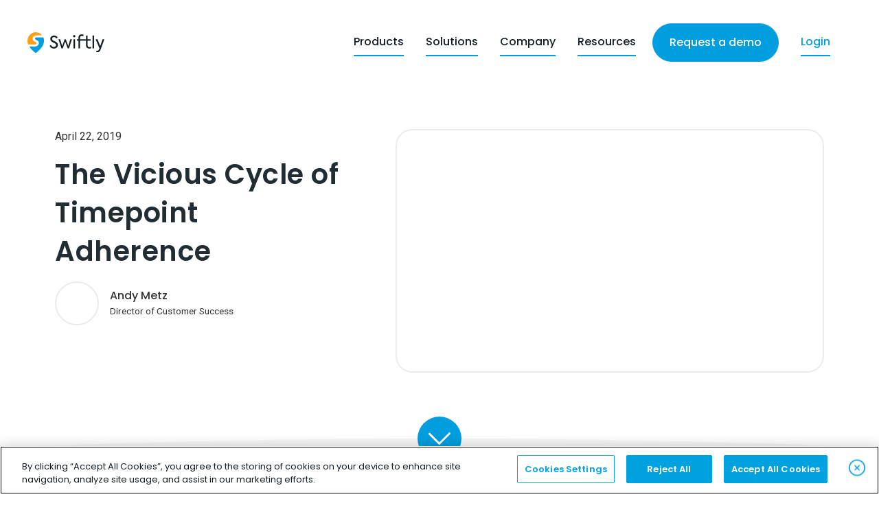

--- FILE ---
content_type: text/html
request_url: https://www.goswift.ly/blog/the-vicious-cycle-of-timepoint-adherence
body_size: 17098
content:
<!DOCTYPE html><!-- Last Published: Wed Jan 21 2026 10:13:21 GMT+0000 (Coordinated Universal Time) --><html data-wf-domain="www.goswift.ly" data-wf-page="65ce4e7c79e399cba007d800" data-wf-site="5eb0ffaab3c195381d58daec" data-wf-collection="65ce4e7c79e399cba007d753" data-wf-item-slug="the-vicious-cycle-of-timepoint-adherence"><head><meta charset="utf-8"/><title>The Vicious Cycle of Timepoint Adherence | Swiftly</title><meta content="Timepoints: the set of transit stops that transit agencies care most about. Service Planners plan to them..." name="description"/><meta content="The Vicious Cycle of Timepoint Adherence | Swiftly" property="og:title"/><meta content="Timepoints: the set of transit stops that transit agencies care most about. Service Planners plan to them..." property="og:description"/><meta content="https://cdn.prod.website-files.com/5eb0ffaab3c19552a458daeb/6000b7fa6d05728018c969e1_1_Abq8taD-TIxlQ3K2c4rSPg.jpg" property="og:image"/><meta content="The Vicious Cycle of Timepoint Adherence | Swiftly" property="twitter:title"/><meta content="Timepoints: the set of transit stops that transit agencies care most about. Service Planners plan to them..." property="twitter:description"/><meta content="https://cdn.prod.website-files.com/5eb0ffaab3c19552a458daeb/6000b7fa6d05728018c969e1_1_Abq8taD-TIxlQ3K2c4rSPg.jpg" property="twitter:image"/><meta property="og:type" content="website"/><meta content="summary_large_image" name="twitter:card"/><meta content="width=device-width, initial-scale=1" name="viewport"/><meta content="NBsDySWtYCXC9WAqYildzYyo-ncmDlVRblZXFvSiv3g" name="google-site-verification"/><link href="https://cdn.prod.website-files.com/5eb0ffaab3c195381d58daec/css/swiftly-cafcc9-30b54bc7dc5ccd511f6add08.webflow.shared.c4c54fce6.min.css" rel="stylesheet" type="text/css" integrity="sha384-xMVPzmB6S6Ku9DnCjSblZZrPR0hd6xb0xF2BG8elCLyKMbsbiNhAowJpysvaPlNN" crossorigin="anonymous"/><link href="https://fonts.googleapis.com" rel="preconnect"/><link href="https://fonts.gstatic.com" rel="preconnect" crossorigin="anonymous"/><script src="https://ajax.googleapis.com/ajax/libs/webfont/1.6.26/webfont.js" type="text/javascript"></script><script type="text/javascript">WebFont.load({  google: {    families: ["Anonymous Pro:regular,700","Roboto:100,300,regular,500,700","Poppins:200,200italic,300,300italic,regular,italic,500,500italic,600,600italic,700,700italic"]  }});</script><script type="text/javascript">!function(o,c){var n=c.documentElement,t=" w-mod-";n.className+=t+"js",("ontouchstart"in o||o.DocumentTouch&&c instanceof DocumentTouch)&&(n.className+=t+"touch")}(window,document);</script><link href="https://cdn.prod.website-files.com/5eb0ffaab3c195381d58daec/5eb0ffaab3c19518b558dca8_swiftly-ico.png" rel="shortcut icon" type="image/x-icon"/><link href="https://cdn.prod.website-files.com/5eb0ffaab3c195381d58daec/5eb0ffaab3c1959c8e58dc6d_swiftly-web-clip.png" rel="apple-touch-icon"/><link href="https://www.goswift.ly/blog/the-vicious-cycle-of-timepoint-adherence" rel="canonical"/><meta name="google-site-verification" content="RhZxgTzXgA1A8ZLJsDFGdmqnc2IoVLnz4_rd3n9PCgM" />

<!-- Google Tag Manager -->
<script>(function(w,d,s,l,i){w[l]=w[l]||[];w[l].push({'gtm.start':
new Date().getTime(),event:'gtm.js'});var f=d.getElementsByTagName(s)[0],
j=d.createElement(s),dl=l!='dataLayer'?'&l='+l:'';j.async=true;j.src=
'https://www.googletagmanager.com/gtm.js?id='+i+dl;f.parentNode.insertBefore(j,f);
})(window,document,'script','dataLayer','GTM-M85MQ9D3');</script>
<!-- End Google Tag Manager -->


<!-- marketo email filter -->

<script>
(function (){
  // Please include the email domains you would like to block in this list
  var invalidDomains = ["@yahoo.","@hotmail.","@live.","@aol.","@msn.","@outlook."];
  MktoForms2.whenReady(function (form){
   form.onValidate(function(){
   var email = form.vals().Email;
   if(email){
   if(!isEmailGood(email)) {
   form.submitable(false);
   var emailElem = form.getFormElem().find("#Email");
   form.showErrorMessage("Must be Business email.", emailElem);
  }else{
   form.submitable(true);
  }
  }
  });
  });
  function isEmailGood(email) {
   for(var i=0; i < invalidDomains.length; i++) {
   var domain = invalidDomains[i];
   if (email.indexOf(domain) != -1) {
   return false;
  }
  }
   return true;
  }
})();
</script>

<!-- end marketo email filter -->




<!-- OneTrust OptanonConsentNoticeStart -->
<script type="text/javascript" src="https://cdn.cookielaw.org/consent/2603f933-386c-4dd8-a570-3cc9b29133e6/OtAutoBlock.js" ></script>
<script src="https://cdn.cookielaw.org/scripttemplates/otSDKStub.js"  type="text/javascript" charset="UTF-8" data-domain-script="2603f933-386c-4dd8-a570-3cc9b29133e6" ></script>
<script type="text/javascript">
function OptanonWrapper() { }
</script>
<!-- OneTrust OptanonConsentNoticeEnd -->

<!-- Start of Marketo Munchkin Embed Code -->
<script type="text/plain" class="optanon-category-C0002">
(function() {
  var didInit = false;
  function initMunchkin() {
    if(didInit === false) {
      didInit = true;
      Munchkin.init('018-ZZO-929');
    }
  }
  var s = document.createElement('script');
  s.type = 'text/javascript';
  s.async = true;
  s.src = '//munchkin.marketo.net/munchkin.js';
  s.onreadystatechange = function() {
    if (this.readyState == 'complete' || this.readyState == 'loaded') {
      initMunchkin();
    }
  };
  s.onload = initMunchkin;
  document.getElementsByTagName('head')[0].appendChild(s);
})();
</script>
<!-- End of Marketo Munchkin Embed Code -->







<style>
  #onetrust-banner-sdk p, .ot-category-desc, #onetrust-pc-sdk p, div#ot-pc-desc {
  font-family:'Roboto',sans-serif !important; 
  }
  

  #onetrust-pc-sdk .category-host-list-handler,
  #onetrust-pc-sdk .ot-cat-grp .ot-always-active,
  .ot-link-btn {
  color: #009edf !important;
  font-weight: 500 !important;
  } 
  
  #onetrust-pc-sdk #filter-btn-handler,
  #onetrust-pc-sdk .ot-tgl input:checked+.ot-switch .ot-switch-nob:before{
  background-color: #009edf !important;
  }
  
  #onetrust-pc-sdk .ot-tgl input:checked+.ot-switch .ot-switch-nob {
  border-color: #009edf !important;
  border-top-color: #009edf !important;
  border-right-color: #009edf !important;
  border-bottom-color: #009edf !important;
  border-left-color: #009edf !important;
  }
  
  #onetrust-banner-sdk .ot-close-icon, #onetrust-pc-sdk .ot-close-icon, #ot-sync-ntfy .ot-close-icon {
    background-size: contain !important;
    background-image: url(https://cdn.prod.website-files.com/5eb0ffaab3c195381d58daec/6331fbe0a7e4b93862b61168_close-blue.svg) !important;
  }
  
  #onetrust-pc-sdk h1,
  #onetrust-pc-sdk h2,
  #onetrust-pc-sdk h3,
  #onetrust-pc-sdk h4,
  #onetrust-pc-sdk h5,
  #onetrust-pc-sdk h6
  {
  font-weight: 600 !important;
  font-family:'Poppins',sans-serif !important;
  }
  
  #onetrust-banner-sdk #onetrust-accept-btn-handler, #onetrust-pc-sdk button {
  font-weight: 600 !important;
  }
  
  #ot-sdk-btn-floating .ot-floating-button__back {
  background-color: #009edf !important;
  }

</style>


<style>

  .page-wrapper {
  	overflow: clip !important;
  }
  
</style>


<meta name="facebook-domain-verification" content="9tehprs4ydbulvhnx7po2kmwbqi2zq" /><!-- [Attributes by Finsweet] CMS Nest -->
<script async src="https://cdn.jsdelivr.net/npm/@finsweet/attributes-cmsnest@1/cmsnest.js"></script>



<style>.blog-rich-text a {    text-decoration: underline;}.blog-rich-text a strong{ font-weight: 400;}.blog-rich-text a strong em{     font-style: normal;}.blog-rich-text a em{     font-style: normal;}</style>

<!-- hides marketo form header -->
<style>
.mktoHtmlText.mktoHasWidth > h2
 {
	display: none !important;
}

</style>
<!-- end marketo form header -->



<style>
.rtb-blog ol li {
background-image: none !important;
padding-left: 2rem !important;
}

.rtb-blog li::marker {
font-weight: bolder !important;
color: #00a1df !important;
}


</style></head><body><div class="page-wrapper"><div class="main-wrapper"><div data-animation="default" class="navbar w-nav" data-easing2="ease" data-easing="ease" data-collapse="medium" data-w-id="964cb624-44f3-64f1-faa5-e4389063cd72" role="banner" data-no-scroll="1" data-duration="400" data-doc-height="1"><div class="container-nav"><a href="/" class="lb-brand w-nav-brand"><img src="https://cdn.prod.website-files.com/5eb0ffaab3c195381d58daec/68cdd9bb6ecf0f378cd965cd_swiftly-logo_light.svg" width="150" alt=""/><div class="w-embed"><style>

.mktoForm {
display: inline !important;
}

.mktoFieldDescriptor.mktoFormCol, .mktoFormCol {
width: 100% !important;
}

.mktoFormRow {
min-width: 100% !important;
}

.mktoForm .mktoFormRow {
display: flex !important;
flex-direction: row !important;
}

.mktoForm input, .mktoForm textarea.mktoField {
    border-color: none !important;
    background-color: #009edf !important;
    border-width: 0px !important;
    color: #ffffff !important;
    /* outline-color: #99d9f2 !important; */
    width: 100% !important;
    height: 3.125rem !important;
    border-bottom: 2px solid white !important;
    border-radius: 0px !important;
    font-family: Poppins, sans-serif !important;
    font-size: 17px !important;
    box-shadow: none !important;
}

.mktoField::placeholder {
    opacity: 1;
    color: #ffffff !important;
}

button.mktoButton {
color: #000 !important;
    background-color: #fff !important;
    border: 2px solid #fff !important;
    border-radius: 100vw;
    padding: 1rem 1.5rem !important;
    font-weight: 500 !important;
    min-height: 3.5rem !important;
    font-family: Poppins, sans-serif !important;
    margin-top: 1rem !important;
    background-image: none !important;
    font-size: 16px !important;
    box-shadow: none !important;
}

.mktoButtonRow {
margin-top: 1rem !important;
}

.mktoForm input:focus-visible, .mktoForm textarea:focus-visible {
outline: none !important;
}

.mktoForm input:focus, .mktoForm textarea:focus {
	border-bottom: 2px solid #131e27 !important;
}

span.mktoButtonWrap.mktoSimple {
margin-left: 0px !important;
}

.mktoAsterix, .mktoOffset, .mktoGutter .mktoHasWidth, .mktoForm .mktoGutter {
display: none !important;
}

.mktoFieldDescriptor.mktoFormCol, .mktoFormCol {
margin-bottom: 0px !important;
display: flex !important;
align-content: stretch !important;
}

.mktoFieldWrap {
height: 3.125rem !important;
}



.mktoForm .mktoError .mktoErrorMsg {
background-color: #fff !important;
background-image: none !important;
border: 1px solid #ededed !important;
box-shadow: none !important;
text-shadow: none !important;
font-family: Roboto,sans-serif !important;
color: #131e27 !important;
}

.mktoForm .mktoError .mktoErrorArrow {
background-color: #fff !important;
border: 1px solid #ededed !important;
}

.mktoError {
left: 1rem !important;
bottom: -1.5rem !important;
right: auto !important;
}

.mktoForm .mktoFieldWrap {
min-width: 100% !important;
height: auto !important;
}

.mktoForm h1,
.mktoForm h2 {
    font-size: 1.5rem !important;
    font-weight: 600 !important;
    line-height: 140% !important;
    color: #ffffff !important;
    font-family: Poppins, sans-serif !important;
    width: auto !important;
}

.mktoForm h3,
.mktoForm h4,
.mktoForm h5 {
		margin-top: 1.5rem !important;
    margin-bottom: 0.5rem !important;
    font-size: 1.0625rem !important;
    font-weight: 600 !important;
    line-height: 140% !important;
    color: #ffffff !important;
    font-family: Poppins, sans-serif !important;
    width: auto !important;
}

.mktoForm em, .mktoHtmlText {
    font-size: 1rem !important;
    line-height: 140% !important;
    color: #ffffff !important;
    font-family: Roboto, sans-serif !important;
    width: auto !important;
}

.mktoCheckboxList {
	width: 100% !important;
}

.mktoForm .mktoCheckboxList > input {
	width: 0.875rem !important;
	height: 0.875rem !important;
}

.mktoForm .mktoCheckboxList > label {
    margin-top: -0.1rem !important;
    margin-bottom: 0.5rem !important;
    font-weight: 400 !important;
		color: #fff !important;
    font-family: Poppins, sans-serif !important;
}

.mktoCheckboxList {
	padding: 0 !important;
  float: none !important;
}

.mktoForm div {
width: auto !important;
}

.mktoForm .mktoRadioList, .mktoForm .mktoCheckboxList {
	margin-top: 1rem !important;
  margin-bottom: -0.5rem !important;
}

span.mktoButtonWrap.mktoNative {
margin-left: 0 !important;
}


@media only screen and (max-width: 480px)
.mktoForm, .mktoForm * {
    padding: 0px !important ;
}

@media only screen and (max-width: 480px), only screen and (max-device-width: 480px), only screen and (max-device-height: 480px) {
  .mktoMobileShow .mktoForm,
  .mktoForm * {
    padding: 0px !important;
  }
  
  @media only screen and (max-width: 480px) {
  .mktoForm,
  .mktoForm * {
    padding: 0px !important;
  }

</style></div><div class="embed_global w-embed w-script"><script>
  gtag('event', 'page_view', {
    'send_to': 'AW-766658300',
    'value': 'replace with value',
    'items': [{
      'id': 'replace with value',
      'location_id': 'replace with value',
      'google_business_vertical': 'custom'
    }]
  });
</script>


<style>
/* Added by Pixlolabs on 06/16/22*/
.logo-holder img {
filter: grayscale(1);
}
.tabs-link.w--current .tabs-heading .tab-span {
color: #009edf;
font-weight: 600;
}
.tabs-link.w--current .tabs-text, .tabs-link.w--current .tabs-heading {
color : #131e27;
}
.mobile-rotate-slide .w-slider {
height: auto;
}
.text-block-35 span {
color: #009edf;
    font-weight: 600;
}
.link-9, .link-10, .link-11, .text-block-36 a {
text-decoration: underline;
}
@media (min-width: 403px) and (max-width : 480px) {
.div-block-48 {
top: 43%!important;
}
.text-block-41 {
width: 55vw!important;
}
}
@media only screen and (max-width: 991px) {
#third_slide-vehicles .active.hero-link {
display: none!important;
}
.left-arrow-5, .right-arrow-5 {
    display: none!important;
}
}
@media (min-width: 480px) and (max-width: 527px) {
	.text-active-block {
   top:46%!important;
   }
}
@media (min-width: 400px) and (max-width: 479px) {
	.text-active-block {
   top:43%!important;
   }
}
@media screen and (max-width: 767px){
.hero.flex-horizontal {
    height: 600px;
    padding-top: 50px;
}
}
</style>


<style>

.max-line-3 {
-webkit-line-clamp: 3;
display: -webkit-box;
-webkit-box-orient: vertical;
overflow: hidden;
text-overflow: ellipsis " [. . .]" !important;
}

.input, textarea {
background-color: #009edf !important;
border: none !important;
color: #ffffff !important;
border-color: none !important;
border-radius: 0px !important;
width: 100% !important;
padding-left: 0rem !important;
padding-right: 0rem !important;
padding-top: 0rem !important;
padding-bottom: 0rem !important;
}

.hs-input, textarea {
border-color: none !important;
background-color: #009edf !important;
}

.hs-fieldtype-textarea.hs-input {
margin-top: 1rem !important;
}


.hs-input:focus-visible {
border-bottom-color: #131e27 !important;

}

.hs-input:focus {
outline-width: 0px !important;
border-bottom-style: solid !important;
border-bottom-width: 2px !important;
}

textarea {
min-height: 3.125rem !important;
max-height: 3.125rem !important;
}


.hs-error-msg {
color: #ffffff !important;
}

.leadinModal .leadinModal-content input[type=email], .hs-form-field input[type="text"], .hs-form-field input[type="email"], .hs-form-field input[type="tel"], textarea   {
border-color: none !important;
background-color: #009edf !important;
border-width: 0px !important;
color: #ffffff !important;
/* outline-color: #99d9f2 !important; */
width: 100% !important;
height: 3.125rem !important;
border-bottom: 2px solid white !important;
border-radius: 0px !important;
}

.leadinModal .leadinModal-content input[type=email]:focus, .hs-form-field input[type="text"]:focus, .hs-form-field input[type="email"]:focus, .hs-form-field input[type="tel"]:focus, select:focus  {
border-bottom: 2px solid #131e27 !important;
}

.hs-button.primary.large {
min-height: 3.5rem !important;
margin-top: 1rem !important;
}

.hs-button.primary.large:hover {
border: 2px solid #131e27 !important;
background-color: #131e27 !important;
color: #fff !important;
transition: .2s !important;
}


.hs-input::placeholder {
    opacity: 1;
    color: #ffffff !important;
}


select {
	position: relative !important;
  -moz-appearance: none !important;
  -webkit-appearance: none !important; 
  appearance: none !important;
	width: 100% !important;
  border-right: none !important;
  border-top: none !important;
  border-left: none !important;
  border-bottom: 2px solid white !important;
  height: 50px !important;
  background: url("https://cdn.prod.website-files.com/5eb0ffaab3c195381d58daec/5eb0ffaab3c195f63358dc6f_dropdown-arrow-icon.svg") no-repeat;
  background-position: calc(100% - 0.75rem) center !important;
  background-size: 1rem 25%;

}

.hs-error-msg {
font-size: 0.875rem !important;
font-weight: 500 !important;
}

.no-list.hs-error-msgs.inputs-list {
list-style: none !important;
padding-left: 0px !important;
padding-inline-start: 0px !important;
}

.hs_error_rollup {
font-weight: 500 !important;
color: #ffffff !important;
}

.hbspt-form {
color: #ffffff !important;
}

/* .hs-form-booleancheckbox {
margin-bottom: 1rem !important;
} */


.legal-consent-container .hs-form-booleancheckbox-display p {
color: #ffffff !important;
font-size: .875rem !important;
}

.hs-form-booleancheckbox-display {
/* margin-bottom: 2rem !important; */
line-height: 120% !important;
}


ul.inputs-list {
padding-left: 0px !important;
margin-top: 1rem !important;
margin-bottom: 0rem !important;
overflow: hidden !important;
line-height: 1.2- !important;
}


.no-list.hs-error-msgs.inputs-list ul {
padding-left: 0px !important;
}

.submitted-message p {
color: #ffffff !important;
font-family: Poppins,sans-serif !important;
}

.hbspt-form h1,
.hbspt-form h2,
.hbspt-form h3,
.hbspt-form h4,
.hbspt-form h5,
.hbspt-form h6,
.leadin-preview-wrapper h1,
.leadin-preview-wrapper h2,
.leadin-preview-wrapper h3,
.leadin-preview-wrapper h4,
.leadin-preview-wrapper h5,
.leadin-preview-wrapper h6,
.leadin-message-wrapper h4 {
font-size: 1.5rem !important;
line-height: 140% !important;
color: #ffffff !important;
}

.leadin-preview-wrapper h4, .leadin-message-wrapper h4 {
text-align: center !important;
}

.leadinModal .leadin-input-wrapper .mailcheck-suggestion {
color: #ffffff !important;
}

.legal-consent-container {
height: auto !important;
line-height: 1rem !important;
/* margin-bottom: 1rem !important; */
}

.form-columns-0,
.form-columns-1,
.form-columns-2,
.form-columns-3 {
max-width: none !important;
}

.submitted-message, .thank-you-message p {
    font-family: Poppins,sans-serif !important;
    font-size: 16px !important;
    line-height: 22px !important;
    color: #ffffff !important;
}

.thank-you-message p {
	margin-top: 1rem !important;
}

.thank-you-button {
display: none !important;
}

.leadinModal.leadinModal-v3 .leadinModal-overlay {
		background-color: rgba(235,235,235,.5) !important;
}

.leadinModal-content-wrapper {
background-color: #009edf !important;
border-radius: 1rem !important;
overflow: hidden !important;
}

.leadinModal.leadinModal-theme-default .leadinModal-content {
border-radius: 1rem !important;
overflow: hidden !important;
}

.leadin-preview-wrapper h4, .leadin-message-wrapper h4, .leadin-preview-wrapper label {
color: #ffffff !important;
}

.leadinModal-close::before {
font-size: 0px !important;
background: url("https://cdn.prod.website-files.com/5eb0ffaab3c195381d58daec/63efd1537e7f6166a7cfa426_close-white.svg") !important;
background-repeat: no-repeat !important;
background-position: center !important;
width: 54px !important;
height: 54px !important;
}

.leadin-button-primary {
min-height: 3.5rem !important;
margin-top: 1rem !important;
background: #ffffff !important;
border: 2px solid #ffffff !important;
background: #ffffff !important;
border-radius: 100vw !important;
font-weight: 500 !important;
font-size: 16px !important;
}

.leadinModal-3485457.leadin-button-primary:hover {
border: 2px solid #131e27 !important;
background-color: #131e27 !important;
color: #fff !important;
transition: .2s !important;
}


.gdpr-options p, .gdpr-label {
color: #ffffff !important;
}

.leadinModal .leadinModal-content {
max-height: none !important;
}

.leadinModal .leadin-input-wrapper input[type=email] {
box-shadow: none !important;
font-size: 17px !important;
}

.leadinModal .leadin-input-wrapper input[type=email]:focus-visible {
outline: none !important;
}

.leadinModal .leadin-input-wrapper input[type=email]::placeholder {
color: #ffffff !important;
opacity: 1 !important;
}

.leadinModal-content {
width: 80% !important;
max-width: 36rem !important;
}

label {
font-weight: 600;
font-size: 17px !important;
}

input {
margin-right: 0.5rem !important;
}

.hs-field-desc {
font-family: Roboto, sans-serif !important;
}

.hs-form-checkbox-display span {
font-weight: 500 !important;
}

.legal-consent-container .field.hs-form-field {
margin-bottom: 0px !important;
}

.hs_event___attendance, .hs_dietary_restrictions {
margin-top: 2rem !important;
}





.error-text {
color: #ffffff !important;
}


.rtb-blog figure.w-richtext-figure-type-video {
padding-bottom: 42.85% !important;
border: 2px solid #ebebeb !important;
}




@media (max-width: 991px) {
.rtb-blog figure.w-richtext-figure-type-video {
padding-bottom: 45% !important;
}

.leadinModal-content {
width: 90% !important;
}
}

@media (max-width: 767px) {
.rtb-blog figure.w-richtext-figure-type-video {
padding-bottom: 54% !important;
}

.leadinModal.leadinModal-theme-default.leadinModal-v3 .leadin-content-body {
    padding: 3rem 1.5rem!important;
}
}




</style></div></a><nav role="navigation" class="nav-menu w-nav-menu"><div class="container-nav_content"><div data-hover="true" data-delay="0" class="dropdown-nav is-2023 w-dropdown"><div class="toggle-dropdown is-2023 w-dropdown-toggle"><div class="link-nav is-2023">Products</div><div class="wrapper-line_nav"><div class="fill-line_nav"></div></div></div><nav class="dropdown-list_2023 w-dropdown-list"><a href="/platform" class="wrap-nav_link w-inline-block"><div class="container-nav_icon"><div class="wrapper-nav_icon"><img src="https://cdn.prod.website-files.com/5eb0ffaab3c195381d58daec/64f9f8a4f762861eefa4a04f_nav-main_sctp.svg" loading="lazy" alt="" class="img-absolute-full"/></div><div class="wrapper-nav_icon is-hover"><img src="https://cdn.prod.website-files.com/5eb0ffaab3c195381d58daec/64f9f8b3f43648f6a41371b5_nav-main_sctp-hover.svg" loading="lazy" alt="" class="img-absolute-full"/></div></div><div class="container-nav_desc"><h2 class="heading-style_nav-main">Swiftly Transit Data Platform</h2></div><div class="container-nav_arrow"><img src="https://cdn.prod.website-files.com/5eb0ffaab3c195381d58daec/6501f1b94e5ce5c87fdd0336_nav-arrow.svg" loading="lazy" alt="" class="nav-arrow"/></div></a><a href="/real-time-passenger-information" class="wrap-nav_link w-inline-block"><div class="container-nav_icon"><div class="wrapper-nav_icon"><img src="https://cdn.prod.website-files.com/5eb0ffaab3c195381d58daec/64f9fab3c3bc9796e702ef8c_nav-main_partners.svg" loading="lazy" alt="" class="img-absolute-full"/></div><div class="wrapper-nav_icon is-hover"><img src="https://cdn.prod.website-files.com/5eb0ffaab3c195381d58daec/64f9fac21a0ea7dac9859a3d_nav-main_partners-hover.svg" loading="lazy" alt="" class="img-absolute-full"/></div></div><div class="container-nav_desc"><div class="tb-nav_desc">Real-time passenger information</div></div><div class="container-nav_arrow"><img src="https://cdn.prod.website-files.com/5eb0ffaab3c195381d58daec/6501f1b94e5ce5c87fdd0336_nav-arrow.svg" loading="lazy" alt="" class="nav-arrow"/></div></a><a href="/performance-insights" class="wrap-nav_link w-inline-block"><div class="container-nav_icon"><div class="wrapper-nav_icon"><img src="https://cdn.prod.website-files.com/5eb0ffaab3c195381d58daec/64f9fa7b9e9cbd2cde5c1fd6_nav-main_staff.svg" loading="lazy" alt="" class="img-absolute-full"/></div><div class="wrapper-nav_icon is-hover"><img src="https://cdn.prod.website-files.com/5eb0ffaab3c195381d58daec/64f9fa87d0a203d7f2817db4_nav-main_staff-hover.svg" loading="lazy" alt="" class="img-absolute-full"/></div></div><div class="container-nav_desc"><div class="tb-nav_desc">Performance insights</div></div><div class="container-nav_arrow"><img src="https://cdn.prod.website-files.com/5eb0ffaab3c195381d58daec/6501f1b94e5ce5c87fdd0336_nav-arrow.svg" loading="lazy" alt="" class="nav-arrow"/></div></a><a href="/proactive-operations" class="wrap-nav_link w-inline-block"><div class="container-nav_icon"><div class="wrapper-nav_icon"><img src="https://cdn.prod.website-files.com/5eb0ffaab3c195381d58daec/64f9fa960f83ce8ea42bbfc3_nav-main_vehicles.svg" loading="lazy" alt="" class="img-absolute-full"/></div><div class="wrapper-nav_icon is-hover"><img src="https://cdn.prod.website-files.com/5eb0ffaab3c195381d58daec/64f9faa290cfa7a73e0cc76f_nav-main_vehicles-hover.svg" loading="lazy" alt="" class="img-absolute-full"/></div></div><div class="container-nav_desc"><div class="tb-nav_desc">Proactive operations</div></div><div class="container-nav_arrow"><img src="https://cdn.prod.website-files.com/5eb0ffaab3c195381d58daec/6501f1b94e5ce5c87fdd0336_nav-arrow.svg" loading="lazy" alt="" class="nav-arrow"/></div></a><a href="/integrations-and-apis" class="wrap-nav_link w-inline-block"><div class="container-nav_icon"><div class="wrapper-nav_icon"><img src="https://cdn.prod.website-files.com/5eb0ffaab3c195381d58daec/64f9fa5a0f83ce8ea42b7a7b_nav-main_passengers.svg" loading="lazy" alt="" class="img-absolute-full"/></div><div class="wrapper-nav_icon is-hover"><img src="https://cdn.prod.website-files.com/5eb0ffaab3c195381d58daec/64f9fa692c1debebd7b60a2d_nav-main_passengers-hover.svg" loading="lazy" alt="" class="img-absolute-full"/></div></div><div class="container-nav_desc"><div class="tb-nav_desc">Integrations and APIs</div></div><div class="container-nav_arrow"><img src="https://cdn.prod.website-files.com/5eb0ffaab3c195381d58daec/6501f1b94e5ce5c87fdd0336_nav-arrow.svg" loading="lazy" alt="" class="nav-arrow"/></div></a><a href="/hopthru-ridership" class="wrap-nav_link is-last w-inline-block"><div class="container-nav_icon"><div class="wrapper-nav_icon"><img src="https://cdn.prod.website-files.com/5eb0ffaab3c195381d58daec/6824e3feee1257af62cc976a_nav-main_ridership.svg" loading="lazy" alt="" class="img-absolute-full"/></div><div class="wrapper-nav_icon is-hover"><img src="https://cdn.prod.website-files.com/5eb0ffaab3c195381d58daec/6824e3feeb27a2b0675e9f2b_nav-main_ridership-hover.svg" loading="lazy" alt="" class="img-absolute-full"/></div></div><div class="container-nav_desc"><div class="tb-nav_desc">Hopthru Ridership</div></div><div class="container-nav_arrow"><img src="https://cdn.prod.website-files.com/5eb0ffaab3c195381d58daec/6501f1b94e5ce5c87fdd0336_nav-arrow.svg" loading="lazy" alt="" class="nav-arrow"/></div></a></nav></div><div data-hover="true" data-delay="0" class="dropdown-nav is-2023 w-dropdown"><div class="toggle-dropdown is-2023 w-dropdown-toggle"><div class="link-nav is-2023">Solutions</div><div class="wrapper-line_nav"><div class="fill-line_nav"></div></div></div><nav class="dropdown-list_2023 w-dropdown-list"><a href="/solution-operations" class="wrap-nav_link w-inline-block"><div class="container-nav_icon"><div class="wrapper-nav_icon"><img src="https://cdn.prod.website-files.com/5eb0ffaab3c195381d58daec/6501f0e79492f9e2ecd00061_nav-solutions_operations.svg" loading="lazy" alt="" class="img-absolute-full"/></div><div class="wrapper-nav_icon is-hover"><img src="https://cdn.prod.website-files.com/5eb0ffaab3c195381d58daec/6501f0fd5d557f01f3c8e97a_nav-solutions_operations-hover.svg" loading="lazy" alt="" class="img-absolute-full"/></div></div><div class="container-nav_desc"><h2 class="heading-style_nav-main">Operations</h2><div class="tb-nav_desc is-sub">Modernize your transit operations</div></div><div class="container-nav_arrow"><img src="https://cdn.prod.website-files.com/5eb0ffaab3c195381d58daec/6501f1b94e5ce5c87fdd0336_nav-arrow.svg" loading="lazy" alt="" class="nav-arrow"/></div></a><a href="/solution-planning" class="wrap-nav_link w-inline-block"><div class="container-nav_icon"><div class="wrapper-nav_icon"><img src="https://cdn.prod.website-files.com/5eb0ffaab3c195381d58daec/6501f0fc9492f9e2ecd03d08_nav-solutions_planning.svg" loading="lazy" alt="" class="img-absolute-full"/></div><div class="wrapper-nav_icon is-hover"><img src="https://cdn.prod.website-files.com/5eb0ffaab3c195381d58daec/6501f0fd0ae3d9c2a0c6ef46_nav-solutions_planning-hover.svg" loading="lazy" alt="" class="img-absolute-full"/></div></div><div class="container-nav_desc"><h2 class="heading-style_nav-main">Planning</h2><div class="tb-nav_desc is-sub">Optimize your planning</div></div><div class="container-nav_arrow"><img src="https://cdn.prod.website-files.com/5eb0ffaab3c195381d58daec/6501f1b94e5ce5c87fdd0336_nav-arrow.svg" loading="lazy" alt="" class="nav-arrow"/></div></a><a href="/solution-scheduling" class="wrap-nav_link w-inline-block"><div class="container-nav_icon"><div class="wrapper-nav_icon"><img src="https://cdn.prod.website-files.com/5eb0ffaab3c195381d58daec/6501f101e02f681227e5e429_nav-solutions_scheduling.svg" loading="lazy" alt="" class="img-absolute-full"/></div><div class="wrapper-nav_icon is-hover"><img src="https://cdn.prod.website-files.com/5eb0ffaab3c195381d58daec/6501f10251067ab170744ff9_nav-solutions_scheduling-hover.svg" loading="lazy" alt="" class="img-absolute-full"/></div></div><div class="container-nav_desc"><h2 class="heading-style_nav-main">Scheduling</h2><div class="tb-nav_desc is-sub">Schedule without blindspots</div></div><div class="container-nav_arrow"><img src="https://cdn.prod.website-files.com/5eb0ffaab3c195381d58daec/6501f1b94e5ce5c87fdd0336_nav-arrow.svg" loading="lazy" alt="" class="nav-arrow"/></div></a><a href="/solution-rider" class="wrap-nav_link w-inline-block"><div class="container-nav_icon"><div class="wrapper-nav_icon"><img src="https://cdn.prod.website-files.com/5eb0ffaab3c195381d58daec/64f9fab3c3bc9796e702ef8c_nav-main_partners.svg" loading="lazy" alt="" class="img-absolute-full"/></div><div class="wrapper-nav_icon is-hover"><img src="https://cdn.prod.website-files.com/5eb0ffaab3c195381d58daec/64f9fac21a0ea7dac9859a3d_nav-main_partners-hover.svg" loading="lazy" alt="" class="img-absolute-full"/></div></div><div class="container-nav_desc"><h2 class="heading-style_nav-main">Rider</h2><div class="tb-nav_desc is-sub">Transform the passenger experience</div></div><div class="container-nav_arrow"><img src="https://cdn.prod.website-files.com/5eb0ffaab3c195381d58daec/6501f1b94e5ce5c87fdd0336_nav-arrow.svg" loading="lazy" alt="" class="nav-arrow"/></div></a><a href="/solution-customer-service" class="wrap-nav_link is-last w-inline-block"><div class="container-nav_icon"><div class="wrapper-nav_icon"><img src="https://cdn.prod.website-files.com/5eb0ffaab3c195381d58daec/6501f0fd825d3f9226eb4638_nav-solutions_customerservice.svg" loading="lazy" alt="" class="img-absolute-full"/></div><div class="wrapper-nav_icon is-hover"><img src="https://cdn.prod.website-files.com/5eb0ffaab3c195381d58daec/6501f0fd060d943c40fe1e61_nav-solutions_customerservice-hover.svg" loading="lazy" alt="" class="img-absolute-full"/></div></div><div class="container-nav_desc"><h2 class="heading-style_nav-main">Customer Service</h2><div class="tb-nav_desc is-sub">Proactive customer experience</div></div><div class="container-nav_arrow"><img src="https://cdn.prod.website-files.com/5eb0ffaab3c195381d58daec/6501f1b94e5ce5c87fdd0336_nav-arrow.svg" loading="lazy" alt="" class="nav-arrow"/></div></a></nav></div><div data-hover="true" data-delay="0" class="dropdown-nav is-2023 w-dropdown"><div class="toggle-dropdown is-2023 w-dropdown-toggle"><div class="link-nav is-2023">Company</div><div class="wrapper-line_nav"><div class="fill-line_nav"></div></div></div><nav class="dropdown-list_2023 w-dropdown-list"><a href="/about" class="wrap-nav_link w-inline-block"><div class="container-nav_desc"><h2 class="heading-style_nav-main">About Swiftly</h2><div class="tb-nav_desc is-sub">Company stats, our leadership team, and more</div></div><div class="container-nav_arrow"><img src="https://cdn.prod.website-files.com/5eb0ffaab3c195381d58daec/6501f1b94e5ce5c87fdd0336_nav-arrow.svg" loading="lazy" alt="" class="nav-arrow"/></div></a><a href="/events" class="wrap-nav_link w-inline-block"><div class="container-nav_desc"><h2 class="heading-style_nav-main">Events</h2><div class="tb-nav_desc is-sub">Conferences, webinars, and more</div></div><div class="container-nav_arrow"><img src="https://cdn.prod.website-files.com/5eb0ffaab3c195381d58daec/6501f1b94e5ce5c87fdd0336_nav-arrow.svg" loading="lazy" alt="" class="nav-arrow"/></div></a><a href="/careers" class="wrap-nav_link w-inline-block"><div class="container-nav_desc"><h2 class="heading-style_nav-main">Careers</h2><div class="tb-nav_desc is-sub">Culture, benefits, and open roles</div></div><div class="container-nav_arrow"><img src="https://cdn.prod.website-files.com/5eb0ffaab3c195381d58daec/6501f1b94e5ce5c87fdd0336_nav-arrow.svg" loading="lazy" alt="" class="nav-arrow"/></div></a><a href="/contact-us" class="wrap-nav_link is-last w-inline-block"><div class="container-nav_desc"><h2 class="heading-style_nav-main">Contact</h2><div class="tb-nav_desc is-sub">Get in touch</div></div><div class="container-nav_arrow"><img src="https://cdn.prod.website-files.com/5eb0ffaab3c195381d58daec/6501f1b94e5ce5c87fdd0336_nav-arrow.svg" loading="lazy" alt="" class="nav-arrow"/></div></a></nav></div><div data-hover="true" data-delay="0" class="dropdown-nav is-2023 w-dropdown"><div class="toggle-dropdown is-2023 w-dropdown-toggle"><div class="link-nav is-2023">Resources</div><div class="wrapper-line_nav"><div class="fill-line_nav"></div></div></div><nav class="dropdown-list_2023 w-dropdown-list"><a href="/resources" class="wrap-nav_link w-inline-block"><div class="container-nav_desc"><h2 class="heading-style_nav-main">Resource library</h2><div class="tb-nav_desc is-sub">Blog, case studies, recordings, press, and more</div></div><div class="container-nav_arrow"><img src="https://cdn.prod.website-files.com/5eb0ffaab3c195381d58daec/6501f1b94e5ce5c87fdd0336_nav-arrow.svg" loading="lazy" alt="" class="nav-arrow"/></div></a><a href="https://www.goswift.ly/resources?category=Transit+insights" class="wrap-nav_link w-inline-block"><div class="container-nav_desc"><h2 class="heading-style_nav-main">Transit insights</h2><div class="tb-nav_desc is-sub">Industry-leading blog</div></div><div class="container-nav_arrow"><img src="https://cdn.prod.website-files.com/5eb0ffaab3c195381d58daec/6501f1b94e5ce5c87fdd0336_nav-arrow.svg" loading="lazy" alt="" class="nav-arrow"/></div></a><a href="https://www.goswift.ly/resources?category=Case+studies" class="wrap-nav_link w-inline-block"><div class="container-nav_desc"><h2 class="heading-style_nav-main">Case studies</h2><div class="tb-nav_desc is-sub">How agencies are using Swiftly</div></div><div class="container-nav_arrow"><img src="https://cdn.prod.website-files.com/5eb0ffaab3c195381d58daec/6501f1b94e5ce5c87fdd0336_nav-arrow.svg" loading="lazy" alt="" class="nav-arrow"/></div></a><a href="/cooperative-purchasing-with-swiftly" class="wrap-nav_link is-last w-inline-block"><div class="container-nav_desc"><h2 class="heading-style_nav-main">Cooperative purchasing</h2><div class="tb-nav_desc is-sub">Streamline the procurement process</div></div><div class="container-nav_arrow"><img src="https://cdn.prod.website-files.com/5eb0ffaab3c195381d58daec/6501f1b94e5ce5c87fdd0336_nav-arrow.svg" loading="lazy" alt="" class="nav-arrow"/></div></a></nav></div><div class="nav-ctas"><a href="/demo" class="button-new nav is-2023 w-button">Request a demo</a><div class="dropdown-nav is-2023 display-none"><div class="toggle-dropdown is-2023 is-login"><a href="https://dashboard.goswift.ly/?utm_source=homepage&amp;utm_medium=navigation&amp;utm_campaign=april17" target="_blank" class="link-nav is-login is-2023">Login</a><div class="wrapper-line_nav"><div class="fill-line_nav"></div></div></div></div></div><div data-hover="true" data-delay="0" class="dropdown-nav is-2023 is-login w-dropdown"><div class="toggle-dropdown is-2023 w-dropdown-toggle"><div class="link-nav is-2023 text-color-blue">Login</div><div class="wrapper-line_nav"><div class="fill-line_nav"></div></div></div><nav class="dropdown-list_2023 is-login w-dropdown-list"><a href="https://dashboard.goswift.ly/?utm_source=homepage&amp;utm_medium=navigation" target="_blank" class="wrap-nav_link w-inline-block"><div class="container-nav_desc"><h2 class="heading-style_nav-main">Swiftly Dashboard</h2></div><div class="container-nav_arrow"><img src="https://cdn.prod.website-files.com/5eb0ffaab3c195381d58daec/6501f1b94e5ce5c87fdd0336_nav-arrow.svg" loading="lazy" alt="" class="nav-arrow"/></div></a><a href="https://platform.hopthru.com/login?utm_source=homepage&amp;utm_medium=navigation&amp;utm_campaign=hopthru+dashboard&amp;utm_id=hopthru+dashboard" target="_blank" class="wrap-nav_link is-last w-inline-block"><div class="container-nav_desc"><h2 class="heading-style_nav-main">Hopthru Dashboard</h2></div><div class="container-nav_arrow"><img src="https://cdn.prod.website-files.com/5eb0ffaab3c195381d58daec/6501f1b94e5ce5c87fdd0336_nav-arrow.svg" loading="lazy" alt="" class="nav-arrow"/></div></a></nav></div><div class="container-login_mobile"><a href="https://dashboard.goswift.ly/?utm_source=homepage&amp;utm_medium=navigation" target="_blank" class="lb-nav_login w-inline-block"><div>Swiftly login</div></a><div class="div-linebreak"></div><a href="https://platform.hopthru.com/login?utm_source=homepage&amp;utm_medium=navigation&amp;utm_campaign=hopthru+dashboard&amp;utm_id=hopthru+dashboard" target="_blank" class="lb-nav_login w-inline-block"><div>Hopthru login</div></a></div></div></nav><div class="nav-bg_mobile"></div><div class="menu-mob_2023 w-nav-button"><img src="https://cdn.prod.website-files.com/5eb0ffaab3c195381d58daec/6511e755d06f50d407f0f56f_icon-menu.svg" loading="lazy" alt="" class="icon-menu_2023"/><div class="menu-icon_hide"><img src="https://cdn.prod.website-files.com/5eb0ffaab3c195381d58daec/6511e763d48d4ff32b82f660_icon-menu_arrow.svg" loading="lazy" alt="" class="img-menu_hide"/></div></div></div></div><div class="section_header page-resource_content"><div class="padding-global"><div class="padding-section section-resource_header"><div class="container-full"><div class="w-layout-grid grid-block_content is-flipped"><div id="w-node-_1bd8af81-f5e9-0c29-ce85-993a9cc408e6-a007d800"><div class="font-roboto margin-bottom-1">April 22, 2019</div><h1 class="heading-style_h3">The Vicious Cycle of Timepoint Adherence</h1><div class="wrap_resources-author"><div class="w-layout-grid grid-resources_author page-blog"><div id="w-node-_7366ce95-86e2-dda6-ad5b-43b47fc8d90d-a007d800" class="wrap-author_img page-blog"><div class="padding-1x1"></div><img src="https://cdn.prod.website-files.com/5eb0ffaab3c19552a458daeb/63eeb8856ebb645078499a08_andy-metz.jpg" loading="lazy" alt="" class="img-absolute-full"/></div><div id="w-node-_0a533bf0-bd02-db36-4887-9dbb2fe774da-a007d800" class="speaker-info"><div class="text-weight-semi">Andy Metz</div><div class="tb-speaker-info is-smaller">Director of Customer Success</div></div></div></div><div class="wrap_resources-author w-condition-invisible"><div class="w-dyn-list"><div class="w-dyn-empty"><div>No items found.</div></div></div></div></div><div id="w-node-b1869a6a-5a38-579f-08d8-b3ef4c66d707-a007d800" class="wrap-content_img"><div class="padding-16x9 image-blog_header"><img src="https://cdn.prod.website-files.com/5eb0ffaab3c19552a458daeb/6000b7fa6d05728018c969e1_1_Abq8taD-TIxlQ3K2c4rSPg.jpg" loading="lazy" alt="Timepoints are what many transit agencies care about most. But if you run your agency around timepoints, be prepared for The Vicious Cycle." class="img-absolute-full fit-cover"/><div class="img-absolute-full w-dyn-bind-empty w-video w-embed"></div></div></div></div><div class="w-condition-invisible"><div class="font-roboto margin-bottom-1">April 22, 2019</div><h1 class="heading-style_h3">The Vicious Cycle of Timepoint Adherence</h1><div class="wrap_resources-author"><div class="w-layout-grid grid-resources_author page-blog"><div id="w-node-_011e46b4-4283-a101-e18d-1b014f7f6ac5-a007d800" class="wrap-author_img page-blog"><div class="padding-1x1"></div><img src="https://cdn.prod.website-files.com/5eb0ffaab3c19552a458daeb/63eeb8856ebb645078499a08_andy-metz.jpg" loading="lazy" alt="" class="img-absolute-full"/></div><div id="w-node-_011e46b4-4283-a101-e18d-1b014f7f6ac8-a007d800"><div class="text-weight-semi">Andy Metz</div></div></div></div></div></div><div class="container-full w-condition-invisible"><div id="w-node-_9b8678bf-2922-4842-ae9a-a9d956023160-a007d800" class="wrap-blogheader_textonly"><div class="font-roboto margin-bottom-1">April 22, 2019</div><h1 class="heading-style_h1">The Vicious Cycle of Timepoint Adherence</h1><div class="wrap_resources-author"><div class="w-layout-grid grid-resources_author page-blog"><div id="w-node-_9b8678bf-2922-4842-ae9a-a9d956023165-a007d800" class="wrap-author_img page-blog"><div class="padding-1x1"></div><img src="https://cdn.prod.website-files.com/5eb0ffaab3c19552a458daeb/63eeb8856ebb645078499a08_andy-metz.jpg" loading="lazy" alt="" class="img-absolute-full"/></div><div id="w-node-_9b8678bf-2922-4842-ae9a-a9d956023168-a007d800" class="speaker-info"><div class="text-weight-semi">Andy Metz</div><div class="tb-speaker-info is-smaller">Director of Customer Success</div></div></div></div></div></div></div></div></div><div class="section-block page-blog_body"><div class="padding-global"><div class="padding-section padding-top-0 padding-bottom-2"><div class="container-page_blog"><div class="rtb-blog w-richtext"><h5>Or: How I Learned to Stop Worrying and Love All Transit Stops</h5><h3>Riders don’t care about timepoints</h3><p>Timepoints: the set of transit stops that transit agencies care most about. Service Planners plan to them. Schedulers schedule to them. Operators are held accountable to them.</p><p>If you ask a customer what a timepoint is, though, you might be met with a blank stare. Why schedule to timepoints, measure on-time performance by timepoints, or hold operators accountable to only timepoints if your customer doesn’t pick up their bus at a timepoint?</p><h3>The Vicious Cycle</h3><p>What seems like a less than ideal outcome for customers can also spawn a vicious cycle that occurs when a scheduler only views run-times and on-time performance by timepoints:</p><ol role="list"><li><em>An </em><em>operator</em> is penalized for leaving a timepoint early, so they make sure not to.</li><li><em>The </em><em>scheduler</em> observes that operators rarely leave timepoints early.</li><li><em>The </em><em>scheduler</em> assumes that there is either the appropriate amount of running time or not enough running time (for cases in which the operator leaves timepoints late).</li><li><em>The </em><em>operator</em> has too much time to run certain routes, but continues to not leave timepoints early because they’ll be penalized.</li><li>Repeat steps 1–4.</li></ol><p>As a result, the scheduler only ever adds run-time to routes and never subtracts it, which costs the agency more money to run the same service. To make matters worse, passengers become upset because operators drag (drive unnecessarily slow) and hold (wait unnecessarily) at timepoints. This cycle has been going on for decades.</p><h3>What’s hidden between timepoints?</h3><p>As a former Bus Scheduling Analyst and Coordinator with the Chicago Transit Authority, I did not enjoy being a part of this cycle. I found it nearly impossible to be able to tell when buses dragged or held at timepoints unless I was on the bus myself. Without the ability to analyze the data of what transit vehicles are doing between timepoints, I just didn’t have enough insight into my routes to schedule them as well as I wanted. Now that we have the data, we can break the cycle!</p><p>The figures below show the difference between looking at on-time performance (OTP) or running times at<em> just</em> timepoints and looking at OTP and running times for <em>all </em>stops. It’s astounding how much of the full picture is missed by just looking at timepoints.</p><figure class="w-richtext-align-center w-richtext-figure-type-image"><div><img src="https://cdn.prod.website-files.com/5eb0ffaab3c19552a458daeb/6000b81e939bd83a478c9267_0_6z3k2NTvLKPiR7at.png" loading="lazy" alt=""/></div><figcaption><br/>When paying attention to <strong>timepoints only</strong>, early departures appear to be at an acceptable level…</figcaption></figure><figure class="w-richtext-align-center w-richtext-figure-type-image"><div><img src="https://cdn.prod.website-files.com/5eb0ffaab3c19552a458daeb/6000b84921ddb4b30a6ca241_0_5z3OdFl32rIsOCWz.png" loading="lazy" alt=""/></div><figcaption>…but when looking at all stops (including those in between timepoints), there emerges a story that’s far less rosy. Note: Real data from a transit agency whose identity will remain secret to protect the innocent.</figcaption></figure><p>While Figure 1 indicates that the percentage of early departures is within an acceptable range for most transit agencies, it becomes clear with Figure 2 that early departures are a major concern for this route, peaking at over one-third of trips leaving early at <em>Stop #6</em>. The operator must either dwell excessively at Timepoint #2 or drag the bus from Stop #6 all the way until Timepoint #2 to avoid an early departure at that timepoint.</p><p>As a passenger, this means you may frequently <em>just </em>miss your bus because your stop isn’t a timepoint, and it doesn’t take a transit wonk to figure out that just missing your bus is about the worst outcome a passenger can have. If you’re a passenger already on the bus, this means that you’re dealing with dragging and dwelling, and you’ve got places to be!</p><p>As a scheduler, I am aware that onboard delays are <a href="https://www.forbes.com/sites/jeffmcmahon/2013/03/06/top-eight-reasons-people-give-up-on-public-transit/#498485cafd84" target="_blank">the number one reason</a> transit riders become transit non-riders. Luckily, as a scheduler, I’m also aware that by looking at <em>all </em>stops, I can finally understand the pain that both customers and operators feel <em>and</em> do something about it!</p><h3>You have the data! Now use it!</h3><p>I’m excited that more and more transit agencies have the opportunity to take a closer look at every stop <em>between the timepoints</em>. For agencies, the ability to examine on-time performance and schedule adherence at each stop means that hidden avenues of cost savings in the form of slack time can finally be exposed! The data is there, and as a former scheduler, I know as well as anyone that it’s incumbent on scheduling departments at agencies around the world to lead the charge on leaving no transit stops behind.<a href="https://blog.goswift.ly/?source=post_sidebar--------------------------post_sidebar-----------"><br/></a></p></div><div class="blog-capture"><div class="header-form_blog w-condition-invisible"><h2 class="heading-demo-form">Request a demo</h2><h2 class="heading-demo-form w-condition-invisible w-dyn-bind-empty"></h2></div><div class="w-embed w-script"><script src="//018-ZZO-929.mktoweb.com/js/forms2/js/forms2.min.js"></script>
<form id="mktoForm_1036"></form>
<script>
  MktoForms2.loadForm("//018-ZZO-929.mktoweb.com", "018-ZZO-929", 1036, function(form) {
    form.onSuccess(function(values, followUpUrl) {
      form.getFormElem().hide();
      document.getElementById('confirmform').style.display = 'block';
      return false;
    });
  });
</script>



<div id="confirmform" style="display:none;"><p style=" font-family: Poppins, sans-serif !important; font-weight: 500 !important; color: #ffffff !important; margin-bottom: 0px !important; margin-top: 1rem !important; ">
Thank you for subscribing for our newsletter. Stay tuned for updates in your inbox.
</p></div></div><div class="w-condition-invisible w-dyn-bind-empty w-richtext"></div></div><div class="rtb-blog w-dyn-bind-empty w-richtext"></div><div class="rtb-blog display-none w-richtext"><blockquote>The rich text element allows you to create and format headings, paragraphs, blockquotes, images, and video all in one place instead of having to add and format them individually. Just double-click and easily create content.<br/><br/>Last Name, Agency</blockquote><figure style="padding-bottom:33.723653395784545%" class="w-richtext-align-center w-richtext-figure-type-video"><div><iframe allowfullscreen="true" frameborder="0" scrolling="no" src="https://www.youtube.com/embed/dQw4w9WgXcQ" title=""></iframe></div></figure><figure class="w-richtext-align-center w-richtext-figure-type-image"><div><img src="https://cdn.prod.website-files.com/5eb0ffaab3c195381d58daec/63ebd7958848e8191451a949_sample_webinar.jpg" loading="lazy" alt=""/></div><figcaption>Testing Captions</figcaption></figure><h2>What’s a Rich Text element?</h2><h3>What’s a Rich Text element?</h3><h4>What’s a Rich Text element?</h4><h5>What’s a Rich Text element?</h5><h6>What’s a Rich Text element?</h6><p>‍</p><blockquote>The rich text element allows you to create and format headings, paragraphs, blockquotes, images, and video all in one place instead of having to add and format them individually. Just double-click and easily create content.<br/><br/>Last Name, Agency</blockquote><h4>Static and dynamic content editing</h4><p>A rich text element can be used with static or dynamic content. For static content, just drop it into any page and begin editing. For dynamic content, add a rich text field to any collection and then connect a rich text element to that field in the settings panel. Voila!</p><h4>How to customize formatting for each rich text</h4><p>Headings, paragraphs, <a href="http://www.google.com">blockquotes</a>, figures, images, and figure captions can all be styled after a class is added to the rich text element using the &quot;When inside of&quot; nested selector system.</p><ul role="list"><li>text goes here</li><li>text goes here</li><li>text goes here</li></ul><ol start="" role="list"><li>text goes here</li><li>text goes here</li><li>text goes here</li></ol></div></div></div></div><div id="article" class="border_page-resources page-blog"><a href="#article" class="container_arrow-blog w-inline-block"><div data-w-id="fffb7946-2a8e-fe85-ce15-358c74a6a7aa" class="wrapper_arrow-blog"><img src="https://cdn.prod.website-files.com/5eb0ffaab3c195381d58daec/63ebcc0a9058c4c27412c8ea_arrow-blog.svg" loading="lazy" alt="" class="img-absolute-full"/></div></a><div class="bg-border-resources"></div></div></div><div class="section-block"><div class="padding-global"><div class="padding-section padding-top-0"><div class="line-break-events"></div><div class="container-full"><div class="header-center"><h2 class="heading-style_h4 margin-bottom-2">Explore our featured resources</h2></div><div class="clw-events w-dyn-list"><div fs-cmsnest-element="list" role="list" class="cl-events w-dyn-items"><div role="listitem" class="ci-events w-dyn-item"><a href="/featured-blog-posts/blog-post-1" class="link-hidden w-inline-block"></a><div class="card_event"><div class="link-card"><div class="container_eventcard-img"><div class="wrap_eventcard-img"><div class="padding-events"><div class="bg_eventscard w-condition-invisible"></div></div><div class="img-absolute-full"><img src="https://cdn.prod.website-files.com/5eb0ffaab3c19552a458daeb/690c75c9be8a582492b9204d_251104_product_system-health_hero_1920x1080.png" loading="lazy" alt="" sizes="100vw" srcset="https://cdn.prod.website-files.com/5eb0ffaab3c19552a458daeb/690c75c9be8a582492b9204d_251104_product_system-health_hero_1920x1080-p-500.png 500w, https://cdn.prod.website-files.com/5eb0ffaab3c19552a458daeb/690c75c9be8a582492b9204d_251104_product_system-health_hero_1920x1080-p-800.png 800w, https://cdn.prod.website-files.com/5eb0ffaab3c19552a458daeb/690c75c9be8a582492b9204d_251104_product_system-health_hero_1920x1080-p-1080.png 1080w, https://cdn.prod.website-files.com/5eb0ffaab3c19552a458daeb/690c75c9be8a582492b9204d_251104_product_system-health_hero_1920x1080-p-1600.png 1600w, https://cdn.prod.website-files.com/5eb0ffaab3c19552a458daeb/690c75c9be8a582492b9204d_251104_product_system-health_hero_1920x1080.png 1920w" class="img-events"/></div><div class="play-wrapper w-condition-invisible"><img src="https://cdn.prod.website-files.com/5eb0ffaab3c195381d58daec/600729e26c2ea6590d6df8c0_play-button.svg" loading="lazy" alt="" class="img-play-button"/></div><a href="/blog/tools-to-improve-transit-data" class="link-event w-inline-block"></a><a href="#" class="link-event w-inline-block w-condition-invisible"></a></div></div></div><div class="tag-wrapper display-none"><div class="w-dyn-list"><div role="list" class="cl-tag-events w-dyn-items"><div role="listitem" class="ci-tag-events w-dyn-item"><a href="#" class="tag-event">Text Link</a></div><div role="listitem" class="ci-tag-events w-dyn-item"><a href="#" class="tag-event">Text Link</a></div><div role="listitem" class="ci-tag-events w-dyn-item"><a href="#" class="tag-event">Text Link</a></div></div></div></div><div class="spacer-1rem"></div><div class="wrap_eventcard-info"><a href="/blog/tools-to-improve-transit-data" class="link-event w-inline-block"></a><a href="#" class="link-event w-inline-block w-condition-invisible"></a><div class="wrap_resources-date"><div class="font-roboto">November 6, 2025</div></div><div class="wrap_eventcard-header"><h3 class="heading-style_h6 text-weight-medium margin-bottom-0 inline-block">Resolving data issues proactively with a Transit Data Platform</h3></div><div class="event-info margin-top-0-5"><div>Swiftly empowers agencies to measure, monitor, and improve critical data sources. Learn about new tools and the most common transit data issues.</div></div></div></div></div><div role="listitem" class="ci-events w-dyn-item"><a href="/featured-blog-posts/blog-post-2" class="link-hidden w-inline-block"></a><div class="card_event"><div class="link-card"><div class="container_eventcard-img"><div class="wrap_eventcard-img"><div class="padding-events"><div class="bg_eventscard w-condition-invisible"></div></div><div class="img-absolute-full"><img src="https://cdn.prod.website-files.com/5eb0ffaab3c19552a458daeb/6881013ef04400a62bb9406e_250721_thought-leadership_efficient-service_hero_1920x1080.png" loading="lazy" alt="" sizes="100vw" srcset="https://cdn.prod.website-files.com/5eb0ffaab3c19552a458daeb/6881013ef04400a62bb9406e_250721_thought-leadership_efficient-service_hero_1920x1080-p-500.png 500w, https://cdn.prod.website-files.com/5eb0ffaab3c19552a458daeb/6881013ef04400a62bb9406e_250721_thought-leadership_efficient-service_hero_1920x1080-p-800.png 800w, https://cdn.prod.website-files.com/5eb0ffaab3c19552a458daeb/6881013ef04400a62bb9406e_250721_thought-leadership_efficient-service_hero_1920x1080-p-1080.png 1080w, https://cdn.prod.website-files.com/5eb0ffaab3c19552a458daeb/6881013ef04400a62bb9406e_250721_thought-leadership_efficient-service_hero_1920x1080-p-1600.png 1600w, https://cdn.prod.website-files.com/5eb0ffaab3c19552a458daeb/6881013ef04400a62bb9406e_250721_thought-leadership_efficient-service_hero_1920x1080.png 1920w" class="img-events"/></div><div class="play-wrapper w-condition-invisible"><img src="https://cdn.prod.website-files.com/5eb0ffaab3c195381d58daec/600729e26c2ea6590d6df8c0_play-button.svg" loading="lazy" alt="" class="img-play-button"/></div><a href="/blog/budget-resilience-strategies" class="link-event w-inline-block"></a><a href="#" class="link-event w-inline-block w-condition-invisible"></a></div></div></div><div class="tag-wrapper display-none"><div class="w-dyn-list"><div role="list" class="cl-tag-events w-dyn-items"><div role="listitem" class="ci-tag-events w-dyn-item"><a href="#" class="tag-event">Text Link</a></div><div role="listitem" class="ci-tag-events w-dyn-item"><a href="#" class="tag-event">Text Link</a></div><div role="listitem" class="ci-tag-events w-dyn-item"><a href="#" class="tag-event">Text Link</a></div></div></div></div><div class="spacer-1rem"></div><div class="wrap_eventcard-info"><a href="/blog/budget-resilience-strategies" class="link-event w-inline-block"></a><a href="#" class="link-event w-inline-block w-condition-invisible"></a><div class="wrap_resources-date"><div class="font-roboto">July 24, 2025</div></div><div class="wrap_eventcard-header"><h3 class="heading-style_h6 text-weight-medium margin-bottom-0 inline-block">Prioritizing riders in times of budget uncertainty: 5 strategies to maintain trust</h3></div><div class="event-info margin-top-0-5"><div>Learn 5 real-world strategies agencies are using to maintain service reliability while making every dollar count.</div></div></div></div></div><div role="listitem" class="ci-events w-dyn-item"><a href="/featured-blog-posts/blog-post-3" class="link-hidden w-inline-block"></a><div class="card_event"><div class="link-card"><div class="container_eventcard-img"><div class="wrap_eventcard-img"><div class="padding-events"><div class="bg_eventscard w-condition-invisible"></div></div><div class="img-absolute-full"><img src="https://cdn.prod.website-files.com/5eb0ffaab3c19552a458daeb/68486eab45ee00cd6b346e26_250610_thought-leadership_world-cup.jpg" loading="lazy" alt="" class="img-events"/></div><div class="play-wrapper w-condition-invisible"><img src="https://cdn.prod.website-files.com/5eb0ffaab3c195381d58daec/600729e26c2ea6590d6df8c0_play-button.svg" loading="lazy" alt="" class="img-play-button"/></div><a href="/blog/large-event-passenger-communication" class="link-event w-inline-block"></a><a href="#" class="link-event w-inline-block w-condition-invisible"></a></div></div></div><div class="tag-wrapper display-none"><div class="w-dyn-list"><div role="list" class="cl-tag-events w-dyn-items"><div role="listitem" class="ci-tag-events w-dyn-item"><a href="#" class="tag-event">Text Link</a></div><div role="listitem" class="ci-tag-events w-dyn-item"><a href="#" class="tag-event">Text Link</a></div><div role="listitem" class="ci-tag-events w-dyn-item"><a href="#" class="tag-event">Text Link</a></div></div></div></div><div class="spacer-1rem"></div><div class="wrap_eventcard-info"><a href="/blog/large-event-passenger-communication" class="link-event w-inline-block"></a><a href="#" class="link-event w-inline-block w-condition-invisible"></a><div class="wrap_resources-date"><div class="font-roboto">June 11, 2025</div></div><div class="wrap_eventcard-header"><h3 class="heading-style_h6 text-weight-medium margin-bottom-0 inline-block">Transit’s World Cup: Keeping riders informed during large events</h3></div><div class="event-info margin-top-0-5"><div>Every community faces its own “World Cup moment.” Learn how transit agencies can prepare to communicate with riders during large events.</div></div></div></div></div></div></div><div class="header-center margin-top-2"><a href="/resources" class="button-new w-button">See all posts</a></div></div><div class="container-full w-condition-invisible"><div class="header-center"><h2 class="heading-style_h4 margin-bottom-2">You might also like</h2></div><div class="clw-events w-dyn-list"><div class="w-dyn-empty"><div>No items found.</div></div></div><div class="header-center margin-top-2"><a href="/resources" class="button-new w-button">See all posts</a></div></div></div></div></div><div class="section_footer-emailcapture"><div class="padding-global"><div class="padding-section"><div class="w-layout-grid grid-col-two section_demo-cta"><div id="w-node-_51e452a2-9679-9943-e992-74ed5c893708-5c893704"><div class="margin-bottom-1"><h2 class="heading-style_h3 text-color-white">Getting started is easy</h2></div><div class="margin-bottom-2"><p class="paragraph-large text-color-white">See how Swiftly can improve service reliability, passenger information, and operational efficiency at your agency with an in-depth demo.</p></div><a href="#" class="link-white">Request a demo</a></div><div id="w-node-_51e452a2-9679-9943-e992-74ed5c893711-5c893704"><div class="formblock_demo w-form"><form id="wf-form-Email-Form-New" name="wf-form-Email-Form-New" data-name="Email Form New" method="get" class="form_demo" data-wf-page-id="65ce4e7c79e399cba007d800" data-wf-element-id="51e452a2-9679-9943-e992-74ed5c893713"><input class="input-form w-input" maxlength="256" name="name-2" data-name="Name 2" placeholder="Name*" type="text" id="name-2" required=""/><input class="input-form w-input" maxlength="256" name="Agency-2" data-name="Agency 2" placeholder="Agency or company*" type="text" id="Agency-2" required=""/><input class="input-form w-input" maxlength="256" name="E-mail-2" data-name="E Mail 2" placeholder="Business email*" type="email" id="E-mail-2" required=""/><div class="wrap-demo-button"><input type="submit" data-wait="Please wait..." class="button-new is-white w-button" value="Request a demo"/></div></form><div class="w-form-done"><div>Thank you! Your submission has been received!</div></div><div class="w-form-fail"><div>Oops! Something went wrong while submitting the form.</div></div></div><div class="w-embed w-script"><script src="//018-ZZO-929.mktoweb.com/js/forms2/js/forms2.min.js"></script> <form id="mktoForm_1043"></form>
<script>MktoForms2.loadForm("//018-ZZO-929.mktoweb.com", "018-ZZO-929", 1043,function(form) {
    // Add an onSuccess handler
    form.onSuccess(function(values, followUpUrl) {
        // Get the form's jQuery element and hide it
        form.getFormElem().hide();
        // Return false to prevent the submission handler from taking the lead to the follow up url
        return false;
    });
});

</script></div></div></div></div></div></div><div class="section_footer-new"><div class="footer-links"><div class="padding-global"><div class="padding-section footer"><div class="w-layout-grid grid-footer"><div id="w-node-_136c3f13-d41b-c4c8-ae0d-f73c2fba43db-2fba43d6" class="wrap-footer_logo"><div class="margin-bottom-1"><div class="text-weight-medium">Swiftly, Inc.</div></div><p class="p-address">2261 Market Street #4151<br/>San Francisco, CA 94114</p><a href="/" class="lb-footer_logo w-inline-block"><img src="https://cdn.prod.website-files.com/5eb0ffaab3c195381d58daec/68cdd9bb661709f15ca4fcda_swiftly-logo_white-logomark.svg" width="150" alt=""/></a></div><div id="w-node-_136c3f13-d41b-c4c8-ae0d-f73c2fba43e5-2fba43d6" class="w-layout-grid grid-footer_links"><div id="w-node-_136c3f13-d41b-c4c8-ae0d-f73c2fba43e6-2fba43d6"><div class="text-weight-medium">Products</div><ul role="list" class="list-footer_link w-list-unstyled"><li class="footer-link"><a href="/platform" class="lb-footer">Swiftly Transit Data Platform</a></li><li class="footer-link"><a href="/real-time-passenger-information" class="lb-footer">Real-time passenger information</a></li><li class="footer-link"><a href="/performance-insights" class="lb-footer">Performance insights</a></li><li class="footer-link"><a href="/proactive-operations" class="lb-footer">Proactive operations</a></li><li class="footer-link"><a href="/integrations-and-apis" class="lb-footer">Integrations and APIs</a></li><li class="footer-link"><a href="/hopthru-ridership" class="lb-footer">Hopthru Ridership</a></li></ul></div><div id="w-node-_136c3f13-d41b-c4c8-ae0d-f73c2fba43f9-2fba43d6"><div class="text-weight-medium">Solutions</div><ul role="list" class="list-footer_link w-list-unstyled"><li class="footer-link"><a href="/solution-operations" class="lb-footer">Operations</a></li><li class="footer-link"><a href="/solution-planning" class="lb-footer">Planning</a></li><li class="footer-link"><a href="/solution-scheduling" class="lb-footer">Scheduling</a></li><li class="footer-link"><a href="/solution-rider" class="lb-footer">Rider</a></li><li class="footer-link"><a href="/solution-customer-service" class="lb-footer">Customer Service</a></li></ul></div><div id="w-node-_136c3f13-d41b-c4c8-ae0d-f73c2fba440c-2fba43d6"><div class="text-weight-medium">Company</div><ul role="list" class="list-footer_link w-list-unstyled"><li class="footer-link"><a href="/about" class="lb-footer">About</a></li><li class="footer-link"><a href="/events" class="lb-footer">Events</a></li><li class="footer-link"><a href="/careers" class="lb-footer">Careers</a></li><li class="footer-link"><a href="/contact-us" class="lb-footer">Contact</a></li></ul></div><div id="w-node-_136c3f13-d41b-c4c8-ae0d-f73c2fba441c-2fba43d6"><div class="text-weight-medium">Resources</div><ul role="list" class="list-footer_link w-list-unstyled"><li class="footer-link"><a href="/resources" class="lb-footer">Resource library</a></li><li class="footer-link"><a href="https://www.goswift.ly/resources?category=Transit+insights" class="lb-footer">Transit insights</a></li><li class="footer-link"><a href="https://www.goswift.ly/resources?category=Case+studies" class="lb-footer">Case studies</a></li><li class="footer-link"><a href="/cooperative-purchasing-with-swiftly" class="lb-footer">Cooperative purchasing</a></li></ul></div></div><div id="w-node-_136c3f13-d41b-c4c8-ae0d-f73c2fba4429-2fba43d6" class="footer-sub"><div><div class="font-roboto">©2026 Swiftly, Inc. All rights reserved.<a href="/privacy-policy" class="link-footer-terms">‍</a><br/></div><div class="container-footer-terms"><div class="font-roboto"><a href="/privacy-policy" class="link-footer-terms">Privacy Policy</a><br/></div><div class="font-roboto">|<br/></div><div class="font-roboto"><a href="/terms-of-use" class="link-footer-terms">Terms of Use</a><br/></div><div class="font-roboto">|<br/></div><div class="font-roboto"><a href="https://security.goswift.ly/" target="_blank" class="link-footer-terms">Security and Trust</a><br/></div><div class="font-roboto">|<br/></div><div class="w-embed"><!-- OneTrust Cookies Settings button start -->
<a class="ot-sdk-show-settings link-footer-terms font-roboto"> Do Not Sell My Data</a>
<!-- OneTrust Cookies Settings button end --></div></div></div><div class="wrap-social_footer"><a href="https://blog.goswift.ly/" class="social-links display-none w-inline-block"><img src="https://cdn.prod.website-files.com/5eb0ffaab3c195381d58daec/5ecb07eb650fb50637e9f729_social-medium.svg" alt="" class="social-items"/></a><a href="https://twitter.com/SwiftlyInc" class="social-links w-inline-block"><img src="https://cdn.prod.website-files.com/5eb0ffaab3c195381d58daec/5ecb07eb8d949f7bb5ceaee1_social-twitter.svg" alt="" class="social-items"/></a><a href="https://www.linkedin.com/company/swiftlyinc/" class="social-links w-inline-block"><img src="https://cdn.prod.website-files.com/5eb0ffaab3c195381d58daec/5ecb07ea2b50b6857715965a_social-li.svg" alt="" class="social-items"/></a></div></div></div></div></div></div></div><div class="do-not-delete"><div class="w-dyn-list"><div fs-cmsnest-collection="blogtags" role="list" class="w-dyn-items"><div role="listitem" class="w-dyn-item"><a href="/blog-categories/spanish-posts" class="link-hidden">Text Link</a><a href="#" class="tag-event">Spanish posts</a></div><div role="listitem" class="w-dyn-item"><a href="/blog-categories/webinars" class="link-hidden">Text Link</a><a href="https://www.goswift.ly/resources?category=Webinars" class="tag-event">Webinars</a></div><div role="listitem" class="w-dyn-item"><a href="/blog-categories/product-announcements" class="link-hidden">Text Link</a><a href="https://www.goswift.ly/resources?category=Product+announcements" class="tag-event">Product announcements</a></div><div role="listitem" class="w-dyn-item"><a href="/blog-categories/reports" class="link-hidden">Text Link</a><a href="https://www.goswift.ly/resources?category=Reports" class="tag-event">Reports</a></div><div role="listitem" class="w-dyn-item"><a href="/blog-categories/press-articles" class="link-hidden">Text Link</a><a href="https://www.goswift.ly/resources?category=Press" class="tag-event">Press</a></div><div role="listitem" class="w-dyn-item"><a href="/blog-categories/videos" class="link-hidden">Text Link</a><a href="https://www.goswift.ly/resources?category=Videos" class="tag-event">Videos</a></div><div role="listitem" class="w-dyn-item"><a href="/blog-categories/case-studies" class="link-hidden">Text Link</a><a href="https://www.goswift.ly/resources?category=Case+studies" class="tag-event">Case studies</a></div><div role="listitem" class="w-dyn-item"><a href="/blog-categories/transit-insights" class="link-hidden">Text Link</a><a href="https://www.goswift.ly/resources?category=Transit+insights" class="tag-event">Transit insights</a></div></div></div><div class="w-dyn-list"><div class="empty-state-3 w-dyn-empty"><div>No items found.</div></div></div></div></div></div><script src="https://d3e54v103j8qbb.cloudfront.net/js/jquery-3.5.1.min.dc5e7f18c8.js?site=5eb0ffaab3c195381d58daec" type="text/javascript" integrity="sha256-9/aliU8dGd2tb6OSsuzixeV4y/faTqgFtohetphbbj0=" crossorigin="anonymous"></script><script src="https://cdn.prod.website-files.com/5eb0ffaab3c195381d58daec/js/webflow.schunk.e0c428ff9737f919.js" type="text/javascript" integrity="sha384-ar82P9eriV3WGOD8Lkag3kPxxkFE9GSaSPalaC0MRlR/5aACGoFQNfyqt0dNuYvt" crossorigin="anonymous"></script><script src="https://cdn.prod.website-files.com/5eb0ffaab3c195381d58daec/js/webflow.schunk.081d821375860b87.js" type="text/javascript" integrity="sha384-BAoHYxtC8qoFiK0I9XXq1Rolz0kmKpTbjK7yj0v34SNm/C/yvlpOxvsZERGS+NrG" crossorigin="anonymous"></script><script src="https://cdn.prod.website-files.com/5eb0ffaab3c195381d58daec/js/webflow.7550c920.9fe6840e668412dc.js" type="text/javascript" integrity="sha384-imYj+OLyqJoVA5eiDHCsavSdl9hO0tsQ1e+BKT48T61o4KIbWkGBiYQJWCdtPc1D" crossorigin="anonymous"></script><!-- Google Tag Manager (noscript) -->
<noscript><iframe src="https://www.googletagmanager.com/ns.html?id=GTM-M85MQ9D3"
height="0" width="0" style="display:none;visibility:hidden"></iframe></noscript>
<!-- End Google Tag Manager (noscript) -->

<div class="w-form-done">
            	<div>Thank you! Your submission has been received!</div>
            </div>
            <div class="w-form-fail">
              <div>Oops! Something went wrong while submitting the form.</div>
            </div>
            <div class="w-embed w-script">
            </div></body></html>

--- FILE ---
content_type: text/css
request_url: https://cdn.prod.website-files.com/5eb0ffaab3c195381d58daec/css/swiftly-cafcc9-30b54bc7dc5ccd511f6add08.webflow.shared.c4c54fce6.min.css
body_size: 73684
content:
html{-webkit-text-size-adjust:100%;-ms-text-size-adjust:100%;font-family:sans-serif}body{margin:0}article,aside,details,figcaption,figure,footer,header,hgroup,main,menu,nav,section,summary{display:block}audio,canvas,progress,video{vertical-align:baseline;display:inline-block}audio:not([controls]){height:0;display:none}[hidden],template{display:none}a{background-color:#0000}a:active,a:hover{outline:0}abbr[title]{border-bottom:1px dotted}b,strong{font-weight:700}dfn{font-style:italic}h1{margin:.67em 0;font-size:2em}mark{color:#000;background:#ff0}small{font-size:80%}sub,sup{vertical-align:baseline;font-size:75%;line-height:0;position:relative}sup{top:-.5em}sub{bottom:-.25em}img{border:0}svg:not(:root){overflow:hidden}hr{box-sizing:content-box;height:0}pre{overflow:auto}code,kbd,pre,samp{font-family:monospace;font-size:1em}button,input,optgroup,select,textarea{color:inherit;font:inherit;margin:0}button{overflow:visible}button,select{text-transform:none}button,html input[type=button],input[type=reset]{-webkit-appearance:button;cursor:pointer}button[disabled],html input[disabled]{cursor:default}button::-moz-focus-inner,input::-moz-focus-inner{border:0;padding:0}input{line-height:normal}input[type=checkbox],input[type=radio]{box-sizing:border-box;padding:0}input[type=number]::-webkit-inner-spin-button,input[type=number]::-webkit-outer-spin-button{height:auto}input[type=search]{-webkit-appearance:none}input[type=search]::-webkit-search-cancel-button,input[type=search]::-webkit-search-decoration{-webkit-appearance:none}legend{border:0;padding:0}textarea{overflow:auto}optgroup{font-weight:700}table{border-collapse:collapse;border-spacing:0}td,th{padding:0}@font-face{font-family:webflow-icons;src:url([data-uri])format("truetype");font-weight:400;font-style:normal}[class^=w-icon-],[class*=\ w-icon-]{speak:none;font-variant:normal;text-transform:none;-webkit-font-smoothing:antialiased;-moz-osx-font-smoothing:grayscale;font-style:normal;font-weight:400;line-height:1;font-family:webflow-icons!important}.w-icon-slider-right:before{content:""}.w-icon-slider-left:before{content:""}.w-icon-nav-menu:before{content:""}.w-icon-arrow-down:before,.w-icon-dropdown-toggle:before{content:""}.w-icon-file-upload-remove:before{content:""}.w-icon-file-upload-icon:before{content:""}*{box-sizing:border-box}html{height:100%}body{color:#333;background-color:#fff;min-height:100%;margin:0;font-family:Arial,sans-serif;font-size:14px;line-height:20px}img{vertical-align:middle;max-width:100%;display:inline-block}html.w-mod-touch *{background-attachment:scroll!important}.w-block{display:block}.w-inline-block{max-width:100%;display:inline-block}.w-clearfix:before,.w-clearfix:after{content:" ";grid-area:1/1/2/2;display:table}.w-clearfix:after{clear:both}.w-hidden{display:none}.w-button{color:#fff;line-height:inherit;cursor:pointer;background-color:#3898ec;border:0;border-radius:0;padding:9px 15px;text-decoration:none;display:inline-block}input.w-button{-webkit-appearance:button}html[data-w-dynpage] [data-w-cloak]{color:#0000!important}.w-code-block{margin:unset}pre.w-code-block code{all:inherit}.w-optimization{display:contents}.w-webflow-badge,.w-webflow-badge>img{box-sizing:unset;width:unset;height:unset;max-height:unset;max-width:unset;min-height:unset;min-width:unset;margin:unset;padding:unset;float:unset;clear:unset;border:unset;border-radius:unset;background:unset;background-image:unset;background-position:unset;background-size:unset;background-repeat:unset;background-origin:unset;background-clip:unset;background-attachment:unset;background-color:unset;box-shadow:unset;transform:unset;direction:unset;font-family:unset;font-weight:unset;color:unset;font-size:unset;line-height:unset;font-style:unset;font-variant:unset;text-align:unset;letter-spacing:unset;-webkit-text-decoration:unset;text-decoration:unset;text-indent:unset;text-transform:unset;list-style-type:unset;text-shadow:unset;vertical-align:unset;cursor:unset;white-space:unset;word-break:unset;word-spacing:unset;word-wrap:unset;transition:unset}.w-webflow-badge{white-space:nowrap;cursor:pointer;box-shadow:0 0 0 1px #0000001a,0 1px 3px #0000001a;visibility:visible!important;opacity:1!important;z-index:2147483647!important;color:#aaadb0!important;overflow:unset!important;background-color:#fff!important;border-radius:3px!important;width:auto!important;height:auto!important;margin:0!important;padding:6px!important;font-size:12px!important;line-height:14px!important;text-decoration:none!important;display:inline-block!important;position:fixed!important;inset:auto 12px 12px auto!important;transform:none!important}.w-webflow-badge>img{position:unset;visibility:unset!important;opacity:1!important;vertical-align:middle!important;display:inline-block!important}h1,h2,h3,h4,h5,h6{margin-bottom:10px;font-weight:700}h1{margin-top:20px;font-size:38px;line-height:44px}h2{margin-top:20px;font-size:32px;line-height:36px}h3{margin-top:20px;font-size:24px;line-height:30px}h4{margin-top:10px;font-size:18px;line-height:24px}h5{margin-top:10px;font-size:14px;line-height:20px}h6{margin-top:10px;font-size:12px;line-height:18px}p{margin-top:0;margin-bottom:10px}blockquote{border-left:5px solid #e2e2e2;margin:0 0 10px;padding:10px 20px;font-size:18px;line-height:22px}figure{margin:0 0 10px}figcaption{text-align:center;margin-top:5px}ul,ol{margin-top:0;margin-bottom:10px;padding-left:40px}.w-list-unstyled{padding-left:0;list-style:none}.w-embed:before,.w-embed:after{content:" ";grid-area:1/1/2/2;display:table}.w-embed:after{clear:both}.w-video{width:100%;padding:0;position:relative}.w-video iframe,.w-video object,.w-video embed{border:none;width:100%;height:100%;position:absolute;top:0;left:0}fieldset{border:0;margin:0;padding:0}button,[type=button],[type=reset]{cursor:pointer;-webkit-appearance:button;border:0}.w-form{margin:0 0 15px}.w-form-done{text-align:center;background-color:#ddd;padding:20px;display:none}.w-form-fail{background-color:#ffdede;margin-top:10px;padding:10px;display:none}label{margin-bottom:5px;font-weight:700;display:block}.w-input,.w-select{color:#333;vertical-align:middle;background-color:#fff;border:1px solid #ccc;width:100%;height:38px;margin-bottom:10px;padding:8px 12px;font-size:14px;line-height:1.42857;display:block}.w-input::placeholder,.w-select::placeholder{color:#999}.w-input:focus,.w-select:focus{border-color:#3898ec;outline:0}.w-input[disabled],.w-select[disabled],.w-input[readonly],.w-select[readonly],fieldset[disabled] .w-input,fieldset[disabled] .w-select{cursor:not-allowed}.w-input[disabled]:not(.w-input-disabled),.w-select[disabled]:not(.w-input-disabled),.w-input[readonly],.w-select[readonly],fieldset[disabled]:not(.w-input-disabled) .w-input,fieldset[disabled]:not(.w-input-disabled) .w-select{background-color:#eee}textarea.w-input,textarea.w-select{height:auto}.w-select{background-color:#f3f3f3}.w-select[multiple]{height:auto}.w-form-label{cursor:pointer;margin-bottom:0;font-weight:400;display:inline-block}.w-radio{margin-bottom:5px;padding-left:20px;display:block}.w-radio:before,.w-radio:after{content:" ";grid-area:1/1/2/2;display:table}.w-radio:after{clear:both}.w-radio-input{float:left;margin:3px 0 0 -20px;line-height:normal}.w-file-upload{margin-bottom:10px;display:block}.w-file-upload-input{opacity:0;z-index:-100;width:.1px;height:.1px;position:absolute;overflow:hidden}.w-file-upload-default,.w-file-upload-uploading,.w-file-upload-success{color:#333;display:inline-block}.w-file-upload-error{margin-top:10px;display:block}.w-file-upload-default.w-hidden,.w-file-upload-uploading.w-hidden,.w-file-upload-error.w-hidden,.w-file-upload-success.w-hidden{display:none}.w-file-upload-uploading-btn{cursor:pointer;background-color:#fafafa;border:1px solid #ccc;margin:0;padding:8px 12px;font-size:14px;font-weight:400;display:flex}.w-file-upload-file{background-color:#fafafa;border:1px solid #ccc;flex-grow:1;justify-content:space-between;margin:0;padding:8px 9px 8px 11px;display:flex}.w-file-upload-file-name{font-size:14px;font-weight:400;display:block}.w-file-remove-link{cursor:pointer;width:auto;height:auto;margin-top:3px;margin-left:10px;padding:3px;display:block}.w-icon-file-upload-remove{margin:auto;font-size:10px}.w-file-upload-error-msg{color:#ea384c;padding:2px 0;display:inline-block}.w-file-upload-info{padding:0 12px;line-height:38px;display:inline-block}.w-file-upload-label{cursor:pointer;background-color:#fafafa;border:1px solid #ccc;margin:0;padding:8px 12px;font-size:14px;font-weight:400;display:inline-block}.w-icon-file-upload-icon,.w-icon-file-upload-uploading{width:20px;margin-right:8px;display:inline-block}.w-icon-file-upload-uploading{height:20px}.w-container{max-width:940px;margin-left:auto;margin-right:auto}.w-container:before,.w-container:after{content:" ";grid-area:1/1/2/2;display:table}.w-container:after{clear:both}.w-container .w-row{margin-left:-10px;margin-right:-10px}.w-row:before,.w-row:after{content:" ";grid-area:1/1/2/2;display:table}.w-row:after{clear:both}.w-row .w-row{margin-left:0;margin-right:0}.w-col{float:left;width:100%;min-height:1px;padding-left:10px;padding-right:10px;position:relative}.w-col .w-col{padding-left:0;padding-right:0}.w-col-1{width:8.33333%}.w-col-2{width:16.6667%}.w-col-3{width:25%}.w-col-4{width:33.3333%}.w-col-5{width:41.6667%}.w-col-6{width:50%}.w-col-7{width:58.3333%}.w-col-8{width:66.6667%}.w-col-9{width:75%}.w-col-10{width:83.3333%}.w-col-11{width:91.6667%}.w-col-12{width:100%}.w-hidden-main{display:none!important}@media screen and (max-width:991px){.w-container{max-width:728px}.w-hidden-main{display:inherit!important}.w-hidden-medium{display:none!important}.w-col-medium-1{width:8.33333%}.w-col-medium-2{width:16.6667%}.w-col-medium-3{width:25%}.w-col-medium-4{width:33.3333%}.w-col-medium-5{width:41.6667%}.w-col-medium-6{width:50%}.w-col-medium-7{width:58.3333%}.w-col-medium-8{width:66.6667%}.w-col-medium-9{width:75%}.w-col-medium-10{width:83.3333%}.w-col-medium-11{width:91.6667%}.w-col-medium-12{width:100%}.w-col-stack{width:100%;left:auto;right:auto}}@media screen and (max-width:767px){.w-hidden-main,.w-hidden-medium{display:inherit!important}.w-hidden-small{display:none!important}.w-row,.w-container .w-row{margin-left:0;margin-right:0}.w-col{width:100%;left:auto;right:auto}.w-col-small-1{width:8.33333%}.w-col-small-2{width:16.6667%}.w-col-small-3{width:25%}.w-col-small-4{width:33.3333%}.w-col-small-5{width:41.6667%}.w-col-small-6{width:50%}.w-col-small-7{width:58.3333%}.w-col-small-8{width:66.6667%}.w-col-small-9{width:75%}.w-col-small-10{width:83.3333%}.w-col-small-11{width:91.6667%}.w-col-small-12{width:100%}}@media screen and (max-width:479px){.w-container{max-width:none}.w-hidden-main,.w-hidden-medium,.w-hidden-small{display:inherit!important}.w-hidden-tiny{display:none!important}.w-col{width:100%}.w-col-tiny-1{width:8.33333%}.w-col-tiny-2{width:16.6667%}.w-col-tiny-3{width:25%}.w-col-tiny-4{width:33.3333%}.w-col-tiny-5{width:41.6667%}.w-col-tiny-6{width:50%}.w-col-tiny-7{width:58.3333%}.w-col-tiny-8{width:66.6667%}.w-col-tiny-9{width:75%}.w-col-tiny-10{width:83.3333%}.w-col-tiny-11{width:91.6667%}.w-col-tiny-12{width:100%}}.w-widget{position:relative}.w-widget-map{width:100%;height:400px}.w-widget-map label{width:auto;display:inline}.w-widget-map img{max-width:inherit}.w-widget-map .gm-style-iw{text-align:center}.w-widget-map .gm-style-iw>button{display:none!important}.w-widget-twitter{overflow:hidden}.w-widget-twitter-count-shim{vertical-align:top;text-align:center;background:#fff;border:1px solid #758696;border-radius:3px;width:28px;height:20px;display:inline-block;position:relative}.w-widget-twitter-count-shim *{pointer-events:none;-webkit-user-select:none;user-select:none}.w-widget-twitter-count-shim .w-widget-twitter-count-inner{text-align:center;color:#999;font-family:serif;font-size:15px;line-height:12px;position:relative}.w-widget-twitter-count-shim .w-widget-twitter-count-clear{display:block;position:relative}.w-widget-twitter-count-shim.w--large{width:36px;height:28px}.w-widget-twitter-count-shim.w--large .w-widget-twitter-count-inner{font-size:18px;line-height:18px}.w-widget-twitter-count-shim:not(.w--vertical){margin-left:5px;margin-right:8px}.w-widget-twitter-count-shim:not(.w--vertical).w--large{margin-left:6px}.w-widget-twitter-count-shim:not(.w--vertical):before,.w-widget-twitter-count-shim:not(.w--vertical):after{content:" ";pointer-events:none;border:solid #0000;width:0;height:0;position:absolute;top:50%;left:0}.w-widget-twitter-count-shim:not(.w--vertical):before{border-width:4px;border-color:#75869600 #5d6c7b #75869600 #75869600;margin-top:-4px;margin-left:-9px}.w-widget-twitter-count-shim:not(.w--vertical).w--large:before{border-width:5px;margin-top:-5px;margin-left:-10px}.w-widget-twitter-count-shim:not(.w--vertical):after{border-width:4px;border-color:#fff0 #fff #fff0 #fff0;margin-top:-4px;margin-left:-8px}.w-widget-twitter-count-shim:not(.w--vertical).w--large:after{border-width:5px;margin-top:-5px;margin-left:-9px}.w-widget-twitter-count-shim.w--vertical{width:61px;height:33px;margin-bottom:8px}.w-widget-twitter-count-shim.w--vertical:before,.w-widget-twitter-count-shim.w--vertical:after{content:" ";pointer-events:none;border:solid #0000;width:0;height:0;position:absolute;top:100%;left:50%}.w-widget-twitter-count-shim.w--vertical:before{border-width:5px;border-color:#5d6c7b #75869600 #75869600;margin-left:-5px}.w-widget-twitter-count-shim.w--vertical:after{border-width:4px;border-color:#fff #fff0 #fff0;margin-left:-4px}.w-widget-twitter-count-shim.w--vertical .w-widget-twitter-count-inner{font-size:18px;line-height:22px}.w-widget-twitter-count-shim.w--vertical.w--large{width:76px}.w-background-video{color:#fff;height:500px;position:relative;overflow:hidden}.w-background-video>video{object-fit:cover;z-index:-100;background-position:50%;background-size:cover;width:100%;height:100%;margin:auto;position:absolute;inset:-100%}.w-background-video>video::-webkit-media-controls-start-playback-button{-webkit-appearance:none;display:none!important}.w-background-video--control{background-color:#0000;padding:0;position:absolute;bottom:1em;right:1em}.w-background-video--control>[hidden]{display:none!important}.w-slider{text-align:center;clear:both;-webkit-tap-highlight-color:#0000;tap-highlight-color:#0000;background:#ddd;height:300px;position:relative}.w-slider-mask{z-index:1;white-space:nowrap;height:100%;display:block;position:relative;left:0;right:0;overflow:hidden}.w-slide{vertical-align:top;white-space:normal;text-align:left;width:100%;height:100%;display:inline-block;position:relative}.w-slider-nav{z-index:2;text-align:center;-webkit-tap-highlight-color:#0000;tap-highlight-color:#0000;height:40px;margin:auto;padding-top:10px;position:absolute;inset:auto 0 0}.w-slider-nav.w-round>div{border-radius:100%}.w-slider-nav.w-num>div{font-size:inherit;line-height:inherit;width:auto;height:auto;padding:.2em .5em}.w-slider-nav.w-shadow>div{box-shadow:0 0 3px #3336}.w-slider-nav-invert{color:#fff}.w-slider-nav-invert>div{background-color:#2226}.w-slider-nav-invert>div.w-active{background-color:#222}.w-slider-dot{cursor:pointer;background-color:#fff6;width:1em;height:1em;margin:0 3px .5em;transition:background-color .1s,color .1s;display:inline-block;position:relative}.w-slider-dot.w-active{background-color:#fff}.w-slider-dot:focus{outline:none;box-shadow:0 0 0 2px #fff}.w-slider-dot:focus.w-active{box-shadow:none}.w-slider-arrow-left,.w-slider-arrow-right{cursor:pointer;color:#fff;-webkit-tap-highlight-color:#0000;tap-highlight-color:#0000;-webkit-user-select:none;user-select:none;width:80px;margin:auto;font-size:40px;position:absolute;inset:0;overflow:hidden}.w-slider-arrow-left [class^=w-icon-],.w-slider-arrow-right [class^=w-icon-],.w-slider-arrow-left [class*=\ w-icon-],.w-slider-arrow-right [class*=\ w-icon-]{position:absolute}.w-slider-arrow-left:focus,.w-slider-arrow-right:focus{outline:0}.w-slider-arrow-left{z-index:3;right:auto}.w-slider-arrow-right{z-index:4;left:auto}.w-icon-slider-left,.w-icon-slider-right{width:1em;height:1em;margin:auto;inset:0}.w-slider-aria-label{clip:rect(0 0 0 0);border:0;width:1px;height:1px;margin:-1px;padding:0;position:absolute;overflow:hidden}.w-slider-force-show{display:block!important}.w-dropdown{text-align:left;z-index:900;margin-left:auto;margin-right:auto;display:inline-block;position:relative}.w-dropdown-btn,.w-dropdown-toggle,.w-dropdown-link{vertical-align:top;color:#222;text-align:left;white-space:nowrap;margin-left:auto;margin-right:auto;padding:20px;text-decoration:none;position:relative}.w-dropdown-toggle{-webkit-user-select:none;user-select:none;cursor:pointer;padding-right:40px;display:inline-block}.w-dropdown-toggle:focus{outline:0}.w-icon-dropdown-toggle{width:1em;height:1em;margin:auto 20px auto auto;position:absolute;top:0;bottom:0;right:0}.w-dropdown-list{background:#ddd;min-width:100%;display:none;position:absolute}.w-dropdown-list.w--open{display:block}.w-dropdown-link{color:#222;padding:10px 20px;display:block}.w-dropdown-link.w--current{color:#0082f3}.w-dropdown-link:focus{outline:0}@media screen and (max-width:767px){.w-nav-brand{padding-left:10px}}.w-lightbox-backdrop{cursor:auto;letter-spacing:normal;text-indent:0;text-shadow:none;text-transform:none;visibility:visible;white-space:normal;word-break:normal;word-spacing:normal;word-wrap:normal;color:#fff;text-align:center;z-index:2000;opacity:0;-webkit-user-select:none;-moz-user-select:none;-webkit-tap-highlight-color:transparent;background:#000000e6;outline:0;font-family:Helvetica Neue,Helvetica,Ubuntu,Segoe UI,Verdana,sans-serif;font-size:17px;font-style:normal;font-weight:300;line-height:1.2;list-style:disc;position:fixed;inset:0;-webkit-transform:translate(0)}.w-lightbox-backdrop,.w-lightbox-container{-webkit-overflow-scrolling:touch;height:100%;overflow:auto}.w-lightbox-content{height:100vh;position:relative;overflow:hidden}.w-lightbox-view{opacity:0;width:100vw;height:100vh;position:absolute}.w-lightbox-view:before{content:"";height:100vh}.w-lightbox-group,.w-lightbox-group .w-lightbox-view,.w-lightbox-group .w-lightbox-view:before{height:86vh}.w-lightbox-frame,.w-lightbox-view:before{vertical-align:middle;display:inline-block}.w-lightbox-figure{margin:0;position:relative}.w-lightbox-group .w-lightbox-figure{cursor:pointer}.w-lightbox-img{width:auto;max-width:none;height:auto}.w-lightbox-image{float:none;max-width:100vw;max-height:100vh;display:block}.w-lightbox-group .w-lightbox-image{max-height:86vh}.w-lightbox-caption{text-align:left;text-overflow:ellipsis;white-space:nowrap;background:#0006;padding:.5em 1em;position:absolute;bottom:0;left:0;right:0;overflow:hidden}.w-lightbox-embed{width:100%;height:100%;position:absolute;inset:0}.w-lightbox-control{cursor:pointer;background-position:50%;background-repeat:no-repeat;background-size:24px;width:4em;transition:all .3s;position:absolute;top:0}.w-lightbox-left{background-image:url([data-uri]);display:none;bottom:0;left:0}.w-lightbox-right{background-image:url([data-uri]);display:none;bottom:0;right:0}.w-lightbox-close{background-image:url([data-uri]);background-size:18px;height:2.6em;right:0}.w-lightbox-strip{white-space:nowrap;padding:0 1vh;line-height:0;position:absolute;bottom:0;left:0;right:0;overflow:auto hidden}.w-lightbox-item{box-sizing:content-box;cursor:pointer;width:10vh;padding:2vh 1vh;display:inline-block;-webkit-transform:translate(0,0)}.w-lightbox-active{opacity:.3}.w-lightbox-thumbnail{background:#222;height:10vh;position:relative;overflow:hidden}.w-lightbox-thumbnail-image{position:absolute;top:0;left:0}.w-lightbox-thumbnail .w-lightbox-tall{width:100%;top:50%;transform:translateY(-50%)}.w-lightbox-thumbnail .w-lightbox-wide{height:100%;left:50%;transform:translate(-50%)}.w-lightbox-spinner{box-sizing:border-box;border:5px solid #0006;border-radius:50%;width:40px;height:40px;margin-top:-20px;margin-left:-20px;animation:.8s linear infinite spin;position:absolute;top:50%;left:50%}.w-lightbox-spinner:after{content:"";border:3px solid #0000;border-bottom-color:#fff;border-radius:50%;position:absolute;inset:-4px}.w-lightbox-hide{display:none}.w-lightbox-noscroll{overflow:hidden}@media (min-width:768px){.w-lightbox-content{height:96vh;margin-top:2vh}.w-lightbox-view,.w-lightbox-view:before{height:96vh}.w-lightbox-group,.w-lightbox-group .w-lightbox-view,.w-lightbox-group .w-lightbox-view:before{height:84vh}.w-lightbox-image{max-width:96vw;max-height:96vh}.w-lightbox-group .w-lightbox-image{max-width:82.3vw;max-height:84vh}.w-lightbox-left,.w-lightbox-right{opacity:.5;display:block}.w-lightbox-close{opacity:.8}.w-lightbox-control:hover{opacity:1}}.w-lightbox-inactive,.w-lightbox-inactive:hover{opacity:0}.w-richtext:before,.w-richtext:after{content:" ";grid-area:1/1/2/2;display:table}.w-richtext:after{clear:both}.w-richtext[contenteditable=true]:before,.w-richtext[contenteditable=true]:after{white-space:initial}.w-richtext ol,.w-richtext ul{overflow:hidden}.w-richtext .w-richtext-figure-selected.w-richtext-figure-type-video div:after,.w-richtext .w-richtext-figure-selected[data-rt-type=video] div:after,.w-richtext .w-richtext-figure-selected.w-richtext-figure-type-image div,.w-richtext .w-richtext-figure-selected[data-rt-type=image] div{outline:2px solid #2895f7}.w-richtext figure.w-richtext-figure-type-video>div:after,.w-richtext figure[data-rt-type=video]>div:after{content:"";display:none;position:absolute;inset:0}.w-richtext figure{max-width:60%;position:relative}.w-richtext figure>div:before{cursor:default!important}.w-richtext figure img{width:100%}.w-richtext figure figcaption.w-richtext-figcaption-placeholder{opacity:.6}.w-richtext figure div{color:#0000;font-size:0}.w-richtext figure.w-richtext-figure-type-image,.w-richtext figure[data-rt-type=image]{display:table}.w-richtext figure.w-richtext-figure-type-image>div,.w-richtext figure[data-rt-type=image]>div{display:inline-block}.w-richtext figure.w-richtext-figure-type-image>figcaption,.w-richtext figure[data-rt-type=image]>figcaption{caption-side:bottom;display:table-caption}.w-richtext figure.w-richtext-figure-type-video,.w-richtext figure[data-rt-type=video]{width:60%;height:0}.w-richtext figure.w-richtext-figure-type-video iframe,.w-richtext figure[data-rt-type=video] iframe{width:100%;height:100%;position:absolute;top:0;left:0}.w-richtext figure.w-richtext-figure-type-video>div,.w-richtext figure[data-rt-type=video]>div{width:100%}.w-richtext figure.w-richtext-align-center{clear:both;margin-left:auto;margin-right:auto}.w-richtext figure.w-richtext-align-center.w-richtext-figure-type-image>div,.w-richtext figure.w-richtext-align-center[data-rt-type=image]>div{max-width:100%}.w-richtext figure.w-richtext-align-normal{clear:both}.w-richtext figure.w-richtext-align-fullwidth{text-align:center;clear:both;width:100%;max-width:100%;margin-left:auto;margin-right:auto;display:block}.w-richtext figure.w-richtext-align-fullwidth>div{padding-bottom:inherit;display:inline-block}.w-richtext figure.w-richtext-align-fullwidth>figcaption{display:block}.w-richtext figure.w-richtext-align-floatleft{float:left;clear:none;margin-right:15px}.w-richtext figure.w-richtext-align-floatright{float:right;clear:none;margin-left:15px}.w-nav{z-index:1000;background:#ddd;position:relative}.w-nav:before,.w-nav:after{content:" ";grid-area:1/1/2/2;display:table}.w-nav:after{clear:both}.w-nav-brand{float:left;color:#333;text-decoration:none;position:relative}.w-nav-link{vertical-align:top;color:#222;text-align:left;margin-left:auto;margin-right:auto;padding:20px;text-decoration:none;display:inline-block;position:relative}.w-nav-link.w--current{color:#0082f3}.w-nav-menu{float:right;position:relative}[data-nav-menu-open]{text-align:center;background:#c8c8c8;min-width:200px;position:absolute;top:100%;left:0;right:0;overflow:visible;display:block!important}.w--nav-link-open{display:block;position:relative}.w-nav-overlay{width:100%;display:none;position:absolute;top:100%;left:0;right:0;overflow:hidden}.w-nav-overlay [data-nav-menu-open]{top:0}.w-nav[data-animation=over-left] .w-nav-overlay{width:auto}.w-nav[data-animation=over-left] .w-nav-overlay,.w-nav[data-animation=over-left] [data-nav-menu-open]{z-index:1;top:0;right:auto}.w-nav[data-animation=over-right] .w-nav-overlay{width:auto}.w-nav[data-animation=over-right] .w-nav-overlay,.w-nav[data-animation=over-right] [data-nav-menu-open]{z-index:1;top:0;left:auto}.w-nav-button{float:right;cursor:pointer;-webkit-tap-highlight-color:#0000;tap-highlight-color:#0000;-webkit-user-select:none;user-select:none;padding:18px;font-size:24px;display:none;position:relative}.w-nav-button:focus{outline:0}.w-nav-button.w--open{color:#fff;background-color:#c8c8c8}.w-nav[data-collapse=all] .w-nav-menu{display:none}.w-nav[data-collapse=all] .w-nav-button,.w--nav-dropdown-open,.w--nav-dropdown-toggle-open{display:block}.w--nav-dropdown-list-open{position:static}@media screen and (max-width:991px){.w-nav[data-collapse=medium] .w-nav-menu{display:none}.w-nav[data-collapse=medium] .w-nav-button{display:block}}@media screen and (max-width:767px){.w-nav[data-collapse=small] .w-nav-menu{display:none}.w-nav[data-collapse=small] .w-nav-button{display:block}.w-nav-brand{padding-left:10px}}@media screen and (max-width:479px){.w-nav[data-collapse=tiny] .w-nav-menu{display:none}.w-nav[data-collapse=tiny] .w-nav-button{display:block}}.w-tabs{position:relative}.w-tabs:before,.w-tabs:after{content:" ";grid-area:1/1/2/2;display:table}.w-tabs:after{clear:both}.w-tab-menu{position:relative}.w-tab-link{vertical-align:top;text-align:left;cursor:pointer;color:#222;background-color:#ddd;padding:9px 30px;text-decoration:none;display:inline-block;position:relative}.w-tab-link.w--current{background-color:#c8c8c8}.w-tab-link:focus{outline:0}.w-tab-content{display:block;position:relative;overflow:hidden}.w-tab-pane{display:none;position:relative}.w--tab-active{display:block}@media screen and (max-width:479px){.w-tab-link{display:block}}.w-ix-emptyfix:after{content:""}@keyframes spin{0%{transform:rotate(0)}to{transform:rotate(360deg)}}.w-dyn-empty{background-color:#ddd;padding:10px}.w-dyn-hide,.w-dyn-bind-empty,.w-condition-invisible{display:none!important}.wf-layout-layout{display:grid}@font-face{font-family:"Fa 400";src:url(https://cdn.prod.website-files.com/5eb0ffaab3c195381d58daec/5eb0ffaab3c1955d7858dcb8_fa-regular-400.ttf)format("truetype");font-weight:400;font-style:normal;font-display:auto}@font-face{font-family:"Fa brands 400";src:url(https://cdn.prod.website-files.com/5eb0ffaab3c195381d58daec/5eb0ffaab3c195a03b58dcb9_fa-brands-400.ttf)format("truetype");font-weight:400;font-style:normal;font-display:auto}@font-face{font-family:"Fa solid 900";src:url(https://cdn.prod.website-files.com/5eb0ffaab3c195381d58daec/5eb0ffaab3c19541cf58dcc3_fa-solid-900.ttf)format("truetype");font-weight:400;font-style:normal;font-display:auto}:root{--darkblue2:#222c33;--darkblue:#131e27;--swiftly-light-blue:#009edf;--light-grey:#f9f9f9;--white:white;--swiftly-orange:#f89c26;--swiftly-pink:#ec1652;--dim-grey:#525f66;--black:black}.w-layout-grid{grid-row-gap:16px;grid-column-gap:16px;grid-template-rows:auto auto;grid-template-columns:1fr 1fr;grid-auto-columns:1fr;display:grid}.w-form-formradioinput--inputType-custom{border:1px solid #ccc;border-radius:50%;width:12px;height:12px}.w-form-formradioinput--inputType-custom.w--redirected-focus{box-shadow:0 0 3px 1px #3898ec}.w-form-formradioinput--inputType-custom.w--redirected-checked{border-width:4px;border-color:#3898ec}.w-checkbox{margin-bottom:5px;padding-left:20px;display:block}.w-checkbox:before{content:" ";grid-area:1/1/2/2;display:table}.w-checkbox:after{content:" ";clear:both;grid-area:1/1/2/2;display:table}.w-checkbox-input{float:left;margin:4px 0 0 -20px;line-height:normal}.w-checkbox-input--inputType-custom{border:1px solid #ccc;border-radius:2px;width:12px;height:12px}.w-checkbox-input--inputType-custom.w--redirected-checked{background-color:#3898ec;background-image:url(https://d3e54v103j8qbb.cloudfront.net/static/custom-checkbox-checkmark.589d534424.svg);background-position:50%;background-repeat:no-repeat;background-size:cover;border-color:#3898ec}.w-checkbox-input--inputType-custom.w--redirected-focus{box-shadow:0 0 3px 1px #3898ec}.w-pagination-wrapper{flex-wrap:wrap;justify-content:center;display:flex}.w-pagination-previous{color:#333;background-color:#fafafa;border:1px solid #ccc;border-radius:2px;margin-left:10px;margin-right:10px;padding:9px 20px;font-size:14px;display:block}.w-pagination-previous-icon{margin-right:4px}.w-pagination-next{color:#333;background-color:#fafafa;border:1px solid #ccc;border-radius:2px;margin-left:10px;margin-right:10px;padding:9px 20px;font-size:14px;display:block}.w-page-count{text-align:center;width:100%;margin-top:20px}body{color:#333;font-family:Poppins,sans-serif;font-size:16px;line-height:22px}h1{color:var(--darkblue2);letter-spacing:.5px;margin-top:0;margin-bottom:16px;font-family:Poppins,sans-serif;font-size:55px;font-weight:200;line-height:4rem}h2{color:var(--darkblue);letter-spacing:.5px;margin-top:0;margin-bottom:10px;font-family:Poppins,sans-serif;font-size:45px;font-weight:200;line-height:3.5rem}h3{color:var(--darkblue2);text-transform:none;margin-top:0;margin-bottom:10px;font-family:Poppins,sans-serif;font-size:35px;font-weight:600;line-height:2.7rem}h4{color:var(--darkblue2);margin-top:0;margin-bottom:10px;font-size:18px;font-weight:600;line-height:25px}h5{color:var(--swiftly-light-blue);letter-spacing:1px;text-transform:uppercase;margin-top:0;margin-bottom:20px;font-size:16px;font-weight:300;line-height:20px}h6{letter-spacing:.5px;text-transform:uppercase;margin-top:10px;margin-bottom:10px;font-size:14px;font-weight:300;line-height:20px}p{color:var(--darkblue);margin-bottom:1rem;font-family:Roboto,sans-serif;font-size:1.125rem;font-weight:400;line-height:1.5}a{color:var(--darkblue);cursor:pointer;margin-right:0;text-decoration:underline;transition:all .2s}a:hover{color:var(--swiftly-light-blue)}ul,ol{text-align:left;margin-top:0;margin-bottom:10px;padding-left:40px}li{margin-bottom:.25rem;padding-left:5px}img{max-width:100%;display:inline-block}blockquote{border-left:3px solid #ffc250;margin-top:30px;margin-bottom:30px;padding:10px 30px;font-size:20px;font-style:italic;line-height:35px}figure{margin-top:30px;margin-bottom:30px}figcaption{color:#999ea8;text-align:center;margin-top:5px;font-size:14px}.hero-section{background-image:url(https://cdn.prod.website-files.com/5eb0ffaab3c195381d58daec/5eb0ffaab3c195685258db08_bg-gradient-1.svg),linear-gradient(135deg,#7956ec,#2fb9f8);background-position:50% 0,0 0;background-repeat:no-repeat,repeat;background-size:cover,auto;background-attachment:fixed,scroll;height:720px}.hero-section.about{background-color:var(--darkblue);background-image:none;height:514px;margin-bottom:0}.hero-section.about.detail-press{height:auto;padding-top:0;padding-bottom:50px}.hero-section.press{background-color:var(--darkblue);background-image:none;height:200px;margin-bottom:0;position:static}.hero-section.request-demo{background-color:var(--darkblue);background-image:none;flex-direction:column;justify-content:center;height:280px;margin-bottom:0;display:flex}.hero-section.request-demo._2020{height:200px}.hero-section.request-demo.display-none{display:none}.logo{float:left;color:#fff;margin-top:-2px;padding-left:15px;padding-right:20px;font-size:20px;font-weight:700;position:absolute;left:0}.body{color:#282b31;background-color:#0000;font-family:Poppins,sans-serif;font-size:16px;font-weight:400;line-height:25px;box-shadow:1px 1px 3px #000}.nav-section{z-index:5;opacity:1;color:#fff;background-color:#0000;transition:opacity .2s;position:fixed;top:0;left:0;right:0}.nav-link{color:#fff;padding:8px 20px;font-family:Roboto,sans-serif;font-size:15px;font-weight:300;text-decoration:none;transition:opacity .2s;display:inline-block}.nav-link:hover{opacity:.8;color:var(--swiftly-light-blue)}.nav-link.w--current{color:#fff}.nav-link.dropdown{padding-right:34px;font-family:Roboto,sans-serif;font-weight:300}.wrapper{max-width:1230px;margin-left:auto;margin-right:auto;padding-left:15px;padding-right:15px;display:block}.wrapper.hero-2-cols{justify-content:space-between;display:flex}.wrapper.center{text-align:center}.button{color:var(--swiftly-light-blue);text-align:center;letter-spacing:1px;background-color:#fff;border-radius:6px;height:50px;padding-top:11px;padding-left:20px;padding-right:20px;font-family:Roboto,sans-serif;font-size:20px;font-weight:400;line-height:30px;transition:box-shadow .2s;box-shadow:0 6px 12px #282b3114}.button:hover{box-shadow:0 12px 24px #282b3129}.button.nav-panel-button{float:right;color:#fff;text-transform:uppercase;background-color:#0000;border:1px solid #fff;height:40px;margin-bottom:0;padding-top:9px;padding-left:15px;padding-right:15px;font-size:14px;line-height:20px}.button.nav-panel-button:hover{border-style:solid;border-color:var(--swiftly-light-blue);color:#fff;background-color:#00a1df}.button.blue{background-color:var(--swiftly-light-blue);color:#fff;margin-top:29px;font-size:20px}.nav-panel{flex-direction:row;justify-content:flex-end;align-items:flex-start;padding:25px 15px;display:flex;position:relative}.nav-menu{float:right;text-align:left;background-color:#0000;flex:0 auto;justify-content:flex-end;align-items:flex-start;margin-right:15px;display:block;position:relative}.grey-section{background-color:#f8f9fa;padding-top:60px;padding-bottom:90px;display:flex;overflow:hidden}.heading-accent{font-weight:800}.section-header{max-width:690px;margin:14px auto 20px;display:block}.white-section{background-color:#fff;margin:0 auto;padding-top:100px;padding-bottom:150px;display:block;box-shadow:0 0 0 1px #e7e8ea}.white-section.container-fluid{box-shadow:none;padding-top:70px}.white-section.demo{padding-top:95px}.white-section.demo.requestdemo-home{background-color:var(--light-grey);padding-top:100px;padding-bottom:100px}.white-section.covid{padding-bottom:0;padding-left:5%;padding-right:55px}.white-section.page-contact{box-shadow:none;padding-top:3rem}.background-section{color:#fff;background-image:url(https://cdn.prod.website-files.com/5eb0ffaab3c195381d58daec/5eb0ffaab3c195685258db08_bg-gradient-1.svg),linear-gradient(135deg,#7956ec,#2fb9f8);background-position:50% 0,0 0;background-repeat:no-repeat,repeat;background-size:cover,auto;background-attachment:fixed,scroll;padding-top:90px;padding-bottom:110px}.footer-v1{color:#fff;flex-wrap:wrap;padding-bottom:0;display:flex}.footer-v1-column{width:25%;padding-left:15px;padding-right:15px}.footer-description{opacity:.8;color:#fff;max-width:220px;margin-top:17px;margin-bottom:27px;font-size:16px;font-weight:300;line-height:25px}.footer-link-v1{float:left;clear:left;color:#fff;margin-top:10px;font-size:13px;line-height:20px;text-decoration:none}.footer-link-v1:hover{text-decoration:underline}.footer-bottom-v1{color:#fffc;border-top:1px solid #ffffff4d;justify-content:space-between;width:100%;margin-top:60px;margin-left:15px;margin-right:15px;padding-top:20px;padding-bottom:20px;font-size:12px;line-height:20px;display:flex}.heart-icon{color:#0000;background-image:url(https://cdn.prod.website-files.com/5eb0ffaab3c195381d58daec/5eb0ffaab3c195893758db24_heart-icon-red.svg);background-position:50%;background-repeat:no-repeat}.heart-icon.white-heart-icon{background-image:url(https://cdn.prod.website-files.com/5eb0ffaab3c195381d58daec/5eb0ffaab3c195ec0d58db22_heart-icon-white.svg);background-size:auto}.author-dark-link{color:#282b31;font-weight:700;text-decoration:none}.author-dark-link:hover{text-decoration:underline}.social-button{border:1px solid #e7e8ea;line-height:0}.social-button.left-button{border-style:none;border-top-left-radius:6px;border-bottom-left-radius:6px}.social-button.left-button.white{border-color:#ffffff4d}.social-button.right-button{border-style:none;border-top-right-radius:6px;border-bottom-right-radius:6px}.social-button.right-button.white{border-color:#ffffff4d}.social-button.middle-button{border-style:none}.social-button.middle-button.white{border-color:#ffffff4d}.stars-center{margin:20px auto 30px;display:block}.testimonials-v1{background-color:#0000;height:420px;padding-top:50px}.review-slide-v1{perspective-origin:50%;border-radius:12px;width:33.3333%;padding-top:40px;padding-left:15px;padding-right:15px}.review-v1{color:#282b31;text-align:center;background-color:#fff;border-radius:12px;padding-left:40px;padding-right:40px;font-size:15px;font-style:italic;font-weight:400;position:relative;box-shadow:0 10px 20px #282b3129}.review-v1-avatar{background-color:#999ea8;border-radius:100%;width:70px;height:70px;margin-bottom:-17px;margin-left:auto;margin-right:auto;display:block;position:relative;top:-35px;box-shadow:0 6px 12px #282b3129}.review-author{color:#999ea8;border-top:1px solid #e7e8ea;margin-top:17px;padding-top:15px;padding-bottom:24px;font-size:12px;font-style:normal;font-weight:700;line-height:20px}.reviews-nav-dots{height:10px;padding-top:0;font-size:10px;position:relative}.footer-section-v1{background-image:url(https://cdn.prod.website-files.com/5eb0ffaab3c195381d58daec/5eb0ffaab3c195685258db08_bg-gradient-1.svg);background-position:50%;background-repeat:no-repeat;background-size:cover;background-attachment:fixed;padding-top:40px}.footer-section-v4{background-color:#fff;border-top:1px solid #e7e8ea}.footer-v4{color:#999ea8;text-align:center;justify-content:space-between;padding-top:20px;padding-bottom:25px;font-size:12px;display:flex}.author-link-white{color:#fff;text-decoration:none}.author-link-white:hover{text-decoration:underline}.footer-logo{text-align:left;flex:1;padding-top:10px;padding-left:15px;padding-right:15px;font-size:20px;font-weight:800}.author-copyright{flex:40%;padding-top:10px;line-height:30px}.social-buttons{text-align:right;flex:1;padding-top:10px;padding-left:15px;padding-right:15px}.white-text{color:#fff}.footer-section-v2{background-color:#42505c;border-top:1px solid #e7e8ea;padding-top:30px}.footer-v2{justify-content:space-between;align-items:flex-start;padding-bottom:50px;display:flex}.footer-right-links{color:#fff;text-align:left;flex:1;width:30%;padding-top:16px;padding-left:15px;padding-right:15px}.footer-link-v2{float:left;clear:left;color:#fff;margin-top:10px;font-family:Roboto,sans-serif;font-size:15px;font-weight:300;line-height:20px;text-decoration:none}.footer-link-v2:hover{text-decoration:underline}.gradient-button{color:#fff;text-align:center;letter-spacing:1px;background-image:linear-gradient(135deg,#ff8e64,#ffe641);border-radius:6px;height:50px;padding-top:11px;padding-left:20px;padding-right:20px;font-size:17px;font-weight:700;line-height:30px;transition:box-shadow .2s;box-shadow:0 6px 12px #282b3114}.gradient-button:hover{background-image:linear-gradient(135deg,#ff8e64,#ffe641);box-shadow:0 12px 24px #282b3129}.gradient-button.blue{background-image:linear-gradient(135deg,#7956ec,#2fb9f8)}.contact-window{color:#282b31;background-color:#fff;border-radius:12px;justify-content:center;width:64%;margin:60px auto 10px;padding:70px 60px;display:block;box-shadow:0 12px 24px #282b3129}.contact-window.popup{z-index:1000;margin-top:0;margin-bottom:0;position:relative}.input{background-color:#f8f9fa;border:1px solid #d3d5da;border-radius:6px;min-height:3.125rem;margin-bottom:0;padding-top:11px;padding-left:20px;padding-right:20px;font-size:17px;line-height:1.4}.input.text-area{min-height:180px;margin-bottom:30px;margin-left:10px;margin-right:10px;padding:21px 30px}.input.contact-input{flex:1;width:50%;margin-bottom:20px;margin-left:10px;margin-right:10px}.input.footer-subscribe{background-color:#fff;border-style:none;margin-top:24px;margin-bottom:30px}.input.password-input{text-align:center;border-color:#fff;margin-top:16px;margin-bottom:24px}.contact-form{flex-wrap:wrap;justify-content:center;margin-bottom:30px;display:flex}.white-bold-link{color:#fff;font-weight:700;text-decoration:none}.white-bold-link:hover{text-decoration:underline}.footer-section-v3{color:#fff;background-image:url(https://cdn.prod.website-files.com/5eb0ffaab3c195381d58daec/5eb0ffaab3c195685258db08_bg-gradient-1.svg);background-position:50% 0;background-repeat:no-repeat;background-size:cover;background-attachment:fixed}.footer-v3{flex-wrap:wrap;justify-content:space-between;align-items:flex-start;padding-top:20px;padding-bottom:33px;display:flex}.footer-v3-author{color:#fffc;text-align:right;flex:1;padding-top:13px;padding-left:15px;padding-right:15px;font-size:12px}.footer-v3-nav{flex:30%;justify-content:center;padding-top:3px;padding-bottom:10px;display:flex}.footer-v3-nav-link{color:#fff;letter-spacing:.5px;text-transform:uppercase;padding:10px 15px;font-size:11px;font-weight:700}.footer-v3-nav-link:hover{text-decoration:underline}.footer-v3-copyright{color:#fffc;text-align:center;flex:0 auto;width:100%;margin-top:8px;font-size:11px;line-height:20px}.footer-v5{color:#fff;flex-wrap:wrap;justify-content:center;margin-top:-35px;margin-bottom:-110px;display:flex}.footer-v5-header{text-transform:uppercase;margin-bottom:15px;font-weight:700}.footer-v5-nav-list{width:16.6667%;padding-left:15px;padding-right:15px}.footer-v5-nav-link{color:#fff;padding-top:5px;padding-bottom:10px;font-size:13px;line-height:20px;display:block}.footer-v5-nav-link:hover{text-decoration:underline}.footer-newsletter{flex:0 auto;width:33.3333%;padding-left:15px;padding-right:0}.social-icon{opacity:.6;padding:11px;transition:opacity .2s}.social-icon:hover{opacity:1}.dropdown-arrow{color:#fff0;background-image:url(https://cdn.prod.website-files.com/5eb0ffaab3c195381d58daec/5eb0ffaab3c195f63358dc6f_dropdown-arrow-icon.svg);background-position:50%;background-repeat:no-repeat;width:10px;height:10px;margin-right:15px}.dropdown-list{margin-top:10px;position:absolute;overflow:hidden;box-shadow:0 6px 12px #282b3114}.dropdown-list.w--open{background-color:#283642;border-radius:0;margin-left:-5px}.dropdown-link{float:none;color:#fff;padding-top:8px;padding-bottom:8px;padding-right:20px;font-family:Roboto,sans-serif;font-size:14px;font-weight:300;line-height:30px;transition:background-color .2s,color .2s;position:static;overflow:visible}.dropdown-link:hover{color:#fff;background-color:#469af4}.dropdown-link.w--current{color:var(--swiftly-light-blue);font-family:Roboto,sans-serif;font-weight:300}.dropdown-link.w--current:hover{color:#fff}.text-block{text-align:right}.compare-section{background-color:#f8f9fa;border-top:1px solid #e7e8ea;margin-top:-135px;padding-top:95px;padding-bottom:120px;overflow:hidden}.contact{z-index:100;opacity:0;justify-content:center;align-items:center;width:100%;height:100vh;display:none;position:fixed;transform:translateY(30px);box-shadow:0 0 0 30px #282b314d}.dark-close-bg{z-index:100;background-color:#282b314d;position:fixed;inset:0}.style-buttons{justify-content:space-around;padding-top:36px;padding-bottom:90px;display:flex}.style-element-wrapper{flex-direction:column;flex:1;padding:10px 15px;display:flex}.style-typography-content{flex:60%;margin-left:auto;margin-right:auto;padding-bottom:60px;padding-left:15px;padding-right:15px;display:block}.form-success{text-align:left;background-color:#0000;padding-left:0;font-size:14px}.form-success.center{text-align:center;padding-right:0;font-size:16px}.form-error{color:#fff;background-color:#0000;border:1px solid #ffffff4d;border-radius:6px;margin-top:20px;margin-bottom:20px;padding-top:5px;padding-bottom:5px;font-size:12px;line-height:20px}.form-error.red{color:#ff4876;background-color:#ff48761a;border-color:#ff4876}.form-error.footer{margin-top:-16px}.style-lists{padding-top:36px;display:flex}.checklist{text-align:left;flex:1}.checklist-item{margin-left:20px;padding-left:31px;position:relative}.checklist-icon{width:16px;margin-top:9px;position:absolute;top:0;left:0}.style-typography-heading{width:25%;padding-top:6px;padding-left:15px;padding-right:15px}.style-typography{flex-wrap:wrap;margin-bottom:-60px;display:flex}.utility-page-wrap{color:#fff;background-image:url(https://cdn.prod.website-files.com/5eb0ffaab3c195381d58daec/5eb0ffaab3c195685258db08_bg-gradient-1.svg),linear-gradient(135deg,#7956ec -2%,#2fb9f8 99%,#fff);background-position:50%,0 0;background-repeat:no-repeat,repeat;background-size:cover,auto;flex-direction:row;justify-content:center;align-items:center;width:100vw;max-width:100%;height:100vh;max-height:100%;display:flex}.utility-page-content{text-align:center;flex-direction:column;width:300px;padding-left:15px;padding-right:15px;display:flex}.utility-page-form{flex-direction:column;align-items:stretch;display:flex}.preloader{z-index:10000;background-image:linear-gradient(#42505c,#42505c),linear-gradient(#42505c,#42505c);flex-direction:row;justify-content:center;align-items:center;display:none;position:fixed;inset:0}.preloader-content{background-color:var(--darkblue);color:#676b75;text-align:center;padding:40px}.preloader-icon{width:32px;margin-bottom:8px}.container-fluid{max-width:1170px;height:100%;margin:0 auto;padding-top:110px;padding-bottom:110px}.container-fluid.main-header{max-width:none;height:auto;padding-top:0;padding-bottom:0}.container-fluid.main-header.press{padding-top:50px}.container-fluid.main-header.about{height:auto}.container-fluid.main-header.release-notes{padding-bottom:0}.container-fluid.main-header.state-of-transit{height:auto}.container-fluid.main-header.page-contact{flex-direction:column;align-items:center;width:100%;display:flex}.container-fluid._960{max-width:820px;margin-bottom:28px;padding-top:35px;padding-bottom:35px}.container-fluid._960.team{text-align:center;max-width:860px;margin-top:0;margin-bottom:0;padding-top:0}.container-fluid._960.team.careers-titles{margin-bottom:65px;margin-left:auto;margin-right:auto;padding-bottom:0;display:flex;position:static}.container-fluid._960.press-release{text-align:left;height:auto;margin-bottom:65px}.container-fluid.flex-contact{justify-content:space-between;padding-top:0;padding-bottom:0;display:flex}.container-fluid.form.request-demo{text-align:center;justify-content:center;display:flex}.container-fluid.form.request-demo.no-pad{padding-top:22px;padding-bottom:0}.container-fluid.marg-35px{margin-bottom:35px;padding-top:47px;padding-bottom:49px}.main-header-flex{justify-content:space-between;align-items:center;width:auto;height:auto;padding-left:0;display:flex}.main-header-flex.about{text-align:center;flex-direction:column;justify-content:center;align-items:center;height:auto;margin-top:0;display:flex;overflow:hidden}.main-header-flex.about.press{margin-top:0}.main-header-flex.landing.state-of-transit{height:auto}.main-header-flex.page-contact{justify-content:center;width:100%}.main-header-flex-item-l{clear:none;flex:0 auto;width:50%;position:relative;overflow:visible}.main-header-flex-item-l.product-pages{width:50%}.main-header-flex-item-l.secondary-pages{text-align:center;width:70%;margin-left:auto;margin-right:auto}.main-header-flex-item-l.state-of-transit{width:50%}.h1-white{color:#fff;text-align:center;margin-top:0;margin-bottom:0;font-size:40px;line-height:65px;overflow:visible}.h1-white.state-of-transit{margin-top:10px}.main-header-body-copy{color:#fff;border:0 solid #00000026;max-width:800px;margin-bottom:0;margin-left:auto;margin-right:auto;font-size:23px;font-weight:300;line-height:38px;box-shadow:1px 1px 3px #0000}.main-header-body-copy.state-of-transit{margin-bottom:0}.centered-text{text-align:center;font-size:45px;line-height:59px}.centered-text._30px-marg{margin-bottom:30px}.cta-body{color:#747b81;font-size:23px}.footer-header{color:#ffffff91;text-align:left;text-transform:uppercase}.dropdown-2{border-radius:0}.red{background-color:#f66560;border:1px solid #da4b47;border-radius:100%;width:8px;height:8px;margin-right:5px;padding-top:0;padding-bottom:0;display:inline-block}.image-schedulers{float:none;color:var(--swiftly-light-blue);object-fit:cover;width:100%;max-width:none;margin-left:auto;margin-right:0;display:inline-block;position:relative;inset:17px -167px -125px -66px}.image-schedulers.stateof-transit{float:none;text-align:center;object-fit:fill;width:120%;display:block;position:relative;inset:0;overflow:auto}.centered-para{text-align:center}.centered-para.about{text-align:left;margin-bottom:54px;margin-left:40px;margin-right:40px}.centered-para.careers{margin-bottom:19px}.team-row{margin-bottom:40px}.team-name{color:#1a1a1a;text-align:left;text-transform:uppercase;margin-top:0;margin-bottom:0;font-size:20px;font-weight:600;line-height:30px}.team-name.thin{color:#1a1a1a;text-align:left;font-family:Roboto,sans-serif;font-size:18px;font-weight:700}.about-wrapper{width:95%;margin-left:auto;margin-right:auto;font-weight:400;display:block}.team{border-radius:8px}.paragraph{color:#797979;text-transform:capitalize;font-size:14px;font-weight:300;line-height:26px}.paragraph.center{color:#797979;text-align:left;text-transform:none;font-family:Roboto,sans-serif;font-size:16px;line-height:28px}.paragraph.tam-sub-text{color:var(--swiftly-light-blue);text-align:left;text-transform:none;margin-bottom:20px;font-family:Roboto,sans-serif;font-size:15px;font-style:normal}.about-team-content{text-align:center;border-style:none;border-right-width:1px;border-right-color:#0000003b;padding-top:0;padding-bottom:0;padding-right:0}.about-team-content.new{text-align:left;padding:20px 20px 20px 0}.publish-date{float:none;color:#999ea8;text-transform:uppercase;margin-right:22px;font-family:Poppins,sans-serif;font-size:16px;display:block}.publish-date.events{color:var(--swiftly-light-blue);margin-bottom:12px}.form-demo{width:483px;margin-bottom:0;margin-left:auto;margin-right:auto;padding-left:auto;padding-right:auto;position:relative}.contact-flex-item{clear:none;order:0;width:60%}.contact-flex-item-r{width:30%}.contact-header{clear:left;text-transform:capitalize;width:100%;font-family:Poppins,sans-serif;font-size:20px;font-weight:400}.press-title-individual-page{color:#fff;max-width:none;margin-left:auto;margin-right:auto;font-family:Poppins,sans-serif;font-size:55px;font-weight:300;line-height:70px}.nav-bar-shadow{z-index:4;background-color:#42505cfc;height:91px;display:block;position:fixed;inset:0;box-shadow:0 1px 18px #0000005c}.team-photo{text-align:center;background-color:#0000;height:365px;margin-bottom:162px}.html-embed{overflow:hidden}.image-47{clear:left;text-align:left;object-fit:cover;background-image:url(https://cdn.prod.website-files.com/5eb0ffaab3c195381d58daec/5f0c86e6f34babea1a3703c2_eventpage.png);background-position:0 0;background-repeat:repeat;background-size:contain;flex:0 auto;min-width:200px;max-width:250px;max-height:250px;margin-top:10px;margin-bottom:10px;display:inline-block;position:static;overflow:auto}.container{margin-bottom:40px}.container.events-flex{border-bottom:1px solid #00000029;justify-content:flex-start;align-items:center;margin-top:40px;margin-bottom:31px;padding-bottom:9px;display:block}.events-info{margin-left:0}.events-flex-image{clear:none;object-fit:cover;flex-wrap:nowrap;flex:none;width:40%;max-width:250px;height:40%;max-height:250px;display:flex;position:static;overflow:visible}.list{font-family:Roboto,sans-serif;font-weight:300}.section-dark{background-color:var(--darkblue);opacity:1;padding-top:0;padding-bottom:0;position:relative}.section-dark.hero{height:800px;margin-top:-127px;padding-top:0;padding-bottom:0}.section-dark.hero.home{height:65vh;min-height:65vh;max-height:65vh;margin-top:0;overflow:hidden}.section-dark.styleguide{justify-content:center;align-items:center;height:900px;padding-top:160px;padding-bottom:160px;display:flex;overflow:hidden}.section-dark.styleguide.buttons{height:100px}.section-dark.products{height:auto;margin-left:auto;margin-right:auto;padding-top:240px;padding-bottom:200px;display:block;overflow:hidden;transform:translate(0)translate(0)}.section-dark.form{background-color:var(--swiftly-light-blue);position:relative}.section-dark.partner-hero{height:700px;margin-top:-125px}.section-dark.products-hero{height:700px;margin-top:-125px;overflow:hidden}.section-dark.product-cta{padding-top:170px;padding-bottom:0;overflow:hidden}.section-dark.solution-hero{height:700px;margin-top:-125px;overflow:hidden}.section-dark.solution-section2,.section-dark.solution-section4{padding-top:150px;padding-bottom:150px}.section-dark.tertiary{border:0 #000;padding-top:50px;padding-bottom:50px}.section-dark.state-transit{padding-left:5%;padding-right:5%;overflow:hidden}.section-dark.tertiatry{padding-top:50px;padding-bottom:50px}.section-dark.blog-hero{height:auto;margin-top:-20px;padding-top:50px;padding-bottom:70px}.section-dark.state-trans{padding-bottom:80px}.section-dark.platform-hero{height:700px;margin-top:-125px}.careers-intro{margin-top:130px}.grid-3{grid-column-gap:56px;grid-row-gap:50px;grid-template-rows:auto;grid-template-columns:1fr 1fr 1fr;grid-auto-flow:row}.life-module-header{color:#1a1a1a;text-align:left;margin-top:0;margin-bottom:25px;font-family:Poppins,sans-serif;font-size:18px;font-weight:600;line-height:1.25rem}.life-photo{border-radius:6px}.container-3{margin-top:0}.life-jobs-cta{background-color:var(--light-grey);align-items:center;margin-top:100px;margin-bottom:0;padding-top:100px;padding-bottom:100px;display:flex}.life-jobs-cta.background-color-white{margin-top:0}.cta-about{background-color:#fff;flex-direction:column;justify-content:flex-start;align-items:center;margin-top:28px;display:flex}.cta-about.container-980{text-align:center;background-color:#0000;margin-top:0}.mask-3{flex:0 auto;width:75%;padding-bottom:55px;overflow:visible}.image-58{border-radius:0%;width:50%;height:50%;padding-top:35px;padding-bottom:35px}.bio-name{padding-bottom:27px;font-family:Poppins,sans-serif;font-size:30px;font-weight:600;line-height:35px}.bio-question{color:#1a1a1a;text-align:left;margin-top:25px;font-family:Poppins,sans-serif;font-size:19px;font-style:normal;font-weight:600}.div-block-5{margin-top:40px;margin-bottom:40px;margin-left:-30px;padding-right:40px}.left-arrow-3{display:block;overflow:hidden}.heading-6{text-align:left;padding-right:0;display:inline-block}.heading-6.careers-intro{margin:10px 0 50px;padding-left:0;padding-right:0;font-size:40px}.heading-6.careers-intro.mobile{display:none}.heading-6.about-centered-header{text-align:center;margin:0 auto;padding-top:80px;padding-left:0;padding-right:0;font-size:40px;display:block}.heading-6.about-investors-header{text-align:center;margin:0 auto;padding-top:0;padding-left:0;padding-right:0;font-size:40px;display:block}._3{background-color:#f6f6f6;border-radius:6px;margin-left:0;margin-right:60px;overflow:hidden;box-shadow:1px 1px 6px #282b3166}.right-arrow-3{display:block;overflow:hidden}.careers-slider{background-color:#fff;flex-direction:row;justify-content:center;align-items:stretch;height:auto;margin-top:0;margin-bottom:0;padding-top:0;display:flex;overflow:hidden}.careers-slide-1,.careers-slide-2,.careers-slide-3{background-color:#fff;border:0 solid #0000;border-radius:6px;margin-left:0;margin-right:60px;padding-top:30px;padding-bottom:30px;overflow:hidden;box-shadow:2px 2px 5px 3px #0000001a}.life-at-swiftly{margin-top:60px;margin-bottom:150px}.cta-section{background-color:#fff;margin:0 auto;padding-top:50px;padding-bottom:110px;box-shadow:0 0 0 1px #e7e8ea}.container-header-ui{z-index:5;flex-direction:column;flex:1;align-self:center;align-items:center;height:auto;margin-top:0;margin-bottom:100px;display:flex;position:relative}.pillar-div{margin-top:0;margin-bottom:30px}._3-pillars{max-width:1170px;height:100%;margin:0 auto;padding-top:110px;padding-bottom:110px}._3-pillars._960{max-width:820px;margin-top:17px;margin-bottom:28px;padding-top:35px;padding-bottom:35px}.careers-white-section{margin-top:100px;margin-bottom:110px}._3-lines-desktop{margin-top:105px;display:block}.careers-animated-green-line{margin-top:60px}.careers-pillars{margin-top:40px}.careers-animated-pink-line{margin-top:50px;margin-bottom:50px}.careers-slider-desktop{margin-top:20px}.careers-animated-blue-line{margin-bottom:40px}.image-59{padding-bottom:0}.careers-slide-4{background-color:#fff;border:0 solid #0000;border-radius:6px;margin-left:0;margin-right:60px;padding-top:30px;padding-bottom:30px;overflow:hidden;box-shadow:2px 2px 5px 3px #0000001a}.careers-slide-5{background-color:#fff;border:0 solid #0000;border-radius:6px;margin-left:0;margin-right:60px;padding-top:30px;padding-bottom:30px;overflow:hidden;box-shadow:2px 2px 5px 3px #00000026}.container-6{height:auto}.columns-careers{height:580px;display:flex}.right-column-careers-slider{flex-direction:row;align-items:center;padding-left:70px;display:flex;position:absolute;inset:0% 0% 0% auto}.bio-questions{margin-top:40px;margin-bottom:40px;margin-left:-30px;padding-right:40px}.small-copy-careers-page{margin-top:10px;margin-bottom:20px;font-family:Roboto,sans-serif;font-weight:300;line-height:22px}.icon,.icon-2{color:var(--white);text-shadow:1px 1px 6px #0000004d;margin-top:270px}.mobile-careers-slider{display:none;overflow:visible}.slide-nav-4{font-size:10px}.small-copy-careers-q-a{color:#637683;letter-spacing:0;text-transform:none;margin-top:10px;margin-bottom:20px;font-family:Roboto,sans-serif;font-size:16px;font-style:normal;font-weight:400;line-height:1.5rem}.inclusion{margin-top:0}.inclusion-container{max-width:1170px;height:100%;margin:0 auto;padding-top:110px;padding-bottom:110px}.inclusion-container._960{max-width:820px;margin-top:15px;margin-bottom:40px;padding-top:35px;padding-bottom:35px}.careers-animated-orange-line{margin-bottom:100px}.release-notes__rich-text{color:#131e27;white-space:normal;font-family:Roboto,sans-serif;font-size:18px;transition:opacity .2s;position:static}.release-notes__rich-text a{color:var(--swiftly-light-blue)}.release-notes__rich-text a:hover{color:#51ccfc;letter-spacing:0}.about-title{z-index:1;flex-direction:column;align-items:center;height:600px;margin-top:100px;margin-bottom:0;display:flex;position:relative;overflow:hidden}.lottie-animation-2{object-fit:none;flex:0 auto;width:1510px;margin-top:-71px;margin-left:auto;margin-right:auto}.leadership-team{background-color:#f6f6f6;margin-top:160px;margin-bottom:0;padding-top:100px;padding-bottom:30px}.leadership-team.background-color-white{background-color:#fff;margin-top:0}.leader-bio{margin-top:50px;margin-bottom:60px}.leader-bio.is-founders{text-align:center}.team-leader-name{color:#1a1a1a;margin-top:12px;margin-bottom:0;font-family:Poppins,sans-serif;font-size:18px;font-weight:600}.leader-photo{border-radius:6px;max-width:80%;margin-top:0;margin-bottom:10px;box-shadow:1px 1px 6px #676b7533}.leadership-grid{grid-column-gap:50px;grid-row-gap:36px;grid-template-rows:auto;grid-template-columns:1fr 1fr 1fr;grid-auto-flow:row}.swiftly-about-stats{border-top:0px none var(--swiftly-orange);border-bottom:0px none var(--swiftly-orange);background-color:#f6f6f6;margin-top:0;padding-top:100px;padding-bottom:50px;display:block}.stats{width:100%;max-width:1px;height:100%;margin:0 auto;padding-top:110px;padding-bottom:110px}.stats._960{flex-direction:column;justify-content:flex-start;align-items:center;max-width:820px;margin-top:0;margin-bottom:0;padding-top:0;padding-bottom:100px;display:flex}.div-block-7{border:3px solid var(--swiftly-pink);background-color:var(--white);border-radius:50%;flex-direction:column;justify-content:center;align-items:center;width:160px;height:160px;display:block}.stat{flex-direction:column;justify-content:center;align-self:auto;align-items:center;margin-left:60px;margin-right:60px;padding-left:0;padding-right:0;display:flex}.container-10{flex-direction:row;align-items:flex-start;margin-top:50px;display:flex}.stat-caption{text-align:center;max-width:160px;padding-top:27px;padding-left:0;padding-right:0;font-family:Roboto,sans-serif;font-weight:500;line-height:22px}.text-block-16{z-index:0;font-family:Poppins,sans-serif;font-size:40px;position:relative;bottom:-88px}.about-team-title{margin-top:145px}.team-photo-title{max-width:1170px;height:100%;margin:0 auto;padding-top:110px;padding-bottom:110px}.team-photo-title._960{max-width:820px;margin-top:60px;margin-bottom:0;padding-top:0;padding-bottom:0}.about-team-photo{width:70%;margin-top:50px;margin-left:auto;margin-right:auto}.image-61{object-fit:fill;display:block;position:static}.leadership-team-title{max-width:1170px;height:100%;margin:0 auto;padding-top:110px;padding-bottom:110px}.leadership-team-title._960{max-width:820px;margin-top:0;margin-bottom:0;padding-top:0;padding-bottom:0;display:block}.leadership-grid-fluid-container{max-width:1170px;height:100%;margin:50px auto 0;padding:0 50px}.about-investors{flex-direction:column;justify-content:center;align-items:center;margin-left:auto;margin-right:auto;padding-top:4rem;padding-bottom:4rem;display:flex}.grid-5{grid-column-gap:54px;grid-template-rows:auto auto auto auto;grid-template-columns:.75fr .5fr .75fr}.grid-5._960{grid-column-gap:50px;grid-row-gap:16px;grid-template-rows:auto auto;grid-template-columns:.75fr .75fr .75fr .75fr;max-width:60%;margin-top:20px}.leader-job-title{color:#999ea8;margin-top:5px;font-family:Poppins,sans-serif;font-size:18px;font-weight:400;line-height:22px}.div-block-10{justify-content:center;height:405px;display:flex;position:relative;inset:0%}.grid-6{grid-column-gap:120px;justify-items:center;margin-bottom:60px}.div-block-12{justify-content:center;align-self:auto;margin-left:auto;margin-right:auto;display:flex}.div-block-12.is-investors{width:100%;max-width:87.5rem;padding-left:2.5rem;padding-right:2.5rem}.investor-logo{opacity:1;filter:grayscale();color:#333;text-align:left;mix-blend-mode:multiply;object-fit:contain;width:100%;max-width:100%;max-height:100%;display:block;position:static;transform:translate(0)}.investor-logo:hover{filter:grayscale(0%)}.investor-logo.zipdragon{filter:grayscale()}.investor-logo.zipdragon:hover{opacity:.7}.investor-logo.is-jmi{max-width:100%}.investor-logo.is-elemental{max-width:160px}.investor-logo.is-shakti{max-width:100%}.investor-links{color:#333}.swiftly-about-stats-tablet,.swiftly-about-stats-mobile{border-top:0px none var(--swiftly-orange);border-bottom:0px none var(--swiftly-orange);background-color:#f6f6f6;margin-top:-200px;display:none}.about-investors-mobile{flex-direction:column;justify-content:center;align-items:center;margin-bottom:50px;margin-left:auto;margin-right:auto;display:none}.chart-header-mobile{color:#1a1a1a;text-align:left;margin-bottom:4px;font-family:Roboto,sans-serif;font-size:20px;font-weight:500}.about-flex{align-items:flex-start;display:flex}.about-flex-col{flex-direction:column;flex:1;justify-content:center;align-items:center;height:100vh;display:flex;position:sticky;top:0}.about-flex-col.col-2{flex-direction:column;align-items:flex-start;height:auto;position:static}.about-flex-col.col-1{flex-direction:row;justify-content:flex-start;align-items:center;height:100vh;top:0%}.section-6{z-index:0;margin-top:71px;position:relative}.about-text{flex-direction:column;justify-content:center;height:100vh;padding-right:40px;display:flex}.about-pie-chart{padding-left:100px;padding-right:20px}.wrap-chart-content-mobile-stacked-2{background-color:#fff;justify-content:flex-end;align-items:flex-start;display:none}.big-left-2{color:#676b75;text-align:left;padding-right:50px;font-size:22px;line-height:32px}.landing__hero{background-image:url(https://cdn.prod.website-files.com/5eb0ffaab3c195381d58daec/5eb0ffaab3c195685258db08_bg-gradient-1.svg),linear-gradient(135deg,#7956ec,#2fb9f8);background-position:50% 0,0 0;background-repeat:no-repeat,repeat;background-size:cover,auto;background-attachment:fixed,scroll;height:720px}.landing__hero.grey{background-color:var(--darkblue);background-image:none;height:auto;margin-bottom:0;padding-bottom:50px;padding-left:5%;padding-right:5%;overflow:hidden}.landing__hero.grey.state-of-public-transit{background-image:url(https://cdn.prod.website-files.com/5eb0ffaab3c195381d58daec/5eb0ffaab3c1950ff758de65_Landing%20Page_Background%20Image-01.png),linear-gradient(#00000030,#42505c),linear-gradient(#42505c,#42505c);background-position:0 0,0 0,0 0;background-size:cover,auto,auto;height:auto;overflow:hidden}.html-embed-5{height:400px;max-height:none;margin-bottom:0}.careers-page-jobs-cta{flex-direction:column;justify-content:center;align-items:center;display:flex}.white{color:var(--white)}.events__tabs-holder{justify-content:center;margin-bottom:30px;display:flex}.events__tabs__text{float:none;color:#42505c;text-transform:uppercase;margin-right:0;font-family:Poppins,sans-serif;font-size:18px;display:block}.events__tabs__link{color:#42505c;background-color:#0000;font-family:Roboto,sans-serif}.events__tabs__link:hover{border-bottom:2px solid #42505ced}.events__tabs__link.w--current{color:#42505c;text-align:center;background-color:#0000;border-bottom:2px solid #42505c;margin-left:15px;margin-right:15px;font-family:Roboto,sans-serif;font-size:17px;font-weight:500}.event__title{color:#42505c;font-size:31px;font-weight:400}.events__date{float:none;color:var(--swiftly-light-blue);text-transform:uppercase;margin-bottom:10px;margin-right:22px;font-family:Poppins,sans-serif;font-size:14px;display:inline-block}.events__location{float:none;color:var(--swiftly-light-blue);text-transform:uppercase;margin-right:22px;font-family:Roboto,sans-serif;font-size:14px;display:inline-block}.events__date-location__holder{flex-wrap:wrap;margin-bottom:15px;display:flex}.events__cta{background-color:var(--swiftly-light-blue);color:var(--white);border-radius:5px;padding:9px 14px 9px 19px;font-family:Roboto,sans-serif;font-weight:300;display:inline-block}.events__cta__linkblock{margin-bottom:20px}.events__past__holder{max-width:950px;margin-top:60px;margin-left:auto;margin-right:auto}.events__past__columns{display:flex}.past__events__h3{color:#42505c;text-transform:none;font-size:22px;font-weight:400;line-height:2rem}.events__past__h2{color:var(--darkblue);border-bottom:1px solid #babdc3;padding-bottom:20px;font-weight:400}.events__past__collection{flex-wrap:wrap;justify-content:space-between;display:flex}.events__past__collection-item{flex:0 auto;width:30%;margin-bottom:30px;margin-right:25px}.image-69{float:none;text-align:center;max-width:75%;margin-top:15px}.html-embed-6{margin-bottom:20px}.empty-state{background-color:#fff}.events__webinar__cta{background-color:var(--swiftly-light-blue);color:var(--white);border-radius:5px;padding:7px 14px}.grid-privacy{grid-column-gap:0px;grid-row-gap:0px;outline-offset:0px;outline:1px solid #222c3333;grid-template-rows:auto auto auto;grid-template-columns:1fr 1fr 1fr;margin-bottom:2rem}.grid-privacy.is-two-col{grid-template-columns:1fr 1fr}.privacy__rich-text{margin-bottom:2rem}.privacy__rich-text li{direction:ltr;margin-bottom:.5rem;font-family:Roboto,sans-serif;font-size:1.05rem;font-weight:400;line-height:1.5;list-style:disc}.privacy__rich-text h2{color:var(--swiftly-light-blue);margin-top:2rem;margin-bottom:1rem;font-size:2rem;font-weight:600;line-height:1.4}.privacy__rich-text h3{margin-top:2rem;margin-bottom:1rem;font-size:1.5rem;line-height:1.4}.privacy__rich-text ul{margin-bottom:1.5rem;list-style:square}.privacy__rich-text p{line-height:1.5}.paragraph-8{width:600px;margin-left:auto;margin-right:0}.paragraph-9{clear:none;color:var(--swiftly-light-blue);width:100%;margin-top:10px;margin-bottom:10px;text-decoration:underline}.link-4,.link-5{width:100%}.image-70,.image-71,.image-72{object-fit:contain;width:100%}.link-6{width:100%}.typography.container-980{flex-direction:column;justify-content:space-between;height:700px;padding-top:50px;padding-bottom:50px;display:flex}.container-980{width:auto;max-width:1000px;margin-left:auto;margin-right:auto;padding-left:20px;padding-right:20px;position:relative}.container-980.typography{justify-content:flex-start;height:auto;padding-top:0;padding-bottom:0}.container-1100{width:auto;max-width:1120px;margin-left:auto;margin-right:auto;padding-left:20px;padding-right:20px;position:relative}.container-1200{width:auto;max-width:1220px;height:auto;margin-left:auto;margin-right:auto;padding-left:20px;padding-right:20px;position:relative}.flex-horizontal{flex-direction:row;justify-content:space-between;align-items:flex-start;display:flex}.flex-vertical{flex-direction:column;display:flex}.flex2col{justify-content:flex-end;width:50%;display:flex}.flex2col.styleguide{justify-content:space-between}.flex3col{width:33.3333%}.flex65{width:65%}.flex35{width:35%}.h1-span,.h2-span{color:var(--swiftly-light-blue);font-weight:600}.h3-span{color:var(--swiftly-light-blue);font-size:35px;font-weight:600}.benefits-grid{height:auto;margin-bottom:0;padding-top:180px;padding-bottom:180px;position:relative}.benefits-grid.styleguide{align-items:center;padding-top:160px;padding-bottom:160px;display:block}.benefits-grid.home-pad{padding-top:160px;padding-bottom:160px;overflow:hidden}.benefits-grid.trust-stats{height:auto;padding-top:200px;padding-bottom:0;display:block}.benefits-grid.trust-stats.industry-section{padding-top:100px}.benefits-grid.swiftly-platform{padding-top:180px;padding-bottom:180px;display:none}.benefits-grid.product-section2{padding-top:200px;padding-bottom:180px;overflow:visible}.benefits-grid.product-section2.onboard-hardware-section{padding-top:100px;padding-bottom:100px}.benefits-grid.product-section3-2{padding-top:0;padding-bottom:0;overflow:hidden}.benefits-grid.product_diagram{padding-top:150px;padding-bottom:180px;display:none;overflow:hidden}.benefits-grid.alert-banner{padding-top:0;padding-bottom:0}.benefits-grid.blog-cards{padding-top:30px}.benefits-grid.white-bg{background-color:var(--white)}.benefits-grid.white-bg.state-trans-overview{padding-top:125px;padding-bottom:125px}.benefits-grid.white-bg.author{padding-top:80px;padding-bottom:80px}.benefits-grid.light-grey{background-color:#f9f9f9}.benefits-grid.light-grey.trans-form{padding-top:100px;padding-bottom:100px}.benefits-grid.partner-spotlights{margin-bottom:0;padding-top:100px;padding-bottom:100px}.benefits-grid.is-new{padding-top:6rem;padding-bottom:6rem}.benefits-grid.is-new.padding-bottom-0{padding-bottom:0}.h1-dark{color:var(--white)}.h1-dark.blog{margin-top:10px}.h2-dark{color:var(--white);text-align:left;width:100%;margin-top:0;margin-bottom:35px}.h2-dark.form{text-align:left;width:90%;margin-left:0;margin-right:auto}.h2-dark.product-cta,.h2-dark.solution{text-align:center}.h3-dark{color:var(--white);width:86%;line-height:2.7rem}.h3-dark.light{font-weight:200}.h3-dark.products{width:100%;font-weight:300}.h3-dark.products._3rd{width:88%}.p-dark{color:var(--white);text-align:left;width:auto;margin:30px auto 40px;overflow:visible}.p-dark.testimonial-name{width:95%;font-family:Roboto,sans-serif;font-weight:600}.p-dark.solutions{margin-top:20px;margin-bottom:0}.p-dark.contact-us{text-align:center}.p-dark.author{color:#fff;margin-top:0;margin-bottom:0;margin-left:20px;font-family:Poppins,sans-serif;font-weight:300}.p-dark.partner-cta{text-align:center}.p-dark.partner-cta.container-560{max-width:560px}.h4-dark{color:#fff}.text-block-17{transform-origin:0 0;text-align:right;width:200px;font-family:Anonymous Pro,sans-serif}.text-block-17.home-hero{margin-right:10px}.eyebrow-right{perspective-origin:100%;justify-content:flex-end;align-items:center;width:auto;margin-top:40px;margin-left:-40px;margin-right:0;display:none;position:relative;inset:0% 0% auto auto;transform:rotate(-90deg)}.dot-div{background-color:var(--darkblue);border-radius:20px;width:5px;height:5px;margin-bottom:0;margin-left:12px;margin-right:0}.eyebrow-left{perspective-origin:100%;transform-origin:0 0;justify-content:flex-end;align-items:center;width:auto;margin-top:247px;margin-left:-50px;margin-right:-48px;display:flex;position:relative;inset:0% auto auto 0%;transform:rotate(-90deg)}.eyebrow-left.home-hero{margin-top:214px;margin-right:-111px}.eyebrow-left.products{margin-top:207px}.eyebrow-left.solution{margin-top:233px}.eyebrow-left.trust-stats{margin-top:231px}.label-wrapper{justify-content:space-between;width:auto;max-width:1200px;margin-top:-1px;margin-left:auto;margin-right:auto;display:flex;position:absolute;inset:0% 0% auto}.label-wrapper.solution{width:auto;max-width:1200px;margin-top:11px}.label-wrapper-dark{color:var(--white);justify-content:space-between;width:1200px;margin-top:0;margin-left:auto;margin-right:auto;display:flex;position:absolute;inset:0% auto auto 0%}.label-wrapper-dark.hero{justify-content:flex-end;width:auto;max-width:1200px}.label-wrapper-dark.hero.product-page{z-index:3;justify-content:flex-end;align-items:flex-start;max-width:none;margin-top:218px;margin-left:auto;margin-right:-105px;position:absolute;inset:0% 0% auto}.label-wrapper-dark.hero.homepage{margin-top:-296px;position:relative}.label-wrapper-dark.products{width:auto;min-width:auto;max-width:1200px;margin-top:22px;position:absolute}.dot-div-dark{background-color:var(--white);border-radius:20px;width:5px;height:5px;margin-bottom:0;margin-left:12px;margin-right:0}.dot-div-dark.home-hero{margin-left:0}.div-block-17{position:relative}.cta-2__pinline{background-color:var(--dim-grey);color:#0000;flex:none;height:1px;margin-top:0;margin-bottom:-5px;position:absolute;inset:auto 0% 0%}.cta-2__arrow{max-width:none;margin-left:10px}.cta-2{flex:none;margin-top:30px;transition:all .1s;display:inline-block;position:relative}.cta-2:hover{color:var(--swiftly-light-blue);letter-spacing:.5px}.cta-2:active{letter-spacing:0}.cta-2.diagram{z-index:99999;margin-top:6px;font-family:Roboto,sans-serif;font-weight:300}.cta-2.diagram.diagram-hover.passenger-section{border:0 solid #000;border-bottom:1px solid #525f66;height:23.8px;margin-bottom:-5px;padding-bottom:0}.cta-2.diagram.diagram-hover.vehicles-section,.cta-2.diagram.diagram-hover.staff-section,.cta-2.diagram.diagram-hover.partners-section{border-bottom:1px solid #525f66}.main-button{background-color:var(--swiftly-light-blue);color:var(--darkblue);flex-direction:column;justify-content:center;align-items:center;width:205px;height:50px;padding-left:22px;padding-right:22px;font-family:Poppins,sans-serif;display:flex;box-shadow:0 0 20px 2px #00000080}.main-button:hover{background-color:var(--white);box-shadow:none;color:var(--black)}.cta-2-dark{color:var(--swiftly-light-blue);text-align:left;margin-top:30px;transition:all .1s;display:inline-block;position:relative}.cta-2-dark:hover{color:var(--white);letter-spacing:.5px}.cta-2-dark:active{letter-spacing:0}.cta-2-dark.partner-cta{text-align:center}.cta-2-dark.footer-hide{display:none}.cta-2-dark.is-hopthru{margin-top:0}.link-dark{color:var(--swiftly-light-blue);text-decoration:none}.global-nav{background-color:var(--darkblue);opacity:1;justify-content:space-between;align-items:center;width:100%;height:125px;padding:0 2rem;display:flex;position:relative}.global-nav__wrapper{z-index:999;justify-content:space-between;align-items:center;display:flex;position:relative}.nav-item__login{color:#ffffff80;letter-spacing:.26px;padding-left:25px;padding-right:0;font-family:Poppins,sans-serif;font-size:16px;font-weight:300;text-decoration:none}.section-black{background-color:var(--black);padding-top:120px;padding-bottom:0;padding-right:0;position:relative}.footer-wrapper{justify-content:space-between;display:flex}.footer-right.flex65{justify-content:space-between;width:62%;display:flex}.footer-left__address{color:#ffffff80;width:80%;margin-top:60px;font-family:Poppins,sans-serif}.footer-right__item{color:#a0a0a0;letter-spacing:.26px;margin-bottom:12px;padding-right:0;font-size:16px;font-weight:300;text-decoration:none}.footer-right__products{flex-direction:column;flex:0 auto;justify-content:flex-start;height:auto;margin-right:10px;display:flex}.footer-right__page{color:var(--white);letter-spacing:.26px;margin-bottom:20px;padding-right:45px;font-family:Poppins,sans-serif;font-size:16px;font-weight:400}.footer-right__solutions,.footer-right__company,.footer-right__resources{flex-direction:column;display:flex}.dropdown{border-bottom:1px solid #131e27;justify-content:center;width:auto;height:41px;margin-top:0;margin-right:40px;transition:all .2s;display:block}.dropdown:hover{border-style:none none solid;border-width:0 0 1px;border-color:black black var(--swiftly-light-blue);color:var(--swiftly-light-blue)}.dropdown-toggle{color:var(--white);margin-top:-7px;margin-left:auto;margin-right:auto;padding-left:0;padding-right:0;transition:all .2s;display:flex}.dropdown-toggle:hover{color:var(--swiftly-light-blue);border-bottom:1px #000}.dropdown-toggle.w--open{color:var(--swiftly-light-blue)}.dropdown-item{color:var(--white);font-family:Poppins,sans-serif;font-weight:300;line-height:1rem;text-decoration:none;transition:all .2s}.dropdown-list{margin-left:0}.dropdown-list:hover{background-color:var(--swiftly-light-blue)}.dropdown-list.w--open{background-color:var(--light-grey);border-radius:1.5rem;width:425px;height:auto;margin-top:0;margin-left:-161px}.hero.flex-horizontal{align-items:center;height:640px}.hero.flex-horizontal.partners,.hero.flex-horizontal.platform{height:700px;padding-top:50px}.hero.flex-horizontal.is-home{height:100%;margin-top:0}.hero__content{z-index:5;width:auto;max-width:1200px;margin-left:auto;margin-right:auto;position:relative}.hero__content.container-1100{flex-direction:column;justify-content:center;align-items:flex-start;min-height:100%;margin-left:auto;margin-right:auto;padding-left:2.5vw;padding-right:2.5vw;display:flex}.hero__img{object-fit:contain;width:55%;max-width:none;height:auto;margin-top:56px;margin-right:28px;position:absolute;inset:0% 0% 0% auto}.link-block{z-index:9999;position:relative}.link-block.w--current{z-index:999;width:auto}.feat-hero-content{width:auto}.feat-hero-content.homepage{width:65%}.feat-hero-content.platform{text-align:left;object-fit:fill;width:47%;position:static}.feat-hero-content.platform.partner-hero-text{text-align:center;object-fit:fill;width:80%;min-width:0;margin-left:auto;margin-right:auto}.feat-hero-content.solution-page{margin-right:0%}.feat-hero-content.blog{width:480px;padding-right:10px}.heading-8{text-align:center}.trusted-content{flex-direction:column;justify-content:center;align-items:center;display:flex}.trusted-content.container-980{margin-left:auto;margin-right:auto}.trusted-logo{flex-wrap:wrap;width:100%;display:block}.trusted-logo__img{object-fit:contain;margin-right:300px}.trusted-logo__img.px_logo_img{width:100%;max-width:60px;margin-right:110px}.trusted-logo__img.px_logo_img.wd{max-width:100px;overflow:visible}.trusted-logo__img.px_logo_img.wd.four-three{object-fit:contain;max-width:80px;overflow:visible}.trusted-logo__img.px_logo_img.wd.four-for{object-fit:contain;max-width:50px}.trusted-logo__img.px_logo_img.wd.one-three{width:100%;max-width:60px}.trusted-logo__img.px_logo_img.wd.one-five{display:block}.trusted-logo__img.px_logo_img.wd.last-two{object-fit:contain;max-width:160px}.trusted-logo__img.px_logo_img.wd.two-last{max-width:150px}.trusted-logo__img.px_logo_img.three-two{max-width:125px}.trusted-logo__img.px_logo_img.l-one,.trusted-logo__img.px_logo_img.three-one{max-width:50px}.trusted-logo__img.px_logo_img.mdot{min-width:100px;max-width:100px}.trusted-logo__img.is-wmata{max-width:2.5rem}.trusted-logo__row1{justify-content:center;align-items:center;margin-top:70px;display:flex}.trusted-logo__row2{justify-content:center;align-items:center;margin-top:70px;margin-left:516px;transition:opacity .2s;display:flex}.trusted-logo__row3{justify-content:center;align-items:center;margin-top:70px;margin-left:0;display:flex}.products-intro.container-980{flex-direction:column;justify-content:space-between;height:365px;display:flex}.product-blurb{width:110%}.product-line.container-1200{grid-column-gap:16px;grid-row-gap:16px;grid-template-rows:auto auto;grid-template-columns:1fr 1fr;grid-auto-columns:1fr;justify-content:center;align-items:flex-start;margin-top:265px;margin-left:auto;margin-right:auto;padding-left:25px;padding-right:25px;display:flex}.product-line.container-1200.hide-product-line{display:none}.product-item{z-index:15;background-color:var(--darkblue2);width:100%;height:600px;transition:all .3s;position:relative;overflow:hidden}.product-item:hover{height:800px}.product-item.product-mid{border-right:1px solid var(--darkblue);border-left:2px solid var(--darkblue);width:100%}.product-item__content{padding-top:80px;padding-left:50px;padding-right:50px}.product-item__image{width:585px;height:415px;margin-bottom:-160px;position:relative;inset:auto 0% 0%}.product-item__image.left{margin-left:-123px}.product-item__image.mid{width:475px;height:540px;margin-left:-47px}.product-item__image.right{width:410px;height:430px;margin-top:27px}.stats-trust{width:auto}.stats-trust-wrapper{width:auto;margin-left:auto;margin-right:auto}.stats-trust-wrapper.container-1200{justify-content:space-between;width:100%;display:block}.stats-trust__content.container-980{z-index:50}.stats-trust__title{width:50%}.paragraph-10{width:45%;margin-top:30px}.stats-trust-info{margin-top:-34px}.stats-trust-info__row2{justify-content:flex-end;align-items:flex-start;max-width:none;margin-left:auto;margin-right:auto;display:flex}.stats-trust-info__block{background-color:var(--swiftly-light-blue);color:#fff;flex-direction:column;justify-content:center;align-items:flex-start;width:50%;height:320px;padding-left:2.5rem;padding-right:2.5rem;display:flex}.stats-trust-info__block.dark{background-color:var(--darkblue);width:50%;padding-left:65px;padding-right:65px}.stats-trust-info__img-block{background-color:var(--light-grey);background-image:url(https://cdn.prod.website-files.com/5eb0ffaab3c195381d58daec/5ebb176b565fb056ce0b3002_dots.svg);background-position:0 0;background-size:cover;width:50%;height:320px}.stats-trust-info__img-block.full{background-image:url(https://cdn.prod.website-files.com/5eb0ffaab3c195381d58daec/5ed1831ee36a2b7f8bc28b3d_stat-img-wide.jpg);background-position:0 0;background-repeat:no-repeat;background-size:cover;width:100%}.stats-trust-info__row1{justify-content:flex-end;align-items:flex-start;max-width:none;margin-left:auto;margin-right:auto;display:flex}.right-block{flex-direction:column;justify-content:center;align-items:flex-start;width:15vw;height:550px;display:flex;position:relative;right:50px}.right-block.flex2col{flex-direction:row;justify-content:flex-end;align-items:flex-end;width:50%;height:auto;position:static}.right-block.flex2col.mobile-landscape-stats{flex-direction:row;align-items:flex-end;width:50%;height:auto;position:static}.left-block{text-align:left;flex-direction:column;justify-content:center;align-items:flex-end;width:15vw;height:550px;margin-left:0;margin-right:0;padding-left:0;padding-right:0;display:flex;position:relative;left:50px;right:0}.left-block.flex2col{flex-direction:row;justify-content:flex-end;width:50%;height:auto;position:static}.left-block.flex2col.mobile-landscape-stats{justify-content:flex-start;align-items:flex-end;position:static}.section-grey{background-color:var(--light-grey);padding-top:100px;padding-bottom:100px;position:relative}.section-grey.solutionos{padding-top:260px;padding-bottom:125px}.section-grey.platform-2{background-image:url(https://cdn.prod.website-files.com/5eb0ffaab3c195381d58daec/5ebb5634cb901d0606c42cab_bg-platform-2.svg);background-repeat:no-repeat;background-size:cover;height:auto;padding-top:145px;padding-bottom:180px;display:none}.section-grey.capabilities{padding-top:180px;padding-bottom:180px}.section-grey.product-section3{object-fit:fill;background-color:#0000;padding-top:100px;padding-bottom:100px;overflow:hidden}.section-grey.product-section3-3{padding-top:150px;padding-bottom:150px;overflow:hidden}.section-grey.product-benefits{padding-top:150px;padding-bottom:95px}.section-grey.transit-platform{display:none}.section-grey.data-engine{background-color:#0000}.section-grey.data-engine.hide{display:none}.section-grey.mission{background-color:#0000;padding-top:145px}.section-grey.is-new{padding-top:6rem;padding-bottom:6rem}.solutions-intro.container-980{z-index:50;flex-direction:column;justify-content:space-between;height:auto;display:flex}.solutions-intro__h2{width:65%}.products-feat-wrapper.container-1200{margin-left:auto;margin-right:auto}.solutions-feat-wrapper.container-1200,.solutions-content-wrapper.container-1200{margin-bottom:205px}.solutions-feat__block{margin-bottom:180px;display:flex;position:relative}.solution-feat__img{justify-content:flex-end;width:50%;display:flex;overflow:hidden}.solutions-feat__content-right{flex-direction:column;justify-content:flex-end;align-items:flex-end;width:50%;padding-top:0;padding-bottom:355px;padding-left:100px;display:flex}.heading-11{width:auto}.solutions-content__p{margin-top:30px}.solutions-feat__testimonial{background-color:var(--white);flex-direction:column;justify-content:center;align-items:flex-start;width:600px;height:280px;margin-left:auto;margin-right:auto;padding:50px;display:flex;position:absolute;inset:auto 0% 0%;box-shadow:0 0 15px #0000001a}.testimonial-feat{color:#666b75;font-family:Roboto,sans-serif;font-size:18px;line-height:1.7rem}.testimonial-feat__speaker{color:var(--darkblue);margin-top:30px;font-family:Roboto,sans-serif;font-size:18px;font-weight:400;line-height:1.7rem}.solutions-img{object-fit:contain}.solutions-feat__content-left{flex-direction:column;justify-content:flex-end;align-items:flex-start;width:50%;padding:0 100px 355px 0;display:flex}.form-wrapper.flex-horizontal{align-items:center}.form-left{align-items:center;display:flex}.form-left.flex2col{background-color:var(--darkblue2);flex-direction:column;justify-content:center;align-items:center;height:500px;padding-top:100px;padding-bottom:100px;overflow:hidden}.form-right.flex2col{flex-direction:column;justify-content:center;align-items:center;width:50%;height:auto;margin-left:auto;margin-right:auto;font-family:Poppins,sans-serif;position:relative;overflow:hidden}.form-right__input-block{flex-direction:row;flex:none;justify-content:center;align-items:center;width:100%;height:500px;margin-left:0%;margin-right:0%;padding-left:15%;padding-right:15%;display:flex}.image-75{z-index:0;width:100%;height:100%;display:none;position:absolute;inset:0% 0% 0% auto}.html-embed-7{z-index:20;cursor:pointer;flex:1;display:block;position:relative}.product-item__image-grey{flex:none;width:410px;max-width:none;height:430px;margin-top:0;margin-bottom:0;margin-left:0;position:relative;inset:auto 0% 0%}.product-item__image-grey.left{width:585px;height:415px;margin:322px -115px 65px -125px}.product-item__image-grey.right{margin:306px -21px 66px 0}.product-item__image-grey.middle{width:475px;height:540px;margin:321px -41px -61px -45px}.product-item__bg{z-index:auto;opacity:.25;flex-direction:row;justify-content:flex-end;align-items:flex-end;width:auto;height:800px;margin-top:0;display:block;position:absolute;inset:0%;overflow:hidden}.product-item-wrapper{z-index:0;width:30%;height:800px;position:relative}.product-item-wrapper.product-mid{margin-left:2%;margin-right:2%}.square-pattern-bg{z-index:1;margin-top:-70px;margin-right:-59px;position:absolute;inset:0% 0% auto auto}.square-pattern-bg.platform{z-index:-5;margin-top:0;margin-bottom:-45px;margin-right:12px;inset:auto 0% 0% auto}.square-pattern-bg.solution.left{margin-top:-48px;margin-left:-34px;margin-right:0;inset:0% auto auto 0%}.square-pattern-bg.solution.left.gif{margin-top:-35px;margin-left:-26px}.square-pattern-bg.solution.ipad{margin-top:-48px;margin-left:-32px;margin-right:0;inset:0% auto auto 0%}.square-pattern-bg.solution.right{margin-top:-47px;margin-right:-35px}.square-pattern-bg.solution.right.phone-screen{margin-right:8px}.stats-img{object-fit:cover;width:100%;height:100%}.hero-img__wrapper.container-1200{width:100%;margin-left:auto;margin-right:auto;position:absolute;inset:0%}.platform-integrates__content{width:70%}.platform-integrates__content.container-980{width:58%;margin-left:auto;margin-right:auto}.platform-integrates__diagram{flex-direction:row;justify-content:space-between;align-items:center;margin-top:90px;display:flex}.heading-14{text-align:center;font-weight:200}.diagram-img{flex-direction:row;justify-content:center;align-items:center;width:624px;height:426px;display:flex;position:relative}.diagram-content__hardware{flex-direction:column;flex:1;justify-content:space-between;align-items:flex-end;width:25%;height:470px;display:flex}.diagram-content__swiftly{flex-direction:column;flex:1;order:0;justify-content:space-between;align-self:stretch;align-items:stretch;width:25%;height:470px;display:flex}.content-hardware-wrapper{justify-content:flex-start;align-items:center;width:auto;display:flex}.content-hardware-wrapper.mid{margin-top:20px;margin-bottom:20px}.hardware-content{flex:1;order:0;align-self:auto}.p-diagram{color:var(--darkblue2);text-align:right;margin-top:0;margin-bottom:0;font-family:Poppins,sans-serif;font-size:14px;line-height:1.2rem}.p-diagram.swiftly{color:var(--darkblue2);text-align:left;font-family:Roboto,sans-serif;font-size:16px;font-weight:400;line-height:19px}.p-diagram.last{color:var(--dim-grey)}.swiftly-icon{width:50px;margin-right:0}.hardware-icon__block{justify-content:flex-start;align-items:flex-start;width:70px;margin-right:15px;display:flex}.content-swiftly-wrapper{justify-content:flex-start;align-items:center;width:auto;display:flex}.content-swiftly-wrapper.mid{margin-top:20px;margin-bottom:20px}.swiftly-icon__block{justify-content:flex-end;align-items:flex-start;width:50px;margin-left:25px;margin-right:0;display:flex}.swiftly-content{text-align:right;flex:1;order:0;align-self:auto}.benefits{padding-bottom:4rem}.benefits-wrapper_item.container-1100{justify-content:space-between;margin-top:150px;display:flex}.benefits-img__block{width:60%;display:flex;position:relative}.benefits-img{width:90%}.benefits-img.mid{width:80%;margin-left:auto;margin-right:0}.heading-15{width:auto;line-height:2.8rem}.benefits-content_block{flex-direction:column;justify-content:center;align-items:center;width:35%;display:flex}.p-30{text-align:left;width:auto;margin-top:30px;margin-left:auto;margin-right:auto;font-family:Roboto,sans-serif;font-weight:400}.p-30.about{text-align:center}.p-30.section-2{text-align:center;font-family:Roboto,sans-serif}.benefits-img-screenshot{width:561px;height:367px;margin-left:auto;margin-right:auto}.benefits-bg-accent{z-index:-5;margin-top:-52px;position:absolute;inset:0% auto auto 0%}.capabilities-contnet{width:60%}.capabilities-item__wrapper{flex-wrap:wrap;justify-content:space-between;margin-top:125px;display:flex}.capabilities-item_block{width:28%;margin-bottom:65px;padding-right:0}.partners-item__title{margin-top:30px;font-size:18px;line-height:25px}.partners-item__paragraph{margin-top:15px;font-size:18px;line-height:26px}.image-76{width:84px}.swiftly-platform__content{width:90%;margin-left:auto;margin-right:auto}.heading-16{text-align:center}.platform-diagram-1{justify-content:center;align-items:center;max-width:950px;margin-left:auto;margin-right:auto;display:flex}.swiftly-platform__diagram-2{margin-left:auto;margin-right:auto}.diagram-left__insight-on{text-align:right;flex-direction:column;align-items:flex-end;width:25%;padding-right:20px;display:flex}.diagram-right{opacity:.5;flex-direction:column;align-items:flex-start;width:25%;margin-left:15px;display:flex;position:relative}.diagram-right:hover,.diagram-right.platform{opacity:1}.diagram-mid{justify-content:center;align-items:center;width:528px;height:483px;margin-left:auto;margin-right:auto;display:flex;position:relative}.h3-diagram{font-weight:200}.diagram-bottom{opacity:.5;text-align:center;flex-direction:column;justify-content:center;align-items:center;width:40%;margin-left:auto;margin-right:auto;transition:opacity .1s;display:flex}.diagram-bottom:hover,.diagram-bottom.platform{opacity:1}.hero-platform-img{object-fit:fill;flex-direction:column;justify-content:flex-start;display:flex;position:absolute;inset:0% 0% 0% auto;overflow:hidden}.pin-break{display:none}.div-block-18{background-color:#d95f5f}.hero__content-wrapper{z-index:5;width:auto;max-width:1200px;margin-left:auto;margin-right:auto;position:relative}.hero__content-wrapper.container-1100{text-align:left;order:0;align-self:auto;margin-left:auto;margin-right:auto;display:block}.hero__content-wrapper.container-1100.partner-wrapper{text-align:center}.diagram-tablet{display:none}.div-block-19{z-index:50;justify-content:center;align-items:center;width:100%;height:100%;margin-top:0;margin-left:auto;margin-right:auto;display:none;position:absolute;inset:0%}.h4-diagram{margin-top:0;font-size:18px;font-weight:400;line-height:25px}.h4-diagram.right{margin-bottom:0;font-size:15px;font-weight:600;line-height:18px}.h4-diagram.right.last{color:var(--dim-grey)}.dropdown-link{justify-content:flex-start;align-items:center;width:100%;height:108px;text-decoration:none;transition-property:none;display:flex;position:relative}.dropdown-link:hover{background-color:var(--swiftly-light-blue)}.dropdown-link.w--current{height:108px;padding-top:0;padding-bottom:0;padding-right:0;position:relative;inset:0%}.dropdown-link.w--current:hover{background-color:var(--swiftly-light-blue)}.dropdown-link.drop-shadow{text-decoration:none;transition-property:none;position:relative;box-shadow:1px 1px 20px -4px #0003}.dropdown-link.solution.standard{height:55px;padding-left:30px}.dropdown-link__title{color:#000;font-family:Poppins,sans-serif;font-size:16px;font-weight:400}.dropdown-link__title.main-dropdown{font-size:18px}.dropdown-link__subtext{color:var(--darkblue);font-family:Poppins,sans-serif;font-size:16px;font-weight:200}.dropdown-link__subtext.main-dropdown{font-size:16px;display:none}.dropdown-link__subtext.platform{display:none}.dropdown-link__img-block{justify-content:center;align-items:center;width:109px;height:108px;display:flex}.dropdown-link__content-block{display:block}.dropdown-products-icon{width:auto;height:auto;margin-left:0}.dropdown-products-icon.schedule{width:55px;height:55px}.dropdown-products-icon.partner-icon,.dropdown-products-icon.partner-hover_icon{width:45px;height:45px}.dropdown-link__wrapper{justify-content:flex-start;align-items:center;width:100%;height:41px;transition-property:none;display:flex;position:relative}.dropdown-link__wrapper.w--current{position:relative}.dropdown-link__wrapper.standard{height:41px}.dropdown-link__title-off{color:#000;font-family:Poppins,sans-serif;font-size:16px;font-weight:400}.dropdown-link__wrapper-hover{z-index:9000;justify-content:flex-start;align-items:center;width:100%;height:108px;transition-property:none;display:none;position:absolute}.dropdown-link__wrapper-hover.w--current{position:relative}.dropdown-link__wrapper-hover.standard{width:100%;height:41px;display:flex}.dropdown-title__hover{justify-content:flex-start;align-items:center;display:flex}.image-82{margin-left:15px}.dropdown_pin{z-index:50;background-color:#e7e7e7;height:1px;position:absolute;inset:auto 0% 0%}.dropdown-list__standard{margin-left:0}.dropdown-list__standard:hover{background-color:var(--swiftly-light-blue)}.dropdown-list__standard.w--open{background-color:var(--light-grey);border-radius:1.5rem;width:208px;height:auto;margin-left:-38px;overflow:hidden}.dropdown-standard{justify-content:center;width:auto;height:41px;margin-right:40px;display:block}.dropdown-standard:hover{border-bottom:1px solid var(--swiftly-light-blue);color:var(--swiftly-light-blue)}.menu-burger,.mobile-menu__wrapper{display:none}.product-hero.flex-horizontal{justify-content:flex-end;align-items:center;height:700px;padding-top:70px;position:relative;overflow:hidden}.hero-content__wrapper-product{z-index:10;width:auto;max-width:1200px;margin-left:auto;margin-right:auto;position:relative}.hero-content__wrapper-product.solution{margin-left:auto;margin-right:5%}.hero-content__block{width:50%;margin-left:auto;padding-right:2.5rem}.hero-product-img{flex-direction:column;justify-content:center;width:50vw;height:auto;padding-bottom:0;display:flex;position:absolute;inset:0% auto 0% 0%}.section2-content__block.flex-horizontal{align-items:center;margin-top:115px}.hero-img{width:100%;max-width:none;height:100%;margin-left:-19px;margin-right:auto;position:absolute}.hero-img.metronome{width:900px;margin-top:58px;margin-left:-40px}.hero-img.insights{margin-left:-7.5%}.hero-img.insights.page-hopthru{object-fit:cover;object-position:100% 30%;width:90%;height:80%;margin-left:-2.5%;inset:auto 0% 0%}.section2-img.flex2col{margin-right:50px}.section2-bodytext{width:45%}.product-section3.container-1100{margin-bottom:130px}.product-section3.container-1100.onboard-inner-section{margin-bottom:0}.product-section3-title__block{width:70%}.product-section3-1.container-1100{margin-top:0}.product-section__title-block{margin-bottom:100px}.product-section__title-block.is-relative{position:relative}.paragraph-11{width:75%}.product-section__img-block-right{justify-content:flex-end;align-items:center;width:auto;margin-bottom:100px;margin-left:auto;margin-right:auto;display:flex;position:relative}.bg-svg{opacity:1;object-fit:contain;width:1500px;max-width:none;margin-top:41px;margin-left:-183px;margin-right:auto;padding-right:0;position:absolute;inset:0% 0% auto}.product-screenshot{z-index:5;margin-left:-2px;margin-right:0;padding-right:0;position:relative}.product-screenshot.padding-right{margin-right:200px}.product-feature__block{justify-content:space-between;display:flex}.product-feature-icon{width:31px;height:31px;margin-bottom:10px}.product-feature-icon.i1{width:24px}.product-feature__item{width:25%;padding-right:0}.product-section3-2.container-1100{margin-top:0;padding-top:150px;padding-bottom:150px}.product-section3-2.container-1100.padding-0{padding-top:0;padding-bottom:0}.product-section3-3.container-1100,.product-section3-4.container-1100,.product-section3-5.container-1100,.product-section3-6.container-1100{margin-top:0}.platform-hero{margin-left:auto;margin-right:auto}.product-cta{z-index:50;position:relative}.product-cta__content.container-1100{flex-direction:column;justify-content:center;align-items:center;width:50%;margin-bottom:85px;display:flex}.product-cta__bg{object-fit:none;margin-top:0;margin-left:auto;margin-right:auto;position:absolute;inset:0%}.product-testimonial__block.container-980{z-index:50;background-color:var(--darkblue2);justify-content:space-between;margin-bottom:0;padding:80px 90px;display:none}.product-testimonial__content{width:70%;margin-left:50px}.product-testimonial__logo{object-fit:contain}.p-testimonial{color:var(--white);margin-top:0;font-size:20px;font-weight:300;line-height:1.8rem}.product-benefit__block{justify-content:space-between;padding-top:70px;padding-bottom:70px;display:flex;position:relative}.product-benefit__img{width:140px;height:140px}.product-benefit__content{width:80%}.pinline{background-color:#aaa;width:auto;height:1px;position:absolute;inset:auto 0% 0%}.diagram-insights.container-1100{margin-top:50px;margin-left:auto;margin-right:auto;display:block}.product-diagram__title.container-1100{text-align:center}.section-dark2{background-color:var(--darkblue2);opacity:1;padding-top:0;padding-bottom:0;position:relative}.section-dark2.solution-section1{padding-top:200px;padding-bottom:180px}.section-dark2.solution-section3,.section-dark2.solution-section5{padding-top:150px;padding-bottom:150px}.solution-section__title{width:65%;margin-bottom:120px;margin-left:auto;margin-right:auto}.solution-section__mid.flex-horizontal{align-items:stretch;margin-bottom:80px}.solution-section__testimonial-block{justify-content:space-between;display:flex}.solutions-hero.flex-horizontal{flex-direction:row;justify-content:flex-end;align-items:center;height:700px;padding-top:70px;position:relative}.hero-solution-img{flex-direction:column;justify-content:center;height:auto;margin-top:102px;margin-left:5%;padding-bottom:0;display:flex;position:absolute;inset:0% auto 0% 0%}.section-mid__img-block.flex65{flex:1;justify-content:flex-start;align-items:center;height:auto;margin-left:0;margin-right:auto;padding-right:17px;display:flex;position:relative}.section-mid__img-block.flex65.switch{justify-content:flex-end}.section-mid__content-block{width:25%}.solution-section__img-bg{border:1px none var(--darkblue);background-color:var(--darkblue);width:40%;margin-left:10%;display:none;position:absolute;inset:0%}.solution-img{z-index:50;position:relative}.solution-img.diagram{object-fit:cover}.solution-img.diagram.resize{width:600px}.solution-img.ipad{margin-right:20%}.solution-img.solution-gif{margin-top:-13px}.section-mid_content-item{margin-bottom:55px}.solution-section__mid-icon{width:32px;height:32px}.solution-testimonial__block-left{flex:0 auto}.solution-testimonial__block-left.flex65{background-color:var(--darkblue)}.solution-testimonial__block-left.flex65.dark2{padding:75px}.solution-testimonial__block-right{flex:none}.solution-testimonial__block-right.flex35{background-color:var(--swiftly-light-blue);flex-direction:column;justify-content:center;align-self:stretch;align-items:center;display:flex;position:relative}.solution-testimonial__block-right.flex35:hover{color:var(--white)}.styleguide-page{width:auto;max-width:1000px;margin-left:auto;margin-right:auto;padding-left:20px;padding-right:20px;position:relative}.div-block-25{position:relative}.cta-2__blue-bg{margin-top:30px;transition:all .1s;display:inline-block;position:relative}.cta-2__blue-bg:hover{color:var(--white);letter-spacing:.5px}.cta-2__blue-bg:active{letter-spacing:0}.cta-2__pinline-dark{background-color:var(--darkblue);flex:none;height:1px;margin-top:0;margin-bottom:-5px;position:absolute;inset:auto 0% 0%}.testimonial-logo{object-fit:contain;width:auto}.bold-text{font-weight:600}.testimonial-triangle{text-align:center;flex:none;align-self:auto;margin-left:-3px;margin-right:auto;position:relative;inset:0% auto 0% 0%}.div-block-26{justify-content:flex-end;align-items:center;margin-left:0;margin-right:-3px;display:flex;position:absolute;inset:0% auto 0% 0%}.div-block-26.switch{inset:0% 0% 0% auto}.solution-section__img-bg2{border:1px none var(--darkblue);background-color:var(--darkblue2);width:40%;margin-left:0%;margin-right:10%;display:none;position:absolute;inset:0% 0% 0% auto}.solution-section__mid-switch.flex-horizontal{justify-content:space-between;align-items:stretch;margin-bottom:80px}.testimonial-triangle__switch{text-align:center;flex:none;align-self:auto;margin-left:0;margin-right:0;position:relative;inset:0% auto 0% 0%}.insight-diagram{z-index:0;display:block;position:absolute;inset:0%}.platform-cta__block{z-index:50;flex-direction:column;justify-content:center;align-items:center;width:250px;margin-top:-69px;margin-left:auto;margin-right:auto;display:flex;position:absolute;inset:0%}.div-block-27{height:29px}.diagram-hover__metronome{z-index:10;width:90%;height:300px;margin-left:auto;margin-right:auto;position:absolute}.metronome-diagram{z-index:3;display:block;position:absolute;inset:0%}.diagram-img__block{flex-direction:row;justify-content:center;align-items:center;width:528px;height:483px;display:flex;position:relative}.transitime_diagram{z-index:3;display:none;position:absolute;inset:0%}.diagram-hover__transitime{opacity:.5;flex:0 auto;width:400px;height:460px;margin-top:-153px;margin-left:-32px;margin-right:auto;transition:all .2s;position:absolute;inset:0%}.diagram-hover__transitime:hover{opacity:1}.diagram-metronome.container-1100{margin-top:50px;display:block}.diagram-hover__metronome-on{z-index:5;width:380px;height:150px;position:absolute}.diagram-left{opacity:.5;text-align:right;flex-direction:column;align-items:flex-end;width:25%;padding-right:20px;transition:all .2s;display:flex;position:relative}.diagram-left:hover{opacity:1}.diagram-hover__insight{opacity:.5;width:400px;height:460px;margin-top:-153px;margin-left:50px;transition:all .2s;position:absolute}.diagram-hover__insight:hover{opacity:1}.metronome-diagram_on{z-index:1;display:block;position:absolute;inset:0%}.diagram-transitime.container-1100{margin-top:50px;display:block}.transitime_diagram-on{z-index:2;display:block;position:absolute;inset:0%}.metronome-diagram3{z-index:3;display:block;position:absolute;inset:0%}.insight-diagram3{z-index:1;display:block;position:absolute;inset:0%}.diagram-bottom__on{text-align:center;flex-direction:column;justify-content:center;align-items:center;width:40%;display:flex}.diagram-right__on{flex-direction:column;align-items:flex-start;width:25%;margin-left:15px;display:flex;position:relative}.diagram-h2{text-align:center;margin-left:auto;margin-right:auto}.platform-diagram{z-index:4;width:528px;height:483px;position:absolute}.metronome-diagram__platform{z-index:3;width:528px;height:483px;margin-top:0;display:block;position:absolute;inset:0%}.insights-diagram__platform{z-index:1;width:528px;height:483px;margin-top:1px;display:block;position:absolute}.transitime-diagram__platform{z-index:2;width:528px;height:483px;margin-top:1px;display:block;position:absolute}.platform-diagram__content{z-index:555;margin-top:-42px;position:relative;inset:0%}.h3-benefits{font-size:35px;font-weight:600}.square-pattern-static{z-index:1;margin-top:-70px;margin-right:-59px;position:absolute;inset:0% 0% auto auto}.square-pattern-static.product-page{z-index:0;margin-top:-44px;margin-left:0;margin-right:-34px}.square-pattern-static.product-page.ipad{margin-right:7%}.solution-hero{margin-left:0;margin-right:auto}.solution-testimonial__block-left2{flex:0 auto}.solution-testimonial__block-left2.flex65{background-color:var(--darkblue)}.solution-testimonial__block-left2.flex65.dark2{background-color:var(--darkblue2);padding:75px}.product-item__grey{width:410px;max-width:none;height:430px;margin-top:-270px;margin-left:0}.product-item__grey.left{width:585px;height:415px;margin-top:-254px;margin-left:-124px}.product-item__grey.middle{width:475px;height:540px;margin-top:-379px;margin-left:-47px}.lottie-platform-hero{width:1300px;margin-top:-269px;margin-left:auto;margin-right:-570px;position:static;inset:0% 0% 0% auto;overflow:hidden}.lottie-animation-5{width:624px;height:426px;position:absolute;inset:0%}.mobile-platform-diagram{display:none}.diagram-left__mobile{text-align:right;flex-direction:column;align-items:flex-end;width:25%;padding-right:20px;display:flex}.diagram-right__mobile{flex-direction:column;align-items:flex-start;width:25%;display:flex}.diagram-bottom_mobile{text-align:center;flex-direction:column;justify-content:center;align-items:center;width:40%;margin-left:auto;margin-right:auto;display:flex}.mobile-platform__diagram.platform,.mobile-product__diagram,.mobile-insights__diagram{display:none}.insight-img__switch{margin-left:-19px;margin-right:auto;display:none}.product-diagram__content{z-index:555;position:relative;inset:0%}.solution-hero-img{z-index:5;object-fit:contain;width:475px;margin-left:-13px;margin-right:auto;position:relative}.heading-17{text-align:center;width:75%}.team-title,.leadership-title{text-align:center}.p-team{margin-top:10px;font-family:Roboto,sans-serif;font-size:18px;font-style:normal;line-height:1.5rem}.body-button{background-color:var(--swiftly-light-blue);color:var(--darkblue);flex-direction:column;justify-content:center;align-items:center;width:205px;height:50px;margin-top:25px;padding-left:22px;padding-right:22px;font-family:Poppins,sans-serif;display:flex;box-shadow:0 0 20px 2px #00000029}.body-button:hover{background-color:var(--white);box-shadow:none;color:var(--black)}.body-button.events{width:250px}.heading-18{text-align:center}.div-block-28{flex-direction:column;justify-content:center;align-items:center;width:80%;display:flex}.paragraph-15{text-align:center;margin-top:20px}.h2-careers{text-align:left;width:70%}.p-careers{text-align:left;margin-top:20px;font-family:Roboto,sans-serif;font-size:18px}.h4-careers{margin-top:25px;font-family:Poppins,sans-serif}.bold-text-2{font-size:18px;font-weight:600}.product-screenshot__gif{z-index:5;margin-top:-23px;margin-right:-9px;position:relative}.product-screenshot_ipad{z-index:5;margin-right:10%;position:relative}.link-blue-bg{text-decoration:none}.link-blue-bg:hover{color:var(--white)}.paragraph-16{color:var(--white);width:auto}.div-block-31{width:75%;max-width:45rem;margin-left:auto;margin-right:auto}.foot-wrapper{background-color:#030f19;justify-content:space-between;height:55px;margin-top:80px;display:flex}.social-block{align-items:center;height:100%;display:flex}.text-footer{color:#7d7d7d;white-space:nowrap;font-size:14px}.footer-text{justify-content:space-between;display:flex}.footer-text.container-1100{flex:1;align-self:center}.social-items{opacity:.5;width:20px;height:20px;margin-left:0;transition:all .2s}.social-items:hover{opacity:1}.solution-bg-3{margin-bottom:-20px;margin-right:-20px;position:absolute;inset:auto 0% 0% auto}.solution-bg-3.ipad{margin-bottom:112px}.solution-bg-3.mid-vert{margin-bottom:85px}.screenshot-block{z-index:10;margin-right:0;position:relative}.screenshot-block.ipad{margin-right:194px}.screenshot-block.left{margin-left:-32px}.screenshot-block.right{margin-right:-40px}.solution-bg-2{margin-bottom:-20px;margin-left:-20px;margin-right:0;position:absolute;inset:auto auto 0% 0%}.solution-bg-2.mid{margin-left:135px}.social-links{padding-left:10px;padding-right:10px}.diagram-mobile,.mobile-pin{display:none}.about-cta-title{width:70%}.div-block-32{margin-left:auto;margin-right:auto}.html-embed-9,.html-embed-10{font-family:Roboto,sans-serif}.alert-banner{background-image:linear-gradient(318deg,var(--swiftly-orange),#979e6e 31%,var(--swiftly-light-blue)72%);justify-content:center;align-items:center;height:40px;display:flex}.cta-alert-banner{color:var(--swiftly-light-blue);margin-top:0;transition:all .1s;display:inline-block;position:relative}.cta-alert-banner:hover{color:var(--white);letter-spacing:.5px}.cta-alert-banner:active{letter-spacing:0}.alert-link-cta{color:#fff;font-size:16px}.alert-link-cta:hover{color:#fff}.cta-2__pinline-alert{background-color:var(--white);flex:none;height:1px;margin-top:0;margin-bottom:-1px;display:none;position:absolute;inset:auto 0% 0%}.cta-2__arrow_reverse{width:25px;max-width:none;margin-left:0;padding-right:10px}.rich-text-block{margin-top:65px}.covid-resource__block{margin-bottom:50px}.featured-item{grid-template-rows:auto auto;grid-template-columns:1fr 1fr;grid-auto-columns:1fr;justify-content:space-between;align-items:center;display:flex}.blog-feat__wrapper{width:480px}.blog-feat__wrapper.container-1200{width:auto;padding-left:20px;padding-right:20px}.feat-hero-labels{justify-content:flex-start;margin-bottom:20px;display:flex}.label-category{color:var(--black);letter-spacing:1.75px;text-transform:uppercase;margin-bottom:0;font-family:Poppins,sans-serif;font-size:16px}.label-category.feat{color:var(--swiftly-light-blue);margin-right:50px}.date-blog{color:#000;letter-spacing:1.75px;text-transform:uppercase;margin-bottom:0;font-family:Poppins,sans-serif;font-size:16px}.date-blog.feat{color:#fff;margin-left:0;margin-right:0}.blog-feat-img{width:525px;height:475px;margin-right:0;position:relative}.feat-blog-img{z-index:1;object-fit:cover;width:100%;height:100%;position:relative}.feat-author-block{color:#fff;border-radius:20px;justify-content:flex-start;align-items:center;display:flex}.cta-2-dark-2{color:#00a1df;margin-top:30px;transition:all .1s;display:inline-block;position:relative}.cta-2-dark-2:hover{color:#fff;letter-spacing:.5px}.cta-2-dark-2:active{letter-spacing:0}.cta-2-dark-2.state-trans{margin-top:0}.link-dark-2{color:#00a1df;text-decoration:none}.cta-2__pinline-2{background-color:#00a1df;flex:none;height:1px;margin-top:0;margin-bottom:-5px;position:absolute;inset:auto 0% 0%}.dot-bg{margin-bottom:-70px;margin-left:-61px;position:absolute;inset:auto auto 0% 0%}.image-85{margin-top:98px;margin-left:0;margin-right:-64px;position:absolute;inset:0% 0% auto auto}.blog-cards__wrapper.b-viewport-height.container-1200{padding-left:20px;padding-right:20px}.image-86{width:40px;height:40px}.blog-cards-collection{flex-wrap:wrap;grid-template-rows:auto auto;grid-template-columns:1fr 1fr 1fr;grid-auto-columns:1fr;justify-content:space-between;height:auto;display:flex}.blog-cards__title-copy{margin-top:0;font-size:25px;font-weight:600}.related-item{border-bottom:1px solid #d1d1d1;width:32%;height:585px;margin-bottom:80px;position:relative}.related-item:hover{border-bottom-color:var(--swiftly-light-blue)}.blog-cards-img__block{background-color:#b8b8b8;border:1px #000;height:190px;position:relative;overflow:hidden}.blog-cards-img{object-fit:cover;width:100%;height:100%;font-size:25px;font-weight:600;line-height:1.8rem}.blog-cards__content{flex-direction:row;justify-content:space-between;margin-top:15px;margin-bottom:0;display:flex}.b-categories{flex-wrap:wrap;justify-content:flex-start;width:63%;margin:0;padding:0;display:flex}.b-filter-button{color:#8da2b3;letter-spacing:1px;text-transform:uppercase;background-color:#0000;margin-left:10px;margin-right:10px;padding-left:0;padding-right:0;font-size:16px;font-weight:600;transition-duration:.225s;transition-timing-function:ease-in}.b-filter-button:hover{border-bottom:1px solid var(--swiftly-light-blue);color:var(--black)}.b-filter-button.filter-reset-master{letter-spacing:1px;margin-right:0%;display:block}.p-author{margin-bottom:0;margin-left:20px;font-family:Poppins,sans-serif}.paragraph-18{margin-bottom:30px}.blog-tabs{justify-content:space-between;display:flex}.blog-tabs.container-1200{align-items:center;margin-bottom:80px;margin-left:auto;margin-right:auto}.newsletter-div{background-color:var(--swiftly-light-blue);border-radius:1rem;justify-content:center;align-items:center;width:32%;margin-top:0;padding:30px;display:flex}.html-embed-12{flex:1;justify-content:space-between;width:100%;margin-bottom:0;display:block}.pagination-container{justify-content:center;align-items:center;margin-top:0;margin-bottom:25px;display:flex}.load-more-button{text-align:center;border:0 solid #000;flex-direction:row;justify-content:center;align-items:center;width:auto;height:auto}.blog-press{height:100%}.blog-cards-h3{object-fit:cover;width:100%;height:100%;font-size:25px;font-weight:600;line-height:1.8rem}.play-wrapper{z-index:5;background-color:var(--swiftly-light-blue);opacity:.75;justify-content:center;align-items:center;transition:all .2s;display:flex;position:absolute;inset:0%}.play-wrapper:hover{opacity:.9}.img-play-button{width:50px;height:50px}.hidden-div{border-radius:20px;overflow:hidden;box-shadow:0 0 8px -1px #6f868fa6}.blog-cards-h3-press{object-fit:cover;width:100%;height:100%;font-size:25px;font-weight:600;line-height:1.8rem}.blog-successdl{height:100%}.state-trans-wrapper{grid-template-rows:auto auto;grid-template-columns:1fr 1fr;grid-auto-columns:1fr;justify-content:space-between;align-items:center;display:flex}.state-trans-content{width:auto}.state-trans-content.blog{width:40%;padding-right:10px}.state-hero-labels{justify-content:flex-start;margin-bottom:20px;display:flex}.state-trans-img-block{width:590px;height:auto;margin-right:0;position:relative;overflow:hidden}.state-trans-img{z-index:1;object-fit:cover;width:100%;height:100%;position:relative}.state-trans-overview-wrapper.container-1200{justify-content:center;align-items:center;display:flex}.state-trans-overview__content{width:50%}.state-trans-overview__img-block{margin-right:100px}.state-trans-form-wrapper{z-index:5;background-color:var(--darkblue);width:50%;height:auto;margin-left:auto;margin-right:auto;padding-top:60px;padding-bottom:60px;position:relative}.state-trans-form-wrapper.is-new{background-color:var(--swiftly-light-blue)}.state-trans-form-bg{position:absolute;inset:0% 0% auto auto}.state-trans-form-content{width:70%;margin-left:auto;margin-right:auto}.state-trans-author_block{width:60%;margin-top:20px;display:flex}.state-trans-author{width:40px;height:50px;margin-right:30px}.collection-list-wrapper,.collection-list-wrapper.resource-landing{height:auto}.nav-item{color:var(--white);margin-right:40px;font-family:Poppins,sans-serif;font-weight:300;line-height:1rem;text-decoration:none;transition:all .2s}.cta-2-dark-linkout{color:#00a1df;margin-top:30px;transition:all .1s;display:inline-block;position:relative}.cta-2-dark-linkout:hover{color:#fff;letter-spacing:.5px}.cta-2-dark-linkout:active{letter-spacing:0}.cta-2-dark-download{color:#00a1df;margin-top:30px;transition:all .1s;display:inline-block;position:relative}.cta-2-dark-download:hover{color:#fff;letter-spacing:.5px}.cta-2-dark-download:active{letter-spacing:0}.paragraph-19{background-color:#f9f9f9;margin-left:auto;margin-right:auto;padding-top:12px}.careers-benefits-item__wrapper{flex-wrap:wrap;justify-content:space-between;margin-top:0;display:flex}.careers-benefits-item__block{text-align:center;flex-direction:column;align-items:center;width:23%;margin-bottom:65px;padding-right:0;display:flex}.careers-benefits__icon{width:130px}.careers-item__title{margin-top:30px}.careers-value{color:var(--darkblue);padding-bottom:27px;font-family:Poppins,sans-serif;font-size:30px;font-weight:600;line-height:35px}.careers-testimonial-value{font-weight:300}.careers-testimonial-name{color:var(--swiftly-light-blue)}.careers-slider1-left-img{background-image:url(https://cdn.prod.website-files.com/5eb0ffaab3c195381d58daec/60db6b79777309f58f2545a9_team_jen.jpg);background-position:50%;background-repeat:no-repeat;background-size:cover;flex-direction:column;flex:none;justify-content:center;align-self:auto;align-items:center;display:flex;position:absolute;inset:0% auto 0% 0%}.careers-slide-6{background-color:#fff;border:0 solid #0000;border-radius:6px;margin-left:0;margin-right:60px;padding-top:30px;padding-bottom:30px;overflow:hidden;box-shadow:2px 2px 5px 3px #00000026}.careers-slider2-left-img{background-image:url(https://cdn.prod.website-files.com/5eb0ffaab3c195381d58daec/60db7f0b7040fa860e88f2a8_communication_jesus.jpg);background-position:50%;background-repeat:no-repeat;background-size:cover;flex-direction:column;flex:none;justify-content:center;align-self:auto;align-items:center;display:flex;position:absolute;inset:0% auto 0% 0%}.careers-slider3-left-img-copy{background-image:url(https://cdn.prod.website-files.com/5eb0ffaab3c195381d58daec/60db7fa0c34d94afae094730_feedback_abe.jpg);background-position:50%;background-repeat:no-repeat;background-size:cover;flex-direction:column;flex:none;justify-content:center;align-self:auto;align-items:center;display:flex;position:absolute;inset:0% auto 0% 0%}.careers-slider4-left-img{background-image:url(https://cdn.prod.website-files.com/5eb0ffaab3c195381d58daec/60db7fb06fcd540e7c8937b6_growth_madeline.jpg);background-position:50%;background-repeat:no-repeat;background-size:cover;flex-direction:column;flex:none;justify-content:center;align-self:auto;align-items:center;display:flex;position:absolute;inset:0% auto 0% 0%}.careers-slider5-left-img{background-image:url(https://cdn.prod.website-files.com/5eb0ffaab3c195381d58daec/60db800934db43aed4eff560_diversity_jv.jpg);background-position:50%;background-repeat:no-repeat;background-size:cover;flex-direction:column;flex:none;justify-content:center;align-self:auto;align-items:center;display:flex;position:absolute;inset:0% auto 0% 0%}.careers-slider6-left-img{background-image:url(https://cdn.prod.website-files.com/5eb0ffaab3c195381d58daec/60db8041cf14c37755e7bef7_impact_lauren.jpg);background-position:50%;background-repeat:no-repeat;background-size:cover;flex-direction:column;flex:none;justify-content:center;align-self:auto;align-items:center;display:flex;position:absolute;inset:0% auto 0% 0%}.bio-name-copy{padding-bottom:27px;font-family:Poppins,sans-serif;font-size:30px;font-weight:600;line-height:35px}.join-our-team{justify-content:center;align-items:center;display:flex}.div-block-36{margin-top:70px;margin-left:313px}.px-rich{margin-top:9px;font-size:18px}.px-rich ul{font-size:18px}.px-rich li{font-size:18px;line-height:26px}.logos_row-1.trusted-logo__row1{margin-left:-64px}.logos_row-3.trusted-logo__row3.div-block-36{margin-left:122px}.logos_row-4.last-row-logo.mb-30{width:100%;margin-top:70px;margin-left:411px;padding-left:0;display:flex}.italic-text{font-style:normal}.text-block-23{color:#0000;height:0}.image-90{object-fit:cover}.hero-partner-img{display:none;position:absolute;inset:0% 0% 0% auto}.partners-wrapper_item{display:flex}.partners-content_block{flex-direction:column;justify-content:center;align-items:center;width:50%;display:flex}.partner-img_block{width:60%;display:flex;position:relative}.partners-vision-img{text-align:left;width:90%;margin-left:auto}.partners-vision-img.hide-mobile{width:80%}.spotlights_content{text-align:center}.spotlight-img_block{display:flex}.spotlight-img_block.vertical-align-middle.hide-mobile{object-fit:fill;background-color:#0000;border-radius:65%;flex-direction:row;justify-content:center;align-items:center;width:60%;margin-top:0%}.spotlights-content_block{width:40%;padding-left:2vw;display:flex}.our-partners.container-1100{margin-top:125px}.our-partners.container-1100.margin-0{margin-top:0}.our-partners-wrapper_item{flex-wrap:wrap;place-content:stretch space-between;margin-top:0;display:flex}.partners-item_block{width:26%}.display-none{display:none}.tabs-menu{background-color:#0000;border:1px #000;flex-direction:column;padding-left:0;display:flex}.tab-link{background-color:#0000;border:1px #000;height:auto;margin-bottom:50px;padding:0 10px 0 46px;display:block}.tab-link.w--current{background-color:#0000;border:1px #000;height:auto;margin-bottom:50px;padding:0 10px 0 46px;font-size:18px;line-height:26px}.tab-link.last-tab{border-style:none;height:auto;margin-bottom:0}.tab-link.lastrab-link{margin-bottom:0}.tabs-content{flex-direction:column;justify-content:center;align-items:center;width:63%;max-width:none;padding-top:0%;display:flex;position:absolute;inset:0% auto auto 0%}.tabs-content.hide-mobile{background-color:#0000;border-radius:0%;width:58%;bottom:0}.tab-pane{width:100%;max-width:100%;height:auto;margin:40% auto;padding:0%;position:relative}.tabs{background-color:#0000;display:block;position:static}.tabs-img{object-fit:fill;width:100%;height:auto;margin-top:0;margin-left:auto;margin-right:auto;padding-top:0%;padding-bottom:0%;display:inline-block;position:relative;inset:0% 0% 0% 0}.tabs-img.second-img{object-fit:fill;width:100%;height:auto;margin-top:0;margin-bottom:0;padding-top:0;padding-bottom:0%;position:relative;left:auto;right:auto}.tabs-img.third-img{object-fit:fill;width:100%;height:auto;margin-top:0;padding-top:0%;padding-bottom:0%;position:relative}.tabs-img.last-img{object-fit:fill;width:100%;height:auto;margin-top:0;margin-left:0;margin-right:0;padding-top:0%;padding-bottom:0%;position:relative;top:0%;bottom:0}.tabs-img.lsttab{width:auto;height:auto;margin-top:0%}.tabs-img.firsttab{margin-top:0%}.tabs-img.secondtab{width:auto;height:auto;margin-top:0%}.placeholder-image{height:0;padding-top:0%;padding-right:0}.tab-heading{color:var(--dim-grey);padding-top:10px;padding-bottom:10px;font-size:30px;font-weight:200;line-height:2.2rem}.tab-progress-bar{border-style:none none none solid;border-width:1px 1px 1px 2px;border-color:black black black var(--swiftly-light-blue);background-color:var(--swiftly-light-blue);height:auto;padding-bottom:0;padding-right:0;position:absolute;inset:0% auto -1px 0%}.hide-desktop{display:none}.loop-container{margin-top:90px;display:flex}.content-holder{flex:none}.image-99{object-fit:contain;width:120px;height:120px;margin-right:58px}.tab-text{color:var(--dim-grey);font-family:Roboto,sans-serif;line-height:26px}.text-span-13,.text-span-14,.text-span-15,.text-span-16{color:var(--white)}.text-span-17,.text-span-18,.text-span-19,.text-span-20{color:var(--swiftly-light-blue)}.spotlights-wrapper_item.container-1100.position-relative{margin-top:180px;padding-left:10px;padding-right:0;display:flex}.spotlights-wrapper_item.container-1100.position-relative.hide-mobile{margin-top:100px}.image-100{width:100px;height:100px;margin-right:58px}.platform-wrapper_item.container-1200.position-relative{margin-top:100px;display:flex}.platform-img_block{width:60%}.platform-content_block.paddingleft-2{width:40%;padding-left:2vw}.platform-placeholder-image{height:0;margin-top:80%;padding-right:0;display:block}.tabs-link{background-color:#0000;margin-bottom:40px;padding-top:0;padding-bottom:0}.tabs-link.w--current{background-color:#0000;margin-bottom:40px}.tabs-link.mobile-tabs{padding-top:0;padding-bottom:0}.tabs-link.mobile-tabs-link{padding-top:0;padding-bottom:0;padding-right:30px}.tabs-link.pllst{margin-bottom:0}.tabs-heading{color:var(--dim-grey);font-size:24px;font-weight:200;line-height:2rem}.tabs-text{color:var(--dim-grey);margin-top:10px;margin-bottom:0}.tabs-progress-bar{background-color:var(--swiftly-light-blue);height:auto;padding-right:0;position:absolute;inset:0% auto 0% -30px}.tabs-pane{width:90%;margin-left:auto;margin-right:auto;padding-top:0%;padding-bottom:0%}.logo-slides{margin-top:-100px;display:none;position:absolute;overflow:hidden}.logos-loop-container{display:flex}.logo-holder{flex:none}.image-104{object-fit:fill;width:100%;max-width:100px;margin-right:110px}.image-105{width:100%;max-width:100px;margin-right:110px}.image-106{width:100%;max-width:60px;margin-right:110px}.image-107,.image-108{width:100%;max-width:100px;margin-right:110px}.image-109{max-width:60px;margin-right:110px}.image-110{width:100%;max-width:60px;margin-right:110px}.img-t{width:100%;max-width:50px;margin-right:110px}.img-san{width:100%;max-width:150px;margin-right:110px}.img-met,.img-indigo{width:100%;max-width:100px;margin-right:110px}.image-116{width:100%;max-width:50px;margin-right:110px}.image-117{width:100%;max-width:150px;margin-right:110px}.image-118{width:100%;max-width:100px;margin-right:110px}.image-119{max-width:60px;margin-right:110px}.image-120,.image-121{width:100%;max-width:60px;margin-right:110px}.image-122{width:100%;max-width:50px;margin-right:110px}.image-123{max-width:160px;margin-right:110px}.image-124{width:100%;max-width:70px;margin-right:110px}.image-125{width:100%;max-width:50px;margin-right:110px}.image-126{width:100%;max-width:70px;margin-right:110px}.image-127{width:100%;max-width:50px;margin-right:110px}.data-transit_diagram2{margin-top:60px}.data-transit_diagram2.hide-mobile,.data-transit_diagram2.hide-mobile.partners-secction{display:block}.transit-diagram-1{justify-content:center;align-items:flex-start;display:flex}.transit-diagram-left_on{text-align:right;flex-direction:column;align-items:flex-end;width:19%;display:flex;position:absolute;top:290px;left:50px;right:auto}.transit-diagram-left_on.bottom{width:100%;position:relative;top:130px;left:0;right:0}.transit-diagram-left_on.top-block{flex-direction:row;justify-content:flex-end;align-items:flex-start;width:100%;position:relative;top:-100px;left:0;right:0}.diagram-base{z-index:6;width:500px;height:500px;margin-left:20px;margin-right:20px;padding-left:0;padding-right:0;display:block;position:absolute}.transit-diagram-right-on{flex-direction:column;justify-content:center;align-items:flex-start;width:19%;display:flex;position:absolute;top:290px;right:60px}.transit-diagram-right-on.bottom{flex-direction:column;width:100%;position:relative;top:130px;left:0;right:0}.transit-diagram-right-on.top-block{flex-direction:row;justify-content:flex-start;width:100%;position:relative;top:-100px;right:0}.passenger-hover{color:var(--darkblue)}.passenger-text{color:var(--dim-grey);margin-bottom:0;font-family:Poppins,sans-serif;font-size:22px;font-weight:300;line-height:28px}.passengers-diagram_transit{z-index:5;width:500px;height:500px;position:absolute}.passengers-diagram_transit.partner{z-index:4;width:530px;height:530px}.staff-diagram_transit{z-index:2;width:500px;height:500px;position:absolute}.staff-diagram_transit.partner{z-index:3;width:530px;height:530px}.vehicles-diagram_transit{z-index:3;width:500px;height:500px;position:absolute}.vehicles-diagram_transit.partner{z-index:2;width:530px;height:530px}.partners-diagram_transit{z-index:4;width:500px;height:500px;position:absolute}.partners-diagram_transit.partner{z-index:5;width:530px;height:530px}.digram-mid_transit{justify-content:center;align-items:center;width:460px;height:470px;margin-left:auto;margin-right:auto;display:flex;position:relative}.digram-mid_transit.partners{width:550px;height:550px}.transit-diagram_content{z-index:555;margin-top:-22px;display:block;position:relative}.diagram_mid-content{width:auto;font-size:24px}.staff-hover{position:static;top:260px;left:-20px}.vehicles-hover{color:var(--dim-grey)}.paragraph-30{color:var(--dim-grey);margin-bottom:0;font-family:Poppins,sans-serif;font-size:22px;font-weight:300}.paragraph-32{color:var(--darkblue);margin-bottom:0;font-family:Poppins,sans-serif;font-size:22px;font-weight:300;line-height:28px}.link-13{color:var(--dim-grey);border:1px #000;border-bottom-color:#525f66;font-family:Poppins,sans-serif;font-weight:300;text-decoration:none}.text-span-22,.text-span-23,.text-span-24{color:var(--swiftly-light-blue);font-weight:600}.mission-integrates_contentt.container-980{width:58%}.mission-integrates_diagram{justify-content:space-between;align-items:center;margin-top:100px;display:flex}.diagram-content-mission_hardware{text-align:right;flex-direction:column;flex:0 auto;justify-content:space-between;align-items:flex-end;width:18%;height:230px;margin-right:0;display:flex}.diagram-content_mission{flex-direction:column;flex:1;order:0;justify-content:space-between;align-self:stretch;align-items:flex-start;height:620px;margin-left:0;padding-left:2px;display:flex}.content-mission-wrapper{align-items:center;display:flex}.mission-content{margin-left:20px}.image-block,.diagram-transit-tablet{display:none}.lottie-animation-6{width:420px;height:auto;display:block}.lottie-animation-6.lottie-animation-6-mobile{display:none}.mission-image{flex:none;width:40%}.text-span-29{color:var(--swiftly-light-blue);font-weight:600}.text-span-29.span{color:var(--dim-grey);font-weight:300}.heading-36{display:none}.link-14,.link-15{color:var(--dim-grey);font-family:Roboto,sans-serif;font-weight:300;line-height:26px}.span{color:var(--dim-grey)}.vehicles-text{color:var(--dim-grey);margin-bottom:0;font-family:Poppins,sans-serif;font-size:22px;font-weight:300;line-height:28px}.platform_diagram2{margin-top:60px}.platform-left-block{text-align:right;flex-direction:column;justify-content:center;align-items:flex-end;width:15vw;height:500px;display:flex;position:relative;left:auto;right:20px}.platform-image-block{justify-content:center;align-items:center;width:500px;height:500px;padding-left:20px;padding-right:20px;display:flex}.platform-right-block{flex-direction:column;justify-content:center;align-items:flex-start;width:15vw;height:500px;display:flex;position:relative;left:20px}.diagram1{justify-content:center;align-items:flex-start;display:flex}.platform-diagram-left.top{position:relative;top:-19%}.platform-diagram-left.bottom{position:relative;top:21%;bottom:auto}.platform-diagram-right.top{position:relative;top:-19%}.platform-diagram-right.bottom{position:relative;top:22%}.top-block{flex-direction:column;justify-content:center;align-items:flex-start;width:auto;display:flex;position:relative;top:-110px}.platform-passenger-diagram,.platform-staff-diagram,.platform-vehicle-diagram,.platform-partners-diagram{width:500px;height:500px;position:absolute}.left-diagram-block{flex-direction:column;justify-content:center;align-items:flex-end;width:15vw;height:550px;display:flex;position:relative;left:50px}.right-diagram-block{flex-direction:column;justify-content:center;align-items:flex-start;width:15vw;height:550px;display:flex;position:relative;right:50px}.partners-text-passenger{color:var(--dim-grey);font-size:18px;line-height:26px}.partner-passengers,.staff-text{color:var(--dim-grey);margin-bottom:0;font-family:Poppins,sans-serif;font-size:22px;font-weight:300;line-height:28px}.partners-text{margin-bottom:0;font-family:Poppins,sans-serif;font-size:22px;font-weight:300;line-height:28px}.partners-text-vehicles{font-size:22px;line-height:28px}.partners-text-staff{font-size:22px;font-weight:300;line-height:28px}.link-17{color:var(--dim-grey)}.link-17.w--current{font-family:Roboto,sans-serif;line-height:26px}.link-21,.link-22{color:var(--dim-grey)}.image-136{width:auto}.image-137,.image-138{width:100%}.link-24{border-bottom:1px #525f66;text-decoration:none}.link-25{border-bottom:1px #525f66}.tab-link-inner{margin-bottom:30px;padding-top:0;padding-bottom:0;padding-right:0;position:relative}.tab-learn-more{color:#525f66;text-align:right;border-bottom:1px solid #525f66;padding-top:0;text-decoration:none;position:absolute;bottom:-30px;right:0}.nav-new{z-index:1000000;background-color:#0000;height:7.75rem;padding-left:2.5rem;padding-right:2.5rem}.nav-new.is-2023{display:none}.dropdown-nav.is-2023{align-self:center;height:5rem;position:relative;bottom:-.25rem}.link-nav{color:#131e27;padding:1rem 1.5rem;font-family:Poppins,sans-serif;font-size:1rem;font-weight:500;text-decoration:none}.link-nav.is-login{color:var(--swiftly-light-blue);font-weight:600}.link-nav.is-2023{align-self:center;align-items:center;padding:0;display:flex}.link-nav.is-2023.is-dark{color:#fff;align-self:center}.toggle-dropdown{padding:0}.toggle-dropdown.is-2023{flex-direction:column;justify-content:center;align-items:center;height:5rem;padding-left:1rem;padding-right:1rem;display:flex}.toggle-dropdown.is-2023.is-login{padding-left:0;padding-right:0}.page-wrapper{width:100%;max-width:100%;overflow:clip}.page-wrapper.page-sopt_2024{overflow:visible}.padding-global{max-width:1200px;margin-left:auto;margin-right:auto;padding-left:2.5rem;padding-right:2.5rem;position:relative}.padding-global.page-sopt{width:100%}.padding-global.page-sopt2025{padding-left:5rem;padding-right:5rem}.section_header{margin-top:-2rem}.section_header.margin-top-0{margin-top:0}.section_header.page-resources{margin-top:1.5rem;position:relative}.section_header.sopt-2024{margin-top:4rem;position:relative}.section_header.sopt-2025{padding-bottom:14rem;position:relative}.section_header.sopt-2025.is-ungated{padding-bottom:0}.container-full{width:100%}.padding-section{padding-top:6rem;padding-bottom:6rem}.padding-section.footer{padding-top:4rem;padding-bottom:2rem}.padding-section.padding-top-0{padding-top:0}.padding-section.padding-top-0.padding-bottom-2{padding-bottom:2rem}.padding-section.page-break_img{width:100vw;padding-top:20%;padding-bottom:0;position:relative}.padding-section.padding-bottom-0{padding-bottom:0}.padding-section.page-resources{padding-top:2rem;padding-bottom:3rem}.padding-section.page-resources_body{padding-top:2.5rem;padding-bottom:0}.padding-section.section-events{padding-top:0}.padding-section.page-sopt2024{position:relative}.header-wrap_center{text-align:center;flex-direction:column;align-items:center;max-width:48rem;margin-left:auto;margin-right:auto;display:flex}.header-wrap_center.page-sopt2025{max-width:45rem}.heading-style_h1{color:var(--darkblue);font-size:3.25rem;font-weight:600;line-height:1.2}.text-align-center{text-align:center}.text-color-blue{color:var(--swiftly-light-blue)}.button-new{border:1px solid var(--swiftly-light-blue);background-color:var(--swiftly-light-blue);color:#fff;text-align:center;border-radius:1000px;padding:1rem 2rem;font-family:Poppins,sans-serif;font-size:1rem;font-weight:500;line-height:1.4}.button-new:hover{border-color:var(--darkblue2);background-color:var(--darkblue2);color:#fff}.button-new.nav{white-space:nowrap;margin-left:.5rem;margin-right:.5rem;padding-left:1.5rem;padding-right:1.5rem}.button-new.nav:hover{border-color:var(--darkblue2)}.button-new.nav.is-2023{margin-right:1rem}.button-new.nav.is-2023.is-dark:hover{color:var(--darkblue2);background-color:#fff}.button-new.is-white{border-color:var(--white);color:var(--darkblue);background-color:#fff;font-weight:500}.button-new.is-white:hover{border-color:var(--darkblue2);background-color:var(--darkblue2);color:var(--white)}.button-new.is-wire-blue{background-color:var(--white);color:var(--darkblue);text-align:center;border-width:2px;text-decoration:none}.button-new.is-wire-blue:hover{border-color:var(--darkblue);background-color:var(--darkblue);color:var(--white)}.button-new.is-wire-blue.w--current{border:2px solid var(--swiftly-light-blue);color:#131e27;background-color:#fff}.button-new.is-wire{border:2px solid var(--swiftly-light-blue);color:#131e27;background-color:#0000}.button-new.is-wire:hover{border-color:var(--darkblue2);background-color:var(--darkblue2);color:var(--white)}.button-new.is-wire-white{border-width:2px;border-color:var(--white)}.button-new.is-wire-white:hover{border-color:var(--darkblue2)}.button-new.position-relative{width:auto;position:relative}.wrap_img-location{z-index:1;width:6rem;position:relative}.center-content{flex-direction:column;justify-content:center;align-items:center;display:flex}.center-content.margin-top-2.z-index-2{z-index:2;position:relative}.image-background.page-header_bottom{z-index:-1;width:90%;height:12rem;margin-bottom:0;position:absolute;inset:auto 0% -1rem 5%}.image-background.page-header_bottom.page-content-blocks{width:100%;margin-top:2rem;position:relative;bottom:0;left:0%}.image-background.page-header_bottom.page-content-blocks.animation-vehicles{z-index:1;align-items:center;width:100vw;height:auto;padding-top:2rem;padding-bottom:2rem;display:flex;left:0%}.image-background.page-header_bottom.page-content-blocks.lottie-city{justify-content:center;align-items:flex-end;height:10rem;display:flex}.image-background.page-header_bottom.page-content-blocks.page-sopt2025{min-width:90rem;margin-bottom:2rem;margin-left:auto;margin-right:auto}.img-absolute-full{z-index:0;object-position:50% 100%;width:100%;height:100%;position:absolute;inset:0%}.img-absolute-full.fit-cover{object-fit:cover;object-position:50% 50%}.img-absolute-full.fit-cover.page-header_bottom{object-position:50% 0%}.img-absolute-full.fit-cover.page-header_resources{z-index:0;object-fit:fill;object-position:50% 0%;transition:border-radius .2s;inset:0% 0% auto}.img-absolute-full.fit-cover.page-header_resources:hover{border-radius:1.35rem}.img-absolute-full.fit-contain{object-fit:contain;object-position:50% 50%}.img-absolute-full.lottie-lines{object-fit:cover}.img-absolute-full.page-resources{object-fit:cover;object-position:50% 100%}.img-absolute-full.page-resources.is-new{background-image:url(https://cdn.prod.website-files.com/5eb0ffaab3c195381d58daec/65679051e0de755fc591122e_swiftly-blog_border-2.svg);background-position:50% 100%;background-repeat:no-repeat;background-size:cover}.img-absolute-full.is-arrow-black{opacity:1;transition:opacity .5s}.img-absolute-full.is-arrow-blue{opacity:0;transition:opacity .5s}.img-absolute-full.is-lottie-stdp{object-position:50% 50%;left:-.25%}.section_crossword-clues.background-color-grey{background-color:#f7f7f7}.heading-style_h2{text-align:center;font-size:3rem;font-weight:600;line-height:1.2}.heading-style_h2.text-color-blue.is-quote,.heading-style_h2.is-quote{text-align:left;line-height:.5}.heading-style_h2.is-quote-sopt25{color:#ee0e51;margin-top:-1rem;margin-bottom:-.75rem;line-height:1}.heading-style_h2.is-quote-sopt25.is-black{color:var(--black)}.heading-style_h3{font-size:2.5rem;font-weight:600;line-height:1.4}.heading-style_h3.text-color-blue{display:inline-block}.grid-col-two{grid-column-gap:2rem;grid-template-rows:auto}.grid-col-two.section_demo-cta{grid-column-gap:4rem}.grid-col-two.page_event-specific{grid-column-gap:4rem;grid-template-columns:1.5fr minmax(20rem,1fr)}.grid-col-two.is-cta{grid-column-gap:1rem;grid-template-columns:auto auto}.grid-col-two.width-full{width:100%}.grid-col-two.page-sopt25_callout{grid-template-columns:.66fr 1fr}.wrap_crossword-answers{margin-top:2rem}.heading-style_h4{font-size:2rem;font-weight:600;line-height:1.4}.heading-style_h4.text-color-white.margin-bottom-0.is-home-stat{line-height:1.2}.heading-style_h5{font-size:1.75rem;font-weight:600;line-height:1.3}.heading-style_h5.margin-bottom-2{color:var(--white)}.list-crossword{padding-left:0;list-style-type:none}.li-crossword{color:var(--darkblue);padding-top:.5rem;padding-bottom:0;padding-left:0;font-family:Roboto,sans-serif;font-size:1rem;font-weight:400;display:flex}.span-crossword_number{text-align:right;width:2rem;min-width:2rem;margin-right:.5rem;display:inline-block}.wrap-crossword_header{padding-left:2.5rem}.container-crossword_answers{margin-top:2rem;margin-bottom:5rem;position:relative}.container-crossword_answers.is-connections{margin-top:0;margin-bottom:0}.wrap-crossword_answers{padding-top:1rem;padding-bottom:1rem;position:relative}.wrap-crossword-img{width:70%;max-width:50rem;margin-left:auto;margin-right:auto;position:relative}.wrap-crossword-img.is-connections{max-width:35rem}.padding-1x1{width:100%;padding-top:100%}.wrap-crossword_overlay{z-index:1;background-color:#00a1dfe6;border-radius:4rem;flex-direction:column;justify-content:center;align-items:center;width:110%;height:110%;display:flex;position:absolute;inset:-5% auto auto -5%}.wrap-crossword_overlay.is-connections{background-color:#00a1dff2}.wrap-icon_hide{width:2rem;max-width:2rem;margin-top:1rem}.text-color-white{color:#fff}.paragraph-large{max-width:100%;font-family:Roboto,sans-serif;font-size:1.5rem;line-height:1.6}.link-white{color:#fff;font-weight:600;text-decoration:underline;display:none}.link-white:hover{color:var(--darkblue2)}.margin-bottom-4{margin-bottom:4rem}.margin-bottom-2{margin-bottom:2rem}.section_footer-emailcapture{background-color:var(--swiftly-light-blue)}.footer-links{background-color:var(--darkblue);color:#fff}.grid-footer{grid-column-gap:2rem;grid-row-gap:2rem;color:#fff;grid-template-rows:auto;grid-template-columns:.33fr 1fr}.lb-footer_logo{width:1.6rem;margin-top:1rem}.wrap-footer_logo{border-right:2px solid var(--swiftly-light-blue);padding-right:1.5rem}.grid-footer_links{grid-template-rows:auto;grid-template-columns:1.5fr 1fr .66fr 1fr}.font-poppins{font-family:Poppins,sans-serif}.font-poppins.text-weight-semi{font-weight:600}.text-weight-semi{font-weight:500}.footer-link{color:#fff;margin-bottom:.25rem;padding-top:0;padding-left:0;font-size:1rem}.list-footer_link{margin-top:1rem}.lb-footer{color:#fff;font-family:Roboto,sans-serif;font-size:1rem;font-weight:400;line-height:1.2;text-decoration:none}.paragraph-normal{font-size:1rem;line-height:1.4}.footer-sub{color:#c4c4c4;justify-content:space-between;font-size:.8125rem;line-height:1.6;display:flex}.font-roboto{font-family:Roboto,sans-serif}.font-roboto.text-underline.text-size-0-9rem{font-size:.9rem}.font-roboto.filter-text{transition:all .5s}.text-weight-medium{font-weight:500}.text-weight-medium.heading-style_h6.margin-bottom-0.inline-block.margin-right-0-25,.text-weight-medium.margin-bottom-0.text-size-1-15rem.inline-block.margin-right-0-25{margin-right:.25rem}.text-weight-medium.margin-bottom-4.margin-top-2{text-align:right}.margin-bottom-1{margin-bottom:1rem}.p-address{color:#fff;font-size:1rem;line-height:1.8}.form_demo{width:100%}.wrap-demo-button{justify-content:flex-start;margin-top:2rem;display:flex}.input-form{color:#fff;background-color:#0000;border:1px #000;border-bottom:2px solid #fff;width:100%;margin-bottom:1rem;padding:.5rem 0 1rem;font-size:1rem}.input-form:focus{border-bottom-style:solid;border-bottom-color:#131e27}.input-form:focus-visible,.input-form[data-wf-focus-visible]{border-bottom-style:solid}.input-form::placeholder{color:#ffffffe6}.formblock_demo{margin-top:1rem;display:none}.link-footer-terms{color:#c4c4c4;text-decoration:underline}.event-header{text-align:center;flex-direction:column;align-items:center;margin-top:3rem;margin-bottom:2rem;display:flex}.wrap_event-header{border-top:2px #ebebeb;padding-top:.5rem;padding-left:.5rem;padding-right:.5rem}.heading-style_h6{font-size:1.25rem;font-weight:600;line-height:1.4}.heading-style_h6.text-weight-medium{font-weight:500}.heading-style_h6.text-weight-medium.content-center{margin-left:auto;margin-right:auto}.heading-style_h6.is-not-all-caps{text-transform:none}.clw-events-wrap{margin-top:1rem}.cl-events{z-index:0;grid-column-gap:2.5rem;grid-row-gap:16px;flex-wrap:wrap;grid-template-rows:auto;grid-template-columns:1fr 1fr 1fr;grid-auto-columns:1fr;justify-content:flex-start;width:100%;display:grid;position:relative}.card_event{width:100%;margin-bottom:4rem}.wrap_eventcard-img{z-index:1;border-radius:1rem;width:100%;position:relative;overflow:hidden}.padding-events{z-index:1;padding-top:56.25%;position:relative;overflow:hidden}.wrap_eventcard-info{cursor:pointer;flex-direction:column;align-items:flex-start;padding-top:0;display:flex;position:relative}.event-info{color:var(--dim-grey);flex-wrap:wrap;margin-bottom:.15rem;font-family:Roboto,sans-serif;font-size:1rem;display:flex}.event-info.is-date{flex-wrap:nowrap}.bg_eventscard{z-index:0;background-color:#e2e2e2;background-image:linear-gradient(233deg,#00a1df33,#fffc);margin-left:auto;margin-right:auto;position:absolute;inset:0%}.tag-event{color:#222c33;letter-spacing:0;background-color:#fff;border:1px solid #99d9f2;border-radius:100vw;margin-bottom:.25rem;margin-right:.5rem;padding:.416rem 1.25rem;font-family:Roboto,sans-serif;font-size:.75rem;font-weight:400;line-height:1.2;text-decoration:none;display:flex}.tag-event.is-hidden{display:none}.background-color-lightgrey{color:#333;background-color:#f7f7f7}.wrap_event-info{border-top:1px #525f6680;margin-bottom:1rem;padding-top:.5rem}.section_events-upcoming{position:relative}.container-filterby{z-index:3;border:1px #ebebeb;border-bottom:2px solid #ebebeb;border-radius:0;flex-wrap:wrap;justify-content:center;margin-top:1rem;padding:1rem .5rem;display:flex;position:relative}.container-filterby.page-resources{border:1.5px solid var(--darkblue);background-color:#fff;border-radius:1.5rem;flex-direction:column;justify-content:flex-start;width:100%;margin-top:0;padding-left:1.5rem;padding-right:1.5rem}.container-filterby.display-none{display:none}.filter-checkbox{color:#222c33;text-align:center;background-color:#ebebeb;border:2px solid #ebebeb;border-radius:100vw;margin-top:.5rem;margin-bottom:.5rem;margin-right:0;padding:.5rem 1.5rem;font-family:Roboto,sans-serif;font-size:.9rem;font-weight:400;position:relative}.filter-checkbox:hover{border-color:var(--swiftly-light-blue);color:#222c33;background-color:#ebebeb}.filter-checkbox.all-events{order:-1;display:flex;position:relative;box-shadow:0 -1px #0000}.filter-checkbox.all-events:hover{box-shadow:0 0 #0000}.filter-checkbox.all-events:active{background-color:#fff}.filter-checkbox.page-resources{background-color:#0000;border-style:none;align-items:center;width:100%;padding:0;display:flex}.filter-checkbox.page-resources.display-none{display:none}.clw-events{z-index:0;position:relative}.cl-filter{flex-wrap:wrap;justify-content:center;display:flex}.cl-filter.page-resources{flex-direction:column}.cl-tags{flex-wrap:wrap;display:flex}.margin-right-1{margin-right:1rem}.rtb_event-info{font-family:Roboto,sans-serif;font-size:16px}.rtb_event-info p{font-size:1.125rem}.rtb_event-info li{background-image:url(https://cdn.prod.website-files.com/5eb0ffaab3c195381d58daec/63e2d379c7a8f4b200e14368_rich-text_arrow.svg);background-position:0 6px;background-repeat:no-repeat;background-size:1rem;margin-bottom:.5rem;padding-left:3rem;font-size:1.125rem;line-height:1.5;list-style-type:none}.rtb_event-info ul{color:var(--darkblue);padding-left:2rem}.rtb_event-info ol{padding-left:2rem}.cl_event-speakers{grid-column-gap:2rem;grid-row-gap:2rem;grid-template-rows:auto auto;grid-template-columns:1fr;grid-auto-columns:1fr;width:100%;max-width:100%;display:grid}.wrap-speaker{grid-column-gap:1rem;grid-row-gap:1rem;grid-template-rows:auto;grid-template-columns:minmax(5.25rem,.25fr) 1fr;grid-auto-columns:1fr;justify-content:start;align-items:start;max-width:100%;display:grid}.speaker-img{border:2px solid #ebebeb;border-radius:100vw;width:100%;min-width:100%;position:relative;overflow:hidden}.paragraph-small{font-size:.875rem;line-height:1.6}.paragraph-small.line-height-sopt{line-height:1.6}.tb-speaker-info{font-family:Roboto,sans-serif;font-size:1rem;line-height:1.4;display:inline}.tb-speaker-info.is-work{letter-spacing:.075rem;text-transform:uppercase;font-size:.8rem;font-weight:700;display:inline;position:relative;top:-.05rem}.tb-speaker-info.is-smaller{font-size:.85rem}.wrap-speaker-info{flex-flow:wrap;line-height:1.2;display:inline-block}.clw_featured-speakers{max-width:100%;margin-top:2rem;display:block}.inline-block{display:inline}.inline-block.heading-style_h3.text-color-blue.margin-right-1{margin-bottom:0}.ci_events-tags{margin-right:.5rem}.ci_events-tags:last-child{margin-right:0}.wrap_footer-sub{grid-template-rows:auto;display:flex}.wrap_footer-legal{grid-column-gap:.5rem;grid-row-gap:0rem;grid-template-rows:auto auto;grid-template-columns:1fr 1fr;grid-auto-columns:1fr;align-items:center;margin-left:.5rem;display:flex}.text-color-grey{color:#7d7d7d}.wrap-crossword-mobile{display:none}.container-footer-terms{grid-column-gap:.5rem;display:flex}.grid-intros{grid-column-gap:5rem;grid-template-rows:auto;grid-template-columns:2fr 1fr}.grid-intros.form-is-bigger{grid-template-columns:2fr 1.5fr}.grid-intros.is-sopt-2024{grid-column-gap:2rem;grid-template-columns:2fr 2fr}.grid-intros.page-demo{grid-template-columns:1.25fr 1fr}.grid-intros.page-sopt-2025{grid-column-gap:4rem}.date-block{margin-right:.2rem}.date-block.all-caps{text-transform:uppercase;margin-right:.25rem}.margin-bottom-0{margin-bottom:0}.pag-events{margin-top:2rem;margin-bottom:6rem}.line-break-events{background-color:#c4c4c4;width:50rem;height:2px;margin:0 auto 4rem}.line-break-events.overview{margin-top:0}.page-count{display:none}.wrap_header-intro{position:relative}.wrap_header-intro.is-form{background-color:var(--swiftly-light-blue);border-radius:1.5rem;justify-content:center;align-items:center;padding:2rem;display:flex}.wrap_header-intro.is-form.page-sopt{width:80%}.wrap_header-intro.is-form.is-sopt2025{padding:0}.container_eventcard-img{border:1px #ebebeb;border-radius:1rem;overflow:hidden}.img-events{object-fit:cover;border-radius:1rem;width:100%;height:100%}.padding-16x9{width:100%;padding-top:56.25%;position:relative}.padding-16x9.image-blog_header{border:2px solid #ebebeb;border-radius:1.5rem;overflow:hidden}.onetrust-policy-text{font-family:Roboto,sans-serif}.tag-wrapper{margin-top:1rem;margin-bottom:1rem}.label_checkbox{z-index:1;white-space:nowrap;width:100%;height:100%;line-height:22px;display:block;position:relative;top:auto;left:auto}.label_checkbox.text-align-left{text-align:left;margin-bottom:-4px}.empty_events{background-color:var(--light-grey);color:var(--dim-grey);border-radius:1.5rem;justify-content:center;align-items:center;margin-bottom:4rem;padding:1rem;font-family:Roboto,sans-serif;display:flex}.empty_events.display-none{display:none}.radio_check-filter{border-width:0;border-radius:100vw;width:100%;height:100%;margin-top:0;margin-left:0;position:absolute;inset:0%;box-shadow:inset 0 0 #0000}.radio_check-filter:hover{box-shadow:0 0 #0000}.radio_check-filter.w--redirected-checked{border-width:0;box-shadow:inset 0 0 #0000}.text-underline{text-decoration:underline}.clw_tags-eventpage{margin-top:1rem;margin-bottom:2rem}.session-dates{border:2px solid #ebebeb;border-radius:1rem;flex-flow:wrap;margin-bottom:2rem;padding:1rem 2rem;display:flex}.event_info{align-items:center;width:auto;font-family:Roboto,sans-serif;font-size:.875rem;display:flex}.event_info.is-location{width:100%}.event_info.is-time{width:auto}.icon_event-day{object-fit:contain;width:36px;height:36px;margin-right:1rem}.event-linebreak{border:1px solid #ebebeb;height:1px;margin-top:1rem;margin-bottom:1rem}.event-linebreak.session{border-color:var(--swiftly-light-blue);width:25%;margin-top:1rem;margin-bottom:2rem}.event-linebreak.is-first{width:1px;height:100%;margin:0 1rem 0 1.25rem}.event-linebreak.is-second{width:100%}.header-center{text-align:center}.header-center.margin-bottom-2.max-width-960{max-width:60rem;margin-left:auto;margin-right:auto}.cl-event-tags{flex-wrap:wrap;display:flex}.session-title{margin-bottom:2rem;line-height:1.4}.event-register{background-color:var(--swiftly-light-blue);border-radius:1rem;order:-1;margin-bottom:2rem;padding:2rem;overflow:hidden}.do-not-delete{flex-direction:column;width:0;height:0;overflow:hidden}.do-not-delete.display-none{display:none}.link-card{width:100%;position:relative}.link_tag-event{text-decoration:none}.register-embed{justify-content:center;align-items:center;width:100%;min-width:100%;margin-left:auto;margin-right:auto;display:flex}.tb-speaker_name{font-size:1.15rem;font-weight:500;line-height:1.4}.wrap_speakers-events{margin-top:1rem}.embed_global{width:0;height:0;margin-bottom:0;position:absolute}.wrap_all-events{align-self:center;margin-right:.5rem}.section-block.background-color-teal.is-sopt2025_intro{position:relative}.section-block.page-blog_body{z-index:4;margin-top:4rem;position:relative}.section-block.page-sopt2025{position:relative}.grid-block_content{grid-column-gap:5rem;grid-template-rows:auto;grid-template-columns:1.5fr 1fr}.grid-block_content.is-flipped{grid-template-columns:1fr 1.5fr;align-items:start}.grid-block_content.page-sopt2025_overview{grid-column-gap:1.5rem;grid-template-columns:1fr 1rem 2fr;width:100%}.grid-block_content.page-sopt2025_overview.is-conclusion{grid-template-columns:1.5fr 1rem 1fr;padding-bottom:8rem}.wrap-content_img{border-radius:1.5rem;width:100%;position:relative;overflow:hidden}.wrap-content_img.section_image{border-radius:2rem;margin-top:2rem}.wrap-content_img.section_quote{border-radius:0;margin-top:1.5rem}.wrap-content_img.is-form{background-color:var(--swiftly-light-blue);padding:2rem}.wrap-content_img.marquee-vehicles{border-left:2px solid #ebebeb;border-right:2px solid #ebebeb;border-radius:0}.wrap-content_img.image-blog_header{z-index:2;height:100%;position:absolute;inset:0%;overflow:hidden}.background-color-teal{background-color:var(--swiftly-light-blue);color:var(--white)}.container-medium{max-width:50rem;margin-left:auto;margin-right:auto}.wrap-quote{grid-column-gap:16px;grid-row-gap:2rem;color:var(--white);grid-template-rows:auto;grid-template-columns:1fr;grid-auto-columns:1fr;display:grid}.wrap-quote_info{text-align:right}.wrap-testimonial_button{flex-direction:column;justify-content:center;align-items:center;margin-top:2rem;display:flex}.wrap-testimonial_button.margin-top-0{margin-top:0}.grid-block_quote{grid-column-gap:2rem;grid-row-gap:2rem;grid-template-rows:auto;grid-template-columns:1fr .33fr}.grid-block_quote.no-img{grid-template-columns:1fr}.container-quote_images{padding-bottom:5rem}.wrap-quote_images{border:2px solid #ebebeb;border-radius:1000vw;margin-top:1.5rem;position:relative;overflow:hidden}.wrap-quote_images.background-color-white{background-color:#fff}.wrap-quote_images.page-sopt2025{border-style:none;border-width:0;width:100%;margin-top:0}.wrap-quote_images.page-sopt2025.is-single{min-width:10rem}.wrap-quote_images.page-sopt2025.is-stat{max-width:9.375rem}.list-usecase{list-style-type:none}.li-usecase{padding-top:0;padding-bottom:0;padding-left:0}.wrap-goal_header{margin-bottom:2.5rem}.checkbox-filter{border-width:2px;border-color:#ebebeb;border-radius:100vw;width:100%;height:100%;margin-top:0;margin-left:0;display:none;position:absolute;inset:0%}.checkbox-filter.w--redirected-checked{border-width:2px;border-color:var(--swiftly-light-blue);background-color:#fff;background-image:none}.wrap-quote_logo{width:65%;height:65%;position:absolute;top:17.5%;left:17.5%}.paragraph-medium{font-size:1.25rem}.button-wrapper_event{justify-content:flex-start;display:flex;position:relative}.lb-event{z-index:2;width:100%;height:100%;position:absolute;inset:0%}.block-webinar-cta{text-align:center;justify-content:center;align-items:center;margin-top:0;margin-bottom:4rem}.wrap-events_cta{flex-direction:column;align-items:flex-start;margin-top:1rem;display:flex}.copy-block{flex-direction:column;align-items:flex-start;display:flex}.copy-block.sopt2025_report-overview{grid-column-gap:2rem;grid-row-gap:2rem}.copy-block.page-sopt2025{grid-column-gap:2rem;grid-row-gap:2rem;width:100%;max-width:40rem;margin-left:auto;margin-right:auto}.copy-block.page-sopt2025.is-wider{max-width:50rem}.copy-block.page-sopt2025.is-wider.content-center{text-align:center}.copy-block.page-sopt2025.content-centered{text-align:center;justify-content:center;align-items:center}.grid_swiftly-connected{z-index:1;grid-row-gap:4rem;grid-template-columns:1fr 1fr 1fr 1fr;position:relative}.background-circle{width:50%;display:none;position:absolute;inset:0% 0% 0% 25%}.position-relative{width:100%;position:relative}.position-relative.section-mission{font-size:1em}.content-center{justify-content:center;align-items:center;display:flex}.margin-top-2{margin-top:2rem}.grid-col-three{grid-column-gap:4rem;grid-row-gap:4rem;grid-template-rows:auto;grid-template-columns:1fr 1fr 1fr}.grid-col-three.page-sopt2025{width:100%}.grid-col-three.page-sopt2025_graphic1{grid-column-gap:2.5rem;grid-row-gap:2.5rem;grid-template-columns:.5fr minmax(200px,1fr) .5fr;width:100%}.image-card_half{background-color:#fff;border-radius:100vw;width:40%;margin-bottom:1rem;margin-left:auto;position:relative}.image-card_half.is-center{margin-left:auto;margin-right:auto}.image-card_half.is-center.is-full_img{overflow:hidden}.image-card_half.is-center.is-operations{background-color:#fff0;width:60%}.wrap-image-card_half{width:50%;height:50%;position:absolute;inset:25% 0% 0% 25%}.text-color-darkgrey{color:var(--dim-grey)}.ci-events{z-index:0;flex:0 auto;width:100%;margin-right:3.33333%;position:relative}.empty-state-events{display:none}.text-color-dimgrey{color:var(--dim-grey)}.text-size-1-15rem{font-size:1.15rem;line-height:1.4}.link-event{z-index:10;width:100%;height:100%;position:absolute;inset:0%}.link-event.w--current{display:block}.ci_speaker{width:100%;max-width:100%}.z-index-1{z-index:1;position:relative}.show-tablet{display:none}.p_content-blocks{font-size:1.0625rem}.grid_mission-control{grid-column-gap:1rem;grid-template-columns:.4fr 1fr 1.25fr;width:100%;font-size:1em}.grid_mission-control-titles{grid-column-gap:4em;grid-row-gap:4em;grid-template-rows:auto auto auto;grid-template-columns:1fr}.grid_mission-control-titles.is-connect{grid-column-gap:1.5em;grid-row-gap:1.5em;width:100%}.heading_mission-control{margin-bottom:1rem;font-size:1.25rem;font-weight:500;line-height:1.4}.heading_mission-control.text-weight-semi{font-weight:600}.wrap_mission-control-images{width:100%;height:100%;position:relative}.wrap-mission-control_desk{width:100%;height:100%}.mission-control_title{font-size:1.5vw}.mission-control_title-connect.has-icon{grid-column-gap:1.5em;grid-row-gap:1.5em;flex-direction:row;grid-template-rows:auto;grid-template-columns:4.5em 1fr;grid-auto-columns:1fr;display:grid}.wrap-mission-control_mob{display:none;position:relative}.mission-control_icon{width:100%;padding-top:100%;position:relative}.mission-control_copy{font-size:1.5vw}.p_mission-control{font-size:1em}.blog-capture{background-color:var(--swiftly-light-blue);border-radius:1.5rem;width:80%;min-width:80%;max-width:30rem;margin:2rem auto;padding:3rem 2rem}.wrap-empty_event{text-align:center;max-width:30rem}.container-events_right{grid-column-gap:16px;grid-row-gap:2rem;flex-direction:column;grid-template-rows:auto auto;grid-template-columns:1fr;grid-auto-columns:1fr;align-content:start;align-items:start;margin-top:1rem;display:grid}.margin-right-0-25{margin-right:.25rem}.do-not-delete-wrap{width:100%;height:0;overflow:hidden}.wrap_mission-block{width:100%}.link-underline{color:var(--white);text-decoration:underline}.link-underline:hover{color:var(--darkblue)}.wrap-event_img{border-radius:1rem;position:relative;overflow:hidden}.margin-top-1{margin-top:1rem}.border_page-resources{width:100%;height:2rem;position:absolute;inset:-1.9rem 0% auto}.border_page-resources.page-blog{z-index:0;justify-content:center;height:8rem;display:flex;top:-4rem}.border_page-resources.page-blog.is-sopt{z-index:20}.wrap_resources-date{margin-bottom:.5rem}.margin-top-0-5,.wrap_resources-author{margin-top:.5rem}.grid-resources_author{grid-template-rows:auto;grid-template-columns:minmax(2rem,2rem) 2fr;align-content:center;align-items:center}.grid-resources_author.page-blog{grid-template-columns:minmax(4rem,4rem) 2fr}.grid-resources_author.is-nested{margin-bottom:.15rem}.wrap-author_img{border:1px solid #ebebeb;border-radius:100vw;width:100%;position:relative;overflow:hidden}.wrap-author_img.page-blog{border-width:2px}.text-size-1rem{margin-bottom:0;font-size:1rem;line-height:1.4}.container-page_blog{z-index:1;max-width:45rem;margin-left:auto;margin-right:auto;position:relative}.rtb-blog{z-index:4;position:relative}.rtb-blog h2{letter-spacing:0;margin-top:2rem;font-size:3rem;font-weight:600;line-height:1.2}.rtb-blog h3{color:var(--darkblue);letter-spacing:0;margin-top:2rem;font-size:2.5rem;line-height:1.4}.rtb-blog h4{color:var(--darkblue);letter-spacing:0;margin-top:2rem;font-size:2rem;line-height:1.4}.rtb-blog h5{color:var(--darkblue);letter-spacing:0;text-transform:none;margin-top:2rem;margin-bottom:10px;font-size:1.75rem;font-weight:600;line-height:1.3}.rtb-blog h6{color:var(--darkblue);letter-spacing:0;text-transform:none;margin-top:2rem;font-size:1.25rem;font-weight:600;line-height:1.4}.rtb-blog blockquote{border-bottom:2px solid var(--swiftly-light-blue);color:var(--darkblue);border-left-style:none;width:80%;min-width:80%;max-width:30rem;margin-left:auto;margin-right:auto;padding:0 0 2rem;font-size:1.25rem;font-style:normal;font-weight:500;line-height:1.7}.rtb-blog li{color:var(--darkblue);background-image:url(https://cdn.prod.website-files.com/5eb0ffaab3c195381d58daec/63e2d379c7a8f4b200e14368_rich-text_arrow.svg);background-position:0 4px;background-repeat:no-repeat;background-size:1rem;margin-bottom:.5rem;padding-left:3rem;font-family:Roboto,sans-serif;font-size:1.125rem;line-height:1.4}.rtb-blog ul{padding-left:2rem;list-style-type:none}.rtb-blog ol{padding-left:3rem;list-style-type:decimal}.rtb-blog a{text-decoration:underline}.rtb-blog p{line-height:1.6}.rtb-blog figcaption{color:var(--dim-grey);margin-top:1rem;font-family:Roboto,sans-serif}.rtb-blog img{border:2px solid #ebebeb;border-radius:1.5rem;height:auto}.rtb-blog figure{border-radius:1.5rem;justify-content:center;align-items:center;max-width:80%;height:auto;padding-bottom:0;display:flex;overflow:hidden}.lottie-city{margin-bottom:-.35rem}.container-marquee{z-index:0;flex-wrap:nowrap;justify-content:flex-start;align-items:center;width:100%;min-height:12rem;display:flex;position:relative}.container-marquee.is-block{width:300%;position:absolute;inset:0%}.container-marquee.is-full{flex:none}.wrapper-marquee{flex:1;justify-content:center;align-items:center;display:flex}.wrapper-marquee.is-block{width:100%;min-width:100%}.wrapper-marquee.is-full{flex:none;justify-content:space-around;height:100%}.img-vehicle{object-fit:contain;max-width:33.33%;padding-left:1rem;padding-right:1rem}.img-vehicle.is-fuil{width:100%;max-width:16.6667%;padding-left:.5rem;padding-right:.5rem}.embed-form{width:100%;min-width:100%;margin-left:auto;margin-right:auto}.card-newsletter{z-index:12;border-radius:1.5rem;justify-content:space-between;align-items:flex-start;width:45%;max-width:40rem;height:auto;display:flex;position:fixed;inset:auto 2rem 2rem auto;overflow:hidden;box-shadow:0 20px 20px -5px #131e2733}.wrapper-card-newsletter{grid-column-gap:16px;grid-row-gap:16px;background-color:var(--swiftly-light-blue);border-radius:1rem;flex:0 auto;grid-template-rows:auto;grid-template-columns:1fr 1fr;grid-auto-columns:1fr;place-items:center;width:100%;height:100%;padding:1.5rem;overflow:hidden;box-shadow:0 20px 20px -5px #131e2733}.bg-border-resources{background-image:url(https://cdn.prod.website-files.com/5eb0ffaab3c195381d58daec/63e6a051e906e832d40a6ac0_border-resources_reverse.svg),linear-gradient(#f7f7f7,#fff);background-position:50% 0,0 0;background-repeat:no-repeat,repeat;background-size:auto,auto;width:100%;height:100%;position:absolute;inset:0% 0% auto}.container_arrow-blog{z-index:2;background-color:var(--swiftly-light-blue);border-radius:100vw;justify-content:center;align-items:center;width:4rem;height:4rem;display:flex;position:absolute;top:-2rem;left:auto;right:auto}.wrapper_arrow-blog{z-index:2;width:50%;height:50%;position:relative}.grid-resources_filter{z-index:2;grid-column-gap:2rem;grid-template-rows:auto;grid-template-columns:1fr 1fr 1fr;margin-bottom:2rem;position:relative}.dropdown_resources-filter{z-index:3;border:1.5px solid #000;border-radius:100vw;width:100%;min-height:2.5rem;max-height:2.5rem;transition:all .5s}.dropdown-toggle_resources{justify-content:space-between;align-items:center;width:100%;padding:.5rem 1.5rem;display:flex}.dropdown_resources-list{z-index:3}.dropdown_resources-list.w--open{z-index:2;background-color:#fff;border-radius:1.5rem;justify-content:flex-end;width:101%;display:flex;inset:3rem -.5% auto auto}.container-close{z-index:3;cursor:pointer;width:2rem;height:2rem;padding:.25rem;position:absolute;inset:.5rem .5rem auto auto;overflow:hidden}.wrapper-close{width:100%;height:100%;position:relative}.icon-dropdown{width:1.5rem;height:1.5rem;margin-left:.5rem;transition:all .5s;position:relative;top:-.1rem}.checkbox-resources{border-color:var(--darkblue2);border-radius:.25rem;width:1.25rem;min-width:1.25rem;height:1.25rem;min-height:1.25rem;margin-left:0;margin-right:.5rem;overflow:hidden}.checkbox-resources.w--redirected-checked{background-color:var(--swiftly-light-blue);background-image:url(https://cdn.prod.website-files.com/5eb0ffaab3c195381d58daec/63ee929e7b0e19f8a1bbbb8b_small_check_24x24.svg);background-size:100% 100%;width:1.25rem;min-width:1.25rem;height:1.25rem;min-height:1.25rem;margin-left:0;margin-right:.5rem;box-shadow:0 -1px #0000}.checkbox-resources.w--redirected-focus{box-shadow:none}.checkbox-resources.is-sopt{z-index:1;border-width:2px;border-color:var(--swiftly-light-blue);cursor:pointer;background-color:#fff;border-radius:0;width:1.5rem;min-width:1.5rem;height:1.5rem;min-height:1.5rem;margin-top:0;margin-right:0;transition:all .35s;position:relative;box-shadow:3px 3px #66c7ec}.checkbox-resources.is-sopt:hover{transform:scale(1.2)}.checkbox-resources.is-sopt.w--redirected-checked{background-color:var(--swiftly-light-blue)}.wrap-lottie_connected{justify-content:center;align-items:center;width:110%;min-width:110%;height:110%;min-height:110%;display:flex;position:relative;top:-2.5%}.container-lottie_connected-desktop{justify-content:center;align-items:center;width:110%;height:110%;display:flex;position:relative;top:-5%;left:-5%}.container-lottie_connected-mob{display:none}.z-index--1{z-index:-1}.conatiner-contact-form{flex-direction:column;justify-content:center;align-items:center;display:flex}.wrapper-copy-ctp.is-right{text-align:right}.wrapper-copy-ctp.is-bottom{position:relative;top:-4rem}.wrap-blog_hero-img{z-index:1;border:2px solid #ebebeb;border-radius:1.5rem;position:relative;overflow:hidden}.wrap-form_blue-bg{background-color:var(--swiftly-light-blue);border-radius:1.5rem;padding:2rem}.container-filter_active-tags{z-index:0;flex-wrap:wrap;justify-content:flex-start;align-items:flex-start;display:flex;position:relative}.filter-tag{z-index:0;border:1.5px solid var(--swiftly-light-blue);color:#525f66;cursor:pointer;border-radius:100vw;justify-content:center;align-items:center;min-height:2.5rem;margin-bottom:.5rem;margin-right:.5rem;padding-left:1.5rem;padding-right:1.5rem;display:flex;position:relative}.wrap-tag_close{cursor:pointer;justify-content:center;align-items:center;width:1rem;height:1rem;margin-left:.5rem;display:flex}.tag-close{background-color:var(--swiftly-light-blue);width:100%;height:1.5px}.container-blog_hero-img{z-index:1;border-radius:1.5rem;position:relative;overflow:hidden}.tag-remove{z-index:1;width:100%;height:100%;position:absolute}.section-resources{z-index:1;position:relative}.pagination-resources{justify-content:center;margin-left:auto;margin-right:auto}.ci-tag-events{justify-content:flex-start;display:flex}.cl-tag-events{flex-wrap:wrap;display:flex}.eventinfo-firstline{justify-content:flex-start;width:100%;display:flex}.speakers-event{margin-top:2rem}.speakers-event.is-second{margin-top:-.5rem}.padding-events_none{height:4rem}.li-arrow{background-image:url(https://cdn.prod.website-files.com/5eb0ffaab3c195381d58daec/63e2d379c7a8f4b200e14368_rich-text_arrow.svg);background-position:0%;background-repeat:no-repeat;background-size:1rem;margin-bottom:.25rem;padding-left:2.5rem;font-size:1rem;list-style-type:none}.li-arrow.paragraph-large{background-position:0 10px;font-size:1.5rem}.li-arrow.is-outcomes{background-position:0 8px;background-size:16px}.li-arrow.is-sopt{background-position:0 3px;margin-bottom:1rem;padding-left:1.5rem;font-size:.85rem;line-height:1.6}.li-arrow.is-demo{background-position:0 9px;margin-bottom:.5rem;margin-left:2rem;font-size:1.5rem;line-height:1.4}.list-arrow{padding-left:0;font-family:Roboto,sans-serif}.list-arrow.is-outcomes{padding-left:0}.rtb-embed{width:100%;min-width:100%}.rtb-embed a{background-color:var(--swiftly-light-blue);color:var(--white);text-align:center;border-radius:100vw;padding:1rem 1.5rem;font-family:Poppins,sans-serif;font-size:1rem;font-weight:500;text-decoration:none;display:inline-block}.rtb-embed a:hover{background-color:var(--darkblue)}.text-style-nounderline{text-decoration:none}.container-404{text-align:center;max-width:40rem;margin-left:auto;margin-right:auto}.wrap-img_404{margin-top:2rem;margin-bottom:3rem}.lb-tag-event{text-decoration:none}.paragraph-tiny{font-size:.75rem}.wrap-table_block{border:1px solid #0003;height:100%;padding:1rem}.wrap-table_block.is-header{background-color:#222c3333}.spacer-1rem{padding-top:1rem}.anchor-realtime{width:1px;height:1px;position:absolute;top:-6rem}.wrap-ct_last{max-width:24ch}.dropdown-list_2023.w--open{background-color:#fff;border:2px solid #ebebeb;border-radius:1.25rem;padding:1rem 2rem;top:4.75rem}.dropdown-list_2023.is-login.w--open{inset:4.75rem 0% auto auto}.wrap-nav_link{white-space:nowrap;border-bottom:1px solid #ebebeb;align-items:center;min-height:4rem;padding-top:.25rem;padding-bottom:.25rem;text-decoration:none;display:flex}.wrap-nav_link:hover{color:var(--darkblue)}.wrap-nav_link.is-last{border-bottom-color:#fff}.wrap-nav_link.is-last.display-none{display:none}.container-nav_icon{justify-content:center;align-items:center;width:4rem;min-width:4rem;height:4rem;min-height:4rem;margin-right:.5rem;display:flex;position:relative}.wrapper-nav_icon{z-index:0;width:60%;height:60%;position:absolute;inset:20% 0% 0% 20%}.wrapper-nav_icon.is-hover{z-index:1}.heading-style_nav-main{color:var(--swiftly-light-blue);letter-spacing:0;margin-bottom:0;font-size:1rem;font-style:normal;font-weight:600;line-height:1}.heading-style_nav-main.sub-main{font-size:.75rem}.tb-nav_desc{margin-top:.25rem;font-family:Roboto,sans-serif;line-height:1.4}.tb-nav_desc.is-sub{font-size:.8rem}.container-nav_arrow{margin-left:auto;padding-left:1.5rem}.nav-arrow{min-width:1.75rem}.navbar{z-index:10000;background-color:#0000;align-items:center;height:7.75rem;display:flex}.navbar.is-dark{background-color:var(--darkblue)}.container-nav{justify-content:space-between;align-items:center;width:100%;min-width:100%;padding-left:2.5rem;padding-right:2.5rem;display:flex}.container-nav_content,.nav-menu,.nav-ctas{align-items:center;display:flex}.wrap-blogheader_textonly{text-align:center;flex-direction:column;align-items:center;display:flex}.span-home_stat{letter-spacing:-.15rem;font-size:4rem;line-height:1.2}.span-home_percent{font-size:1.5rem;display:inline-block;position:relative;top:-1.75rem;left:.15rem}.span-home_percent.is-faster{font-size:1.15rem;left:.25rem}.wrap-home_stat{max-width:20ch}.span-space_home{width:.25rem;display:inline-block}.nav-bg_mobile{display:none}.lb-brand{max-width:7rem}.img-logo_nav{width:100%;height:100%;position:absolute;inset:0%}.img-logo_nav.is-dark{display:none}.container-nav_logo{justify-content:flex-start;align-items:center;width:7rem;min-height:3rem;display:flex}.wrapper-line_nav{width:100%;height:2px;margin-top:.5rem;overflow:hidden}.fill-line_nav{background-color:var(--swiftly-light-blue);width:100%;height:100%}.wrap-event_calendar{display:none}.container-sopt2024_block{width:95%;height:auto;margin-bottom:4rem;margin-right:auto;display:flex;position:relative}.wrap-sopt2024_form{border-radius:1rem;width:100%;height:100%;display:flex;position:relative}.content_sopt2024_side{background-color:#ebf9ff;width:30%;padding-bottom:3rem;padding-right:2rem;position:relative}.content_sopt2024_side.is-second{background-color:#009edf}.content_sopt2024_main{background-color:#fff;width:70%;padding:3rem 5rem}.content_sopt2024_main.is-second{background-color:#ebf9ff;padding-left:4rem;padding-right:3rem}.content_sopt2024_main.is-second.no-number{padding-left:3rem}.content_sopt2024_main.is-report{padding-left:4rem;padding-right:1rem}.content_sopt2024_main.is-report.no-number{padding-left:4rem}.wrapper-sopt2024_dot{width:2rem;height:2rem;position:relative;bottom:-13.35rem;left:-1rem;right:auto}.dot_sopt2024{z-index:1;background-color:#fff;border:2px solid #009edf;border-radius:100vw;width:1rem;height:1rem;position:absolute;inset:.5rem auto auto .5rem}.echo_sopt2024{z-index:0;background-color:#99d9f2;border-radius:100vw;width:2rem;height:2rem;position:absolute;inset:0%}.container-sopt_content{z-index:1;background-color:#fff;border:2px solid #ccecf9;border-radius:1rem;flex:none;width:100%;height:100%;display:flex;position:relative;overflow:hidden;box-shadow:0 8px #f7f7f7}.wrapper_arrow-sopt{z-index:10;background-color:var(--white);perspective-origin:50%;transform-origin:50%;cursor:pointer;border-radius:100vw;width:2rem;height:2rem;transition:transform .35s cubic-bezier(.23,1,.32,1);position:absolute;inset:50% -1rem auto auto}.wrapper_arrow-sopt:hover{transform:scale(1.15)}.wrapper_arrow-sopt.is-right{right:0}.wrapper_arrow-sopt.is-left{z-index:10;top:50%;bottom:auto;right:0}.img-sopt2024_arrow{z-index:11;opacity:1;position:relative;transform:rotate(90deg)}.img-sopt2024_arrow.is-right{transform:rotate(-90deg)}.wrapper-sopt_block{border-radius:1rem;width:100%;min-height:30rem;display:flex}.form-block-sopt2024,.form-sopt2024{overflow:visible}.block-sopt2024{position:relative}.overlay-sopt{z-index:70;width:100%;height:100%;display:flex;position:absolute}.overlay-sopt.is-2025{inset:auto 0% 0%}.wrap-overlay-sopt{opacity:1;background-image:linear-gradient(#fafafa80,#fff 62%);width:100%;height:100%}.wrap-overlay-sopt.is-20252{background-image:linear-gradient(180deg,#009edf00,var(--swiftly-light-blue)95%)}.overlay-sopt_message{z-index:5;text-align:center;width:100%;height:100%;padding-bottom:4rem;position:absolute}.overlay-sopt_message.is-2025{padding-top:2rem}.block-hidden{width:0;height:0;overflow:hidden}.wrap-sopt-illustration{width:80%;position:absolute;left:40%}.wrap-sopt-illustration.is-main{width:90%;position:relative;top:1rem;left:auto}.container-sopt_illustration{position:relative}.container-sopt_illustration.is-main{justify-content:center;align-items:flex-start;display:flex}.sopt-slidecontent_main{grid-column-gap:1rem;grid-row-gap:1rem;grid-template-rows:auto;grid-template-columns:.5fr 1fr;grid-auto-columns:1fr;height:100%;display:grid}.sopt-slidecontent_main.is-scorecard{grid-template-columns:1fr}.heading-sopt_slide{margin-bottom:0;font-size:1rem;font-weight:600;line-height:1.2}.sopt-slidecontent_side{grid-column-gap:.5rem;grid-row-gap:.5rem;grid-template-rows:auto;grid-template-columns:1fr;grid-auto-columns:1fr;display:grid}.sopt-slide_circle{width:100%;position:relative}.sopt-slide_circle-fill{z-index:0;border-radius:100vw}.sopt-slide_circle-fill.is-early{width:100%;padding-top:100%;position:absolute;inset:auto auto 0% -2rem}.sopt-slide_circle-fill.is-progressing{width:100%;padding-top:100%;position:absolute;inset:auto auto 0% -1.75rem}.sopt-slide_circle-fill.is-advanced{width:100%;padding-top:100%;position:absolute;inset:auto auto 0% -1.5rem}.heading-sopt_sidebar{font-size:.7rem;line-height:1.2}.is-caped{letter-spacing:.15rem;text-transform:uppercase}.heading-sopt{color:var(--white);font-size:1rem;line-height:1.2}.heading-sopt.is-progressing{font-size:1.25rem}.heading-sopt.is-advanced{font-size:1.7rem}.sopt-slidecontent_main-2{grid-column-gap:1.5rem;grid-row-gap:1.5rem;grid-template-rows:auto;grid-template-columns:1fr;grid-auto-columns:1fr;display:grid;position:relative}.slidecontent_main-sub{grid-column-gap:16px;grid-row-gap:16px;grid-template-rows:auto;grid-template-columns:1fr;grid-auto-columns:1fr;align-content:start;align-items:start;display:grid}.slidecontent_main-sub.slide-overview_2{align-content:center}.wrap-number_sopt2024{border-radius:100vw;width:35%;height:4rem;position:relative}.wrap-number_sopt2024.is-slide-number{background-image:linear-gradient(#ebf9ff,#ebf9ff);border-top-left-radius:0;border-bottom-left-radius:0;width:100%}.wrap-number_sopt2024.is-slide-number.is-report{background-image:linear-gradient(#fff,#fff)}.number_sopt2024{z-index:2;text-align:center;width:100%;height:3rem;font-family:Poppins,sans-serif;font-size:2rem;position:absolute;inset:-1rem 5% auto auto}.number_sopt2024.is-scorecard{width:50%;right:10%}.li-sopt_number{margin-top:2rem;margin-bottom:0;display:flex}.wrap-text_sopt2024{letter-spacing:.25rem;text-transform:uppercase;margin-left:1rem;padding-top:.3rem;font-family:Poppins,sans-serif;font-size:.85rem;font-weight:600}.container_arrow-sopt{width:0;min-width:0;min-height:100%;position:relative}.container_arrow-sopt.is-left{z-index:50;width:2rem;min-width:2rem;position:absolute;inset:0% auto 0% -1rem}.container_arrow-sopt.is-right{width:2rem;min-width:2rem;margin-left:-1rem;position:absolute;inset:0% -1rem 0% auto}.container_arrow-sopt.is-right.is-1{z-index:50}.padding-sopt{width:3%;min-width:3%;height:100%}.wrapper-sopt{width:100%;max-width:100%}.container-sopt_dot{z-index:10;background-color:#99d9f2;width:2px;height:100%;display:flex;position:relative}.mob-anchor-link{z-index:12;width:100%;height:100%;position:absolute}.wrap-heading-sopt_slide{width:250%}.wrap-heading-sopt_slide.has-number{z-index:1;position:relative}.container-sopt-scorecard{grid-column-gap:0px;grid-row-gap:0px;grid-template-rows:auto;grid-template-columns:1fr 1fr 1fr;grid-auto-columns:1fr;display:grid}.sopt-scorecard_header{width:100%;min-height:12rem;margin-bottom:-2rem;padding-top:100%;position:relative}.wrap-scorecard-header{z-index:1;position:absolute;inset:auto auto 2.5rem 0%}.text-color-black{color:var(--black)}.line-scorecard{background-color:var(--swiftly-light-blue);width:100%;height:2px;position:absolute;top:40%;left:-1rem}.checkbox-sopt{height:2rem;padding-left:0;position:relative}.wrap-sopt-scorecard_text{padding-left:1.5rem;display:flex}.wrap-sopt-scorecard_text.is-list{z-index:1;padding-left:0;padding-right:1rem;position:relative}.wrap-sopt-scorecard_text.scorecard-2{min-height:9.5rem}.wrap-sopt-scorecard_text.scorecard-1{min-height:7.5rem}.wrap-sopt-scorecard_text.scorecard-3{z-index:1;min-height:9.5rem;position:relative}.wrap-sopt-scorecard_text.scorecard-4{min-height:11rem}.wrap-sopt-scorecard_text.scorecard-5{min-height:9rem}.wrap-sopt-scorecard{grid-column-gap:1rem;grid-row-gap:1rem;flex-direction:column;grid-template-rows:auto auto;grid-template-columns:1fr;grid-auto-columns:1fr;align-content:start;display:grid}.sopt-slide-number{width:3rem;position:absolute;inset:2.75rem auto auto 0%}.img-sopt_circle{object-fit:contain;object-position:0% 50%;width:100%;height:13.5rem;min-height:13.5rem}.bg-sopt_circle{background-color:#fff;border-radius:100vw;width:50%;display:none}.padding-sopt_header{height:1.5rem}.body-sopt2024{font-family:Roboto,sans-serif}.wrap-sowhat_content{grid-column-gap:1rem;grid-row-gap:1rem;flex-direction:column;padding-left:2rem;display:flex}.img-number_sopt2024{width:100%;height:100%;position:absolute}.sopt_slide1_footnote{padding-left:2rem}.sopt_slide1_footnote.sopt_chapter_footnote{padding-left:0}.img-sopt_report-vis{width:100%}.sopt-anchor{position:absolute;inset:0% auto auto 0%}.text-link-white{color:var(--white)}.text-link-white:hover{color:var(--darkblue)}.sticky-sopt{position:sticky;top:8rem}.ci-blog_coauthors{margin-bottom:.5rem}.link-hidden{width:1px;height:1px;display:inline-block;position:absolute;inset:0% auto auto 0%;overflow:hidden}.container-author_block{position:relative}.empty-state-3{display:none}.wrap-blog_content{z-index:0;position:relative}.wrap-cta_transit-data-platform{display:none}.spacer-4-rem{padding-top:4rem}.max-width-24ch{max-width:24ch}.wrap-header_realtime{width:130%;min-width:25ch}.wrap-stdp_title{position:relative;top:-.75rem}.wrap-stdp_caption-mob{display:none}.paragraph-35{text-align:center}.paragraph-35.text-color-white{margin-bottom:0}.container-hint_header{justify-content:center;align-items:center;display:flex}.container-wrapper_hint-answer{padding-left:1rem;padding-right:1rem;overflow:clip}.container-hint{cursor:pointer;border:2px solid #fff;border-radius:100svw;width:100%;margin-bottom:1rem;margin-left:auto;margin-right:auto;padding-top:1rem;padding-bottom:1rem;text-decoration:none}.container-connections_hints{flex-flow:column;justify-content:flex-start;align-items:center;display:flex}.sopt-linebreak{background-color:var(--white);width:2px;height:100%}.block-content_greybg{background-color:#33b4e5;border-radius:1rem;width:100%;height:4rem}.sticky-sopt2025{z-index:200;width:8rem;height:100%;padding-top:6rem;position:absolute;inset:0% auto auto 0%}.container-sticky_sopt2025{grid-column-gap:.5rem;grid-row-gap:.5rem;background-color:var(--swiftly-light-blue);border-top-right-radius:1.5rem;border-bottom-right-radius:1.5rem;flex-flow:column;width:100%;margin-bottom:4rem;padding:1rem;display:flex;position:sticky;top:2.5rem;box-shadow:0 6px 2px #131e271a}.heading-sticky_number{font-size:1.25rem}.heading-sticky_number.text-color-white{margin-bottom:0}.heading-sticky_name{color:var(--white);text-transform:none;margin-top:0;margin-bottom:0;font-size:.85rem;font-weight:500;line-height:1.4}.container-sopt2025{grid-column-gap:4rem;grid-row-gap:4rem;flex-flow:column;max-width:90%;margin-left:auto;margin-right:auto;display:flex}.img-stat_sopt2025{grid-column-gap:.5rem;grid-row-gap:.5rem;text-align:center;flex-flow:column;justify-content:flex-start;align-items:center;display:flex}.img-stat_sopt2025.is-pie{width:100%}.container-image_sopt2025{border-radius:1rem;justify-content:center;align-items:center;width:100%;display:flex;position:relative;overflow:clip}.container-image_sopt2025.is-quote{grid-column-gap:4rem;grid-row-gap:4rem;border:2px solid #ee0e51;flex-flow:column;padding:5rem 7rem;display:flex}.container-image_sopt2025.is-quote.is-black{border-color:var(--black)}.container-image_sopt2025.is-blue-quote{grid-column-gap:2rem;grid-row-gap:2rem;border:2px solid var(--swiftly-light-blue);flex-flow:column;padding:4rem;display:flex}.container-image_sopt2025.is-blue-quote.content-left{justify-content:center;align-items:flex-start}.container-image_sopt2025.border-radius-none{border-radius:0}.container-image_sopt2025.border-radius-none.is-left-aligned{justify-content:flex-start;align-items:center}.quote-sopt2025{grid-column-gap:.5rem;grid-row-gap:.5rem;display:flex}.wrap-quote_sopt2025-marker{flex-flow:column;justify-content:center;align-items:center;display:flex;position:relative}.line-sopt25_quote{background-color:#ee0e51;width:2px;height:100%;display:flex}.line-sopt25_quote.is-black{background-color:var(--black)}.grid-col-four{grid-column-gap:3rem;grid-row-gap:3rem;grid-template-rows:auto;grid-template-columns:1fr 1fr 1fr 1fr}.heading-wrap-sopt25{max-width:55ch}.wrap-sopt25_callout-caption{z-index:1;flex-flow:column;justify-content:flex-end;align-items:flex-start;display:flex;position:relative}.span-callout-stat{color:var(--darkblue);font-size:3rem;font-weight:600;line-height:1}.span-callout-stat.is-blue{color:var(--swiftly-light-blue)}.span-callout-stat.is-red{color:var(--swiftly-pink)}.line-callout_red{background-color:var(--swiftly-pink);width:130%;height:2px;margin-top:0;margin-bottom:2rem}.line-callout_red.is-blue{background-color:#009edf}.line-callout_red.is-dark-blue{background-color:#131e27}.superscript-sopt{font-size:1.25rem;top:-1.25rem}.superscript-sopt.is-heading-6{top:-1.24rem}.wrapper-align-right{text-align:right}.container-img_sopt25-intro{justify-content:center;align-items:center;width:100%;display:flex;position:absolute;inset:auto 0% 0%}.container-img_sopt25-intro.is-ungated{position:relative}.wrap-stat_info{grid-column-gap:2rem;grid-row-gap:2rem;flex-flow:column;justify-content:center;align-items:flex-start;height:100%;display:flex}.wrap-stat_info.is-left{justify-content:center;align-items:flex-end}.text-color-pink{color:var(--swiftly-pink)}.wrapper-sopt25_button-end,.image-full{margin-left:auto;margin-right:auto}.image-full.is-aligned-left{object-fit:contain;object-position:0% 50%}.image-full.is-desk.is-aligned-left{margin-left:0}.image-full.is-mob,.padding-visbility_mob{display:none}.div-block-59{align-self:flex-start}.animate-fade-1,.animate-fade-2{grid-column-gap:2rem;grid-row-gap:2rem;flex-flow:column;width:100%;margin-left:auto;margin-right:auto;display:flex}.sopt-show-mob{display:none}.sopt2025_anchorlink{position:absolute;inset:0% auto auto 0%}.founders-team{padding-top:6.25rem;padding-bottom:6.25rem}.lb-investors{justify-content:center;align-items:center;width:100%;max-width:10rem;min-height:.625rem;margin-bottom:48px;margin-left:auto;margin-right:auto;display:flex;position:relative}.lb-investors.display-none{display:none}.lb-investors.is-jmi{height:4rem}.container-investors_logos{grid-column-gap:2rem;grid-row-gap:2rem;flex-flow:wrap;grid-template-rows:auto;grid-template-columns:1fr 1fr 1fr 1fr;grid-auto-columns:1fr;justify-content:center;align-items:center;width:100%;margin-top:48px;margin-left:auto;margin-right:auto;padding-left:4rem;padding-right:4rem;display:grid}.background-color-white{background-color:#fff}.main-wrap-marquee{justify-content:flex-start;align-items:center;width:100%;display:flex}.header-form_blog{margin-bottom:-1.5rem}.heading-demo-form{color:var(--white);font-size:1.5rem;font-weight:600;line-height:1.4}.container-demo_template{grid-column-gap:16px;grid-row-gap:16px;column-count:2;grid-template-rows:auto;grid-template-columns:1fr 1fr;grid-auto-columns:1fr;align-content:start;column-gap:4rem;display:grid}.container-login_mobile{display:none}.container-hopthru_links{grid-column-gap:1rem;grid-row-gap:1rem;display:flex}.div-hopthru_line{background-color:var(--dim-grey);width:1px;height:2rem}.u-vertical-spacing-1{grid-column-gap:1rem;grid-row-gap:1rem;flex-flow:column;justify-content:flex-start;align-items:flex-start;display:flex}.u-vertical-spacing-1.is-right-aligned{justify-content:flex-start;align-items:flex-end}.container-popup_test{justify-content:center;align-items:center;width:100svw;height:100svh;display:flex}.wrapper-popup_test{text-align:center;flex-flow:column;justify-content:center;align-items:center;width:20rem;height:20rem;display:flex}html.w-mod-js [data-ix=preloader]{display:flex}html.w-mod-js [data-ix=fade-up-on-load],html.w-mod-js [data-ix=fade-up-1]{opacity:0;transform:translateY(30px)}html.w-mod-js [data-ix=fade-down]{opacity:0;transform:translateY(-33px)}html.w-mod-js [data-ix=fade-up-5],html.w-mod-js [data-ix=fade-up-2],html.w-mod-js [data-ix=fade-up-3],html.w-mod-js [data-ix=fade-up-4]{opacity:0;transform:translateY(30px)}html.w-mod-js [data-ix=fade-left]{opacity:0;transform:translate(30px)}html.w-mod-js [data-ix=fade-right]{opacity:0;transform:translate(-30px)}html.w-mod-js [data-ix=hide-compare-section]{display:none}html.w-mod-js [data-ix=scroll]{opacity:0;transform:translateY(-61px)scale(1)}html.w-mod-js [data-ix=fade-left-2]{opacity:0;transform:translate(60px)}html.w-mod-js [data-ix=fade-right-2]{opacity:0;transform:translate(-60px)}@media screen and (min-width:1280px){.white-section.demo.requestdemo-home{padding-top:100px;padding-bottom:100px}.container-fluid._960.team{margin-top:0}.container-fluid.form.request-demo.no-pad{padding-bottom:0}.section-dark.products{display:block}.benefits-grid.trust-stats{padding-bottom:0;display:block}.benefits-grid.trust-stats.industry-section{padding-top:100px}.benefits-grid.swiftly-platform,.benefits-grid.product_diagram{display:none}.benefits-grid.alert-banner{padding-top:0;padding-bottom:0}.benefits-grid.partner-spotlights{width:auto;padding-top:100px;padding-bottom:100px}.cta-2.diagram{font-family:Roboto,sans-serif}.trusted-logo__img.px_logo_img.wd.four-three{max-width:90px}.trusted-logo__img.px_logo_img.wd.four-for{max-width:60px}.trusted-logo__img.px_logo_img.mdot{min-width:100px}.product-line.container-1200.hide-product-line{display:none}.stats-trust-info__row2{align-items:stretch;display:flex}.stats-trust-info__row1{display:flex}.right-block{flex-direction:column;justify-content:center;align-items:flex-start;width:15vw;height:550px;display:flex;right:20px}.left-block{flex-direction:column;justify-content:center;align-items:flex-end;width:15vw;height:550px;display:flex;left:20px}.section-grey{padding-top:100px;padding-bottom:100px}.section-grey.platform-2{display:none}.section-grey.product-section3{padding-bottom:100px}.section-grey.transit-platform{padding-bottom:150px}.section-grey.data-engine{right:auto}.section-grey.data-engine.hide{display:none}.section-grey.mission{margin-left:20px}.diagram-content__hardware{text-align:right;align-items:flex-end;height:470px}.diagram-content__swiftly{flex-wrap:nowrap;justify-content:space-between;align-items:flex-start;height:470px}.hardware-content{text-align:right}.p-diagram{color:var(--dim-grey);text-align:right;margin-top:10px;font-family:Roboto,sans-serif;font-size:16px;font-weight:400;line-height:19px}.p-diagram.swiftly{color:var(--darkblue2);text-align:left;font-family:Roboto,sans-serif;font-size:16px;line-height:19px}.content-swiftly-wrapper{text-align:left}.swiftly-icon__block{margin-right:40px}.swiftly-content{text-align:left}.partners-item__title{margin-top:30px;font-size:25px;line-height:2rem}.div-block-19{width:100%;display:none}.h4-diagram{color:var(--dim-grey);text-align:left;margin-top:0;margin-left:0;font-size:18px;font-weight:400;line-height:26px}.h4-diagram.right{color:var(--darkblue2);text-align:right;margin-bottom:0;font-size:18px;line-height:26px}.h4-diagram.right.last{color:var(--dim-grey)}.dropdown-link__title,.dropdown-link__title.main-dropdown{font-weight:400}.dropdown-products-icon.partner-icon,.dropdown-products-icon.partner-hover_icon{width:45px;height:45px}.dropdown-link__title-off{font-weight:400}.dropdown-link__wrapper-hover,.transitime_diagram{display:none}.logos_row-4.last-row-logo.mb-30{display:flex}.hero-partner-img{display:none}.partner-img_block.hide-mobile{width:50%}.partners-vision-img.hide-mobile{width:80%;max-width:100%;height:auto}.spotlight-img_block.vertical-align-middle.hide-mobile{width:60%}.spotlights-content_block{width:40%;padding-left:2vw}.our-partners.container-1100{margin-top:125px;padding-left:0;padding-right:0}.partners-item_block{width:28%}.tabs-menu{flex-direction:column;justify-content:center;align-items:center;padding-left:2vw;display:flex}.tab-link{border:1px #000;margin-bottom:60px;padding-left:46px}.tab-link.w--current{border-style:none;margin-bottom:60px;padding-left:46px}.tab-link.last-tab{border-style:none}.tab-link.lastrab-link{margin-bottom:0}.tabs-content{margin-top:-20px;padding-top:0%;inset:0%}.tabs-content.hide-mobile{flex-direction:column;align-items:center;margin-top:0;margin-left:0;margin-right:0;padding-top:10%;padding-bottom:10%;display:flex;top:0%;right:0}.tab-pane{width:100%;height:100%;margin:0% auto;padding-top:0%;padding-bottom:0%}.tabs{height:auto;padding-top:0%}.tabs-img{width:100%;margin-top:0%;margin-bottom:0%;margin-left:auto;padding-top:0%;padding-bottom:0%;padding-left:0;inset:0% 0% auto}.tabs-img.second-img{width:100%;margin-top:0;margin-bottom:0;padding-top:0%}.tabs-img.third-img{width:100%;margin-top:0;padding-top:0%}.tabs-img.last-img{width:100%;padding-top:0%;inset:0% 0% auto}.tabs-img.lsttab,.tabs-img.firsttab{width:auto;height:auto;margin-top:0%}.tabs-img.secondtab{text-align:left;width:auto;height:auto;margin-top:0%;position:relative;top:auto}.placeholder-image{margin-top:50%;padding-top:0%}.tab-heading{color:var(--dim-grey);padding-top:0;padding-bottom:0;font-size:30px;font-weight:200;line-height:2.2rem}.loop-container{text-align:center;height:120px;display:flex}.content-holder{flex-direction:row;flex:none;justify-content:flex-start;align-items:center;display:flex;position:static}.image-99{width:120px;height:120px;margin-right:40px}.tab-text{color:var(--dim-grey);margin-top:10px;font-family:Roboto,sans-serif;font-size:18px;line-height:26px}.text-span-13,.text-span-14,.text-span-15,.text-span-16{color:var(--white)}.text-span-17,.text-span-18,.text-span-19,.text-span-20{color:var(--swiftly-light-blue)}.spotlights-wrapper_item.container-1100.position-relative{display:flex}.spotlights-wrapper_item.container-1100.position-relative.hide-mobile{margin-top:100px}.image-100{width:100px;height:100px;margin-right:40px}.platform-wrapper_item.container-1200.position-relative{margin-top:100px}.platform-placeholder-image{margin-top:80%}.tabs-link{width:auto;height:auto;padding-top:0;padding-bottom:0}.tabs-heading{color:var(--dim-grey);font-size:26px;line-height:2.2rem}.tabs-text{color:var(--dim-grey)}.tabs-progress-bar{background-color:var(--swiftly-light-blue)}.tabs-pane{width:90%;margin-left:auto;margin-right:auto;padding-top:40%;padding-bottom:40%}.logo-slides{margin-top:-100px;position:absolute;overflow:hidden}.logos-loop-container{display:flex}.logo-holder{flex:none}.image-104{width:100%;max-width:100px;margin-right:110px}.image-105{width:100%;max-width:100px;margin-right:100px}.image-106{width:100%;max-width:60px;margin-right:110px}.image-107,.image-108{width:100%;max-width:100px;margin-right:110px}.image-109,.image-110{width:100%;max-width:60px;margin-right:110px}.img-t{width:100%;max-width:50px;margin-right:110px}.img-san{width:100%;max-width:150px;margin-right:110px}.img-met,.img-indigo{width:100%;max-width:100px;margin-right:110px}.image-116{width:100%;max-width:50px;margin-right:110px}.image-117{width:100%;max-width:150px;margin-right:110px}.image-118{width:100%;max-width:100px;margin-right:110px}.image-119,.image-120,.image-121{width:100%;max-width:60px;margin-right:110px}.image-122{width:100%;max-width:50px;margin-right:110px}.image-123{width:100%;max-width:160px;margin-right:110px}.image-124{width:100%;max-width:70px;margin-right:110px}.image-125{width:100%;max-width:50px;margin-right:110px}.image-126{width:100%;max-width:70px;margin-right:110px}.image-127{width:100%;max-width:50px;margin-right:110px}.data-transit_diagram2.hide-mobile.partners-secction{margin-top:80px}.transit-heading{background-color:#0000}.transit-heading.container-980{text-align:center}.transit-diagram-1{justify-content:center;align-items:center;display:flex}.transit-diagram-left_on{text-align:right;flex-direction:column;align-items:flex-end;width:25%;display:flex;position:relative;top:-150px;left:-30px}.transit-diagram-left_on.bottom{flex-direction:row;justify-content:flex-end;align-items:flex-end;width:100%;top:130px;left:0;right:0}.transit-diagram-left_on.top-block{flex-direction:row;justify-content:flex-end;align-items:flex-start;width:100%;top:-110px;left:0;right:0}.diagram-base{z-index:6;justify-content:center;align-items:center;width:600px;height:600px;margin-left:auto;margin-right:auto;display:block;position:absolute}.transit-diagram-right-on{text-align:left;flex-direction:column;align-items:flex-end;width:25%;margin-left:15px;display:flex;position:relative;top:-170px;left:-20px}.transit-diagram-right-on.bottom{flex-direction:row;width:100%;margin-left:0;top:130px;left:0;right:0}.transit-diagram-right-on.top-block{flex-direction:row;justify-content:center;align-items:flex-start;width:100%;margin-left:0;top:-110px;left:0;right:0}.passenger-text{color:var(--dim-grey);margin-bottom:10px;font-family:Poppins,sans-serif;font-size:26px;font-weight:300;line-height:32px}.passengers-diagram_transit{z-index:4;width:600px;height:600px;position:absolute}.passengers-diagram_transit.partner{width:600px;height:600px;margin-left:20px;margin-right:20px}.staff-diagram_transit{z-index:3;width:600px;height:600px;position:absolute}.staff-diagram_transit.partner{width:600px;height:600px;margin-left:20px;margin-right:20px}.vehicles-diagram_transit{z-index:5;width:600px;height:600px;position:absolute}.vehicles-diagram_transit.partner{z-index:2;width:600px;height:600px;margin-left:20px;margin-right:20px}.partners-diagram_transit{z-index:2;width:600px;height:600px;position:absolute}.partners-diagram_transit.partner{z-index:5;width:600px;height:600px;margin-left:20px;margin-right:20px}.digram-mid_transit{justify-content:center;align-items:center;width:528px;height:483px;margin-left:auto;margin-right:auto;display:flex;position:relative}.digram-mid_transit.partners{width:620px;height:620px;margin-left:20px;margin-right:20px}.diagram_mid-content{font-size:28px}.staff-hover{text-align:left;position:static}.paragraph-30{color:var(--dim-grey);margin-bottom:10px;font-family:Poppins,sans-serif;font-size:26px;font-weight:300;line-height:32px}.paragraph-32{margin-bottom:10px;font-family:Poppins,sans-serif;font-size:26px;font-weight:300;line-height:32px}.link-13{color:var(--dim-grey);font-family:Poppins,sans-serif}.text-span-22,.text-span-23,.text-span-24{color:var(--swiftly-light-blue);font-weight:600}.diagram-content-mission_hardware{flex:0 auto;width:20%;height:310px;margin-top:0;margin-right:0}.left-content{text-align:right}.diagram-content_mission{align-items:flex-start;height:740px;margin-top:0;margin-left:0;padding-left:0}.content-mission-wrapper{align-items:center;margin-bottom:0;display:flex}.mission-content{margin-top:0;margin-left:20px}.image-block{width:100%;height:100%;margin-left:auto;margin-right:auto;display:none}.lottie-animation-6{width:524px;height:auto;margin-left:0;margin-right:0}.mission-image{flex-direction:row;flex:none;justify-content:center;align-items:flex-start;width:40%;height:100%;display:block}.image-134{width:100%;max-width:481px}.text-span-29.span{color:var(--swiftly-light-blue);font-weight:300}.link-14{color:var(--dim-grey)}.link-15{color:var(--dim-grey);font-family:Roboto,sans-serif}.span{color:var(--swiftly-light-blue)}.vehicles-text{color:var(--dim-grey);font-size:26px;line-height:32px}.platform_diagram2{margin-top:60px}.platform-left-block{height:620px}.platform-image-block{justify-content:center;align-items:center;width:620px;height:620px;display:flex}.platform-right-block{height:620px}.platform-passenger-diagram,.platform-staff-diagram,.platform-vehicle-diagram,.platform-partners-diagram{width:600px;height:600px;position:absolute}.left-diagram-block{height:600px;position:static}.right-diagram-block{height:620px;position:static}.link-21,.link-22{color:var(--dim-grey)}.image-136{width:100%;max-width:481px;height:100%}.image-137,.image-138{max-width:481px;height:100%}.tab-link-inner{padding-right:0}.tab-learn-more{right:0}.section_header.sopt-2025{padding-bottom:14rem}.padding-section.padding-top-bottom-0{padding-top:0;padding-bottom:0}.image-background.page-header_bottom.page-content-blocks.page-sopt2025{width:95%;min-width:90rem}.mission-control_title,.mission-control_copy{font-size:1em}.wrap-sopt2025_intro{max-width:43.5rem;margin-left:auto;margin-right:auto}}@media screen and (min-width:1440px){h1{font-size:60px;line-height:4.2rem}h2{font-size:50px;line-height:3.6rem}h3{font-size:40px;line-height:3.2rem}.white-section.demo{padding-top:180px;padding-bottom:180px}.white-section.demo.requestdemo-home{padding-top:100px;padding-bottom:100px}.container-fluid.main-header.state-of-transit{height:auto}.container-fluid._960.team{margin-top:0}.container-fluid.form.request-demo.no-pad{padding-bottom:0}.main-header-flex.landing.state-of-transit{height:auto}.main-header-flex-item-l.product-pages,.main-header-flex-item-l.state-of-transit{width:50%}.image-schedulers.stateof-transit{width:120%}.section-dark.products{display:block}.section-dark.state-transit{padding-top:50px;overflow:hidden}.section-dark.state-trans{padding-bottom:80px}.lottie-animation-2{margin-top:-45px}.container-980{max-width:1080px}.container-1100{max-width:1200px}.container-1200{max-width:1300px}.h3-span{font-size:40px}.benefits-grid{max-width:none;margin-bottom:0;padding-top:180px;padding-bottom:180px;display:block;position:static}.benefits-grid.trust-stats{padding-top:200px;padding-bottom:0}.benefits-grid.trust-stats.industry-section{padding-top:100px}.benefits-grid.swiftly-platform{display:none}.benefits-grid.product-section2{display:block}.benefits-grid.product-section2.onboard-hardware-section{padding-top:150px}.benefits-grid.product-section3-2{display:block}.benefits-grid.product_diagram{display:none}.benefits-grid.alert-banner{display:flex}.benefits-grid.blog-cards{display:block}.benefits-grid.partner-spotlights{padding-top:100px;padding-bottom:100px;display:block}.benefits-grid.display-none{display:none}.h2-dark.form{width:89%}.p-dark{width:auto}.p-dark.partner-cta.container-560{max-width:900px;font-size:18px;line-height:26px}.eyebrow-left{margin-top:294px}.eyebrow-left.products{margin-top:210px}.eyebrow-left.trust-stats{margin-top:233px}.label-wrapper{width:auto;max-width:1300px}.label-wrapper.solution{max-width:1300px}.label-wrapper-dark.hero.product-page{justify-content:flex-end;align-items:flex-start;margin-top:179px;margin-left:auto;margin-right:-101px}.label-wrapper-dark.products{width:1300px;margin-top:21px}.cta-2.diagram{margin-top:0}.cta-2-dark{margin-left:0;margin-right:0}.dropdown-list.w--open{margin-top:0}.hero__img{object-fit:none}.feat-hero-content{width:50%}.feat-hero-content.platform{width:50%;margin-left:0;margin-right:0}.feat-hero-content.platform.partner-hero-text{width:100%}.feat-hero-content.product-page,.feat-hero-content.solution-page{width:auto}.feat-hero-content.blog{width:40%;margin-left:0;margin-right:0}.trusted-logo__img.px_logo_img{width:100%;margin-right:121px}.trusted-logo__img.px_logo_img.wd{max-width:80px}.trusted-logo__img.px_logo_img.wd.four-three{object-fit:contain;max-width:90px}.trusted-logo__img.px_logo_img.wd.four-for{object-fit:contain;max-width:50px}.trusted-logo__img.px_logo_img.wd.one-three{width:100%;max-width:50px;margin-right:151px}.trusted-logo__img.px_logo_img.wd.one-five{max-width:130px}.trusted-logo__img.px_logo_img.wd.last-two{max-width:170px}.trusted-logo__img.px_logo_img.wd.two-last{max-width:130px}.trusted-logo__img.px_logo_img.wd{width:100%}.trusted-logo__img.px_logo_img.l-one,.trusted-logo__img.px_logo_img.three-one{width:100%;max-width:40px}.stats-trust-info__img-block.full{background-image:url(https://cdn.prod.website-files.com/5eb0ffaab3c195381d58daec/5ed1831ee36a2b7f8bc28b3d_stat-img-wide.jpg);background-position:50%;background-size:cover}.right-block{flex-direction:column;justify-content:center;align-items:flex-start;width:13vw;height:600px;margin-left:0;display:flex;right:auto}.left-block{flex-direction:column;justify-content:center;align-items:flex-end;width:13vw;height:600px;margin-left:0;margin-right:0;display:flex;position:static;left:auto;right:auto}.section-grey{padding-top:100px;padding-bottom:100px}.section-grey.platform-2{display:none}.section-grey.product-section3{padding-bottom:100px}.section-grey.data-engine{background-color:#0000}.section-grey.mission{background-color:#0000;padding-top:145px}.hero-img__wrapper.container-1200{width:auto;overflow:hidden}.diagram-img{justify-content:center;width:624px;display:flex}.diagram-content__hardware{text-align:right;align-items:flex-end;width:21%;height:470px}.diagram-content__swiftly{align-items:flex-start;width:21%;height:470px}.hardware-content{text-align:right}.p-diagram{text-align:right;font-family:Poppins,sans-serif;font-weight:400}.p-diagram.swiftly{text-align:left}.content-swiftly-wrapper{text-align:left;justify-content:flex-start}.swiftly-icon__block{margin-right:40px}.swiftly-content{text-align:left}.heading-15{line-height:3.2rem}.benefits-content_block{width:37%}.partners-item__title{margin-top:30px;font-size:30px;line-height:2.4rem}.partners-item__paragraph{font-size:18px;line-height:26px}.swiftly-platform__content{width:90%;margin-bottom:55px}.platform-diagram-1{max-width:none;margin-top:0}.diagram-left__insight-on{flex-direction:column;justify-content:flex-end;margin-top:0;padding-right:20px;position:relative;top:0;left:0;right:0}.diagram-mid{justify-content:center;align-items:center;width:582px;height:483px;display:flex}.hero-platform-img{width:auto;height:auto}.div-block-19{justify-content:center;align-items:center;width:100%;height:100%;margin-top:0;display:none;position:absolute}.h4-diagram{color:var(--darkblue2);text-align:left;margin-top:0}.h4-diagram.right{text-align:right}.dropdown-link.w--current{height:108px}.dropdown-link__title,.dropdown-link__title.main-dropdown{font-weight:400}.dropdown-products-icon{width:45px;height:45px}.dropdown-link__title-off{color:var(--black);font-weight:400}.dropdown-link__wrapper-hover{display:none}.product-hero.flex-horizontal{justify-content:flex-end}.hero-content__wrapper-product{max-width:none}.hero-content__wrapper-product.solution{margin-left:5%;margin-right:3%}.hero-content__block{flex-direction:column;justify-content:flex-start;align-items:flex-start;display:flex}.hero-product-img{inset:0% auto 0% 0%}.hero-img{object-fit:cover}.hero-img.metronome{width:1140px}.hero-img.insights{object-fit:contain}.product-section__img-block-right{margin-bottom:100px}.bg-svg{width:1800px;margin-top:5px;margin-left:-394px}.product-screenshot.padding-right{margin-right:140px}.platform-hero{object-fit:none;width:auto;max-width:none;height:auto}.p-testimonial{width:90%}.solutions-hero.flex-horizontal{justify-content:flex-end}.hero-solution-img{width:auto;height:auto;inset:0% auto 0% 0%}.styleguide-page{max-width:1080px}.platform-cta__block{width:100%}.diagram-h2{font-size:35px}.platform-diagram{z-index:5;width:528px;height:483px;margin-top:0;display:block;position:absolute;inset:auto}.metronome-diagram__platform{width:528px;height:483px;margin-top:0;inset:auto}.insights-diagram__platform,.transitime-diagram__platform{margin-top:0;position:absolute;inset:auto}.platform-diagram__content{z-index:55;justify-content:center;align-items:center;width:140vw;height:7vw;margin-top:-45px;display:flex;position:relative}.diagram-hover__platform{width:auto;position:relative}.diagram-hover__platform.transitime{color:#0000;padding-left:10px}.solution-hero,.lottie-platform-hero,.insight-img__switch{object-fit:none;width:auto;max-width:none;height:auto}.product-diagram__content{z-index:55;justify-content:center;align-items:center;width:100%;height:100%;margin-top:-45px;display:flex;position:relative}.solution-hero-img{object-fit:cover;width:500px;max-width:none;height:auto;margin-left:21%;overflow:visible}.solution-hero-img.planning{width:520px;margin-left:5%}.solution-hero-img.customer-service{width:520px;margin-left:2%}.solution-hero-img.operations{width:620px;margin-left:-3%}.h2-careers{width:auto}.alert-banner{background-image:linear-gradient(318deg,var(--swiftly-orange),#979e6e 52%,var(--swiftly-light-blue))}.cta-alert-banner{margin-left:0;margin-right:0}.blog-feat-img{width:570px}.cta-2-dark-2{margin-left:0;margin-right:0}.state-trans-content{width:50%}.state-trans-content.blog{width:40%;margin-left:0;margin-right:0}.state-trans-img-block{width:570px;height:auto}.cta-2-dark-linkout,.cta-2-dark-download{margin-left:0;margin-right:0}.div-block-36{margin-top:70px}.logos_row-1.trusted-logo__row1.wd{margin-left:-6px}.logos_row-2.trusted-logo__row2{margin-left:430px}.logos_row-3.trusted-logo__row3.div-block-36{margin-left:165px}.logos_row-4.last-row-logo.mb-30{margin-left:380px;display:flex}.hero-partner-img{display:none}.partners-vision-img.hide-mobile{width:80%}.spotlights.container-1100{display:block}.spotlights_content{width:90%;margin-bottom:0;margin-left:auto;margin-right:auto}.spotlight-img_block.vertical-align-middle.hide-mobile{background-color:#0000;border-radius:0%;width:60%}.spotlights-content_block{width:40%}.our-partners.container-1100{margin-top:125px;margin-left:auto;margin-right:auto;padding-left:0;padding-right:0}.partners-item_block{width:28%;margin-top:0;margin-bottom:0}.tabs-menu{padding-top:0%}.tab-link{background-color:#0000;border:1px #000;width:auto;margin-bottom:60px;padding-left:46px;display:block}.tab-link.w--current{width:auto;margin-bottom:60px;padding-left:46px}.tab-link.last-tab{margin-bottom:0;padding-left:20px}.tab-link.lastrab-link{padding-left:46px}.tabs-content{width:60%;padding-top:0%;padding-bottom:0;position:absolute;inset:0%}.tabs-content.hide-mobile{background-color:#0000;flex-direction:column;justify-content:center;align-items:center;width:58%;margin-top:0;margin-left:0;margin-right:0;padding-top:8%;padding-bottom:8%;padding-right:0;display:flex;inset:0%}.tab-pane{width:100%;height:100%;margin-top:0%;padding:0% 0}.tabs{height:auto;padding-top:0%;position:static}.tabs-img{text-align:left;width:100%;height:auto;margin-top:0%;margin-left:0;margin-right:0;padding-top:1%;padding-bottom:0;position:absolute;inset:0% 0% auto}.tabs-img.second-img{width:100%;margin-top:40px;margin-bottom:0;padding-top:0%}.tabs-img.third-img{width:100%;margin-top:40px;padding-top:0%}.tabs-img.last-img{width:100%;padding-top:0%}.tabs-img.lsttab{width:auto;height:auto}.tabs-img.firsttab{height:auto;padding-top:0%}.tabs-img.secondtab{width:auto;height:auto;padding-top:0%;position:absolute;top:auto}.placeholder-image{height:100%;margin-top:0%;margin-left:0;padding-top:0%;padding-bottom:0%;padding-left:0}.tab-heading{color:var(--dim-grey);padding-top:0;padding-bottom:0;font-size:35px;font-weight:200;line-height:3.5rem}.tab-progress-bar.hide-mobile{inset:0% auto 0% -1%}.slides{border:1px #000}.body-3{line-height:22px}.loop-container{text-align:center;flex:0 auto;margin-top:90px;margin-left:10px;margin-right:10px;display:flex;overflow:visible}.content-holder{display:block}.image-99{width:120px;height:120px;margin-right:65px}.tab-text{color:var(--dim-grey);padding-top:0;font-family:Roboto,sans-serif;font-size:18px;line-height:26px}.text-span-13,.text-span-14,.text-span-15,.text-span-16{color:var(--white)}.spotlights-wrapper_item.container-1100.position-relative{margin-top:180px;padding-left:0;padding-right:0;display:flex}.spotlights-wrapper_item.container-1100.position-relative.hide-mobile{margin-top:100px}.image-100{width:100px;height:100px;margin-right:65px}.platform-wrapper_item.container-1200.position-relative{display:flex}.platform-img_block{width:60%}.platform-content_block{width:40%;display:block}.platform-content_block.paddingleft-2{padding-left:2vw}.platform-placeholder-image{margin-top:76%;padding-top:0%}.tabs-link,.tabs-link.w--current{background-color:#0000;margin-bottom:60px;padding-top:0;padding-bottom:0}.tabs-heading{color:var(--dim-grey);font-size:30px;line-height:2.2rem}.tabs-text{color:var(--dim-grey);margin-bottom:0;font-size:18px}.tabs-progress-bar{background-color:var(--swiftly-light-blue);color:#0000;height:auto;padding-bottom:0;padding-right:0;position:absolute;inset:0% auto 0% -30px}.tabs-pane{width:90%;margin-left:auto;margin-right:auto;padding-top:39%;padding-bottom:38%}.logo-slides{margin-top:-100px;padding-top:0;padding-bottom:0;padding-right:0;position:absolute;inset:auto 0%;overflow:hidden}.logos-loop-container{justify-content:flex-start;align-items:stretch;display:flex;overflow:visible}.logo-holder{flex:none;display:block}.image-104,.image-105{width:100%;max-width:80px;margin-right:110px}.image-106{width:100%;max-width:50px;margin-right:110px}.image-107{width:100%;max-width:80px;margin-right:110px}.image-108{width:100%;max-width:130px;margin-right:110px}.image-109,.image-110{width:100%;max-width:60px;margin-right:110px}.img-t{width:100%;max-width:40px;margin-right:110px}.img-san{width:100%;max-width:130px;margin-right:110px}.img-met,.img-indigo{width:100%;max-width:80px;margin-right:110px}.image-116{width:100%;max-width:40px;margin-right:110px}.image-117{width:100%;max-width:180px;margin-right:110px}.image-118{width:100%;max-width:80px;margin-right:110px}.image-119,.image-120,.image-121{width:100%;max-width:60px;margin-right:110px}.image-122{width:100%;max-width:40px;margin-right:110px}.image-123{width:100%;max-width:170px;margin-right:110px}.image-124{width:100%;max-width:70px;margin-right:110px}.image-125,.image-126{width:100%;max-width:50px;margin-right:110px}.image-127{width:100%;max-width:40px;margin-right:110px}.data-transit_diagram2{margin-top:60px}.transit-diagram-1{position:static}.transit-diagram-left_on{flex-direction:column;justify-content:flex-start;align-items:flex-end;width:30%;margin-top:0;position:relative;top:-160px;left:-20px;right:0}.transit-diagram-left_on.bottom{flex-direction:row;justify-content:flex-end;align-items:flex-end;width:100%;top:160px;left:0;right:0}.transit-diagram-left_on.top-block{flex-direction:row;justify-content:flex-end;align-items:flex-start;width:100%;top:-150px;left:0}.diagram-base{z-index:6;width:620px;height:620px;display:block}.transit-diagram-right-on{width:30%;font-size:24px;line-height:28px;position:relative;top:-180px;left:0;right:0}.transit-diagram-right-on.bottom{align-items:flex-start;width:100%;margin-left:0;top:160px;left:0;right:0}.transit-diagram-right-on.top-block{width:100%;margin-left:0;top:-140px}.passenger-hover{align-items:flex-start;width:auto;display:block;position:static;top:-140px;right:-90px}.passenger-text{color:var(--dim-grey);margin-bottom:10px;font-family:Poppins,sans-serif;font-size:28px;font-weight:300;line-height:32px}.passengers-diagram_transit{z-index:4;width:620px;height:620px}.passengers-diagram_transit.partner{z-index:2;width:660px;height:660px;margin-left:20px;margin-right:20px}.staff-diagram_transit{z-index:3;width:620px;height:620px}.staff-diagram_transit.partner{width:660px;height:660px;margin-left:20px;margin-right:20px}.vehicles-diagram_transit{z-index:5;width:620px;height:620px}.vehicles-diagram_transit.partner{z-index:4;width:660px;height:660px;margin-left:20px;margin-right:20px}.partners-diagram_transit{z-index:5;width:620px;height:620px}.partners-diagram_transit.partner{width:660px;height:660px;margin-left:20px;margin-right:20px}.digram-mid_transit{width:950px;height:620px}.digram-mid_transit.partners{width:680px;height:680px;margin-left:20px;margin-right:20px}.diagram_mid-content{font-size:30px}.staff-hover{position:static}.vehicles-hover{width:auto;font-size:24px;font-weight:300;line-height:28px}.paragraph-30{color:var(--dim-grey);margin-bottom:10px;font-family:Poppins,sans-serif;font-size:28px;font-weight:300;line-height:30px}.paragraph-32{color:var(--darkblue);margin-bottom:10px;font-family:Poppins,sans-serif;font-size:28px;font-weight:300;line-height:30px}.link-13{color:var(--dim-grey);font-family:Poppins,sans-serif}.text-span-22,.text-span-23,.text-span-24{color:var(--swiftly-light-blue)}.diagram-content-mission_hardware{width:18%;height:320px;margin-top:0}.diagram-content_mission{text-align:left;justify-content:space-between;align-items:flex-start;height:880px;margin-top:0;margin-left:0}.content-mission-wrapper{align-items:center;width:auto;margin-bottom:20px;display:flex}.mission-content{text-align:left;flex:1;margin-left:20px}.image-block{justify-content:center;align-items:center;width:100%;height:100%;margin-left:auto;margin-right:auto;display:none}.lottie-animation-6{width:590px}.mission-image{flex:0 auto;justify-content:center;align-items:center;width:50%;height:auto;display:block}.image-134{width:90%;height:auto}.text-span-29.span{color:var(--swiftly-light-blue);font-weight:300}.link-14,.link-15{color:var(--dim-grey)}.vehicles-text{font-size:28px;line-height:38px}.platform_diagram2{margin-top:60px}.platform-left-block{height:640px}.platform-image-block{width:640px;height:640px}.platform-right-block{height:640px}.platform-passenger-diagram,.platform-staff-diagram,.platform-vehicle-diagram,.platform-partners-diagram{width:620px;height:620px;position:absolute}.left-diagram-block,.right-diagram-block{height:680px}.partner-passengers,.staff-text,.partners-text{font-size:30px;line-height:38px}.image-136,.image-137,.image-138{width:100%;max-width:481px;height:100%}.tab-link-inner{padding-right:0}.image-background.page-header_bottom.page-content-blocks.page-sopt2025{width:95%}.speaker-img{border-color:#ebebeb}.container-marquee.is-block{align-items:center;max-height:none}.wrapper-marquee.is-block{align-items:center}}@media screen and (min-width:1920px){h1{font-size:65px;line-height:4.4rem}h2{font-size:55px;line-height:3.8rem}h3{font-size:45px;line-height:3.7rem}.white-section.demo.requestdemo-home{padding-top:100px;padding-bottom:100px}.container-fluid.form.request-demo.no-pad{padding-bottom:0}.main-header-body-copy{margin-left:0}.section-dark.hero{overflow:hidden}.section-dark.products{display:block;transform:translate(0)}.section-dark.partner-hero{margin-top:-125px}.section-dark.state-trans{padding-bottom:80px}.about-title{height:700px;overflow:visible}.lottie-animation-2{width:2000px;margin-top:-88px}.swiftly-about-stats{margin-top:0}.div-block-10{overflow:visible}.about-flex-col{flex-direction:column;justify-content:flex-start;height:auto}.about-flex-col.col-1{height:100vh}.section-6{z-index:0;margin-top:0}.about-text{justify-content:center;height:100vh}.about-pie-chart{height:auto}.container-980{max-width:1280px}.container-1100{max-width:1300px}.container-1200{max-width:1440px}.benefits-grid{max-width:none;margin-bottom:0;padding-top:180px;padding-bottom:180px}.benefits-grid.trust-stats{padding-top:200px;padding-bottom:0;display:block}.benefits-grid.trust-stats.industry-section{padding-top:100px}.benefits-grid.swiftly-platform{display:none}.benefits-grid.product-section3-2{display:block}.benefits-grid.product_diagram{display:none}.benefits-grid.alert-banner{padding-top:0;padding-bottom:0}.benefits-grid.partner-spotlights{padding-top:100px;padding-bottom:100px}.benefits-grid.display-none{display:none}.h1-dark{margin-left:auto;margin-right:auto}.h2-dark.form{width:auto}.h3-dark.light{line-height:3.2rem}.h3-dark.products{font-weight:200;line-height:3.3rem}.h3-dark.products._3rd{width:91%}.p-dark{text-align:left}.p-dark.partner-cta{font-size:36px;line-height:50px}.p-dark.partner-cta.container-560{max-width:100%}.eyebrow-left{margin-top:264px;margin-right:-130px}.eyebrow-left.products{margin-top:211px}.eyebrow-left.solution{margin-top:237px}.label-wrapper{width:auto;max-width:1440px}.label-wrapper.solution{max-width:1440px}.label-wrapper-dark.hero.product-page{margin-top:173px;margin-right:-20px}.label-wrapper-dark.products{width:1440px;max-width:1440px}.cta-2.diagram{font-family:Poppins,sans-serif;font-size:20px}.hero__img{object-fit:none}.feat-hero-content.platform{width:70%}.feat-hero-content.platform.partner-hero-text{width:100%}.feat-hero-content.solution-page{margin-left:auto;margin-right:auto}.feat-hero-content.blog{width:50%;margin-right:75px}.trusted.mt-40{max-width:100%}.heading-8{font-size:50px;line-height:3.6rem}.trusted-logo.px-logo{height:auto;margin-bottom:0;padding-bottom:0;transform:translate(0)}.trusted-logo__img.px_logo_img{width:100%;max-width:70px;margin-right:188px}.trusted-logo__img.px_logo_img.wd{max-width:120px}.trusted-logo__img.px_logo_img.wd.four-three{max-width:100px}.trusted-logo__img.px_logo_img.wd.four-for{max-width:60px}.trusted-logo__img.px_logo_img.wd.last-two{max-width:220px}.trusted-logo__img.px_logo_img.three-two{max-width:180px}.trusted-logo__img.px_logo_img.l-one,.trusted-logo__img.px_logo_img.three-one{max-width:50px}.stats-trust-info__row2{flex-direction:row;justify-content:flex-end;align-items:stretch}.stats-trust-info__img-block.full{background-position:50% 100%;background-size:cover;background-attachment:scroll;overflow:hidden}.stats-trust-info__row1{justify-content:flex-end;align-items:flex-start;display:flex}.right-block{flex-direction:column;justify-content:center;align-items:flex-end;width:32vw;height:40vw;margin-left:20px;display:flex}.right-block.flex2col{flex-direction:row;justify-content:flex-end;align-items:flex-start;margin-left:0}.right-block.flex2col.mobile-landscape-stats{flex-direction:row;justify-content:flex-end;align-items:flex-end;width:50%;height:auto;margin-left:0;margin-right:0;display:flex;position:static}.left-block{flex-direction:column;justify-content:center;align-items:flex-end;width:32vw;height:40vw;margin-right:20px;display:flex;position:static;top:0}.left-block.flex2col{flex-direction:row;justify-content:flex-end;align-items:flex-end;width:50%;height:auto;margin-right:0}.left-block.flex2col.mobile-landscape-stats{flex-direction:row;justify-content:flex-start;align-items:flex-start;width:50%;height:auto;margin-right:0}.section-grey{padding-top:100px;padding-bottom:100px}.section-grey.platform-2{display:none}.section-grey.capabilities{display:block}.section-grey.product-section3{padding-bottom:100px}.section-grey.data-engine{background-color:#0000;display:block}.section-grey.data-engine.hide{display:none}.section-grey.mission{background-color:#0000;padding-top:145px}.diagram-content__hardware{align-items:flex-end;height:470px}.diagram-content__swiftly{height:470px}.hardware-content{text-align:right}.p-diagram{color:var(--dim-grey);text-align:right;font-family:Roboto,sans-serif}.p-diagram.swiftly{text-align:left}.swiftly-icon,.hardware-icon__block{display:block}.swiftly-icon__block{margin-right:40px}.swiftly-content{text-align:left}.heading-15{font-size:40px;line-height:3.2rem}.partners-item__title{font-size:40px;line-height:3.6rem}.partners-item__paragraph{font-size:18px;line-height:26px}.hero__content-wrapper.container-1100.partner-wrapper{max-width:1310px;margin-top:0;margin-bottom:0;padding-top:0;padding-bottom:0}.hero__content-wrapper.container-1100.partner-wrapper.container-1400{max-width:1400px}.div-block-19{display:none}.h4-diagram{color:var(--darkblue2);text-align:left;font-weight:400;display:block}.h4-diagram.right{text-align:right}.mobile-menu__wrapper{display:none}.product-hero.flex-horizontal{flex-direction:row;justify-content:center}.hero-content__wrapper-product.solution{margin-left:10%;margin-right:10%}.hero-img.metronome{width:1380px}.bg-svg{width:2000px;margin-left:-376px}.product-screenshot.padding-right{margin-right:220px}.solutions-hero.flex-horizontal{flex-direction:row;justify-content:flex-end}.styleguide-page{max-width:1280px}.transitime_diagram{display:none}.solution-hero-img{width:520px}.solution-hero-img.planning{width:570px;margin-left:21%}.solution-hero-img.customer-service{margin-left:22%}.solution-hero-img.operations{width:660px;margin-left:19%}.body-button{box-shadow:none}.paragraph-16{margin-top:25px}.div-block-31{width:70%}.blog-feat-img{width:700px}.blog-cards__wrapper.b-viewport-height{min-height:100vh;max-height:100vh}.blog-cards__wrapper.b-viewport-height.container-1200{min-height:auto;max-height:none}.b-categories{justify-content:space-between;margin-left:0;padding-left:0;display:flex}.state-trans-content.blog{width:40%;margin-right:75px}.state-trans-img-block{object-fit:contain;width:700px;height:auto}.state-trans-img{object-fit:cover;width:100%;height:100%}.html-embed-14{width:100%}.paragraph-19{background-color:#e9e9e9;padding:20px}.join-our-team{margin-top:140px;margin-left:auto;margin-right:auto}.div-block-36{text-align:center;margin-top:70px;margin-left:180px}.logos_row-2.trusted-logo__row2{margin-left:603px}.logos_row-4.last-row-logo.mb-30{margin-left:451px;display:flex}.hero-partner-img{display:none}.partners-content_block{width:50%}.partner-img_block.hide-mobile{width:60%}.partners-vision-img.hide-mobile{width:80%}.spotlights_content{font-size:50px;line-height:3.6rem}.spotlight-img_block.vertical-align-middle.hide-mobile{background-color:#0000;border-radius:0%;flex-direction:column;justify-content:center;align-items:center;width:60%;height:100%;margin-top:0%;margin-bottom:0%;padding-top:0%;position:static;inset:0% auto 0% 0%}.spotlights-content_block{width:40%;padding-left:2vw;display:block}.our-partners.container-1100{margin-top:125px}.our-partners-wrapper_item{height:auto}.partners-item_block{width:28%;margin-bottom:0}.tabs-menu{width:auto;padding-top:0%}.tab-link{border:1px #000;height:auto;margin-bottom:60px;padding-top:0;padding-bottom:0;padding-left:46px}.tab-link.w--current{height:auto;margin-bottom:60px;padding-bottom:0;padding-left:46px}.tab-link.last-tab{height:auto;margin-bottom:0}.tab-link.lastrab-link{padding-left:46px}.tabs-content{flex-direction:row;justify-content:space-around;align-items:stretch;width:58%;margin-top:-30px;padding-top:0%;display:block}.tabs-content.hide-mobile{object-fit:fill;background-color:#0000;border-radius:0%;width:60%;height:auto;padding-top:0%;padding-bottom:0%;padding-right:0;display:flex;position:absolute}.tab-pane{object-fit:fill;flex:0 auto;width:100%;height:100%;margin-top:0%;padding:0%;position:relative}.tabs{flex-direction:row;justify-content:center;align-items:flex-start;padding-top:0%;display:block}.tabs-img{width:95%;margin:0% auto;padding:0% 0;inset:0% 0% auto}.tabs-img.second-img{width:95%;margin-top:0;margin-bottom:0;margin-left:auto;padding-top:0%}.tabs-img.third-img{width:95%;margin-top:0;margin-left:auto;padding-top:0%}.tabs-img.last-img{width:95%;margin:0% auto;padding-top:0%;padding-bottom:0%}.tabs-img.lsttab{margin-top:0%;margin-bottom:0%;padding-top:0%}.tabs-img.firsttab{object-fit:fill;width:auto;height:auto;margin-top:0;margin-bottom:0%;inset:0%}.tabs-img.secondtab{margin-top:0%;margin-bottom:0%}.placeholder-image{background-color:#0000;height:auto;margin-top:0%;padding-top:80%;padding-bottom:18%}.tab-heading{color:var(--dim-grey);font-size:45px;font-weight:200;line-height:60px}.tab-progress-bar{margin-left:-20px;margin-right:0;padding-right:0}.tab-progress-bar.hide-mobile{border:0 #000}.loop-container{display:flex}.content-holder{text-align:center;margin-left:auto;margin-right:auto}.image-99{width:160px;height:160px;margin-right:75px}.tab-text{color:var(--dim-grey);text-align:left;padding-top:0;padding-bottom:0;font-family:Roboto,sans-serif;font-size:18px;font-weight:400;line-height:26px}.spotlights-wrapper_item.container-1100.position-relative{justify-content:center;align-items:flex-start;width:auto;margin-top:180px;display:flex}.image-100{width:140px;height:140px;margin-right:75px}.platform-wrapper_item.container-1200.position-relative{margin-top:180px}.platform-img_block{margin-left:auto;margin-right:auto}.platform-placeholder-image{margin-top:77%;padding-top:0%}.tabs-link{margin-bottom:60px;padding-top:0;padding-bottom:0}.tabs-link.mobile-tabs,.tabs-link.mobile-tabs-link{padding-right:30px}.tabs-heading{color:var(--dim-grey);font-size:35px;line-height:50px}.tabs-heading.last-tab,.tabs-heading.third-tab,.tabs-heading.second-tab{font-size:35px;line-height:3.3rem}.tabs-text{color:var(--dim-grey);font-size:18px;line-height:26px}.tabs-pane{width:100%;padding-top:0%;padding-bottom:0%}.image-104,.image-105,.image-106,.image-107,.image-108,.image-109,.image-110,.img-t,.img-san,.img-met,.img-indigo,.image-116,.image-117,.image-118,.image-119,.image-120,.image-121,.image-122,.image-123,.image-124,.image-125,.image-127{margin-right:110px}.transit-diagram-1{grid-column-gap:16px;grid-row-gap:16px;grid-template-rows:auto auto;grid-template-columns:1fr 1fr;grid-auto-columns:1fr;justify-content:center;align-items:flex-start;display:flex;position:static;top:auto}.transit-diagram-left_on{width:50%;top:-190px;left:-20px;right:0}.transit-diagram-left_on.bottom{flex-direction:row;justify-content:flex-end;align-items:flex-end;width:100%;top:180px;left:0}.transit-diagram-left_on.top-block{flex-direction:row;justify-content:flex-end;align-items:flex-start;width:100%;top:-150px;left:0}.diagram-base{width:100vw;height:40vw;margin-left:20px;margin-right:20px;padding-left:0;padding-right:0;display:block}.transit-diagram-right-on{top:-220px;left:0}.transit-diagram-right-on.bottom{justify-content:flex-end;width:100%;top:180px;left:0;right:0}.transit-diagram-right-on.top-block{text-align:left;flex-direction:row;justify-content:flex-start;align-items:flex-start;width:100%;margin-left:0;top:-150px}.passenger-hover{width:auto}.passenger-text{color:var(--dim-grey);font-size:34px;line-height:2.5rem}.passengers-diagram_transit{z-index:5;width:auto;height:40vw}.passengers-diagram_transit.partner{z-index:1;width:100vw;height:40vw}.staff-diagram_transit{z-index:3;width:auto;height:40vw}.staff-diagram_transit.partner{width:100vw;height:40vw}.vehicles-diagram_transit{z-index:4;width:auto;height:40vw}.vehicles-diagram_transit.partner{width:100vw;height:40vw}.partners-diagram_transit{z-index:2;width:auto;height:40vw}.partners-diagram_transit.partner,.digram-mid_transit,.digram-mid_transit.partners{width:100vw;height:40vw}.diagram_mid-content{font-size:36px}.staff-hover{color:var(--dim-grey);width:auto;position:static;top:-100px}.vehicles-hover{width:auto;margin-top:0;padding-top:0;position:static;inset:auto 0% 0%}.paragraph-30{color:var(--dim-grey);font-size:35px;line-height:2.5rem}.paragraph-32{font-size:35px;line-height:2.5rem}.link-13{color:var(--dim-grey);font-size:20px;line-height:28px}.text-span-22,.text-span-23,.text-span-24{color:var(--swiftly-light-blue)}.diagram-content-mission_hardware{width:20%;height:350px;margin-top:10px;margin-left:0;margin-right:0}.content-left-wrapper.middle{align-self:auto}.content-left-wrapper.last{align-self:auto;margin-left:0;margin-right:0}.left-content{text-align:right}.diagram-content_mission{text-align:left;flex:1;justify-content:space-between;align-items:flex-start;height:1000px;margin-top:0;margin-bottom:0;margin-left:0;padding-top:0;padding-left:0}.content-mission-wrapper{text-align:left;align-items:center;width:auto;margin-bottom:20px;display:flex}.mission-content{text-align:left;flex:1;margin-left:20px}.image-block{z-index:50;justify-content:center;align-items:center;width:100%;height:100%;margin-left:auto;margin-right:auto;display:none;position:absolute;inset:0;overflow:visible}.lottie-animation-6{width:700px;height:auto;margin-left:0}.mission-image{width:50%}.text-span-29.span{color:var(--swiftly-light-blue);font-weight:300}.link-14{color:var(--dim-grey);text-align:left}.link-15{color:var(--dim-grey);font-size:20px;line-height:28px}.vehicles-text{font-size:34px;line-height:2.5rem}.platform_diagram2{margin-top:60px}.platform-left-block{width:30vw;height:40vw;margin-right:20px}.platform-image-block{align-items:center;width:100vw;height:40vw;margin-left:20px;margin-right:20px;padding-left:0;padding-right:0;position:relative}.platform-right-block{width:30vw;height:40vw;margin-left:20px}.top-block{text-align:right;align-items:flex-end;top:-150px}.platform-passenger-diagram,.platform-staff-diagram,.platform-vehicle-diagram,.platform-partners-diagram{width:100vw;height:40vw}.left-diagram-block{flex-direction:column;justify-content:center;align-items:flex-end;width:32vw;height:40vw;display:flex}.right-diagram-block{align-items:flex-start;width:32vw;height:40vw}.partner-passengers{font-size:35px;line-height:42px}.staff-text{text-align:left;font-size:35px;line-height:42px}.partners-text{font-size:35px;line-height:42px}.link-17.w--current{font-size:20px}.link-21{font-family:Poppins,sans-serif;font-size:20px;line-height:28px}.link-22{font-size:20px;line-height:28px}.link-23{font-size:19px}.link-23.w--current{font-size:20px;line-height:28px}.tab-link-inner{padding-right:0}.tab-learn-more{right:0}.wrapper-marquee{width:50%;min-width:50%}}@media screen and (max-width:991px){.hero-section{height:600px}.hero-section.about{height:510px;margin-bottom:0}.hero-section.press{height:200px;margin-bottom:0}.hero-section.request-demo{height:300px;margin-bottom:0}.hero-section.request-demo._2020{height:170px}.logo{padding-left:20px}.body{box-shadow:none}.nav-section{margin-bottom:-70px}.nav-link{color:#282b31;background-color:#fff;padding:12px 25px;font-size:15px;line-height:30px;transition:background-color .2s;display:block}.nav-link:hover{opacity:1;background-color:#e7e8ea}.nav-link.w--current{color:#282b31}.nav-link.dropdown:active{box-shadow:inset 0 1px #ffffff29,inset 0 -1px #ffffff29}.wrapper,.wrapper.center{padding-left:10px;padding-right:10px}.button{height:45px;padding-left:17px;padding-right:17px;font-size:16px;line-height:24px}.button.nav-panel-button{height:35px;padding-left:12px;padding-right:12px;font-size:13px;line-height:15px}.nav-panel{align-items:center;margin-left:-10px;margin-right:-10px;padding-top:15px;padding-bottom:15px;padding-right:10px}.nav-menu{width:100%;position:absolute;left:0;right:0;overflow:hidden;box-shadow:0 6px 12px #282b3114}.grey-section{padding:50px 21px 80px}.section-header{text-align:center;padding-left:10px;padding-right:10px;font-size:25px;line-height:35px}.white-section{padding:50px 31px 70px}.background-section{padding-top:50px;padding-bottom:70px}.footer-description{margin-top:7px;font-size:14px}.testimonials-v1{height:380px;padding-top:40px}.review-slide-v1{width:50%;padding-left:10px;padding-right:10px}.review-v1{padding-left:30px;padding-right:30px;box-shadow:0 6px 12px #282b3129}.footer-logo,.social-buttons,.footer-right-links{padding-left:10px;padding-right:10px}.gradient-button{height:45px;padding-left:17px;padding-right:17px;font-size:16px;line-height:24px}.contact-window{margin-top:40px;margin-bottom:0;padding:40px}.input{padding-top:8px;font-size:15px}.input.text-area{margin-left:0;margin-right:0;padding:11px 20px}.input.contact-input{flex:0 auto;width:100%;margin-bottom:14px;margin-left:0;margin-right:0}.input.footer-subscribe{text-align:center}.footer-v3-author{padding-left:9px;padding-right:9px}.footer-v3-nav-link{padding-left:10px;padding-right:10px}.footer-v5{margin-top:-25px;margin-bottom:-70px}.footer-v5-nav-list{text-align:center;width:25%;padding-left:10px;padding-right:10px}.footer-newsletter{text-align:center;flex:0 auto;order:-1;width:50%;margin-left:25%;margin-right:25%;padding:20px 10px 50px}.dropdown-arrow{background-image:url(https://cdn.prod.website-files.com/5eb0ffaab3c195381d58daec/5eb0ffaab3c195548258dc69_dropdown-arrow-icon-grey.svg);background-size:auto;margin-right:25px;transform:rotate(0)}.dropdown-list.w--open{box-shadow:none;background-color:#0000;border-top:1px solid #e7e8ea;border-bottom:1px solid #e7e8ea;border-radius:0;margin-top:0;margin-left:0}.dropdown-link{color:#282b31;background-color:#f8f9fa;padding-left:40px;font-size:14px;transition:color .2s}.dropdown-link:hover{color:#282b31;background-color:#e7e8ea}.dropdown-link.w--current:hover{color:#282b31}.menu-button{text-align:center;justify-content:center;align-items:center;height:40px;margin-left:10px;padding:5px 15px 0;display:flex}.menu-button.w--open{background-color:#0000}.compare-section{margin-top:-103px;padding-top:70px;padding-bottom:90px}.style-buttons{padding-top:20px}.style-element-wrapper,.style-typography-content{padding-left:10px;padding-right:10px}.form-success.center{padding-left:10px;padding-right:10px;font-size:15px}.form-error{margin-top:14px;margin-bottom:0}.form-error.footer{margin-bottom:20px}.style-typography-heading{width:100%;padding-bottom:20px}.container-fluid._960.team.careers-titles{padding-left:30px}.container-fluid.flex-contact{flex-direction:column}.main-header-flex{flex-direction:column;align-items:flex-start;padding-left:43px;padding-right:43px}.main-header-flex.landing.state-of-transit{flex-direction:column;justify-content:flex-start;padding-left:0;padding-right:0}.main-header-flex-item-l.product-pages{width:auto}.main-header-flex-item-l.state-of-transit{width:auto;margin-left:auto;margin-right:auto}.h1-white{font-size:35px;line-height:47px}.main-header-body-copy{font-size:19px;line-height:32px}.centered-text{font-size:41px;line-height:49px}.image-schedulers{width:599px;top:38px;left:-59px}.image-schedulers.stateof-transit{width:505px}.team-name.thin{text-align:center}.paragraph{text-align:left}.paragraph.center,.paragraph.tam-sub-text{text-align:center}.contact-flex-item{width:auto}.contact-flex-item-r{width:auto;margin-top:62px}.press-title-individual-page{font-size:19px;line-height:32px}.nav-bar-shadow{height:69px}.section-dark.hero{height:780px;margin-top:0;overflow:hidden}.section-dark.hero.home{height:auto;min-height:auto;max-height:none}.section-dark.products{height:auto;padding-top:175px;padding-bottom:150px}.section-dark.partner-hero{width:auto;height:600px;margin-top:0;margin-left:0;padding-top:0;overflow:hidden}.section-dark.products-hero{height:auto;margin-top:0;overflow:hidden}.section-dark.solution-hero{width:auto;height:auto;margin-top:0;margin-right:0;padding-top:2rem;padding-bottom:4rem;overflow:hidden}.section-dark.blog-hero{width:100%;height:auto;margin-top:0;margin-left:0;padding-bottom:50px;overflow:hidden}.section-dark.state-trans{overflow:hidden}.section-dark.platform-hero{width:auto;height:600px;margin-top:0;margin-left:0;margin-right:0;padding-top:0}.careers-intro{max-width:1230px;padding-left:30px;padding-right:30px}.grid-3{flex-direction:column;align-items:center;display:block}.life-module-header{width:450px}.life-module-div{flex-direction:column;align-items:center;margin-bottom:15px;display:flex}.cta-about{margin-top:0}.mask-3{width:80%}.bio-question{margin-top:6px;padding-top:0}.div-block-5{padding-right:40px;position:static;overflow:hidden}.heading-6.careers-intro{padding-left:0;font-size:41px;line-height:41px}.heading-6.about-centered-header{width:500px;padding-left:0;font-size:41px;line-height:49px}.heading-6.about-investors-header{padding-left:0;font-size:41px;line-height:49px}.careers-slide-1,.careers-slide-2,.careers-slide-3{box-shadow:2px 2px 5px 3px #00000014}.cta-section{padding:50px 31px 70px}.container-header-ui{padding-left:10px;padding-right:10px}.careers-white-section{max-width:1230px;margin-top:100px;margin-bottom:60px}._3-lines-desktop,.careers-animated-green-line{display:block}.careers-pillars{padding-left:30px;padding-right:30px}.careers-animated-pink-line{display:block}.careers-slider-desktop{margin-bottom:10px}.careers-animated-blue-line{display:none}.careers-slide-4{box-shadow:2px 2px 5px 3px #00000014}.columns-careers{height:820px}.right-column-careers-slider{background-color:var(--white);height:auto;display:block;inset:300px 0% 0%;overflow:visible}.bio-questions{overflow:visible}.small-copy-careers-page{width:450px;display:inline;position:relative;overflow:visible}.small-copy-careers-q-a{width:auto;display:inline-block;position:relative;overflow:visible}.inclusion{padding-left:30px;padding-right:30px}.careers-animated-orange-line{display:none}.about-title{max-width:1230px;height:600px;margin-top:100px;margin-bottom:0;overflow:hidden}.lottie-animation-2{width:1400px;margin-top:-50px}.leadership-team{clear:none;flex-wrap:wrap;justify-content:center;max-width:100%;margin-top:100px;display:flex}.leader-bio{flex-direction:column;align-items:flex-start;max-width:50%;margin-bottom:15px;display:block}.team-leader-name{width:auto;margin-top:15px}.leadership-grid{flex-direction:column;align-items:center;display:flex}.swiftly-about-stats{flex-direction:column;justify-content:center;align-items:center;margin-top:-20px;padding-left:30px;padding-right:30px;display:none}.stats{flex-flow:column wrap;place-content:center;align-items:center;width:70%;max-width:0;height:auto;margin-left:auto;margin-right:auto;padding-top:0;padding-bottom:90px;display:flex}.stats._960{align-self:center;width:70%;max-width:820820px;margin-left:auto;margin-right:auto;display:block}.div-block-7{width:130px;height:130px;display:block}.stat{margin-left:40px;margin-right:40px}.container-10{flex-wrap:nowrap;justify-content:center;align-self:center;display:flex}.text-block-16{font-size:36px;bottom:-79px}.team-photo-title._960{margin-top:0}.about-team-photo{width:85%}.leadership-team-title._960{margin-top:0}.about-investors{margin-top:80px}.leader-job-title{align-self:flex-start}.swiftly-about-stats-tablet{z-index:5;flex-direction:column;justify-content:center;align-items:center;margin-top:-160px;padding-left:30px;padding-right:30px;display:block;position:relative}.swiftly-about-stats-mobile{flex-direction:column;justify-content:center;align-items:center;margin-top:-20px;padding-left:30px;padding-right:30px;display:none}.about-investors-mobile{margin-top:80px}.chart-header-mobile{text-align:center;width:67%;margin-bottom:4px;margin-left:auto;margin-right:auto}.about-flex-col.col-1{height:80vh}.section-6{margin-top:-200px}.about-text{height:80vh;padding-left:10px;padding-right:40px}.about-pie-chart{padding-left:80px}.wrap-chart-content-mobile-stacked-2{flex-direction:column;margin-top:80px;display:none;position:relative}.big-left-2{text-align:left;margin-bottom:0;font-size:20px;line-height:28px}.landing__hero{height:600px}.landing__hero.grey{height:auto;margin-bottom:0}.landing__hero.grey.state-of-public-transit{height:75vh}.html-embed-5{margin-bottom:0}.paragraph-8{width:auto}.container-980,.container-1100,.container-1200{margin-left:auto;margin-right:auto;padding-left:3%;padding-right:3%}.flex35{width:100%}.benefits-grid{padding-top:80px;padding-bottom:80px}.benefits-grid.trust-stats{margin-left:auto;margin-right:auto;padding-top:175px;overflow:visible}.benefits-grid.trust-stats.industry-section{padding-top:100px}.benefits-grid.swiftly-platform{padding-top:140px;padding-bottom:140px;display:none}.benefits-grid.product-section2{padding-top:150px;padding-bottom:150px}.benefits-grid.white-bg.state-trans-overview{padding-top:80px;padding-bottom:80px}.benefits-grid.white-bg.author{padding-top:60px;padding-bottom:60px}.benefits-grid.light-grey.trans-form{overflow:hidden}.benefits-grid.partner-spotlights{margin-bottom:0;padding-top:140px;padding-bottom:140px}.benefits-grid.is-new{padding-top:4rem;padding-bottom:4rem}.p-dark.partner-cta.container-560{text-align:left}.label-wrapper,.label-wrapper-dark{display:none}.cta-2.diagram{margin-left:0;margin-right:auto}.main-button.mobile-button{width:270px;height:60px;font-size:22px;box-shadow:0 0 20px 2px #00000057}.global-nav{padding-left:2%;padding-right:2%;position:static}.global-nav__wrapper{display:none}.nav-item__login.mobile-cta{align-items:center;margin-left:50px;font-size:22px;display:flex}.footer-right.flex65{width:66%;overflow:visible}.hero.flex-horizontal{overflow:hidden}.hero.flex-horizontal.partners{width:auto;height:600px;padding-left:20px}.hero.flex-horizontal.platform{width:auto;margin-top:0;padding-top:0}.hero.flex-horizontal.is-home{padding-top:4rem;padding-bottom:6rem}.hero__content.container-1100{flex-direction:column;justify-content:center;align-items:flex-start;height:100%;display:flex}.hero__img{object-fit:contain;width:100%;height:100%;margin-top:-17px;margin-right:-227px}.feat-hero-content{width:90%}.feat-hero-content.homepage{width:100%;padding-right:2.5vw}.feat-hero-content.platform{width:70%}.feat-hero-content.platform.partner-hero-text{text-align:left;margin-left:0}.feat-hero-content.product-page{width:90%;margin-left:0;margin-right:auto}.feat-hero-content.solution-page{width:90%}.feat-hero-content.blog{width:auto;margin-bottom:40px}.trusted-content.container-980{width:60%}.trusted-logo__img{margin-right:150px}.trusted-logo__img.px_logo_img{max-width:50px;margin-right:51px}.trusted-logo__img.px_logo_img.wd{max-width:100px;margin-right:50px}.trusted-logo__img.px_logo_img.l-one,.trusted-logo__img.px_logo_img.three-one{max-width:30px}.trusted-logo__img.px_logo_img.three-last{max-width:80px}.trusted-logo__img.px_logo_img.mdot{min-width:80px;max-width:100px}.trusted-logo__row1{margin-left:-306px}.trusted-logo__row2{margin-left:602px}.products-intro.container-980{height:auto}.product-line.container-1200{flex-direction:column;justify-content:flex-start;margin-top:150px}.product-item{align-items:flex-start;width:100%;height:450px;display:flex}.product-item:hover,.product-item.product-mid,.product-item.product-mid:hover{height:450px}.product-item__image{margin-top:50px}.product-item__image.left{width:800px;margin-right:-49px}.product-item__image.mid{width:800px}.product-item__image.right{width:600px;margin-right:-14px}.stats-trust-wrapper.container-1200{width:auto}.stats-trust__content.container-980{margin-left:0%;margin-right:0%}.stats-trust__title,.paragraph-10{width:60%}.stats-trust-info{margin-top:4rem}.stats-trust-info__row2{flex-direction:column}.stats-trust-info__block{width:50%}.stats-trust-info__block.dark,.stats-trust-info__block.is-last{width:100%}.stats-trust-info__block.is-first{width:50%}.stats-trust-info__img-block{order:-1}.stats-trust-info__img-block.full{background-position:100%;display:block}.stats-trust-info__img-block.mobile{display:none}.stats-trust-info__img-block.img-block-2{order:1}.stats-trust-info__row1{flex-direction:row}.right-block.flex2col,.right-block.flex2col.mobile-landscape-stats,.left-block.flex2col{width:100%}.section-grey{padding-top:140px;padding-bottom:140px}.section-grey.solutionos{padding-top:175px;padding-bottom:10px}.section-grey.platform-2{background-image:none;background-repeat:repeat;background-size:auto;height:auto;padding-top:125px;padding-bottom:100px;display:none}.section-grey.capabilities{padding-top:150px;padding-bottom:120px}.section-grey.data-engine{padding-top:120px;padding-bottom:120px}.section-grey.mission{background-color:var(--white);background-image:none;background-repeat:repeat;background-size:auto;background-attachment:scroll;height:auto;padding-top:125px;padding-bottom:100px}.section-grey.is-new{padding-top:4rem;padding-bottom:4rem}.solutions-intro__h2{width:100%}.solutions-content-wrapper.container-1200{margin-bottom:150px}.solutions-feat__content-right{padding-left:50px}.solutions-img{object-fit:cover}.solutions-feat__content-left{padding-right:50px}.form-wrapper.flex-horizontal{flex-direction:column}.form-left.flex2col{width:100%;height:375px;padding-top:75px;padding-bottom:75px}.form-right.flex2col{justify-content:center;align-items:center;width:100%;height:375px;padding-top:75px;padding-bottom:75px}.form-right__input-block{width:80%;padding-left:0%;padding-right:0%}.product-item__bg{display:none}.product-item-wrapper{width:100%;height:auto;margin-bottom:50px}.product-item-wrapper.product-mid{margin-left:auto;margin-right:auto}.square-pattern-bg{display:none}.square-pattern-bg.solution.left{display:block}.platform-integrates__content.container-980{width:90%}.platform-integrates__diagram{flex-direction:column;justify-content:flex-start;align-items:center;margin-top:75px}.diagram-img{flex-direction:column;justify-content:center;align-items:center;width:100%;height:400px;margin-left:auto;margin-right:auto;display:flex;position:relative}.diagram-content__hardware{flex-direction:row;order:0;justify-content:space-between;align-items:flex-start;width:auto}.diagram-content__swiftly{flex-direction:row;width:100%;display:flex}.content-hardware-wrapper{flex-direction:column;justify-content:flex-start;align-items:flex-start;width:33.33%;padding-left:30px;padding-right:30px}.content-hardware-wrapper.mid{justify-content:flex-start;margin:0;padding-left:30px;padding-right:30px}.hardware-content{text-align:center;width:auto;margin-top:0;margin-left:auto;margin-right:auto}.p-diagram{color:var(--dim-grey);text-align:left;font-family:Roboto,sans-serif;font-size:16px;line-height:19px}.p-diagram.swiftly{text-align:left}.swiftly-icon{width:60%}.hardware-icon__block{justify-content:center;align-items:center;width:auto;height:80px;margin-left:auto;margin-right:auto}.content-swiftly-wrapper{text-align:center;flex-direction:column-reverse;width:33.333%;padding-left:30px;padding-right:30px}.content-swiftly-wrapper.mid{margin-top:0}.swiftly-icon__block{justify-content:center;height:90px}.benefits{padding-bottom:0}.benefits-wrapper_item.container-1100{flex-direction:column;align-items:flex-end;margin-top:80px;padding-top:50px;padding-bottom:50px;padding-left:20px}.benefits-wrapper_item.container-1100.mid{flex-direction:column-reverse}.benefits-img__block{justify-content:center;width:90%;margin-bottom:2rem;margin-left:auto;margin-right:auto}.benefits-img,.benefits-img.mid{margin-left:0;margin-right:auto}.benefits-content_block{align-items:flex-start;width:90%;margin-left:auto;margin-right:auto}.p-30{margin-top:40px}.benefits-img-screenshot{width:auto;height:auto}.capabilities-item_block{width:45%;padding-right:0}.partners-item__title{font-size:18px;line-height:25px}.swiftly-platform__diagram-2{display:block}.h3-diagram{text-align:left;margin-left:0;margin-right:auto}.diagram-bottom{width:40%}.div-block-18{margin-left:auto;margin-right:auto}.hero__content-wrapper.container-1100{width:100%;max-width:100%;margin-top:-180px;margin-left:0;margin-right:0;display:block}.hero__content-wrapper.container-1100.partner-wrapper.container-1400{text-align:left;padding-left:0%}.diagram-tablet{width:90%;height:400px;margin-left:auto;margin-right:auto;display:block;position:absolute;inset:0%}.div-block-19{width:220px;height:auto;display:none;position:relative;inset:0%}.h4-diagram{text-align:left}.h4-diagram.right{text-align:left;font-size:18px;font-weight:600;line-height:26px}.h4-diagram.right.last{color:var(--dim-grey)}.menu-burger{z-index:2147483647;cursor:pointer;flex-direction:column;flex:none;order:0;justify-content:space-between;align-self:auto;align-items:center;width:45px;height:25px;margin-right:0;display:flex;position:relative;overflow:hidden}.practice-div{background-color:var(--darkblue);justify-content:center;align-items:center;height:500px;display:flex}.menu-burger__bar{background-color:var(--swiftly-light-blue);border:1px #000;width:100%;height:1px;padding-bottom:0;padding-right:0}.mobile-menu__wrapper{z-index:999999;background-color:var(--darkblue);flex-direction:column;justify-content:flex-start;align-items:flex-start;height:100vh;margin-top:0;padding-top:160px;padding-left:2%;padding-right:2%;display:none;position:fixed;inset:0% 0% auto;overflow:scroll}.mobile-menu-category{color:#7b92a5;font-family:Poppins,sans-serif;font-size:45px;font-weight:200}.mobile-menu-category:hover{color:var(--swiftly-light-blue)}.mobile-accordian{width:100%;height:auto;margin-left:0%;margin-right:0%;padding-bottom:0;padding-left:0%;padding-right:0%;position:static}.mobile-menu__item{flex-direction:row;justify-content:space-between;align-items:flex-start;height:auto;padding-bottom:30px;display:flex}.accordian-icon{z-index:99999;flex-direction:row;flex:none;order:0;justify-content:center;align-self:auto;align-items:center;width:25px;height:25px;margin-right:0;display:block;position:relative}.accordian-icon__bar{background-color:var(--swiftly-light-blue);border:1px #000;width:25px;height:1.5px;margin-top:12.5px;margin-left:auto;margin-right:auto;padding-bottom:0;padding-right:0;position:relative}.accordian-icon__bar-vertical{background-color:var(--swiftly-light-blue);border:1px #000;width:1.5px;height:25px;margin:-12.5px auto 0;padding-bottom:0;padding-right:0;position:relative;inset:0% 0% auto}.mobile-menu__links{z-index:50;flex-direction:column;align-items:stretch;display:flex;position:relative;overflow:hidden}.mobile-menu__link{color:var(--white);margin-bottom:25px;font-size:25px;font-weight:300}.mobile-menu__pinline{background-color:var(--swiftly-light-blue);height:1px;margin-left:0%;margin-right:0%;position:absolute;inset:auto 0% 0%}.mobile-menu__block{width:100%;margin-bottom:50px;margin-left:0%;margin-right:0%;padding-bottom:0;position:relative}.mobile-menu_topbar{justify-content:space-between;align-items:center;height:125px;padding-left:2%;padding-right:2%;display:flex;position:absolute;inset:0% 0% auto}.product-hero.flex-horizontal{height:auto;padding-top:3.375rem;padding-bottom:3.375rem;overflow:hidden}.hero-content__wrapper-product{margin-left:3%;margin-right:3%}.hero-content__block{flex:none;align-self:auto;width:auto;margin-left:auto;margin-right:auto;padding-right:0}.hero-product-img{align-items:flex-start;margin:0 0 -39px;inset:auto 0% 0% auto}.section2-content__block.flex-horizontal{flex-direction:column;align-items:flex-start;margin-top:100px}.hero-img{width:460px;margin-top:304px;margin-right:-54px;display:none}.hero-img.metronome{width:720px;margin-top:376px;margin-bottom:-40px;margin-right:-263px;display:block}.section2-img.flex2col{width:100%}.section2-bodytext{width:auto;margin-top:25px}.product-screenshot.padding-right{margin-left:auto;margin-right:auto}.product-feature__block{grid-column-gap:2rem;grid-row-gap:2rem}.product-feature__item{width:100%}.platform-hero{width:460px;margin-top:304px;margin-right:-54px}.product-cta__content.container-1100{width:auto}.product-benefits.container-1100{padding-left:5%;padding-right:5%}.product-benefit__block{align-items:center}.product-benefit__img{width:130px;height:130px}.product-benefit__content{width:77%}.diagram-insights.container-1100{display:none}.section-dark2.solution-section1{padding-top:150px}.solution-section__title{width:auto;margin-bottom:100px}.solution-section__mid.flex-horizontal{flex-direction:column;align-items:flex-start;margin-bottom:50px}.solution-section__testimonial-block{flex-direction:column}.solution-section__testimonial-block.switch{flex-direction:column-reverse}.solutions-hero.flex-horizontal{width:auto;height:auto;padding-top:0;padding-left:2%;padding-right:2%;overflow:hidden}.hero-solution-img{inset:0% 0% 0% auto}.section-mid__img-block.flex65{width:auto;margin-left:auto;margin-right:auto}.section-mid__content-block{justify-content:space-between;width:auto;margin-top:60px;display:flex}.section-mid_content-item{width:30%}.solution-testimonial__block-left.flex65.dark2{width:auto;padding:50px}.solution-testimonial__block-right.flex35{flex-direction:row;justify-content:space-between;height:190px;padding-left:20%;padding-right:20%}.styleguide-page{margin-left:auto;margin-right:auto;padding-left:3%;padding-right:3%}.cta-2__blue-bg{margin-top:0}.testimonial-logo{width:170px}.div-block-26{display:none}.solution-section__mid-switch.flex-horizontal{flex-direction:column-reverse}.diagram-metronome.container-1100,.diagram-transitime.container-1100{display:none}.diagram-bottom__on{width:40%}.diagram-h2{margin-top:0;margin-bottom:0}.platform-diagram__content{margin-top:-19px}.h3-benefits{font-size:28px;line-height:2.25rem}.square-pattern-static{display:none}.solution-hero{width:460px;margin-top:228px;margin-right:-54px}.solution-testimonial__block-left2.flex65.dark2{width:auto}.product-item__grey.left,.product-item__grey.middle,.product-item__grey.right{display:none}.lottie-platform-hero{width:1000px;margin-top:-63px;margin-right:-570px}.lottie-animation-5{display:none}.mobile-platform-diagram{flex:1;justify-content:space-between;margin-left:10%;margin-right:10%;display:none}.diagram-left__mobile{align-items:center;width:30%;padding-right:0}.diagram-right__mobile{width:30%;margin-left:auto;margin-right:auto}.diagram-bottom_mobile{width:30%;margin-right:0}.paragraph-12{text-align:left}.mobile-platform__diagram{display:none}.paragraph-13{text-align:left;margin-left:0;margin-right:auto}.mobile-product__diagram{justify-content:space-between;display:flex}.mobile-insights__diagram{justify-content:center;align-items:center;display:flex;position:relative}.insight-img__switch{width:690px;margin-top:304px;margin-right:-93px}.product-diagram__content{justify-content:center;align-items:center;margin-top:0;display:flex;position:absolute;inset:0%}.tablet-mobile-insight{display:none}.tablet-mobile-metronome{display:block}.tablet-mobile-diagram{width:25%}.pinline-diagram{display:none}.tablet-mobile-transitime{display:block}.solution-hero-img{width:460px;margin-top:228px;margin-right:-54px;display:none}.mobile-cta__block{justify-content:center;width:100%;margin-bottom:600px;display:flex}.heading-17,.h2-careers{width:auto}.section-7{padding-left:2%;padding-right:2%}.div-block-31{width:80%}.solution-bg-3,.solution-bg-2{display:block}.heading-22{width:100%;margin-left:auto;margin-right:auto}.diagram-mobile{width:90%;height:400px;margin-left:auto;margin-right:auto;display:none;position:static;inset:0%}.mobile-pin{background-color:#9f9f9f;width:90%;height:1px;margin-left:auto;margin-right:auto;display:none;position:absolute;inset:auto 0% 0%}.about-cta-title{width:90%}.tablet-prod-diagram{width:600px;margin-left:auto;margin-right:auto}.featured-item{flex-direction:column;width:90%;margin-left:auto;margin-right:auto}.blog-feat__wrapper.container-1200{padding-left:0;padding-right:0}.blog-feat-img{width:auto;height:300px}.cta-2-dark-2.state-trans{margin-top:0}.image-85{margin-top:-77px}.blog-cards-collection{display:flex}.related-item{width:45%;height:550px}.b-categories{flex-direction:row;width:100%}.blog-tabs.container-1200{flex-flow:column-reverse wrap-reverse;align-content:center;align-items:center;margin-left:auto;margin-right:auto}.newsletter-div{justify-content:space-between;align-self:stretch;width:100%;height:auto;margin-top:0;margin-bottom:20px;padding-bottom:30px;display:flex}.html-embed-12{flex:1;display:block}.state-trans-wrapper{flex-direction:column;width:90%;margin-left:auto;margin-right:auto}.state-trans-content{width:90%}.state-trans-content.blog{width:auto;margin-bottom:40px}.state-trans-img-block{z-index:5;width:auto;height:auto}.state-trans-overview-wrapper.container-1200{flex-direction:row}.state-trans-overview__content{width:auto;padding-left:40px;padding-right:40px}.state-trans-overview__img-block{margin-bottom:25px;margin-left:0;margin-right:auto}.state-trans-form-wrapper{width:80%}.state-trans-about-wrapper.container-980{padding-left:60px;padding-right:60px}.state-trans-author_block{width:100%}.lottie-overview{margin-left:0;margin-right:auto;display:none}.link-block-3{width:100%;height:100%;display:block;position:absolute;inset:0%}.careers-benefits-item__block{width:45%;padding-right:0}.careers-slider1-left-img,.careers-slider2-left-img{background-position:50% 33%;height:300px;display:block;inset:0% auto 0% 0%}.careers-slider3-left-img-copy,.careers-slider4-left-img{background-position:50% 45%;height:300px}.careers-slider5-left-img,.careers-slider6-left-img{background-position:50% 40%;height:300px}.div-block-36{margin-left:115px}.logos_row-1.trusted-logo__row1{margin-left:-304px}.logos_row-3.trusted-logo__row3.div-block-36{margin-left:4px}.logos_row-4.last-row-logo.mb-30{width:100%;margin-left:354px;padding-left:0;display:flex}.image-89-copy{display:none}.partners-wrapper_item{display:block}.partners-content_block{width:100%}.partner-img_block.hide-mobile{width:80%;margin-top:40px;display:block}.partners-vision-img.hide-mobile{width:80%;margin-left:auto;margin-right:0;display:block}.spotlight-img_block.vertical-align-middle.hide-mobile{display:none}.spotlights-content_block{width:100%;display:block}.our-partners.container-1100{margin-top:100px}.partners-item_block{width:27%}.tabs-menu{height:auto;display:flex;position:static;inset:auto 0%}.tab-link{height:auto;padding-left:0;padding-right:0}.tab-link.w--current{height:auto;margin-bottom:60px;padding-left:0;padding-right:0}.tab-link.last-tab{height:auto}.tabs-content{width:100%}.tabs-content.hide-mobile{display:none}.tab-pane{padding:75% 0%}.tabs{width:100%;position:static;inset:0 0% 0%}.tabs-img{width:70%;max-width:none;height:90vw;margin-top:0%;padding-top:0%;padding-bottom:0%;top:0%;bottom:0%}.tabs-img.second-img,.tabs-img.third-img,.tabs-img.last-img{padding-top:0%}.tab-progress-bar.hide-mobile{display:none}.hide-desktop{width:60%;max-width:100%;display:block}.hide-desktop.show-mobile{padding-bottom:40px;display:block}.loop-container{margin-top:100px}.tab-text{margin-top:20px}.spotlights-wrapper_item.container-1100.position-relative{width:auto;margin-top:90px;display:block}.spotlights-wrapper_item.container-1100.position-relative.hide-mobile{display:none}.platform-wrapper_item.container-1200{display:block}.platform-wrapper_item.container-1200.position-relative{margin-top:10%;margin-bottom:0%;padding-bottom:0;display:block}.platform-wrapper_item.container-1200.position-relative.hide-mobile{display:none}.platform-img_block{width:100%;padding-top:90%;padding-bottom:0}.platform-content_block.paddingleft-2{text-align:center;width:100%;margin-top:-77%;margin-left:auto;margin-right:auto;padding-top:0%;padding-left:0}.tabs-link{text-align:left;width:23%;margin-left:40px;padding:0}.tabs-link.w--current{text-align:center;flex-direction:column;justify-content:flex-start;align-items:center;width:60%;margin-left:auto;margin-right:auto;padding-left:0;padding-right:0;display:flex;position:absolute;inset:48% 10% auto 13%}.tabs-link.mobile-tabs{width:40%;left:5%}.tabs-link.mobile-tabs-link{text-align:left;margin-top:-35px}.tabs-heading{text-align:center;justify-content:center;align-items:center;width:50%;margin-left:auto;margin-right:auto;padding-left:0;padding-right:0;font-size:18px;line-height:26px;display:block}.tabs-heading.last-tab,.tabs-heading.third-tab{text-align:left;width:80%;padding-left:0;font-size:20px;display:block}.tabs-heading.second-tab{text-align:left;justify-content:flex-start;align-items:stretch;width:80%;margin-right:auto;padding-left:0;padding-right:60px;font-size:20px;display:block}.tabs-pane{width:100%;margin-left:auto;margin-right:auto;padding-top:90%;padding-bottom:0%;position:relative;inset:0% auto auto 0%}.spotlight-mobile-wrapper_item.hide-desktop{width:100%;margin-top:90px;display:block}.transit-item,.iris-item{margin-bottom:60px}.heading{color:var(--dim-grey);font-size:30px;font-weight:200;line-height:2.2rem}.text-block-31{color:var(--dim-grey);font-family:Roboto,sans-serif;font-size:18px;line-height:26px}.heading-31{color:var(--dim-grey);font-size:30px;font-weight:200;line-height:2.2rem}.text-block-33{color:var(--dim-grey);font-family:Roboto,sans-serif;font-size:18px;line-height:26px}.heading-32{color:var(--dim-grey);margin-bottom:10px;font-size:30px;font-weight:200;line-height:2.23rem}.text-block-34{color:var(--dim-grey);font-family:Roboto,sans-serif;font-size:18px;line-height:26px}.image-101,.image-102,.image-103{width:80%;margin-left:auto;margin-right:auto;padding-bottom:20px;display:block}.logo-slides{margin-top:-80px}.image-104,.image-105,.image-106,.image-107,.image-108,.image-109,.image-110,.img-t,.img-san,.img-met,.img-indigo,.image-116,.image-117,.image-118,.image-119,.image-120,.image-121,.image-122,.image-123,.image-124,.image-125,.image-126,.image-127{margin-right:50px}.mobile-tabs{justify-content:center;align-items:center;width:80%;margin-left:auto;margin-right:auto;display:flex;position:static}.mobile-tabs-link{background-color:#0000;flex:0 auto;width:70%;margin-left:0;margin-right:auto;padding-left:0;padding-right:0}.mobile-tabs-link.w--current{text-align:center;background-color:#0000;width:70%;margin-right:40px;position:relative;inset:0 auto auto}.mobile-rotate-slide{padding-top:40px;padding-bottom:40px}.mobile-rotate-slide.hide-desktop{width:auto;padding-top:40px;padding-bottom:0;display:block}.left-arrow-5,.icon-6,.right-arrow-5,.icon-7{display:none}.passenger-slide{width:100%;height:auto;margin-left:auto;margin-right:auto;position:static;overflow:visible}.partners-slide{margin-left:0}.slider-5{background-color:#0000;flex-direction:row;justify-content:center;align-items:center;height:auto;display:block}.div-block-48{text-align:center;width:80%;margin-left:auto;margin-right:auto;position:absolute;inset:52% 0% auto}.div-block-48.veh{top:47%}.text-block-35{color:var(--darkblue);text-align:center;width:auto;margin-bottom:15px;margin-left:auto;margin-right:auto;font-size:35px;font-weight:400;line-height:2.6rem;position:static;inset:55% 0% auto}.div-block-49{width:80%;margin-left:auto;margin-right:auto}.text-block-36{width:60%;margin-left:auto;margin-right:auto;padding-top:10px;font-family:Roboto,sans-serif;font-size:20px;font-weight:300;line-height:1.5rem;display:block}.text-block-36.hide{display:none}.div-block-50{text-align:center;flex-direction:row;justify-content:center;align-items:flex-start;width:80%;height:80px;margin-top:0;margin-left:auto;margin-right:auto;padding-top:0;padding-bottom:0;display:flex;position:static}.div-block-51{width:30%;margin-left:37px;margin-right:0;padding-left:0;padding-right:0;display:block;position:relative;top:-190px;left:-60px}.div-block-51.hero-link{justify-content:flex-start;align-items:flex-start;width:33.33%;height:auto;margin-top:0;padding-top:140px;padding-left:0;display:flex;position:relative;top:-140px;left:0}.div-block-52{align-items:flex-end;width:30%;margin-left:0;margin-right:0;line-height:20px;display:block;position:relative;top:-190px}.div-block-52.hero-link{align-items:flex-start;width:33.33%;height:auto;margin-right:0;padding-top:140px;padding-left:0;display:flex;position:relative;top:-140px;left:0}.text-block-37{text-align:left;justify-content:center;align-items:flex-start;margin-top:0;margin-left:0;padding-top:0;padding-left:50px;padding-right:50px;font-size:18px;font-weight:300;line-height:24px;display:flex;position:static;top:0}.div-block-53{width:30%;margin-left:0;margin-right:0;position:relative;top:-190px}.div-block-53.hero-link{align-items:flex-start;width:33.33%;height:auto;padding-top:140px;padding-left:0;display:flex;position:relative;top:-140px;left:0}.text-block-38{text-align:left;justify-content:center;align-items:flex-start;margin-left:0;margin-right:0;padding-top:0;padding-left:50px;padding-right:50px;font-size:18px;font-weight:300;line-height:24px;display:flex;position:static;top:0}.text-block-39{text-align:left;justify-content:center;align-items:flex-start;margin-left:0;padding-top:0;padding-left:50px;padding-right:50px;font-size:18px;font-weight:300;line-height:24px;display:flex;position:static;top:0}.text-block-40{color:var(--darkblue);text-align:center;width:60%;margin:10px auto 0;font-family:Roboto,sans-serif;font-size:18px;line-height:26px;display:block}.text-block-40.hide{display:none}.link-9{font-family:Poppins,sans-serif;font-size:18px;text-decoration:underline}.text-block-41{color:var(--darkblue);text-align:center;width:50%;margin-top:10px;margin-left:auto;margin-right:auto;font-family:Roboto,sans-serif;font-size:18px;line-height:26px;display:block}.text-block-41.hide{display:none}.link-10{font-family:Poppins,sans-serif;font-size:18px;line-height:26px;text-decoration:underline}.text-block-42{color:var(--darkblue);text-align:center;width:60%;margin-top:10px;margin-left:auto;margin-right:auto;font-family:Roboto,sans-serif;font-size:18px;line-height:26px;display:block}.text-block-42.inner-pages{display:none}.link-11{font-family:Roboto,sans-serif;font-size:18px;display:block}.slide-nav-5{display:none}.link-12{font-family:Poppins,sans-serif;text-decoration:underline}.data-transit_diagram2.hide-mobile,.data-transit_diagram2.hide-mobile.partners-secction{display:none}.passenger-image{display:block}.hero-link{text-align:left;align-items:flex-end;width:24vw;height:240px;margin-left:0;padding-top:0;padding-left:30px;font-size:18px;font-weight:300;line-height:24px;display:block;position:relative;top:auto;bottom:0}.hero-link.active{display:block}.hero-link.image-58{height:auto;display:none;position:static}.div-block-54,.div-block-55,.div-block-56,.div-block-56.hero-link{display:none}.text2{justify-content:center;align-items:flex-start;padding-top:0;padding-left:50px;padding-right:50px;display:flex;position:static;top:0}.vehicles{justify-content:center;align-items:flex-start;margin-left:0;padding-top:0;padding-left:50px;padding-right:50px;font-size:18px;display:flex;position:static;top:0}.partners{justify-content:center;align-items:flex-start;margin-left:0;padding-top:0;padding-left:50px;padding-right:50px;display:flex;position:static;top:0}.partners.staff{height:auto;margin-left:0;padding-top:0;position:static;top:0}.passengers{align-items:flex-end;width:20vw;height:240px;display:flex;position:relative;top:-190px}.passengers.staff{justify-content:center;height:auto;margin-left:0;padding-top:0;position:static;top:0}.staff{align-items:flex-start;width:100%;height:auto;margin-left:0;padding-top:0;padding-left:50px;padding-right:50px;font-size:18px;text-decoration:none;display:flex;position:static;top:0}.text-span-25,.text-span-26,.text-span-27,.text-span-28{color:var(--swiftly-light-blue);font-weight:600}.mission-integrates_contentt.container-980{width:90%}.mission-integrates_diagram{flex-direction:column;justify-content:flex-start;margin-top:75px}.diagram-content-mission_hardware{flex-direction:row;flex:1;align-self:auto;align-items:flex-start;width:70%;height:auto;margin-left:auto;margin-right:auto;padding-bottom:10px;display:flex}.content-left-wrapper{flex-direction:column;align-items:flex-start;width:33.33%;margin-left:0;padding-left:20px;padding-right:20px;display:flex}.content-left-wrapper.middle,.content-left-wrapper.last{width:33.33%}.left-content{width:auto}.diagram-content_mission{text-align:left;flex-direction:row;flex:0 auto;order:0;justify-content:space-between;align-self:stretch;align-items:stretch;width:80%;height:auto;margin-top:10px;margin-left:auto;margin-right:auto;padding-left:0;display:flex}.content-mission-wrapper{text-align:left;flex-direction:column;flex:0 auto;align-self:auto;align-items:flex-start;width:40%;margin-right:40px;padding-left:0;padding-right:0;display:flex}.content-mission-wrapper.middle{margin-right:40px}.content-mission-wrapper.last{margin-right:0}.mission-content{text-align:left;margin-left:0}.image-block{width:70%;margin-left:auto;margin-right:auto;display:block}.diagram-transit-tablet{width:80%;margin-left:auto;margin-right:auto;display:none;position:static;inset:0%}.lottie-animation-6{transition:opacity .2s;display:none;transform:translate(0)}.lottie-animation-6.lottie-animation-6-mobile{width:auto;display:block}.mission-image{display:none}.link{text-decoration:underline}.link.w--current{width:50%;margin-bottom:0;margin-left:auto;margin-right:auto;text-decoration:underline;display:block}.home-mobile-rotate-slide{width:auto;padding-top:40px;display:block}.home-mobile-rotate-slide.hide-desktop{display:block}.text-active-block{text-align:center;flex-direction:column;justify-content:center;align-items:center;width:100%;max-width:100%;margin-left:auto;margin-right:auto;display:flex;position:absolute;inset:50% auto auto 0%}.text-active-block.pass{text-align:center;flex-flow:column;place-content:stretch space-between;align-items:stretch;width:100%;display:flex;position:absolute;top:50%;left:auto}.text-active-block.part{top:50%}.text-block-44{color:var(--darkblue);text-align:center;width:60%;margin-left:auto;margin-right:auto;font-size:35px;line-height:2.6rem}.text-block-45{color:var(--darkblue);text-align:center;width:50%;margin-top:10px;margin-left:auto;margin-right:auto;font-family:Roboto,sans-serif;font-size:18px;line-height:26px}.div-block-57{justify-content:center;align-items:flex-start;width:70%;height:80px;margin-left:auto;margin-right:auto;display:flex}.div-block-58{display:none}.text-span-31,.text-span-32,.text-span-33,.text-span-34{color:var(--swiftly-light-blue);font-weight:600}.platform_diagram2{display:none}.link-16{font-family:Poppins,sans-serif;text-decoration:underline}.animation-diagram{flex:0 auto}.part-staff{justify-content:center;align-items:flex-start;padding-top:0;padding-left:50px;padding-right:50px;display:flex;position:static;top:0}.vehicles-copy{justify-content:center;align-items:flex-start;margin-left:0;padding-top:0;padding-left:50px;padding-right:50px;font-size:18px;display:flex;position:static;top:0}.nav-new{padding-left:2.5vw}.dropdown-nav.is-2023{width:100%;height:auto}.dropdown-nav.is-2023.is-login{display:none}.link-nav.is-login.is-2023{border:2px solid var(--swiftly-light-blue);color:var(--black);border-radius:100vw;justify-content:center;width:100%;margin-top:1rem;margin-bottom:2rem;padding-top:1rem;font-size:1rem;display:flex}.link-nav.is-2023{border-bottom:2px solid var(--swiftly-light-blue);width:100%;padding-bottom:.75rem;padding-left:0;padding-right:0;font-size:1.25rem}.link-nav.is-2023.is-dark{color:var(--darkblue)}.toggle-dropdown.is-2023{width:100%;padding-left:0;padding-right:0}.padding-global.page-sopt2025{padding-left:2.5rem;padding-right:2.5rem}.padding-section{padding-top:4rem;padding-bottom:4rem}.padding-section.page-sopt2025{padding-top:8rem}.heading-style_h1{font-size:3rem}.button-new.nav.is-2023{width:100%;font-size:1.25rem}.button-new.nav.is-2023.is-dark:hover{background-color:var(--darkblue2);color:#fff}.button-new.is-wire-blue.page_content-blocks{font-size:1.75vw}.image-background.page-header_bottom{width:100%;left:0%}.image-background.page-header_bottom.page-content-blocks.lottie-city{height:6rem}.heading-style_h3{font-size:2rem}.grid-col-two{grid-row-gap:2rem;grid-template-columns:1fr}.grid-col-two.section_demo-cta{grid-column-gap:2rem;grid-row-gap:0rem;grid-template-columns:1fr}.grid-col-two.page_event-specific{grid-template-columns:1fr}.grid-col-two.width-full{max-width:40rem;margin-left:auto;margin-right:auto}.heading-style_h5.text-color-blue{font-size:1.5rem}.heading-style_h5.page_content-blocks{font-size:3vw}.wrap-crossword_overlay{border-radius:3rem}.event-header{margin-top:3rem}.cl-events{grid-template-columns:1fr 1fr}.wrap_eventcard-img{overflow:hidden}.tag-event{margin-bottom:.5rem}.container-filterby{flex-wrap:wrap}.filter-checkbox{margin-bottom:0}.filter-checkbox.all-events{order:1;margin-right:0}.clw-events{flex-wrap:wrap;display:flex}.cl-filter{flex-wrap:wrap}.cl_event-speakers{grid-template-columns:1fr 1fr}.ci_events-tags{margin-bottom:.5rem}.grid-intros{grid-row-gap:2rem;grid-template-columns:1fr}.grid-intros.form-is-bigger{grid-template-columns:1fr}.pag-events{margin-top:0}.line-break-events{width:80%}.wrap_header-intro{width:60%;margin-left:auto;margin-right:auto}.session-dates{margin-bottom:0}.event_info.is-time{width:100%}.event-linebreak.session{margin-top:4rem}.event-linebreak.is-first{width:100%;height:1px;margin:1rem 0}.session-info{grid-column-gap:16px;grid-row-gap:2rem;grid-template-rows:auto;grid-template-columns:1fr;grid-auto-columns:1fr;display:grid}.session-title{margin-bottom:0}.event-register{order:1;margin-top:0;margin-bottom:0}.wrap_speakers-events{margin-top:0}.section-block.background-color-teal.is-sopt2025_intro{box-shadow:none;background-image:linear-gradient(#009edf 96%,#131e2726)}.section-block.page-sopt2025.background-color-teal{background-image:linear-gradient(#0000 80%,#00000026)}.grid-block_content{grid-row-gap:2rem;grid-template-columns:1fr}.grid-block_content.is-flipped,.grid-block_content.page-sopt2025_overview{grid-template-columns:1fr}.grid-block_content.page-sopt2025_overview.is-conclusion{grid-template-columns:2fr}.wrap-content_img{width:60%;margin-left:auto;margin-right:auto}.wrap-content_img.section_image{margin-top:0}.wrap-content_img.section_quote{width:100%;margin-left:0}.wrap-quote{padding-left:2.5vw;padding-right:2.5vw}.wrap-quote_images.page-sopt2025{max-width:11rem;margin-left:0}.wrap-quote_images.page-sopt2025.is-stat{max-width:10rem}.wrap-quote_images.page-sopt2025.is-pie{max-width:100%}.position-relative.section-mission{margin-bottom:-2rem}.grid-col-three{grid-column-gap:2rem;grid-template-columns:1fr 1fr 1fr}.image-card_half{margin-bottom:.5rem}.ci-events{width:100%;max-width:100%}.hide-tablet{display:none}.show-tablet{margin-top:0;margin-bottom:0;display:block}.show-tablet.display-none{display:none}.p_content-blocks{font-size:1.75vw}.grid_mission-control{grid-row-gap:0px;grid-template-columns:1fr}.grid_mission-control-titles{grid-template-rows:auto;grid-auto-flow:column}.grid_mission-control-titles.is-connect{grid-column-gap:4rem;grid-row-gap:4rem;grid-template-rows:auto auto;grid-template-columns:1fr 1fr;padding-top:7.5vw}.heading_mission-control{font-size:3.5vw}.wrap_mission-control-images{z-index:-1;height:90vw}.wrap-mission-control_desk{display:none}.mission-control_title{text-align:center}.mission-control_title-connect.is-flipped{text-align:right}.mission-control_title-connect.has-icon{grid-template-columns:1fr;max-width:72.5%}.mission-control_title-connect.has-icon.is-flipped{align-content:start;justify-items:end}.mission-control_title-connect.has-icon.is-flipped.is-proactive{align-content:stretch}.wrap-mission-control_mob{height:90vw;margin-top:-2.5vw;display:flex}.mission-control_icon{width:10vw;height:10vw;padding-top:0%}.mission-control_copy{flex-flow:column;justify-content:flex-end;align-items:flex-start;display:flex}.mission-control_copy.is-right{justify-content:flex-end;align-items:flex-end;height:100%}.p_mission-control{font-size:2.5vw}.p_mission-control.is-output.is-transit-data-platform{display:none}.container-events_right{grid-column-gap:2rem;grid-row-gap:2rem;grid-template-rows:auto auto;grid-template-columns:1fr;grid-auto-columns:1fr;margin-top:0;display:grid}.wrap-event_img{border-radius:1rem}.border_page-resources.page-blog{top:-2rem}.container-page_blog{padding-top:2rem}.rtb-blog figure{height:auto}.container-marquee{min-height:8rem}.card-newsletter{width:100%;max-width:95%;height:auto;bottom:2.5%;right:2.5%}.grid-resources_filter{grid-template-columns:1fr 1fr}.wrap-lottie_connected{width:110%;min-width:110%;height:130%;min-height:130%;top:0%}.wrapper-copy-ctp.is-right{text-align:right}.eventinfo-firstline{flex-direction:column}.speakers-event.is-second{margin-top:0}.text-tablet_1-25{font-size:1.25rem}.dropdown-list_2023.w--open{border-style:none;margin-top:1rem;padding-top:0;padding-left:0;padding-right:0;position:relative;top:0}.container-nav_icon,.container-nav_arrow{display:none}.navbar.is-dark{background-color:var(--darkblue)}.container-nav{height:100%;padding-left:2.5vw;padding-right:5vw;position:relative}.container-nav_content{z-index:100;background-color:#fff;flex-direction:column;align-items:center;height:100%;margin-top:-.5rem;padding-top:.5rem;padding-left:5vw;padding-right:5vw;position:relative;overflow:scroll}.nav-menu{z-index:100}.nav-ctas{flex-direction:column;width:100%;margin-top:1.5rem}.menu-icon_hide{z-index:0;width:100%;height:100%;position:absolute;inset:0%}.menu-mob_2023{width:2rem;height:2rem}.menu-mob_2023.w--open{z-index:1;background-color:#0000}.icon-menu_2023{z-index:1;color:var(--black);justify-content:center;align-items:center;width:90%;height:90%;font-size:2rem;display:flex;position:absolute;inset:5% 0% 0% 5%}.img-menu_hide{width:100%;height:100%}.wrap-home_stat{max-width:40ch}.nav-bg_mobile{z-index:0;background-color:var(--white);width:100%;height:100%;display:flex;position:absolute;inset:0%}.lb-brand{z-index:1}.img-logo_nav.is-dark{display:block}.wrapper-line_nav{display:none}.container-sopt2024_block{width:105%;margin-left:-2.5%}.content_sopt2024_side{border-left-style:none;width:100%;height:100%;padding-right:3rem}.content_sopt2024_main{width:100%;height:100%}.content_sopt2024_main.is-report.no-number{padding-left:3rem}.wrapper-sopt2024_dot{position:relative;top:0%;left:auto}.container-sopt_content{flex-direction:column}.wrapper_arrow-sopt.is-right,.wrapper_arrow-sopt.is-left{width:1.5rem;height:1.5rem;position:sticky;top:2rem}.wrapper-sopt_block{align-items:flex-start;min-height:0}.overlay-sopt_message{padding:2rem 1rem 4rem}.container-sopt_illustration.is-main{display:none}.sopt-slidecontent_main-2{grid-column-gap:0rem;grid-row-gap:0rem;flex-direction:column;justify-content:flex-start;display:flex}.container_arrow-sopt.is-left{width:1.5rem;min-width:1.5rem;padding-top:2rem;padding-bottom:2rem;left:-.75rem}.container_arrow-sopt.is-right{width:1.5rem;min-width:1.5rem;margin-left:-.75rem;padding-top:2rem;padding-bottom:2rem;right:-.75rem}.container-sopt_dot{justify-content:center;align-items:center;width:100%;height:2px}.mob-anchor-link.w--current{display:flex}.wrap-heading-sopt_slide{width:225%}.wrap-sowhat_content{padding-left:3rem}.wrap-cta_transit-data-platform{z-index:2;display:block;position:relative}.wrap-header_realtime{width:100%;min-width:100%}.sopt-linebreak{width:100%;height:2px;display:none}.sticky-sopt2025{pointer-events:none;width:auto;padding-top:0}.container-sticky_sopt2025{mix-blend-mode:normal;border-top-right-radius:0;flex-flow:row;justify-content:flex-start;align-items:center;padding-bottom:1.25rem;padding-right:1.25rem;top:0;box-shadow:0 6px 2px #131e2717}.heading-sticky_name{margin-bottom:-5px}.container-image_sopt2025.is-quote{padding:3rem 4rem}.container-image_sopt2025.is-blue-quote{padding-top:3rem;padding-bottom:3rem}.grid-col-four{grid-template-columns:1fr 1fr}.wrap-2025_content-links{border-bottom:2px solid #fff;width:100%;padding-bottom:1rem}.lb-investors{width:100%}.lb-investors.is-jmi{height:4rem}.container-investors_logos{grid-template-columns:1fr 1fr 1fr 1fr;padding-left:0;padding-right:0}.container-login_mobile{grid-column-gap:1rem;grid-row-gap:1rem;justify-content:center;align-items:center;margin-top:2rem;margin-bottom:2rem;display:flex}.div-linebreak{background-color:#525f66;width:2px;height:1.5rem;padding-bottom:0;padding-right:0}.lb-nav_login{color:var(--swiftly-light-blue);text-align:center;font-size:1.15rem;font-weight:500;text-decoration:none}.u-vertical-spacing-1.is-right-aligned{justify-content:flex-start;align-items:flex-start}}@media screen and (max-width:767px){h1{font-size:50px;line-height:3.4rem}h2{font-size:40px}h3{font-size:30px}h4{font-size:18px}.hero-section.about{height:500px;margin-bottom:0}.hero-section.press{height:150px;margin-bottom:0}.hero-section.request-demo{height:300px;margin-bottom:0}.hero-section.request-demo._2020{height:150px}.nav-section{padding-top:6px}.nav-panel{padding-top:10px;padding-bottom:10px}.grey-section{padding-top:40px;padding-bottom:60px}.section-header{font-size:25px;line-height:35px}.section-header.white-text{padding-left:10px;padding-right:10px}.white-section{padding:40px 15px 60px}.background-section{padding-top:40px;padding-bottom:60px}.footer-v1-column{width:50%;padding-bottom:30px}.footer-description{max-width:none}.footer-bottom-v1{margin-top:40px}.testimonials-v1{height:320px;padding-top:20px}.review-slide-v1{width:100%;padding-left:8.33333%;padding-right:8.33333%}.footer-section-v1{padding-top:30px}.footer-v4{flex-direction:column;padding-top:30px;padding-bottom:35px}.footer-logo{text-align:center;width:100%;padding-bottom:10px}.author-copyright{order:1}.social-buttons{text-align:center;padding-top:15px;padding-bottom:15px}.footer-v2{flex-flow:column wrap;justify-content:flex-start;align-items:center;padding-bottom:30px}.footer-right-links{text-align:center;width:auto}.footer-link-v2{float:none;clear:none;padding:10px;display:block}.contact-window{width:auto;margin-top:40px;margin-left:10px;margin-right:10px}.input{padding-top:9px;font-size:16px}.footer-v3{flex-direction:column;align-items:stretch}.footer-v3-author{text-align:center;padding-top:3px}.footer-v3-nav{flex:1}.footer-v5{margin-bottom:-60px}.footer-v5-header{margin-bottom:10px;font-size:13px}.footer-v5-nav-list{text-align:left}.footer-v5-nav-link{font-size:12px}.footer-newsletter{width:100%;margin-left:0;margin-right:0;padding:30px 80px 40px}.text-block-2{font-size:14px}.compare-section{margin-top:-83px;padding-top:65px;padding-bottom:70px}.style-buttons{flex-direction:column;padding-bottom:60px}.form-success.center{font-size:14px}.style-lists{flex-flow:column wrap}.container-fluid.main-header{margin-top:20px;padding-left:36px;padding-right:36px}.container-fluid.main-header.press{margin-top:0;padding-top:24px}.container-fluid.main-header.state-of-transit{padding-left:0;padding-right:0}.container-fluid.main-header.page-contact{margin-top:0}.container-fluid.flex-contact{flex-direction:column}.container-fluid.form.request-demo{text-align:center}.main-header-flex{flex-direction:column}.main-header-flex-item-l,.main-header-flex-item-l.product-pages,.main-header-flex-item-l.secondary-pages{width:100%}.main-header-flex-item-l.state-of-transit{margin-left:auto;margin-right:auto}.footer-header{text-align:center}.image-schedulers{width:529px;top:-36px;left:-89px}.image-schedulers.stateof-transit{top:0;bottom:0;left:0}.team-name.thin,.about-wrapper,.paragraph.center{text-align:center}.form-demo{margin-bottom:67px}.contact-flex-item,.contact-flex-item-r{width:100%}.contact-header{text-align:center}.nav-bar-shadow{height:69px}.paragraph-2{text-align:center}.section-dark.hero{height:610px}.section-dark.products{padding-top:100px;padding-bottom:100px}.section-dark.partner-hero{height:620px;padding-top:80px}.section-dark.solution-section2{padding-top:100px;padding-bottom:100px}.section-dark.solution-section4{padding-top:100px}.section-dark.blog-hero{height:auto}.heading-6.about-centered-header{flex:none;width:450px;margin-left:auto;margin-right:auto}.cta-section{padding:40px 15px 60px}.about-title{height:460px;margin-bottom:0;overflow:hidden}.lottie-animation-2{width:990px;margin-top:-93px}.stats{flex-direction:row}.stat{margin-left:30px;margin-right:30px}.container-10{flex:0 auto}.grid-5._960{max-width:90%}.swiftly-about-stats-tablet{margin-top:80px}.mobile-chart-stack-1{margin-bottom:100px}.static-chart{max-width:25%;margin-left:auto;margin-right:auto;padding-left:0;padding-right:0;display:block}.chart-header-mobile.about-mobile{margin-bottom:20px}.about-flex{flex-direction:column}.about-flex-col{flex:0 auto;height:auto;padding-left:20px;padding-right:20px}.about-flex-col.col-2{z-index:-1;position:relative}.about-flex-col.col-1{background-image:linear-gradient(#fff 90%,#fff0);padding-bottom:75px}.section-6{display:none}.about-text{height:500px;margin-top:160px}.about-pie-chart{width:70%;margin-top:160px;margin-left:auto;margin-right:auto}.wrap-chart-content-mobile-stacked-2{display:block}.big-left-2{text-align:left}.big-left-2.about-mobile{text-align:center;padding-left:80px;padding-right:80px}.landing__hero.grey{height:860px;margin-bottom:0}.landing__hero.grey.state-of-public-transit{height:auto}.html-embed-5{margin-bottom:0}.paragraph-8{width:auto}.container-980{margin-left:auto;margin-right:auto}.h3-span{font-size:30px}.benefits-grid.trust-stats{padding-top:100px}.benefits-grid.swiftly-platform{display:none}.benefits-grid.product-section2{padding-top:100px;padding-bottom:100px}.benefits-grid.alert-banner{text-align:center;height:auto;padding:.25rem 2.5vw;line-height:1.2}.benefits-grid.white-bg.state-trans-overview{padding-top:50px;padding-bottom:50px}.benefits-grid.light-grey.trans-form{padding-top:60px;padding-bottom:60px}.benefits-grid.partner-spotlights{padding-top:100px;padding-bottom:100px}.benefits-grid.is-new{padding-top:5rem;padding-bottom:5rem}.h1-dark{font-size:50px}.h3-dark.products._3rd{width:auto}.cta-2.diagram{margin-left:0;margin-right:auto}.section-black.footer{overflow:hidden}.footer-wrapper{flex-direction:column}.footer-left.flex35{margin-bottom:50px}.footer-right.flex65{flex-direction:row;width:auto}.footer-right__products,.footer-right__solutions,.footer-right__company{margin-bottom:35px}.hero.flex-horizontal{height:600px}.hero.flex-horizontal.partners{width:auto;height:500px}.hero.flex-horizontal.platform{height:100%;margin-top:0;padding-top:0}.hero.flex-horizontal.is-home{padding-top:4rem;padding-bottom:4rem}.hero__img{margin-top:132px}.feat-hero-content.homepage{width:auto}.feat-hero-content.platform,.feat-hero-content.blog{width:100%}.trusted.mt-40{margin-bottom:0}.trusted-content.container-980{width:100%}.trusted-logo__img{margin-right:100px}.trusted-logo__img.px_logo_img{max-width:40px;margin-right:21px}.trusted-logo__img.px_logo_img.wd{max-width:80px;margin-right:20px}.trusted-logo__img.px_logo_img.wd.one-three{max-width:50px}.trusted-logo__img.px_logo_img.wd.last-two{margin-right:19px}.trusted-logo__img.px_logo_img.wd{max-width:80px}.trusted-logo__img.px_logo_img.l-one{margin-right:23px}.trusted-logo__img.px_logo_img.three-last{max-width:60px}.trusted-logo__img.px_logo_img.mdot{min-width:60px;max-width:60px}.trusted-logo__img.is-wmata{max-width:2rem}.trusted-logo__row1{margin-left:-251px}.trusted-logo__row2{margin-bottom:0;margin-left:422px}.product-item{flex-direction:column;height:350px}.product-item:hover,.product-item.product-mid,.product-item.product-mid:hover{height:350px}.product-item__content{z-index:5;padding-top:50px;position:relative}.product-item__image{margin-top:0;margin-left:auto;margin-right:0}.product-item__image.left{width:500px;margin:-136px 0 0 104px}.product-item__image.mid{width:400px;margin:-162px 0 0 170px}.product-item__image.right{width:370px;margin-top:-166px;margin-right:-34px}.stats-trust__title{width:80%}.stats-trust-info{margin-top:100px}.stats-trust-info__row2{flex-direction:column;justify-content:flex-start}.stats-trust-info__block{width:100%;max-width:50%}.stats-trust-info__block.dark{width:50%}.stats-trust-info__block.is-last{max-width:100%}.stats-trust-info__img-block{display:block}.stats-trust-info__img-block.full{background-position:80%}.stats-trust-info__img-block.mobile{margin-left:auto;margin-right:auto;display:none}.right-block.flex2col{width:100%}.right-block.flex2col.mobile-landscape-stats{flex-direction:row;width:100%}.left-block.flex2col,.left-block.flex2col.mobile-landscape-stats{width:100%}.section-grey{padding-top:100px;padding-bottom:100px}.section-grey.solutionos{padding-top:150px;padding-bottom:0}.section-grey.platform-2{background-image:none;background-repeat:repeat;background-size:auto;padding-bottom:80px;display:none}.section-grey.capabilities{padding-top:100px}.section-grey.product-section3{padding-top:125px;padding-bottom:125px}.section-grey.product-benefits{padding-bottom:100px}.section-grey.mission{background-color:#0000}.section-grey.is-new{padding-top:5rem;padding-bottom:5rem}.solutions-feat__block{flex-direction:column;margin-bottom:130px}.solutions-feat__block.switch-divs{flex-direction:column-reverse}.solution-feat__img{width:100%;height:330px;margin-left:auto;margin-right:auto}.solutions-feat__content-right{justify-content:flex-start;width:100%;padding-left:0}.solutions-feat__testimonial{width:100%}.solutions-img{margin-left:0;margin-right:auto}.solutions-feat__content-left{flex-direction:column;width:100%}.square-pattern-bg.solution.left{display:none}.solutions-content{margin-top:2rem}.platform-integrates.container-1200{padding-left:0%;padding-right:0%}.platform-integrates__content.container-980{width:90%;padding-left:0%;padding-right:0%}.diagram-img{height:320px;margin-bottom:0}.diagram-content__swiftly{align-items:flex-start}.p-diagram.swiftly{font-size:16px}.swiftly-icon{width:50px;margin-left:auto;margin-right:auto}.swiftly-icon__block{flex-direction:row;align-items:flex-end;height:65px;margin-left:auto;margin-right:auto}.benefits-wrapper_item.container-1100{margin-top:50px}.benefits-img__block{align-items:flex-end}.benefits-content_block{align-items:flex-start}.benefits-img-screenshot{width:auto;height:auto}.capabilities-item__wrapper{flex-wrap:wrap}.capabilities-item_block{width:45%;padding-right:0}.partners-item__title{font-size:16px;line-height:22px}.partners-item__paragraph{margin-top:10px;font-size:18px;line-height:26px}.swiftly-platform.container-980{overflow:hidden}.platform-diagram-1{display:none}.diagram-mid{height:330px}.h3-diagram{text-align:left;margin-left:0;margin-right:auto;font-size:22px;font-weight:300}.hero-platform-img{margin-top:-208px}.pin-break{background-color:#bebebe;border:1px #000;height:1px;margin-bottom:-67px;padding-bottom:0;padding-right:0;display:block;position:absolute;inset:auto 0% 0%}.div-block-18{margin-left:auto;margin-right:auto}.hero__content-wrapper.container-1100{width:auto;margin-top:-180px;padding-left:3%}.hero__content-wrapper.container-1100.partner-wrapper.container-1400{margin-top:-150px}.diagram-tablet{width:90%;height:319px;display:block}.div-block-19{width:175px}.h4-diagram{line-height:22px}.menu-burger{display:flex}.mobile-menu__wrapper{display:none}.mobile-menu__link{display:block}.mobile-menu__pinline{z-index:-1}.product-hero.flex-horizontal{align-items:center;height:auto}.hero-content__block{width:auto;margin-left:0}.hero-product-img{display:none}.hero-img{margin-top:413px}.product-section3.container-1100{margin-bottom:100px}.bg-svg{display:none}.product-feature__block{grid-column-gap:0rem;grid-row-gap:0rem;flex-direction:column}.product-feature__item{width:auto;margin-bottom:55px}.platform-hero{margin-top:413px}.product-testimonial__block.container-980{flex-direction:column;align-items:flex-start}.product-testimonial__content{width:auto;margin-top:50px;margin-left:0}.product-benefit__block{flex-direction:column;align-items:flex-start;padding-top:40px;padding-bottom:40px}.product-benefit__content{width:auto}.section-dark2.solution-section1,.section-dark2.solution-section3,.section-dark2.solution-section5{padding-top:100px;padding-bottom:100px}.solution-section__img-bg{display:none}.styleguide-page{margin-left:auto;margin-right:auto}.solution-section__img-bg2{display:none}.diagram-h2{margin-top:0;font-size:30px;line-height:2.3rem}.platform-diagram{height:483px}.metronome-diagram__platform{margin-top:-76px}.platform-diagram__content{float:none;justify-content:center;align-items:center;margin-top:-31px;display:flex;position:absolute;inset:0%}.diagram-hover__platform.metronome{flex-direction:column;justify-content:flex-start;display:flex}.solution-hero{margin-top:413px}.lottie-platform-hero{margin-top:157px;margin-left:auto;margin-right:auto;display:none}.mobile-platform-diagram{flex-direction:row;justify-content:space-between;margin-top:-25px;display:flex}.diagram-left__mobile{text-align:left;flex:none;align-items:flex-start;width:30%;padding-right:0}.diagram-right__mobile{flex:none;width:30%;height:220px;margin-right:0}.diagram-bottom_mobile{flex:none;justify-content:flex-start;width:30%;margin-left:auto;margin-right:auto}.paragraph-12{text-align:left}.mobile-platform__diagram{margin-top:43px;display:block;position:relative}.mobile-platform__diagram.platform{display:block}.mobile-product__diagram{margin-left:2%;margin-right:2%;display:flex}.mobile-insights__diagram{margin-top:43px;display:block;position:relative}.insight-img__switch{margin-top:413px}.product-diagram__content{float:none;justify-content:center;align-items:center;display:flex;position:absolute;inset:0%}.tablet-mobile-diagram{height:220px}.pinline-diagram{display:none}.solution-hero-img{margin-top:413px}.product-screenshot_ipad{margin-right:0%}.div-block-31{width:90%}.foot-wrapper{height:auto;padding-top:2rem;padding-bottom:2rem}.social-block{order:-1;margin-bottom:.5rem}.text-footer{line-height:1.4}.footer-text.container-1100{flex-direction:column;align-items:center}.solution-bg-3{display:none}.screenshot-block.left{margin-left:0}.screenshot-block.right{margin-right:0}.solution-bg-2{display:none}.heading-22{width:100%}.diagram-mobile{width:90%;height:390px;display:none}.related-item{width:100%;height:auto;margin-bottom:100px;padding-bottom:50px}.blog-cards-img__block{height:280px}.b-filter-button{font-size:16px}.newsletter-div{display:flex}.state-trans-content.blog{width:100%}.state-trans-overview__content{padding-left:5%;padding-right:5%}.state-trans-form-wrapper{width:90%}.state-trans-about-wrapper.container-980{padding-left:8%;padding-right:8%}.careers-benefits-item__wrapper{flex-wrap:wrap}.careers-benefits-item__block{width:45%;padding-right:0}.div-block-36{margin-left:104px}.logos_row-1.trusted-logo__row1.wd{margin-left:-331px}.logos_row-2.trusted-logo__row2{width:100%;margin-left:301px}.logos_row-3.trusted-logo__row3.div-block-36{margin-left:-70px}.logos_row-4.last-row-logo.mb-30{width:100%;margin-left:264px;padding-left:0;display:flex}.partners-wrapper_item{display:block}.partners-content_block{width:100%}.partner-img_block.hide-mobile{width:100%;margin-top:40px;display:block}.partners-vision-img.hide-mobile{width:70%;margin-right:auto;display:block}.our-partners.container-1100{margin-top:60px}.our-partners-wrapper_item{height:auto}.partners-item_block{width:100%;margin-bottom:55px}.partners-item_block.last-child{margin-bottom:0}.tab-link{border-style:none;border-color:#000;height:auto;margin-bottom:60px}.tab-link.w--current{height:auto;margin-bottom:60px}.tab-link.last-tab{height:auto}.tabs-content.hide-mobile{display:none}.tab-heading{font-size:35px;line-height:3.5rem}.tab-progress-bar.hide-mobile{display:none}.hide-desktop.show-mobile{display:block}.loop-container{margin-top:60px}.spotlights-wrapper_item.container-1100.position-relative{margin-top:90px}.spotlights-wrapper_item.container-1100.position-relative.hide-mobile{display:none}.spotlight-mobile-wrapper_item.hide-desktop{width:100%;margin-top:90px}.transit-item,.iris-item{margin-bottom:60px}.heading{color:var(--dim-grey);margin-bottom:20px;font-size:30px;font-weight:200;line-height:2.2rem}.text-block-31{color:var(--dim-grey);font-size:18px;line-height:26px}.heading-31{color:var(--dim-grey);font-size:30px;font-weight:200;line-height:2.2rem}.text-block-33{color:var(--dim-grey);font-size:18px;line-height:26px}.heading-32{color:var(--dim-grey);font-size:30px;font-weight:200;line-height:2.2rem}.text-block-34{color:var(--dim-grey);font-size:18px;line-height:26px}.image-101,.image-102,.image-103{text-align:center;width:90%;margin-left:auto;margin-right:auto;padding-bottom:20px;display:block}.mobile-tabs-link.w--current{margin-top:0;inset:-200% 0% auto}.mobile-rotate-slide.hide-desktop{width:auto;padding-top:20px;padding-bottom:20px;display:block}.div-block-48{width:80%;top:49%}.div-block-48.veh{top:45%}.text-block-35{margin-bottom:5px;font-size:26px;line-height:1.9rem}.div-block-49{width:90%}.text-block-36{width:80%;padding-top:0;font-size:18px;line-height:1.6rem}.div-block-50{width:90%;padding-top:10px}.div-block-51.hero-link{width:33.33%;padding-top:130px;position:relative;top:-130px;left:auto}.div-block-52.hero-link{width:33.33%;padding-top:130px;padding-left:0;position:relative;top:-130px}.text-block-37{align-items:flex-start;width:90%;height:auto;margin-left:auto;margin-right:auto;padding-top:0;padding-left:20px;padding-right:20px;font-size:18px;position:static;top:0}.div-block-53.hero-link{width:33.33%;padding-top:130px;padding-left:0;position:relative;top:-130px}.text-block-38{align-items:flex-start;width:90%;height:auto;margin-left:auto;margin-right:auto;padding-top:0;padding-left:20px;padding-right:20px;position:static;top:0}.text-block-39{align-items:flex-start;width:90%;height:auto;margin-left:auto;margin-right:auto;padding-top:0;padding-left:20px;padding-right:20px;position:relative;top:0}.text-block-40{width:65%;font-weight:400}.text-block-41{width:60%;font-weight:400}.text-block-42{width:70%;font-weight:400}.data-transit_diagram2.hide-mobile.partners-secction{display:none}.passenger-image,.staff-image,.vehicle-image,.partners-image{margin-bottom:0}.text2,.vehicles{align-items:flex-start;width:90%;height:auto;margin-left:auto;margin-right:auto;padding-top:0;padding-left:20px;padding-right:20px;display:flex;position:static;top:0}.partners{flex-direction:row;align-items:flex-start;width:90%;height:auto;margin-left:auto;margin-right:auto;padding-top:0;padding-left:20px;padding-right:20px;display:flex;position:static;top:0}.partners.staff{width:90%;margin-left:auto;padding-left:20px;padding-right:20px;position:static}.passengers{align-items:flex-end;width:20vw;height:220px;margin-left:10px;display:flex;position:relative;top:-160px}.passengers.staff{width:90%;margin-left:auto;margin-right:0;padding-left:20px;padding-right:20px;position:static}.staff{align-items:flex-start;width:90%;height:auto;margin-left:0;margin-right:0;padding-top:0;padding-left:20px;padding-right:20px;display:flex;position:static;top:0}.diagram-content-mission_hardware{width:80%;padding-bottom:10px}.content-left-wrapper{margin-left:0}.diagram-content_mission{width:90%;margin-top:10px}.content-mission-wrapper{width:25%;margin-right:20px;padding-left:0;padding-right:0}.content-mission-wrapper.last{margin-right:0}.mission-content{margin-left:0;margin-right:20px}.image-block{width:80%}.diagram-transit-tablet{width:70%;height:auto;margin-left:auto;margin-right:auto;position:static}.lottie-animation-6.lottie-animation-6-mobile{width:auto}.text-active-block,.text-active-block.pass{top:46%}.text-active-block.part{top:48%}.text-block-44{width:75%;font-size:26px;line-height:32px}.text-block-45{width:60%}.div-block-57{width:80%}.vehicles-copy{align-items:flex-start;width:90%;height:210px;margin-left:auto;margin-right:auto;padding-top:130px;padding-left:20px;padding-right:20px;display:flex;position:relative;top:-130px}.nav-new{padding-left:5vw}.padding-global{padding-left:4vw;padding-right:4vw}.padding-global.page-sopt2025{padding-left:2.5rem;padding-right:2.5rem}.section_header.sopt-2025.is-ungated{margin-top:-4rem}.padding-section{padding-top:5rem;padding-bottom:5rem}.padding-section.page-break_img{padding-top:50%}.padding-section.section-resource_header{padding-bottom:0}.heading-style_h1{font-size:2.5rem}.button-new.is-wire-blue{font-size:1rem}.button-new.is-wire-blue.page_content-blocks{padding:2.5vw 5vw;font-size:3vw}.button-new.is-wire-blue.is-tdp{padding:2.5vw 5vw;font-size:2.5vw}.image-background.page-header_bottom{width:100%;height:100vw;bottom:-75vw;left:0%}.image-background.page-header_bottom.page-content-blocks{height:12rem}.image-background.page-header_bottom.page-content-blocks.animation-vehicles{padding-top:0;padding-bottom:0}.image-background.page-header_bottom.page-content-blocks.lottie-city{width:200%;height:8rem;left:-50%}.image-background.page-header_bottom.page-content-blocks.page-sopt2025{min-width:60rem;height:10rem;margin-top:0}.img-absolute-full.lottie-lines,.img-absolute-full.lottie-lines__load{width:200%;left:-50%}.img-absolute-full.is-sopt{height:auto;position:relative}.heading-style_h2{font-size:2rem}.heading-style_h2.heading-chapter-sopt2025{text-align:left}.grid-col-two{grid-row-gap:3rem;grid-template-columns:1fr}.grid-col-two.page_event-specific{grid-row-gap:2rem;grid-template-columns:1fr}.grid-col-two.is-cta{grid-row-gap:1rem;grid-template-columns:auto}.grid-col-two.width-full{max-width:40rem;margin-left:auto;margin-right:auto}.grid-col-two.page-sopt25_callout{grid-template-columns:1fr}.wrap_crossword-answers{display:none}.heading-style_h5.page_content-blocks{font-size:5vw}.container-crossword_answers{margin-top:1rem;margin-bottom:2rem}.wrap-crossword-img{width:90%}.wrap-crossword-img.is-connections{width:100%}.wrap-crossword_overlay{border-radius:2rem}.wrap-crossword_overlay.is-connections{width:100%;height:100%;inset:0%}.wrap-icon_hide{width:2rem;max-width:2rem}.paragraph-large{font-size:1.25rem;line-height:1.4}.paragraph-large.margin-bottom-4{margin-bottom:2rem}.wrap-footer_logo{border-right-style:none;padding-right:0}.grid-footer_links{grid-template-columns:1fr 1fr}.lb-footer{font-size:.85rem}.footer-sub{flex-direction:column}.wrap-social_footer{order:-1;margin-bottom:1rem}.p-address{font-size:.85rem}.formblock_demo{margin-top:0}.cl-events{grid-row-gap:3rem;flex-direction:column;grid-template-columns:1fr}.card_event{margin-bottom:1rem}.wrap_eventcard-img{overflow:hidden}.section_events-upcoming{margin-top:-2rem}.container-filterby{flex-direction:column;align-items:center;padding-bottom:1.5rem}.container-filterby.page-resources{align-items:flex-start}.filter-checkbox{white-space:nowrap}.cl-filter{flex-wrap:wrap}.rtb_event-info p,.rtb_event-info li{font-size:1rem}.rtb_event-info ul{padding-left:1rem}.cl_event-speakers{grid-template-columns:1fr 1fr}.wrap-speaker{grid-template-columns:.25fr 1fr}.speaker-img{min-width:15vw}.tb-speaker-info.is-work{display:inline-block}.ci_events-tags{margin-bottom:0}.wrap_footer-sub{flex-direction:column;align-items:center}.wrap_footer-legal{flex-wrap:wrap;justify-content:center;margin-left:0;line-height:1.4}.wrap-crossword-mobile{margin-top:2rem;display:flex}.wrap_crossword-tabs{padding-top:2rem;padding-bottom:0}.tabs_menu-crossword{z-index:10;grid-column-gap:16px;grid-row-gap:16px;grid-template-rows:auto;grid-template-columns:1fr 1fr;grid-auto-columns:1fr;width:100%;display:grid;position:sticky;top:2rem}.tab-crossword{color:#222c33;text-align:center;text-transform:uppercase;background-color:#c4c4c4;border:2px solid #c4c4c4;border-radius:1000vw;width:100%;padding-top:1rem;padding-bottom:1rem;font-weight:600}.tab-crossword:hover{color:#222c33}.tab-crossword.w--current{border-style:solid;border-color:var(--swiftly-light-blue);color:#131e27;background-color:#fff}.grid-intros{grid-row-gap:2rem;grid-template-columns:1fr}.grid-intros.is-sopt-2024,.grid-intros.page-demo{grid-template-columns:1fr}.pag-events{margin-top:2rem}.line-break-events{width:80%;margin-top:0;margin-bottom:2rem}.line-break-events.overview{margin-top:4rem}.wrap_header-intro{width:100%;max-width:80%}.wrap_header-intro.is-form{max-width:100%}.wrap_header-intro.is-form.page-sopt{width:100%}.session-dates{margin-top:0;padding-left:1.5rem;padding-right:1.5rem}.event-linebreak.session{width:50%}.event-register{padding-left:1.5rem;padding-right:1.5rem}.section-block.page-blog_body{margin-top:6rem}.grid-block_content{grid-row-gap:2rem;grid-template-columns:1fr}.grid-block_content.is-flipped{grid-template-columns:1fr}.grid-block_content.page-sopt2025_overview.is-conclusion{border-bottom:2px solid #fff;margin-bottom:4rem;padding-bottom:4rem}.wrap-content_img{width:80%;min-width:80%}.wrap-quote_info{margin-top:0}.grid-block_quote{grid-row-gap:2rem;grid-template-columns:1fr}.container-quote_images{justify-content:flex-end;padding-bottom:0;display:flex}.wrap-quote_images{width:20vw;margin-top:0;margin-left:1rem}.wrap-quote_images.page-sopt2025{margin-left:auto;margin-right:auto}.wrap-quote_images.page-sopt2025.is-pie{max-width:75%}.wrap-goal_header{margin-bottom:2rem}.copy-block.mob-align_center{text-align:center;align-items:center}.grid_swiftly-connected{grid-row-gap:0rem;grid-template-columns:1fr 1fr}.background-circle{display:none}.grid-col-three{grid-column-gap:2rem;grid-row-gap:3rem;grid-template-columns:1fr}.grid-col-three.page-sopt2025_graphic1{grid-template-columns:1fr}.image-card_half.is-center.is-full_img{max-width:8rem}.ci-events{width:100%;max-width:100%}.p_content-blocks{font-size:3vw}.grid_mission-control-titles{grid-column-gap:7.5vw}.grid_mission-control-titles.is-connect{grid-column-gap:10vw;grid-row-gap:5vw;padding-top:30vw}.grid_mission-control-titles.is-connect.is-tdp{padding-top:15vw}.wrap_mission-control-images{justify-content:center;align-items:center;display:flex}.mission-control_title-connect.has-icon{align-content:start;max-width:85%}.mission-control_title-connect.has-icon.is-flipped{max-width:70%}.mission-control_title-connect.has-icon.is-flipped.is-proactive{align-content:start}.wrap-mission-control_mob{justify-content:center;width:100%}.p_mission-control.is-output{display:none}.blog-capture{width:100%;max-width:100%;margin-top:1rem;margin-bottom:1rem}.section-animation_lottie{margin-top:-4rem;margin-bottom:-2rem}.section-animation_lottie.background-color-lightgrey{z-index:-1;margin-top:-2rem;position:relative}.border_page-resources.page-blog{height:6rem;top:-2rem}.rtb-blog h2{letter-spacing:1px;font-size:2rem}.rtb-blog h3{font-size:2rem}.rtb-blog blockquote{width:100%;max-width:100%;font-size:1.15rem}.rtb-blog li{font-size:1.125rem}.rtb-blog ul{padding-left:1rem}.rtb-blog ol{padding-left:2rem}.rtb-blog figure{max-width:100%}.wrapper-card-newsletter{grid-template-columns:1fr;padding-top:2rem;padding-bottom:2rem}.grid-resources_filter{grid-row-gap:1rem;grid-template-columns:1fr;margin-bottom:0}.dropdown_resources-filter{width:50%;margin-left:0;margin-right:auto}.checkbox-resources.is-sopt{position:absolute;inset:0% 2rem auto auto}.container-lottie_connected-desktop{display:none}.container-lottie_connected-mob{z-index:-1;width:140%;height:100%;display:flex;position:relative;top:1%;left:-12.5%}.wrapper-lottie_connected-mob{width:100%;padding-top:165%;position:relative;left:-5%}.z-index--1{position:relative}.block-connected-1{flex-direction:column;align-items:center;display:flex}.block-connected-1.is-integrations{justify-content:flex-start;align-items:flex-start}.wrapper-copy-ctp{width:85%}.wrapper-copy-ctp.is-right{text-align:left}.wrapper-copy-ctp.is-bottom{top:0}.container-filter_active-tags{margin-bottom:1rem}.section-resources{position:relative}.pagination-resources{margin-top:2rem}.landscape-hide{display:none}.li-arrow.paragraph-large{font-size:1.25rem}.li-arrow.is-demo{background-position:0 6px;margin-left:0;padding-left:3rem;font-size:1.25rem}.list-arrow{padding-left:1rem}.rtb-embed a{font-size:.85rem}.wrap-table_block{padding:.5rem}.wrap-ct_last{max-width:none}.container-nav{padding-left:5vw}.lb-brand{padding-left:0}.container-sopt2024_block{width:100%;margin-left:0%}.wrap-sopt2024_form{height:auto}.content_sopt2024_side{flex:1;height:auto;padding-right:2rem}.content_sopt2024_side.is-second{padding-right:3rem}.content_sopt2024_main{padding-left:1.5rem;padding-right:1.5rem}.content_sopt2024_main.is-second{padding-left:3rem}.content_sopt2024_main.is-second.no-number{padding-left:2rem;padding-right:2rem}.content_sopt2024_main.is-report{height:auto;padding-left:3rem;padding-right:2rem}.content_sopt2024_main.is-report.no-number{padding-left:2rem}.container-sopt_content{height:auto}.wrapper_arrow-sopt.is-right,.wrapper_arrow-sopt.is-left{width:3rem;height:3rem;top:50vh}.img-sopt2024_arrow,.img-sopt2024_arrow.is-right{z-index:19}.wrapper-sopt_block{align-items:stretch;height:auto}.block-sopt2024{height:auto}.wrap-sopt-illustration{display:none}.sopt-slidecontent_main{grid-column-gap:0rem;grid-row-gap:0rem;flex-direction:column;grid-template-columns:1fr;display:flex}.heading-sopt_slide{line-height:1.4}.sopt-slide_circle-fill.is-early{margin-top:-40%;padding-top:0%;display:none;position:relative}.sopt-slide_circle-fill.is-progressing{margin-top:-25%;padding-top:0%;display:none;position:relative}.sopt-slide_circle-fill.is-advanced{height:auto;padding-top:0%;display:none;position:relative}.heading-sopt.is-early.text-color-black.text-weight-medium.margin-bottom-0{position:relative;bottom:-.2rem}.heading-sopt.is-advanced.text-color-black.text-weight-medium.margin-bottom-0{position:relative;bottom:.2rem}.sopt-slidecontent_main-2{width:120%;height:100%;margin-left:-10%;padding-top:0}.sopt-slidecontent_main-2.is-overview{width:110%;margin-left:-5%}.wrap-number_sopt2024.is-slide-number{height:2.5rem}.number_sopt2024{justify-content:center;align-items:center;font-size:1.5rem;display:flex;top:-1.25rem}.number_sopt2024.is-scorecard{top:-.5rem}.wrap-text_sopt2024{align-items:center;padding-top:0;padding-bottom:1.1rem;line-height:1.2;display:flex}.container_arrow-sopt.is-left{width:3rem;min-width:3rem;left:-1.5rem}.container_arrow-sopt.is-right{width:3rem;min-width:3rem;margin-left:-1.5rem;right:-1.5rem}.mob-anchor-link.tippy{z-index:20}.wrap-heading-sopt_slide{width:100%}.container-sopt-scorecard{grid-column-gap:1rem;grid-row-gap:1rem;grid-template-columns:1fr;margin-top:2rem}.sopt-scorecard_header{width:auto;min-height:auto;margin-bottom:0;padding-top:0%}.wrap-scorecard-header{position:relative;bottom:0}.line-scorecard{left:0}.checkbox-sopt{flex:1;width:100%;margin-left:1rem}.wrap-sopt-scorecard_text.scorecard-2,.wrap-sopt-scorecard_text.scorecard-1,.wrap-sopt-scorecard_text.scorecard-3,.wrap-sopt-scorecard_text.scorecard-4,.wrap-sopt-scorecard_text.scorecard-5{min-height:0}.sopt-slide-number{width:2.5rem;top:3.25rem}.mob-scorecard_header{justify-content:flex-start;width:100%;display:flex}.sopt-hide-mob{display:none}.block-proactive{flex-flow:column;justify-content:center;align-items:center;display:flex}.wrap-stdp_caption-desktop{display:none}.wrap-stdp_caption-mob{display:block}.sticky-sopt2025{pointer-events:none}.container-sticky_sopt2025{grid-column-gap:.5rem;grid-row-gap:.5rem;border-bottom-right-radius:1rem;flex-flow:row;justify-content:flex-start;align-items:flex-end;padding-top:.75rem;padding-bottom:1rem;padding-right:1.25rem}.heading-sticky_number.text-color-white{font-size:1rem;line-height:1}.heading-sticky_name{margin-bottom:-2px;font-size:.75rem}.container-sopt2025{max-width:100%}.img-stat_sopt2025{width:100%;max-width:16rem;margin-left:auto;margin-right:auto}.img-stat_sopt2025.is-pie{width:100%;max-width:none}.container-image_sopt2025.is-quote,.container-image_sopt2025.is-blue-quote{padding:3rem 2rem}.grid-col-four{grid-template-columns:1fr}.wrap-sopt25_callout-caption{grid-column-gap:2rem;grid-row-gap:2rem;flex-flow:column}.line-callout_red{order:-1;width:2px;height:100%;margin-top:0;margin-bottom:0;position:absolute;inset:auto auto 0% 0%}.superscript-sopt{top:-.9rem}.wrapper-align-right{text-align:left}.wrap-stat_info{justify-content:flex-start;align-items:flex-start}.wrap-stat_info.is-left{justify-content:center;align-items:flex-start}.sopt-show-mob{display:block}.container-investors_logos{grid-template-columns:1fr 1fr}.container-hopthru_links{grid-column-gap:1.5rem;grid-row-gap:1.5rem;flex-flow:column;justify-content:flex-start;align-items:flex-start}.div-hopthru_line{display:none}}@media screen and (max-width:479px){h1{font-size:40px;line-height:3.2rem}h2{font-size:35px;line-height:2.5rem}h3{font-size:26px;line-height:2rem}.hero-section.about,.hero-section.press{height:auto;margin-bottom:0}.hero-section.request-demo{height:15rem;margin-bottom:0}.hero-section.request-demo._2020{height:140px}.nav-section{padding-top:8px;padding-bottom:6px}.nav-link.demo{background-color:var(--swiftly-light-blue);color:#fff}.grey-section{padding-left:13px;padding-right:13px}.white-section{margin-top:1px;padding-left:14px;padding-right:14px}.white-section.covid{padding-right:5%}.background-section{padding-top:40px;padding-bottom:60px}.footer-description{margin-bottom:17px}.footer-bottom-v1{margin-top:20px}.testimonials-v1{height:340px}.review-slide-v1{padding-left:10px;padding-right:10px}.footer-logo{padding-left:10%;padding-right:10%}.footer-right-links{padding-top:20px}.footer-link-v2{margin-top:0;display:block}.gradient-button.contact-button{flex:1}.contact-window{padding:30px 20px}.input,.input.text-area,.contact-form{margin-bottom:14px}.footer-v3-nav{flex:1}.footer-v5-nav-list{width:50%;padding-top:10px;padding-bottom:10px}.footer-newsletter{width:100%;margin-left:0;margin-right:0;padding-left:10px;padding-right:10px}.form-error.red{margin-top:14px}.container-fluid.main-header{min-height:0;padding-top:0;padding-left:0;padding-right:0}.container-fluid.main-header.press{min-height:150px}.container-fluid.main-header.press.article{min-height:192px;margin-top:128px}.container-fluid.main-header.state-of-transit{padding-top:95px}.container-fluid._960.team{padding-left:9px;padding-right:9px}.container-fluid._960.team.careers-titles{margin-bottom:0;padding-bottom:0;padding-left:0}.container-fluid.flex-contact{flex-direction:column}.main-header-flex{flex-direction:column;padding-left:9px;padding-right:9px}.main-header-flex.about.press{margin-top:31px}.main-header-flex.landing{flex-direction:column-reverse}.main-header-flex.landing.state-of-transit{justify-content:flex-end}.main-header-flex-item-l,.main-header-flex-item-l.product-pages,.main-header-flex-item-l.secondary-pages{width:100%}.main-header-flex-item-l.state-of-transit{flex:0 auto;justify-content:center;align-self:center;align-items:center;display:flex;position:static}.h1-white{text-align:center;font-size:33px;line-height:42px}.h1-white.state-of-transit{margin-top:20px}.main-header-body-copy{text-align:left;font-size:18px;line-height:28px}.main-header-body-copy.state-of-transit{margin-bottom:45px}.centered-text{font-size:33px;line-height:45px}.image-schedulers{width:569px;top:44px;left:-133px}.image-schedulers.stateof-transit{text-align:center;width:270px;position:static;inset:0}.team-name,.team-name.thin,.about-wrapper{text-align:center}.form-demo{width:98%;margin-bottom:47px}.contact-flex-item,.contact-flex-item-r{width:100%}.press-title-individual-page{text-align:center;font-size:23px;line-height:36px}.nav-bar-shadow{height:69px}.team-photo{height:205px}.container.events-flex{flex-direction:column;padding:23px}.events-info{margin-left:0}.events-flex-image{width:100%}.section-dark.hero{height:auto;padding-top:55px}.section-dark.hero.home{padding-top:0}.section-dark.partner-hero{height:600px;padding-top:60px}.section-dark.products-hero{height:auto}.section-dark.solution-section2,.section-dark.solution-section4{padding-top:100px;padding-bottom:100px}.section-dark.blog-hero{height:auto;padding-bottom:30px}.section-dark.state-trans{padding-bottom:40px}.section-dark.platform-hero{padding-top:0}.careers-intro{margin-top:50px;padding-left:13px;padding-right:13px}.life-module-header{flex-direction:column;justify-content:flex-start;align-items:stretch;width:auto;font-size:20px;line-height:28px;display:flex}.life-module-div{align-items:flex-start;position:relative}.container-3{margin-top:0}.life-jobs-cta{background-color:#f6f6f6;margin-bottom:0;padding-top:40px}.life-jobs-cta.background-color-white{background-color:#fff;padding-top:100px}.cta-about{background-color:#f6f6f6;margin-top:0;padding-bottom:50px}.bio-name{padding-bottom:10px}.bio-question{margin-bottom:5px;line-height:25px}.div-block-5{margin-top:19px;margin-bottom:0;margin-left:0;padding-left:10px;padding-right:10px}.heading-6.careers-intro{margin-bottom:50px;padding-left:0;font-size:33px;line-height:45px}.heading-6.careers-intro.mobile{padding-left:9px;display:block}.heading-6.about-centered-header{align-self:auto;width:100%;margin-left:auto;margin-right:auto;padding-top:60px;padding-left:0;font-size:33px;line-height:45px;display:block}.heading-6.about-investors-header{padding-left:0;font-size:33px;line-height:45px}.life-at-swiftly{margin-top:30px;margin-bottom:0;padding-left:30px;padding-right:30px}.cta-section{margin-top:1px;padding-left:14px;padding-right:14px}._3-pillars._960{padding-bottom:0;padding-left:9px;padding-right:9px}.careers-white-section{margin-top:75px;margin-bottom:60px;padding-left:13px;padding-right:13px}._3-lines-desktop{margin-top:40px;display:block}._3-lines-animation-dektop{width:auto;display:block;overflow:visible}.careers-pillars{margin-top:0;padding-left:13px;padding-right:13px}.careers-animated-pink-line{margin-top:30px}.careers-slider-desktop{display:none}.careers-animated-blue-line{margin-top:0;display:block}.small-copy-careers-page{width:auto;display:inline-block}.html-embed-4{display:none}.mask-4{background-color:#0000;height:auto;overflow:hidden}.slide-nav-3{margin-top:0;margin-bottom:0;display:none}.left-arrow-4{height:230px;margin-top:0;margin-bottom:0}.icon-3{z-index:-18;margin-top:95px;margin-bottom:95px}.mobile-slide-haomin{position:static;overflow:visible}.mobile-slide-siena,.mobile-slide-meredith,.mobile-slide-dave{position:static}.mobile-careers-slider{z-index:0;background-color:#0000;height:auto;display:block;overflow:visible}.mobile-haomin-photo{background-image:url(https://cdn.prod.website-files.com/5eb0ffaab3c195381d58daec/5eb0ffaab3c19533f758ddb5_Haomin.jpg);background-position:50% 27%;background-repeat:no-repeat;background-size:cover;height:230px;line-height:20px}.mobile-siena-photo{background-image:url(https://cdn.prod.website-files.com/5eb0ffaab3c195381d58daec/5eb0ffaab3c195f6f158ddb3_Siena.jpg);background-position:50% 20%;background-repeat:no-repeat;background-size:cover;height:230px}.mobile-meredith-photo{background-image:url(https://cdn.prod.website-files.com/5eb0ffaab3c195381d58daec/5eb0ffaab3c1953bc258ddbd_Meredith_Photo.png);background-position:50% 30%;background-repeat:no-repeat;background-size:cover;height:230px}.mobile-dave-photo{background-image:url(https://cdn.prod.website-files.com/5eb0ffaab3c195381d58daec/5eb0ffaab3c195fa6658ddc0_Dave_Photo.png);background-position:50% 30%;background-repeat:no-repeat;background-size:cover;height:230px}.right-arrow-4{height:230px;margin-top:0;margin-bottom:0}.small-copy-careers-q-a{width:auto;display:inline-block}.meet-the-team{margin-top:35px;padding-left:13px}.list-item-3,.list-item-4,.list-item-5,.list-item-6{padding-left:13px;padding-right:13px}.mobile-slide-andy{position:static;overflow:visible}.mobile-andy-photo{background-image:url(https://cdn.prod.website-files.com/5eb0ffaab3c195381d58daec/5eb0ffaab3c195536058ddbe_Andy.png);background-position:50% 25%;background-repeat:no-repeat;background-size:cover;height:230px}.inclusion{margin-top:0;padding-left:13px;padding-right:13px}.inclusion-container._960{padding-bottom:0;padding-left:9px;padding-right:9px}.careers-animated-orange-line{display:block}.about-title{height:470px;margin-top:75px;margin-bottom:0;padding-left:13px;padding-right:13px;overflow:hidden}.lottie-animation-2{z-index:0;flex:none;width:820px;margin-top:-145px;position:relative;top:50px}.leadership-team{margin-top:50px;margin-bottom:0}.leader-bio{align-items:flex-start;max-width:100%;position:relative}.team-leader-name{flex-direction:column;justify-content:flex-start;align-items:stretch;width:auto;font-size:20px;line-height:28px;display:flex}.leadership-grid{margin-bottom:20px}.swiftly-about-stats{margin-top:0;padding-left:13px;padding-right:13px}.stats{flex-wrap:nowrap;align-self:auto;align-items:center;width:100%;margin-left:auto;margin-right:auto;display:block}.stats._960{width:100%;padding-bottom:0;padding-left:9px;padding-right:9px}.stat{width:70%}.container-10{flex-direction:column;align-items:center;margin-top:20px;margin-left:auto;margin-right:auto;display:flex}.stat-caption{width:100%;max-width:none;margin-bottom:40px;padding-top:15px}.team-photo-title._960{margin-top:0;padding-bottom:0;padding-left:9px;padding-right:9px}.about-team-photo{width:90%;margin-top:40px}.leadership-team-title._960{padding-bottom:0;padding-left:9px;padding-right:9px}.leadership-grid-fluid-container{margin-top:40px}.grid-5._960{grid-column-gap:50px;grid-row-gap:16px;grid-template-rows:auto;grid-template-columns:.75fr;grid-auto-columns:1fr;max-width:44%;display:grid}.div-block-10{flex:1;width:auto;height:auto}.div-block-12.is-investors{padding-left:5svw;padding-right:5svw}.investor-logo{width:100%}.investor-logo.is-elemental,.investor-logo.is-shakti{width:85%}.swiftly-about-stats-tablet{flex-flow:column;place-content:center;align-items:center;width:100%;margin-top:0;margin-left:auto;margin-right:auto;padding-left:0;padding-right:0;display:none;position:static}.swiftly-about-stats-mobile{margin-top:50px;padding-bottom:0;padding-left:13px;padding-right:13px;display:flex}.about-investors-mobile{margin-top:60px;margin-bottom:20px;display:none}.mobile-chart-stack-1{justify-content:center;display:block}.mobile-chart-stack-2{margin-top:50px}.static-chart{max-width:40%;margin-bottom:40px;margin-left:auto;margin-right:auto;display:block}.chart-header-mobile{text-align:left;letter-spacing:normal;flex-direction:column;justify-content:flex-start;align-items:stretch;width:85%;margin-left:auto;margin-right:auto;font-size:16px;line-height:18px;display:flex}.chart-header-mobile.about-mobile{text-align:center}.section-6{display:none}.about-pie-chart{width:auto;margin-top:60px;padding-top:20px;padding-left:20px}.wrap-chart-content-mobile-stacked-2{display:block}.big-left-2{width:85%;margin-left:auto;margin-right:auto;font-size:14px;line-height:22px;display:flex}.big-left-2.about-mobile{text-align:center;padding-left:0;padding-right:0}.landing__hero.grey{height:auto;margin-bottom:0}.landing__hero.grey.state-of-public-transit{height:auto;overflow:visible}.html-embed-5{height:auto;min-height:200px}.events__tabs__text{font-size:13px;line-height:18px}.events__tabs__link{padding-left:14px;padding-right:14px;font-size:13px}.events__tabs__link.w--current{font-size:13px}.events__past__holder{padding-left:16px;padding-right:16px}.events__past__collection{flex-direction:column}.events__past__collection-item{width:100%}.tab-pane-tab-3{padding-left:17px;padding-right:17px}.container-980,.container-1100,.container-1200{margin-left:auto;margin-right:auto;padding-left:3%;padding-right:3%}.h3-span{font-size:26px}.benefits-grid{height:100%;margin-bottom:0;padding-top:60px;padding-bottom:60px}.benefits-grid.swiftly-platform{padding-top:95px;padding-bottom:32px}.benefits-grid.product-section3-2{padding-top:100px;padding-bottom:100px}.benefits-grid.product_diagram{padding-bottom:50px}.benefits-grid.partner-spotlights{height:auto;padding:100px 0}.h1-dark{font-size:37px;line-height:3.1rem}.h2-dark.form{width:100%}.h3-dark.products{line-height:2rem}.p-dark.partner-cta{font-size:18px;line-height:22px}.p-dark.partner-cta.container-560{text-align:left}.cta-2{margin-top:20px}.cta-2.diagram{margin-left:auto;margin-right:auto}.main-button.mobile-button{width:250px;margin-left:auto;margin-right:auto;font-size:18px}.cta-2-dark.partner-cta{text-align:left}.global-nav{padding-left:5%;padding-right:5%}.nav-item__login.mobile-cta{margin-top:30px;margin-left:auto;margin-right:auto;padding-left:0}.footer-wrapper{flex-direction:column}.footer-left.flex35{flex-direction:column;justify-content:center;align-self:auto;align-items:center;margin-bottom:50px;display:flex}.footer-right.flex65{text-align:center;flex-direction:column;justify-content:flex-start;align-items:center;margin-left:auto;margin-right:auto}.footer-left__address{text-align:center}.footer-right__item,.footer-right__page{padding-right:0}.footer-right__solutions{text-align:center;align-items:center;margin-left:auto;margin-right:auto;display:flex}.hero.flex-horizontal{height:580px;margin-top:-28px}.hero.flex-horizontal.partners{width:auto;height:620px}.hero__img{width:500px;margin-top:279px;margin-right:-91px}.feat-hero-content.homepage,.feat-hero-content.platform.partner-hero-text{width:auto}.heading-8{text-align:left}.heading-8.text-trusted-by{text-align:center}.trusted-content.container-980{text-align:center;width:95%;margin-left:auto;margin-right:auto}.trusted-logo__img{margin-right:56px}.trusted-logo__img.px_logo_img{max-width:30px}.trusted-logo__img.px_logo_img.wd.four-three{max-width:40px;margin-right:9px}.trusted-logo__img.px_logo_img.wd.four-for,.trusted-logo__img.px_logo_img.wd.one-three{max-width:30px}.trusted-logo__img.px_logo_img.wd.last-two{max-width:100px}.trusted-logo__img.px_logo_img.wd{max-width:50px}.trusted-logo__img.px_logo_img.l-one{max-width:20px;margin-right:15px}.trusted-logo__img.px_logo_img.three-last{max-width:50px}.products-intro.container-980{height:auto}.product-blurb{margin-top:50px}.product-line.container-1200{flex-direction:column;margin-top:100px}.product-item,.product-item:hover,.product-item.product-mid,.product-item.product-mid:hover{height:600px}.product-item__content{padding-top:50px}.product-item__image.left{margin-top:-22px;margin-left:-98px;display:block}.product-item__image.mid{margin-left:1px;margin-right:-134px}.product-item__image.right{margin-top:-81px}.stats-trust__title,.paragraph-10{width:80%}.stats-trust-info{background-color:var(--swiftly-light-blue)}.stats-trust-info__block{text-align:center;align-items:center;width:100%;max-width:100%;height:auto;padding:0 2rem 2.5rem}.stats-trust-info__block.dark{width:100%}.stats-trust-info__block.is-last{align-items:center}.stats-trust-info__block.is-first{width:100%;padding-top:4rem}.stats-trust-info__img-block,.stats-trust-info__img-block.full{display:none}.right-block.flex2col.mobile-landscape-stats{width:100%}.right-block.flex2col.mobile-stats{display:none}.section-grey{padding-left:0;padding-right:0}.section-grey.solutionos{padding-top:100px}.section-grey.platform-2{background-image:none;background-position:0 0;background-repeat:repeat;background-size:auto;padding-top:100px;padding-bottom:80px}.section-grey.capabilities{padding-top:80px;padding-bottom:78px}.section-grey.product-section3{padding-bottom:125px}.section-grey.product-section3-3{padding-top:100px;padding-bottom:100px}.section-grey.product-benefits{padding-top:100px;padding-bottom:90px}.solutions-content-wrapper.container-1200{margin-bottom:75px}.solutions-feat__block{height:auto}.solutions-feat__block.switch-divs.solutions_2,.solutions-feat__block.switch-divs.solutions_4{justify-content:flex-end;height:auto}.solutions-feat__block.solutions_3{height:auto}.solutions-feat__content-right{flex-wrap:nowrap;flex:1}.solutions-content__p{margin-top:20px}.solutions-feat__testimonial{height:auto;padding:30px}.solutions-feat__content-left{flex:1;justify-content:flex-start;height:auto}.form-left.flex2col{height:auto}.form-right.flex2col{height:450px}.product-item__bg{width:auto}.product-item-wrapper.product-mid{justify-content:flex-start;align-items:flex-start;display:block}.hero-img__wrapper.container-1200{margin-top:-44px}.platform-integrates.container-1200{padding-left:2%;padding-right:2%}.platform-integrates__content.container-980{width:98%}.diagram-img{width:100%;height:350px;overflow:hidden}.diagram-content__hardware{flex:0 auto;justify-content:space-between;height:auto}.diagram-content__swiftly{flex-direction:row;flex:0 auto;height:auto;margin-top:10px}.content-hardware-wrapper{text-align:left;width:30%;padding-left:0;padding-right:0}.content-hardware-wrapper.mid{padding-left:10px;padding-right:10px}.hardware-content{text-align:left;font-size:14px}.p-diagram{color:var(--darkblue2);text-align:left;font-size:12px;line-height:14px}.p-diagram.swiftly{text-align:left;font-size:12px;line-height:14px}.swiftly-icon,.hardware-icon__block{margin-left:0}.content-swiftly-wrapper{align-items:flex-start;width:30%;padding-left:0;padding-right:0}.swiftly-icon__block{margin-left:0}.benefits-wrapper_item.container-1100{justify-content:flex-start;height:auto;margin-top:25px;padding-top:65px;padding-bottom:65px}.benefits-wrapper_item.container-1100.mid{flex-direction:column-reverse;justify-content:flex-end}.benefits-wrapper_item.container-1100.end{padding-bottom:0}.benefits-img__block{width:100%}.heading-15{line-height:2.6rem}.benefits-content_block{width:100%;margin-bottom:0}.benefits-img-screenshot{flex:1;margin-left:0;margin-right:auto}.benefits-bg-accent{display:none}.capabilities-contnet{width:100%}.capabilities-item__wrapper{flex-direction:column}.capabilities-item_block{width:100%;margin-bottom:50px}.partners-item__title,.partners-item__paragraph{font-size:18px;line-height:26px}.swiftly-platform.container-980{display:block}.swiftly-platform__content{text-align:left;width:auto}.heading-16{text-align:left}.h3-diagram{text-align:center;margin-top:0;margin-left:auto;margin-right:auto;font-weight:600}.hero__content-wrapper.container-1100.partner-wrapper.container-1400{text-align:left}.diagram-tablet{object-fit:cover;width:auto;display:none}.div-block-19{width:150px}.h4-diagram{text-align:left;font-size:12px;font-weight:400;line-height:16px}.h4-diagram.right{font-size:12px;font-weight:600;line-height:16px}.mobile-menu__wrapper{display:none}.mobile-menu__link{line-height:26px}.mobile-menu_topbar{padding-left:5%}.hero-content__wrapper-product.solution{padding-left:2%;padding-right:2%}.hero-img{margin-top:485px}.product-section3-title__block{width:100%}.product-section__title-block,.product-section__img-block-right{margin-bottom:50px}.bg-svg{opacity:.25;width:1200px;margin-top:-58px}.product-screenshot.padding-right{min-height:0}.product-feature__item{margin-bottom:25px}.platform-hero{margin-top:485px}.product-testimonial__block.container-980{padding-left:25px;padding-right:25px}.section-dark2.solution-section1,.section-dark2.solution-section3,.section-dark2.solution-section5{padding-top:100px;padding-bottom:100px}.solution-section__title{margin-bottom:50px}.hero-solution-img{display:none}.section-mid__content-block{flex-direction:column}.solution-section__img-bg{display:none}.section-mid_content-item{width:auto}.solution-testimonial__block-left.flex65.dark2{padding:30px}.solution-testimonial__block-right.flex35{flex-direction:column;justify-content:center}.styleguide-page{margin-left:auto;margin-right:auto;padding-left:3%;padding-right:3%}.cta-2__blue-bg{margin-top:20px}.solution-section__img-bg2{display:none}.diagram-h2{font-size:20px;line-height:1.6rem}.solution-hero{margin-top:485px}.solution-testimonial__block-left2.flex65.dark2{padding:30px}.lottie-platform-hero{margin-top:485px;display:none}.mobile-platform-diagram{flex-direction:column;margin-top:10px}.diagram-left__mobile{border-bottom:1px solid #9f9f9f;flex:none;justify-content:center;align-items:center;width:100%;height:auto;margin-top:0;margin-bottom:0;padding-top:25px;padding-bottom:25px}.diagram-right__mobile{border-bottom:1px solid #9f9f9f;justify-content:flex-start;align-items:center;width:100%;height:auto;margin-bottom:0;padding-top:38px;padding-bottom:50px}.diagram-bottom_mobile{text-align:center;border-bottom:1px solid #9f9f9f;flex:0 auto;justify-content:center;align-items:center;width:100%;height:auto;padding-top:50px;padding-bottom:50px}.diagram-bottom_mobile.last{border-bottom-style:none}.paragraph-13{text-align:center;width:auto;margin-left:auto;margin-right:auto}.paragraph-14{text-align:center;width:70%}.mobile-product__diagram{display:flex}.insight-img__switch{margin-top:485px}.tablet-mobile-insight{display:none}.tablet-mobile-metronome{display:block}.tablet-mobile-diagram{text-align:center;flex-direction:column;justify-content:center;align-items:center;width:auto;height:250px;display:flex;position:relative}.pinline-diagram{background-color:#9f9f9f;height:1px;display:none;position:absolute;inset:auto 0% 0%}.solution-hero-img{margin-top:485px}.mobile-cta__block{flex-wrap:wrap;justify-content:center}.div-block-28{width:auto}.h2-careers{width:85%;margin-left:0;margin-right:auto}.h2-careers.benefits{text-align:center;margin-left:auto;margin-right:auto}.screenshot-block.left{margin-left:0}.screenshot-block.right{margin-right:0}.heading-22{width:auto}.diagram-mobile{object-fit:cover;width:93%;max-width:none;height:auto;display:none;position:static;inset:0%}.mobile-pin{background-color:#9f9f9f;width:90%;height:1px;margin-left:auto;margin-right:auto;position:absolute;inset:auto 0% 0%}.alert-link-cta{font-size:14px}.related-item{width:100%;height:auto;margin-bottom:60px;padding-bottom:50px}.blog-cards-img{object-fit:cover}.b-categories{flex-wrap:wrap}.b-filter-button{font-size:16px}.state-trans-overview__content{width:100%;padding-left:5%;padding-right:5%}.state-trans-form-wrapper{width:95%}.state-trans-about-wrapper.container-980{padding-left:8%;padding-right:8%}.state-trans-author_block{flex-direction:column}.state-trans-author{margin-bottom:20px}.careers-benefits-item__wrapper{flex-direction:column}.careers-benefits-item__block{width:100%;margin-bottom:50px}.careers-value,.bio-name-copy{padding-bottom:10px}.logos_row-1.trusted-logo__row1{margin-left:-216px}.logos_row-2.trusted-logo__row2{margin-left:209px}.logos_row-3.trusted-logo__row3.div-block-36{width:100%;max-width:100%;margin-left:-108px}.logos_row-4.last-row-logo.mb-30{width:auto;max-width:100%;margin-left:175px;display:flex}.paragraph-20{clear:none;min-width:0;display:block}.image-89-copy{float:none;clear:none;min-width:0;max-width:none;display:none}.partners-vision.container-1100{padding-left:0%;padding-right:0%}.partners-wrapper_item{display:block}.partners-content_block{width:100%;padding-left:20px;padding-right:11.25px;display:block;position:relative}.partner-img_block{width:100%;position:relative;inset:0% 0% auto}.partner-img_block.hide-mobile{margin-top:40px;display:block}.partners-vision-img{flex:0 auto;order:0;align-self:auto;width:100%}.partners-vision-img.hide-mobile{width:80%;margin-right:auto;display:block}.spotlights.container-1100{padding-left:0%;padding-right:0%}.spotlights-content_block{display:none}.our-partners.container-1100{margin-left:20px;margin-right:11.25px;padding-left:0;padding-right:0}.partners-item_block{width:100%;margin-bottom:25px}.display-none{z-index:9;color:var(--black);object-fit:fill;background-color:#0000;margin:0 0 0 20px;display:none;position:static;inset:-30px 0% auto auto}.tabs-menu{width:100%;display:block}.tab-link{border-style:none;border-color:#000;height:auto;margin-bottom:60px}.tab-link.w--current{width:100%;height:auto;margin-bottom:60px}.tab-link.last-tab{border-style:none;border-color:#000;height:auto}.tabs-content{width:100%;height:100%}.tabs-content.hide-mobile{display:none}.tab-pane{width:auto;height:auto;padding-top:10%;padding-bottom:10%}.tabs-img{width:89vw;height:100%;padding-top:0%;top:0%;bottom:0%}.tabs-img.second-img{height:100%;padding-top:0%}.tabs-img.third-img,.tabs-img.last-img{padding-top:0%}.tab-heading{text-align:left;margin-bottom:20px;font-size:30px;line-height:2rem}.tab-progress-bar.hide-mobile{display:none}.hide-desktop{width:90%;margin-left:auto;margin-right:auto}.hide-desktop.show-mobile{width:90%;margin-bottom:0;display:block}.image-99{width:80px;height:80px;margin-right:40px}.spotlights-wrapper_item.container-1100.position-relative.hide-mobile{display:none}.tabs-heading{width:60%;padding-bottom:10px;font-size:24px;line-height:25px}.tabs-heading.last-tab{width:80%;padding-left:10px;font-size:16px;font-weight:300;line-height:20px}.tabs-heading.third-tab,.tabs-heading.second-tab{width:20vw;margin-left:0;margin-right:0;padding-left:10px;font-size:16px;font-weight:300;line-height:20px}.tabs-text{clear:none;text-align:center;flex-wrap:wrap;place-content:center;align-items:center;width:80%;margin-top:0;margin-left:auto;margin-right:auto;font-size:16px;line-height:22px;display:block}.tabs-pane{width:auto;padding-top:60%;padding-bottom:60%}.spotlight-mobile-wrapper_item.hide-desktop{margin-top:90px;margin-left:auto;margin-right:auto;padding-left:20px;padding-right:11.25px}.transit-item,.iris-item,.waysine-item{margin-bottom:60px}.heading{color:var(--dim-grey);margin-bottom:20px;font-size:30px;font-weight:200;line-height:2.2rem}.text-block-31{color:var(--dim-grey)}.heading-31{color:var(--dim-grey);margin-bottom:20px;font-size:30px;font-weight:200;line-height:2.2rem}.text-block-33{color:var(--dim-grey);font-size:18px;line-height:26px}.heading-32{color:var(--dim-grey);margin-bottom:20px;font-size:30px;font-weight:200;line-height:2.2rem}.text-block-34{color:var(--dim-grey);font-size:18px;line-height:26px}.image-101{margin-bottom:0;padding-bottom:20px}.image-102,.image-103{padding-bottom:20px}.logo-slides{width:100%}.image-104,.image-105{max-width:60px;margin-right:30px}.image-106{max-width:40px;margin-right:30px}.image-107{max-width:60px;margin-right:30px}.image-108{max-width:80px;margin-right:30px}.image-109{max-width:40px;margin-right:30px}.image-110{max-width:50px;margin-right:30px}.img-t{margin-right:30px}.img-san{max-width:100px;margin-right:30px}.img-met,.img-indigo{max-width:60px;margin-right:30px}.image-116,.image-117,.image-118,.image-119,.image-120,.image-121,.image-122,.image-123,.image-124,.image-125,.image-126,.image-127{margin-right:30px}.platform-content{text-align:left;width:100%;padding-left:3%;padding-right:3%}.mobile-tabs-link{width:100%;padding:0}.mobile-tabs-link.w--current{grid-column-gap:16px;grid-row-gap:16px;text-align:left;object-fit:fill;flex-direction:column;flex:0 auto;order:0;grid-template-rows:auto auto;grid-template-columns:1fr 1fr;grid-auto-columns:1fr;justify-content:center;align-self:auto;align-items:center;width:100%;max-width:100%;margin-top:0;margin-left:auto;margin-right:auto;padding:0;display:block;position:absolute;inset:0% 0% auto;overflow:visible}.right-arrow-5{font-weight:600}.div-block-48{flex-direction:column;justify-content:center;align-items:center;width:100%;height:auto;margin:0 auto;padding-top:0;display:flex;position:absolute;inset:45% auto auto 0%}.div-block-48.veh{width:100%;top:40%}.text-block-35{flex-direction:column;justify-content:center;align-items:center;width:70%;margin-bottom:5px;font-size:18px;font-weight:300;line-height:21px;display:block;position:static;top:-50%;bottom:0}.div-block-49{width:90%}.text-block-36{width:70%;font-size:11px;line-height:16px}.div-block-50{justify-content:flex-start;width:95%;height:80px;padding-top:0}.div-block-51{font-size:14px;line-height:20px}.div-block-51.hero-link{width:33.33%;margin-left:0;padding-top:80px;padding-left:0;padding-right:0;position:relative;top:-80px}.div-block-52.hero-link{align-items:flex-end;width:33.33%;height:auto;margin-right:0;padding-top:80px;padding-left:0;padding-right:0;position:relative;top:-80px}.text-block-37{align-items:flex-start;width:100%;height:auto;margin-left:-20px;margin-right:0;padding-top:0;padding-left:10px;padding-right:0;font-size:14px;line-height:20px;position:static;top:0}.div-block-53{font-size:16px}.div-block-53.hero-link{justify-content:center;width:33.33%;height:auto;padding-top:80px;padding-left:0;position:relative;top:-80px}.text-block-38{align-items:flex-start;width:100%;height:auto;margin-left:0;margin-right:0;padding-top:0;padding-left:10px;padding-right:10px;font-size:14px;line-height:20px;top:-80px}.text-block-39{align-items:flex-start;width:100%;height:auto;margin-left:0;padding-top:0;padding-left:10px;padding-right:10px;font-size:14px;line-height:20px;position:static;top:0}.text-block-40{width:83%;margin-top:0;font-size:14px;font-weight:400;line-height:22px}.link-9{text-align:left;font-family:Roboto,sans-serif;font-size:14px}.text-block-41{width:84%;margin-top:0;font-size:14px;font-weight:400;line-height:22px}.link-10{font-size:14px;line-height:22px}.text-block-42{width:83%;margin-top:0;font-size:14px;font-weight:400;line-height:22px}.link-11{font-size:11px;line-height:16px}.link-12{font-size:14px}.data-transit_diagram2.hide-mobile.partners-secction{display:none}.text2{align-items:flex-start;width:100%;height:auto;margin-left:0;padding-top:0;padding-left:0;padding-right:10px;font-size:14px;line-height:20px;top:-80px}.vehicles{align-items:flex-end;width:100%;height:auto;margin-left:0;padding-top:0;padding-left:10px;padding-right:10px;font-size:14px;line-height:20px;position:static;top:0}.partners{width:100%;height:auto;margin-left:0;padding-top:0;padding-left:10px;padding-right:10px;font-size:14px;line-height:20px;top:0}.partners.staff{margin-left:0;position:static}.passengers{height:135px;font-size:14px;line-height:20px;top:-80px}.passengers.staff{margin-left:0;position:static}.staff{justify-content:center;width:100%;height:auto;margin-left:0;padding-top:0;padding-left:10px;padding-right:10px;font-size:14px;position:static;top:0}.text-span-25,.text-span-28{font-weight:600}.diagram-content-mission_hardware{text-align:left;flex-direction:row;flex:1;justify-content:space-between;align-items:flex-start;width:100%;margin-left:auto;margin-right:auto;display:flex;position:static}.content-left-wrapper{text-align:left;justify-content:center;align-items:flex-start;width:30%;margin-left:0;margin-right:20px;padding-left:0;padding-right:0}.content-left-wrapper.middle{width:30%;margin-left:0}.content-left-wrapper.last{width:30%;margin-left:0;margin-right:0}.left-content{text-align:left;width:auto;margin-right:0}.diagram-content_mission{flex-direction:row;justify-content:space-between;align-items:flex-start;width:100%;margin-top:10px;margin-left:0;margin-right:0;position:static}.content-mission-wrapper{flex:0 auto;width:20%;height:auto;margin-right:20px;padding-left:0;padding-right:0;display:flex}.content-mission-wrapper.middle{margin-right:20px}.content-mission-wrapper.last{width:20%;margin-right:0}.mission-content{text-align:left;justify-content:center;align-items:center;width:100%;margin-left:0;margin-right:40px;font-size:16px;display:block}.mission-content.last-one{margin-right:0}.image-block{width:100%}.diagram-transit-tablet{height:auto;display:none}.lottie-animation-6.lottie-animation-6-mobile{width:auto}.link{font-family:Poppins,sans-serif;font-size:14px;line-height:1rem}.link.w--current{font-size:14px;line-height:1rem}.text-active-block{top:43%}.text-active-block.pass{text-align:left;align-items:center;width:100%;display:flex;top:43%;left:auto}.text-active-block.part{top:43%}.text-block-44{width:80%;font-size:18px;font-weight:300;line-height:26px}.text-block-45{text-align:center;width:80%;margin-top:0;font-size:14px;line-height:22px}.div-block-57{width:95%}.text-span-32{font-weight:400}.link-16{font-family:Roboto,sans-serif;font-size:14px}.vehicles-copy{width:100%;height:135px;margin-left:0;padding-top:80px;padding-left:10px;padding-right:10px;font-size:14px;line-height:20px;top:-80px}.padding-global.page-sopt2025{padding-left:1.5rem;padding-right:1.5rem}.image-background.page-header_bottom{bottom:-60vw}.image-background.page-header_bottom.page-content-blocks.lottie-city{width:300%;height:8rem;left:-100%}.heading-style_h5.page_content-blocks{font-size:4.5vw}.event-header{margin-top:2rem}.cl-events{grid-template-columns:1fr}.wrap_eventcard-img{overflow:hidden}.event-info{flex-wrap:wrap}.cl_event-speakers{grid-column-gap:1rem}.wrap-speaker{text-align:center;grid-template-columns:1fr;justify-content:start;justify-items:start;width:100%;min-width:100%;max-width:100%}.speaker-img{min-width:100%;max-width:100%}.speaker-info{text-align:left}.clw_featured-speakers{max-width:100%}.footer-sublinks,.wrap_footer-sub,.wrap_footer-legal{line-height:1.2}.container-footer-terms{flex-wrap:wrap}.line-break-events.overview{margin-top:2rem}.wrap_header-intro{max-width:100%}.session-title{line-height:1.4}.section-block.page-sopt2025.background-color-teal{background-image:linear-gradient(#0000 85%,#00000026)}.grid-block_content.page-sopt2025_overview.is-conclusion{border-bottom:2px solid #fff;margin-bottom:4rem;padding-bottom:4rem}.wrap-content_img{width:100%;min-width:100%}.wrap-quote_images{width:25vw}.wrap-quote_images.page-sopt2025{max-width:10rem}.wrap-quote_images.page-sopt2025.is-pie{max-width:85%}.copy-block.mob-right{text-align:right;align-items:flex-end}.copy-block.page-sopt2025.is-wider.content-center.portrait-left-aligned,.copy-block.page-sopt2025.content-centered.portrait-left-aligned{text-align:left}.grid_swiftly-connected{grid-row-gap:0rem}.grid-col-three{grid-template-columns:1fr}.grid-col-three.page-sopt2025_graphic1{grid-column-gap:2rem;grid-row-gap:1.5rem}.image-card_half.mob-left{margin-left:0}.p_content-blocks{font-size:3vw}.grid_mission-control-titles{grid-column-gap:5vw}.grid_mission-control-titles.is-connect{grid-row-gap:5vw;padding-top:20vw}.grid_mission-control-titles.is-connect.is-tdp{padding-top:10vw}.heading_mission-control{font-size:4.5vw}.mission-control_title-connect.has-icon{max-width:80%}.p_mission-control{font-size:3vw}.section-animation_lottie{margin-top:-3rem}.container-marquee{min-height:6rem;position:relative}.img-vehicle{max-width:50%;padding-left:.5rem;padding-right:.5rem}.dropdown_resources-filter{width:100%}.checkbox-resources.is-sopt{right:1rem}.container-lottie_connected-mob{top:0%}.wrapper-copy-ctp{width:75%}.span-home_percent.is-faster{display:inline;top:-2rem}.wrap-home_stat{max-width:100%}.span-space_home{width:100%;display:inline-block}.content_sopt2024_side{flex:0 auto;padding-right:1.5rem}.content_sopt2024_side.is-second{padding-left:0;padding-right:1.5rem}.content_sopt2024_main.is-second{padding-left:1.5rem;padding-right:1.5rem}.content_sopt2024_main.is-report{flex:1;padding-left:1.5rem;padding-right:1.5rem}.content_sopt2024_main.is-report.no-number{padding-left:1.5rem;padding-right:1.5rem}.sopt-slide_circle-fill.is-early,.sopt-slide_circle-fill.is-progressing,.sopt-slide_circle-fill.is-advanced{display:none}.sopt-slidecontent_main-2{justify-content:center}.wrap-number_sopt2024{width:35%;min-width:35%;max-width:35%}.wrap-number_sopt2024.is-slide-number{min-width:100%;max-width:100%;height:2rem}.number_sopt2024{top:-1.1rem;right:0}.number_sopt2024.is-scorecard{font-size:2rem;top:-1rem}.li-sopt_number{margin-top:1rem}.wrap-text_sopt2024{margin-left:1.5rem;font-size:3.5vw}.wrap-heading-sopt_slide.has-number{padding-left:1.75rem}.line-scorecard{width:100%;left:0}.sopt-slide-number{top:3rem}.wrap-sowhat_content{padding-left:1.5rem}.img-number_sopt2024{width:150%;height:150%;top:-25%;left:-25%}.sopt_slide1_footnote{padding-right:1.5rem}.sopt-hide-mob{display:none}.container-sticky_sopt2025{justify-content:flex-start;align-items:flex-start;top:0}.container-image_sopt2025.is-quote{padding-left:1.5rem;padding-right:1.5rem}.container-image_sopt2025.border-none-mob{border-radius:0;margin-bottom:2rem;overflow:visible}.wrap-sopt25_callout-caption{grid-column-gap:0rem;grid-row-gap:0rem}.container-img_sopt25-intro{bottom:-1rem}.wrap-stat_info{grid-column-gap:2rem;grid-row-gap:2rem}.image-full.is-desk{display:none}.image-full.is-mob{object-fit:contain;width:100%;max-width:100%;height:100%;display:block;position:relative;top:0%;bottom:0%;right:0%}.image-full.is-mob.is-intro{width:100%;max-width:100%;left:0%}.padding-visbility_mob{width:100%;padding-top:140%;display:block}.lb-investors{width:100%;margin-bottom:24px;position:static;right:0%}.container-investors_logos{grid-template-columns:1fr 1fr}}#w-node-_136c3f13-d41b-c4c8-ae0d-f73c2fba43db-2fba43d6,#w-node-_136c3f13-d41b-c4c8-ae0d-f73c2fba43e5-2fba43d6,#w-node-_136c3f13-d41b-c4c8-ae0d-f73c2fba43e6-2fba43d6,#w-node-_136c3f13-d41b-c4c8-ae0d-f73c2fba43f9-2fba43d6,#w-node-_136c3f13-d41b-c4c8-ae0d-f73c2fba440c-2fba43d6,#w-node-_136c3f13-d41b-c4c8-ae0d-f73c2fba441c-2fba43d6{grid-area:span 1/span 1/span 1/span 1}#w-node-_136c3f13-d41b-c4c8-ae0d-f73c2fba4429-2fba43d6{grid-area:span 1/span 2/span 1/span 2}#w-node-c2d25725-68f0-0192-8743-9878d1b99f32-d1b99f29{grid-area:span 1/span 1/span 1/span 1;align-self:center}#w-node-c2d25725-68f0-0192-8743-9878d1b99f33-d1b99f29{grid-area:span 1/span 1/span 1/span 1}#w-node-c2d25725-68f0-0192-8743-9878d1b99f42-d1b99f29{grid-area:1/4/2/5;align-self:center}#w-node-c2d25725-68f0-0192-8743-9878d1b99f43-d1b99f29{grid-area:span 1/span 1/span 1/span 1}#w-node-c2d25725-68f0-0192-8743-9878d1b99f4f-d1b99f29{grid-area:2/1/3/5}#w-node-c2d25725-68f0-0192-8743-9878d1b99f53-d1b99f29{grid-area:span 1/span 1/span 1/span 1;align-self:center}#w-node-c2d25725-68f0-0192-8743-9878d1b99f54-d1b99f29{grid-area:span 1/span 1/span 1/span 1}#w-node-c2d25725-68f0-0192-8743-9878d1b99f61-d1b99f29{grid-area:1/2/4/4}#w-node-c2d25725-68f0-0192-8743-9878d1b99f68-d1b99f29{grid-area:3/4/4/5;align-self:center}#w-node-c2d25725-68f0-0192-8743-9878d1b99f69-d1b99f29{grid-area:span 1/span 1/span 1/span 1}#w-node-c2d25725-68f0-0192-8743-9878d1b99f7e-d1b99f29{grid-area:span 1/span 4/span 1/span 4;justify-self:center}#w-node-d7ce5419-7212-5db6-d8c8-66be7b4a2ce5-a007d799,#w-node-_8f0b8e29-7640-47c2-53a7-05d8470060ac-a007d799{grid-area:span 1/span 1/span 1/span 1}#w-node-b319a98f-a3a2-fb4d-656f-18c5f6b72a22-a007d79a{place-self:center}#w-node-e851362e-e46e-e6e2-935c-d1ae6464b19a-a007d79a,#w-node-_2e9c31e7-a686-baaf-b675-2db7b7935050-a007d79a{grid-area:span 1/span 1/span 1/span 1;place-self:center}#w-node-de3f0258-67a9-0b72-015e-ed561a671cac-a007d79a{place-self:center}#w-node-_3ab1858b-aae3-9af5-00df-cabe9b557d04-a007d79a{align-self:center}#w-node-_419fd5e6-9cc3-01c1-6d4b-f20c69da1375-a007d79a{place-self:center}#w-node-e0ef6166-30c7-2d84-3de5-ec019b6d7a1c-a007d79a,#w-node-_973d554d-143a-0119-1cd9-5a39c0fb268f-a007d79a,#w-node-_973d554d-143a-0119-1cd9-5a39c0fb2691-a007d79a,#w-node-_973d554d-143a-0119-1cd9-5a39c0fb2693-a007d79a,#w-node-_973d554d-143a-0119-1cd9-5a39c0fb2695-a007d79a,#w-node-_973d554d-143a-0119-1cd9-5a39c0fb2697-a007d79a,#w-node-_973d554d-143a-0119-1cd9-5a39c0fb2699-a007d79a,#w-node-_973d554d-143a-0119-1cd9-5a39c0fb269b-a007d79a,#w-node-_973d554d-143a-0119-1cd9-5a39c0fb269d-a007d79a,#w-node-_973d554d-143a-0119-1cd9-5a39c0fb269f-a007d79a,#w-node-_973d554d-143a-0119-1cd9-5a39c0fb26a1-a007d79a{align-self:center}#w-node-_7c8ea304-33b9-3faf-47dc-d91f0c5f2d1c-a007d7b8{grid-area:span 1/span 2/span 1/span 2;justify-self:auto}#w-node-_3d4c889a-2b00-a214-8a94-34eeeec8b6b8-a007d7d1{grid-area:span 1/span 1/span 1/span 1;align-self:start}#w-node-_3d4c889a-2b00-a214-8a94-34eeeec8b6b9-a007d7d1{grid-area:span 1/span 1/span 1/span 1}#w-node-_3d4c889a-2b00-a214-8a94-34eeeec8b6c1-a007d7d1{grid-area:span 1/span 1/span 1/span 1;align-self:start}#w-node-_3d4c889a-2b00-a214-8a94-34eeeec8b6c2-a007d7d1{grid-area:span 1/span 1/span 1/span 1}#w-node-_3d4c889a-2b00-a214-8a94-34eeeec8b6ca-a007d7d1{grid-area:span 1/span 1/span 1/span 1;align-self:start}#w-node-_3d4c889a-2b00-a214-8a94-34eeeec8b6cb-a007d7d1,#w-node-_9afb26d8-983b-71d3-25cb-3b2653386bb4-a007d7d2,#w-node-_9afb26d8-983b-71d3-25cb-3b2653386bb5-a007d7d2,#w-node-_9afb26d8-983b-71d3-25cb-3b2653386bb9-a007d7d2{grid-area:span 1/span 1/span 1/span 1}#w-node-_9afb26d8-983b-71d3-25cb-3b2653386bbf-a007d7d2{grid-area:2/1/3/2}#w-node-eb2c3d18-a618-92ce-4ec2-21b5695e2ebc-a007d7d2,#w-node-_7a563563-464c-9fa2-25b9-f61a32466d43-a007d7d2,#w-node-ac91007d-8c52-17d2-7768-b6b2352e7802-a007d7d2,#w-node-_9d45195d-80db-f159-8cbb-b85fe22e2c56-a007d7d2{grid-area:span 1/span 1/span 1/span 1}#w-node-_5ae838fc-7b3a-e899-cc86-a77a57413bb3-a007d7d2{grid-area:span 1/span 1/span 1/span 1;align-self:start}#w-node-_5ae838fc-7b3a-e899-cc86-a77a57413bb4-a007d7d2{grid-area:span 1/span 1/span 1/span 1}#w-node-_5ae838fc-7b3a-e899-cc86-a77a57413bbc-a007d7d2{grid-area:span 1/span 1/span 1/span 1;align-self:start}#w-node-_5ae838fc-7b3a-e899-cc86-a77a57413bbd-a007d7d2{grid-area:span 1/span 1/span 1/span 1}#w-node-_5ae838fc-7b3a-e899-cc86-a77a57413bc5-a007d7d2{grid-area:span 1/span 1/span 1/span 1;align-self:start}#w-node-_5ae838fc-7b3a-e899-cc86-a77a57413bc6-a007d7d2,#w-node-affca7ce-0c7c-e215-0994-0f6da2a2126d-a007d7d3,#w-node-affca7ce-0c7c-e215-0994-0f6da2a2126e-a007d7d3,#w-node-affca7ce-0c7c-e215-0994-0f6da2a21272-a007d7d3{grid-area:span 1/span 1/span 1/span 1}#w-node-affca7ce-0c7c-e215-0994-0f6da2a21278-a007d7d3{grid-area:2/1/3/2}#w-node-a948b26d-95ce-3acb-ba59-3d5519466785-a007d7d3{grid-area:span 1/span 1/span 1/span 1;align-self:start}#w-node-a948b26d-95ce-3acb-ba59-3d5519466786-a007d7d3{grid-area:span 1/span 1/span 1/span 1}#w-node-a948b26d-95ce-3acb-ba59-3d551946678e-a007d7d3{grid-area:span 1/span 1/span 1/span 1;align-self:start}#w-node-a948b26d-95ce-3acb-ba59-3d551946678f-a007d7d3{grid-area:span 1/span 1/span 1/span 1}#w-node-a948b26d-95ce-3acb-ba59-3d5519466797-a007d7d3{grid-area:span 1/span 1/span 1/span 1;align-self:start}#w-node-a948b26d-95ce-3acb-ba59-3d5519466798-a007d7d3,#w-node-_8adb7b24-175e-a734-27a0-d02fd982e4b8-a007d7d4,#w-node-_6e35de64-6d61-8035-b2d0-3a4689ff38d3-a007d7d4{grid-area:span 1/span 1/span 1/span 1}#w-node-a8cd3d8e-2407-db37-65e0-2239d13178ad-a007d7d4{grid-area:span 1/span 1/span 1/span 1;align-self:start}#w-node-a8cd3d8e-2407-db37-65e0-2239d13178ae-a007d7d4{grid-area:span 1/span 1/span 1/span 1}#w-node-a8cd3d8e-2407-db37-65e0-2239d13178b9-a007d7d4{grid-area:span 1/span 1/span 1/span 1;align-self:start}#w-node-a8cd3d8e-2407-db37-65e0-2239d13178ba-a007d7d4{grid-area:span 1/span 1/span 1/span 1}#w-node-a8cd3d8e-2407-db37-65e0-2239d13178c5-a007d7d4{grid-area:span 1/span 1/span 1/span 1;align-self:start}#w-node-a8cd3d8e-2407-db37-65e0-2239d13178c6-a007d7d4{grid-area:span 1/span 1/span 1/span 1}#w-node-da38ae04-b0c4-b13a-0da5-68d7a086befc-a007d7d6,#w-node-f8a6ef54-4412-1648-798c-6e693ca375cb-a007d7d6,#w-node-_78107fe4-c8f5-8da5-afa3-ad8ec1a51ca8-a007d7d6{grid-area:span 1/span 1/span 1/span 1;align-self:start}#w-node-_084cf01c-5354-c11b-80b2-459cc3f7f65c-a007d7d6,#w-node-_4c917025-b752-80b2-2edf-93db8067494f-a007d7d6,#w-node-c2f230ce-2483-983b-e6cc-e68eb6fc1c01-a007d7d6,#w-node-d49427dc-e9c6-3005-62e5-c9b85656fb26-a007d7d6,#w-node-e031c6c7-30dd-20db-9a55-5dffe8064e6c-a007d7d6,#w-node-e031c6c7-30dd-20db-9a55-5dffe8064e65-a007d7d6,#w-node-_7fe622c5-0f09-3f43-8127-2214ecb0644b-a007d7d6,#w-node-ea123087-1590-9905-c7f2-3bc50a693647-a007d7d6,#w-node-_7fe622c5-0f09-3f43-8127-2214ecb06452-a007d7d6,#w-node-_97a34703-e389-05d4-3bb9-1dabeb4ad496-a007d7d6,#w-node-_268c5ce0-1d06-264d-9ea1-fb62f83ca0a2-a007d7d6,#w-node-_268c5ce0-1d06-264d-9ea1-fb62f83ca09b-a007d7d6,#w-node-ed2cf886-62a6-f1cc-472f-9fa09c2c4947-a007d7d6,#w-node-ed2cf886-62a6-f1cc-472f-9fa09c2c4950-a007d7d6,#w-node-ed2cf886-62a6-f1cc-472f-9fa09c2c4951-a007d7d6,#w-node-_3a08a164-8f4d-cd84-e453-cf13dbeb07e0-a007d7d6,#w-node-_3a08a164-8f4d-cd84-e453-cf13dbeb07eb-a007d7d6,#w-node-_3a08a164-8f4d-cd84-e453-cf13dbeb07ec-a007d7d6,#w-node-_7b5bd2e8-faf0-4ae1-6dee-15f6c36f5209-a007d7d6,#w-node-f7071ce4-f5c4-8034-7112-bf63afca93b6-a007d7d6,#w-node-_90421991-30dc-16e3-f8f7-151d5321a0aa-a007d7d6,#w-node-_90421991-30dc-16e3-f8f7-151d5321a0ad-a007d7d6{grid-area:span 1/span 1/span 1/span 1}#w-node-a4e55415-d873-4ad1-04a3-43a7cdec1b52-a007d7d6{grid-area:2/1/3/2}#w-node-_5d40c88f-6141-43de-faec-30f5b236ce5d-a007d7d6{grid-area:span 2/span 1/span 2/span 1;align-self:end}#w-node-fa245e56-9a99-2b6f-a8ca-df29fa615e6a-a007d7d6,#w-node-fa245e56-9a99-2b6f-a8ca-df29fa615e6b-a007d7d6,#w-node-fa245e56-9a99-2b6f-a8ca-df29fa615e6f-a007d7d6{grid-area:span 1/span 1/span 1/span 1}#w-node-fa245e56-9a99-2b6f-a8ca-df29fa615e74-a007d7d6{grid-area:2/1/3/2}#w-node-fa245e56-9a99-2b6f-a8ca-df29fa615e7b-a007d7d6{grid-area:span 2/span 1/span 2/span 1;align-self:end}#w-node-_52cc461a-13ff-7abe-8e96-a0e9d9ceae04-a007d7d6,#w-node-_52cc461a-13ff-7abe-8e96-a0e9d9ceae05-a007d7d6,#w-node-a15e2c18-ad80-e23a-6ad0-8815edcf898b-a007d7d6,#w-node-a15e2c18-ad80-e23a-6ad0-8815edcf898c-a007d7d6,#w-node-_4a80540a-9b41-ed21-467e-5365b0c718db-a007d7d6,#w-node-_4a80540a-9b41-ed21-467e-5365b0c718e4-a007d7d6{grid-area:span 1/span 1/span 1/span 1}#w-node-f73e160a-ade8-ee0f-b4ba-c50164447219-a007d7d6{grid-area:span 1/span 1/span 1/span 1;align-self:start}#w-node-f73e160a-ade8-ee0f-b4ba-c5016444721a-a007d7d6{grid-area:span 1/span 1/span 1/span 1}#w-node-_8c8e5fcc-fa42-c987-d63b-84a55f25fbb5-a007d7d6{grid-area:span 1/span 1/span 1/span 1;align-self:start}#w-node-_8c8e5fcc-fa42-c987-d63b-84a55f25fbb6-a007d7d6{grid-area:span 1/span 1/span 1/span 1}#w-node-_9db33592-1400-2d57-7966-5a98fd29e972-a007d7d6{grid-area:span 1/span 1/span 1/span 1;align-self:start}#w-node-_9db33592-1400-2d57-7966-5a98fd29e973-a007d7d6{grid-area:span 1/span 1/span 1/span 1}#w-node-d89f58ac-2f9e-68e2-e92c-bfbba94c74a7-a007d7d6{grid-area:span 1/span 1/span 1/span 1;align-self:start}#w-node-d89f58ac-2f9e-68e2-e92c-bfbba94c74a8-a007d7d6{grid-area:span 1/span 1/span 1/span 1}#w-node-c440a216-f063-31ad-3af8-b1eab7a2b5c3-a007d7d6{grid-area:span 1/span 1/span 1/span 1;align-self:start}#w-node-c440a216-f063-31ad-3af8-b1eab7a2b5c4-a007d7d6{grid-area:span 1/span 1/span 1/span 1}#w-node-_50c251ec-e2e3-dd7a-2be1-d4632c5bb85a-a007d7d6{grid-area:span 1/span 1/span 1/span 1;align-self:start}#w-node-_50c251ec-e2e3-dd7a-2be1-d4632c5bb85b-a007d7d6,#w-node-fa45d651-9f03-c7d4-59a0-681db303b7e7-a007d7d6,#w-node-_099abbd7-85b8-d818-7ae4-e36e34a77904-a007d7d6,#w-node-_0a88c4a5-e2fc-1a9b-c7fd-0d742ea68de1-a007d7d6,#w-node-_099abbd7-85b8-d818-7ae4-e36e34a77922-a007d7d6,#w-node-_6964a6c4-9ad8-f867-7cb6-78e66fa45955-a007d7d6{grid-area:span 1/span 1/span 1/span 1}#w-node-af579ab9-e6c2-e69b-1ea7-8fab40b74b69-a007d7d6{order:-9999}#w-node-_517c5433-bd9e-2222-950f-6500f9232ecc-a007d7d6,#w-node-_59c0d8cf-f7b2-96df-ac0e-ee9f33c78c56-a007d7d6,#w-node-_59c0d8cf-f7b2-96df-ac0e-ee9f33c78c73-a007d7d6,#w-node-_4da4b776-2cb4-0a25-2c26-f809318704b5-a007d7d6,#w-node-bbef9587-a254-a000-d199-54666d9268b6-a007d7d6,#w-node-bbef9587-a254-a000-d199-54666d9268b9-a007d7d6,#w-node-_209ad4e7-760e-9e6f-54fc-f04d8c2052f6-a007d7d6,#w-node-_209ad4e7-760e-9e6f-54fc-f04d8c2052f9-a007d7d6,#w-node-_51e452a2-9679-9943-e992-74ed5c893708-5c893704,#w-node-_51e452a2-9679-9943-e992-74ed5c893711-5c893704{grid-area:span 1/span 1/span 1/span 1}#w-node-dac66a42-572c-c448-aff5-daf44876fa1f-4876fa12{grid-area:1/1/3/2;align-self:center}#w-node-dac66a42-572c-c448-aff5-daf44876fa21-4876fa12,#w-node-dac66a42-572c-c448-aff5-daf44876fa26-4876fa12,#w-node-dac66a42-572c-c448-aff5-daf44876fa2b-4876fa12{grid-area:span 1/span 1/span 1/span 1}#w-node-dac66a42-572c-c448-aff5-daf44876fa35-4876fa12{grid-area:1/2/3/3}#w-node-dac66a42-572c-c448-aff5-daf44876fa3a-4876fa12{grid-area:1/3/3/4;align-self:center}#w-node-dac66a42-572c-c448-aff5-daf44876fa3c-4876fa12{grid-area:span 1/span 1/span 1/span 1}#w-node-dac66a42-572c-c448-aff5-daf44876fa3d-4876fa12{align-self:center}#w-node-dac66a42-572c-c448-aff5-daf44876fa4a-4876fa12{grid-area:span 1/span 1/span 1/span 1}#w-node-dac66a42-572c-c448-aff5-daf44876fa4b-4876fa12{align-self:center}#w-node-dac66a42-572c-c448-aff5-daf44876fa58-4876fa12{grid-area:span 1/span 1/span 1/span 1}#w-node-dac66a42-572c-c448-aff5-daf44876fa59-4876fa12{align-self:center}#w-node-dac66a42-572c-c448-aff5-daf44876fa66-4876fa12{grid-area:span 1/span 1/span 1/span 1}#w-node-dac66a42-572c-c448-aff5-daf44876fa67-4876fa12{align-self:center}#w-node-_035a9e8e-2674-1bba-9059-04b61f859591-1f859585{grid-area:1/1/3/2;align-self:center}#w-node-_035a9e8e-2674-1bba-9059-04b61f859593-1f859585,#w-node-_035a9e8e-2674-1bba-9059-04b61f859598-1f859585,#w-node-_035a9e8e-2674-1bba-9059-04b61f85959d-1f859585{grid-area:span 1/span 1/span 1/span 1}#w-node-_035a9e8e-2674-1bba-9059-04b61f8595a3-1f859585{grid-area:1/2/3/3}#w-node-_035a9e8e-2674-1bba-9059-04b61f8595a8-1f859585{grid-area:1/3/3/4;align-self:center}#w-node-_035a9e8e-2674-1bba-9059-04b61f8595aa-1f859585{grid-area:span 1/span 1/span 1/span 1}#w-node-_035a9e8e-2674-1bba-9059-04b61f8595ab-1f859585{align-self:center}#w-node-_035a9e8e-2674-1bba-9059-04b61f8595b3-1f859585{grid-area:span 1/span 1/span 1/span 1}#w-node-_035a9e8e-2674-1bba-9059-04b61f8595b4-1f859585{align-self:center}#w-node-_035a9e8e-2674-1bba-9059-04b61f8595bc-1f859585{grid-area:span 1/span 1/span 1/span 1}#w-node-_035a9e8e-2674-1bba-9059-04b61f8595bd-1f859585{align-self:center}#w-node-_035a9e8e-2674-1bba-9059-04b61f8595c5-1f859585{grid-area:span 1/span 1/span 1/span 1}#w-node-_035a9e8e-2674-1bba-9059-04b61f8595c6-1f859585{align-self:center}#w-node-fa45d651-9f03-c7d4-59a0-681db303b7e7-a007d7ec,#w-node-_709c64eb-b1d7-3bb5-c2fa-d89a75ff74c6-a007d7ec,#w-node-_709c64eb-b1d7-3bb5-c2fa-d89a75ff74db-a007d7ec,#w-node-_709c64eb-b1d7-3bb5-c2fa-d89a75ff74dc-a007d7ec,#w-node-d49427dc-e9c6-3005-62e5-c9b85656fb26-a007d7ec,#w-node-e031c6c7-30dd-20db-9a55-5dffe8064e6c-a007d7ec,#w-node-e031c6c7-30dd-20db-9a55-5dffe8064e65-a007d7ec,#w-node-_084cf01c-5354-c11b-80b2-459cc3f7f65c-a007d7ec,#w-node-_4c917025-b752-80b2-2edf-93db8067494f-a007d7ec,#w-node-c2f230ce-2483-983b-e6cc-e68eb6fc1c01-a007d7ec,#w-node-cd57c9b7-b261-14b3-5ba8-6b3e6c888111-a007d7ec,#w-node-cd57c9b7-b261-14b3-5ba8-6b3e6c888112-a007d7ec,#w-node-cd57c9b7-b261-14b3-5ba8-6b3e6c888115-a007d7ec,#w-node-_4a80540a-9b41-ed21-467e-5365b0c718db-a007d7ec,#w-node-_4a80540a-9b41-ed21-467e-5365b0c718e4-a007d7ec,#w-node-_139d3444-af8d-759e-a454-7009df52eff2-a007d7ee,#w-node-ffd3c5a3-5574-bf23-021d-d4cd858b5535-a007d7ee,#w-node-_00a41e22-ef22-25c4-a9ab-8fdc01b51499-a007d7ee,#w-node-_2e871474-5dc4-584c-5a4c-18e99226dbf6-a007d7ef,#w-node-_2e871474-5dc4-584c-5a4c-18e99226dc00-a007d7ef,#w-node-_2e871474-5dc4-584c-5a4c-18e99226dc01-a007d7ef,#w-node-_52cc461a-13ff-7abe-8e96-a0e9d9ceae04-a007d7ef,#w-node-a15e2c18-ad80-e23a-6ad0-8815edcf898b-a007d7ef,#w-node-a15e2c18-ad80-e23a-6ad0-8815edcf898c-a007d7ef{grid-area:span 1/span 1/span 1/span 1}#w-node-f73e160a-ade8-ee0f-b4ba-c50164447219-a007d7ef{grid-area:span 1/span 1/span 1/span 1;align-self:start}#w-node-f73e160a-ade8-ee0f-b4ba-c5016444721a-a007d7ef{grid-area:span 1/span 1/span 1/span 1}#w-node-_8c8e5fcc-fa42-c987-d63b-84a55f25fbb5-a007d7ef{grid-area:span 1/span 1/span 1/span 1;align-self:start}#w-node-_8c8e5fcc-fa42-c987-d63b-84a55f25fbb6-a007d7ef{grid-area:span 1/span 1/span 1/span 1}#w-node-_9db33592-1400-2d57-7966-5a98fd29e972-a007d7ef{grid-area:span 1/span 1/span 1/span 1;align-self:start}#w-node-_9db33592-1400-2d57-7966-5a98fd29e973-a007d7ef,#w-node-fa245e56-9a99-2b6f-a8ca-df29fa615e6a-a007d7ef,#w-node-fa245e56-9a99-2b6f-a8ca-df29fa615e6b-a007d7ef,#w-node-fa245e56-9a99-2b6f-a8ca-df29fa615e6f-a007d7ef{grid-area:span 1/span 1/span 1/span 1}#w-node-fa245e56-9a99-2b6f-a8ca-df29fa615e74-a007d7ef{grid-area:2/1/3/2}#w-node-_2f33d1e5-97a7-7bdb-f156-9737007e7300-a007d7ef,#w-node-_2f33d1e5-97a7-7bdb-f156-9737007e7301-a007d7ef,#w-node-f3b4760a-400c-d2de-599e-9497ce67fd0a-a007d7ef{grid-area:span 1/span 1/span 1/span 1}#w-node-f3b4760a-400c-d2de-599e-9497ce67fd0f-a007d7ef{grid-area:2/1/3/2}#w-node-_2a225600-a4d4-d92f-45ab-ba9e62b30799-a007d7ef,#w-node-_2a225600-a4d4-d92f-45ab-ba9e62b307a2-a007d7ef{grid-area:span 1/span 1/span 1/span 1}#w-node-_0486a07f-6ba2-a2a4-16a6-3a3b4b6c5086-a007d7f1{grid-area:span 1/span 1/span 1/span 1;align-self:start}#w-node-_1bd8af81-f5e9-0c29-ce85-993a9cc408e6-a007d800{grid-area:span 1/span 1/span 1/span 1}#w-node-_7366ce95-86e2-dda6-ad5b-43b47fc8d90d-a007d800{grid-area:span 1/span 1/span 1/span 1;align-self:start}#w-node-_0a533bf0-bd02-db36-4887-9dbb2fe774da-a007d800{grid-area:span 1/span 1/span 1/span 1;align-self:center}#w-node-e5f23a20-6171-0add-b366-bcc304a6af3d-a007d800{grid-area:span 1/span 1/span 1/span 1;align-self:start}#w-node-e5f23a20-6171-0add-b366-bcc304a6af40-a007d800{grid-area:span 1/span 1/span 1/span 1;align-self:center}#w-node-b1869a6a-5a38-579f-08d8-b3ef4c66d707-a007d800{grid-area:span 1/span 1/span 1/span 1}#w-node-_011e46b4-4283-a101-e18d-1b014f7f6ac5-a007d800{grid-area:span 1/span 1/span 1/span 1;align-self:start}#w-node-_011e46b4-4283-a101-e18d-1b014f7f6ac8-a007d800{grid-area:span 1/span 1/span 1/span 1;align-self:center}#w-node-_9b8678bf-2922-4842-ae9a-a9d956023160-a007d800{grid-area:span 1/span 1/span 1/span 1}#w-node-_9b8678bf-2922-4842-ae9a-a9d956023165-a007d800{grid-area:span 1/span 1/span 1/span 1;align-self:start}#w-node-_9b8678bf-2922-4842-ae9a-a9d956023168-a007d800{grid-area:span 1/span 1/span 1/span 1;align-self:center}#w-node-_5136bbf1-0d65-1a1e-d6eb-8fc2cd9acce2-a007d800{grid-area:span 1/span 1/span 1/span 1;align-self:start}#w-node-_5136bbf1-0d65-1a1e-d6eb-8fc2cd9acce5-a007d800{grid-area:span 1/span 1/span 1/span 1;align-self:center}#w-node-c231a8f6-8fdc-511d-b5ef-03839a30ac75-a007d803,#w-node-bc8def2b-c97c-a0a4-1837-162604b51b1b-a007d803,#w-node-_532cee9e-036a-8592-098c-887c4dcadfea-a007d803,#w-node-_6d6919ee-aaee-dd39-c8f1-05b30ac84875-a007d803{grid-area:span 1/span 1/span 1/span 1}#w-node-_551ba4de-c257-0705-ba25-ff43514302c9-a007d803{order:-9999}#w-node-c2134c30-ef6e-2869-2b63-cfeebd599618-a007d803,#w-node-_1fa0f999-0132-cac1-3a78-a80f67eb021b-a007d803,#w-node-_1fa0f999-0132-cac1-3a78-a80f67eb0240-a007d803,#w-node-_506e5846-9904-58c9-54f2-3c8feeafd206-a007d803,#w-node-_1c88ce11-9bcb-bf11-d805-e2de8c6c9ca1-cb4d50e8,#w-node-b87ab803-06e4-79b1-995f-0d2c0c313375-cb4d50e8{grid-area:span 1/span 1/span 1/span 1}#w-node-_29845b0f-b821-944d-882f-35ac6de02fd6-a007d80d{grid-area:span 1/span 1/span 1/span 1;align-self:center}#w-node-_92be3bf5-c213-8fed-0860-b7773cec447e-a007d829{grid-area:span 1/span 1/span 1/span 1;align-self:start}#w-node-_92be3bf5-c213-8fed-0860-b7773cec447f-a007d829{grid-area:span 1/span 1/span 1/span 1}#w-node-_92be3bf5-c213-8fed-0860-b7773cec4487-a007d829{grid-area:span 1/span 1/span 1/span 1;align-self:start}#w-node-_92be3bf5-c213-8fed-0860-b7773cec4488-a007d829{grid-area:span 1/span 1/span 1/span 1}#w-node-_92be3bf5-c213-8fed-0860-b7773cec4490-a007d829{grid-area:span 1/span 1/span 1/span 1;align-self:start}#w-node-_92be3bf5-c213-8fed-0860-b7773cec4491-a007d829{grid-area:span 1/span 1/span 1/span 1}#w-node-_8482abb9-1001-3536-6380-8bee15677cbe-a007d829{grid-area:span 1/span 1/span 1/span 1;align-self:start}#w-node-_8482abb9-1001-3536-6380-8bee15677cbf-a007d829{grid-area:span 1/span 1/span 1/span 1}#w-node-_50c8ff23-16dc-4d11-0825-40c78a83631b-a007d829{grid-area:span 1/span 1/span 1/span 1;align-self:start}#w-node-_50c8ff23-16dc-4d11-0825-40c78a83631c-a007d829{grid-area:span 1/span 1/span 1/span 1}#w-node-_1ab86c46-5676-b183-f293-892735841d24-a007d829{grid-area:span 1/span 1/span 1/span 1;align-self:start}#w-node-_1ab86c46-5676-b183-f293-892735841d25-a007d829,#w-node-_2aabadab-6e03-c5dd-63f9-960fb8658ce2-a007d837,#w-node-_2aabadab-6e03-c5dd-63f9-960fb8658ceb-a007d837,#w-node-_2aabadab-6e03-c5dd-63f9-960fb8658cec-a007d837,#w-node-d49427dc-e9c6-3005-62e5-c9b85656fb26-a007d837,#w-node-e031c6c7-30dd-20db-9a55-5dffe8064e6c-a007d837,#w-node-e031c6c7-30dd-20db-9a55-5dffe8064e65-a007d837,#w-node-_084cf01c-5354-c11b-80b2-459cc3f7f65c-a007d837,#w-node-_4c917025-b752-80b2-2edf-93db8067494f-a007d837,#w-node-c2f230ce-2483-983b-e6cc-e68eb6fc1c01-a007d837,#w-node-_2d56f3d6-3ea3-8d4b-ff5b-b6b7b4a686cb-a007d837,#w-node-_2d56f3d6-3ea3-8d4b-ff5b-b6b7b4a686cc-a007d837,#w-node-_2d56f3d6-3ea3-8d4b-ff5b-b6b7b4a686cf-a007d837,#w-node-_8f431794-da61-f960-41a3-a1fd62c0b1a8-a007d837,#w-node-_8f431794-da61-f960-41a3-a1fd62c0b1b1-a007d837,#w-node-_8f431794-da61-f960-41a3-a1fd62c0b1b2-a007d837{grid-area:span 1/span 1/span 1/span 1}#w-node-b2bfd647-68ba-a1d8-a597-7bd773408ea4-a007d840{grid-area:span 1/span 2/span 1/span 2}#w-node-_1ea69a65-544a-2267-fc2e-2c12bf7c4265-a007d840{grid-area:span 1/span 1/span 1/span 1;align-self:start}#w-node-d3974cfb-39dc-b5f0-1725-89d84cf0ed1a-a007d840,#w-node-da38ae04-b0c4-b13a-0da5-68d7a086befc-a007d840,#w-node-b33bd21e-b450-cfc3-359c-68a2f44bd939-a007d840{align-self:start}#w-node-_80ab8cc8-ef0b-dde5-db41-dcf901aece2c-a007d840{grid-area:1/2/2/4}#w-node-_90bf4da3-2762-1c41-9d48-3540220af642-a007d840{justify-self:start}#w-node-c38f4b02-267d-7fff-931f-9572e6105de9-a007d840{grid-area:span 1/span 1/span 1/span 1;align-self:start}#w-node-_310acd43-186c-06d3-c55a-480480f47085-a007d840{grid-area:span 1/span 1/span 1/span 1;align-self:center}#w-node-cb653a88-c4b3-1ccf-c763-41e0d9c5c1e5-a007d840{grid-area:span 1/span 1/span 1/span 1;align-self:start}#w-node-cb653a88-c4b3-1ccf-c763-41e0d9c5c1e8-a007d840{grid-area:span 1/span 1/span 1/span 1;align-self:center}#w-node-_78107fe4-c8f5-8da5-afa3-ad8ec1a51ca8-a007d853{grid-area:span 1/span 1/span 1/span 1;align-self:start}#w-node-_7fe622c5-0f09-3f43-8127-2214ecb0644b-a007d853,#w-node-ea123087-1590-9905-c7f2-3bc50a693647-a007d853,#w-node-_7fe622c5-0f09-3f43-8127-2214ecb06452-a007d853,#w-node-_97a34703-e389-05d4-3bb9-1dabeb4ad496-a007d853,#w-node-_268c5ce0-1d06-264d-9ea1-fb62f83ca0a2-a007d853,#w-node-_268c5ce0-1d06-264d-9ea1-fb62f83ca09b-a007d853,#w-node-_4c7cd2cb-302e-00d8-0c93-f66726656682-a007d853,#w-node-_4c7cd2cb-302e-00d8-0c93-f66726656687-a007d853,#w-node-_4c7cd2cb-302e-00d8-0c93-f66726656688-a007d853{grid-area:span 1/span 1/span 1/span 1}#w-node-_4c7cd2cb-302e-00d8-0c93-f6672665668f-a007d853{grid-area:span 1/span 2/span 1/span 2}#w-node-_4044f3c3-ae54-6e87-2d24-c2a3c1209845-a007d853,#w-node-_4044f3c3-ae54-6e87-2d24-c2a3c1209872-a007d853,#w-node-_4044f3c3-ae54-6e87-2d24-c2a3c1209873-a007d853,#w-node-_4044f3c3-ae54-6e87-2d24-c2a3c120987d-a007d853{grid-area:span 1/span 1/span 1/span 1}#w-node-_4044f3c3-ae54-6e87-2d24-c2a3c1209884-a007d853{order:-9999}#w-node-_4044f3c3-ae54-6e87-2d24-c2a3c1209887-a007d853,#w-node-_4044f3c3-ae54-6e87-2d24-c2a3c1209890-a007d853,#w-node-_4044f3c3-ae54-6e87-2d24-c2a3c12098b0-a007d853,#w-node-_4044f3c3-ae54-6e87-2d24-c2a3c12098b9-a007d853,#w-node-_6f214b83-fe50-97a3-0a42-8ac2485d8c43-a007d853,#w-node-_94c9ef22-87be-83cd-b0a1-44574b0e03fd-a007d853,#w-node-_74245e94-f465-c0a7-d499-d0b896fe3de8-a007d853,#w-node-_74245e94-f465-c0a7-d499-d0b896fe3deb-a007d853{grid-area:span 1/span 1/span 1/span 1}#w-node-_77668ca6-3f01-c767-ad02-6d4853058ed3-a007d854{grid-area:span 1/span 1/span 1/span 1;align-self:start}#w-node-_6fcdd422-52de-349a-b246-8825ff4b55b4-a007d854,#w-node-_6fcdd422-52de-349a-b246-8825ff4b55b5-a007d854,#w-node-_6fcdd422-52de-349a-b246-8825ff4b55bc-a007d854,#w-node-_6fcdd422-52de-349a-b246-8825ff4b55c0-a007d854,#w-node-_6fcdd422-52de-349a-b246-8825ff4b55c4-a007d854,#soptButton1.w-node-_6fcdd422-52de-349a-b246-8825ff4b55cd-a007d854,#w-node-_6fcdd422-52de-349a-b246-8825ff4b55ef-a007d854{grid-area:span 1/span 1/span 1/span 1}#w-node-_6fcdd422-52de-349a-b246-8825ff4b55f0-a007d854{grid-area:span 1/span 2/span 1/span 2}#w-node-_6fcdd422-52de-349a-b246-8825ff4b55f1-a007d854,#w-node-_6fcdd422-52de-349a-b246-8825ff4b5625-a007d854,#w-node-_6fcdd422-52de-349a-b246-8825ff4b5629-a007d854,#w-node-_6fcdd422-52de-349a-b246-8825ff4b562e-a007d854,#w-node-_6fcdd422-52de-349a-b246-8825ff4b5633-a007d854,#w-node-_6fcdd422-52de-349a-b246-8825ff4b5638-a007d854,#w-node-b90c5ebe-9730-c1e1-0e71-9395927e5da3-a007d855,#w-node-ef436f74-9ce7-a978-c917-56c2799e7356-a007d855,#w-node-cf26da35-2ac9-62e7-fff1-6267c2daa9ba-a007d855,#w-node-_24cdbe35-8221-cb8e-6992-508a1c26f787-a007d855,#w-node-a809fdfc-d924-e5d3-7dc0-6269b03bac87-a007d855,#soptButton1.w-node-_477176e0-3a5b-e15b-b9b7-083db155919f-a007d855,#w-node-_68bceed5-c67c-685a-c28b-31d055070bea-a007d855{grid-area:span 1/span 1/span 1/span 1}#w-node-_68bceed5-c67c-685a-c28b-31d055070beb-a007d855{grid-area:span 1/span 2/span 1/span 2}#w-node-efa103f5-83d2-be21-1a12-86bf1c9f9d13-a007d855,#w-node-_7ea4fcaf-9b4e-3fdd-e75d-e195001f8ec0-a007d855,#w-node-_48d5423f-26c0-afa6-fbdf-eaf2776693dc-a007d855,#w-node-_8ae7c545-72f8-274f-c1ea-9b1ec973310d-a007d855,#w-node-bad9ddeb-b786-a1c6-259a-454cd81391b5-a007d855,#w-node-b5c05da7-4816-ad90-c240-283161dbf21c-a007d855,#w-node-_69ba9039-3b21-b401-2162-870edace4ada-a007d855,#w-node-_69ba9039-3b21-b401-2162-870edace4adb-a007d855,#w-node-c8b04582-ad32-f122-36fe-eabc972b01ad-a007d855,#w-node-a8bb4b28-4208-af53-8f02-d0443e7d3536-a007d855,#w-node-a889e995-ee9f-bb4b-d929-b5336a2b2e22-a007d855,#w-node-_69ba9039-3b21-b401-2162-870edace4aeb-a007d855,#soptButton2.w-node-b41abd13-a58e-d9df-6fc5-f94e4ac8ee98-a007d855,#w-node-f9bfea82-21fe-d880-c607-4eb0f586ec43-a007d855,#w-node-be0843a2-a6e4-4c03-e0b2-30afd91ad7f8-a007d855,#w-node-b6056a18-820d-086a-bb82-772ad1d08501-a007d855,#w-node-_53a1a045-32b4-a4cb-1bd0-289cd93aa2ad-a007d855,#w-node-_9e9e5011-108c-34b2-b8bb-3570fbd7ce1e-a007d855,#w-node-_0e459b21-912d-da40-03e9-17df01aa6054-a007d855,#w-node-c46df076-da79-ecd6-df5b-39ae0aae74bf-a007d855,#w-node-c999943a-2e68-5974-4b48-0ab2eec049bc-a007d855,#w-node-_235797cc-7923-4a28-771f-d9919b3d9d0d-a007d855,#w-node-_11d739ff-9f99-9508-fd8d-b098c9ebfe72-a007d855,#w-node-_11d739ff-9f99-9508-fd8d-b098c9ebfe73-a007d855,#w-node-_11d739ff-9f99-9508-fd8d-b098c9ebfe7a-a007d855,#w-node-fbfc51ce-24d8-2379-302a-2c842cb2ebb5-a007d855,#w-node-_11d739ff-9f99-9508-fd8d-b098c9ebfe84-a007d855,#soptButton3.w-node-_7633a696-cbff-e812-e999-57f66fbce958-a007d855,#w-node-_11d739ff-9f99-9508-fd8d-b098c9ebfe97-a007d855,#w-node-_29e152b9-056a-58a4-7104-4b07aeeafbf4-a007d855,#w-node-_11d739ff-9f99-9508-fd8d-b098c9ebfeac-a007d855,#w-node-fde8fbfd-b240-5d64-891c-19473bd4d541-a007d855,#w-node-_11d739ff-9f99-9508-fd8d-b098c9ebfec1-a007d855,#w-node-_3b3efb10-5c6f-758a-5a69-e7c5665cade6-a007d855,#w-node-_39ac6f91-4e3c-889b-a4b1-d0690b84a2fd-a007d855,#w-node-b35816fc-da0c-cc38-a08b-bb52899cb9be-a007d855,#w-node-_11d739ff-9f99-9508-fd8d-b098c9ebfee5-a007d855,#w-node-_35f73dda-8d39-0b15-2f34-332070db13b3-a007d855,#w-node-_35f73dda-8d39-0b15-2f34-332070db13b4-a007d855,#w-node-_35f73dda-8d39-0b15-2f34-332070db13bb-a007d855,#w-node-f165d6b8-4b94-a005-236a-7a91cde27a46-a007d855,#w-node-_35f73dda-8d39-0b15-2f34-332070db13c5-a007d855,#soptButton4.w-node-a0d6d09c-19ba-f8cf-7a3f-7f045ca4695d-a007d855,#w-node-_35f73dda-8d39-0b15-2f34-332070db13d8-a007d855,#w-node-_590b3db5-85c5-75c5-3274-55da41eb3bd0-a007d855,#w-node-_35f73dda-8d39-0b15-2f34-332070db13eb-a007d855,#w-node-_1ec48009-4b67-98dc-0d0a-233683064382-a007d855,#w-node-_35f73dda-8d39-0b15-2f34-332070db1400-a007d855,#w-node-_897be32b-d861-5ef1-f3d8-7cc96878cfca-a007d855,#w-node-_239b4ae2-9931-bab2-f84e-51551ded50d7-a007d855,#w-node-b92d0842-1ca3-82b7-62b5-f5ff03f0c150-a007d855,#w-node-_35f73dda-8d39-0b15-2f34-332070db1425-a007d855,#w-node-dc0834a3-a5d4-eee1-93c2-070e23a0e670-a007d855,#w-node-dc0834a3-a5d4-eee1-93c2-070e23a0e671-a007d855,#w-node-dc0834a3-a5d4-eee1-93c2-070e23a0e678-a007d855,#w-node-a3796e2c-838f-265a-4d79-3576e5a7b8a8-a007d855,#w-node-dc0834a3-a5d4-eee1-93c2-070e23a0e682-a007d855,#soptButton5.w-node-e0b9501a-3e30-eff2-d6ea-a66298ce7cb5-a007d855,#w-node-dc0834a3-a5d4-eee1-93c2-070e23a0e695-a007d855,#w-node-_407b9ad9-a383-615a-a017-7097281c1abf-a007d855,#w-node-dc0834a3-a5d4-eee1-93c2-070e23a0e6a8-a007d855,#w-node-f3fdeeff-f1bd-1a56-91a6-80073eee0b83-a007d855,#w-node-dc0834a3-a5d4-eee1-93c2-070e23a0e6bd-a007d855,#w-node-_8a0b98c0-8864-0193-6f09-2a99129c1bfd-a007d855,#w-node-_60d4e438-c8b8-2441-cd81-60702573bfe1-a007d855,#w-node-a63878b5-898d-f7aa-161e-696c78935732-a007d855,#w-node-dc0834a3-a5d4-eee1-93c2-070e23a0e6e2-a007d855,#w-node-_900002a6-ba1e-0e1c-0d80-4b62369cb4de-a007d855,#w-node-_900002a6-ba1e-0e1c-0d80-4b62369cb4df-a007d855,#w-node-_900002a6-ba1e-0e1c-0d80-4b62369cb4e6-a007d855,#w-node-_4dead0d7-31c2-bc0f-6a00-1031ca65f837-a007d855,#w-node-_900002a6-ba1e-0e1c-0d80-4b62369cb4f0-a007d855,#soptButton6.w-node-_9236548a-2b33-d0d3-14c5-19ee570827af-a007d855,#w-node-_900002a6-ba1e-0e1c-0d80-4b62369cb503-a007d855,#w-node-_95750e1f-f9ae-ea78-697a-83e75b938858-a007d855,#w-node-_900002a6-ba1e-0e1c-0d80-4b62369cb516-a007d855,#w-node-_617cf322-2351-76ae-bcb6-d7adbbe05f35-a007d855,#w-node-_900002a6-ba1e-0e1c-0d80-4b62369cb529-a007d855,#w-node-_83745f7c-d7c7-7231-f73e-a544d8e7f145-a007d855,#w-node-_10d7f911-dbdc-d3dc-0ae4-d9bfbe7a288c-a007d855,#w-node-bb172e75-160a-b2d5-72f3-f514eeeb49b1-a007d855,#w-node-_900002a6-ba1e-0e1c-0d80-4b62369cb54e-a007d855,#w-node-_4d625b26-0aea-5de9-9b06-8c4841ca5258-a007d855,#w-node-_4d625b26-0aea-5de9-9b06-8c4841ca5261-a007d855{grid-area:span 1/span 1/span 1/span 1}#w-node-_78107fe4-c8f5-8da5-afa3-ad8ec1a51ca8-a007d888{grid-area:span 1/span 1/span 1/span 1;align-self:start}#w-node-_7fe622c5-0f09-3f43-8127-2214ecb0644b-a007d888,#w-node-ea123087-1590-9905-c7f2-3bc50a693647-a007d888,#w-node-_7fe622c5-0f09-3f43-8127-2214ecb06452-a007d888,#w-node-_97a34703-e389-05d4-3bb9-1dabeb4ad496-a007d888,#w-node-_268c5ce0-1d06-264d-9ea1-fb62f83ca0a2-a007d888,#w-node-_268c5ce0-1d06-264d-9ea1-fb62f83ca09b-a007d888,#w-node-_183e7e48-ba3e-0eb0-b048-6f8d661625b2-a007d888,#w-node-_183e7e48-ba3e-0eb0-b048-6f8d661625b7-a007d888,#w-node-_183e7e48-ba3e-0eb0-b048-6f8d661625b8-a007d888{grid-area:span 1/span 1/span 1/span 1}#w-node-_2a326bf1-ddff-fbd9-95c3-a46121ab6c12-a007d888{grid-area:span 1/span 2/span 1/span 2}#w-node-_761f9aeb-74d8-094f-afe7-070616d9bdc5-a007d888,#w-node-_761f9aeb-74d8-094f-afe7-070616d9bdf7-a007d888,#w-node-_761f9aeb-74d8-094f-afe7-070616d9bdf8-a007d888,#w-node-_761f9aeb-74d8-094f-afe7-070616d9bdf9-a007d888,#w-node-_761f9aeb-74d8-094f-afe7-070616d9be09-a007d888,#w-node-_761f9aeb-74d8-094f-afe7-070616d9be0a-a007d888,#w-node-_761f9aeb-74d8-094f-afe7-070616d9bdfa-a007d888,#w-node-_761f9aeb-74d8-094f-afe7-070616d9be19-a007d888,#w-node-_761f9aeb-74d8-094f-afe7-070616d9be3f-a007d888,#w-node-_761f9aeb-74d8-094f-afe7-070616d9be48-a007d888,#w-node-_6f214b83-fe50-97a3-0a42-8ac2485d8c43-a007d888,#w-node-_94c9ef22-87be-83cd-b0a1-44574b0e03fd-a007d888,#w-node-_74245e94-f465-c0a7-d499-d0b896fe3de8-a007d888,#w-node-_74245e94-f465-c0a7-d499-d0b896fe3deb-a007d888{grid-area:span 1/span 1/span 1/span 1}#w-node-_78107fe4-c8f5-8da5-afa3-ad8ec1a51ca8-a007d889{grid-area:span 1/span 1/span 1/span 1;align-self:start}#w-node-_7fe622c5-0f09-3f43-8127-2214ecb0644b-a007d889,#w-node-ea123087-1590-9905-c7f2-3bc50a693647-a007d889,#w-node-_7fe622c5-0f09-3f43-8127-2214ecb06452-a007d889,#w-node-_97a34703-e389-05d4-3bb9-1dabeb4ad496-a007d889,#w-node-_268c5ce0-1d06-264d-9ea1-fb62f83ca0a2-a007d889,#w-node-_268c5ce0-1d06-264d-9ea1-fb62f83ca09b-a007d889,#w-node-_183e7e48-ba3e-0eb0-b048-6f8d661625b2-a007d889,#w-node-_183e7e48-ba3e-0eb0-b048-6f8d661625b7-a007d889,#w-node-_183e7e48-ba3e-0eb0-b048-6f8d661625b8-a007d889,#w-node-_2a326bf1-ddff-fbd9-95c3-a46121ab6c12-a007d889,#w-node-_2a326bf1-ddff-fbd9-95c3-a46121ab6c1b-a007d889,#w-node-_761f9aeb-74d8-094f-afe7-070616d9bdc5-a007d889,#w-node-_761f9aeb-74d8-094f-afe7-070616d9bdf7-a007d889,#w-node-_761f9aeb-74d8-094f-afe7-070616d9bdf8-a007d889,#w-node-_761f9aeb-74d8-094f-afe7-070616d9bdf9-a007d889,#w-node-_761f9aeb-74d8-094f-afe7-070616d9be09-a007d889,#w-node-_761f9aeb-74d8-094f-afe7-070616d9be0a-a007d889,#w-node-_761f9aeb-74d8-094f-afe7-070616d9bdfa-a007d889,#w-node-_761f9aeb-74d8-094f-afe7-070616d9be19-a007d889,#w-node-_761f9aeb-74d8-094f-afe7-070616d9be3f-a007d889,#w-node-_761f9aeb-74d8-094f-afe7-070616d9be48-a007d889,#w-node-_6f214b83-fe50-97a3-0a42-8ac2485d8c43-a007d889,#w-node-_94c9ef22-87be-83cd-b0a1-44574b0e03fd-a007d889,#w-node-_74245e94-f465-c0a7-d499-d0b896fe3de8-a007d889,#w-node-_74245e94-f465-c0a7-d499-d0b896fe3deb-a007d889{grid-area:span 1/span 1/span 1/span 1}#w-node-_78107fe4-c8f5-8da5-afa3-ad8ec1a51ca8-a007d88a{grid-area:span 1/span 1/span 1/span 1;align-self:start}#w-node-_7fe622c5-0f09-3f43-8127-2214ecb0644b-a007d88a,#w-node-ea123087-1590-9905-c7f2-3bc50a693647-a007d88a,#w-node-_7fe622c5-0f09-3f43-8127-2214ecb06452-a007d88a,#w-node-_97a34703-e389-05d4-3bb9-1dabeb4ad496-a007d88a,#w-node-_268c5ce0-1d06-264d-9ea1-fb62f83ca0a2-a007d88a,#w-node-_268c5ce0-1d06-264d-9ea1-fb62f83ca09b-a007d88a,#w-node-_4c7cd2cb-302e-00d8-0c93-f66726656682-a007d88a,#w-node-_4c7cd2cb-302e-00d8-0c93-f66726656687-a007d88a,#w-node-_4c7cd2cb-302e-00d8-0c93-f66726656688-a007d88a{grid-area:span 1/span 1/span 1/span 1}#w-node-_4c7cd2cb-302e-00d8-0c93-f6672665668f-a007d88a{grid-area:span 1/span 2/span 1/span 2}#w-node-_2e871474-5dc4-584c-5a4c-18e99226dbf6-8cd45c55,#w-node-_2e871474-5dc4-584c-5a4c-18e99226dc00-8cd45c55,#w-node-_2e871474-5dc4-584c-5a4c-18e99226dc01-8cd45c55{grid-area:span 1/span 1/span 1/span 1}#w-node-f73e160a-ade8-ee0f-b4ba-c50164447219-8cd45c55{grid-area:span 1/span 1/span 1/span 1;align-self:start}#w-node-f73e160a-ade8-ee0f-b4ba-c5016444721a-8cd45c55{grid-area:span 1/span 1/span 1/span 1}#w-node-_8c8e5fcc-fa42-c987-d63b-84a55f25fbb5-8cd45c55{grid-area:span 1/span 1/span 1/span 1;align-self:start}#w-node-_8c8e5fcc-fa42-c987-d63b-84a55f25fbb6-8cd45c55{grid-area:span 1/span 1/span 1/span 1}#w-node-_9db33592-1400-2d57-7966-5a98fd29e972-8cd45c55{grid-area:span 1/span 1/span 1/span 1;align-self:start}#w-node-_9db33592-1400-2d57-7966-5a98fd29e973-8cd45c55,#w-node-fa245e56-9a99-2b6f-a8ca-df29fa615e6a-8cd45c55,#w-node-fa245e56-9a99-2b6f-a8ca-df29fa615e6b-8cd45c55,#w-node-fa245e56-9a99-2b6f-a8ca-df29fa615e6f-8cd45c55{grid-area:span 1/span 1/span 1/span 1}#w-node-fa245e56-9a99-2b6f-a8ca-df29fa615e74-8cd45c55{grid-area:2/1/3/2}#w-node-_2a225600-a4d4-d92f-45ab-ba9e62b30799-8cd45c55,#w-node-_2a225600-a4d4-d92f-45ab-ba9e62b307a2-8cd45c55,#w-node-_8186d800-2667-dbb4-f672-8cc0905d2e6b-50de34f9{grid-area:span 1/span 1/span 1/span 1}#w-node-_78107fe4-c8f5-8da5-afa3-ad8ec1a51ca8-0a18fe6e,#w-node-cc221658-5f91-1723-21f3-e99a90e30849-0a18fe6e{grid-area:span 1/span 1/span 1/span 1;align-self:start}#w-node-_084cf01c-5354-c11b-80b2-459cc3f7f65c-0a18fe6e,#w-node-_1101b1e6-c065-582f-e280-a8c9e5b9888b-0a18fe6e,#w-node-bdd00035-a08c-a9e3-05bb-5fafa7a9b73c-0a18fe6e,#w-node-b3722479-d94c-2762-fc68-01991f18e319-0a18fe6e{grid-area:span 1/span 1/span 1/span 1}#w-node-_8369e836-8c90-0ce9-8bf5-323916dba044-0a18fe6e,#w-node-c2c57872-7a79-1853-4c54-fa6ab53a8c97-0a18fe6e{align-self:center}#w-node-b023a2c8-4092-2eee-1f6d-e0081a201d4f-0a18fe6e,#w-node-_21b5a4a5-65aa-96ca-f973-36c0da84fd9c-0a18fe6e{grid-area:span 1/span 1/span 1/span 1}#w-node-_0f71be12-64cc-f20e-0605-87bbf45dfee3-0a18fe6e,#w-node-_0f71be12-64cc-f20e-0605-87bbf45dfeef-0a18fe6e{align-self:center}#w-node-_6c5391b7-f408-a945-0866-d39d4e502cc6-0a18fe6e{grid-area:span 1/span 1/span 1/span 1}#w-node-_41634806-4444-1a94-9eaa-5f1113922f15-0a18fe6e,#w-node-_41634806-4444-1a94-9eaa-5f1113922f27-0a18fe6e{align-self:center}#w-node-_835efe76-4a95-3749-7d68-4576f1f0cebd-0a18fe6e{grid-area:span 1/span 1/span 1/span 1}#w-node-_78107fe4-c8f5-8da5-afa3-ad8ec1a51ca8-2eb7c641{grid-area:span 1/span 1/span 1/span 1;align-self:start}#w-node-_084cf01c-5354-c11b-80b2-459cc3f7f65c-2eb7c641,#w-node-_1101b1e6-c065-582f-e280-a8c9e5b9888b-2eb7c641,#w-node-ba58abe0-e915-0240-d0ce-da55343118bc-8e164667,#w-node-_2e871474-5dc4-584c-5a4c-18e99226dbf6-3fa9e143,#w-node-_2e871474-5dc4-584c-5a4c-18e99226dc00-3fa9e143,#w-node-_2e871474-5dc4-584c-5a4c-18e99226dc01-3fa9e143,#w-node-_52cc461a-13ff-7abe-8e96-a0e9d9ceae04-3fa9e143,#w-node-a15e2c18-ad80-e23a-6ad0-8815edcf898b-3fa9e143,#w-node-a15e2c18-ad80-e23a-6ad0-8815edcf898c-3fa9e143{grid-area:span 1/span 1/span 1/span 1}#w-node-f73e160a-ade8-ee0f-b4ba-c50164447219-3fa9e143{grid-area:span 1/span 1/span 1/span 1;align-self:start}#w-node-f73e160a-ade8-ee0f-b4ba-c5016444721a-3fa9e143{grid-area:span 1/span 1/span 1/span 1}#w-node-_8c8e5fcc-fa42-c987-d63b-84a55f25fbb5-3fa9e143{grid-area:span 1/span 1/span 1/span 1;align-self:start}#w-node-_8c8e5fcc-fa42-c987-d63b-84a55f25fbb6-3fa9e143{grid-area:span 1/span 1/span 1/span 1}#w-node-_9db33592-1400-2d57-7966-5a98fd29e972-3fa9e143{grid-area:span 1/span 1/span 1/span 1;align-self:start}#w-node-_9db33592-1400-2d57-7966-5a98fd29e973-3fa9e143,#w-node-fa245e56-9a99-2b6f-a8ca-df29fa615e6a-3fa9e143,#w-node-fa245e56-9a99-2b6f-a8ca-df29fa615e6b-3fa9e143,#w-node-fa245e56-9a99-2b6f-a8ca-df29fa615e6f-3fa9e143{grid-area:span 1/span 1/span 1/span 1}#w-node-fa245e56-9a99-2b6f-a8ca-df29fa615e74-3fa9e143{grid-area:2/1/3/2}#w-node-_2f33d1e5-97a7-7bdb-f156-9737007e7300-3fa9e143,#w-node-_2f33d1e5-97a7-7bdb-f156-9737007e7301-3fa9e143,#w-node-f3b4760a-400c-d2de-599e-9497ce67fd0a-3fa9e143{grid-area:span 1/span 1/span 1/span 1}#w-node-f3b4760a-400c-d2de-599e-9497ce67fd0f-3fa9e143{grid-area:2/1/3/2}#w-node-_2a225600-a4d4-d92f-45ab-ba9e62b30799-3fa9e143,#w-node-_2a225600-a4d4-d92f-45ab-ba9e62b307a2-3fa9e143,#w-node-_2e871474-5dc4-584c-5a4c-18e99226dbf6-f7f4ea19,#w-node-_2e871474-5dc4-584c-5a4c-18e99226dc00-f7f4ea19,#w-node-_2e871474-5dc4-584c-5a4c-18e99226dc01-f7f4ea19,#w-node-_52cc461a-13ff-7abe-8e96-a0e9d9ceae04-f7f4ea19,#w-node-a15e2c18-ad80-e23a-6ad0-8815edcf898b-f7f4ea19,#w-node-a15e2c18-ad80-e23a-6ad0-8815edcf898c-f7f4ea19{grid-area:span 1/span 1/span 1/span 1}#w-node-f73e160a-ade8-ee0f-b4ba-c50164447219-f7f4ea19{grid-area:span 1/span 1/span 1/span 1;align-self:start}#w-node-f73e160a-ade8-ee0f-b4ba-c5016444721a-f7f4ea19{grid-area:span 1/span 1/span 1/span 1}#w-node-_8c8e5fcc-fa42-c987-d63b-84a55f25fbb5-f7f4ea19{grid-area:span 1/span 1/span 1/span 1;align-self:start}#w-node-_8c8e5fcc-fa42-c987-d63b-84a55f25fbb6-f7f4ea19{grid-area:span 1/span 1/span 1/span 1}#w-node-_9db33592-1400-2d57-7966-5a98fd29e972-f7f4ea19{grid-area:span 1/span 1/span 1/span 1;align-self:start}#w-node-_9db33592-1400-2d57-7966-5a98fd29e973-f7f4ea19,#w-node-fa245e56-9a99-2b6f-a8ca-df29fa615e6a-f7f4ea19,#w-node-fa245e56-9a99-2b6f-a8ca-df29fa615e6b-f7f4ea19,#w-node-fa245e56-9a99-2b6f-a8ca-df29fa615e6f-f7f4ea19{grid-area:span 1/span 1/span 1/span 1}#w-node-fa245e56-9a99-2b6f-a8ca-df29fa615e74-f7f4ea19{grid-area:2/1/3/2}#w-node-_2f33d1e5-97a7-7bdb-f156-9737007e7300-f7f4ea19,#w-node-_2f33d1e5-97a7-7bdb-f156-9737007e7301-f7f4ea19,#w-node-f3b4760a-400c-d2de-599e-9497ce67fd0a-f7f4ea19{grid-area:span 1/span 1/span 1/span 1}#w-node-f3b4760a-400c-d2de-599e-9497ce67fd0f-f7f4ea19{grid-area:2/1/3/2}#w-node-_2a225600-a4d4-d92f-45ab-ba9e62b30799-f7f4ea19,#w-node-_2a225600-a4d4-d92f-45ab-ba9e62b307a2-f7f4ea19,#w-node-_2e871474-5dc4-584c-5a4c-18e99226dbf6-05696493,#w-node-_2e871474-5dc4-584c-5a4c-18e99226dc00-05696493,#w-node-_2e871474-5dc4-584c-5a4c-18e99226dc01-05696493,#w-node-_52cc461a-13ff-7abe-8e96-a0e9d9ceae04-05696493,#w-node-a15e2c18-ad80-e23a-6ad0-8815edcf898b-05696493,#w-node-a15e2c18-ad80-e23a-6ad0-8815edcf898c-05696493{grid-area:span 1/span 1/span 1/span 1}#w-node-f73e160a-ade8-ee0f-b4ba-c50164447219-05696493{grid-area:span 1/span 1/span 1/span 1;align-self:start}#w-node-f73e160a-ade8-ee0f-b4ba-c5016444721a-05696493{grid-area:span 1/span 1/span 1/span 1}#w-node-_8c8e5fcc-fa42-c987-d63b-84a55f25fbb5-05696493{grid-area:span 1/span 1/span 1/span 1;align-self:start}#w-node-_8c8e5fcc-fa42-c987-d63b-84a55f25fbb6-05696493{grid-area:span 1/span 1/span 1/span 1}#w-node-_9db33592-1400-2d57-7966-5a98fd29e972-05696493{grid-area:span 1/span 1/span 1/span 1;align-self:start}#w-node-_9db33592-1400-2d57-7966-5a98fd29e973-05696493,#w-node-fa245e56-9a99-2b6f-a8ca-df29fa615e6a-05696493,#w-node-fa245e56-9a99-2b6f-a8ca-df29fa615e6b-05696493,#w-node-fa245e56-9a99-2b6f-a8ca-df29fa615e6f-05696493{grid-area:span 1/span 1/span 1/span 1}#w-node-fa245e56-9a99-2b6f-a8ca-df29fa615e74-05696493{grid-area:2/1/3/2}#w-node-_2f33d1e5-97a7-7bdb-f156-9737007e7300-05696493,#w-node-_2f33d1e5-97a7-7bdb-f156-9737007e7301-05696493{grid-area:span 1/span 1/span 1/span 1}#w-node-f3b4760a-400c-d2de-599e-9497ce67fd0f-05696493{grid-area:2/1/3/2}#w-node-_2a225600-a4d4-d92f-45ab-ba9e62b30799-05696493,#w-node-_2a225600-a4d4-d92f-45ab-ba9e62b307a2-05696493{grid-area:span 1/span 1/span 1/span 1}@media screen and (min-width:1280px){#soptButton1.w-node-_6fcdd422-52de-349a-b246-8825ff4b55cd-a007d854,#soptButton1.w-node-_477176e0-3a5b-e15b-b9b7-083db155919f-a007d855{grid-area:span 1/span 1/span 1/span 1}}@media screen and (max-width:991px){#w-node-_9afb26d8-983b-71d3-25cb-3b2653386bb4-a007d7d2{grid-area:1/1/2/2}#w-node-_9afb26d8-983b-71d3-25cb-3b2653386bb8-a007d7d2{order:-9999}#w-node-affca7ce-0c7c-e215-0994-0f6da2a2126d-a007d7d3{grid-area:1/1/2/2}#w-node-affca7ce-0c7c-e215-0994-0f6da2a21271-a007d7d3{order:-9999}#w-node-e031c6c7-30dd-20db-9a55-5dffe8064e65-a007d7d6{order:-9999;grid-area:span 1/span 1/span 1/span 1}#w-node-_268c5ce0-1d06-264d-9ea1-fb62f83ca09b-a007d7d6{order:-9999}#w-node-f7071ce4-f5c4-8034-7112-bf63afca93b6-a007d7d6{grid-area:1/1/2/2}#w-node-_96e50766-5404-22ca-3f04-3be240987811-a007d7d6{order:-9999}#w-node-fa245e56-9a99-2b6f-a8ca-df29fa615e6a-a007d7d6{grid-area:1/1/2/2}#w-node-fa245e56-9a99-2b6f-a8ca-df29fa615e6e-a007d7d6{order:-9999}#w-node-a380e5fe-b93f-9169-2dfc-465e6808293a-a007d7d6{order:9999}#w-node-_099abbd7-85b8-d818-7ae4-e36e34a77951-a007d7d6{order:-9999}#w-node-_92b662ac-1c4e-1115-c7e2-515eadb5099e-a007d7d6{order:9999}#w-node-_59c0d8cf-f7b2-96df-ac0e-ee9f33c78ca2-a007d7d6{order:-9999}#w-node-dac66a42-572c-c448-aff5-daf44876fa1f-4876fa12{grid-row-end:2}#w-node-dac66a42-572c-c448-aff5-daf44876fa35-4876fa12{grid-column:1/2;grid-row-start:2}#w-node-dac66a42-572c-c448-aff5-daf44876fa3a-4876fa12{grid-area:2/1/3/2}#w-node-dac66a42-572c-c448-aff5-daf44876fa58-4876fa12,#w-node-dac66a42-572c-c448-aff5-daf44876fa66-4876fa12{justify-self:end}#w-node-_035a9e8e-2674-1bba-9059-04b61f859591-1f859585{grid-row-end:2}#w-node-_035a9e8e-2674-1bba-9059-04b61f8595a3-1f859585{grid-column:1/2;grid-row-start:2}#w-node-_035a9e8e-2674-1bba-9059-04b61f8595a8-1f859585{grid-area:2/1/3/2}#w-node-_035a9e8e-2674-1bba-9059-04b61f8595bc-1f859585,#w-node-_035a9e8e-2674-1bba-9059-04b61f8595c5-1f859585{justify-self:end}#w-node-e031c6c7-30dd-20db-9a55-5dffe8064e65-a007d7ec,#w-node-cd57c9b7-b261-14b3-5ba8-6b3e6c888115-a007d7ec{order:-9999;grid-area:span 1/span 1/span 1/span 1}#w-node-fa245e56-9a99-2b6f-a8ca-df29fa615e6a-a007d7ef{grid-area:1/1/2/2}#w-node-fa245e56-9a99-2b6f-a8ca-df29fa615e6e-a007d7ef{order:-9999}#w-node-_2f33d1e5-97a7-7bdb-f156-9737007e7300-a007d7ef{grid-area:1/1/2/2}#w-node-f3b4760a-400c-d2de-599e-9497ce67fd09-a007d7ef{order:-9999}#w-node-_6d6919ee-aaee-dd39-c8f1-05b30ac84871-a007d803{order:9999}#w-node-a4a5d33f-b5c6-43fa-d6bf-c7960d8c5504-a007d803{grid-area:span 1/span 1/span 1/span 1}#w-node-_3ddea768-afc2-6204-4f79-5cf516016057-a007d803{order:-9999}#w-node-_506e5846-9904-58c9-54f2-3c8feeafd1fc-a007d803{order:9999}#w-node-e5777018-ba1f-30fe-55dc-7532730fbb26-a007d803{order:-9999}#w-node-e031c6c7-30dd-20db-9a55-5dffe8064e65-a007d837,#w-node-_2d56f3d6-3ea3-8d4b-ff5b-b6b7b4a686cf-a007d837{order:-9999;grid-area:span 1/span 1/span 1/span 1}#w-node-_80ab8cc8-ef0b-dde5-db41-dcf901aece2c-a007d840{grid-column-end:3}#w-node-_268c5ce0-1d06-264d-9ea1-fb62f83ca09b-a007d853{order:-9999}#w-node-_4044f3c3-ae54-6e87-2d24-c2a3c1209874-a007d853{order:9999}#w-node-_4044f3c3-ae54-6e87-2d24-c2a3c120987e-a007d853{order:-9999}#w-node-_4044f3c3-ae54-6e87-2d24-c2a3c12098b1-a007d853{order:9999}#w-node-_4044f3c3-ae54-6e87-2d24-c2a3c12098c6-a007d853{order:-9999}#w-node-_6fbdcbb5-46d1-c3a2-34d5-3ee7951e0725-a007d855{grid-area:span 1/span 2/span 1/span 2}#w-node-_268c5ce0-1d06-264d-9ea1-fb62f83ca09b-a007d888{order:-9999}#w-node-_761f9aeb-74d8-094f-afe7-070616d9be00-a007d888{order:9999;grid-area:3/1/4/2}#w-node-_761f9aeb-74d8-094f-afe7-070616d9be0b-a007d888,#w-node-_268c5ce0-1d06-264d-9ea1-fb62f83ca09b-a007d889{order:-9999}#w-node-_761f9aeb-74d8-094f-afe7-070616d9be00-a007d889{order:9999;grid-area:3/1/4/2}#w-node-_761f9aeb-74d8-094f-afe7-070616d9be0b-a007d889,#w-node-_268c5ce0-1d06-264d-9ea1-fb62f83ca09b-a007d88a{order:-9999}#w-node-fa245e56-9a99-2b6f-a8ca-df29fa615e6a-8cd45c55{grid-area:1/1/2/2}#w-node-fa245e56-9a99-2b6f-a8ca-df29fa615e6e-8cd45c55{order:-9999}#w-node-_953e2c35-bc62-fab4-279b-0d70d7d20240-e4912bac,#w-node-_953e2c35-bc62-fab4-279b-0d70d7d20240-c8295b9b,#w-node-_953e2c35-bc62-fab4-279b-0d70d7d20240-624b2bad{order:9999}#w-node-_0133db44-4e44-ffda-1320-28df232d103b-0a18fe6e,#w-node-cc221658-5f91-1723-21f3-e99a90e3084b-0a18fe6e,#w-node-e031c6c7-30dd-20db-9a55-5dffe8064e65-0a18fe6e,#w-node-cca7dda0-ca63-012b-c5c0-d69a7edff880-0a18fe6e,#w-node-da7f087c-b4d6-1989-5477-1425ca68f247-0a18fe6e,#w-node-_73cce972-4a9b-9ad3-5466-73af6ebf0b9d-0a18fe6e,#w-node-a3dae7e8-d091-96d3-aac7-5d758019a52a-0a18fe6e,#w-node-e2bdc177-22ec-db0e-88d9-2ed3585b7956-0a18fe6e,#w-node-a3dae7e8-d091-96d3-aac7-5d758019a52b-0a18fe6e,#w-node-_5c682dcc-0fc6-2ea8-3115-762e83d2c8c5-0a18fe6e,#w-node-_7b19f429-025f-7a36-217a-43e085ea7b6e-0a18fe6e,#w-node-_5c682dcc-0fc6-2ea8-3115-762e83d2c8c6-0a18fe6e,#w-node-d3646e82-46b2-5b67-48cc-18a70832c204-0a18fe6e,#w-node-_0f722bde-469b-1773-2bf3-01a14894cf8b-0a18fe6e,#w-node-c0d5b71d-7771-cdc9-2be1-a88651575637-0a18fe6e,#w-node-_347277f1-ed4b-f5f9-f381-64b5d87575dc-0a18fe6e,#w-node-_967bc248-a0a4-603d-f9e6-da9244202773-0a18fe6e,#w-node-_526ccde2-5d7c-6f12-9396-0356e80d9ccc-0a18fe6e,#w-node-_74addd9f-7b9b-3ca0-8ea2-f9f11925d0cc-0a18fe6e,#w-node-_5992d53d-91a6-d7ac-f176-da6dd55e95df-0a18fe6e,#w-node-c46eccbb-2fe2-46b9-c0d8-7958d84b3233-0a18fe6e,#w-node-be6640be-442f-fba8-99d8-30564bb5ef64-0a18fe6e,#w-node-a501b9c5-8271-f706-c955-9619007cc1e7-0a18fe6e{order:-9999}#w-node-b3722479-d94c-2762-fc68-01991f18e319-0a18fe6e{order:-9999;grid-area:span 1/span 1/span 1/span 1}#w-node-b3722479-d94c-2762-fc68-01991f18e33e-0a18fe6e,#w-node-_9f2e5497-c5f8-75ef-4b5e-2785b7956a78-0a18fe6e,#w-node-b3722479-d94c-2762-fc68-01991f18e33f-0a18fe6e,#w-node-b023a2c8-4092-2eee-1f6d-e0081a201d81-0a18fe6e,#w-node-_8369e836-8c90-0ce9-8bf5-323916dba035-0a18fe6e{order:-9999}#w-node-_8369e836-8c90-0ce9-8bf5-323916dba041-0a18fe6e{align-self:end}#w-node-a8a2febd-cd02-5de6-5ad3-f09f4b369b72-0a18fe6e,#w-node-_6a76f6b6-2766-beb2-41a2-7f0c9339a053-0a18fe6e,#w-node-_6a76f6b6-2766-beb2-41a2-7f0c9339a054-0a18fe6e,#w-node-_1f705a12-70ab-fd3d-e11d-5eb5dc162121-0a18fe6e{order:-9999}#w-node-c2c57872-7a79-1853-4c54-fa6ab53a8c94-0a18fe6e{align-self:end}#w-node-_2681ba47-3cb8-e7e4-3fd7-d23331c7025c-0a18fe6e,#w-node-_2681ba47-3cb8-e7e4-3fd7-d23331c7025d-0a18fe6e,#w-node-d90f260d-9c56-187e-ea48-08c0c09e665a-0a18fe6e,#w-node-d90f260d-9c56-187e-ea48-08c0c09e665b-0a18fe6e,#w-node-_14f0a279-c5e9-a844-d375-a8872be505c8-0a18fe6e,#w-node-_14f0a279-c5e9-a844-d375-a8872be505c9-0a18fe6e,#w-node-ec5a7a12-f6f8-3d26-f0fd-c252770a0c81-0a18fe6e,#w-node-b3722479-d94c-2762-fc68-01991f18e37f-0a18fe6e{order:-9999}#w-node-b023a2c8-4092-2eee-1f6d-e0081a201d4f-0a18fe6e{order:-9999;grid-area:span 1/span 1/span 1/span 1}#w-node-_44464377-4fe0-fc3b-76f0-d739089cfb04-0a18fe6e,#w-node-bdfe439f-4510-62a9-f2be-981e602411e8-0a18fe6e,#w-node-_0e98edfa-962a-5096-d607-c1e5e1965baa-0a18fe6e,#w-node-_89da1c1f-2425-6c6f-07f2-51e18f2af4b0-0a18fe6e,#w-node-b023a2c8-4092-2eee-1f6d-e0081a201d91-0a18fe6e,#w-node-_2bae3b97-5006-333b-5f78-e454b937e36d-0a18fe6e,#w-node-b023a2c8-4092-2eee-1f6d-e0081a201d92-0a18fe6e,#w-node-_784a540f-587a-e5b7-1bf1-903455d37fc7-0a18fe6e,#w-node-f84687fd-3829-6b9b-3f81-b88b4e3c8a0d-0a18fe6e,#w-node-c1a2f69b-8272-2ffd-c15f-b321f5b1618b-0a18fe6e,#w-node-b023a2c8-4092-2eee-1f6d-e0081a201dc2-0a18fe6e{order:-9999}#w-node-_21b5a4a5-65aa-96ca-f973-36c0da84fd9c-0a18fe6e{order:-9999;grid-area:span 1/span 1/span 1/span 1}#w-node-_0f71be12-64cc-f20e-0605-87bbf45dfedd-0a18fe6e,#w-node-_0a348760-2112-b001-05ff-2faf2f61dccf-0a18fe6e,#w-node-_0f71be12-64cc-f20e-0605-87bbf45dfede-0a18fe6e{order:-9999}#w-node-_0f71be12-64cc-f20e-0605-87bbf45dfeeb-0a18fe6e{align-self:center}#w-node-_8b3cc8b0-1e16-aaa0-4422-f78520c334a2-0a18fe6e,#w-node-_21b5a4a5-65aa-96ca-f973-36c0da84fda1-0a18fe6e,#w-node-_21b5a4a5-65aa-96ca-f973-36c0da84fda2-0a18fe6e,#w-node-e858e67b-101f-b814-2678-97ca8408999a-0a18fe6e,#w-node-af4d1ab8-a869-8fab-5154-31901d2c86df-0a18fe6e,#w-node-c124d115-fe80-178a-39e3-d38fe8d3defa-0a18fe6e,#w-node-c124d115-fe80-178a-39e3-d38fe8d3defb-0a18fe6e,#w-node-_7ba160d3-e278-5e14-ef6d-57bae3f3e17f-0a18fe6e,#w-node-cdb56e20-1bb4-5c99-6ff6-2b8f733c33f4-0a18fe6e,#w-node-cdb56e20-1bb4-5c99-6ff6-2b8f733c33f5-0a18fe6e,#w-node-_39e59093-83d4-9b0d-7db0-466fc117b9d9-0a18fe6e,#w-node-_39e59093-83d4-9b0d-7db0-466fc117b9da-0a18fe6e,#w-node-f0297246-23eb-f829-b926-194067ddd5d4-0a18fe6e,#w-node-b3bd9685-0fa3-7157-7874-24b9bded3151-0a18fe6e,#w-node-_79a7d0fa-fdb3-f061-9d0e-99f29ef3da4b-0a18fe6e,#w-node-addbcbe9-aec9-c834-7106-6d47caaec3af-0a18fe6e,#w-node-_21b5a4a5-65aa-96ca-f973-36c0da84fe53-0a18fe6e{order:-9999}#w-node-_6c5391b7-f408-a945-0866-d39d4e502cc6-0a18fe6e{order:-9999;grid-area:span 1/span 1/span 1/span 1}#w-node-_41634806-4444-1a94-9eaa-5f1113922f0f-0a18fe6e,#w-node-efcb7c7e-5d8a-f846-2de5-01e280539a12-0a18fe6e,#w-node-_41634806-4444-1a94-9eaa-5f1113922f10-0a18fe6e{order:-9999}#w-node-_41634806-4444-1a94-9eaa-5f1113922f23-0a18fe6e{align-self:center}#w-node-_6a83717b-ec76-64c8-ce97-5af35502d992-0a18fe6e,#w-node-da4603a2-d68c-731b-b57f-870707c7e12e-0a18fe6e,#w-node-_972cfdeb-b751-c6cf-94e5-2a00858fcca1-0a18fe6e,#w-node-ba447816-7bf2-6e51-9c83-7366a573e629-0a18fe6e,#w-node-b0aa2075-a168-7d9c-a2b5-00cb5e83134a-0a18fe6e,#w-node-b0aa2075-a168-7d9c-a2b5-00cb5e83134b-0a18fe6e,#w-node-_6c5391b7-f408-a945-0866-d39d4e502d2f-0a18fe6e,#w-node-dc323c70-9a6a-ec9a-97e8-ef2b2f414bc4-0a18fe6e,#w-node-a630ed40-1744-9836-35fc-47d950e7e8ad-0a18fe6e{order:-9999}#w-node-_953e2c35-bc62-fab4-279b-0d70d7d20240-97cf1be4,#w-node-_953e2c35-bc62-fab4-279b-0d70d7d20240-c1f3c821{order:9999}#w-node-fa245e56-9a99-2b6f-a8ca-df29fa615e6a-3fa9e143{grid-area:1/1/2/2}#w-node-fa245e56-9a99-2b6f-a8ca-df29fa615e6e-3fa9e143{order:-9999}#w-node-_2f33d1e5-97a7-7bdb-f156-9737007e7300-3fa9e143{grid-area:1/1/2/2}#w-node-f3b4760a-400c-d2de-599e-9497ce67fd09-3fa9e143{order:-9999}#w-node-fa245e56-9a99-2b6f-a8ca-df29fa615e6a-f7f4ea19{grid-area:1/1/2/2}#w-node-fa245e56-9a99-2b6f-a8ca-df29fa615e6e-f7f4ea19{order:-9999}#w-node-_2f33d1e5-97a7-7bdb-f156-9737007e7300-f7f4ea19{grid-area:1/1/2/2}#w-node-f3b4760a-400c-d2de-599e-9497ce67fd09-f7f4ea19{order:-9999}#w-node-_953e2c35-bc62-fab4-279b-0d70d7d20240-1d781c8e,#w-node-_953e2c35-bc62-fab4-279b-0d70d7d20240-f352d7d6,#w-node-_953e2c35-bc62-fab4-279b-0d70d7d20240-32052e77{order:9999}#w-node-fa245e56-9a99-2b6f-a8ca-df29fa615e6a-05696493{grid-area:1/1/2/2}#w-node-fa245e56-9a99-2b6f-a8ca-df29fa615e6e-05696493{order:-9999}#w-node-_2f33d1e5-97a7-7bdb-f156-9737007e7300-05696493{grid-area:1/1/2/2}#w-node-f3b4760a-400c-d2de-599e-9497ce67fd09-05696493{order:-9999}#w-node-_953e2c35-bc62-fab4-279b-0d70d7d20240-480b2e2d{order:9999}}@media screen and (max-width:767px){#w-node-_136c3f13-d41b-c4c8-ae0d-f73c2fba43db-2fba43d6{grid-area:2/1/3/3}#w-node-_136c3f13-d41b-c4c8-ae0d-f73c2fba43e5-2fba43d6{grid-area:1/1/2/3}#w-node-c2d25725-68f0-0192-8743-9878d1b99f32-d1b99f29{grid-area:1/2/2/3;place-self:end}#w-node-c2d25725-68f0-0192-8743-9878d1b99f42-d1b99f29{grid-area:2/1/3/2;align-self:center}#w-node-c2d25725-68f0-0192-8743-9878d1b99f4f-d1b99f29{grid-area:1/1/2/3}#w-node-c2d25725-68f0-0192-8743-9878d1b99f53-d1b99f29{grid-area:3/2/4/3}#w-node-c2d25725-68f0-0192-8743-9878d1b99f61-d1b99f29{grid-area:1/1/5/3}#w-node-c2d25725-68f0-0192-8743-9878d1b99f68-d1b99f29{grid-area:4/1/5/2;align-self:center}#w-node-_9afb26d8-983b-71d3-25cb-3b2653386bbf-a007d7d2,#w-node-affca7ce-0c7c-e215-0994-0f6da2a21278-a007d7d3{grid-row:2/3}#w-node-da38ae04-b0c4-b13a-0da5-68d7a086befc-a007d7d6,#w-node-f8a6ef54-4412-1648-798c-6e693ca375cb-a007d7d6,#w-node-_78107fe4-c8f5-8da5-afa3-ad8ec1a51ca8-a007d7d6{justify-self:center}#w-node-a4e55415-d873-4ad1-04a3-43a7cdec1b52-a007d7d6{grid-row:3/4}#w-node-_5d40c88f-6141-43de-faec-30f5b236ce5d-a007d7d6{grid-area:2/1/3/2}#w-node-fa245e56-9a99-2b6f-a8ca-df29fa615e74-a007d7d6{grid-row:3/4}#w-node-fa245e56-9a99-2b6f-a8ca-df29fa615e7b-a007d7d6{grid-area:2/1/3/2}#w-node-dac66a42-572c-c448-aff5-daf44876fa35-4876fa12,#w-node-_035a9e8e-2674-1bba-9059-04b61f8595a3-1f859585{justify-self:center}#w-node-fa245e56-9a99-2b6f-a8ca-df29fa615e74-a007d7ef,#w-node-f3b4760a-400c-d2de-599e-9497ce67fd0f-a007d7ef{grid-row:2/3}#w-node-_0486a07f-6ba2-a2a4-16a6-3a3b4b6c5086-a007d7f1,#w-node-_29845b0f-b821-944d-882f-35ac6de02fd6-a007d80d{justify-self:center}#w-node-b33bd21e-b450-cfc3-359c-68a2f44bd939-a007d840{grid-area:1/1/2/2;justify-self:start}#w-node-_80ab8cc8-ef0b-dde5-db41-dcf901aece2c-a007d840{grid-area:2/1/3/2}#w-node-_78107fe4-c8f5-8da5-afa3-ad8ec1a51ca8-a007d853,#w-node-_77668ca6-3f01-c767-ad02-6d4853058ed3-a007d854,#w-node-_78107fe4-c8f5-8da5-afa3-ad8ec1a51ca8-a007d888,#w-node-_78107fe4-c8f5-8da5-afa3-ad8ec1a51ca8-a007d889,#w-node-_78107fe4-c8f5-8da5-afa3-ad8ec1a51ca8-a007d88a{justify-self:center}#w-node-fa245e56-9a99-2b6f-a8ca-df29fa615e74-8cd45c55{grid-row:2/3}#w-node-_78107fe4-c8f5-8da5-afa3-ad8ec1a51ca8-0a18fe6e,#w-node-cc221658-5f91-1723-21f3-e99a90e30849-0a18fe6e{justify-self:center}#w-node-_9af6e7fd-a76d-879f-5691-9f25453fe48f-0a18fe6e{order:-9999}#w-node-c2c57872-7a79-1853-4c54-fa6ab53a8c97-0a18fe6e,#w-node-_41634806-4444-1a94-9eaa-5f1113922f15-0a18fe6e{order:9999}#w-node-_41634806-4444-1a94-9eaa-5f1113922f27-0a18fe6e{order:-9999}#w-node-_78107fe4-c8f5-8da5-afa3-ad8ec1a51ca8-2eb7c641{justify-self:center}#w-node-fa245e56-9a99-2b6f-a8ca-df29fa615e74-3fa9e143,#w-node-f3b4760a-400c-d2de-599e-9497ce67fd0f-3fa9e143,#w-node-fa245e56-9a99-2b6f-a8ca-df29fa615e74-f7f4ea19,#w-node-f3b4760a-400c-d2de-599e-9497ce67fd0f-f7f4ea19,#w-node-fa245e56-9a99-2b6f-a8ca-df29fa615e74-05696493,#w-node-f3b4760a-400c-d2de-599e-9497ce67fd0f-05696493{grid-row:2/3}}@media screen and (max-width:479px){#w-node-_41634806-4444-1a94-9eaa-5f1113922f15-0a18fe6e{order:9999}#w-node-_41634806-4444-1a94-9eaa-5f1113922f27-0a18fe6e{order:-9999}}

--- FILE ---
content_type: image/svg+xml
request_url: https://cdn.prod.website-files.com/5eb0ffaab3c195381d58daec/5ecb07ea2b50b6857715965a_social-li.svg
body_size: 368
content:
<?xml version="1.0" encoding="UTF-8"?>
<svg width="19px" height="19px" viewBox="0 0 19 19" version="1.1" xmlns="http://www.w3.org/2000/svg" xmlns:xlink="http://www.w3.org/1999/xlink">
    <title>5becfa692255bde2f8cfe985_social-li</title>
    <g id="Home" stroke="none" stroke-width="1" fill="none" fill-rule="evenodd">
        <g id="Solution_CustomerService" transform="translate(-1252.000000, -7914.000000)" fill="#FFFFFF" fill-rule="nonzero">
            <g id="Group-17" transform="translate(0.000000, 6798.000000)">
                <g id="5becfa692255bde2f8cfe985_social-li" transform="translate(1252.000000, 1116.000000)">
                    <polygon id="Fill-3" points="0 19 4.52380952 19 4.52380952 6.33333333 0 6.33333333"></polygon>
                    <path d="M2.26220221,0 C0.844976691,0 -0.263682819,1.30221765 0.0550477143,2.76775691 C0.240913356,3.61993279 0.935731398,4.30515768 1.79100376,4.4764639 C3.24888739,4.76899106 4.52380952,3.66638871 4.52380952,2.26109698 C4.52380952,1.01404574 3.5131651,0 2.26220221,0" id="Fill-5"></path>
                    <path d="M18.9694892,10.2250239 C18.6789434,7.83779787 17.5146799,6.33333333 14.3686026,6.33333333 C12.1357685,6.33333333 11.2481822,6.6911327 10.7357398,7.6905524 L10.7357398,6.33333333 L7.23809524,6.33333333 L7.23809524,19 L10.8376736,19 L10.8376736,12.3696861 C10.8376736,10.7144194 11.1434748,9.4646113 13.1384636,9.4646113 C15.1050219,9.4646113 15.2631232,11.0032197 15.2631232,12.477097 L15.2631232,19 L18.9694892,19 C18.9694892,19 19.0381385,10.7827072 18.9694892,10.2250239" id="Fill-6"></path>
                </g>
            </g>
        </g>
    </g>
</svg>

--- FILE ---
content_type: image/svg+xml
request_url: https://cdn.prod.website-files.com/5eb0ffaab3c195381d58daec/5ecb07eb650fb50637e9f729_social-medium.svg
body_size: 703
content:
<?xml version="1.0" encoding="UTF-8"?>
<svg width="22px" height="19px" viewBox="0 0 22 19" version="1.1" xmlns="http://www.w3.org/2000/svg" xmlns:xlink="http://www.w3.org/1999/xlink">
    <title>5becfa6a06ca11dfea81ec91_social-medium</title>
    <g id="Home" stroke="none" stroke-width="1" fill="none" fill-rule="evenodd">
        <g id="Solution_CustomerService" transform="translate(-1165.000000, -7914.000000)" fill="#FFFFFF" fill-rule="nonzero">
            <g id="Group-17" transform="translate(0.000000, 6798.000000)">
                <g id="5becfa6a06ca11dfea81ec91_social-medium" transform="translate(1165.000000, 1116.000000)">
                    <path d="M21.96377,3.53466866 C21.96377,3.55956571 20.9130986,5.31302883 18.813846,8.79221265 C16.7152901,12.2735305 15.4848619,14.3086859 15.1260451,14.9019468 L10.3374082,6.95623362 L14.3150494,0.350692624 C14.4550925,0.116660427 14.6675956,0 14.9525589,0 C15.0675196,0 15.1727261,0.0248970423 15.271662,0.0761138151 L21.914302,3.46068888 C21.9456549,3.47491576 21.96377,3.4998128 21.96377,3.53466866 Z M22,5.03773867 L22,18.2488207 C22,18.4572445 21.9414745,18.6272557 21.8265138,18.7545863 C21.7122498,18.8854736 21.5575754,18.9502059 21.3597036,18.9502059 C21.1625285,18.9502059 20.971624,18.8954324 20.7828097,18.7873081 L15.3705979,16.0294272 L22,5.03773867 Z M8.11553078,4.81366529 L14.6703826,15.6680644 L8.11553078,12.3332834 L8.11553078,4.81366529 Z M7.32961743,3.54605017 L7.32961743,18.2488207 C7.32961743,18.4572445 7.27805929,18.6357918 7.17703319,18.780906 C7.07600709,18.9245975 6.92551305,19 6.72764125,19 C6.58899164,19 6.45382569,18.9658555 6.32353686,18.8997005 L0.61242716,15.9796331 C0.4396377,15.8971172 0.29611097,15.7555597 0.176969851,15.5599401 C0.0585254624,15.3657432 0,15.1701235 0,14.9780607 L0,0.687869712 C0,0.520703856 0.0404104383,0.378435043 0.12332151,0.261063272 C0.204142387,0.144402845 0.323283506,0.0846499438 0.48074487,0.0846499438 C0.595008867,0.0846499438 0.774068913,0.146536878 1.02140866,0.273156121 L7.29547758,3.4820292 C7.31637953,3.50906028 7.32961743,3.52968925 7.32961743,3.54605017 Z" id="Fill-7"></path>
                </g>
            </g>
        </g>
    </g>
</svg>

--- FILE ---
content_type: application/javascript
request_url: https://cdn.cookielaw.org/consent/2603f933-386c-4dd8-a570-3cc9b29133e6/OtAutoBlock.js
body_size: 3350
content:
!function(){function q(a){var c=[],b=[],e=function(f){for(var g={},h=0;h<u.length;h++){var d=u[h];if(d.Tag===f){g=d;break}var l=void 0,k=d.Tag;var C=(k=-1!==k.indexOf("http:")?k.replace("http:",""):k.replace("https:",""),-1!==(l=k.indexOf("?"))?k.replace(k.substring(l),""):k);if(f&&(-1!==f.indexOf(C)||-1!==d.Tag.indexOf(f))){g=d;break}}return g}(a);return e.CategoryId&&(c=e.CategoryId),e.Vendor&&(b=e.Vendor.split(":")),!e.Tag&&D&&(b=c=function(f){var g=[],h=function(d){var l=document.createElement("a");
return l.href=d,-1!==(d=l.hostname.split(".")).indexOf("www")||2<d.length?d.slice(1).join("."):l.hostname}(f);v.some(function(d){return d===h})&&(g=["C0004"]);return g}(a)),{categoryIds:c,vsCatIds:b}}function w(a){return!a||!a.length||(a&&window.OptanonActiveGroups?a.every(function(c){return-1!==window.OptanonActiveGroups.indexOf(","+c+",")}):void 0)}function m(a,c){void 0===c&&(c=null);var b=window,e=b.OneTrust&&b.OneTrust.IsVendorServiceEnabled;b=e&&b.OneTrust.IsVendorServiceEnabled();return"Categories"===
r||"All"===r&&e&&!b?w(a):("Vendors"===r||"All"===r&&e&&b)&&w(c)}function n(a){a=a.getAttribute("class")||"";return-1!==a.indexOf("optanon-category")||-1!==a.indexOf("ot-vscat")}function p(a){return a.hasAttribute("data-ot-ignore")}function x(a,c,b){void 0===b&&(b=null);var e=a.join("-"),f=b&&b.join("-"),g=c.getAttribute("class")||"",h="",d=!1;a&&a.length&&-1===g.indexOf("optanon-category-"+e)&&(h=("optanon-category-"+e).trim(),d=!0);b&&b.length&&-1===g.indexOf("ot-vscat-"+f)&&(h+=" "+("ot-vscat-"+
f).trim(),d=!0);d&&c.setAttribute("class",h+" "+g)}function y(a,c,b){void 0===b&&(b=null);var e;a=a.join("-");b=b&&b.join("-");return-1===c.indexOf("optanon-category-"+a)&&(e=("optanon-category-"+a).trim()),-1===c.indexOf("ot-vscat-"+b)&&(e+=" "+("ot-vscat-"+b).trim()),e+" "+c}function z(a){var c,b=q(a.src||"");(b.categoryIds.length||b.vsCatIds.length)&&(x(b.categoryIds,a,b.vsCatIds),m(b.categoryIds,b.vsCatIds)||(a.type="text/plain"),a.addEventListener("beforescriptexecute",c=function(e){"text/plain"===
a.getAttribute("type")&&e.preventDefault();a.removeEventListener("beforescriptexecute",c)}))}function A(a){var c=a.src||"",b=q(c);(b.categoryIds.length||b.vsCatIds.length)&&(x(b.categoryIds,a,b.vsCatIds),m(b.categoryIds,b.vsCatIds)||(a.removeAttribute("src"),a.setAttribute("data-src",c)))}var u=JSON.parse('[{"Tag":"https://js.hs-banner.com/v2/2336437/banner.js","CategoryId":["C0002","C0003"],"Vendor":null},{"Tag":"https://cdn.jsdelivr.net/npm/@fingerprintjs/fingerprintjs@3.1.0/dist/fp.min.js","CategoryId":["C0004"],"Vendor":null},{"Tag":"https://glyph.medium.com/font/b492c44/0-3j_4g_53_6bu_6c4_6c8_6c9_6cc_6cd_6ci_6cm/sohne-400-normal.woff","CategoryId":["C0004"],"Vendor":null},{"Tag":"https://js.hs-analytics.net/analytics/1681999200000/2336437.js","CategoryId":["C0002","C0003"],"Vendor":null},{"Tag":"https://glyph.medium.com/font/cf896f3/3k-4f_4h-52_54-6bt_6bv-6c3_6c5-6c7_6ca-6cb_6ce-6ch_6cj-6cl_6cn-nvnj/sohne-700-normal.woff","CategoryId":["C0004"],"Vendor":null},{"Tag":"https://js.hs-analytics.net/analytics/1681999800000/2336437.js","CategoryId":["C0002","C0003"],"Vendor":null},{"Tag":"https://js.hs-analytics.net/analytics/1664552700000/2336437.js","CategoryId":["C0002","C0003"],"Vendor":null},{"Tag":"https://js.hs-analytics.net/analytics/1663956000000/2336437.js","CategoryId":["C0002","C0003"],"Vendor":null},{"Tag":"https://js.hs-analytics.net/analytics/1670860500000/2336437.js","CategoryId":["C0002","C0003"],"Vendor":null},{"Tag":"https://www.youtube.com/embed/rIf-Un2fT4I","CategoryId":["C0004"],"Vendor":null},{"Tag":"https://js.hs-analytics.net/analytics/1681856400000/2336437.js","CategoryId":["C0002","C0003"],"Vendor":null},{"Tag":"https://www.youtube.com/embed/tjOvf39iFS4","CategoryId":["C0004"],"Vendor":null},{"Tag":"https://script.hotjar.com/modules.bc0a4c72d88d266f15af.js","CategoryId":["C0002"],"Vendor":null},{"Tag":"https://js.hs-analytics.net/analytics/1670860800000/2336437.js","CategoryId":["C0002","C0003"],"Vendor":null},{"Tag":"https://cdn-static-1.medium.com/_/fp/gen-js/main-base.bundle.ILNUQ0DIcZEmK3k8wen_-g.12.js","CategoryId":["C0002"],"Vendor":null},{"Tag":"https://px.ads.linkedin.com/collect","CategoryId":["C0004"],"Vendor":null},{"Tag":"https://js.hs-analytics.net/analytics/1681856700000/2336437.js","CategoryId":["C0002","C0003"],"Vendor":null},{"Tag":"https://www.youtube.com/iframe_api","CategoryId":["C0004"],"Vendor":null},{"Tag":"https://script.hotjar.com/modules.c28cd36cbf17f5f066e3.js","CategoryId":["C0002"],"Vendor":null},{"Tag":"https://www.youtube.com/embed/gjkwJiHMbOc","CategoryId":["C0004"],"Vendor":null},{"Tag":"https://js.hs-analytics.net/analytics/1681857000000/2336437.js","CategoryId":["C0002","C0003"],"Vendor":null},{"Tag":"https://cdn-client.medium.com/lite/static/js/221.eb6d4e84.js","CategoryId":["C0002"],"Vendor":null},{"Tag":"https://js.hs-analytics.net/analytics/1681857300000/2336437.js","CategoryId":["C0002","C0003"],"Vendor":null},{"Tag":"https://www.youtube.com/embed/_4IbcC-XOho","CategoryId":["C0004"],"Vendor":null},{"Tag":"https://glyph.medium.com/font/8e059b2/0-3j_4g_53_6bu_6c4_6c8_6c9_6cc_6cd_6ci_6cm/source-serif-pro-400-normal.woff","CategoryId":["C0004"],"Vendor":null},{"Tag":"https://www.youtube.com/embed/KruR9VBe4dE","CategoryId":["C0004"],"Vendor":null},{"Tag":"https://js.hs-analytics.net/analytics/1670858700000/2336437.js","CategoryId":["C0002","C0003"],"Vendor":null},{"Tag":"https://www.youtube.com/embed/bhSg70ukVfo","CategoryId":["C0004"],"Vendor":null},{"Tag":"https://glyph.medium.com/font/d8659c9/3k-4f_4h-52_54-6bt_6bv-6c3_6c5-6c7_6ca-6cb_6ce-6ch_6cj-6cl_6cn-nvnj/marat-sans-400-normal.woff","CategoryId":["C0004"],"Vendor":null},{"Tag":"https://cdn.embedly.com/widgets/media.html","CategoryId":["C0004"],"Vendor":null},{"Tag":"https://js.hs-analytics.net/analytics/1670858400000/2336437.js","CategoryId":["C0002","C0003"],"Vendor":null},{"Tag":"https://blog.goswift.ly/_/stat","CategoryId":["C0002"],"Vendor":null},{"Tag":"https://cdn-static-1.medium.com/_/fp/gen-js/main-base.bundle.l68aHnlnwnSHudyFFtNlRw.12.js","CategoryId":["C0002"],"Vendor":null},{"Tag":"https://www.youtube.com/embed/oABuBp1783k","CategoryId":["C0004"],"Vendor":null},{"Tag":"https://cdn-static-1.medium.com/_/fp/gen-js/main-base.bundle.3yqi3X6kL0AFRgFdCiaM3w.12.js","CategoryId":["C0002"],"Vendor":null},{"Tag":"https://js.hs-analytics.net/analytics/1682614500000/2336437.js","CategoryId":["C0002","C0003"],"Vendor":null},{"Tag":"https://js.hs-analytics.net/analytics/1681853400000/2336437.js","CategoryId":["C0002","C0003"],"Vendor":null},{"Tag":"https://js.hs-analytics.net/analytics/1681853100000/2336437.js","CategoryId":["C0002","C0003"],"Vendor":null},{"Tag":"https://js.hs-analytics.net/analytics/1681853700000/2336437.js","CategoryId":["C0002","C0003"],"Vendor":null},{"Tag":"https://js.hs-analytics.net/analytics/1681857900000/2336437.js","CategoryId":["C0002","C0003"],"Vendor":null},{"Tag":"https://www.youtube.com/embed/jRpvOkIGmQM","CategoryId":["C0004"],"Vendor":null},{"Tag":"https://www.youtube.com/embed/dQw4w9WgXcQ","CategoryId":["C0004"],"Vendor":null},{"Tag":"https://js.hs-analytics.net/analytics/1681857600000/2336437.js","CategoryId":["C0002","C0003"],"Vendor":null},{"Tag":"https://glyph.medium.com/font/6fd11d6/0-3j_4g_53_6bu_6c4_6c8_6c9_6cc_6cd_6ci_6cm/sohne-300-normal.woff","CategoryId":["C0004"],"Vendor":null},{"Tag":"https://js.hs-analytics.net/analytics/1681855200000/2336437.js","CategoryId":["C0002","C0003"],"Vendor":null},{"Tag":"https://js.hs-analytics.net/analytics/1670861700000/2336437.js","CategoryId":["C0002","C0003"],"Vendor":null},{"Tag":"https://b.6sc.co/v1/beacon/img.gif","CategoryId":["C0004"],"Vendor":null},{"Tag":"https://glyph.medium.com/font/7f2eb60/0-3j_4g_53_6bu_6c4_6c8_6c9_6cc_6cd_6ci_6cm/source-serif-pro-700-italic.woff","CategoryId":["C0004"],"Vendor":null},{"Tag":"https://analytics.goswift.ly/analytics.js/v1/sAuLKP4t8dRQRNGB4UlrScvaNFelr0OG/analytics.min.js","CategoryId":["C0003"],"Vendor":null},{"Tag":"https://cdn-static-1.medium.com/_/fp/gen-js/main-base.bundle.8Lc53M3v0RF-mF6aiMb-DA.12.js","CategoryId":["C0002"],"Vendor":null},{"Tag":"https://glyph.medium.com/font/b156742/0-3j_4g_53_6bu_6c4_6c8_6c9_6cc_6cd_6ci_6cm/source-serif-pro-700-normal.woff","CategoryId":["C0004"],"Vendor":null},{"Tag":"https://cdn-static-1.medium.com/_/fp/gen-js/main-base.bundle.-2jatxSBq4dlYXFFyIjV4w.12.js","CategoryId":["C0002"],"Vendor":null},{"Tag":"https://cdn-static-1.medium.com/_/fp/gen-js/main-base.bundle.tuCeKViq6SZoeWYxEsANAA.12.js","CategoryId":["C0002"],"Vendor":null},{"Tag":"https://www.youtube.com/embed/zPLYtEB8wvw","CategoryId":["C0004"],"Vendor":null},{"Tag":"https://js.hs-analytics.net/analytics/1682002500000/2336437.js","CategoryId":["C0002","C0003"],"Vendor":null},{"Tag":"https://script.hotjar.com/modules.9622eea09ba4046cfe13.js","CategoryId":["C0002"],"Vendor":null},{"Tag":"https://js.hs-analytics.net/analytics/1682002200000/2336437.js","CategoryId":["C0002","C0003"],"Vendor":null},{"Tag":"https://js.hs-banner.com/2336437.js","CategoryId":["C0002","C0003"],"Vendor":null},{"Tag":"https://cdn-client.medium.com/lite/static/js/3555.012b8c42.js","CategoryId":["C0002"],"Vendor":null},{"Tag":"https://munchkin.marketo.net/munchkin.js","CategoryId":["C0004"],"Vendor":null},{"Tag":"https://cdn-static-1.medium.com/_/fp/gen-js/main-base.bundle.8m8NITzoXdA_E6IisEG2tQ.12.js","CategoryId":["C0002"],"Vendor":null},{"Tag":"https://glyph.medium.com/font/76c214a/0-3j_4g_53_6bu_6c4_6c8_6c9_6cc_6cd_6ci_6cm/source-serif-pro-400-italic.woff","CategoryId":["C0004"],"Vendor":null},{"Tag":"https://www.googletagmanager.com/gtag/js","CategoryId":["C0002"],"Vendor":null},{"Tag":"https://www.facebook.com/tr/","CategoryId":["C0004"],"Vendor":null},{"Tag":"https://glyph.medium.com/font/be78681/3k-4f_4h-52_54-6bt_6bv-6c3_6c5-6c7_6ca-6cb_6ce-6ch_6cj-6cl_6cn-nvnj/charter-400-normal.woff","CategoryId":["C0004"],"Vendor":null},{"Tag":"https://js.hs-analytics.net/analytics/1682110200000/2336437.js","CategoryId":["C0002","C0003"],"Vendor":null},{"Tag":"https://js.hs-analytics.net/analytics/1682110500000/2336437.js","CategoryId":["C0002","C0003"],"Vendor":null},{"Tag":"https://js.hs-analytics.net/analytics/1682000400000/2336437.js","CategoryId":["C0002","C0003"],"Vendor":null},{"Tag":"https://cdn-static-1.medium.com/_/fp/gen-js/main-base.bundle.w3jefssBebOuJYdNiTGLhQ.12.js","CategoryId":["C0002"],"Vendor":null},{"Tag":"https://js.hs-analytics.net/analytics/1682003100000/2336437.js","CategoryId":["C0002","C0003"],"Vendor":null},{"Tag":"https://www.youtube.com/embed/v35XcrDRXv4","CategoryId":["C0004"],"Vendor":null},{"Tag":"https://script.hotjar.com/modules.3af729e1390c31850528.js","CategoryId":["C0002"],"Vendor":null},{"Tag":"https://js.hs-analytics.net/analytics/1682000100000/2336437.js","CategoryId":["C0002","C0003"],"Vendor":null},{"Tag":"https://glyph.medium.com/font/6f4b679/3k-4f_4h-52_54-6bt_6bv-6c3_6c5-6c7_6ca-6cb_6ce-6ch_6cj-6cl_6cn-nvnj/marat-sans-600-normal.woff","CategoryId":["C0004"],"Vendor":null},{"Tag":"https://app.link/_r","CategoryId":["C0004"],"Vendor":null},{"Tag":"https://js.hs-analytics.net/analytics/1682002800000/2336437.js","CategoryId":["C0002","C0003"],"Vendor":null},{"Tag":"https://glyph.medium.com/font/f50d520/0-3j_4g_53_6bu_6c4_6c8_6c9_6cc_6cd_6ci_6cm/charter-700-normal.woff","CategoryId":["C0004"],"Vendor":null},{"Tag":"https://js.hs-analytics.net/analytics/1682001300000/2336437.js","CategoryId":["C0002","C0003"],"Vendor":null},{"Tag":"https://js.hs-analytics.net/analytics/1681854300000/2336437.js","CategoryId":["C0002","C0003"],"Vendor":null},{"Tag":"https://js.hs-analytics.net/analytics/1663954200000/2336437.js","CategoryId":["C0002","C0003"],"Vendor":null},{"Tag":"https://js.hs-analytics.net/analytics/1681854000000/2336437.js","CategoryId":["C0002","C0003"],"Vendor":null},{"Tag":"https://js.hs-analytics.net/analytics/1681854600000/2336437.js","CategoryId":["C0002","C0003"],"Vendor":null},{"Tag":"https://js.hs-analytics.net/analytics/1664554200000/2336437.js","CategoryId":["C0002","C0003"],"Vendor":null},{"Tag":"https://js.hs-analytics.net/analytics/1664554500000/2336437.js","CategoryId":["C0002","C0003"],"Vendor":null},{"Tag":"https://cdn-client.medium.com/lite/static/js/2637.f87ac379.js","CategoryId":["C0002"],"Vendor":null},{"Tag":"https://cdn-static-1.medium.com/_/fp/gen-js/main-base.bundle.a-2XiQIpZFZUTf4EamJH3g.12.js","CategoryId":["C0002"],"Vendor":null},{"Tag":"https://js.hs-analytics.net/analytics/1663954800000/2336437.js","CategoryId":["C0002","C0003"],"Vendor":null},{"Tag":"https://js.hs-analytics.net/analytics/1681854900000/2336437.js","CategoryId":["C0002","C0003"],"Vendor":null},{"Tag":"https://js.hs-analytics.net/analytics/1663954500000/2336437.js","CategoryId":["C0002","C0003"],"Vendor":null},{"Tag":"https://www.youtube.com/embed/7kGAntDHvCU","CategoryId":["C0004"],"Vendor":null},{"Tag":"https://j.6sc.co/6si.min.js","CategoryId":["C0002","C0004"],"Vendor":null},{"Tag":"https://glyph.medium.com/font/b492c44/3k-4f_4h-52_54-6bt_6bv-6c3_6c5-6c7_6ca-6cb_6ce-6ch_6cj-6cl_6cn-nvnj/sohne-400-normal.woff","CategoryId":["C0004"],"Vendor":null},{"Tag":"https://script.hotjar.com/modules.01a02f6e8b126e8c8358.js","CategoryId":["C0002"],"Vendor":null},{"Tag":"https://js.hs-analytics.net/analytics/1663953900000/2336437.js","CategoryId":["C0002","C0003"],"Vendor":null},{"Tag":"https://www.youtube.com/embed/mkRhixtupgs","CategoryId":["C0004"],"Vendor":null},{"Tag":"https://www.youtube.com/embed/uw6qHNQod_Y","CategoryId":["C0004"],"Vendor":null},{"Tag":"https://www.youtube.com/embed/6utsuzybEpA","CategoryId":["C0004"],"Vendor":null},{"Tag":"https://www.youtube.com/embed/gAKJPNno0dQ","CategoryId":["C0004"],"Vendor":null},{"Tag":"https://js.hs-analytics.net/analytics/1663953600000/2336437.js","CategoryId":["C0002","C0003"],"Vendor":null},{"Tag":"https://connect.facebook.net/signals/config/641140193824130","CategoryId":["C0004"],"Vendor":null},{"Tag":"https://script.hotjar.com/modules.19a1bc5ec8df84a3470e.js","CategoryId":["C0002"],"Vendor":null},{"Tag":"https://glyph.medium.com/font/df9ba7f/0-3j_4g_53_6bu_6c4_6c8_6c9_6cc_6cd_6ci_6cm/sohne-500-normal.woff","CategoryId":["C0004"],"Vendor":null},{"Tag":"https://app.hubspot.com/content-tools-menu/api/v1/tools-menu/has-permission","CategoryId":["C0004"],"Vendor":null},{"Tag":"https://js.hs-analytics.net/analytics/1670859300000/2336437.js","CategoryId":["C0002","C0003"],"Vendor":null},{"Tag":"https://www.google-analytics.com/analytics.js","CategoryId":["C0002"],"Vendor":null},{"Tag":"https://js.hs-analytics.net/analytics/1664553000000/2336437.js","CategoryId":["C0002","C0003"],"Vendor":null},{"Tag":"https://js.hs-analytics.net/analytics/1664553600000/2336437.js","CategoryId":["C0002","C0003"],"Vendor":null},{"Tag":"https://js.hs-analytics.net/analytics/1681998000000/2336437.js","CategoryId":["C0002","C0003"],"Vendor":null},{"Tag":"https://js.hs-analytics.net/analytics/1664553300000/2336437.js","CategoryId":["C0002","C0003"],"Vendor":null},{"Tag":"https://js.hs-analytics.net/analytics/1663953000000/2336437.js","CategoryId":["C0002","C0003"],"Vendor":null},{"Tag":"https://js.hs-analytics.net/analytics/1670859600000/2336437.js","CategoryId":["C0002","C0003"],"Vendor":null},{"Tag":"https://js.hs-analytics.net/analytics/1670859000000/2336437.js","CategoryId":["C0002","C0003"],"Vendor":null},{"Tag":"https://js.hs-analytics.net/analytics/1670859900000/2336437.js","CategoryId":["C0002","C0003"],"Vendor":null},{"Tag":"https://js.hs-analytics.net/analytics/1663953300000/2336437.js","CategoryId":["C0002","C0003"],"Vendor":null},{"Tag":"https://script.hotjar.com/modules.61e17720cf639c3e96a7.js","CategoryId":["C0002"],"Vendor":null},{"Tag":"https://js.hs-analytics.net/analytics/1663957500000/2336437.js","CategoryId":["C0002","C0003"],"Vendor":null},{"Tag":"https://cdn-client.medium.com/lite/static/js/8493.58a29e31.js","CategoryId":["C0002"],"Vendor":null},{"Tag":"https://cdn-client.medium.com/lite/static/js/4399.f402ae11.js","CategoryId":["C0002"],"Vendor":null},{"Tag":"https://www.linkedin.com/px/li_sync","CategoryId":["C0004"],"Vendor":null},{"Tag":"https://js.hs-analytics.net/analytics/1671147600000/2336437.js","CategoryId":["C0002","C0003"],"Vendor":null},{"Tag":"https://js.hs-analytics.net/analytics/1664553900000/2336437.js","CategoryId":["C0002","C0003"],"Vendor":null},{"Tag":"https://cdn-client.medium.com/lite/static/js/5095.36bab7b6.js","CategoryId":["C0002"],"Vendor":null},{"Tag":"https://script.hotjar.com/modules.314ea84f30ba2c1f6d97.js","CategoryId":["C0002"],"Vendor":null},{"Tag":"https://js.hs-analytics.net/analytics/1663955700000/2336437.js","CategoryId":["C0002","C0003"],"Vendor":null},{"Tag":"https://glyph.medium.com/font/77a0c0c/0-3j_4g_53_6bu_6c4_6c8_6c9_6cc_6cd_6ci_6cm/charter-700-italic.woff","CategoryId":["C0004"],"Vendor":null},{"Tag":"https://js.hs-analytics.net/analytics/1682107500000/2336437.js","CategoryId":["C0002","C0003"],"Vendor":null},{"Tag":"https://js.hs-analytics.net/analytics/1682106000000/2336437.js","CategoryId":["C0002","C0003"],"Vendor":null},{"Tag":"https://cdn-client.medium.com/lite/static/js/main.7fa8654e.js","CategoryId":["C0002"],"Vendor":null},{"Tag":"https://snap.licdn.com/li.lms-analytics/insight.min.js","CategoryId":["C0004"],"Vendor":null},{"Tag":"https://cdn.amplitude.com/libs/amplitude-5.2.2-min.gz.js","CategoryId":["C0002","C0004"],"Vendor":null},{"Tag":"https://track.hubspot.com/__ptq.gif","CategoryId":["C0004"],"Vendor":null},{"Tag":"https://js.hs-analytics.net/analytics/1682107200000/2336437.js","CategoryId":["C0002","C0003"],"Vendor":null},{"Tag":"https://js.hs-analytics.net/analytics/1671145200000/2336437.js","CategoryId":["C0002","C0003"],"Vendor":null},{"Tag":"https://js.hs-analytics.net/analytics/1671145800000/2336437.js","CategoryId":["C0002","C0003"],"Vendor":null},{"Tag":"https://js.hs-analytics.net/analytics/1671145500000/2336437.js","CategoryId":["C0002","C0003"],"Vendor":null},{"Tag":"https://js.hs-analytics.net/analytics/1681998900000/2336437.js","CategoryId":["C0002","C0003"],"Vendor":null},{"Tag":"https://d.adroll.com/consent/check/XBGR4QCWNVE3RGFCKODPDT","CategoryId":["C0004"],"Vendor":null},{"Tag":"https://js.hs-analytics.net/analytics/1671147900000/2336437.js","CategoryId":["C0002","C0003"],"Vendor":null},{"Tag":"https://js.hs-analytics.net/analytics/1682106600000/2336437.js","CategoryId":["C0002","C0003"],"Vendor":null},{"Tag":"https://js.hs-analytics.net/analytics/1682106300000/2336437.js","CategoryId":["C0002","C0003"],"Vendor":null},{"Tag":"https://js.hs-analytics.net/analytics/1671146400000/2336437.js","CategoryId":["C0002","C0003"],"Vendor":null},{"Tag":"https://cdn-static-1.medium.com/_/fp/gen-js/main-base.bundle.VkF4xDX-HxpA9X8ALl6sSw.12.js","CategoryId":["C0002"],"Vendor":null},{"Tag":"https://js.hs-analytics.net/analytics/1682106900000/2336437.js","CategoryId":["C0002","C0003"],"Vendor":null},{"Tag":"https://glyph.medium.com/font/be78681/0-3j_4g_53_6bu_6c4_6c8_6c9_6cc_6cd_6ci_6cm/charter-400-normal.woff","CategoryId":["C0004"],"Vendor":null},{"Tag":"https://js.hs-analytics.net/analytics/1671144900000/2336437.js","CategoryId":["C0002","C0003"],"Vendor":null},{"Tag":"https://script.hotjar.com/modules.7659de6e9a796dae10e4.js","CategoryId":["C0002"],"Vendor":null},{"Tag":"https://js.hs-analytics.net/analytics/1681998300000/2336437.js","CategoryId":["C0002","C0003"],"Vendor":null},{"Tag":"https://glyph.medium.com/font/cf896f3/0-3j_4g_53_6bu_6c4_6c8_6c9_6cc_6cd_6ci_6cm/sohne-700-normal.woff","CategoryId":["C0004"],"Vendor":null},{"Tag":"https://glyph.medium.com/font/8e059b2/3k-4f_4h-52_54-6bt_6bv-6c3_6c5-6c7_6ca-6cb_6ce-6ch_6cj-6cl_6cn-nvnj/source-serif-pro-400-normal.woff","CategoryId":["C0004"],"Vendor":null},{"Tag":"https://js.hs-analytics.net/analytics/1682109600000/2336437.js","CategoryId":["C0002","C0003"],"Vendor":null},{"Tag":"https://js.hs-analytics.net/analytics/1681998600000/2336437.js","CategoryId":["C0002","C0003"],"Vendor":null},{"Tag":"https://js.hs-analytics.net/analytics/1682109900000/2336437.js","CategoryId":["C0002","C0003"],"Vendor":null},{"Tag":"https://js.hs-analytics.net/analytics/1664556300000/2336437.js","CategoryId":["C0002","C0003"],"Vendor":null},{"Tag":"https://js.hs-analytics.net/analytics/1682109000000/2336437.js","CategoryId":["C0002","C0003"],"Vendor":null},{"Tag":"https://js.hs-analytics.net/analytics/1671144600000/2336437.js","CategoryId":["C0002","C0003"],"Vendor":null},{"Tag":"https://www.youtube.com/embed/c3EXnc0vqHg","CategoryId":["C0004"],"Vendor":null},{"Tag":"https://js.hs-analytics.net/analytics/1682107800000/2336437.js","CategoryId":["C0002","C0003"],"Vendor":null},{"Tag":"https://cdn.mxpnl.com/libs/mixpanel-2-latest.min.js","CategoryId":["C0002","C0003","C0004"],"Vendor":null},{"Tag":"https://glyph.medium.com/font/81d2bf1/0-3j_4g_53_6bu_6c4_6c8_6c9_6cc_6cd_6ci_6cm/charter-400-italic.woff","CategoryId":["C0004"],"Vendor":null}]'),
D=JSON.parse("false"),r=JSON.parse('"Categories"'),v=(v=[""]).filter(function(a){if("null"!==a&&a.trim().length)return a}),t=["embed","iframe","img","script"],B=((new MutationObserver(function(a){Array.prototype.forEach.call(a,function(c){Array.prototype.forEach.call(c.addedNodes,function(e){1!==e.nodeType||-1===t.indexOf(e.tagName.toLowerCase())||n(e)||p(e)||("script"===e.tagName.toLowerCase()?z:A)(e)});var b=c.target;!c.attributeName||n(b)&&p(b)||("script"===b.nodeName.toLowerCase()?z(b):-1!==t.indexOf(c.target.nodeName.toLowerCase())&&
A(b))})})).observe(document.documentElement,{childList:!0,subtree:!0,attributes:!0,attributeFilter:["src"]}),document.createElement);document.createElement=function(){for(var a,c,b=[],e=0;e<arguments.length;e++)b[e]=arguments[e];return"script"===b[0].toLowerCase()||-1!==t.indexOf(b[0].toLowerCase())?(a=B.bind(document).apply(void 0,b),c=a.setAttribute.bind(a),Object.defineProperties(a,{src:{get:function(){try{return a.cloneNode().src}catch(f){return a.getAttribute("src")||""}},set:function(f){var g=
b[0],h,d,l,k="";k=q(k="string"==typeof f||f instanceof Object?f.toString():k);return d=g,l=a,!(h=k).categoryIds.length&&!h.vsCatIds.length||"script"!==d.toLowerCase()||n(l)||m(h.categoryIds,h.vsCatIds)||p(l)?(d=g,h=a,!(l=k).categoryIds.length||-1===t.indexOf(d.toLowerCase())||n(h)||m(l.categoryIds,l.vsCatIds)||p(h)?c("src",f):(a.removeAttribute("src"),c("data-src",f),(g=a.getAttribute("class"))||c("class",y(k.categoryIds,g||"",k.vsCatIds)))):(c("type","text/plain"),c("src",f)),!0}},type:{get:function(){return a.getAttribute("type")||
""},set:function(f){return h=c,d=q((g=a).src||""),h("type",!d.categoryIds.length&&!d.vsCatIds.length||n(g)||m(d.categoryIds,d.vsCatIds)||p(g)?f:"text/plain"),!0;var g,h,d}},class:{set:function(f){return h=c,!(d=q((g=a).src)).categoryIds.length&&!d.vsCatIds.length||n(g)||m(d.categoryIds,d.vsCatIds)||p(g)?h("class",f):h("class",y(d.categoryIds,f,d.vsCatIds)),!0;var g,h,d}}}),a.setAttribute=function(f,g,h){"type"!==f&&"src"!==f||h?c(f,g):a[f]=g},a):B.bind(document).apply(void 0,b)}}();

--- FILE ---
content_type: image/svg+xml
request_url: https://cdn.prod.website-files.com/5eb0ffaab3c195381d58daec/68cdd9bb661709f15ca4fcda_swiftly-logo_white-logomark.svg
body_size: 526
content:
<?xml version="1.0" encoding="UTF-8"?>
<svg id="Layer_1" xmlns="http://www.w3.org/2000/svg" version="1.1" viewBox="0 0 98.4002 120.5958">
  <!-- Generator: Adobe Illustrator 29.7.1, SVG Export Plug-In . SVG Version: 2.1.1 Build 8)  -->
  <defs>
    <style>
      .st0 {
        fill: #fff;
      }
    </style>
  </defs>
  <path class="st0" d="M37.3359,23.6504c4.2073-3.3958,10.1875-5.1687,18.0007-5.3491l32.095-.03C78.416,7.1223,64.6526,0,49.1762,0,22.5491,0,.8562,21.2124.0508,47.6455l-.0142-.0171s-.7446,12.2876,4.4834,23.0222h38.4355c3.5693-.2231,6.3105-1.0442,8.2239-2.5203,1.1677-.9006,1.8547-2.3052,2.0027-3.7725.2502-2.4834-.4185-4.3972-2.0527-5.7878-1.3823-1.2021-3.8164-2.6145-7.3022-4.2373-1.8633-.8413-3.5762-1.7429-5.1689-2.6746s-2.9451-2.0134-4.1169-3.2456c-1.1721-1.2322-2.1038-2.7046-2.7949-4.3574-.6912-1.6528-1.0518-3.6663-1.0518-5.9802,0-6.0403,2.2239-10.8784,6.6414-14.4246h-.0002Z"/>
  <path class="st0" d="M94.2831,29.5104h-39.1868c-1.2321.0301-2.4342.1202-3.6062.3606-1.2922.2404-2.4342.6311-3.4258,1.172-1.0217.5409-1.8331,1.2922-2.4943,2.2839-.6611.9616-.9917,2.1637-.9917,3.5461,0,1.8031.7212,3.2455,2.1637,4.3875,1.4425,1.1419,3.516,2.3139,6.2206,3.5461,2.5544,1.172,4.7481,2.2839,6.5211,3.3657s3.2756,2.3139,4.4175,3.6663c1.172,1.3523,2.0134,2.8849,2.5544,4.5377.5409,1.6829.8114,3.6663.8114,5.9802,0,2.8849-.571,5.5294-1.743,7.9636s-2.8549,4.5377-5.0486,6.2807c-2.2238,1.743-4.9585,3.1253-8.204,4.1471-2.7948.8715-5.9201,1.3523-9.4061,1.4725h0l-32.0226-.0301c-.0052,0-.0085.0056-.0057.0099,6.7624,10.4265,18.4213,24.0357,38.3691,38.3957,0,0,36.8429-26.4752,46.0687-54.1824,2.0134-5.3792,3.1253-11.1791,3.1253-17.2795-.0301-6.9419-1.5026-13.6133-4.1171-19.6235h.0001Z"/>
</svg>

--- FILE ---
content_type: image/svg+xml
request_url: https://cdn.prod.website-files.com/5eb0ffaab3c195381d58daec/63ebcc0a9058c4c27412c8ea_arrow-blog.svg
body_size: -157
content:
<?xml version="1.0" encoding="UTF-8"?><svg id="Layer_2" xmlns="http://www.w3.org/2000/svg" viewBox="0 0 21.58 11.99"><defs><style>.cls-1{fill:none;stroke:#fff;stroke-linecap:round;stroke-linejoin:round;stroke-width:2px;}</style></defs><g id="Layer_1-2"><polyline class="cls-1" points="1 1.4 10.59 10.99 20.58 1"/></g></svg>

--- FILE ---
content_type: text/javascript
request_url: https://cdn.prod.website-files.com/5eb0ffaab3c195381d58daec/js/webflow.schunk.081d821375860b87.js
body_size: 78079
content:
(self.webpackChunk=self.webpackChunk||[]).push([["708"],{5897:function(e,t,a){"use strict";Object.defineProperty(t,"__esModule",{value:!0});var n={cleanupElement:function(){return T},createInstance:function(){return I},destroy:function(){return y},init:function(){return E},ready:function(){return m}};for(var i in n)Object.defineProperty(t,i,{enumerable:!0,get:n[i]});let d=a(7933),c=(e,t)=>e.Webflow.require("lottie")?.lottie.loadAnimation(t),o=e=>!!(e.Webflow.env("design")||e.Webflow.env("preview")),l={Playing:"playing",Stopped:"stopped"},r=new class{_cache=[];set(e,t){let a=this._cache.findIndex(({wrapper:t})=>t===e);-1!==a&&this._cache.splice(a,1),this._cache.push({wrapper:e,instance:t})}delete(e){let t=this._cache.findIndex(({wrapper:t})=>t===e);-1!==t&&this._cache.splice(t,1)}get(e){let t=this._cache.findIndex(({wrapper:t})=>t===e);return -1===t?null:this._cache[t]?.instance??null}},s={},f=e=>{if("string"!=typeof e)return NaN;let t=parseFloat(e);return Number.isNaN(t)?NaN:t};class u{config=null;currentState=l.Stopped;animationItem=null;_gsapFrame=null;handlers={enterFrame:[],complete:[],loop:[],dataReady:[],destroy:[],error:[]};load(e){let t=(e.dataset||s).src||"";t.endsWith(".lottie")?(0,d.fetchLottie)(t).then(t=>{this._loadAnimation(e,t)}):this._loadAnimation(e,void 0),r.set(e,this),this.container=e}_loadAnimation(e,t){let a=e.dataset||s,n=a.src||"",i=a.preserveAspectRatio||"xMidYMid meet",d=a.renderer||"svg",r=1===f(a.loop),u=-1===f(a.direction)?-1:1,p=!!a.wfTarget,g=!p&&1===f(a.autoplay),I=f(a.duration),T=Number.isNaN(I)?0:I,E=p||1===f(a.isIx2Target),y=f(a.ix2InitialState),m=Number.isNaN(y)?null:y,b={src:n,loop:r,autoplay:g,renderer:d,direction:u,duration:T,hasIx2:E,ix2InitialValue:m,preserveAspectRatio:i};if(this.animationItem&&this.config&&this.config.src===n&&d===this.config.renderer&&i===this.config.preserveAspectRatio){if(r!==this.config.loop&&this.setLooping(r),!E&&(u!==this.config.direction&&this.setDirection(u),T!==this.config.duration)){let e=this.duration;T>0&&T!==e?this.setSpeed(e/T):this.setSpeed(1)}g&&this.play(),null!=m&&m!==this.config.ix2InitialValue&&this.goToFrame(this.frames*(m/100)),this.config=b;return}let O=e.ownerDocument.defaultView;try{this.animationItem&&this.destroy(),this.animationItem=c(O,{container:e,loop:r,autoplay:g,renderer:d,rendererSettings:{preserveAspectRatio:i,progressiveLoad:!0,hideOnTransparent:!0},...t?{animationData:t}:{path:n}})}catch(e){this.handlers.error.forEach(e=>e());return}this.animationItem&&(o(O)&&(this.animationItem.addEventListener("enterFrame",()=>{if(!this.animationItem||!this.isPlaying)return;let{currentFrame:e,totalFrames:t,playDirection:a}=this.animationItem,n=e/t*100,i=Math.round(1===a?n:100-n);this.handlers.enterFrame.forEach(t=>t(i,e))}),this.animationItem.addEventListener("complete",()=>{if(this.animationItem){if(this.currentState!==l.Playing||!this.animationItem.loop)return void this.handlers.complete.forEach(e=>e());this.currentState=l.Stopped}}),this.animationItem.addEventListener("loopComplete",e=>{this.handlers.loop.forEach(t=>t(e))}),this.animationItem.addEventListener("data_failed",()=>{this.handlers.error.forEach(e=>e())}),this.animationItem.addEventListener("error",()=>{this.handlers.error.forEach(e=>e())})),this.isLoaded?(this.handlers.dataReady.forEach(e=>e()),g&&this.play()):this.animationItem.addEventListener("data_ready",()=>{if(this.handlers.dataReady.forEach(e=>e()),!E){this.setDirection(u);let e=this.duration;T>0&&T!==e&&this.setSpeed(e/T),g&&this.play()}null!=m&&this.goToFrame(this.frames*(m/100))}),this.config=b)}onFrameChange(e){-1===this.handlers.enterFrame.indexOf(e)&&this.handlers.enterFrame.push(e)}onPlaybackComplete(e){-1===this.handlers.complete.indexOf(e)&&this.handlers.complete.push(e)}onLoopComplete(e){-1===this.handlers.loop.indexOf(e)&&this.handlers.loop.push(e)}onDestroy(e){-1===this.handlers.destroy.indexOf(e)&&this.handlers.destroy.push(e)}onDataReady(e){-1===this.handlers.dataReady.indexOf(e)&&this.handlers.dataReady.push(e)}onError(e){-1===this.handlers.error.indexOf(e)&&this.handlers.error.push(e)}play(){if(!this.animationItem)return;let e=1===this.animationItem.playDirection?0:this.frames;this.animationItem.goToAndPlay(e,!0),this.currentState=l.Playing}stop(){if(this.animationItem){if(this.isPlaying){let{playDirection:e}=this.animationItem,t=1===e?0:this.frames;this.animationItem.goToAndStop(t,!0)}this.currentState=l.Stopped}}destroy(){this.animationItem&&(this.isPlaying&&this.stop(),this.handlers.destroy.forEach(e=>e()),this.container&&r.delete(this.container),this.animationItem.destroy(),Object.values(this.handlers).forEach(e=>{e.length=0}),this.animationItem=null,this.container=null,this.config=null)}get gsapFrame(){return this._gsapFrame}set gsapFrame(e){this._gsapFrame=e,null!=e&&this.goToFrameAndStop(e)}get isPlaying(){return!!this.animationItem&&!this.animationItem.isPaused}get isPaused(){return!!this.animationItem&&this.animationItem.isPaused}get duration(){return this.animationItem?this.animationItem.getDuration():0}get frames(){return this.animationItem?this.animationItem.totalFrames:0}get direction(){return this.animationItem?1===this.animationItem.playDirection?1:-1:1}get isLoaded(){return!!this.animationItem&&this.animationItem.isLoaded}get ix2InitialValue(){return this.config?this.config.ix2InitialValue:null}goToFrame(e){this.animationItem&&this.animationItem.setCurrentRawFrameValue(e)}goToFrameAndStop(e){this.animationItem&&this.animationItem.goToAndStop(e,!0)}setSubframe(e){this.animationItem&&this.animationItem.setSubframe(e)}setSpeed(e=1){this.animationItem&&(this.isPlaying&&this.stop(),this.animationItem.setSpeed(e))}setLooping(e){this.animationItem&&(this.isPlaying&&this.stop(),this.animationItem.loop=e)}setDirection(e){this.animationItem&&(this.isPlaying&&this.stop(),this.animationItem.setDirection(e),this.goToFrame(1===e?0:this.frames))}}let p=()=>Array.from(document.querySelectorAll('[data-animation-type="lottie"]')),g=e=>{let t=e.dataset,a=!!t.wfTarget,n=1===f(t.isIx2Target);return a||n},I=e=>{let t=r.get(e);return null==t&&(t=new u),t.load(e),t},T=e=>{let t=r.get(e);t&&t.destroy()},E=()=>{p().forEach(e=>{g(e)||T(e),I(e)})},y=()=>{p().forEach(T)},m=E},2444:function(e,t,a){"use strict";var n=a(3949),i=a(5897),d=a(8724);n.define("lottie",e.exports=function(){return{lottie:d,createInstance:i.createInstance,cleanupElement:i.cleanupElement,init:i.init,destroy:i.destroy,ready:i.ready}})},5487:function(){"use strict";window.tram=function(e){function t(e,t){return(new V.Bare).init(e,t)}function a(e){var t=parseInt(e.slice(1),16);return[t>>16&255,t>>8&255,255&t]}function n(e,t,a){return"#"+(0x1000000|e<<16|t<<8|a).toString(16).slice(1)}function i(){}function d(e,t,a){if(void 0!==t&&(a=t),void 0===e)return a;var n=a;return K.test(e)||!$.test(e)?n=parseInt(e,10):$.test(e)&&(n=1e3*parseFloat(e)),0>n&&(n=0),n==n?n:a}function c(e){X.debug&&window&&window.console.warn(e)}var o,l,r,s=function(e,t,a){function n(e){return"object"==typeof e}function i(e){return"function"==typeof e}function d(){}return function c(o,l){function r(){var e=new s;return i(e.init)&&e.init.apply(e,arguments),e}function s(){}l===a&&(l=o,o=Object),r.Bare=s;var f,u=d[e]=o[e],p=s[e]=r[e]=new d;return p.constructor=r,r.mixin=function(t){return s[e]=r[e]=c(r,t)[e],r},r.open=function(e){if(f={},i(e)?f=e.call(r,p,u,r,o):n(e)&&(f=e),n(f))for(var a in f)t.call(f,a)&&(p[a]=f[a]);return i(p.init)||(p.init=o),r},r.open(l)}}("prototype",{}.hasOwnProperty),f={ease:["ease",function(e,t,a,n){var i=(e/=n)*e,d=i*e;return t+a*(-2.75*d*i+11*i*i+-15.5*d+8*i+.25*e)}],"ease-in":["ease-in",function(e,t,a,n){var i=(e/=n)*e,d=i*e;return t+a*(-1*d*i+3*i*i+-3*d+2*i)}],"ease-out":["ease-out",function(e,t,a,n){var i=(e/=n)*e,d=i*e;return t+a*(.3*d*i+-1.6*i*i+2.2*d+-1.8*i+1.9*e)}],"ease-in-out":["ease-in-out",function(e,t,a,n){var i=(e/=n)*e,d=i*e;return t+a*(2*d*i+-5*i*i+2*d+2*i)}],linear:["linear",function(e,t,a,n){return a*e/n+t}],"ease-in-quad":["cubic-bezier(0.550, 0.085, 0.680, 0.530)",function(e,t,a,n){return a*(e/=n)*e+t}],"ease-out-quad":["cubic-bezier(0.250, 0.460, 0.450, 0.940)",function(e,t,a,n){return-a*(e/=n)*(e-2)+t}],"ease-in-out-quad":["cubic-bezier(0.455, 0.030, 0.515, 0.955)",function(e,t,a,n){return(e/=n/2)<1?a/2*e*e+t:-a/2*(--e*(e-2)-1)+t}],"ease-in-cubic":["cubic-bezier(0.550, 0.055, 0.675, 0.190)",function(e,t,a,n){return a*(e/=n)*e*e+t}],"ease-out-cubic":["cubic-bezier(0.215, 0.610, 0.355, 1)",function(e,t,a,n){return a*((e=e/n-1)*e*e+1)+t}],"ease-in-out-cubic":["cubic-bezier(0.645, 0.045, 0.355, 1)",function(e,t,a,n){return(e/=n/2)<1?a/2*e*e*e+t:a/2*((e-=2)*e*e+2)+t}],"ease-in-quart":["cubic-bezier(0.895, 0.030, 0.685, 0.220)",function(e,t,a,n){return a*(e/=n)*e*e*e+t}],"ease-out-quart":["cubic-bezier(0.165, 0.840, 0.440, 1)",function(e,t,a,n){return-a*((e=e/n-1)*e*e*e-1)+t}],"ease-in-out-quart":["cubic-bezier(0.770, 0, 0.175, 1)",function(e,t,a,n){return(e/=n/2)<1?a/2*e*e*e*e+t:-a/2*((e-=2)*e*e*e-2)+t}],"ease-in-quint":["cubic-bezier(0.755, 0.050, 0.855, 0.060)",function(e,t,a,n){return a*(e/=n)*e*e*e*e+t}],"ease-out-quint":["cubic-bezier(0.230, 1, 0.320, 1)",function(e,t,a,n){return a*((e=e/n-1)*e*e*e*e+1)+t}],"ease-in-out-quint":["cubic-bezier(0.860, 0, 0.070, 1)",function(e,t,a,n){return(e/=n/2)<1?a/2*e*e*e*e*e+t:a/2*((e-=2)*e*e*e*e+2)+t}],"ease-in-sine":["cubic-bezier(0.470, 0, 0.745, 0.715)",function(e,t,a,n){return-a*Math.cos(e/n*(Math.PI/2))+a+t}],"ease-out-sine":["cubic-bezier(0.390, 0.575, 0.565, 1)",function(e,t,a,n){return a*Math.sin(e/n*(Math.PI/2))+t}],"ease-in-out-sine":["cubic-bezier(0.445, 0.050, 0.550, 0.950)",function(e,t,a,n){return-a/2*(Math.cos(Math.PI*e/n)-1)+t}],"ease-in-expo":["cubic-bezier(0.950, 0.050, 0.795, 0.035)",function(e,t,a,n){return 0===e?t:a*Math.pow(2,10*(e/n-1))+t}],"ease-out-expo":["cubic-bezier(0.190, 1, 0.220, 1)",function(e,t,a,n){return e===n?t+a:a*(-Math.pow(2,-10*e/n)+1)+t}],"ease-in-out-expo":["cubic-bezier(1, 0, 0, 1)",function(e,t,a,n){return 0===e?t:e===n?t+a:(e/=n/2)<1?a/2*Math.pow(2,10*(e-1))+t:a/2*(-Math.pow(2,-10*--e)+2)+t}],"ease-in-circ":["cubic-bezier(0.600, 0.040, 0.980, 0.335)",function(e,t,a,n){return-a*(Math.sqrt(1-(e/=n)*e)-1)+t}],"ease-out-circ":["cubic-bezier(0.075, 0.820, 0.165, 1)",function(e,t,a,n){return a*Math.sqrt(1-(e=e/n-1)*e)+t}],"ease-in-out-circ":["cubic-bezier(0.785, 0.135, 0.150, 0.860)",function(e,t,a,n){return(e/=n/2)<1?-a/2*(Math.sqrt(1-e*e)-1)+t:a/2*(Math.sqrt(1-(e-=2)*e)+1)+t}],"ease-in-back":["cubic-bezier(0.600, -0.280, 0.735, 0.045)",function(e,t,a,n,i){return void 0===i&&(i=1.70158),a*(e/=n)*e*((i+1)*e-i)+t}],"ease-out-back":["cubic-bezier(0.175, 0.885, 0.320, 1.275)",function(e,t,a,n,i){return void 0===i&&(i=1.70158),a*((e=e/n-1)*e*((i+1)*e+i)+1)+t}],"ease-in-out-back":["cubic-bezier(0.680, -0.550, 0.265, 1.550)",function(e,t,a,n,i){return void 0===i&&(i=1.70158),(e/=n/2)<1?a/2*e*e*(((i*=1.525)+1)*e-i)+t:a/2*((e-=2)*e*(((i*=1.525)+1)*e+i)+2)+t}]},u={"ease-in-back":"cubic-bezier(0.600, 0, 0.735, 0.045)","ease-out-back":"cubic-bezier(0.175, 0.885, 0.320, 1)","ease-in-out-back":"cubic-bezier(0.680, 0, 0.265, 1)"},p=window,g="bkwld-tram",I=/[\-\.0-9]/g,T=/[A-Z]/,E="number",y=/^(rgb|#)/,m=/(em|cm|mm|in|pt|pc|px)$/,b=/(em|cm|mm|in|pt|pc|px|%)$/,O=/(deg|rad|turn)$/,v="unitless",L=/(all|none) 0s ease 0s/,_=/^(width|height)$/,S=document.createElement("a"),R=["Webkit","Moz","O","ms"],A=["-webkit-","-moz-","-o-","-ms-"],N=function(e){if(e in S.style)return{dom:e,css:e};var t,a,n="",i=e.split("-");for(t=0;t<i.length;t++)n+=i[t].charAt(0).toUpperCase()+i[t].slice(1);for(t=0;t<R.length;t++)if((a=R[t]+n)in S.style)return{dom:a,css:A[t]+e}},C=t.support={bind:Function.prototype.bind,transform:N("transform"),transition:N("transition"),backface:N("backface-visibility"),timing:N("transition-timing-function")};if(C.transition){var h=C.timing.dom;if(S.style[h]=f["ease-in-back"][0],!S.style[h])for(var G in u)f[G][0]=u[G]}var x=t.frame=(o=p.requestAnimationFrame||p.webkitRequestAnimationFrame||p.mozRequestAnimationFrame||p.oRequestAnimationFrame||p.msRequestAnimationFrame)&&C.bind?o.bind(p):function(e){p.setTimeout(e,16)},P=t.now=(r=(l=p.performance)&&(l.now||l.webkitNow||l.msNow||l.mozNow))&&C.bind?r.bind(l):Date.now||function(){return+new Date},U=s(function(t){function a(e,t){var a=function(e){for(var t=-1,a=e?e.length:0,n=[];++t<a;){var i=e[t];i&&n.push(i)}return n}((""+e).split(" ")),n=a[0];t=t||{};var i=W[n];if(!i)return c("Unsupported property: "+n);if(!t.weak||!this.props[n]){var d=i[0],o=this.props[n];return o||(o=this.props[n]=new d.Bare),o.init(this.$el,a,i,t),o}}function n(e,t,n){if(e){var c=typeof e;if(t||(this.timer&&this.timer.destroy(),this.queue=[],this.active=!1),"number"==c&&t)return this.timer=new D({duration:e,context:this,complete:i}),void(this.active=!0);if("string"==c&&t){switch(e){case"hide":l.call(this);break;case"stop":o.call(this);break;case"redraw":r.call(this);break;default:a.call(this,e,n&&n[1])}return i.call(this)}if("function"==c)return void e.call(this,this);if("object"==c){var u=0;f.call(this,e,function(e,t){e.span>u&&(u=e.span),e.stop(),e.animate(t)},function(e){"wait"in e&&(u=d(e.wait,0))}),s.call(this),u>0&&(this.timer=new D({duration:u,context:this}),this.active=!0,t&&(this.timer.complete=i));var p=this,g=!1,I={};x(function(){f.call(p,e,function(e){e.active&&(g=!0,I[e.name]=e.nextStyle)}),g&&p.$el.css(I)})}}}function i(){if(this.timer&&this.timer.destroy(),this.active=!1,this.queue.length){var e=this.queue.shift();n.call(this,e.options,!0,e.args)}}function o(e){var t;this.timer&&this.timer.destroy(),this.queue=[],this.active=!1,"string"==typeof e?(t={})[e]=1:t="object"==typeof e&&null!=e?e:this.props,f.call(this,t,u),s.call(this)}function l(){o.call(this),this.el.style.display="none"}function r(){this.el.offsetHeight}function s(){var e,t,a=[];for(e in this.upstream&&a.push(this.upstream),this.props)(t=this.props[e]).active&&a.push(t.string);a=a.join(","),this.style!==a&&(this.style=a,this.el.style[C.transition.dom]=a)}function f(e,t,n){var i,d,c,o,l=t!==u,r={};for(i in e)c=e[i],i in j?(r.transform||(r.transform={}),r.transform[i]=c):(T.test(i)&&(i=i.replace(/[A-Z]/g,function(e){return"-"+e.toLowerCase()})),i in W?r[i]=c:(o||(o={}),o[i]=c));for(i in r){if(c=r[i],!(d=this.props[i])){if(!l)continue;d=a.call(this,i)}t.call(this,d,c)}n&&o&&n.call(this,o)}function u(e){e.stop()}function p(e,t){e.set(t)}function I(e){this.$el.css(e)}function E(e,a){t[e]=function(){return this.children?y.call(this,a,arguments):(this.el&&a.apply(this,arguments),this)}}function y(e,t){var a,n=this.children.length;for(a=0;n>a;a++)e.apply(this.children[a],t);return this}t.init=function(t){if(this.$el=e(t),this.el=this.$el[0],this.props={},this.queue=[],this.style="",this.active=!1,X.keepInherited&&!X.fallback){var a=z(this.el,"transition");a&&!L.test(a)&&(this.upstream=a)}C.backface&&X.hideBackface&&Q(this.el,C.backface.css,"hidden")},E("add",a),E("start",n),E("wait",function(e){e=d(e,0),this.active?this.queue.push({options:e}):(this.timer=new D({duration:e,context:this,complete:i}),this.active=!0)}),E("then",function(e){return this.active?(this.queue.push({options:e,args:arguments}),void(this.timer.complete=i)):c("No active transition timer. Use start() or wait() before then().")}),E("next",i),E("stop",o),E("set",function(e){o.call(this,e),f.call(this,e,p,I)}),E("show",function(e){"string"!=typeof e&&(e="block"),this.el.style.display=e}),E("hide",l),E("redraw",r),E("destroy",function(){o.call(this),e.removeData(this.el,g),this.$el=this.el=null})}),V=s(U,function(t){function a(t,a){var n=e.data(t,g)||e.data(t,g,new U.Bare);return n.el||n.init(t),a?n.start(a):n}t.init=function(t,n){var i=e(t);if(!i.length)return this;if(1===i.length)return a(i[0],n);var d=[];return i.each(function(e,t){d.push(a(t,n))}),this.children=d,this}}),M=s(function(e){function t(){var e=this.get();this.update("auto");var t=this.get();return this.update(e),t}e.init=function(e,t,a,n){this.$el=e,this.el=e[0];var i,c,o,l=t[0];a[2]&&(l=a[2]),H[l]&&(l=H[l]),this.name=l,this.type=a[1],this.duration=d(t[1],this.duration,500),this.ease=(i=t[2],c=this.ease,o="ease",void 0!==c&&(o=c),i in f?i:o),this.delay=d(t[3],this.delay,0),this.span=this.duration+this.delay,this.active=!1,this.nextStyle=null,this.auto=_.test(this.name),this.unit=n.unit||this.unit||X.defaultUnit,this.angle=n.angle||this.angle||X.defaultAngle,X.fallback||n.fallback?this.animate=this.fallback:(this.animate=this.transition,this.string=this.name+" "+this.duration+"ms"+("ease"!=this.ease?" "+f[this.ease][0]:"")+(this.delay?" "+this.delay+"ms":""))},e.set=function(e){e=this.convert(e,this.type),this.update(e),this.redraw()},e.transition=function(e){this.active=!0,e=this.convert(e,this.type),this.auto&&("auto"==this.el.style[this.name]&&(this.update(this.get()),this.redraw()),"auto"==e&&(e=t.call(this))),this.nextStyle=e},e.fallback=function(e){var a=this.el.style[this.name]||this.convert(this.get(),this.type);e=this.convert(e,this.type),this.auto&&("auto"==a&&(a=this.convert(this.get(),this.type)),"auto"==e&&(e=t.call(this))),this.tween=new B({from:a,to:e,duration:this.duration,delay:this.delay,ease:this.ease,update:this.update,context:this})},e.get=function(){return z(this.el,this.name)},e.update=function(e){Q(this.el,this.name,e)},e.stop=function(){(this.active||this.nextStyle)&&(this.active=!1,this.nextStyle=null,Q(this.el,this.name,this.get()));var e=this.tween;e&&e.context&&e.destroy()},e.convert=function(e,t){if("auto"==e&&this.auto)return e;var a,i,d="number"==typeof e,o="string"==typeof e;switch(t){case E:if(d)return e;if(o&&""===e.replace(I,""))return+e;i="number(unitless)";break;case y:if(o){if(""===e&&this.original)return this.original;if(t.test(e))return"#"==e.charAt(0)&&7==e.length?e:((a=/rgba?\((\d+),\s*(\d+),\s*(\d+)/.exec(e))?n(a[1],a[2],a[3]):e).replace(/#(\w)(\w)(\w)$/,"#$1$1$2$2$3$3")}i="hex or rgb string";break;case m:if(d)return e+this.unit;if(o&&t.test(e))return e;i="number(px) or string(unit)";break;case b:if(d)return e+this.unit;if(o&&t.test(e))return e;i="number(px) or string(unit or %)";break;case O:if(d)return e+this.angle;if(o&&t.test(e))return e;i="number(deg) or string(angle)";break;case v:if(d||o&&b.test(e))return e;i="number(unitless) or string(unit or %)"}return c("Type warning: Expected: ["+i+"] Got: ["+typeof e+"] "+e),e},e.redraw=function(){this.el.offsetHeight}}),w=s(M,function(e,t){e.init=function(){t.init.apply(this,arguments),this.original||(this.original=this.convert(this.get(),y))}}),k=s(M,function(e,t){e.init=function(){t.init.apply(this,arguments),this.animate=this.fallback},e.get=function(){return this.$el[this.name]()},e.update=function(e){this.$el[this.name](e)}}),F=s(M,function(e,t){function a(e,t){var a,n,i,d,c;for(a in e)i=(d=j[a])[0],n=d[1]||a,c=this.convert(e[a],i),t.call(this,n,c,i)}e.init=function(){t.init.apply(this,arguments),this.current||(this.current={},j.perspective&&X.perspective&&(this.current.perspective=X.perspective,Q(this.el,this.name,this.style(this.current)),this.redraw()))},e.set=function(e){a.call(this,e,function(e,t){this.current[e]=t}),Q(this.el,this.name,this.style(this.current)),this.redraw()},e.transition=function(e){var t=this.values(e);this.tween=new Y({current:this.current,values:t,duration:this.duration,delay:this.delay,ease:this.ease});var a,n={};for(a in this.current)n[a]=a in t?t[a]:this.current[a];this.active=!0,this.nextStyle=this.style(n)},e.fallback=function(e){var t=this.values(e);this.tween=new Y({current:this.current,values:t,duration:this.duration,delay:this.delay,ease:this.ease,update:this.update,context:this})},e.update=function(){Q(this.el,this.name,this.style(this.current))},e.style=function(e){var t,a="";for(t in e)a+=t+"("+e[t]+") ";return a},e.values=function(e){var t,n={};return a.call(this,e,function(e,a,i){n[e]=a,void 0===this.current[e]&&(t=0,~e.indexOf("scale")&&(t=1),this.current[e]=this.convert(t,i))}),n}}),B=s(function(t){function d(){var e,t,a,n=l.length;if(n)for(x(d),t=P(),e=n;e--;)(a=l[e])&&a.render(t)}var o={ease:f.ease[1],from:0,to:1};t.init=function(e){this.duration=e.duration||0,this.delay=e.delay||0;var t=e.ease||o.ease;f[t]&&(t=f[t][1]),"function"!=typeof t&&(t=o.ease),this.ease=t,this.update=e.update||i,this.complete=e.complete||i,this.context=e.context||this,this.name=e.name;var a=e.from,n=e.to;void 0===a&&(a=o.from),void 0===n&&(n=o.to),this.unit=e.unit||"","number"==typeof a&&"number"==typeof n?(this.begin=a,this.change=n-a):this.format(n,a),this.value=this.begin+this.unit,this.start=P(),!1!==e.autoplay&&this.play()},t.play=function(){this.active||(this.start||(this.start=P()),this.active=!0,1===l.push(this)&&x(d))},t.stop=function(){var t,a;this.active&&(this.active=!1,(a=e.inArray(this,l))>=0&&(t=l.slice(a+1),l.length=a,t.length&&(l=l.concat(t))))},t.render=function(e){var t,a=e-this.start;if(this.delay){if(a<=this.delay)return;a-=this.delay}if(a<this.duration){var i,d,c=this.ease(a,0,1,this.duration);return t=this.startRGB?(i=this.startRGB,d=this.endRGB,n(i[0]+c*(d[0]-i[0]),i[1]+c*(d[1]-i[1]),i[2]+c*(d[2]-i[2]))):Math.round((this.begin+c*this.change)*r)/r,this.value=t+this.unit,void this.update.call(this.context,this.value)}t=this.endHex||this.begin+this.change,this.value=t+this.unit,this.update.call(this.context,this.value),this.complete.call(this.context),this.destroy()},t.format=function(e,t){if(t+="","#"==(e+="").charAt(0))return this.startRGB=a(t),this.endRGB=a(e),this.endHex=e,this.begin=0,void(this.change=1);if(!this.unit){var n=t.replace(I,"");n!==e.replace(I,"")&&c("Units do not match [tween]: "+t+", "+e),this.unit=n}t=parseFloat(t),e=parseFloat(e),this.begin=this.value=t,this.change=e-t},t.destroy=function(){this.stop(),this.context=null,this.ease=this.update=this.complete=i};var l=[],r=1e3}),D=s(B,function(e){e.init=function(e){this.duration=e.duration||0,this.complete=e.complete||i,this.context=e.context,this.play()},e.render=function(e){e-this.start<this.duration||(this.complete.call(this.context),this.destroy())}}),Y=s(B,function(e,t){e.init=function(e){var t,a;for(t in this.context=e.context,this.update=e.update,this.tweens=[],this.current=e.current,e.values)a=e.values[t],this.current[t]!==a&&this.tweens.push(new B({name:t,from:this.current[t],to:a,duration:e.duration,delay:e.delay,ease:e.ease,autoplay:!1}));this.play()},e.render=function(e){var t,a,n=this.tweens.length,i=!1;for(t=n;t--;)(a=this.tweens[t]).context&&(a.render(e),this.current[a.name]=a.value,i=!0);return i?void(this.update&&this.update.call(this.context)):this.destroy()},e.destroy=function(){if(t.destroy.call(this),this.tweens){var e;for(e=this.tweens.length;e--;)this.tweens[e].destroy();this.tweens=null,this.current=null}}}),X=t.config={debug:!1,defaultUnit:"px",defaultAngle:"deg",keepInherited:!1,hideBackface:!1,perspective:"",fallback:!C.transition,agentTests:[]};t.fallback=function(e){if(!C.transition)return X.fallback=!0;X.agentTests.push("("+e+")");var t=RegExp(X.agentTests.join("|"),"i");X.fallback=t.test(navigator.userAgent)},t.fallback("6.0.[2-5] Safari"),t.tween=function(e){return new B(e)},t.delay=function(e,t,a){return new D({complete:t,duration:e,context:a})},e.fn.tram=function(e){return t.call(null,this,e)};var Q=e.style,z=e.css,H={transform:C.transform&&C.transform.css},W={color:[w,y],background:[w,y,"background-color"],"outline-color":[w,y],"border-color":[w,y],"border-top-color":[w,y],"border-right-color":[w,y],"border-bottom-color":[w,y],"border-left-color":[w,y],"border-width":[M,m],"border-top-width":[M,m],"border-right-width":[M,m],"border-bottom-width":[M,m],"border-left-width":[M,m],"border-spacing":[M,m],"letter-spacing":[M,m],margin:[M,m],"margin-top":[M,m],"margin-right":[M,m],"margin-bottom":[M,m],"margin-left":[M,m],padding:[M,m],"padding-top":[M,m],"padding-right":[M,m],"padding-bottom":[M,m],"padding-left":[M,m],"outline-width":[M,m],opacity:[M,E],top:[M,b],right:[M,b],bottom:[M,b],left:[M,b],"font-size":[M,b],"text-indent":[M,b],"word-spacing":[M,b],width:[M,b],"min-width":[M,b],"max-width":[M,b],height:[M,b],"min-height":[M,b],"max-height":[M,b],"line-height":[M,v],"scroll-top":[k,E,"scrollTop"],"scroll-left":[k,E,"scrollLeft"]},j={};C.transform&&(W.transform=[F],j={x:[b,"translateX"],y:[b,"translateY"],rotate:[O],rotateX:[O],rotateY:[O],scale:[E],scaleX:[E],scaleY:[E],skew:[O],skewX:[O],skewY:[O]}),C.transform&&C.backface&&(j.z=[b,"translateZ"],j.rotateZ=[O],j.scaleZ=[E],j.perspective=[m]);var K=/ms/,$=/s|\./;return e.tram=t}(window.jQuery)},5756:function(e,t,a){"use strict";var n,i,d,c,o,l,r,s,f,u,p,g,I,T,E,y,m,b,O,v,L=window.$,_=a(5487)&&L.tram;(n={}).VERSION="1.6.0-Webflow",i={},d=Array.prototype,c=Object.prototype,o=Function.prototype,d.push,l=d.slice,d.concat,c.toString,r=c.hasOwnProperty,s=d.forEach,f=d.map,d.reduce,d.reduceRight,u=d.filter,d.every,p=d.some,g=d.indexOf,d.lastIndexOf,I=Object.keys,o.bind,T=n.each=n.forEach=function(e,t,a){if(null==e)return e;if(s&&e.forEach===s)e.forEach(t,a);else if(e.length===+e.length){for(var d=0,c=e.length;d<c;d++)if(t.call(a,e[d],d,e)===i)return}else for(var o=n.keys(e),d=0,c=o.length;d<c;d++)if(t.call(a,e[o[d]],o[d],e)===i)return;return e},n.map=n.collect=function(e,t,a){var n=[];return null==e?n:f&&e.map===f?e.map(t,a):(T(e,function(e,i,d){n.push(t.call(a,e,i,d))}),n)},n.find=n.detect=function(e,t,a){var n;return E(e,function(e,i,d){if(t.call(a,e,i,d))return n=e,!0}),n},n.filter=n.select=function(e,t,a){var n=[];return null==e?n:u&&e.filter===u?e.filter(t,a):(T(e,function(e,i,d){t.call(a,e,i,d)&&n.push(e)}),n)},E=n.some=n.any=function(e,t,a){t||(t=n.identity);var d=!1;return null==e?d:p&&e.some===p?e.some(t,a):(T(e,function(e,n,c){if(d||(d=t.call(a,e,n,c)))return i}),!!d)},n.contains=n.include=function(e,t){return null!=e&&(g&&e.indexOf===g?-1!=e.indexOf(t):E(e,function(e){return e===t}))},n.delay=function(e,t){var a=l.call(arguments,2);return setTimeout(function(){return e.apply(null,a)},t)},n.defer=function(e){return n.delay.apply(n,[e,1].concat(l.call(arguments,1)))},n.throttle=function(e){var t,a,n;return function(){t||(t=!0,a=arguments,n=this,_.frame(function(){t=!1,e.apply(n,a)}))}},n.debounce=function(e,t,a){var i,d,c,o,l,r=function(){var s=n.now()-o;s<t?i=setTimeout(r,t-s):(i=null,a||(l=e.apply(c,d),c=d=null))};return function(){c=this,d=arguments,o=n.now();var s=a&&!i;return i||(i=setTimeout(r,t)),s&&(l=e.apply(c,d),c=d=null),l}},n.defaults=function(e){if(!n.isObject(e))return e;for(var t=1,a=arguments.length;t<a;t++){var i=arguments[t];for(var d in i)void 0===e[d]&&(e[d]=i[d])}return e},n.keys=function(e){if(!n.isObject(e))return[];if(I)return I(e);var t=[];for(var a in e)n.has(e,a)&&t.push(a);return t},n.has=function(e,t){return r.call(e,t)},n.isObject=function(e){return e===Object(e)},n.now=Date.now||function(){return new Date().getTime()},n.templateSettings={evaluate:/<%([\s\S]+?)%>/g,interpolate:/<%=([\s\S]+?)%>/g,escape:/<%-([\s\S]+?)%>/g},y=/(.)^/,m={"'":"'","\\":"\\","\r":"r","\n":"n","\u2028":"u2028","\u2029":"u2029"},b=/\\|'|\r|\n|\u2028|\u2029/g,O=function(e){return"\\"+m[e]},v=/^\s*(\w|\$)+\s*$/,n.template=function(e,t,a){!t&&a&&(t=a);var i,d=RegExp([((t=n.defaults({},t,n.templateSettings)).escape||y).source,(t.interpolate||y).source,(t.evaluate||y).source].join("|")+"|$","g"),c=0,o="__p+='";e.replace(d,function(t,a,n,i,d){return o+=e.slice(c,d).replace(b,O),c=d+t.length,a?o+="'+\n((__t=("+a+"))==null?'':_.escape(__t))+\n'":n?o+="'+\n((__t=("+n+"))==null?'':__t)+\n'":i&&(o+="';\n"+i+"\n__p+='"),t}),o+="';\n";var l=t.variable;if(l){if(!v.test(l))throw Error("variable is not a bare identifier: "+l)}else o="with(obj||{}){\n"+o+"}\n",l="obj";o="var __t,__p='',__j=Array.prototype.join,print=function(){__p+=__j.call(arguments,'');};\n"+o+"return __p;\n";try{i=Function(t.variable||"obj","_",o)}catch(e){throw e.source=o,e}var r=function(e){return i.call(this,e,n)};return r.source="function("+l+"){\n"+o+"}",r},e.exports=n},9461:function(e,t,a){"use strict";var n=a(3949);n.define("brand",e.exports=function(e){var t,a={},i=document,d=e("html"),c=e("body"),o=window.location,l=/PhantomJS/i.test(navigator.userAgent),r="fullscreenchange webkitfullscreenchange mozfullscreenchange msfullscreenchange";function s(){var a=i.fullScreen||i.mozFullScreen||i.webkitIsFullScreen||i.msFullscreenElement||!!i.webkitFullscreenElement;e(t).attr("style",a?"display: none !important;":"")}function f(){var e=c.children(".w-webflow-badge"),a=e.length&&e.get(0)===t,i=n.env("editor");if(a){i&&e.remove();return}e.length&&e.remove(),i||c.append(t)}return a.ready=function(){var a,n,c,u=d.attr("data-wf-status"),p=d.attr("data-wf-domain")||"";/\.webflow\.io$/i.test(p)&&o.hostname!==p&&(u=!0),u&&!l&&(t=t||(a=e('<a class="w-webflow-badge"></a>').attr("href","https://webflow.com?utm_campaign=brandjs"),n=e("<img>").attr("src","https://d3e54v103j8qbb.cloudfront.net/img/webflow-badge-icon-d2.89e12c322e.svg").attr("alt","").css({marginRight:"4px",width:"26px"}),c=e("<img>").attr("src","https://d3e54v103j8qbb.cloudfront.net/img/webflow-badge-text-d2.c82cec3b78.svg").attr("alt","Made in Webflow"),a.append(n,c),a[0]),f(),setTimeout(f,500),e(i).off(r,s).on(r,s))},a})},322:function(e,t,a){"use strict";var n=a(3949);n.define("edit",e.exports=function(e,t,a){if(a=a||{},(n.env("test")||n.env("frame"))&&!a.fixture&&!function(){try{return!!(window.top.__Cypress__||window.PLAYWRIGHT_TEST)}catch(e){return!1}}())return{exit:1};var i,d=e(window),c=e(document.documentElement),o=document.location,l="hashchange",r=a.load||function(){var t,a,n;i=!0,window.WebflowEditor=!0,d.off(l,f),t=function(t){var a;e.ajax({url:p("https://editor-api.webflow.com/api/editor/view"),data:{siteId:c.attr("data-wf-site")},xhrFields:{withCredentials:!0},dataType:"json",crossDomain:!0,success:(a=t,function(t){var n,i,d;if(!t)return void console.error("Could not load editor data");t.thirdPartyCookiesSupported=a,i=(n=t.scriptPath).indexOf("//")>=0?n:p("https://editor-api.webflow.com"+n),d=function(){window.WebflowEditor(t)},e.ajax({type:"GET",url:i,dataType:"script",cache:!0}).then(d,u)})})},(a=window.document.createElement("iframe")).src="https://webflow.com/site/third-party-cookie-check.html",a.style.display="none",a.sandbox="allow-scripts allow-same-origin",n=function(e){"WF_third_party_cookies_unsupported"===e.data?(g(a,n),t(!1)):"WF_third_party_cookies_supported"===e.data&&(g(a,n),t(!0))},a.onerror=function(){g(a,n),t(!1)},window.addEventListener("message",n,!1),window.document.body.appendChild(a)},s=!1;try{s=localStorage&&localStorage.getItem&&localStorage.getItem("WebflowEditor")}catch(e){}function f(){!i&&/\?edit/.test(o.hash)&&r()}function u(e,t,a){throw console.error("Could not load editor script: "+t),a}function p(e){return e.replace(/([^:])\/\//g,"$1/")}function g(e,t){window.removeEventListener("message",t,!1),e.remove()}return/[?&](update)(?:[=&?]|$)/.test(o.search)||/\?update$/.test(o.href)?function(){var e=document.documentElement,t=e.getAttribute("data-wf-site"),a=e.getAttribute("data-wf-page"),n=e.getAttribute("data-wf-item-slug"),i=e.getAttribute("data-wf-collection"),d=e.getAttribute("data-wf-domain");if(t&&a){var c="pageId="+a+"&mode=edit";c+="&simulateRole=editor",n&&i&&d&&(c+="&domain="+encodeURIComponent(d)+"&itemSlug="+encodeURIComponent(n)+"&collectionId="+i),window.location.href="https://webflow.com/external/designer/"+t+"?"+c}}():s?r():o.search?(/[?&](edit)(?:[=&?]|$)/.test(o.search)||/\?edit$/.test(o.href))&&r():d.on(l,f).triggerHandler(l),{}})},2338:function(e,t,a){"use strict";a(3949).define("focus-visible",e.exports=function(){return{ready:function(){if("undefined"!=typeof document)try{document.querySelector(":focus-visible")}catch(e){!function(e){var t=!0,a=!1,n=null,i={text:!0,search:!0,url:!0,tel:!0,email:!0,password:!0,number:!0,date:!0,month:!0,week:!0,time:!0,datetime:!0,"datetime-local":!0};function d(e){return!!e&&e!==document&&"HTML"!==e.nodeName&&"BODY"!==e.nodeName&&"classList"in e&&"contains"in e.classList}function c(e){e.getAttribute("data-wf-focus-visible")||e.setAttribute("data-wf-focus-visible","true")}function o(){t=!1}function l(){document.addEventListener("mousemove",r),document.addEventListener("mousedown",r),document.addEventListener("mouseup",r),document.addEventListener("pointermove",r),document.addEventListener("pointerdown",r),document.addEventListener("pointerup",r),document.addEventListener("touchmove",r),document.addEventListener("touchstart",r),document.addEventListener("touchend",r)}function r(e){e.target.nodeName&&"html"===e.target.nodeName.toLowerCase()||(t=!1,document.removeEventListener("mousemove",r),document.removeEventListener("mousedown",r),document.removeEventListener("mouseup",r),document.removeEventListener("pointermove",r),document.removeEventListener("pointerdown",r),document.removeEventListener("pointerup",r),document.removeEventListener("touchmove",r),document.removeEventListener("touchstart",r),document.removeEventListener("touchend",r))}document.addEventListener("keydown",function(a){a.metaKey||a.altKey||a.ctrlKey||(d(e.activeElement)&&c(e.activeElement),t=!0)},!0),document.addEventListener("mousedown",o,!0),document.addEventListener("pointerdown",o,!0),document.addEventListener("touchstart",o,!0),document.addEventListener("visibilitychange",function(){"hidden"===document.visibilityState&&(a&&(t=!0),l())},!0),l(),e.addEventListener("focus",function(e){if(d(e.target)){var a,n,o;(t||(n=(a=e.target).type,"INPUT"===(o=a.tagName)&&i[n]&&!a.readOnly||"TEXTAREA"===o&&!a.readOnly||a.isContentEditable||0))&&c(e.target)}},!0),e.addEventListener("blur",function(e){if(d(e.target)&&e.target.hasAttribute("data-wf-focus-visible")){var t;a=!0,window.clearTimeout(n),n=window.setTimeout(function(){a=!1},100),(t=e.target).getAttribute("data-wf-focus-visible")&&t.removeAttribute("data-wf-focus-visible")}},!0)}(document)}}}})},8334:function(e,t,a){"use strict";var n=a(3949);n.define("focus",e.exports=function(){var e=[],t=!1;function a(a){t&&(a.preventDefault(),a.stopPropagation(),a.stopImmediatePropagation(),e.unshift(a))}function i(a){var n,i;i=(n=a.target).tagName,(/^a$/i.test(i)&&null!=n.href||/^(button|textarea)$/i.test(i)&&!0!==n.disabled||/^input$/i.test(i)&&/^(button|reset|submit|radio|checkbox)$/i.test(n.type)&&!n.disabled||!/^(button|input|textarea|select|a)$/i.test(i)&&!Number.isNaN(Number.parseFloat(n.tabIndex))||/^audio$/i.test(i)||/^video$/i.test(i)&&!0===n.controls)&&(t=!0,setTimeout(()=>{for(t=!1,a.target.focus();e.length>0;){var n=e.pop();n.target.dispatchEvent(new MouseEvent(n.type,n))}},0))}return{ready:function(){"undefined"!=typeof document&&document.body.hasAttribute("data-wf-focus-within")&&n.env.safari&&(document.addEventListener("mousedown",i,!0),document.addEventListener("mouseup",a,!0),document.addEventListener("click",a,!0))}}})},7199:function(e){"use strict";var t=window.jQuery,a={},n=[],i=".w-ix",d={reset:function(e,t){t.__wf_intro=null},intro:function(e,n){n.__wf_intro||(n.__wf_intro=!0,t(n).triggerHandler(a.types.INTRO))},outro:function(e,n){n.__wf_intro&&(n.__wf_intro=null,t(n).triggerHandler(a.types.OUTRO))}};a.triggers={},a.types={INTRO:"w-ix-intro"+i,OUTRO:"w-ix-outro"+i},a.init=function(){for(var e=n.length,i=0;i<e;i++){var c=n[i];c[0](0,c[1])}n=[],t.extend(a.triggers,d)},a.async=function(){for(var e in d){var t=d[e];d.hasOwnProperty(e)&&(a.triggers[e]=function(e,a){n.push([t,a])})}},a.async(),e.exports=a},2570:function(e,t,a){"use strict";var n=a(3949),i=a(7199);n.define("ix",e.exports=function(e,t){var a,d,c={},o=e(window),l=".w-ix",r=e.tram,s=n.env,f=s(),u=s.chrome&&s.chrome<35,p="none 0s ease 0s",g=e(),I={},T=[],E=[],y=[],m=1,b={tabs:".w-tab-link, .w-tab-pane",dropdown:".w-dropdown",slider:".w-slide",navbar:".w-nav"};function O(e){e&&(I={},t.each(e,function(e){I[e.slug]=e.value}),v())}function v(){var t;(t=e("[data-ix]")).length&&(t.each(S),t.each(L),T.length&&(n.scroll.on(R),setTimeout(R,1)),E.length&&n.load(A),y.length&&setTimeout(N,m)),i.init(),n.redraw.up()}function L(a,d){var o=e(d),r=I[o.attr("data-ix")];if(r){var s=r.triggers;s&&(c.style(o,r.style),t.each(s,function(e){var t={},a=e.type,d=e.stepsB&&e.stepsB.length;function c(){C(e,o,{group:"A"})}function r(){C(e,o,{group:"B"})}if("load"===a)return void(e.preload&&!f?E.push(c):y.push(c));if("click"===a){o.on("click"+l,function(a){n.validClick(a.currentTarget)&&("#"===o.attr("href")&&a.preventDefault(),C(e,o,{group:t.clicked?"B":"A"}),d&&(t.clicked=!t.clicked))}),g=g.add(o);return}if("hover"===a){o.on("mouseenter"+l,c),o.on("mouseleave"+l,r),g=g.add(o);return}if("scroll"===a)return void T.push({el:o,trigger:e,state:{active:!1},offsetTop:_(e.offsetTop),offsetBot:_(e.offsetBot)});var s=b[a];if(s){var u=o.closest(s);u.on(i.types.INTRO,c).on(i.types.OUTRO,r),g=g.add(u);return}}))}}function _(e){if(!e)return 0;var t=parseInt(e=String(e),10);return t!=t?0:(e.indexOf("%")>0&&(t/=100)>=1&&(t=.999),t)}function S(t,a){e(a).off(l)}function R(){for(var e=o.scrollTop(),t=o.height(),a=T.length,n=0;n<a;n++){var i=T[n],d=i.el,c=i.trigger,l=c.stepsB&&c.stepsB.length,r=i.state,s=d.offset().top,f=d.outerHeight(),u=i.offsetTop,p=i.offsetBot;u<1&&u>0&&(u*=t),p<1&&p>0&&(p*=t);var g=s+f-u>=e&&s+p<=e+t;g!==r.active&&(!1!==g||l)&&(r.active=g,C(c,d,{group:g?"A":"B"}))}}function A(){for(var e=E.length,t=0;t<e;t++)E[t]()}function N(){for(var e=y.length,t=0;t<e;t++)y[t]()}function C(t,i,d,c){var o=(d=d||{}).done,l=t.preserve3d;if(!a||d.force){var s=d.group||"A",p=t["loop"+s],g=t["steps"+s];if(g&&g.length){if(g.length<2&&(p=!1),!c){var I=t.selector;I&&(i=t.descend?i.find(I):t.siblings?i.siblings(I):e(I),f&&i.attr("data-ix-affect",1)),u&&i.addClass("w-ix-emptyfix"),l&&i.css("transform-style","preserve-3d")}for(var T=r(i),E={omit3d:!l},y=0;y<g.length;y++)!function(e,t,a){var i="add",d="start";a.start&&(i=d="then");var c=t.transition;if(c){c=c.split(",");for(var o=0;o<c.length;o++){var l=c[o];e[i](l)}}var r=h(t,a)||{};if(null!=r.width&&(a.width=r.width),null!=r.height&&(a.height=r.height),null==c){a.start?e.then(function(){var t=this.queue;this.set(r),r.display&&(e.redraw(),n.redraw.up()),this.queue=t,this.next()}):(e.set(r),r.display&&(e.redraw(),n.redraw.up()));var s=r.wait;null!=s&&(e.wait(s),a.start=!0)}else{if(r.display){var f=r.display;delete r.display,a.start?e.then(function(){var e=this.queue;this.set({display:f}).redraw(),n.redraw.up(),this.queue=e,this.next()}):(e.set({display:f}).redraw(),n.redraw.up())}e[d](r),a.start=!0}}(T,g[y],E);E.start?T.then(m):m()}}function m(){if(p)return C(t,i,d,!0);"auto"===E.width&&T.set({width:"auto"}),"auto"===E.height&&T.set({height:"auto"}),o&&o()}}function h(e,t){var a=t&&t.omit3d,n={},i=!1;for(var d in e)"transition"!==d&&"keysort"!==d&&(a&&("z"===d||"rotateX"===d||"rotateY"===d||"scaleZ"===d)||(n[d]=e[d],i=!0));return i?n:null}return c.init=function(e){setTimeout(function(){O(e)},1)},c.preview=function(){a=!1,m=100,setTimeout(function(){O(window.__wf_ix)},1)},c.design=function(){a=!0,c.destroy()},c.destroy=function(){d=!0,g.each(S),n.scroll.off(R),i.async(),T=[],E=[],y=[]},c.ready=function(){if(f)return s("design")?c.design():c.preview();I&&d&&(d=!1,v())},c.run=C,c.style=f?function(t,a){var n=r(t);if(!e.isEmptyObject(a)){t.css("transition","");var i=t.css("transition");i===p&&(i=n.upstream=null),n.upstream=p,n.set(h(a)),n.upstream=i}}:function(e,t){r(e).set(h(t))},c})},5134:function(e,t,a){"use strict";var n=a(7199);function i(e,t){var a=document.createEvent("CustomEvent");a.initCustomEvent(t,!0,!0,null),e.dispatchEvent(a)}var d=window.jQuery,c={},o=".w-ix";c.triggers={},c.types={INTRO:"w-ix-intro"+o,OUTRO:"w-ix-outro"+o},d.extend(c.triggers,{reset:function(e,t){n.triggers.reset(e,t)},intro:function(e,t){n.triggers.intro(e,t),i(t,"COMPONENT_ACTIVE")},outro:function(e,t){n.triggers.outro(e,t),i(t,"COMPONENT_INACTIVE")}}),e.exports=c},941:function(e,t,a){"use strict";var n=a(3949),i=a(6011);i.setEnv(n.env),n.define("ix2",e.exports=function(){return i})},3949:function(e,t,a){"use strict";var n,i,d={},c={},o=[],l=window.Webflow||[],r=window.jQuery,s=r(window),f=r(document),u=r.isFunction,p=d._=a(5756),g=d.tram=a(5487)&&r.tram,I=!1,T=!1;function E(e){d.env()&&(u(e.design)&&s.on("__wf_design",e.design),u(e.preview)&&s.on("__wf_preview",e.preview)),u(e.destroy)&&s.on("__wf_destroy",e.destroy),e.ready&&u(e.ready)&&function(e){if(I)return e.ready();p.contains(o,e.ready)||o.push(e.ready)}(e)}function y(e){var t;u(e.design)&&s.off("__wf_design",e.design),u(e.preview)&&s.off("__wf_preview",e.preview),u(e.destroy)&&s.off("__wf_destroy",e.destroy),e.ready&&u(e.ready)&&(t=e,o=p.filter(o,function(e){return e!==t.ready}))}g.config.hideBackface=!1,g.config.keepInherited=!0,d.define=function(e,t,a){c[e]&&y(c[e]);var n=c[e]=t(r,p,a)||{};return E(n),n},d.require=function(e){return c[e]},d.push=function(e){if(I){u(e)&&e();return}l.push(e)},d.env=function(e){var t=window.__wf_design,a=void 0!==t;return e?"design"===e?a&&t:"preview"===e?a&&!t:"slug"===e?a&&window.__wf_slug:"editor"===e?window.WebflowEditor:"test"===e?window.__wf_test:"frame"===e?window!==window.top:void 0:a};var m=navigator.userAgent.toLowerCase(),b=d.env.touch="ontouchstart"in window||window.DocumentTouch&&document instanceof window.DocumentTouch,O=d.env.chrome=/chrome/.test(m)&&/Google/.test(navigator.vendor)&&parseInt(m.match(/chrome\/(\d+)\./)[1],10),v=d.env.ios=/(ipod|iphone|ipad)/.test(m);d.env.safari=/safari/.test(m)&&!O&&!v,b&&f.on("touchstart mousedown",function(e){n=e.target}),d.validClick=b?function(e){return e===n||r.contains(e,n)}:function(){return!0};var L="resize.webflow orientationchange.webflow load.webflow",_="scroll.webflow "+L;function S(e,t){var a=[],n={};return n.up=p.throttle(function(e){p.each(a,function(t){t(e)})}),e&&t&&e.on(t,n.up),n.on=function(e){"function"==typeof e&&(p.contains(a,e)||a.push(e))},n.off=function(e){if(!arguments.length){a=[];return}a=p.filter(a,function(t){return t!==e})},n}function R(e){u(e)&&e()}function A(){i&&(i.reject(),s.off("load",i.resolve)),i=new r.Deferred,s.on("load",i.resolve)}d.resize=S(s,L),d.scroll=S(s,_),d.redraw=S(),d.location=function(e){window.location=e},d.env()&&(d.location=function(){}),d.ready=function(){I=!0,T?(T=!1,p.each(c,E)):p.each(o,R),p.each(l,R),d.resize.up()},d.load=function(e){i.then(e)},d.destroy=function(e){e=e||{},T=!0,s.triggerHandler("__wf_destroy"),null!=e.domready&&(I=e.domready),p.each(c,y),d.resize.off(),d.scroll.off(),d.redraw.off(),o=[],l=[],"pending"===i.state()&&A()},r(d.ready),A(),e.exports=window.Webflow=d},7624:function(e,t,a){"use strict";var n=a(3949);n.define("links",e.exports=function(e,t){var a,i,d,c={},o=e(window),l=n.env(),r=window.location,s=document.createElement("a"),f="w--current",u=/index\.(html|php)$/,p=/\/$/;function g(){var e=o.scrollTop(),a=o.height();t.each(i,function(t){if(!t.link.attr("hreflang")){var n=t.link,i=t.sec,d=i.offset().top,c=i.outerHeight(),o=.5*a,l=i.is(":visible")&&d+c-o>=e&&d+o<=e+a;t.active!==l&&(t.active=l,I(n,f,l))}})}function I(e,t,a){var n=e.hasClass(t);(!a||!n)&&(a||n)&&(a?e.addClass(t):e.removeClass(t))}return c.ready=c.design=c.preview=function(){a=l&&n.env("design"),d=n.env("slug")||r.pathname||"",n.scroll.off(g),i=[];for(var t=document.links,c=0;c<t.length;++c)!function(t){if(!t.getAttribute("hreflang")){var n=a&&t.getAttribute("href-disabled")||t.getAttribute("href");if(s.href=n,!(n.indexOf(":")>=0)){var c=e(t);if(s.hash.length>1&&s.host+s.pathname===r.host+r.pathname){if(!/^#[a-zA-Z0-9\-\_]+$/.test(s.hash))return;var o=e(s.hash);o.length&&i.push({link:c,sec:o,active:!1});return}"#"!==n&&""!==n&&I(c,f,!l&&s.href===r.href||n===d||u.test(n)&&p.test(d))}}}(t[c]);i.length&&(n.scroll.on(g),g())},c})},286:function(e,t,a){"use strict";var n=a(3949);n.define("scroll",e.exports=function(e){var t={WF_CLICK_EMPTY:"click.wf-empty-link",WF_CLICK_SCROLL:"click.wf-scroll"},a=window.location,i=!function(){try{return!!window.frameElement}catch(e){return!0}}()?window.history:null,d=e(window),c=e(document),o=e(document.body),l=window.requestAnimationFrame||window.mozRequestAnimationFrame||window.webkitRequestAnimationFrame||function(e){window.setTimeout(e,15)},r=n.env("editor")?".w-editor-body":"body",s="header, "+r+" > .header, "+r+" > .w-nav:not([data-no-scroll])",f='a[href="#"]',u='a[href*="#"]:not(.w-tab-link):not('+f+")",p=document.createElement("style");p.appendChild(document.createTextNode('.wf-force-outline-none[tabindex="-1"]:focus{outline:none;}'));var g=/^#[a-zA-Z0-9][\w:.-]*$/;let I="function"==typeof window.matchMedia&&window.matchMedia("(prefers-reduced-motion: reduce)");function T(e,t){var a;switch(t){case"add":(a=e.attr("tabindex"))?e.attr("data-wf-tabindex-swap",a):e.attr("tabindex","-1");break;case"remove":(a=e.attr("data-wf-tabindex-swap"))?(e.attr("tabindex",a),e.removeAttr("data-wf-tabindex-swap")):e.removeAttr("tabindex")}e.toggleClass("wf-force-outline-none","add"===t)}function E(t){var c=t.currentTarget;if(!(n.env("design")||window.$.mobile&&/(?:^|\s)ui-link(?:$|\s)/.test(c.className))){var r=g.test(c.hash)&&c.host+c.pathname===a.host+a.pathname?c.hash:"";if(""!==r){var f,u=e(r);u.length&&(t&&(t.preventDefault(),t.stopPropagation()),f=r,a.hash!==f&&i&&i.pushState&&!(n.env.chrome&&"file:"===a.protocol)&&(i.state&&i.state.hash)!==f&&i.pushState({hash:f},"",f),window.setTimeout(function(){!function(t,a){var n=d.scrollTop(),i=function(t){var a=e(s),n="fixed"===a.css("position")?a.outerHeight():0,i=t.offset().top-n;if("mid"===t.data("scroll")){var c=d.height()-n,o=t.outerHeight();o<c&&(i-=Math.round((c-o)/2))}return i}(t);if(n!==i){var c=function(e,t,a){if("none"===document.body.getAttribute("data-wf-scroll-motion")||I.matches)return 0;var n=1;return o.add(e).each(function(e,t){var a=parseFloat(t.getAttribute("data-scroll-time"));!isNaN(a)&&a>=0&&(n=a)}),(472.143*Math.log(Math.abs(t-a)+125)-2e3)*n}(t,n,i),r=Date.now(),f=function(){var e,t,d,o,s,u=Date.now()-r;window.scroll(0,(e=n,t=i,(d=u)>(o=c)?t:e+(t-e)*((s=d/o)<.5?4*s*s*s:(s-1)*(2*s-2)*(2*s-2)+1))),u<=c?l(f):"function"==typeof a&&a()};l(f)}}(u,function(){T(u,"add"),u.get(0).focus({preventScroll:!0}),T(u,"remove")})},300*!t))}}}return{ready:function(){var{WF_CLICK_EMPTY:e,WF_CLICK_SCROLL:a}=t;c.on(a,u,E),c.on(e,f,function(e){e.preventDefault()}),document.head.insertBefore(p,document.head.firstChild)}}})},3695:function(e,t,a){"use strict";a(3949).define("touch",e.exports=function(e){var t={},a=window.getSelection;function n(t){var n,i,d=!1,c=!1,o=Math.min(Math.round(.04*window.innerWidth),40);function l(e){var t=e.touches;t&&t.length>1||(d=!0,t?(c=!0,n=t[0].clientX):n=e.clientX,i=n)}function r(t){if(d){if(c&&"mousemove"===t.type){t.preventDefault(),t.stopPropagation();return}var n,l,r,s,u=t.touches,p=u?u[0].clientX:t.clientX,g=p-i;i=p,Math.abs(g)>o&&a&&""===String(a())&&(n="swipe",l=t,r={direction:g>0?"right":"left"},s=e.Event(n,{originalEvent:l}),e(l.target).trigger(s,r),f())}}function s(e){if(d&&(d=!1,c&&"mouseup"===e.type)){e.preventDefault(),e.stopPropagation(),c=!1;return}}function f(){d=!1}t.addEventListener("touchstart",l,!1),t.addEventListener("touchmove",r,!1),t.addEventListener("touchend",s,!1),t.addEventListener("touchcancel",f,!1),t.addEventListener("mousedown",l,!1),t.addEventListener("mousemove",r,!1),t.addEventListener("mouseup",s,!1),t.addEventListener("mouseout",f,!1),this.destroy=function(){t.removeEventListener("touchstart",l,!1),t.removeEventListener("touchmove",r,!1),t.removeEventListener("touchend",s,!1),t.removeEventListener("touchcancel",f,!1),t.removeEventListener("mousedown",l,!1),t.removeEventListener("mousemove",r,!1),t.removeEventListener("mouseup",s,!1),t.removeEventListener("mouseout",f,!1),t=null}}return e.event.special.tap={bindType:"click",delegateType:"click"},t.init=function(t){return(t="string"==typeof t?e(t).get(0):t)?new n(t):null},t.instance=t.init(document),t})},9858:function(e,t,a){"use strict";var n=a(3949),i=a(5134);let d={ARROW_LEFT:37,ARROW_UP:38,ARROW_RIGHT:39,ARROW_DOWN:40,ESCAPE:27,SPACE:32,ENTER:13,HOME:36,END:35},c=/^#[a-zA-Z0-9\-_]+$/;n.define("dropdown",e.exports=function(e,t){var a,o,l=t.debounce,r={},s=n.env(),f=!1,u=n.env.touch,p=".w-dropdown",g="w--open",I=i.triggers,T="focusout"+p,E="keydown"+p,y="mouseenter"+p,m="mousemove"+p,b="mouseleave"+p,O=(u?"click":"mouseup")+p,v="w-close"+p,L="setting"+p,_=e(document);function S(){a=s&&n.env("design"),(o=_.find(p)).each(R)}function R(t,i){var o,r,f,u,I,m,b,S,R,x,P=e(i),U=e.data(i,p);U||(U=e.data(i,p,{open:!1,el:P,config:{},selectedIdx:-1})),U.toggle=U.el.children(".w-dropdown-toggle"),U.list=U.el.children(".w-dropdown-list"),U.links=U.list.find("a:not(.w-dropdown .w-dropdown a)"),U.complete=(o=U,function(){o.list.removeClass(g),o.toggle.removeClass(g),o.manageZ&&o.el.css("z-index","")}),U.mouseLeave=(r=U,function(){r.hovering=!1,r.links.is(":focus")||h(r)}),U.mouseUpOutside=((f=U).mouseUpOutside&&_.off(O,f.mouseUpOutside),l(function(t){if(f.open){var a=e(t.target);if(!a.closest(".w-dropdown-toggle").length){var i=-1===e.inArray(f.el[0],a.parents(p)),d=n.env("editor");if(i){if(d){var c=1===a.parents().length&&1===a.parents("svg").length,o=a.parents(".w-editor-bem-EditorHoverControls").length;if(c||o)return}h(f)}}}})),U.mouseMoveOutside=(u=U,l(function(t){if(u.open){var a=e(t.target);if(-1===e.inArray(u.el[0],a.parents(p))){var n=a.parents(".w-editor-bem-EditorHoverControls").length,i=a.parents(".w-editor-bem-RTToolbar").length,d=e(".w-editor-bem-EditorOverlay"),c=d.find(".w-editor-edit-outline").length||d.find(".w-editor-bem-RTToolbar").length;if(n||i||c)return;u.hovering=!1,h(u)}}})),A(U);var V=U.toggle.attr("id"),M=U.list.attr("id");V||(V="w-dropdown-toggle-"+t),M||(M="w-dropdown-list-"+t),U.toggle.attr("id",V),U.toggle.attr("aria-controls",M),U.toggle.attr("aria-haspopup","menu"),U.toggle.attr("aria-expanded","false"),U.toggle.find(".w-icon-dropdown-toggle").attr("aria-hidden","true"),"BUTTON"!==U.toggle.prop("tagName")&&(U.toggle.attr("role","button"),U.toggle.attr("tabindex")||U.toggle.attr("tabindex","0")),U.list.attr("id",M),U.list.attr("aria-labelledby",V),U.links.each(function(e,t){t.hasAttribute("tabindex")||t.setAttribute("tabindex","0"),c.test(t.hash)&&t.addEventListener("click",h.bind(null,U))}),U.el.off(p),U.toggle.off(p),U.nav&&U.nav.off(p);var w=N(U,!0);a&&U.el.on(L,(I=U,function(e,t){t=t||{},A(I),!0===t.open&&C(I),!1===t.open&&h(I,{immediate:!0})})),a||(s&&(U.hovering=!1,h(U)),U.config.hover&&U.toggle.on(y,(m=U,function(){m.hovering=!0,C(m)})),U.el.on(v,w),U.el.on(E,(b=U,function(e){if(!a&&b.open)switch(b.selectedIdx=b.links.index(document.activeElement),e.keyCode){case d.HOME:if(!b.open)return;return b.selectedIdx=0,G(b),e.preventDefault();case d.END:if(!b.open)return;return b.selectedIdx=b.links.length-1,G(b),e.preventDefault();case d.ESCAPE:return h(b),b.toggle.focus(),e.stopPropagation();case d.ARROW_RIGHT:case d.ARROW_DOWN:return b.selectedIdx=Math.min(b.links.length-1,b.selectedIdx+1),G(b),e.preventDefault();case d.ARROW_LEFT:case d.ARROW_UP:return b.selectedIdx=Math.max(-1,b.selectedIdx-1),G(b),e.preventDefault()}})),U.el.on(T,(S=U,l(function(e){var{relatedTarget:t,target:a}=e,n=S.el[0];return n.contains(t)||n.contains(a)||h(S),e.stopPropagation()}))),U.toggle.on(O,w),U.toggle.on(E,(x=N(R=U,!0),function(e){if(!a){if(!R.open)switch(e.keyCode){case d.ARROW_UP:case d.ARROW_DOWN:return e.stopPropagation()}switch(e.keyCode){case d.SPACE:case d.ENTER:return x(),e.stopPropagation(),e.preventDefault()}}})),U.nav=U.el.closest(".w-nav"),U.nav.on(v,w))}function A(e){var t=Number(e.el.css("z-index"));e.manageZ=900===t||901===t,e.config={hover:"true"===e.el.attr("data-hover")&&!u,delay:e.el.attr("data-delay")}}function N(e,t){return l(function(a){if(e.open||a&&"w-close"===a.type)return h(e,{forceClose:t});C(e)})}function C(t){if(!t.open){i=t.el[0],o.each(function(t,a){var n=e(a);n.is(i)||n.has(i).length||n.triggerHandler(v)}),t.open=!0,t.list.addClass(g),t.toggle.addClass(g),t.toggle.attr("aria-expanded","true"),I.intro(0,t.el[0]),n.redraw.up(),t.manageZ&&t.el.css("z-index",901);var i,d=n.env("editor");a||_.on(O,t.mouseUpOutside),t.hovering&&!d&&t.el.on(b,t.mouseLeave),t.hovering&&d&&_.on(m,t.mouseMoveOutside),window.clearTimeout(t.delayId)}}function h(e,{immediate:t,forceClose:a}={}){if(e.open&&(!e.config.hover||!e.hovering||a)){e.toggle.attr("aria-expanded","false"),e.open=!1;var n=e.config;if(I.outro(0,e.el[0]),_.off(O,e.mouseUpOutside),_.off(m,e.mouseMoveOutside),e.el.off(b,e.mouseLeave),window.clearTimeout(e.delayId),!n.delay||t)return e.complete();e.delayId=window.setTimeout(e.complete,n.delay)}}function G(e){e.links[e.selectedIdx]&&e.links[e.selectedIdx].focus()}return r.ready=S,r.design=function(){f&&_.find(p).each(function(t,a){e(a).triggerHandler(v)}),f=!1,S()},r.preview=function(){f=!0,S()},r})},6524:function(e,t){"use strict";function a(e,t,a,n,i,d,c,o,l,r,s,f,u){return function(p){e(p);var g=p.form,I={name:g.attr("data-name")||g.attr("name")||"Untitled Form",pageId:g.attr("data-wf-page-id")||"",elementId:g.attr("data-wf-element-id")||"",domain:f("html").attr("data-wf-domain")||null,source:t.href,test:a.env(),fields:{},fileUploads:{},dolphin:/pass[\s-_]?(word|code)|secret|login|credentials/i.test(g.html()),trackingCookies:n()};let T=g.attr("data-wf-flow");T&&(I.wfFlow=T);let E=g.attr("data-wf-locale-id");E&&(I.localeId=E),i(p);var y=d(g,I.fields);return y?c(y):(I.fileUploads=o(g),l(p),r)?void f.ajax({url:u,type:"POST",data:I,dataType:"json",crossDomain:!0}).done(function(e){e&&200===e.code&&(p.success=!0),s(p)}).fail(function(){s(p)}):void s(p)}}Object.defineProperty(t,"default",{enumerable:!0,get:function(){return a}})},7527:function(e,t,a){"use strict";var n=a(3949);let i=(e,t,a,n)=>{let i=document.createElement("div");t.appendChild(i),turnstile.render(i,{sitekey:e,callback:function(e){a(e)},"error-callback":function(){n()}})};n.define("forms",e.exports=function(e,t){let d,c="TURNSTILE_LOADED";var o,l,r,s,f,u={},p=e(document),g=window.location,I=window.XDomainRequest&&!window.atob,T=".w-form",E=/e(-)?mail/i,y=/^\S+@\S+$/,m=window.alert,b=n.env();let O=p.find("[data-turnstile-sitekey]").data("turnstile-sitekey");var v=/list-manage[1-9]?.com/i,L=t.debounce(function(){console.warn("Oops! This page has improperly configured forms. Please contact your website administrator to fix this issue.")},100);function _(t,d){var o=e(d),r=e.data(d,T);r||(r=e.data(d,T,{form:o})),S(r);var u=o.closest("div.w-form");r.done=u.find("> .w-form-done"),r.fail=u.find("> .w-form-fail"),r.fileUploads=u.find(".w-file-upload"),r.fileUploads.each(function(t){!function(t,a){if(a.fileUploads&&a.fileUploads[t]){var n,i=e(a.fileUploads[t]),d=i.find("> .w-file-upload-default"),c=i.find("> .w-file-upload-uploading"),o=i.find("> .w-file-upload-success"),l=i.find("> .w-file-upload-error"),r=d.find(".w-file-upload-input"),s=d.find(".w-file-upload-label"),u=s.children(),p=l.find(".w-file-upload-error-msg"),g=o.find(".w-file-upload-file"),I=o.find(".w-file-remove-link"),T=g.find(".w-file-upload-file-name"),E=p.attr("data-w-size-error"),y=p.attr("data-w-type-error"),m=p.attr("data-w-generic-error");if(b||s.on("click keydown",function(e){("keydown"!==e.type||13===e.which||32===e.which)&&(e.preventDefault(),r.click())}),s.find(".w-icon-file-upload-icon").attr("aria-hidden","true"),I.find(".w-icon-file-upload-remove").attr("aria-hidden","true"),b)r.on("click",function(e){e.preventDefault()}),s.on("click",function(e){e.preventDefault()}),u.on("click",function(e){e.preventDefault()});else{I.on("click keydown",function(e){if("keydown"===e.type){if(13!==e.which&&32!==e.which)return;e.preventDefault()}r.removeAttr("data-value"),r.val(""),T.html(""),d.toggle(!0),o.toggle(!1),s.focus()}),r.on("change",function(i){var o,r,s;(n=i.target&&i.target.files&&i.target.files[0])&&(d.toggle(!1),l.toggle(!1),c.toggle(!0),c.focus(),T.text(n.name),A()||R(a),a.fileUploads[t].uploading=!0,o=n,r=L,s=new URLSearchParams({name:o.name,size:o.size}),e.ajax({type:"GET",url:`${f}?${s}`,crossDomain:!0}).done(function(e){r(null,e)}).fail(function(e){r(e)}))});var O=s.outerHeight();r.height(O),r.width(1)}}function v(e){var n=e.responseJSON&&e.responseJSON.msg,i=m;"string"==typeof n&&0===n.indexOf("InvalidFileTypeError")?i=y:"string"==typeof n&&0===n.indexOf("MaxFileSizeError")&&(i=E),p.text(i),r.removeAttr("data-value"),r.val(""),c.toggle(!1),d.toggle(!0),l.toggle(!0),l.focus(),a.fileUploads[t].uploading=!1,A()||S(a)}function L(t,a){if(t)return v(t);var i=a.fileName,d=a.postData,c=a.fileId,o=a.s3Url;r.attr("data-value",c),function(t,a,n,i,d){var c=new FormData;for(var o in a)c.append(o,a[o]);c.append("file",n,i),e.ajax({type:"POST",url:t,data:c,processData:!1,contentType:!1}).done(function(){d(null)}).fail(function(e){d(e)})}(o,d,n,i,_)}function _(e){if(e)return v(e);c.toggle(!1),o.css("display","inline-block"),o.focus(),a.fileUploads[t].uploading=!1,A()||S(a)}function A(){return(a.fileUploads&&a.fileUploads.toArray()||[]).some(function(e){return e.uploading})}}(t,r)}),O&&(function(e){let t=e.btn||e.form.find(':input[type="submit"]');e.btn||(e.btn=t),t.prop("disabled",!0),t.addClass("w-form-loading")}(r),A(o,!0),p.on("undefined"!=typeof turnstile?"ready":c,function(){i(O,d,e=>{r.turnstileToken=e,S(r),A(o,!1)},()=>{S(r),r.btn&&r.btn.prop("disabled",!0),A(o,!1)})}));var I=r.form.attr("aria-label")||r.form.attr("data-name")||"Form";r.done.attr("aria-label")||r.form.attr("aria-label",I),r.done.attr("tabindex","-1"),r.done.attr("role","region"),r.done.attr("aria-label")||r.done.attr("aria-label",I+" success"),r.fail.attr("tabindex","-1"),r.fail.attr("role","region"),r.fail.attr("aria-label")||r.fail.attr("aria-label",I+" failure");var E=r.action=o.attr("action");if(r.handler=null,r.redirect=o.attr("data-redirect"),v.test(E)){r.handler=x;return}if(!E){if(l){r.handler=(0,a(6524).default)(S,g,n,G,U,N,m,C,R,l,P,e,s);return}L()}}function S(e){var t=e.btn=e.form.find(':input[type="submit"]');e.wait=e.btn.attr("data-wait")||null,e.success=!1;let a=!!(O&&!e.turnstileToken);t.prop("disabled",a),t.removeClass("w-form-loading"),e.label&&t.val(e.label)}function R(e){var t=e.btn,a=e.wait;t.prop("disabled",!0),a&&(e.label=t.val(),t.val(a))}function A(e,t){let a=e.closest(".w-form");t?a.addClass("w-form-loading"):a.removeClass("w-form-loading")}function N(t,a){var n=null;return a=a||{},t.find(':input:not([type="submit"]):not([type="file"]):not([type="button"])').each(function(i,d){var c,o,l,r,s,f=e(d),u=f.attr("type"),p=f.attr("data-name")||f.attr("name")||"Field "+(i+1);p=encodeURIComponent(p);var g=f.val();if("checkbox"===u)g=f.is(":checked");else if("radio"===u){if(null===a[p]||"string"==typeof a[p])return;g=t.find('input[name="'+f.attr("name")+'"]:checked').val()||null}"string"==typeof g&&(g=e.trim(g)),a[p]=g,n=n||(c=f,o=u,l=p,r=g,s=null,"password"===o?s="Passwords cannot be submitted.":c.attr("required")?r?E.test(c.attr("type"))&&!y.test(r)&&(s="Please enter a valid email address for: "+l):s="Please fill out the required field: "+l:"g-recaptcha-response"!==l||r||(s="Please confirm you're not a robot."),s)}),n}function C(t){var a={};return t.find(':input[type="file"]').each(function(t,n){var i=e(n),d=i.attr("data-name")||i.attr("name")||"File "+(t+1),c=i.attr("data-value");"string"==typeof c&&(c=e.trim(c)),a[d]=c}),a}u.ready=u.design=u.preview=function(){O&&((d=document.createElement("script")).src="https://challenges.cloudflare.com/turnstile/v0/api.js",document.head.appendChild(d),d.onload=()=>{p.trigger(c)}),s="https://webflow.com/api/v1/form/"+(l=e("html").attr("data-wf-site")),I&&s.indexOf("https://webflow.com")>=0&&(s=s.replace("https://webflow.com","https://formdata.webflow.com")),f=`${s}/signFile`,(o=e(T+" form")).length&&o.each(_),(!b||n.env("preview"))&&!r&&function(){r=!0,p.on("submit",T+" form",function(t){var a=e.data(this,T);a.handler&&(a.evt=t,a.handler(a))});let t=".w-checkbox-input",a=".w-radio-input",n="w--redirected-checked",i="w--redirected-focus",d="w--redirected-focus-visible",c=[["checkbox",t],["radio",a]];p.on("change",T+' form input[type="checkbox"]:not('+t+")",a=>{e(a.target).siblings(t).toggleClass(n)}),p.on("change",T+' form input[type="radio"]',i=>{e(`input[name="${i.target.name}"]:not(${t})`).map((t,i)=>e(i).siblings(a).removeClass(n));let d=e(i.target);d.hasClass("w-radio-input")||d.siblings(a).addClass(n)}),c.forEach(([t,a])=>{p.on("focus",T+` form input[type="${t}"]:not(`+a+")",t=>{e(t.target).siblings(a).addClass(i),e(t.target).filter(":focus-visible, [data-wf-focus-visible]").siblings(a).addClass(d)}),p.on("blur",T+` form input[type="${t}"]:not(`+a+")",t=>{e(t.target).siblings(a).removeClass(`${i} ${d}`)})})}()};let h={_mkto_trk:"marketo"};function G(){return document.cookie.split("; ").reduce(function(e,t){let a=t.split("="),n=a[0];if(n in h){let t=h[n],i=a.slice(1).join("=");e[t]=i}return e},{})}function x(a){S(a);var n,i=a.form,d={};if(/^https/.test(g.href)&&!/^https/.test(a.action))return void i.attr("method","post");U(a);var c=N(i,d);if(c)return m(c);R(a),t.each(d,function(e,t){E.test(t)&&(d.EMAIL=e),/^((full[ _-]?)?name)$/i.test(t)&&(n=e),/^(first[ _-]?name)$/i.test(t)&&(d.FNAME=e),/^(last[ _-]?name)$/i.test(t)&&(d.LNAME=e)}),n&&!d.FNAME&&(d.FNAME=(n=n.split(" "))[0],d.LNAME=d.LNAME||n[1]);var o=a.action.replace("/post?","/post-json?")+"&c=?",l=o.indexOf("u=")+2;l=o.substring(l,o.indexOf("&",l));var r=o.indexOf("id=")+3;d["b_"+l+"_"+(r=o.substring(r,o.indexOf("&",r)))]="",e.ajax({url:o,data:d,dataType:"jsonp"}).done(function(e){a.success="success"===e.result||/already/.test(e.msg),a.success||console.info("MailChimp error: "+e.msg),P(a)}).fail(function(){P(a)})}function P(e){var t=e.form,a=e.redirect,i=e.success;if(i&&a)return void n.location(a);e.done.toggle(i),e.fail.toggle(!i),i?e.done.focus():e.fail.focus(),t.toggle(!i),S(e)}function U(e){e.evt&&e.evt.preventDefault(),e.evt=null}return u})},1655:function(e,t,a){"use strict";var n=a(3949),i=a(5134);let d={ARROW_LEFT:37,ARROW_UP:38,ARROW_RIGHT:39,ARROW_DOWN:40,ESCAPE:27,SPACE:32,ENTER:13,HOME:36,END:35};n.define("navbar",e.exports=function(e,t){var a,c,o,l,r={},s=e.tram,f=e(window),u=e(document),p=t.debounce,g=n.env(),I=".w-nav",T="w--open",E="w--nav-dropdown-open",y="w--nav-dropdown-toggle-open",m="w--nav-dropdown-list-open",b="w--nav-link-open",O=i.triggers,v=e();function L(){n.resize.off(_)}function _(){c.each(U)}function S(a,n){var i,c,r,s,p,g=e(n),T=e.data(n,I);T||(T=e.data(n,I,{open:!1,el:g,config:{},selectedIdx:-1})),T.menu=g.find(".w-nav-menu"),T.links=T.menu.find(".w-nav-link"),T.dropdowns=T.menu.find(".w-dropdown"),T.dropdownToggle=T.menu.find(".w-dropdown-toggle"),T.dropdownList=T.menu.find(".w-dropdown-list"),T.button=g.find(".w-nav-button"),T.container=g.find(".w-container"),T.overlayContainerId="w-nav-overlay-"+a,T.outside=((i=T).outside&&u.off("click"+I,i.outside),function(t){var a=e(t.target);l&&a.closest(".w-editor-bem-EditorOverlay").length||P(i,a)});var E=g.find(".w-nav-brand");E&&"/"===E.attr("href")&&null==E.attr("aria-label")&&E.attr("aria-label","home"),T.button.attr("style","-webkit-user-select: text;"),null==T.button.attr("aria-label")&&T.button.attr("aria-label","menu"),T.button.attr("role","button"),T.button.attr("tabindex","0"),T.button.attr("aria-controls",T.overlayContainerId),T.button.attr("aria-haspopup","menu"),T.button.attr("aria-expanded","false"),T.el.off(I),T.button.off(I),T.menu.off(I),N(T),o?(A(T),T.el.on("setting"+I,(c=T,function(e,a){a=a||{};var n=f.width();N(c),!0===a.open&&k(c,!0),!1===a.open&&B(c,!0),c.open&&t.defer(function(){n!==f.width()&&h(c)})}))):((r=T).overlay||(r.overlay=e('<div class="w-nav-overlay" data-wf-ignore />').appendTo(r.el),r.overlay.attr("id",r.overlayContainerId),r.parent=r.menu.parent(),B(r,!0)),T.button.on("click"+I,G(T)),T.menu.on("click"+I,"a",x(T)),T.button.on("keydown"+I,(s=T,function(e){switch(e.keyCode){case d.SPACE:case d.ENTER:return G(s)(),e.preventDefault(),e.stopPropagation();case d.ESCAPE:return B(s),e.preventDefault(),e.stopPropagation();case d.ARROW_RIGHT:case d.ARROW_DOWN:case d.HOME:case d.END:if(!s.open)return e.preventDefault(),e.stopPropagation();return e.keyCode===d.END?s.selectedIdx=s.links.length-1:s.selectedIdx=0,C(s),e.preventDefault(),e.stopPropagation()}})),T.el.on("keydown"+I,(p=T,function(e){if(p.open)switch(p.selectedIdx=p.links.index(document.activeElement),e.keyCode){case d.HOME:case d.END:return e.keyCode===d.END?p.selectedIdx=p.links.length-1:p.selectedIdx=0,C(p),e.preventDefault(),e.stopPropagation();case d.ESCAPE:return B(p),p.button.focus(),e.preventDefault(),e.stopPropagation();case d.ARROW_LEFT:case d.ARROW_UP:return p.selectedIdx=Math.max(-1,p.selectedIdx-1),C(p),e.preventDefault(),e.stopPropagation();case d.ARROW_RIGHT:case d.ARROW_DOWN:return p.selectedIdx=Math.min(p.links.length-1,p.selectedIdx+1),C(p),e.preventDefault(),e.stopPropagation()}}))),U(a,n)}function R(t,a){var n=e.data(a,I);n&&(A(n),e.removeData(a,I))}function A(e){e.overlay&&(B(e,!0),e.overlay.remove(),e.overlay=null)}function N(e){var a={},n=e.config||{},i=a.animation=e.el.attr("data-animation")||"default";a.animOver=/^over/.test(i),a.animDirect=/left$/.test(i)?-1:1,n.animation!==i&&e.open&&t.defer(h,e),a.easing=e.el.attr("data-easing")||"ease",a.easing2=e.el.attr("data-easing2")||"ease";var d=e.el.attr("data-duration");a.duration=null!=d?Number(d):400,a.docHeight=e.el.attr("data-doc-height"),e.config=a}function C(e){if(e.links[e.selectedIdx]){var t=e.links[e.selectedIdx];t.focus(),x(t)}}function h(e){e.open&&(B(e,!0),k(e,!0))}function G(e){return p(function(){e.open?B(e):k(e)})}function x(t){return function(a){var i=e(this).attr("href");if(!n.validClick(a.currentTarget))return void a.preventDefault();i&&0===i.indexOf("#")&&t.open&&B(t)}}r.ready=r.design=r.preview=function(){o=g&&n.env("design"),l=n.env("editor"),a=e(document.body),(c=u.find(I)).length&&(c.each(S),L(),n.resize.on(_))},r.destroy=function(){v=e(),L(),c&&c.length&&c.each(R)};var P=p(function(e,t){if(e.open){var a=t.closest(".w-nav-menu");e.menu.is(a)||B(e)}});function U(t,a){var n=e.data(a,I),i=n.collapsed="none"!==n.button.css("display");if(!n.open||i||o||B(n,!0),n.container.length){var d,c=("none"===(d=n.container.css(V))&&(d=""),function(t,a){(a=e(a)).css(V,""),"none"===a.css(V)&&a.css(V,d)});n.links.each(c),n.dropdowns.each(c)}n.open&&F(n)}var V="max-width";function M(e,t){t.setAttribute("data-nav-menu-open","")}function w(e,t){t.removeAttribute("data-nav-menu-open")}function k(e,t){if(!e.open){e.open=!0,e.menu.each(M),e.links.addClass(b),e.dropdowns.addClass(E),e.dropdownToggle.addClass(y),e.dropdownList.addClass(m),e.button.addClass(T);var a=e.config;("none"===a.animation||!s.support.transform||a.duration<=0)&&(t=!0);var i=F(e),d=e.menu.outerHeight(!0),c=e.menu.outerWidth(!0),l=e.el.height(),r=e.el[0];if(U(0,r),O.intro(0,r),n.redraw.up(),o||u.on("click"+I,e.outside),t)return void p();var f="transform "+a.duration+"ms "+a.easing;if(e.overlay&&(v=e.menu.prev(),e.overlay.show().append(e.menu)),a.animOver){s(e.menu).add(f).set({x:a.animDirect*c,height:i}).start({x:0}).then(p),e.overlay&&e.overlay.width(c);return}s(e.menu).add(f).set({y:-(l+d)}).start({y:0}).then(p)}function p(){e.button.attr("aria-expanded","true")}}function F(e){var t=e.config,n=t.docHeight?u.height():a.height();return t.animOver?e.menu.height(n):"fixed"!==e.el.css("position")&&(n-=e.el.outerHeight(!0)),e.overlay&&e.overlay.height(n),n}function B(e,t){if(e.open){e.open=!1,e.button.removeClass(T);var a=e.config;if(("none"===a.animation||!s.support.transform||a.duration<=0)&&(t=!0),O.outro(0,e.el[0]),u.off("click"+I,e.outside),t){s(e.menu).stop(),o();return}var n="transform "+a.duration+"ms "+a.easing2,i=e.menu.outerHeight(!0),d=e.menu.outerWidth(!0),c=e.el.height();if(a.animOver)return void s(e.menu).add(n).start({x:d*a.animDirect}).then(o);s(e.menu).add(n).start({y:-(c+i)}).then(o)}function o(){e.menu.height(""),s(e.menu).set({x:0,y:0}),e.menu.each(w),e.links.removeClass(b),e.dropdowns.removeClass(E),e.dropdownToggle.removeClass(y),e.dropdownList.removeClass(m),e.overlay&&e.overlay.children().length&&(v.length?e.menu.insertAfter(v):e.menu.prependTo(e.parent),e.overlay.attr("style","").hide()),e.el.triggerHandler("w-close"),e.button.attr("aria-expanded","false")}}return r})},4345:function(e,t,a){"use strict";var n=a(3949),i=a(5134);let d={ARROW_LEFT:37,ARROW_UP:38,ARROW_RIGHT:39,ARROW_DOWN:40,SPACE:32,ENTER:13,HOME:36,END:35},c='a[href], area[href], [role="button"], input, select, textarea, button, iframe, object, embed, *[tabindex], *[contenteditable]';n.define("slider",e.exports=function(e,t){var a,o,l,r={},s=e.tram,f=e(document),u=n.env(),p=".w-slider",g="w-slider-force-show",I=i.triggers,T=!1;function E(){(a=f.find(p)).length&&(a.each(b),l||(y(),n.resize.on(m),n.redraw.on(r.redraw)))}function y(){n.resize.off(m),n.redraw.off(r.redraw)}function m(){a.filter(":visible").each(x)}function b(t,a){var n=e(a),i=e.data(a,p);i||(i=e.data(a,p,{index:0,depth:1,hasFocus:{keyboard:!1,mouse:!1},el:n,config:{}})),i.mask=n.children(".w-slider-mask"),i.left=n.children(".w-slider-arrow-left"),i.right=n.children(".w-slider-arrow-right"),i.nav=n.children(".w-slider-nav"),i.slides=i.mask.children(".w-slide"),i.slides.each(I.reset),T&&(i.maskWidth=0),void 0===n.attr("role")&&n.attr("role","region"),void 0===n.attr("aria-label")&&n.attr("aria-label","carousel");var d=i.mask.attr("id");if(d||(d="w-slider-mask-"+t,i.mask.attr("id",d)),o||i.ariaLiveLabel||(i.ariaLiveLabel=e('<div aria-live="off" aria-atomic="true" class="w-slider-aria-label" data-wf-ignore />').appendTo(i.mask)),i.left.attr("role","button"),i.left.attr("tabindex","0"),i.left.attr("aria-controls",d),void 0===i.left.attr("aria-label")&&i.left.attr("aria-label","previous slide"),i.right.attr("role","button"),i.right.attr("tabindex","0"),i.right.attr("aria-controls",d),void 0===i.right.attr("aria-label")&&i.right.attr("aria-label","next slide"),!s.support.transform){i.left.hide(),i.right.hide(),i.nav.hide(),l=!0;return}i.el.off(p),i.left.off(p),i.right.off(p),i.nav.off(p),O(i),o?(i.el.on("setting"+p,C(i)),N(i),i.hasTimer=!1):(i.el.on("swipe"+p,C(i)),i.left.on("click"+p,S(i)),i.right.on("click"+p,R(i)),i.left.on("keydown"+p,_(i,S)),i.right.on("keydown"+p,_(i,R)),i.nav.on("keydown"+p,"> div",C(i)),i.config.autoplay&&!i.hasTimer&&(i.hasTimer=!0,i.timerCount=1,A(i)),i.el.on("mouseenter"+p,L(i,!0,"mouse")),i.el.on("focusin"+p,L(i,!0,"keyboard")),i.el.on("mouseleave"+p,L(i,!1,"mouse")),i.el.on("focusout"+p,L(i,!1,"keyboard"))),i.nav.on("click"+p,"> div",C(i)),u||i.mask.contents().filter(function(){return 3===this.nodeType}).remove();var c=n.filter(":hidden");c.addClass(g);var r=n.parents(":hidden");r.addClass(g),T||x(t,a),c.removeClass(g),r.removeClass(g)}function O(e){var t={};t.crossOver=0,t.animation=e.el.attr("data-animation")||"slide","outin"===t.animation&&(t.animation="cross",t.crossOver=.5),t.easing=e.el.attr("data-easing")||"ease";var a=e.el.attr("data-duration");if(t.duration=null!=a?parseInt(a,10):500,v(e.el.attr("data-infinite"))&&(t.infinite=!0),v(e.el.attr("data-disable-swipe"))&&(t.disableSwipe=!0),v(e.el.attr("data-hide-arrows"))?t.hideArrows=!0:e.config.hideArrows&&(e.left.show(),e.right.show()),v(e.el.attr("data-autoplay"))){t.autoplay=!0,t.delay=parseInt(e.el.attr("data-delay"),10)||2e3,t.timerMax=parseInt(e.el.attr("data-autoplay-limit"),10);var n="mousedown"+p+" touchstart"+p;o||e.el.off(n).one(n,function(){N(e)})}var i=e.right.width();t.edge=i?i+40:100,e.config=t}function v(e){return"1"===e||"true"===e}function L(t,a,n){return function(i){if(a)t.hasFocus[n]=a;else if(e.contains(t.el.get(0),i.relatedTarget)||(t.hasFocus[n]=a,t.hasFocus.mouse&&"keyboard"===n||t.hasFocus.keyboard&&"mouse"===n))return;a?(t.ariaLiveLabel.attr("aria-live","polite"),t.hasTimer&&N(t)):(t.ariaLiveLabel.attr("aria-live","off"),t.hasTimer&&A(t))}}function _(e,t){return function(a){switch(a.keyCode){case d.SPACE:case d.ENTER:return t(e)(),a.preventDefault(),a.stopPropagation()}}}function S(e){return function(){G(e,{index:e.index-1,vector:-1})}}function R(e){return function(){G(e,{index:e.index+1,vector:1})}}function A(e){N(e);var t=e.config,a=t.timerMax;a&&e.timerCount++>a||(e.timerId=window.setTimeout(function(){null==e.timerId||o||(R(e)(),A(e))},t.delay))}function N(e){window.clearTimeout(e.timerId),e.timerId=null}function C(a){return function(i,c){c=c||{};var l,r,s=a.config;if(o&&"setting"===i.type){if("prev"===c.select)return S(a)();if("next"===c.select)return R(a)();if(O(a),P(a),null==c.select)return;return l=c.select,r=null,l===a.slides.length&&(E(),P(a)),t.each(a.anchors,function(t,a){e(t.els).each(function(t,n){e(n).index()===l&&(r=a)})}),void(null!=r&&G(a,{index:r,immediate:!0}))}if("swipe"===i.type)return s.disableSwipe||n.env("editor")?void 0:"left"===c.direction?R(a)():"right"===c.direction?S(a)():void 0;if(a.nav.has(i.target).length){var f=e(i.target).index();if("click"===i.type&&G(a,{index:f}),"keydown"===i.type)switch(i.keyCode){case d.ENTER:case d.SPACE:G(a,{index:f}),i.preventDefault();break;case d.ARROW_LEFT:case d.ARROW_UP:h(a.nav,Math.max(f-1,0)),i.preventDefault();break;case d.ARROW_RIGHT:case d.ARROW_DOWN:h(a.nav,Math.min(f+1,a.pages)),i.preventDefault();break;case d.HOME:h(a.nav,0),i.preventDefault();break;case d.END:h(a.nav,a.pages),i.preventDefault();break;default:return}}}}function h(e,t){var a=e.children().eq(t).focus();e.children().not(a)}function G(t,a){a=a||{};var n=t.config,i=t.anchors;t.previous=t.index;var d=a.index,l={};d<0?(d=i.length-1,n.infinite&&(l.x=-t.endX,l.from=0,l.to=i[0].width)):d>=i.length&&(d=0,n.infinite&&(l.x=i[i.length-1].width,l.from=-i[i.length-1].x,l.to=l.from-l.x)),t.index=d;var r=t.nav.children().eq(d).addClass("w-active").attr("aria-pressed","true").attr("tabindex","0");t.nav.children().not(r).removeClass("w-active").attr("aria-pressed","false").attr("tabindex","-1"),n.hideArrows&&(t.index===i.length-1?t.right.hide():t.right.show(),0===t.index?t.left.hide():t.left.show());var f=t.offsetX||0,u=t.offsetX=-i[t.index].x,p={x:u,opacity:1,visibility:""},g=e(i[t.index].els),E=e(i[t.previous]&&i[t.previous].els),y=t.slides.not(g),m=n.animation,b=n.easing,O=Math.round(n.duration),v=a.vector||(t.index>t.previous?1:-1),L="opacity "+O+"ms "+b,_="transform "+O+"ms "+b;if(g.find(c).removeAttr("tabindex"),g.removeAttr("aria-hidden"),g.find("*").removeAttr("aria-hidden"),y.find(c).attr("tabindex","-1"),y.attr("aria-hidden","true"),y.find("*").attr("aria-hidden","true"),o||(g.each(I.intro),y.each(I.outro)),a.immediate&&!T){s(g).set(p),A();return}if(t.index!==t.previous){if(o||t.ariaLiveLabel.text(`Slide ${d+1} of ${i.length}.`),"cross"===m){var S=Math.round(O-O*n.crossOver),R=Math.round(O-S);L="opacity "+S+"ms "+b,s(E).set({visibility:""}).add(L).start({opacity:0}),s(g).set({visibility:"",x:u,opacity:0,zIndex:t.depth++}).add(L).wait(R).then({opacity:1}).then(A);return}if("fade"===m){s(E).set({visibility:""}).stop(),s(g).set({visibility:"",x:u,opacity:0,zIndex:t.depth++}).add(L).start({opacity:1}).then(A);return}if("over"===m){p={x:t.endX},s(E).set({visibility:""}).stop(),s(g).set({visibility:"",zIndex:t.depth++,x:u+i[t.index].width*v}).add(_).start({x:u}).then(A);return}n.infinite&&l.x?(s(t.slides.not(E)).set({visibility:"",x:l.x}).add(_).start({x:u}),s(E).set({visibility:"",x:l.from}).add(_).start({x:l.to}),t.shifted=E):(n.infinite&&t.shifted&&(s(t.shifted).set({visibility:"",x:f}),t.shifted=null),s(t.slides).set({visibility:""}).add(_).start({x:u}))}function A(){g=e(i[t.index].els),y=t.slides.not(g),"slide"!==m&&(p.visibility="hidden"),s(y).set(p)}}function x(t,a){var n,i,d,c,l=e.data(a,p);if(l){if(i=(n=l).mask.width(),n.maskWidth!==i&&(n.maskWidth=i,1))return P(l);o&&(c=0,(d=l).slides.each(function(t,a){c+=e(a).outerWidth(!0)}),d.slidesWidth!==c&&(d.slidesWidth=c,1))&&P(l)}}function P(t){var a=1,n=0,i=0,d=0,c=t.maskWidth,l=c-t.config.edge;l<0&&(l=0),t.anchors=[{els:[],x:0,width:0}],t.slides.each(function(o,r){i-n>l&&(a++,n+=c,t.anchors[a-1]={els:[],x:i,width:0}),d=e(r).outerWidth(!0),i+=d,t.anchors[a-1].width+=d,t.anchors[a-1].els.push(r);var s=o+1+" of "+t.slides.length;e(r).attr("aria-label",s),e(r).attr("role","group")}),t.endX=i,o&&(t.pages=null),t.nav.length&&t.pages!==a&&(t.pages=a,function(t){var a,n=[],i=t.el.attr("data-nav-spacing");i&&(i=parseFloat(i)+"px");for(var d=0,c=t.pages;d<c;d++)(a=e('<div class="w-slider-dot" data-wf-ignore />')).attr("aria-label","Show slide "+(d+1)+" of "+c).attr("aria-pressed","false").attr("role","button").attr("tabindex","-1"),t.nav.hasClass("w-num")&&a.text(d+1),null!=i&&a.css({"margin-left":i,"margin-right":i}),n.push(a);t.nav.empty().append(n)}(t));var r=t.index;r>=a&&(r=a-1),G(t,{immediate:!0,index:r})}return r.ready=function(){o=n.env("design"),E()},r.design=function(){o=!0,setTimeout(E,1e3)},r.preview=function(){o=!1,E()},r.redraw=function(){T=!0,E(),T=!1},r.destroy=y,r})},3487:function(e,t){"use strict";Object.defineProperty(t,"__esModule",{value:!0});var a={strFromU8:function(){return H},unzip:function(){return K}};for(var n in a)Object.defineProperty(t,n,{enumerable:!0,get:a[n]});let i={},d=function(e,t,a,n,d){let c=new Worker(i[t]||(i[t]=URL.createObjectURL(new Blob([e+';addEventListener("error",function(e){e=e.error;postMessage({$e$:[e.message,e.code,e.stack]})})'],{type:"text/javascript"}))));return c.onmessage=function(e){let t=e.data,a=t.$e$;if(a){let e=Error(a[0]);e.code=a[1],e.stack=a[2],d(e,null)}else d(null,t)},c.postMessage(a,n),c},c=Uint8Array,o=Uint16Array,l=Uint32Array,r=new c([0,0,0,0,0,0,0,0,1,1,1,1,2,2,2,2,3,3,3,3,4,4,4,4,5,5,5,5,0,0,0,0]),s=new c([0,0,0,0,1,1,2,2,3,3,4,4,5,5,6,6,7,7,8,8,9,9,10,10,11,11,12,12,13,13,0,0]),f=new c([16,17,18,0,8,7,9,6,10,5,11,4,12,3,13,2,14,1,15]),u=function(e,t){let a=new o(31);for(var n=0;n<31;++n)a[n]=t+=1<<e[n-1];let i=new l(a[30]);for(n=1;n<30;++n)for(let e=a[n];e<a[n+1];++e)i[e]=e-a[n]<<5|n;return[a,i]},p=u(r,2),g=p[0],I=p[1];g[28]=258,I[258]=28;let T=u(s,0)[0],E=new o(32768);for(var y=0;y<32768;++y){let e=(43690&y)>>>1|(21845&y)<<1;e=(61680&(e=(52428&e)>>>2|(13107&e)<<2))>>>4|(3855&e)<<4,E[y]=((65280&e)>>>8|(255&e)<<8)>>>1}let m=function(e,t,a){let n,i=e.length,d=0,c=new o(t);for(;d<i;++d)e[d]&&++c[e[d]-1];let l=new o(t);for(d=0;d<t;++d)l[d]=l[d-1]+c[d-1]<<1;if(a){n=new o(1<<t);let a=15-t;for(d=0;d<i;++d)if(e[d]){let i=d<<4|e[d],c=t-e[d],o=l[e[d]-1]++<<c;for(let e=o|(1<<c)-1;o<=e;++o)n[E[o]>>>a]=i}}else for(n=new o(i),d=0;d<i;++d)e[d]&&(n[d]=E[l[e[d]-1]++]>>>15-e[d]);return n},b=new c(288);for(y=0;y<144;++y)b[y]=8;for(y=144;y<256;++y)b[y]=9;for(y=256;y<280;++y)b[y]=7;for(y=280;y<288;++y)b[y]=8;let O=new c(32);for(y=0;y<32;++y)O[y]=5;let v=m(b,9,1),L=m(O,5,1),_=function(e){let t=e[0];for(let a=1;a<e.length;++a)e[a]>t&&(t=e[a]);return t},S=function(e,t,a){let n=t/8|0;return(e[n]|e[n+1]<<8)>>(7&t)&a},R=function(e,t){let a=t/8|0;return(e[a]|e[a+1]<<8|e[a+2]<<16)>>(7&t)},A=function(e){return(e+7)/8|0},N=function(e,t,a){(null==t||t<0)&&(t=0),(null==a||a>e.length)&&(a=e.length);let n=new(2===e.BYTES_PER_ELEMENT?o:4===e.BYTES_PER_ELEMENT?l:c)(a-t);return n.set(e.subarray(t,a)),n},C=["unexpected EOF","invalid block type","invalid length/literal","invalid distance","stream finished","no stream handler",,"no callback","invalid UTF-8 data","extra field too long","date not in range 1980-2099","filename too long","stream finishing","invalid zip data"];var h=function(e,t,a){let n=Error(t||C[e]);if(n.code=e,Error.captureStackTrace&&Error.captureStackTrace(n,h),!a)throw n;return n};let G=function(e,t,a){let n=e.length;if(!n||a&&a.f&&!a.l)return t||new c(0);let i=!t||a,d=!a||a.i;a||(a={}),t||(t=new c(3*n));let o=function(e){let a=t.length;if(e>a){let n=new c(Math.max(2*a,e));n.set(t),t=n}},l=a.f||0,u=a.p||0,p=a.b||0,I=a.l,E=a.d,y=a.m,b=a.n,O=8*n;do{if(!I){l=S(e,u,1);let r=S(e,u+1,3);if(u+=3,!r){let c=e[(G=A(u)+4)-4]|e[G-3]<<8,r=G+c;if(r>n){d&&h(0);break}i&&o(p+c),t.set(e.subarray(G,r),p),a.b=p+=c,a.p=u=8*r,a.f=l;continue}if(1===r)I=v,E=L,y=9,b=5;else if(2===r){let t=S(e,u,31)+257,a=S(e,u+10,15)+4,n=t+S(e,u+5,31)+1;u+=14;let i=new c(n),d=new c(19);for(var C=0;C<a;++C)d[f[C]]=S(e,u+3*C,7);u+=3*a;let o=_(d),l=(1<<o)-1,r=m(d,o,1);for(C=0;C<n;){let t=r[S(e,u,l)];if(u+=15&t,(G=t>>>4)<16)i[C++]=G;else{var G,x=0;let t=0;for(16===G?(t=3+S(e,u,3),u+=2,x=i[C-1]):17===G?(t=3+S(e,u,7),u+=3):18===G&&(t=11+S(e,u,127),u+=7);t--;)i[C++]=x}}let s=i.subarray(0,t);var P=i.subarray(t);y=_(s),b=_(P),I=m(s,y,1),E=m(P,b,1)}else h(1);if(u>O){d&&h(0);break}}i&&o(p+131072);let N=(1<<y)-1,V=(1<<b)-1,M=u;for(;;M=u){let a=(x=I[R(e,u)&N])>>>4;if((u+=15&x)>O){d&&h(0);break}if(x||h(2),a<256)t[p++]=a;else{if(256===a){M=u,I=null;break}{let n=a-254;if(a>264){var U=r[C=a-257];n=S(e,u,(1<<U)-1)+g[C],u+=U}let c=E[R(e,u)&V],l=c>>>4;if(c||h(3),u+=15&c,P=T[l],l>3&&(U=s[l],P+=R(e,u)&(1<<U)-1,u+=U),u>O){d&&h(0);break}i&&o(p+131072);let f=p+n;for(;p<f;p+=4)t[p]=t[p-P],t[p+1]=t[p+1-P],t[p+2]=t[p+2-P],t[p+3]=t[p+3-P];p=f}}}a.l=I,a.p=M,a.b=p,a.f=l,I&&(l=1,a.m=y,a.d=E,a.n=b)}while(!l);return p===t.length?t:N(t,0,p)},x=function(e,t){let a={};for(var n in e)a[n]=e[n];for(var n in t)a[n]=t[n];return a},P=function(e,t,a){let n=e(),i=e.toString(),d=i.slice(i.indexOf("[")+1,i.lastIndexOf("]")).replace(/\s+/g,"").split(",");for(let e=0;e<n.length;++e){let i=n[e],c=d[e];if("function"==typeof i){t+=";"+c+"=";let e=i.toString();if(i.prototype)if(-1!==e.indexOf("[native code]")){let a=e.indexOf(" ",8)+1;t+=e.slice(a,e.indexOf("(",a))}else for(let a in t+=e,i.prototype)t+=";"+c+".prototype."+a+"="+i.prototype[a].toString();else t+=e}else a[c]=i}return[t,a]},U=[],V=function(e){let t=[];for(let a in e)e[a].buffer&&t.push((e[a]=new e[a].constructor(e[a])).buffer);return t},M=function(e,t,a,n){let i;if(!U[a]){let t="",n={},d=e.length-1;for(let a=0;a<d;++a)t=(i=P(e[a],t,n))[0],n=i[1];U[a]=P(e[d],t,n)}let c=x({},U[a][1]);return d(U[a][0]+";onmessage=function(e){for(var kz in e.data)self[kz]=e.data[kz];onmessage="+t.toString()+"}",a,c,V(c),n)},w=function(){return[c,o,l,r,s,f,g,T,v,L,E,C,m,_,S,R,A,N,h,G,X,k,F]};var k=function(e){return postMessage(e,[e.buffer])},F=function(e){return e&&e.size&&new c(e.size)};let B=function(e,t,a,n,i,d){var c=M(a,n,i,function(e,t){c.terminate(),d(e,t)});return c.postMessage([e,t],t.consume?[e.buffer]:[]),function(){c.terminate()}},D=function(e,t){return e[t]|e[t+1]<<8},Y=function(e,t){return(e[t]|e[t+1]<<8|e[t+2]<<16|e[t+3]<<24)>>>0};function X(e,t){return G(e,t)}let Q="undefined"!=typeof TextDecoder&&new TextDecoder,z=function(e){for(let t="",a=0;;){let n=e[a++],i=(n>127)+(n>223)+(n>239);if(a+i>e.length)return[t,N(e,a-1)];i?3===i?t+=String.fromCharCode(55296|(n=((15&n)<<18|(63&e[a++])<<12|(63&e[a++])<<6|63&e[a++])-65536)>>10,56320|1023&n):t+=1&i?String.fromCharCode((31&n)<<6|63&e[a++]):String.fromCharCode((15&n)<<12|(63&e[a++])<<6|63&e[a++]):t+=String.fromCharCode(n)}};function H(e,t){if(t){let t="";for(let a=0;a<e.length;a+=16384)t+=String.fromCharCode.apply(null,e.subarray(a,a+16384));return t}if(Q)return Q.decode(e);{let t=z(e),a=t[0];return t[1].length&&h(8),a}}let W=function(e,t,a){let n=D(e,t+28),i=H(e.subarray(t+46,t+46+n),!(2048&D(e,t+8))),d=t+46+n,c=Y(e,t+20),o=a&&0xffffffff===c?z64e(e,d):[c,Y(e,t+24),Y(e,t+42)],l=o[0],r=o[1],s=o[2];return[D(e,t+10),l,r,i,d+D(e,t+30)+D(e,t+32),s]},j="function"==typeof queueMicrotask?queueMicrotask:"function"==typeof setTimeout?setTimeout:function(e){e()};function K(e,t,a){a||(a=t,t={}),"function"!=typeof a&&h(7);let n=[],i=function(){for(let e=0;e<n.length;++e)n[e]()},d={},o=function(e,t){j(function(){a(e,t)})};j(function(){o=a});let l=e.length-22;for(;0x6054b50!==Y(e,l);--l)if(!l||e.length-l>65558)return o(h(13,0,1),null),i;let r=D(e,l+8);if(r){let a=r,s=Y(e,l+16),f=0xffffffff===s||65535===a;if(f){let t=Y(e,l-12);(f=0x6064b50===Y(e,t))&&(a=r=Y(e,t+32),s=Y(e,t+48))}let u=t&&t.filter;for(let t=0;t<a;++t)!function(){var t,a,l;let p=W(e,s,f),g=p[0],I=p[1],T=p[2],E=p[3],y=p[4],m=p[5],b=m+30+D(e,m+26)+D(e,m+28);s=y;let O=function(e,t){e?(i(),o(e,null)):(t&&(d[E]=t),--r||o(null,d))};if(!u||u({name:E,size:I,originalSize:T,compression:g}))if(g)if(8===g){let i=e.subarray(b,b+I);if(I<32e4)try{O(null,(t=new c(T),G(i,t)))}catch(e){O(e,null)}else n.push((a={size:T},(l=O)||(l=a,a={}),"function"!=typeof l&&h(7),B(i,a,[w],function(e){var t;return k((t=e.data[0],G(t,F(e.data[1]))))},1,l)))}else O(h(14,"unknown compression type "+g,1),null);else O(null,N(e,b,b+I));else O(null,null)}(t)}else o(null,{});return i}},7933:function(e,t,a){"use strict";Object.defineProperty(t,"__esModule",{value:!0});var n={fetchLottie:function(){return f},unZipDotLottie:function(){return s}};for(var i in n)Object.defineProperty(t,i,{enumerable:!0,get:n[i]});let d=a(3487);async function c(e){return await fetch(new URL(e,window?.location?.href).href).then(e=>e.arrayBuffer())}async function o(e){return(await new Promise(t=>{let a=new FileReader;a.readAsDataURL(new Blob([e])),a.onload=()=>t(a.result)})).split(",",2)[1]}async function l(e){let t=new Uint8Array(e),a=await new Promise((e,a)=>{(0,d.unzip)(t,(t,n)=>t?a(t):e(n))});return{read:e=>(0,d.strFromU8)(a[e]),readB64:async e=>await o(a[e])}}async function r(e,t){if(!("assets"in e))return e;async function a(e){let{p:a}=e;if(null==a||null==t.read(`images/${a}`))return e;let n=a.split(".").pop(),i=await t.readB64(`images/${a}`);if(n?.startsWith("data:"))return e.p=n,e.e=1,e;switch(n){case"svg":case"svg+xml":e.p=`data:image/svg+xml;base64,${i}`;break;case"png":case"jpg":case"jpeg":case"gif":case"webp":e.p=`data:image/${n};base64,${i}`;break;default:e.p=`data:;base64,${i}`}return e.e=1,e}return(await Promise.all(e.assets.map(a))).map((t,a)=>{e.assets[a]=t}),e}async function s(e){let t=await l(e),a=function(e){let t=JSON.parse(e);if(!("animations"in t))throw Error("Manifest not found");if(0===t.animations.length)throw Error("No animations listed in the manifest");return t}(t.read("manifest.json"));return(await Promise.all(a.animations.map(e=>r(JSON.parse(t.read(`animations/${e.id}.json`)),t))))[0]}async function f(e){let t=await c(e);return!function(e){let t=new Uint8Array(e,0,32);return 80===t[0]&&75===t[1]&&3===t[2]&&4===t[3]}(t)?JSON.parse(new TextDecoder().decode(t)):await s(t)}},3946:function(e,t,a){"use strict";Object.defineProperty(t,"__esModule",{value:!0});var n={actionListPlaybackChanged:function(){return z},animationFrameChanged:function(){return F},clearRequested:function(){return V},elementStateChanged:function(){return Q},eventListenerAdded:function(){return M},eventStateChanged:function(){return k},instanceAdded:function(){return D},instanceRemoved:function(){return X},instanceStarted:function(){return Y},mediaQueriesDefined:function(){return W},parameterChanged:function(){return B},playbackRequested:function(){return P},previewRequested:function(){return x},rawDataImported:function(){return N},sessionInitialized:function(){return C},sessionStarted:function(){return h},sessionStopped:function(){return G},stopRequested:function(){return U},testFrameRendered:function(){return w},viewportWidthChanged:function(){return H}};for(var i in n)Object.defineProperty(t,i,{enumerable:!0,get:n[i]});let d=a(7087),c=a(9468),{IX2_RAW_DATA_IMPORTED:o,IX2_SESSION_INITIALIZED:l,IX2_SESSION_STARTED:r,IX2_SESSION_STOPPED:s,IX2_PREVIEW_REQUESTED:f,IX2_PLAYBACK_REQUESTED:u,IX2_STOP_REQUESTED:p,IX2_CLEAR_REQUESTED:g,IX2_EVENT_LISTENER_ADDED:I,IX2_TEST_FRAME_RENDERED:T,IX2_EVENT_STATE_CHANGED:E,IX2_ANIMATION_FRAME_CHANGED:y,IX2_PARAMETER_CHANGED:m,IX2_INSTANCE_ADDED:b,IX2_INSTANCE_STARTED:O,IX2_INSTANCE_REMOVED:v,IX2_ELEMENT_STATE_CHANGED:L,IX2_ACTION_LIST_PLAYBACK_CHANGED:_,IX2_VIEWPORT_WIDTH_CHANGED:S,IX2_MEDIA_QUERIES_DEFINED:R}=d.IX2EngineActionTypes,{reifyState:A}=c.IX2VanillaUtils,N=e=>({type:o,payload:{...A(e)}}),C=({hasBoundaryNodes:e,reducedMotion:t})=>({type:l,payload:{hasBoundaryNodes:e,reducedMotion:t}}),h=()=>({type:r}),G=()=>({type:s}),x=({rawData:e,defer:t})=>({type:f,payload:{defer:t,rawData:e}}),P=({actionTypeId:e=d.ActionTypeConsts.GENERAL_START_ACTION,actionListId:t,actionItemId:a,eventId:n,allowEvents:i,immediate:c,testManual:o,verbose:l,rawData:r})=>({type:u,payload:{actionTypeId:e,actionListId:t,actionItemId:a,testManual:o,eventId:n,allowEvents:i,immediate:c,verbose:l,rawData:r}}),U=e=>({type:p,payload:{actionListId:e}}),V=()=>({type:g}),M=(e,t)=>({type:I,payload:{target:e,listenerParams:t}}),w=(e=1)=>({type:T,payload:{step:e}}),k=(e,t)=>({type:E,payload:{stateKey:e,newState:t}}),F=(e,t)=>({type:y,payload:{now:e,parameters:t}}),B=(e,t)=>({type:m,payload:{key:e,value:t}}),D=e=>({type:b,payload:{...e}}),Y=(e,t)=>({type:O,payload:{instanceId:e,time:t}}),X=e=>({type:v,payload:{instanceId:e}}),Q=(e,t,a,n)=>({type:L,payload:{elementId:e,actionTypeId:t,current:a,actionItem:n}}),z=({actionListId:e,isPlaying:t})=>({type:_,payload:{actionListId:e,isPlaying:t}}),H=({width:e,mediaQueries:t})=>({type:S,payload:{width:e,mediaQueries:t}}),W=()=>({type:R})},6011:function(e,t,a){"use strict";Object.defineProperty(t,"__esModule",{value:!0});var n,i={actions:function(){return r},destroy:function(){return g},init:function(){return p},setEnv:function(){return u},store:function(){return f}};for(var d in i)Object.defineProperty(t,d,{enumerable:!0,get:i[d]});let c=a(9516),o=(n=a(7243))&&n.__esModule?n:{default:n},l=a(1970),r=function(e,t){if(e&&e.__esModule)return e;if(null===e||"object"!=typeof e&&"function"!=typeof e)return{default:e};var a=s(t);if(a&&a.has(e))return a.get(e);var n={__proto__:null},i=Object.defineProperty&&Object.getOwnPropertyDescriptor;for(var d in e)if("default"!==d&&Object.prototype.hasOwnProperty.call(e,d)){var c=i?Object.getOwnPropertyDescriptor(e,d):null;c&&(c.get||c.set)?Object.defineProperty(n,d,c):n[d]=e[d]}return n.default=e,a&&a.set(e,n),n}(a(3946));function s(e){if("function"!=typeof WeakMap)return null;var t=new WeakMap,a=new WeakMap;return(s=function(e){return e?a:t})(e)}let f=(0,c.createStore)(o.default);function u(e){e()&&(0,l.observeRequests)(f)}function p(e){g(),(0,l.startEngine)({store:f,rawData:e,allowEvents:!0})}function g(){(0,l.stopEngine)(f)}},5012:function(e,t,a){"use strict";Object.defineProperty(t,"__esModule",{value:!0});var n={elementContains:function(){return m},getChildElements:function(){return O},getClosestElement:function(){return L},getProperty:function(){return g},getQuerySelector:function(){return T},getRefType:function(){return _},getSiblingElements:function(){return v},getStyle:function(){return p},getValidDocument:function(){return E},isSiblingNode:function(){return b},matchSelector:function(){return I},queryDocument:function(){return y},setStyle:function(){return u}};for(var i in n)Object.defineProperty(t,i,{enumerable:!0,get:n[i]});let d=a(9468),c=a(7087),{ELEMENT_MATCHES:o}=d.IX2BrowserSupport,{IX2_ID_DELIMITER:l,HTML_ELEMENT:r,PLAIN_OBJECT:s,WF_PAGE:f}=c.IX2EngineConstants;function u(e,t,a){e.style[t]=a}function p(e,t){return t.startsWith("--")?window.getComputedStyle(document.documentElement).getPropertyValue(t):e.style instanceof CSSStyleDeclaration?e.style[t]:void 0}function g(e,t){return e[t]}function I(e){return t=>t[o](e)}function T({id:e,selector:t}){if(e){let t=e;if(-1!==e.indexOf(l)){let a=e.split(l),n=a[0];if(t=a[1],n!==document.documentElement.getAttribute(f))return null}return`[data-w-id="${t}"], [data-w-id^="${t}_instance"]`}return t}function E(e){return null==e||e===document.documentElement.getAttribute(f)?document:null}function y(e,t){return Array.prototype.slice.call(document.querySelectorAll(t?e+" "+t:e))}function m(e,t){return e.contains(t)}function b(e,t){return e!==t&&e.parentNode===t.parentNode}function O(e){let t=[];for(let a=0,{length:n}=e||[];a<n;a++){let{children:n}=e[a],{length:i}=n;if(i)for(let e=0;e<i;e++)t.push(n[e])}return t}function v(e=[]){let t=[],a=[];for(let n=0,{length:i}=e;n<i;n++){let{parentNode:i}=e[n];if(!i||!i.children||!i.children.length||-1!==a.indexOf(i))continue;a.push(i);let d=i.firstElementChild;for(;null!=d;)-1===e.indexOf(d)&&t.push(d),d=d.nextElementSibling}return t}let L=Element.prototype.closest?(e,t)=>document.documentElement.contains(e)?e.closest(t):null:(e,t)=>{if(!document.documentElement.contains(e))return null;let a=e;do{if(a[o]&&a[o](t))return a;a=a.parentNode}while(null!=a);return null};function _(e){return null!=e&&"object"==typeof e?e instanceof Element?r:s:null}},1970:function(e,t,a){"use strict";Object.defineProperty(t,"__esModule",{value:!0});var n={observeRequests:function(){return q},startActionGroup:function(){return eg},startEngine:function(){return en},stopActionGroup:function(){return ep},stopAllActionGroups:function(){return eu},stopEngine:function(){return ei}};for(var i in n)Object.defineProperty(t,i,{enumerable:!0,get:n[i]});let d=y(a(9777)),c=y(a(4738)),o=y(a(4659)),l=y(a(3452)),r=y(a(6633)),s=y(a(3729)),f=y(a(2397)),u=y(a(5082)),p=a(7087),g=a(9468),I=a(3946),T=function(e,t){if(e&&e.__esModule)return e;if(null===e||"object"!=typeof e&&"function"!=typeof e)return{default:e};var a=m(t);if(a&&a.has(e))return a.get(e);var n={__proto__:null},i=Object.defineProperty&&Object.getOwnPropertyDescriptor;for(var d in e)if("default"!==d&&Object.prototype.hasOwnProperty.call(e,d)){var c=i?Object.getOwnPropertyDescriptor(e,d):null;c&&(c.get||c.set)?Object.defineProperty(n,d,c):n[d]=e[d]}return n.default=e,a&&a.set(e,n),n}(a(5012)),E=y(a(8955));function y(e){return e&&e.__esModule?e:{default:e}}function m(e){if("function"!=typeof WeakMap)return null;var t=new WeakMap,a=new WeakMap;return(m=function(e){return e?a:t})(e)}let b=Object.keys(p.QuickEffectIds),O=e=>b.includes(e),{COLON_DELIMITER:v,BOUNDARY_SELECTOR:L,HTML_ELEMENT:_,RENDER_GENERAL:S,W_MOD_IX:R}=p.IX2EngineConstants,{getAffectedElements:A,getElementId:N,getDestinationValues:C,observeStore:h,getInstanceId:G,renderHTMLElement:x,clearAllStyles:P,getMaxDurationItemIndex:U,getComputedStyle:V,getInstanceOrigin:M,reduceListToGroup:w,shouldNamespaceEventParameter:k,getNamespacedParameterId:F,shouldAllowMediaQuery:B,cleanupHTMLElement:D,clearObjectCache:Y,stringifyTarget:X,mediaQueriesEqual:Q,shallowEqual:z}=g.IX2VanillaUtils,{isPluginType:H,createPluginInstance:W,getPluginDuration:j}=g.IX2VanillaPlugins,K=navigator.userAgent,$=K.match(/iPad/i)||K.match(/iPhone/);function q(e){h({store:e,select:({ixRequest:e})=>e.preview,onChange:Z}),h({store:e,select:({ixRequest:e})=>e.playback,onChange:ee}),h({store:e,select:({ixRequest:e})=>e.stop,onChange:et}),h({store:e,select:({ixRequest:e})=>e.clear,onChange:ea})}function Z({rawData:e,defer:t},a){let n=()=>{en({store:a,rawData:e,allowEvents:!0}),J()};t?setTimeout(n,0):n()}function J(){document.dispatchEvent(new CustomEvent("IX2_PAGE_UPDATE"))}function ee(e,t){let{actionTypeId:a,actionListId:n,actionItemId:i,eventId:d,allowEvents:c,immediate:o,testManual:l,verbose:r=!0}=e,{rawData:s}=e;if(n&&i&&s&&o){let e=s.actionLists[n];e&&(s=w({actionList:e,actionItemId:i,rawData:s}))}if(en({store:t,rawData:s,allowEvents:c,testManual:l}),n&&a===p.ActionTypeConsts.GENERAL_START_ACTION||O(a)){ep({store:t,actionListId:n}),ef({store:t,actionListId:n,eventId:d});let e=eg({store:t,eventId:d,actionListId:n,immediate:o,verbose:r});r&&e&&t.dispatch((0,I.actionListPlaybackChanged)({actionListId:n,isPlaying:!o}))}}function et({actionListId:e},t){e?ep({store:t,actionListId:e}):eu({store:t}),ei(t)}function ea(e,t){ei(t),P({store:t,elementApi:T})}function en({store:e,rawData:t,allowEvents:a,testManual:n}){let{ixSession:i}=e.getState();if(t&&e.dispatch((0,I.rawDataImported)(t)),!i.active){(e.dispatch((0,I.sessionInitialized)({hasBoundaryNodes:!!document.querySelector(L),reducedMotion:document.body.hasAttribute("data-wf-ix-vacation")&&window.matchMedia("(prefers-reduced-motion)").matches})),a)&&(function(e){let{ixData:t}=e.getState(),{eventTypeMap:a}=t;eo(e),(0,f.default)(a,(t,a)=>{let n=E.default[a];if(!n)return void console.warn(`IX2 event type not configured: ${a}`);!function({logic:e,store:t,events:a}){!function(e){if(!$)return;let t={},a="";for(let n in e){let{eventTypeId:i,target:d}=e[n],c=T.getQuerySelector(d);t[c]||(i===p.EventTypeConsts.MOUSE_CLICK||i===p.EventTypeConsts.MOUSE_SECOND_CLICK)&&(t[c]=!0,a+=c+"{cursor: pointer;touch-action: manipulation;}")}if(a){let e=document.createElement("style");e.textContent=a,document.body.appendChild(e)}}(a);let{types:n,handler:i}=e,{ixData:l}=t.getState(),{actionLists:r}=l,s=el(a,es);if(!(0,o.default)(s))return;(0,f.default)(s,(e,n)=>{let i=a[n],{action:o,id:s,mediaQueries:f=l.mediaQueryKeys}=i,{actionListId:u}=o.config;Q(f,l.mediaQueryKeys)||t.dispatch((0,I.mediaQueriesDefined)()),o.actionTypeId===p.ActionTypeConsts.GENERAL_CONTINUOUS_ACTION&&(Array.isArray(i.config)?i.config:[i.config]).forEach(a=>{let{continuousParameterGroupId:n}=a,i=(0,c.default)(r,`${u}.continuousParameterGroups`,[]),o=(0,d.default)(i,({id:e})=>e===n),l=(a.smoothing||0)/100,f=(a.restingState||0)/100;o&&e.forEach((e,n)=>{!function({store:e,eventStateKey:t,eventTarget:a,eventId:n,eventConfig:i,actionListId:d,parameterGroup:o,smoothing:l,restingValue:r}){let{ixData:s,ixSession:f}=e.getState(),{events:u}=s,g=u[n],{eventTypeId:I}=g,E={},y={},m=[],{continuousActionGroups:b}=o,{id:O}=o;k(I,i)&&(O=F(t,O));let _=f.hasBoundaryNodes&&a?T.getClosestElement(a,L):null;b.forEach(e=>{let{keyframe:t,actionItems:n}=e;n.forEach(e=>{let{actionTypeId:n}=e,{target:i}=e.config;if(!i)return;let d=i.boundaryMode?_:null,c=X(i)+v+n;if(y[c]=function(e=[],t,a){let n,i=[...e];return i.some((e,a)=>e.keyframe===t&&(n=a,!0)),null==n&&(n=i.length,i.push({keyframe:t,actionItems:[]})),i[n].actionItems.push(a),i}(y[c],t,e),!E[c]){E[c]=!0;let{config:t}=e;A({config:t,event:g,eventTarget:a,elementRoot:d,elementApi:T}).forEach(e=>{m.push({element:e,key:c})})}})}),m.forEach(({element:t,key:a})=>{let i=y[a],o=(0,c.default)(i,"[0].actionItems[0]",{}),{actionTypeId:s}=o,f=(s===p.ActionTypeConsts.PLUGIN_RIVE?0===(o.config?.target?.selectorGuids||[]).length:H(s))?W(s)?.(t,o):null,u=C({element:t,actionItem:o,elementApi:T},f);eI({store:e,element:t,eventId:n,actionListId:d,actionItem:o,destination:u,continuous:!0,parameterId:O,actionGroups:i,smoothing:l,restingValue:r,pluginInstance:f})})}({store:t,eventStateKey:s+v+n,eventTarget:e,eventId:s,eventConfig:a,actionListId:u,parameterGroup:o,smoothing:l,restingValue:f})})}),(o.actionTypeId===p.ActionTypeConsts.GENERAL_START_ACTION||O(o.actionTypeId))&&ef({store:t,actionListId:u,eventId:s})});let g=e=>{let{ixSession:n}=t.getState();er(s,(d,c,o)=>{let r=a[c],s=n.eventState[o],{action:f,mediaQueries:u=l.mediaQueryKeys}=r;if(!B(u,n.mediaQueryKey))return;let g=(a={})=>{let n=i({store:t,element:d,event:r,eventConfig:a,nativeEvent:e,eventStateKey:o},s);z(n,s)||t.dispatch((0,I.eventStateChanged)(o,n))};f.actionTypeId===p.ActionTypeConsts.GENERAL_CONTINUOUS_ACTION?(Array.isArray(r.config)?r.config:[r.config]).forEach(g):g()})},E=(0,u.default)(g,12),y=({target:e=document,types:a,throttle:n})=>{a.split(" ").filter(Boolean).forEach(a=>{let i=n?E:g;e.addEventListener(a,i),t.dispatch((0,I.eventListenerAdded)(e,[a,i]))})};Array.isArray(n)?n.forEach(y):"string"==typeof n&&y(e)}({logic:n,store:e,events:t})});let{ixSession:n}=e.getState();n.eventListeners.length&&function(e){let t=()=>{eo(e)};ec.forEach(a=>{window.addEventListener(a,t),e.dispatch((0,I.eventListenerAdded)(window,[a,t]))}),t()}(e)}(e),function(){let{documentElement:e}=document;-1===e.className.indexOf(R)&&(e.className+=` ${R}`)}(),e.getState().ixSession.hasDefinedMediaQueries&&h({store:e,select:({ixSession:e})=>e.mediaQueryKey,onChange:()=>{ei(e),P({store:e,elementApi:T}),en({store:e,allowEvents:!0}),J()}}));e.dispatch((0,I.sessionStarted)()),function(e,t){let a=n=>{let{ixSession:i,ixParameters:d}=e.getState();if(i.active)if(e.dispatch((0,I.animationFrameChanged)(n,d)),t){let t=h({store:e,select:({ixSession:e})=>e.tick,onChange:e=>{a(e),t()}})}else requestAnimationFrame(a)};a(window.performance.now())}(e,n)}}function ei(e){let{ixSession:t}=e.getState();if(t.active){let{eventListeners:a}=t;a.forEach(ed),Y(),e.dispatch((0,I.sessionStopped)())}}function ed({target:e,listenerParams:t}){e.removeEventListener.apply(e,t)}let ec=["resize","orientationchange"];function eo(e){let{ixSession:t,ixData:a}=e.getState(),n=window.innerWidth;if(n!==t.viewportWidth){let{mediaQueries:t}=a;e.dispatch((0,I.viewportWidthChanged)({width:n,mediaQueries:t}))}}let el=(e,t)=>(0,l.default)((0,s.default)(e,t),r.default),er=(e,t)=>{(0,f.default)(e,(e,a)=>{e.forEach((e,n)=>{t(e,a,a+v+n)})})},es=e=>A({config:{target:e.target,targets:e.targets},elementApi:T});function ef({store:e,actionListId:t,eventId:a}){let{ixData:n,ixSession:i}=e.getState(),{actionLists:d,events:o}=n,l=o[a],r=d[t];if(r&&r.useFirstGroupAsInitialState){let d=(0,c.default)(r,"actionItemGroups[0].actionItems",[]);if(!B((0,c.default)(l,"mediaQueries",n.mediaQueryKeys),i.mediaQueryKey))return;d.forEach(n=>{let{config:i,actionTypeId:d}=n,c=A({config:i?.target?.useEventTarget===!0&&i?.target?.objectId==null?{target:l.target,targets:l.targets}:i,event:l,elementApi:T}),o=H(d);c.forEach(i=>{let c=o?W(d)?.(i,n):null;eI({destination:C({element:i,actionItem:n,elementApi:T},c),immediate:!0,store:e,element:i,eventId:a,actionItem:n,actionListId:t,pluginInstance:c})})})}}function eu({store:e}){let{ixInstances:t}=e.getState();(0,f.default)(t,t=>{if(!t.continuous){let{actionListId:a,verbose:n}=t;eT(t,e),n&&e.dispatch((0,I.actionListPlaybackChanged)({actionListId:a,isPlaying:!1}))}})}function ep({store:e,eventId:t,eventTarget:a,eventStateKey:n,actionListId:i}){let{ixInstances:d,ixSession:o}=e.getState(),l=o.hasBoundaryNodes&&a?T.getClosestElement(a,L):null;(0,f.default)(d,a=>{let d=(0,c.default)(a,"actionItem.config.target.boundaryMode"),o=!n||a.eventStateKey===n;if(a.actionListId===i&&a.eventId===t&&o){if(l&&d&&!T.elementContains(l,a.element))return;eT(a,e),a.verbose&&e.dispatch((0,I.actionListPlaybackChanged)({actionListId:i,isPlaying:!1}))}})}function eg({store:e,eventId:t,eventTarget:a,eventStateKey:n,actionListId:i,groupIndex:d=0,immediate:o,verbose:l}){let{ixData:r,ixSession:s}=e.getState(),{events:f}=r,u=f[t]||{},{mediaQueries:p=r.mediaQueryKeys}=u,{actionItemGroups:g,useFirstGroupAsInitialState:I}=(0,c.default)(r,`actionLists.${i}`,{});if(!g||!g.length)return!1;d>=g.length&&(0,c.default)(u,"config.loop")&&(d=0),0===d&&I&&d++;let E=(0===d||1===d&&I)&&O(u.action?.actionTypeId)?u.config.delay:void 0,y=(0,c.default)(g,[d,"actionItems"],[]);if(!y.length||!B(p,s.mediaQueryKey))return!1;let m=s.hasBoundaryNodes&&a?T.getClosestElement(a,L):null,b=U(y),v=!1;return y.forEach((c,r)=>{let{config:s,actionTypeId:f}=c,p=H(f),{target:g}=s;g&&A({config:s,event:u,eventTarget:a,elementRoot:g.boundaryMode?m:null,elementApi:T}).forEach((s,u)=>{let g=p?W(f)?.(s,c):null,I=p?j(f)(s,c):null;v=!0;let y=V({element:s,actionItem:c}),m=C({element:s,actionItem:c,elementApi:T},g);eI({store:e,element:s,actionItem:c,eventId:t,eventTarget:a,eventStateKey:n,actionListId:i,groupIndex:d,isCarrier:b===r&&0===u,computedStyle:y,destination:m,immediate:o,verbose:l,pluginInstance:g,pluginDuration:I,instanceDelay:E})})}),v}function eI(e){let t,{store:a,computedStyle:n,...i}=e,{element:d,actionItem:c,immediate:o,pluginInstance:l,continuous:r,restingValue:s,eventId:f}=i,u=G(),{ixElements:g,ixSession:E,ixData:y}=a.getState(),m=N(g,d),{refState:b}=g[m]||{},O=T.getRefType(d),v=E.reducedMotion&&p.ReducedMotionTypes[c.actionTypeId];if(v&&r)switch(y.events[f]?.eventTypeId){case p.EventTypeConsts.MOUSE_MOVE:case p.EventTypeConsts.MOUSE_MOVE_IN_VIEWPORT:t=s;break;default:t=.5}let L=M(d,b,n,c,T,l);if(a.dispatch((0,I.instanceAdded)({instanceId:u,elementId:m,origin:L,refType:O,skipMotion:v,skipToValue:t,...i})),eE(document.body,"ix2-animation-started",u),o)return void function(e,t){let{ixParameters:a}=e.getState();e.dispatch((0,I.instanceStarted)(t,0)),e.dispatch((0,I.animationFrameChanged)(performance.now(),a));let{ixInstances:n}=e.getState();ey(n[t],e)}(a,u);h({store:a,select:({ixInstances:e})=>e[u],onChange:ey}),r||a.dispatch((0,I.instanceStarted)(u,E.tick))}function eT(e,t){eE(document.body,"ix2-animation-stopping",{instanceId:e.id,state:t.getState()});let{elementId:a,actionItem:n}=e,{ixElements:i}=t.getState(),{ref:d,refType:c}=i[a]||{};c===_&&D(d,n,T),t.dispatch((0,I.instanceRemoved)(e.id))}function eE(e,t,a){let n=document.createEvent("CustomEvent");n.initCustomEvent(t,!0,!0,a),e.dispatchEvent(n)}function ey(e,t){let{active:a,continuous:n,complete:i,elementId:d,actionItem:c,actionTypeId:o,renderType:l,current:r,groupIndex:s,eventId:f,eventTarget:u,eventStateKey:p,actionListId:g,isCarrier:E,styleProp:y,verbose:m,pluginInstance:b}=e,{ixData:O,ixSession:v}=t.getState(),{events:L}=O,{mediaQueries:R=O.mediaQueryKeys}=L&&L[f]?L[f]:{};if(B(R,v.mediaQueryKey)&&(n||a||i)){if(r||l===S&&i){t.dispatch((0,I.elementStateChanged)(d,o,r,c));let{ixElements:e}=t.getState(),{ref:a,refType:n,refState:i}=e[d]||{},s=i&&i[o];(n===_||H(o))&&x(a,i,s,f,c,y,T,l,b)}if(i){if(E){let e=eg({store:t,eventId:f,eventTarget:u,eventStateKey:p,actionListId:g,groupIndex:s+1,verbose:m});m&&!e&&t.dispatch((0,I.actionListPlaybackChanged)({actionListId:g,isPlaying:!1}))}eT(e,t)}}}},8955:function(e,t,a){"use strict";let n;Object.defineProperty(t,"__esModule",{value:!0}),Object.defineProperty(t,"default",{enumerable:!0,get:function(){return ep}});let i=f(a(5801)),d=f(a(4738)),c=f(a(3789)),o=a(7087),l=a(1970),r=a(3946),s=a(9468);function f(e){return e&&e.__esModule?e:{default:e}}let{MOUSE_CLICK:u,MOUSE_SECOND_CLICK:p,MOUSE_DOWN:g,MOUSE_UP:I,MOUSE_OVER:T,MOUSE_OUT:E,DROPDOWN_CLOSE:y,DROPDOWN_OPEN:m,SLIDER_ACTIVE:b,SLIDER_INACTIVE:O,TAB_ACTIVE:v,TAB_INACTIVE:L,NAVBAR_CLOSE:_,NAVBAR_OPEN:S,MOUSE_MOVE:R,PAGE_SCROLL_DOWN:A,SCROLL_INTO_VIEW:N,SCROLL_OUT_OF_VIEW:C,PAGE_SCROLL_UP:h,SCROLLING_IN_VIEW:G,PAGE_FINISH:x,ECOMMERCE_CART_CLOSE:P,ECOMMERCE_CART_OPEN:U,PAGE_START:V,PAGE_SCROLL:M}=o.EventTypeConsts,w="COMPONENT_ACTIVE",k="COMPONENT_INACTIVE",{COLON_DELIMITER:F}=o.IX2EngineConstants,{getNamespacedParameterId:B}=s.IX2VanillaUtils,D=e=>t=>!!("object"==typeof t&&e(t))||t,Y=D(({element:e,nativeEvent:t})=>e===t.target),X=D(({element:e,nativeEvent:t})=>e.contains(t.target)),Q=(0,i.default)([Y,X]),z=(e,t)=>{if(t){let{ixData:a}=e.getState(),{events:n}=a,i=n[t];if(i&&!ee[i.eventTypeId])return i}return null},H=({store:e,event:t})=>{let{action:a}=t,{autoStopEventId:n}=a.config;return!!z(e,n)},W=({store:e,event:t,element:a,eventStateKey:n},i)=>{let{action:c,id:o}=t,{actionListId:r,autoStopEventId:s}=c.config,f=z(e,s);return f&&(0,l.stopActionGroup)({store:e,eventId:s,eventTarget:a,eventStateKey:s+F+n.split(F)[1],actionListId:(0,d.default)(f,"action.config.actionListId")}),(0,l.stopActionGroup)({store:e,eventId:o,eventTarget:a,eventStateKey:n,actionListId:r}),(0,l.startActionGroup)({store:e,eventId:o,eventTarget:a,eventStateKey:n,actionListId:r}),i},j=(e,t)=>(a,n)=>!0===e(a,n)?t(a,n):n,K={handler:j(Q,W)},$={...K,types:[w,k].join(" ")},q=[{target:window,types:"resize orientationchange",throttle:!0},{target:document,types:"scroll wheel readystatechange IX2_PAGE_UPDATE",throttle:!0}],Z="mouseover mouseout",J={types:q},ee={PAGE_START:V,PAGE_FINISH:x},et=(()=>{let e=void 0!==window.pageXOffset,t="CSS1Compat"===document.compatMode?document.documentElement:document.body;return()=>({scrollLeft:e?window.pageXOffset:t.scrollLeft,scrollTop:e?window.pageYOffset:t.scrollTop,stiffScrollTop:(0,c.default)(e?window.pageYOffset:t.scrollTop,0,t.scrollHeight-window.innerHeight),scrollWidth:t.scrollWidth,scrollHeight:t.scrollHeight,clientWidth:t.clientWidth,clientHeight:t.clientHeight,innerWidth:window.innerWidth,innerHeight:window.innerHeight})})(),ea=(e,t)=>!(e.left>t.right||e.right<t.left||e.top>t.bottom||e.bottom<t.top),en=({element:e,nativeEvent:t})=>{let{type:a,target:n,relatedTarget:i}=t,d=e.contains(n);if("mouseover"===a&&d)return!0;let c=e.contains(i);return"mouseout"===a&&!!d&&!!c},ei=e=>{let{element:t,event:{config:a}}=e,{clientWidth:n,clientHeight:i}=et(),d=a.scrollOffsetValue,c="PX"===a.scrollOffsetUnit?d:i*(d||0)/100;return ea(t.getBoundingClientRect(),{left:0,top:c,right:n,bottom:i-c})},ed=e=>(t,a)=>{let{type:n}=t.nativeEvent,i=-1!==[w,k].indexOf(n)?n===w:a.isActive,d={...a,isActive:i};return(!a||d.isActive!==a.isActive)&&e(t,d)||d},ec=e=>(t,a)=>{let n={elementHovered:en(t)};return(a?n.elementHovered!==a.elementHovered:n.elementHovered)&&e(t,n)||n},eo=e=>(t,a={})=>{let n,i,{stiffScrollTop:d,scrollHeight:c,innerHeight:o}=et(),{event:{config:l,eventTypeId:r}}=t,{scrollOffsetValue:s,scrollOffsetUnit:f}=l,u=c-o,p=Number((d/u).toFixed(2));if(a&&a.percentTop===p)return a;let g=("PX"===f?s:o*(s||0)/100)/u,I=0;a&&(n=p>a.percentTop,I=(i=a.scrollingDown!==n)?p:a.anchorTop);let T=r===A?p>=I+g:p<=I-g,E={...a,percentTop:p,inBounds:T,anchorTop:I,scrollingDown:n};return a&&T&&(i||E.inBounds!==a.inBounds)&&e(t,E)||E},el=(e,t)=>e.left>t.left&&e.left<t.right&&e.top>t.top&&e.top<t.bottom,er=e=>(t,a={clickCount:0})=>{let n={clickCount:a.clickCount%2+1};return n.clickCount!==a.clickCount&&e(t,n)||n},es=(e=!0)=>({...$,handler:j(e?Q:Y,ed((e,t)=>t.isActive?K.handler(e,t):t))}),ef=(e=!0)=>({...$,handler:j(e?Q:Y,ed((e,t)=>t.isActive?t:K.handler(e,t)))}),eu={...J,handler:(n=(e,t)=>{let{elementVisible:a}=t,{event:n,store:i}=e,{ixData:d}=i.getState(),{events:c}=d;return!c[n.action.config.autoStopEventId]&&t.triggered?t:n.eventTypeId===N===a?(W(e),{...t,triggered:!0}):t},(e,t)=>{let a={...t,elementVisible:ei(e)};return(t?a.elementVisible!==t.elementVisible:a.elementVisible)&&n(e,a)||a})},ep={[b]:es(),[O]:ef(),[m]:es(),[y]:ef(),[S]:es(!1),[_]:ef(!1),[v]:es(),[L]:ef(),[U]:{types:"ecommerce-cart-open",handler:j(Q,W)},[P]:{types:"ecommerce-cart-close",handler:j(Q,W)},[u]:{types:"click",handler:j(Q,er((e,{clickCount:t})=>{H(e)?1===t&&W(e):W(e)}))},[p]:{types:"click",handler:j(Q,er((e,{clickCount:t})=>{2===t&&W(e)}))},[g]:{...K,types:"mousedown"},[I]:{...K,types:"mouseup"},[T]:{types:Z,handler:j(Q,ec((e,t)=>{t.elementHovered&&W(e)}))},[E]:{types:Z,handler:j(Q,ec((e,t)=>{t.elementHovered||W(e)}))},[R]:{types:"mousemove mouseout scroll",handler:({store:e,element:t,eventConfig:a,nativeEvent:n,eventStateKey:i},d={clientX:0,clientY:0,pageX:0,pageY:0})=>{let{basedOn:c,selectedAxis:l,continuousParameterGroupId:s,reverse:f,restingState:u=0}=a,{clientX:p=d.clientX,clientY:g=d.clientY,pageX:I=d.pageX,pageY:T=d.pageY}=n,E="X_AXIS"===l,y="mouseout"===n.type,m=u/100,b=s,O=!1;switch(c){case o.EventBasedOn.VIEWPORT:m=E?Math.min(p,window.innerWidth)/window.innerWidth:Math.min(g,window.innerHeight)/window.innerHeight;break;case o.EventBasedOn.PAGE:{let{scrollLeft:e,scrollTop:t,scrollWidth:a,scrollHeight:n}=et();m=E?Math.min(e+I,a)/a:Math.min(t+T,n)/n;break}case o.EventBasedOn.ELEMENT:default:{b=B(i,s);let e=0===n.type.indexOf("mouse");if(e&&!0!==Q({element:t,nativeEvent:n}))break;let a=t.getBoundingClientRect(),{left:d,top:c,width:o,height:l}=a;if(!e&&!el({left:p,top:g},a))break;O=!0,m=E?(p-d)/o:(g-c)/l}}return y&&(m>.95||m<.05)&&(m=Math.round(m)),(c!==o.EventBasedOn.ELEMENT||O||O!==d.elementHovered)&&(m=f?1-m:m,e.dispatch((0,r.parameterChanged)(b,m))),{elementHovered:O,clientX:p,clientY:g,pageX:I,pageY:T}}},[M]:{types:q,handler:({store:e,eventConfig:t})=>{let{continuousParameterGroupId:a,reverse:n}=t,{scrollTop:i,scrollHeight:d,clientHeight:c}=et(),o=i/(d-c);o=n?1-o:o,e.dispatch((0,r.parameterChanged)(a,o))}},[G]:{types:q,handler:({element:e,store:t,eventConfig:a,eventStateKey:n},i={scrollPercent:0})=>{let{scrollLeft:d,scrollTop:c,scrollWidth:l,scrollHeight:s,clientHeight:f}=et(),{basedOn:u,selectedAxis:p,continuousParameterGroupId:g,startsEntering:I,startsExiting:T,addEndOffset:E,addStartOffset:y,addOffsetValue:m=0,endOffsetValue:b=0}=a;if(u===o.EventBasedOn.VIEWPORT){let e="X_AXIS"===p?d/l:c/s;return e!==i.scrollPercent&&t.dispatch((0,r.parameterChanged)(g,e)),{scrollPercent:e}}{let a=B(n,g),d=e.getBoundingClientRect(),c=(y?m:0)/100,o=(E?b:0)/100;c=I?c:1-c,o=T?o:1-o;let l=d.top+Math.min(d.height*c,f),u=Math.min(f+(d.top+d.height*o-l),s),p=Math.min(Math.max(0,f-l),u)/u;return p!==i.scrollPercent&&t.dispatch((0,r.parameterChanged)(a,p)),{scrollPercent:p}}}},[N]:eu,[C]:eu,[A]:{...J,handler:eo((e,t)=>{t.scrollingDown&&W(e)})},[h]:{...J,handler:eo((e,t)=>{t.scrollingDown||W(e)})},[x]:{types:"readystatechange IX2_PAGE_UPDATE",handler:j(Y,(e,t)=>{let a={finished:"complete"===document.readyState};return a.finished&&!(t&&t.finshed)&&W(e),a})},[V]:{types:"readystatechange IX2_PAGE_UPDATE",handler:j(Y,(e,t)=>(t||W(e),{started:!0}))}}},4609:function(e,t,a){"use strict";Object.defineProperty(t,"__esModule",{value:!0}),Object.defineProperty(t,"ixData",{enumerable:!0,get:function(){return i}});let{IX2_RAW_DATA_IMPORTED:n}=a(7087).IX2EngineActionTypes,i=(e=Object.freeze({}),t)=>t.type===n?t.payload.ixData||Object.freeze({}):e},7718:function(e,t,a){"use strict";Object.defineProperty(t,"__esModule",{value:!0}),Object.defineProperty(t,"ixInstances",{enumerable:!0,get:function(){return O}});let n=a(7087),i=a(9468),d=a(1185),{IX2_RAW_DATA_IMPORTED:c,IX2_SESSION_STOPPED:o,IX2_INSTANCE_ADDED:l,IX2_INSTANCE_STARTED:r,IX2_INSTANCE_REMOVED:s,IX2_ANIMATION_FRAME_CHANGED:f}=n.IX2EngineActionTypes,{optimizeFloat:u,applyEasing:p,createBezierEasing:g}=i.IX2EasingUtils,{RENDER_GENERAL:I}=n.IX2EngineConstants,{getItemConfigByKey:T,getRenderType:E,getStyleProp:y}=i.IX2VanillaUtils,m=(e,t)=>{let a,n,i,c,{position:o,parameterId:l,actionGroups:r,destinationKeys:s,smoothing:f,restingValue:g,actionTypeId:I,customEasingFn:E,skipMotion:y,skipToValue:m}=e,{parameters:b}=t.payload,O=Math.max(1-f,.01),v=b[l];null==v&&(O=1,v=g);let L=u((Math.max(v,0)||0)-o),_=y?m:u(o+L*O),S=100*_;if(_===o&&e.current)return e;for(let e=0,{length:t}=r;e<t;e++){let{keyframe:t,actionItems:d}=r[e];if(0===e&&(a=d[0]),S>=t){a=d[0];let o=r[e+1],l=o&&S!==t;n=l?o.actionItems[0]:null,l&&(i=t/100,c=(o.keyframe-t)/100)}}let R={};if(a&&!n)for(let e=0,{length:t}=s;e<t;e++){let t=s[e];R[t]=T(I,t,a.config)}else if(a&&n&&void 0!==i&&void 0!==c){let e=(_-i)/c,t=p(a.config.easing,e,E);for(let e=0,{length:i}=s;e<i;e++){let i=s[e],d=T(I,i,a.config),c=(T(I,i,n.config)-d)*t+d;R[i]=c}}return(0,d.merge)(e,{position:_,current:R})},b=(e,t)=>{let{active:a,origin:n,start:i,immediate:c,renderType:o,verbose:l,actionItem:r,destination:s,destinationKeys:f,pluginDuration:g,instanceDelay:T,customEasingFn:E,skipMotion:y}=e,m=r.config.easing,{duration:b,delay:O}=r.config;null!=g&&(b=g),O=null!=T?T:O,o===I?b=0:(c||y)&&(b=O=0);let{now:v}=t.payload;if(a&&n){let t=v-(i+O);if(l){let t=b+O,a=u(Math.min(Math.max(0,(v-i)/t),1));e=(0,d.set)(e,"verboseTimeElapsed",t*a)}if(t<0)return e;let a=u(Math.min(Math.max(0,t/b),1)),c=p(m,a,E),o={},r=null;return f.length&&(r=f.reduce((e,t)=>{let a=s[t],i=parseFloat(n[t])||0,d=parseFloat(a)-i;return e[t]=d*c+i,e},{})),o.current=r,o.position=a,1===a&&(o.active=!1,o.complete=!0),(0,d.merge)(e,o)}return e},O=(e=Object.freeze({}),t)=>{switch(t.type){case c:return t.payload.ixInstances||Object.freeze({});case o:return Object.freeze({});case l:{let{instanceId:a,elementId:n,actionItem:i,eventId:c,eventTarget:o,eventStateKey:l,actionListId:r,groupIndex:s,isCarrier:f,origin:u,destination:p,immediate:I,verbose:T,continuous:m,parameterId:b,actionGroups:O,smoothing:v,restingValue:L,pluginInstance:_,pluginDuration:S,instanceDelay:R,skipMotion:A,skipToValue:N}=t.payload,{actionTypeId:C}=i,h=E(C),G=y(h,C),x=Object.keys(p).filter(e=>null!=p[e]&&"string"!=typeof p[e]),{easing:P}=i.config;return(0,d.set)(e,a,{id:a,elementId:n,active:!1,position:0,start:0,origin:u,destination:p,destinationKeys:x,immediate:I,verbose:T,current:null,actionItem:i,actionTypeId:C,eventId:c,eventTarget:o,eventStateKey:l,actionListId:r,groupIndex:s,renderType:h,isCarrier:f,styleProp:G,continuous:m,parameterId:b,actionGroups:O,smoothing:v,restingValue:L,pluginInstance:_,pluginDuration:S,instanceDelay:R,skipMotion:A,skipToValue:N,customEasingFn:Array.isArray(P)&&4===P.length?g(P):void 0})}case r:{let{instanceId:a,time:n}=t.payload;return(0,d.mergeIn)(e,[a],{active:!0,complete:!1,start:n})}case s:{let{instanceId:a}=t.payload;if(!e[a])return e;let n={},i=Object.keys(e),{length:d}=i;for(let t=0;t<d;t++){let d=i[t];d!==a&&(n[d]=e[d])}return n}case f:{let a=e,n=Object.keys(e),{length:i}=n;for(let c=0;c<i;c++){let i=n[c],o=e[i],l=o.continuous?m:b;a=(0,d.set)(a,i,l(o,t))}return a}default:return e}}},1540:function(e,t,a){"use strict";Object.defineProperty(t,"__esModule",{value:!0}),Object.defineProperty(t,"ixParameters",{enumerable:!0,get:function(){return c}});let{IX2_RAW_DATA_IMPORTED:n,IX2_SESSION_STOPPED:i,IX2_PARAMETER_CHANGED:d}=a(7087).IX2EngineActionTypes,c=(e={},t)=>{switch(t.type){case n:return t.payload.ixParameters||{};case i:return{};case d:{let{key:a,value:n}=t.payload;return e[a]=n,e}default:return e}}},7243:function(e,t,a){"use strict";Object.defineProperty(t,"__esModule",{value:!0}),Object.defineProperty(t,"default",{enumerable:!0,get:function(){return f}});let n=a(9516),i=a(4609),d=a(628),c=a(5862),o=a(9468),l=a(7718),r=a(1540),{ixElements:s}=o.IX2ElementsReducer,f=(0,n.combineReducers)({ixData:i.ixData,ixRequest:d.ixRequest,ixSession:c.ixSession,ixElements:s,ixInstances:l.ixInstances,ixParameters:r.ixParameters})},628:function(e,t,a){"use strict";Object.defineProperty(t,"__esModule",{value:!0}),Object.defineProperty(t,"ixRequest",{enumerable:!0,get:function(){return f}});let n=a(7087),i=a(1185),{IX2_PREVIEW_REQUESTED:d,IX2_PLAYBACK_REQUESTED:c,IX2_STOP_REQUESTED:o,IX2_CLEAR_REQUESTED:l}=n.IX2EngineActionTypes,r={preview:{},playback:{},stop:{},clear:{}},s=Object.create(null,{[d]:{value:"preview"},[c]:{value:"playback"},[o]:{value:"stop"},[l]:{value:"clear"}}),f=(e=r,t)=>{if(t.type in s){let a=[s[t.type]];return(0,i.setIn)(e,[a],{...t.payload})}return e}},5862:function(e,t,a){"use strict";Object.defineProperty(t,"__esModule",{value:!0}),Object.defineProperty(t,"ixSession",{enumerable:!0,get:function(){return T}});let n=a(7087),i=a(1185),{IX2_SESSION_INITIALIZED:d,IX2_SESSION_STARTED:c,IX2_TEST_FRAME_RENDERED:o,IX2_SESSION_STOPPED:l,IX2_EVENT_LISTENER_ADDED:r,IX2_EVENT_STATE_CHANGED:s,IX2_ANIMATION_FRAME_CHANGED:f,IX2_ACTION_LIST_PLAYBACK_CHANGED:u,IX2_VIEWPORT_WIDTH_CHANGED:p,IX2_MEDIA_QUERIES_DEFINED:g}=n.IX2EngineActionTypes,I={active:!1,tick:0,eventListeners:[],eventState:{},playbackState:{},viewportWidth:0,mediaQueryKey:null,hasBoundaryNodes:!1,hasDefinedMediaQueries:!1,reducedMotion:!1},T=(e=I,t)=>{switch(t.type){case d:{let{hasBoundaryNodes:a,reducedMotion:n}=t.payload;return(0,i.merge)(e,{hasBoundaryNodes:a,reducedMotion:n})}case c:return(0,i.set)(e,"active",!0);case o:{let{payload:{step:a=20}}=t;return(0,i.set)(e,"tick",e.tick+a)}case l:return I;case f:{let{payload:{now:a}}=t;return(0,i.set)(e,"tick",a)}case r:{let a=(0,i.addLast)(e.eventListeners,t.payload);return(0,i.set)(e,"eventListeners",a)}case s:{let{stateKey:a,newState:n}=t.payload;return(0,i.setIn)(e,["eventState",a],n)}case u:{let{actionListId:a,isPlaying:n}=t.payload;return(0,i.setIn)(e,["playbackState",a],n)}case p:{let{width:a,mediaQueries:n}=t.payload,d=n.length,c=null;for(let e=0;e<d;e++){let{key:t,min:i,max:d}=n[e];if(a>=i&&a<=d){c=t;break}}return(0,i.merge)(e,{viewportWidth:a,mediaQueryKey:c})}case g:return(0,i.set)(e,"hasDefinedMediaQueries",!0);default:return e}}},7377:function(e,t){"use strict";Object.defineProperty(t,"__esModule",{value:!0});var a={clearPlugin:function(){return s},createPluginInstance:function(){return l},getPluginConfig:function(){return i},getPluginDestination:function(){return o},getPluginDuration:function(){return d},getPluginOrigin:function(){return c},renderPlugin:function(){return r}};for(var n in a)Object.defineProperty(t,n,{enumerable:!0,get:a[n]});let i=e=>e.value,d=(e,t)=>{if("auto"!==t.config.duration)return null;let a=parseFloat(e.getAttribute("data-duration"));return a>0?1e3*a:1e3*parseFloat(e.getAttribute("data-default-duration"))},c=e=>e||{value:0},o=e=>({value:e.value}),l=e=>{let t=window.Webflow.require("lottie");if(!t)return null;let a=t.createInstance(e);return a.stop(),a.setSubframe(!0),a},r=(e,t,a)=>{if(!e)return;let n=t[a.actionTypeId].value/100;e.goToFrame(e.frames*n)},s=e=>{let t=window.Webflow.require("lottie");t&&t.createInstance(e).stop()}},5163:function(e,t){"use strict";Object.defineProperty(t,"__esModule",{value:!0});var a={clearPlugin:function(){return g},createPluginInstance:function(){return u},getPluginConfig:function(){return l},getPluginDestination:function(){return f},getPluginDuration:function(){return r},getPluginOrigin:function(){return s},renderPlugin:function(){return p}};for(var n in a)Object.defineProperty(t,n,{enumerable:!0,get:a[n]});let i="--wf-rive-fit",d="--wf-rive-alignment",c=e=>document.querySelector(`[data-w-id="${e}"]`),o=()=>window.Webflow.require("rive"),l=(e,t)=>e.value.inputs[t],r=()=>null,s=(e,t)=>{if(e)return e;let a={},{inputs:n={}}=t.config.value;for(let e in n)null==n[e]&&(a[e]=0);return a},f=e=>e.value.inputs??{},u=(e,t)=>{if((t.config?.target?.selectorGuids||[]).length>0)return e;let a=t?.config?.target?.pluginElement;return a?c(a):null},p=(e,{PLUGIN_RIVE:t},a)=>{let n=o();if(!n)return;let c=n.getInstance(e),l=n.rive.StateMachineInputType,{name:r,inputs:s={}}=a.config.value||{};function f(e){if(e.loaded)a();else{let t=()=>{a(),e?.off("load",t)};e?.on("load",t)}function a(){let a=e.stateMachineInputs(r);if(null!=a){if(e.isPlaying||e.play(r,!1),i in s||d in s){let t=e.layout,a=s[i]??t.fit,n=s[d]??t.alignment;(a!==t.fit||n!==t.alignment)&&(e.layout=t.copyWith({fit:a,alignment:n}))}for(let e in s){if(e===i||e===d)continue;let n=a.find(t=>t.name===e);if(null!=n)switch(n.type){case l.Boolean:null!=s[e]&&(n.value=!!s[e]);break;case l.Number:{let a=t[e];null!=a&&(n.value=a);break}case l.Trigger:s[e]&&n.fire()}}}}}c?.rive?f(c.rive):n.setLoadHandler(e,f)},g=(e,t)=>null},2866:function(e,t){"use strict";Object.defineProperty(t,"__esModule",{value:!0});var a={clearPlugin:function(){return g},createPluginInstance:function(){return u},getPluginConfig:function(){return o},getPluginDestination:function(){return f},getPluginDuration:function(){return l},getPluginOrigin:function(){return s},renderPlugin:function(){return p}};for(var n in a)Object.defineProperty(t,n,{enumerable:!0,get:a[n]});let i=e=>document.querySelector(`[data-w-id="${e}"]`),d=()=>window.Webflow.require("spline"),c=(e,t)=>e.filter(e=>!t.includes(e)),o=(e,t)=>e.value[t],l=()=>null,r=Object.freeze({positionX:0,positionY:0,positionZ:0,rotationX:0,rotationY:0,rotationZ:0,scaleX:1,scaleY:1,scaleZ:1}),s=(e,t)=>{let a=Object.keys(t.config.value);if(e){let t=c(a,Object.keys(e));return t.length?t.reduce((e,t)=>(e[t]=r[t],e),e):e}return a.reduce((e,t)=>(e[t]=r[t],e),{})},f=e=>e.value,u=(e,t)=>{let a=t?.config?.target?.pluginElement;return a?i(a):null},p=(e,t,a)=>{let n=d();if(!n)return;let i=n.getInstance(e),c=a.config.target.objectId,o=e=>{if(!e)throw Error("Invalid spline app passed to renderSpline");let a=c&&e.findObjectById(c);if(!a)return;let{PLUGIN_SPLINE:n}=t;null!=n.positionX&&(a.position.x=n.positionX),null!=n.positionY&&(a.position.y=n.positionY),null!=n.positionZ&&(a.position.z=n.positionZ),null!=n.rotationX&&(a.rotation.x=n.rotationX),null!=n.rotationY&&(a.rotation.y=n.rotationY),null!=n.rotationZ&&(a.rotation.z=n.rotationZ),null!=n.scaleX&&(a.scale.x=n.scaleX),null!=n.scaleY&&(a.scale.y=n.scaleY),null!=n.scaleZ&&(a.scale.z=n.scaleZ)};i?o(i.spline):n.setLoadHandler(e,o)},g=()=>null},1407:function(e,t,a){"use strict";Object.defineProperty(t,"__esModule",{value:!0});var n={clearPlugin:function(){return p},createPluginInstance:function(){return s},getPluginConfig:function(){return c},getPluginDestination:function(){return r},getPluginDuration:function(){return o},getPluginOrigin:function(){return l},renderPlugin:function(){return u}};for(var i in n)Object.defineProperty(t,i,{enumerable:!0,get:n[i]});let d=a(380),c=(e,t)=>e.value[t],o=()=>null,l=(e,t)=>{if(e)return e;let a=t.config.value,n=t.config.target.objectId,i=getComputedStyle(document.documentElement).getPropertyValue(n);return null!=a.size?{size:parseInt(i,10)}:"%"===a.unit||"-"===a.unit?{size:parseFloat(i)}:null!=a.red&&null!=a.green&&null!=a.blue?(0,d.normalizeColor)(i):void 0},r=e=>e.value,s=()=>null,f={color:{match:({red:e,green:t,blue:a,alpha:n})=>[e,t,a,n].every(e=>null!=e),getValue:({red:e,green:t,blue:a,alpha:n})=>`rgba(${e}, ${t}, ${a}, ${n})`},size:{match:({size:e})=>null!=e,getValue:({size:e},t)=>"-"===t?e:`${e}${t}`}},u=(e,t,a)=>{let{target:{objectId:n},value:{unit:i}}=a.config,d=t.PLUGIN_VARIABLE,c=Object.values(f).find(e=>e.match(d,i));c&&document.documentElement.style.setProperty(n,c.getValue(d,i))},p=(e,t)=>{let a=t.config.target.objectId;document.documentElement.style.removeProperty(a)}},3690:function(e,t,a){"use strict";Object.defineProperty(t,"__esModule",{value:!0}),Object.defineProperty(t,"pluginMethodMap",{enumerable:!0,get:function(){return s}});let n=a(7087),i=r(a(7377)),d=r(a(2866)),c=r(a(5163)),o=r(a(1407));function l(e){if("function"!=typeof WeakMap)return null;var t=new WeakMap,a=new WeakMap;return(l=function(e){return e?a:t})(e)}function r(e,t){if(!t&&e&&e.__esModule)return e;if(null===e||"object"!=typeof e&&"function"!=typeof e)return{default:e};var a=l(t);if(a&&a.has(e))return a.get(e);var n={__proto__:null},i=Object.defineProperty&&Object.getOwnPropertyDescriptor;for(var d in e)if("default"!==d&&Object.prototype.hasOwnProperty.call(e,d)){var c=i?Object.getOwnPropertyDescriptor(e,d):null;c&&(c.get||c.set)?Object.defineProperty(n,d,c):n[d]=e[d]}return n.default=e,a&&a.set(e,n),n}let s=new Map([[n.ActionTypeConsts.PLUGIN_LOTTIE,{...i}],[n.ActionTypeConsts.PLUGIN_SPLINE,{...d}],[n.ActionTypeConsts.PLUGIN_RIVE,{...c}],[n.ActionTypeConsts.PLUGIN_VARIABLE,{...o}]])},8023:function(e,t){"use strict";Object.defineProperty(t,"__esModule",{value:!0});var a={IX2_ACTION_LIST_PLAYBACK_CHANGED:function(){return b},IX2_ANIMATION_FRAME_CHANGED:function(){return g},IX2_CLEAR_REQUESTED:function(){return f},IX2_ELEMENT_STATE_CHANGED:function(){return m},IX2_EVENT_LISTENER_ADDED:function(){return u},IX2_EVENT_STATE_CHANGED:function(){return p},IX2_INSTANCE_ADDED:function(){return T},IX2_INSTANCE_REMOVED:function(){return y},IX2_INSTANCE_STARTED:function(){return E},IX2_MEDIA_QUERIES_DEFINED:function(){return v},IX2_PARAMETER_CHANGED:function(){return I},IX2_PLAYBACK_REQUESTED:function(){return r},IX2_PREVIEW_REQUESTED:function(){return l},IX2_RAW_DATA_IMPORTED:function(){return i},IX2_SESSION_INITIALIZED:function(){return d},IX2_SESSION_STARTED:function(){return c},IX2_SESSION_STOPPED:function(){return o},IX2_STOP_REQUESTED:function(){return s},IX2_TEST_FRAME_RENDERED:function(){return L},IX2_VIEWPORT_WIDTH_CHANGED:function(){return O}};for(var n in a)Object.defineProperty(t,n,{enumerable:!0,get:a[n]});let i="IX2_RAW_DATA_IMPORTED",d="IX2_SESSION_INITIALIZED",c="IX2_SESSION_STARTED",o="IX2_SESSION_STOPPED",l="IX2_PREVIEW_REQUESTED",r="IX2_PLAYBACK_REQUESTED",s="IX2_STOP_REQUESTED",f="IX2_CLEAR_REQUESTED",u="IX2_EVENT_LISTENER_ADDED",p="IX2_EVENT_STATE_CHANGED",g="IX2_ANIMATION_FRAME_CHANGED",I="IX2_PARAMETER_CHANGED",T="IX2_INSTANCE_ADDED",E="IX2_INSTANCE_STARTED",y="IX2_INSTANCE_REMOVED",m="IX2_ELEMENT_STATE_CHANGED",b="IX2_ACTION_LIST_PLAYBACK_CHANGED",O="IX2_VIEWPORT_WIDTH_CHANGED",v="IX2_MEDIA_QUERIES_DEFINED",L="IX2_TEST_FRAME_RENDERED"},2686:function(e,t){"use strict";Object.defineProperty(t,"__esModule",{value:!0});var a={ABSTRACT_NODE:function(){return et},AUTO:function(){return Q},BACKGROUND:function(){return k},BACKGROUND_COLOR:function(){return w},BAR_DELIMITER:function(){return W},BORDER_COLOR:function(){return F},BOUNDARY_SELECTOR:function(){return l},CHILDREN:function(){return j},COLON_DELIMITER:function(){return H},COLOR:function(){return B},COMMA_DELIMITER:function(){return z},CONFIG_UNIT:function(){return T},CONFIG_VALUE:function(){return u},CONFIG_X_UNIT:function(){return p},CONFIG_X_VALUE:function(){return r},CONFIG_Y_UNIT:function(){return g},CONFIG_Y_VALUE:function(){return s},CONFIG_Z_UNIT:function(){return I},CONFIG_Z_VALUE:function(){return f},DISPLAY:function(){return D},FILTER:function(){return P},FLEX:function(){return Y},FONT_VARIATION_SETTINGS:function(){return U},HEIGHT:function(){return M},HTML_ELEMENT:function(){return J},IMMEDIATE_CHILDREN:function(){return K},IX2_ID_DELIMITER:function(){return i},OPACITY:function(){return x},PARENT:function(){return q},PLAIN_OBJECT:function(){return ee},PRESERVE_3D:function(){return Z},RENDER_GENERAL:function(){return en},RENDER_PLUGIN:function(){return ed},RENDER_STYLE:function(){return ei},RENDER_TRANSFORM:function(){return ea},ROTATE_X:function(){return R},ROTATE_Y:function(){return A},ROTATE_Z:function(){return N},SCALE_3D:function(){return S},SCALE_X:function(){return v},SCALE_Y:function(){return L},SCALE_Z:function(){return _},SIBLINGS:function(){return $},SKEW:function(){return C},SKEW_X:function(){return h},SKEW_Y:function(){return G},TRANSFORM:function(){return E},TRANSLATE_3D:function(){return O},TRANSLATE_X:function(){return y},TRANSLATE_Y:function(){return m},TRANSLATE_Z:function(){return b},WF_PAGE:function(){return d},WIDTH:function(){return V},WILL_CHANGE:function(){return X},W_MOD_IX:function(){return o},W_MOD_JS:function(){return c}};for(var n in a)Object.defineProperty(t,n,{enumerable:!0,get:a[n]});let i="|",d="data-wf-page",c="w-mod-js",o="w-mod-ix",l=".w-dyn-item",r="xValue",s="yValue",f="zValue",u="value",p="xUnit",g="yUnit",I="zUnit",T="unit",E="transform",y="translateX",m="translateY",b="translateZ",O="translate3d",v="scaleX",L="scaleY",_="scaleZ",S="scale3d",R="rotateX",A="rotateY",N="rotateZ",C="skew",h="skewX",G="skewY",x="opacity",P="filter",U="font-variation-settings",V="width",M="height",w="backgroundColor",k="background",F="borderColor",B="color",D="display",Y="flex",X="willChange",Q="AUTO",z=",",H=":",W="|",j="CHILDREN",K="IMMEDIATE_CHILDREN",$="SIBLINGS",q="PARENT",Z="preserve-3d",J="HTML_ELEMENT",ee="PLAIN_OBJECT",et="ABSTRACT_NODE",ea="RENDER_TRANSFORM",en="RENDER_GENERAL",ei="RENDER_STYLE",ed="RENDER_PLUGIN"},262:function(e,t){"use strict";Object.defineProperty(t,"__esModule",{value:!0});var a={ActionAppliesTo:function(){return d},ActionTypeConsts:function(){return i}};for(var n in a)Object.defineProperty(t,n,{enumerable:!0,get:a[n]});let i={TRANSFORM_MOVE:"TRANSFORM_MOVE",TRANSFORM_SCALE:"TRANSFORM_SCALE",TRANSFORM_ROTATE:"TRANSFORM_ROTATE",TRANSFORM_SKEW:"TRANSFORM_SKEW",STYLE_OPACITY:"STYLE_OPACITY",STYLE_SIZE:"STYLE_SIZE",STYLE_FILTER:"STYLE_FILTER",STYLE_FONT_VARIATION:"STYLE_FONT_VARIATION",STYLE_BACKGROUND_COLOR:"STYLE_BACKGROUND_COLOR",STYLE_BORDER:"STYLE_BORDER",STYLE_TEXT_COLOR:"STYLE_TEXT_COLOR",OBJECT_VALUE:"OBJECT_VALUE",PLUGIN_LOTTIE:"PLUGIN_LOTTIE",PLUGIN_SPLINE:"PLUGIN_SPLINE",PLUGIN_RIVE:"PLUGIN_RIVE",PLUGIN_VARIABLE:"PLUGIN_VARIABLE",GENERAL_DISPLAY:"GENERAL_DISPLAY",GENERAL_START_ACTION:"GENERAL_START_ACTION",GENERAL_CONTINUOUS_ACTION:"GENERAL_CONTINUOUS_ACTION",GENERAL_COMBO_CLASS:"GENERAL_COMBO_CLASS",GENERAL_STOP_ACTION:"GENERAL_STOP_ACTION",GENERAL_LOOP:"GENERAL_LOOP",STYLE_BOX_SHADOW:"STYLE_BOX_SHADOW"},d={ELEMENT:"ELEMENT",ELEMENT_CLASS:"ELEMENT_CLASS",TRIGGER_ELEMENT:"TRIGGER_ELEMENT"}},7087:function(e,t,a){"use strict";Object.defineProperty(t,"__esModule",{value:!0});var n={ActionTypeConsts:function(){return c.ActionTypeConsts},IX2EngineActionTypes:function(){return o},IX2EngineConstants:function(){return l},QuickEffectIds:function(){return d.QuickEffectIds}};for(var i in n)Object.defineProperty(t,i,{enumerable:!0,get:n[i]});let d=r(a(1833),t),c=r(a(262),t);r(a(8704),t),r(a(3213),t);let o=f(a(8023)),l=f(a(2686));function r(e,t){return Object.keys(e).forEach(function(a){"default"===a||Object.prototype.hasOwnProperty.call(t,a)||Object.defineProperty(t,a,{enumerable:!0,get:function(){return e[a]}})}),e}function s(e){if("function"!=typeof WeakMap)return null;var t=new WeakMap,a=new WeakMap;return(s=function(e){return e?a:t})(e)}function f(e,t){if(!t&&e&&e.__esModule)return e;if(null===e||"object"!=typeof e&&"function"!=typeof e)return{default:e};var a=s(t);if(a&&a.has(e))return a.get(e);var n={__proto__:null},i=Object.defineProperty&&Object.getOwnPropertyDescriptor;for(var d in e)if("default"!==d&&Object.prototype.hasOwnProperty.call(e,d)){var c=i?Object.getOwnPropertyDescriptor(e,d):null;c&&(c.get||c.set)?Object.defineProperty(n,d,c):n[d]=e[d]}return n.default=e,a&&a.set(e,n),n}},3213:function(e,t,a){"use strict";Object.defineProperty(t,"__esModule",{value:!0}),Object.defineProperty(t,"ReducedMotionTypes",{enumerable:!0,get:function(){return s}});let{TRANSFORM_MOVE:n,TRANSFORM_SCALE:i,TRANSFORM_ROTATE:d,TRANSFORM_SKEW:c,STYLE_SIZE:o,STYLE_FILTER:l,STYLE_FONT_VARIATION:r}=a(262).ActionTypeConsts,s={[n]:!0,[i]:!0,[d]:!0,[c]:!0,[o]:!0,[l]:!0,[r]:!0}},1833:function(e,t){"use strict";Object.defineProperty(t,"__esModule",{value:!0});var a={EventAppliesTo:function(){return d},EventBasedOn:function(){return c},EventContinuousMouseAxes:function(){return o},EventLimitAffectedElements:function(){return l},EventTypeConsts:function(){return i},QuickEffectDirectionConsts:function(){return s},QuickEffectIds:function(){return r}};for(var n in a)Object.defineProperty(t,n,{enumerable:!0,get:a[n]});let i={NAVBAR_OPEN:"NAVBAR_OPEN",NAVBAR_CLOSE:"NAVBAR_CLOSE",TAB_ACTIVE:"TAB_ACTIVE",TAB_INACTIVE:"TAB_INACTIVE",SLIDER_ACTIVE:"SLIDER_ACTIVE",SLIDER_INACTIVE:"SLIDER_INACTIVE",DROPDOWN_OPEN:"DROPDOWN_OPEN",DROPDOWN_CLOSE:"DROPDOWN_CLOSE",MOUSE_CLICK:"MOUSE_CLICK",MOUSE_SECOND_CLICK:"MOUSE_SECOND_CLICK",MOUSE_DOWN:"MOUSE_DOWN",MOUSE_UP:"MOUSE_UP",MOUSE_OVER:"MOUSE_OVER",MOUSE_OUT:"MOUSE_OUT",MOUSE_MOVE:"MOUSE_MOVE",MOUSE_MOVE_IN_VIEWPORT:"MOUSE_MOVE_IN_VIEWPORT",SCROLL_INTO_VIEW:"SCROLL_INTO_VIEW",SCROLL_OUT_OF_VIEW:"SCROLL_OUT_OF_VIEW",SCROLLING_IN_VIEW:"SCROLLING_IN_VIEW",ECOMMERCE_CART_OPEN:"ECOMMERCE_CART_OPEN",ECOMMERCE_CART_CLOSE:"ECOMMERCE_CART_CLOSE",PAGE_START:"PAGE_START",PAGE_FINISH:"PAGE_FINISH",PAGE_SCROLL_UP:"PAGE_SCROLL_UP",PAGE_SCROLL_DOWN:"PAGE_SCROLL_DOWN",PAGE_SCROLL:"PAGE_SCROLL"},d={ELEMENT:"ELEMENT",CLASS:"CLASS",PAGE:"PAGE"},c={ELEMENT:"ELEMENT",VIEWPORT:"VIEWPORT"},o={X_AXIS:"X_AXIS",Y_AXIS:"Y_AXIS"},l={CHILDREN:"CHILDREN",SIBLINGS:"SIBLINGS",IMMEDIATE_CHILDREN:"IMMEDIATE_CHILDREN"},r={FADE_EFFECT:"FADE_EFFECT",SLIDE_EFFECT:"SLIDE_EFFECT",GROW_EFFECT:"GROW_EFFECT",SHRINK_EFFECT:"SHRINK_EFFECT",SPIN_EFFECT:"SPIN_EFFECT",FLY_EFFECT:"FLY_EFFECT",POP_EFFECT:"POP_EFFECT",FLIP_EFFECT:"FLIP_EFFECT",JIGGLE_EFFECT:"JIGGLE_EFFECT",PULSE_EFFECT:"PULSE_EFFECT",DROP_EFFECT:"DROP_EFFECT",BLINK_EFFECT:"BLINK_EFFECT",BOUNCE_EFFECT:"BOUNCE_EFFECT",FLIP_LEFT_TO_RIGHT_EFFECT:"FLIP_LEFT_TO_RIGHT_EFFECT",FLIP_RIGHT_TO_LEFT_EFFECT:"FLIP_RIGHT_TO_LEFT_EFFECT",RUBBER_BAND_EFFECT:"RUBBER_BAND_EFFECT",JELLO_EFFECT:"JELLO_EFFECT",GROW_BIG_EFFECT:"GROW_BIG_EFFECT",SHRINK_BIG_EFFECT:"SHRINK_BIG_EFFECT",PLUGIN_LOTTIE_EFFECT:"PLUGIN_LOTTIE_EFFECT"},s={LEFT:"LEFT",RIGHT:"RIGHT",BOTTOM:"BOTTOM",TOP:"TOP",BOTTOM_LEFT:"BOTTOM_LEFT",BOTTOM_RIGHT:"BOTTOM_RIGHT",TOP_RIGHT:"TOP_RIGHT",TOP_LEFT:"TOP_LEFT",CLOCKWISE:"CLOCKWISE",COUNTER_CLOCKWISE:"COUNTER_CLOCKWISE"}},8704:function(e,t){"use strict";Object.defineProperty(t,"__esModule",{value:!0}),Object.defineProperty(t,"InteractionTypeConsts",{enumerable:!0,get:function(){return a}});let a={MOUSE_CLICK_INTERACTION:"MOUSE_CLICK_INTERACTION",MOUSE_HOVER_INTERACTION:"MOUSE_HOVER_INTERACTION",MOUSE_MOVE_INTERACTION:"MOUSE_MOVE_INTERACTION",SCROLL_INTO_VIEW_INTERACTION:"SCROLL_INTO_VIEW_INTERACTION",SCROLLING_IN_VIEW_INTERACTION:"SCROLLING_IN_VIEW_INTERACTION",MOUSE_MOVE_IN_VIEWPORT_INTERACTION:"MOUSE_MOVE_IN_VIEWPORT_INTERACTION",PAGE_IS_SCROLLING_INTERACTION:"PAGE_IS_SCROLLING_INTERACTION",PAGE_LOAD_INTERACTION:"PAGE_LOAD_INTERACTION",PAGE_SCROLLED_INTERACTION:"PAGE_SCROLLED_INTERACTION",NAVBAR_INTERACTION:"NAVBAR_INTERACTION",DROPDOWN_INTERACTION:"DROPDOWN_INTERACTION",ECOMMERCE_CART_INTERACTION:"ECOMMERCE_CART_INTERACTION",TAB_INTERACTION:"TAB_INTERACTION",SLIDER_INTERACTION:"SLIDER_INTERACTION"}},380:function(e,t){"use strict";Object.defineProperty(t,"__esModule",{value:!0}),Object.defineProperty(t,"normalizeColor",{enumerable:!0,get:function(){return n}});let a={aliceblue:"#F0F8FF",antiquewhite:"#FAEBD7",aqua:"#00FFFF",aquamarine:"#7FFFD4",azure:"#F0FFFF",beige:"#F5F5DC",bisque:"#FFE4C4",black:"#000000",blanchedalmond:"#FFEBCD",blue:"#0000FF",blueviolet:"#8A2BE2",brown:"#A52A2A",burlywood:"#DEB887",cadetblue:"#5F9EA0",chartreuse:"#7FFF00",chocolate:"#D2691E",coral:"#FF7F50",cornflowerblue:"#6495ED",cornsilk:"#FFF8DC",crimson:"#DC143C",cyan:"#00FFFF",darkblue:"#00008B",darkcyan:"#008B8B",darkgoldenrod:"#B8860B",darkgray:"#A9A9A9",darkgreen:"#006400",darkgrey:"#A9A9A9",darkkhaki:"#BDB76B",darkmagenta:"#8B008B",darkolivegreen:"#556B2F",darkorange:"#FF8C00",darkorchid:"#9932CC",darkred:"#8B0000",darksalmon:"#E9967A",darkseagreen:"#8FBC8F",darkslateblue:"#483D8B",darkslategray:"#2F4F4F",darkslategrey:"#2F4F4F",darkturquoise:"#00CED1",darkviolet:"#9400D3",deeppink:"#FF1493",deepskyblue:"#00BFFF",dimgray:"#696969",dimgrey:"#696969",dodgerblue:"#1E90FF",firebrick:"#B22222",floralwhite:"#FFFAF0",forestgreen:"#228B22",fuchsia:"#FF00FF",gainsboro:"#DCDCDC",ghostwhite:"#F8F8FF",gold:"#FFD700",goldenrod:"#DAA520",gray:"#808080",green:"#008000",greenyellow:"#ADFF2F",grey:"#808080",honeydew:"#F0FFF0",hotpink:"#FF69B4",indianred:"#CD5C5C",indigo:"#4B0082",ivory:"#FFFFF0",khaki:"#F0E68C",lavender:"#E6E6FA",lavenderblush:"#FFF0F5",lawngreen:"#7CFC00",lemonchiffon:"#FFFACD",lightblue:"#ADD8E6",lightcoral:"#F08080",lightcyan:"#E0FFFF",lightgoldenrodyellow:"#FAFAD2",lightgray:"#D3D3D3",lightgreen:"#90EE90",lightgrey:"#D3D3D3",lightpink:"#FFB6C1",lightsalmon:"#FFA07A",lightseagreen:"#20B2AA",lightskyblue:"#87CEFA",lightslategray:"#778899",lightslategrey:"#778899",lightsteelblue:"#B0C4DE",lightyellow:"#FFFFE0",lime:"#00FF00",limegreen:"#32CD32",linen:"#FAF0E6",magenta:"#FF00FF",maroon:"#800000",mediumaquamarine:"#66CDAA",mediumblue:"#0000CD",mediumorchid:"#BA55D3",mediumpurple:"#9370DB",mediumseagreen:"#3CB371",mediumslateblue:"#7B68EE",mediumspringgreen:"#00FA9A",mediumturquoise:"#48D1CC",mediumvioletred:"#C71585",midnightblue:"#191970",mintcream:"#F5FFFA",mistyrose:"#FFE4E1",moccasin:"#FFE4B5",navajowhite:"#FFDEAD",navy:"#000080",oldlace:"#FDF5E6",olive:"#808000",olivedrab:"#6B8E23",orange:"#FFA500",orangered:"#FF4500",orchid:"#DA70D6",palegoldenrod:"#EEE8AA",palegreen:"#98FB98",paleturquoise:"#AFEEEE",palevioletred:"#DB7093",papayawhip:"#FFEFD5",peachpuff:"#FFDAB9",peru:"#CD853F",pink:"#FFC0CB",plum:"#DDA0DD",powderblue:"#B0E0E6",purple:"#800080",rebeccapurple:"#663399",red:"#FF0000",rosybrown:"#BC8F8F",royalblue:"#4169E1",saddlebrown:"#8B4513",salmon:"#FA8072",sandybrown:"#F4A460",seagreen:"#2E8B57",seashell:"#FFF5EE",sienna:"#A0522D",silver:"#C0C0C0",skyblue:"#87CEEB",slateblue:"#6A5ACD",slategray:"#708090",slategrey:"#708090",snow:"#FFFAFA",springgreen:"#00FF7F",steelblue:"#4682B4",tan:"#D2B48C",teal:"#008080",thistle:"#D8BFD8",tomato:"#FF6347",turquoise:"#40E0D0",violet:"#EE82EE",wheat:"#F5DEB3",white:"#FFFFFF",whitesmoke:"#F5F5F5",yellow:"#FFFF00",yellowgreen:"#9ACD32"};function n(e){let t,n,i,d=1,c=e.replace(/\s/g,"").toLowerCase(),o=("string"==typeof a[c]?a[c].toLowerCase():null)||c;if(o.startsWith("#")){let e=o.substring(1);3===e.length||4===e.length?(t=parseInt(e[0]+e[0],16),n=parseInt(e[1]+e[1],16),i=parseInt(e[2]+e[2],16),4===e.length&&(d=parseInt(e[3]+e[3],16)/255)):(6===e.length||8===e.length)&&(t=parseInt(e.substring(0,2),16),n=parseInt(e.substring(2,4),16),i=parseInt(e.substring(4,6),16),8===e.length&&(d=parseInt(e.substring(6,8),16)/255))}else if(o.startsWith("rgba")){let e=o.match(/rgba\(([^)]+)\)/)[1].split(",");t=parseInt(e[0],10),n=parseInt(e[1],10),i=parseInt(e[2],10),d=parseFloat(e[3])}else if(o.startsWith("rgb")){let e=o.match(/rgb\(([^)]+)\)/)[1].split(",");t=parseInt(e[0],10),n=parseInt(e[1],10),i=parseInt(e[2],10)}else if(o.startsWith("hsla")){let e,a,c,l=o.match(/hsla\(([^)]+)\)/)[1].split(","),r=parseFloat(l[0]),s=parseFloat(l[1].replace("%",""))/100,f=parseFloat(l[2].replace("%",""))/100;d=parseFloat(l[3]);let u=(1-Math.abs(2*f-1))*s,p=u*(1-Math.abs(r/60%2-1)),g=f-u/2;r>=0&&r<60?(e=u,a=p,c=0):r>=60&&r<120?(e=p,a=u,c=0):r>=120&&r<180?(e=0,a=u,c=p):r>=180&&r<240?(e=0,a=p,c=u):r>=240&&r<300?(e=p,a=0,c=u):(e=u,a=0,c=p),t=Math.round((e+g)*255),n=Math.round((a+g)*255),i=Math.round((c+g)*255)}else if(o.startsWith("hsl")){let e,a,d,c=o.match(/hsl\(([^)]+)\)/)[1].split(","),l=parseFloat(c[0]),r=parseFloat(c[1].replace("%",""))/100,s=parseFloat(c[2].replace("%",""))/100,f=(1-Math.abs(2*s-1))*r,u=f*(1-Math.abs(l/60%2-1)),p=s-f/2;l>=0&&l<60?(e=f,a=u,d=0):l>=60&&l<120?(e=u,a=f,d=0):l>=120&&l<180?(e=0,a=f,d=u):l>=180&&l<240?(e=0,a=u,d=f):l>=240&&l<300?(e=u,a=0,d=f):(e=f,a=0,d=u),t=Math.round((e+p)*255),n=Math.round((a+p)*255),i=Math.round((d+p)*255)}if(Number.isNaN(t)||Number.isNaN(n)||Number.isNaN(i))throw Error(`Invalid color in [ix2/shared/utils/normalizeColor.js] '${e}'`);return{red:t,green:n,blue:i,alpha:d}}},9468:function(e,t,a){"use strict";Object.defineProperty(t,"__esModule",{value:!0});var n={IX2BrowserSupport:function(){return d},IX2EasingUtils:function(){return o},IX2Easings:function(){return c},IX2ElementsReducer:function(){return l},IX2VanillaPlugins:function(){return r},IX2VanillaUtils:function(){return s}};for(var i in n)Object.defineProperty(t,i,{enumerable:!0,get:n[i]});let d=u(a(2662)),c=u(a(8686)),o=u(a(3767)),l=u(a(5861)),r=u(a(1799)),s=u(a(4124));function f(e){if("function"!=typeof WeakMap)return null;var t=new WeakMap,a=new WeakMap;return(f=function(e){return e?a:t})(e)}function u(e,t){if(!t&&e&&e.__esModule)return e;if(null===e||"object"!=typeof e&&"function"!=typeof e)return{default:e};var a=f(t);if(a&&a.has(e))return a.get(e);var n={__proto__:null},i=Object.defineProperty&&Object.getOwnPropertyDescriptor;for(var d in e)if("default"!==d&&Object.prototype.hasOwnProperty.call(e,d)){var c=i?Object.getOwnPropertyDescriptor(e,d):null;c&&(c.get||c.set)?Object.defineProperty(n,d,c):n[d]=e[d]}return n.default=e,a&&a.set(e,n),n}},2662:function(e,t,a){"use strict";Object.defineProperty(t,"__esModule",{value:!0});var n,i={ELEMENT_MATCHES:function(){return r},FLEX_PREFIXED:function(){return s},IS_BROWSER_ENV:function(){return o},TRANSFORM_PREFIXED:function(){return f},TRANSFORM_STYLE_PREFIXED:function(){return p},withBrowser:function(){return l}};for(var d in i)Object.defineProperty(t,d,{enumerable:!0,get:i[d]});let c=(n=a(9777))&&n.__esModule?n:{default:n},o="undefined"!=typeof window,l=(e,t)=>o?e():t,r=l(()=>(0,c.default)(["matches","matchesSelector","mozMatchesSelector","msMatchesSelector","oMatchesSelector","webkitMatchesSelector"],e=>e in Element.prototype)),s=l(()=>{let e=document.createElement("i"),t=["flex","-webkit-flex","-ms-flexbox","-moz-box","-webkit-box"];try{let{length:a}=t;for(let n=0;n<a;n++){let a=t[n];if(e.style.display=a,e.style.display===a)return a}return""}catch(e){return""}},"flex"),f=l(()=>{let e=document.createElement("i");if(null==e.style.transform){let t=["Webkit","Moz","ms"],{length:a}=t;for(let n=0;n<a;n++){let a=t[n]+"Transform";if(void 0!==e.style[a])return a}}return"transform"},"transform"),u=f.split("transform")[0],p=u?u+"TransformStyle":"transformStyle"},3767:function(e,t,a){"use strict";Object.defineProperty(t,"__esModule",{value:!0});var n,i={applyEasing:function(){return f},createBezierEasing:function(){return s},optimizeFloat:function(){return r}};for(var d in i)Object.defineProperty(t,d,{enumerable:!0,get:i[d]});let c=function(e,t){if(e&&e.__esModule)return e;if(null===e||"object"!=typeof e&&"function"!=typeof e)return{default:e};var a=l(t);if(a&&a.has(e))return a.get(e);var n={__proto__:null},i=Object.defineProperty&&Object.getOwnPropertyDescriptor;for(var d in e)if("default"!==d&&Object.prototype.hasOwnProperty.call(e,d)){var c=i?Object.getOwnPropertyDescriptor(e,d):null;c&&(c.get||c.set)?Object.defineProperty(n,d,c):n[d]=e[d]}return n.default=e,a&&a.set(e,n),n}(a(8686)),o=(n=a(1361))&&n.__esModule?n:{default:n};function l(e){if("function"!=typeof WeakMap)return null;var t=new WeakMap,a=new WeakMap;return(l=function(e){return e?a:t})(e)}function r(e,t=5,a=10){let n=Math.pow(a,t),i=Number(Math.round(e*n)/n);return Math.abs(i)>1e-4?i:0}function s(e){return(0,o.default)(...e)}function f(e,t,a){return 0===t?0:1===t?1:a?r(t>0?a(t):t):r(t>0&&e&&c[e]?c[e](t):t)}},8686:function(e,t,a){"use strict";Object.defineProperty(t,"__esModule",{value:!0});var n,i={bounce:function(){return Y},bouncePast:function(){return X},ease:function(){return o},easeIn:function(){return l},easeInOut:function(){return s},easeOut:function(){return r},inBack:function(){return P},inCirc:function(){return C},inCubic:function(){return g},inElastic:function(){return M},inExpo:function(){return R},inOutBack:function(){return V},inOutCirc:function(){return G},inOutCubic:function(){return T},inOutElastic:function(){return k},inOutExpo:function(){return N},inOutQuad:function(){return p},inOutQuart:function(){return m},inOutQuint:function(){return v},inOutSine:function(){return S},inQuad:function(){return f},inQuart:function(){return E},inQuint:function(){return b},inSine:function(){return L},outBack:function(){return U},outBounce:function(){return x},outCirc:function(){return h},outCubic:function(){return I},outElastic:function(){return w},outExpo:function(){return A},outQuad:function(){return u},outQuart:function(){return y},outQuint:function(){return O},outSine:function(){return _},swingFrom:function(){return B},swingFromTo:function(){return F},swingTo:function(){return D}};for(var d in i)Object.defineProperty(t,d,{enumerable:!0,get:i[d]});let c=(n=a(1361))&&n.__esModule?n:{default:n},o=(0,c.default)(.25,.1,.25,1),l=(0,c.default)(.42,0,1,1),r=(0,c.default)(0,0,.58,1),s=(0,c.default)(.42,0,.58,1);function f(e){return Math.pow(e,2)}function u(e){return-(Math.pow(e-1,2)-1)}function p(e){return(e/=.5)<1?.5*Math.pow(e,2):-.5*((e-=2)*e-2)}function g(e){return Math.pow(e,3)}function I(e){return Math.pow(e-1,3)+1}function T(e){return(e/=.5)<1?.5*Math.pow(e,3):.5*(Math.pow(e-2,3)+2)}function E(e){return Math.pow(e,4)}function y(e){return-(Math.pow(e-1,4)-1)}function m(e){return(e/=.5)<1?.5*Math.pow(e,4):-.5*((e-=2)*Math.pow(e,3)-2)}function b(e){return Math.pow(e,5)}function O(e){return Math.pow(e-1,5)+1}function v(e){return(e/=.5)<1?.5*Math.pow(e,5):.5*(Math.pow(e-2,5)+2)}function L(e){return-Math.cos(Math.PI/2*e)+1}function _(e){return Math.sin(Math.PI/2*e)}function S(e){return -.5*(Math.cos(Math.PI*e)-1)}function R(e){return 0===e?0:Math.pow(2,10*(e-1))}function A(e){return 1===e?1:-Math.pow(2,-10*e)+1}function N(e){return 0===e?0:1===e?1:(e/=.5)<1?.5*Math.pow(2,10*(e-1)):.5*(-Math.pow(2,-10*--e)+2)}function C(e){return-(Math.sqrt(1-e*e)-1)}function h(e){return Math.sqrt(1-Math.pow(e-1,2))}function G(e){return(e/=.5)<1?-.5*(Math.sqrt(1-e*e)-1):.5*(Math.sqrt(1-(e-=2)*e)+1)}function x(e){return e<1/2.75?7.5625*e*e:e<2/2.75?7.5625*(e-=1.5/2.75)*e+.75:e<2.5/2.75?7.5625*(e-=2.25/2.75)*e+.9375:7.5625*(e-=2.625/2.75)*e+.984375}function P(e){return e*e*(2.70158*e-1.70158)}function U(e){return(e-=1)*e*(2.70158*e+1.70158)+1}function V(e){let t=1.70158;return(e/=.5)<1?.5*(e*e*(((t*=1.525)+1)*e-t)):.5*((e-=2)*e*(((t*=1.525)+1)*e+t)+2)}function M(e){let t=1.70158,a=0,n=1;return 0===e?0:1===e?1:(a||(a=.3),n<1?(n=1,t=a/4):t=a/(2*Math.PI)*Math.asin(1/n),-(n*Math.pow(2,10*(e-=1))*Math.sin(2*Math.PI*(e-t)/a)))}function w(e){let t=1.70158,a=0,n=1;return 0===e?0:1===e?1:(a||(a=.3),n<1?(n=1,t=a/4):t=a/(2*Math.PI)*Math.asin(1/n),n*Math.pow(2,-10*e)*Math.sin(2*Math.PI*(e-t)/a)+1)}function k(e){let t=1.70158,a=0,n=1;return 0===e?0:2==(e/=.5)?1:(a||(a=.3*1.5),n<1?(n=1,t=a/4):t=a/(2*Math.PI)*Math.asin(1/n),e<1)?-.5*(n*Math.pow(2,10*(e-=1))*Math.sin(2*Math.PI*(e-t)/a)):n*Math.pow(2,-10*(e-=1))*Math.sin(2*Math.PI*(e-t)/a)*.5+1}function F(e){let t=1.70158;return(e/=.5)<1?.5*(e*e*(((t*=1.525)+1)*e-t)):.5*((e-=2)*e*(((t*=1.525)+1)*e+t)+2)}function B(e){return e*e*(2.70158*e-1.70158)}function D(e){return(e-=1)*e*(2.70158*e+1.70158)+1}function Y(e){return e<1/2.75?7.5625*e*e:e<2/2.75?7.5625*(e-=1.5/2.75)*e+.75:e<2.5/2.75?7.5625*(e-=2.25/2.75)*e+.9375:7.5625*(e-=2.625/2.75)*e+.984375}function X(e){return e<1/2.75?7.5625*e*e:e<2/2.75?2-(7.5625*(e-=1.5/2.75)*e+.75):e<2.5/2.75?2-(7.5625*(e-=2.25/2.75)*e+.9375):2-(7.5625*(e-=2.625/2.75)*e+.984375)}},1799:function(e,t,a){"use strict";Object.defineProperty(t,"__esModule",{value:!0});var n={clearPlugin:function(){return I},createPluginInstance:function(){return p},getPluginConfig:function(){return r},getPluginDestination:function(){return u},getPluginDuration:function(){return f},getPluginOrigin:function(){return s},isPluginType:function(){return o},renderPlugin:function(){return g}};for(var i in n)Object.defineProperty(t,i,{enumerable:!0,get:n[i]});let d=a(2662),c=a(3690);function o(e){return c.pluginMethodMap.has(e)}let l=e=>t=>{if(!d.IS_BROWSER_ENV)return()=>null;let a=c.pluginMethodMap.get(t);if(!a)throw Error(`IX2 no plugin configured for: ${t}`);let n=a[e];if(!n)throw Error(`IX2 invalid plugin method: ${e}`);return n},r=l("getPluginConfig"),s=l("getPluginOrigin"),f=l("getPluginDuration"),u=l("getPluginDestination"),p=l("createPluginInstance"),g=l("renderPlugin"),I=l("clearPlugin")},4124:function(e,t,a){"use strict";Object.defineProperty(t,"__esModule",{value:!0});var n={cleanupHTMLElement:function(){return ez},clearAllStyles:function(){return eY},clearObjectCache:function(){return ef},getActionListProgress:function(){return eK},getAffectedElements:function(){return eb},getComputedStyle:function(){return eO},getDestinationValues:function(){return eC},getElementId:function(){return eI},getInstanceId:function(){return ep},getInstanceOrigin:function(){return eS},getItemConfigByKey:function(){return eN},getMaxDurationItemIndex:function(){return ej},getNamespacedParameterId:function(){return eZ},getRenderType:function(){return eh},getStyleProp:function(){return eG},mediaQueriesEqual:function(){return e0},observeStore:function(){return ey},reduceListToGroup:function(){return e$},reifyState:function(){return eT},renderHTMLElement:function(){return ex},shallowEqual:function(){return s.default},shouldAllowMediaQuery:function(){return eJ},shouldNamespaceEventParameter:function(){return eq},stringifyTarget:function(){return e1}};for(var i in n)Object.defineProperty(t,i,{enumerable:!0,get:n[i]});let d=I(a(4075)),c=I(a(1455)),o=I(a(5720)),l=a(1185),r=a(7087),s=I(a(7164)),f=a(3767),u=a(380),p=a(1799),g=a(2662);function I(e){return e&&e.__esModule?e:{default:e}}let{BACKGROUND:T,TRANSFORM:E,TRANSLATE_3D:y,SCALE_3D:m,ROTATE_X:b,ROTATE_Y:O,ROTATE_Z:v,SKEW:L,PRESERVE_3D:_,FLEX:S,OPACITY:R,FILTER:A,FONT_VARIATION_SETTINGS:N,WIDTH:C,HEIGHT:h,BACKGROUND_COLOR:G,BORDER_COLOR:x,COLOR:P,CHILDREN:U,IMMEDIATE_CHILDREN:V,SIBLINGS:M,PARENT:w,DISPLAY:k,WILL_CHANGE:F,AUTO:B,COMMA_DELIMITER:D,COLON_DELIMITER:Y,BAR_DELIMITER:X,RENDER_TRANSFORM:Q,RENDER_GENERAL:z,RENDER_STYLE:H,RENDER_PLUGIN:W}=r.IX2EngineConstants,{TRANSFORM_MOVE:j,TRANSFORM_SCALE:K,TRANSFORM_ROTATE:$,TRANSFORM_SKEW:q,STYLE_OPACITY:Z,STYLE_FILTER:J,STYLE_FONT_VARIATION:ee,STYLE_SIZE:et,STYLE_BACKGROUND_COLOR:ea,STYLE_BORDER:en,STYLE_TEXT_COLOR:ei,GENERAL_DISPLAY:ed,OBJECT_VALUE:ec}=r.ActionTypeConsts,eo=e=>e.trim(),el=Object.freeze({[ea]:G,[en]:x,[ei]:P}),er=Object.freeze({[g.TRANSFORM_PREFIXED]:E,[G]:T,[R]:R,[A]:A,[C]:C,[h]:h,[N]:N}),es=new Map;function ef(){es.clear()}let eu=1;function ep(){return"i"+eu++}let eg=1;function eI(e,t){for(let a in e){let n=e[a];if(n&&n.ref===t)return n.id}return"e"+eg++}function eT({events:e,actionLists:t,site:a}={}){let n=(0,c.default)(e,(e,t)=>{let{eventTypeId:a}=t;return e[a]||(e[a]={}),e[a][t.id]=t,e},{}),i=a&&a.mediaQueries,d=[];return i?d=i.map(e=>e.key):(i=[],console.warn("IX2 missing mediaQueries in site data")),{ixData:{events:e,actionLists:t,eventTypeMap:n,mediaQueries:i,mediaQueryKeys:d}}}let eE=(e,t)=>e===t;function ey({store:e,select:t,onChange:a,comparator:n=eE}){let{getState:i,subscribe:d}=e,c=d(function(){let d=t(i());if(null==d)return void c();n(d,o)||a(o=d,e)}),o=t(i());return c}function em(e){let t=typeof e;if("string"===t)return{id:e};if(null!=e&&"object"===t){let{id:t,objectId:a,selector:n,selectorGuids:i,appliesTo:d,useEventTarget:c}=e;return{id:t,objectId:a,selector:n,selectorGuids:i,appliesTo:d,useEventTarget:c}}return{}}function eb({config:e,event:t,eventTarget:a,elementRoot:n,elementApi:i}){let d,c,o;if(!i)throw Error("IX2 missing elementApi");let{targets:l}=e;if(Array.isArray(l)&&l.length>0)return l.reduce((e,d)=>e.concat(eb({config:{target:d},event:t,eventTarget:a,elementRoot:n,elementApi:i})),[]);let{getValidDocument:s,getQuerySelector:f,queryDocument:u,getChildElements:p,getSiblingElements:I,matchSelector:T,elementContains:E,isSiblingNode:y}=i,{target:m}=e;if(!m)return[];let{id:b,objectId:O,selector:v,selectorGuids:L,appliesTo:_,useEventTarget:S}=em(m);if(O)return[es.has(O)?es.get(O):es.set(O,{}).get(O)];if(_===r.EventAppliesTo.PAGE){let e=s(b);return e?[e]:[]}let R=(t?.action?.config?.affectedElements??{})[b||v]||{},A=!!(R.id||R.selector),N=t&&f(em(t.target));if(A?(d=R.limitAffectedElements,c=N,o=f(R)):c=o=f({id:b,selector:v,selectorGuids:L}),t&&S){let e=a&&(o||!0===S)?[a]:u(N);if(o){if(S===w)return u(o).filter(t=>e.some(e=>E(t,e)));if(S===U)return u(o).filter(t=>e.some(e=>E(e,t)));if(S===M)return u(o).filter(t=>e.some(e=>y(e,t)))}return e}return null==c||null==o?[]:g.IS_BROWSER_ENV&&n?u(o).filter(e=>n.contains(e)):d===U?u(c,o):d===V?p(u(c)).filter(T(o)):d===M?I(u(c)).filter(T(o)):u(o)}function eO({element:e,actionItem:t}){if(!g.IS_BROWSER_ENV)return{};let{actionTypeId:a}=t;switch(a){case et:case ea:case en:case ei:case ed:return window.getComputedStyle(e);default:return{}}}let ev=/px/,eL=(e,t)=>t.reduce((e,t)=>(null==e[t.type]&&(e[t.type]=eU[t.type]),e),e||{}),e_=(e,t)=>t.reduce((e,t)=>(null==e[t.type]&&(e[t.type]=eV[t.type]||t.defaultValue||0),e),e||{});function eS(e,t={},a={},n,i){let{getStyle:c}=i,{actionTypeId:o}=n;if((0,p.isPluginType)(o))return(0,p.getPluginOrigin)(o)(t[o],n);switch(n.actionTypeId){case j:case K:case $:case q:return t[n.actionTypeId]||eP[n.actionTypeId];case J:return eL(t[n.actionTypeId],n.config.filters);case ee:return e_(t[n.actionTypeId],n.config.fontVariations);case Z:return{value:(0,d.default)(parseFloat(c(e,R)),1)};case et:{let t,i=c(e,C),o=c(e,h);return{widthValue:n.config.widthUnit===B?ev.test(i)?parseFloat(i):parseFloat(a.width):(0,d.default)(parseFloat(i),parseFloat(a.width)),heightValue:n.config.heightUnit===B?ev.test(o)?parseFloat(o):parseFloat(a.height):(0,d.default)(parseFloat(o),parseFloat(a.height))}}case ea:case en:case ei:return function({element:e,actionTypeId:t,computedStyle:a,getStyle:n}){let i=el[t],c=n(e,i),o=(function(e,t){let a=e.exec(t);return a?a[1]:""})(eF,ek.test(c)?c:a[i]).split(D);return{rValue:(0,d.default)(parseInt(o[0],10),255),gValue:(0,d.default)(parseInt(o[1],10),255),bValue:(0,d.default)(parseInt(o[2],10),255),aValue:(0,d.default)(parseFloat(o[3]),1)}}({element:e,actionTypeId:n.actionTypeId,computedStyle:a,getStyle:c});case ed:return{value:(0,d.default)(c(e,k),a.display)};case ec:return t[n.actionTypeId]||{value:0};default:return}}let eR=(e,t)=>(t&&(e[t.type]=t.value||0),e),eA=(e,t)=>(t&&(e[t.type]=t.value||0),e),eN=(e,t,a)=>{if((0,p.isPluginType)(e))return(0,p.getPluginConfig)(e)(a,t);switch(e){case J:{let e=(0,o.default)(a.filters,({type:e})=>e===t);return e?e.value:0}case ee:{let e=(0,o.default)(a.fontVariations,({type:e})=>e===t);return e?e.value:0}default:return a[t]}};function eC({element:e,actionItem:t,elementApi:a}){if((0,p.isPluginType)(t.actionTypeId))return(0,p.getPluginDestination)(t.actionTypeId)(t.config);switch(t.actionTypeId){case j:case K:case $:case q:{let{xValue:e,yValue:a,zValue:n}=t.config;return{xValue:e,yValue:a,zValue:n}}case et:{let{getStyle:n,setStyle:i,getProperty:d}=a,{widthUnit:c,heightUnit:o}=t.config,{widthValue:l,heightValue:r}=t.config;if(!g.IS_BROWSER_ENV)return{widthValue:l,heightValue:r};if(c===B){let t=n(e,C);i(e,C,""),l=d(e,"offsetWidth"),i(e,C,t)}if(o===B){let t=n(e,h);i(e,h,""),r=d(e,"offsetHeight"),i(e,h,t)}return{widthValue:l,heightValue:r}}case ea:case en:case ei:{let{rValue:n,gValue:i,bValue:d,aValue:c,globalSwatchId:o}=t.config;if(o&&o.startsWith("--")){let{getStyle:t}=a,n=t(e,o),i=(0,u.normalizeColor)(n);return{rValue:i.red,gValue:i.green,bValue:i.blue,aValue:i.alpha}}return{rValue:n,gValue:i,bValue:d,aValue:c}}case J:return t.config.filters.reduce(eR,{});case ee:return t.config.fontVariations.reduce(eA,{});default:{let{value:e}=t.config;return{value:e}}}}function eh(e){return/^TRANSFORM_/.test(e)?Q:/^STYLE_/.test(e)?H:/^GENERAL_/.test(e)?z:/^PLUGIN_/.test(e)?W:void 0}function eG(e,t){return e===H?t.replace("STYLE_","").toLowerCase():null}function ex(e,t,a,n,i,d,o,l,r){switch(l){case Q:var s=e,f=t,u=a,I=i,T=o;let E=ew.map(e=>{let t=eP[e],{xValue:a=t.xValue,yValue:n=t.yValue,zValue:i=t.zValue,xUnit:d="",yUnit:c="",zUnit:o=""}=f[e]||{};switch(e){case j:return`${y}(${a}${d}, ${n}${c}, ${i}${o})`;case K:return`${m}(${a}${d}, ${n}${c}, ${i}${o})`;case $:return`${b}(${a}${d}) ${O}(${n}${c}) ${v}(${i}${o})`;case q:return`${L}(${a}${d}, ${n}${c})`;default:return""}}).join(" "),{setStyle:R}=T;eB(s,g.TRANSFORM_PREFIXED,T),R(s,g.TRANSFORM_PREFIXED,E),function({actionTypeId:e},{xValue:t,yValue:a,zValue:n}){return e===j&&void 0!==n||e===K&&void 0!==n||e===$&&(void 0!==t||void 0!==a)}(I,u)&&R(s,g.TRANSFORM_STYLE_PREFIXED,_);return;case H:return function(e,t,a,n,i,d){let{setStyle:o}=d;switch(n.actionTypeId){case et:{let{widthUnit:t="",heightUnit:i=""}=n.config,{widthValue:c,heightValue:l}=a;void 0!==c&&(t===B&&(t="px"),eB(e,C,d),o(e,C,c+t)),void 0!==l&&(i===B&&(i="px"),eB(e,h,d),o(e,h,l+i));break}case J:var l=n.config;let r=(0,c.default)(a,(e,t,a)=>`${e} ${a}(${t}${eM(a,l)})`,""),{setStyle:s}=d;eB(e,A,d),s(e,A,r);break;case ee:n.config;let f=(0,c.default)(a,(e,t,a)=>(e.push(`"${a}" ${t}`),e),[]).join(", "),{setStyle:u}=d;eB(e,N,d),u(e,N,f);break;case ea:case en:case ei:{let t=el[n.actionTypeId],i=Math.round(a.rValue),c=Math.round(a.gValue),l=Math.round(a.bValue),r=a.aValue;eB(e,t,d),o(e,t,r>=1?`rgb(${i},${c},${l})`:`rgba(${i},${c},${l},${r})`);break}default:{let{unit:t=""}=n.config;eB(e,i,d),o(e,i,a.value+t)}}}(e,0,a,i,d,o);case z:var G=e,x=i,P=o;let{setStyle:U}=P;if(x.actionTypeId===ed){let{value:e}=x.config;U(G,k,e===S&&g.IS_BROWSER_ENV?g.FLEX_PREFIXED:e);}return;case W:{let{actionTypeId:e}=i;if((0,p.isPluginType)(e))return(0,p.renderPlugin)(e)(r,t,i)}}}let eP={[j]:Object.freeze({xValue:0,yValue:0,zValue:0}),[K]:Object.freeze({xValue:1,yValue:1,zValue:1}),[$]:Object.freeze({xValue:0,yValue:0,zValue:0}),[q]:Object.freeze({xValue:0,yValue:0})},eU=Object.freeze({blur:0,"hue-rotate":0,invert:0,grayscale:0,saturate:100,sepia:0,contrast:100,brightness:100}),eV=Object.freeze({wght:0,opsz:0,wdth:0,slnt:0}),eM=(e,t)=>{let a=(0,o.default)(t.filters,({type:t})=>t===e);if(a&&a.unit)return a.unit;switch(e){case"blur":return"px";case"hue-rotate":return"deg";default:return"%"}},ew=Object.keys(eP),ek=/^rgb/,eF=RegExp("rgba?\\(([^)]+)\\)");function eB(e,t,a){if(!g.IS_BROWSER_ENV)return;let n=er[t];if(!n)return;let{getStyle:i,setStyle:d}=a,c=i(e,F);if(!c)return void d(e,F,n);let o=c.split(D).map(eo);-1===o.indexOf(n)&&d(e,F,o.concat(n).join(D))}function eD(e,t,a){if(!g.IS_BROWSER_ENV)return;let n=er[t];if(!n)return;let{getStyle:i,setStyle:d}=a,c=i(e,F);c&&-1!==c.indexOf(n)&&d(e,F,c.split(D).map(eo).filter(e=>e!==n).join(D))}function eY({store:e,elementApi:t}){let{ixData:a}=e.getState(),{events:n={},actionLists:i={}}=a;Object.keys(n).forEach(e=>{let a=n[e],{config:d}=a.action,{actionListId:c}=d,o=i[c];o&&eX({actionList:o,event:a,elementApi:t})}),Object.keys(i).forEach(e=>{eX({actionList:i[e],elementApi:t})})}function eX({actionList:e={},event:t,elementApi:a}){let{actionItemGroups:n,continuousParameterGroups:i}=e;n&&n.forEach(e=>{eQ({actionGroup:e,event:t,elementApi:a})}),i&&i.forEach(e=>{let{continuousActionGroups:n}=e;n.forEach(e=>{eQ({actionGroup:e,event:t,elementApi:a})})})}function eQ({actionGroup:e,event:t,elementApi:a}){let{actionItems:n}=e;n.forEach(e=>{let n,{actionTypeId:i,config:d}=e;n=(0,p.isPluginType)(i)?t=>(0,p.clearPlugin)(i)(t,e):eH({effect:eW,actionTypeId:i,elementApi:a}),eb({config:d,event:t,elementApi:a}).forEach(n)})}function ez(e,t,a){let{setStyle:n,getStyle:i}=a,{actionTypeId:d}=t;if(d===et){let{config:a}=t;a.widthUnit===B&&n(e,C,""),a.heightUnit===B&&n(e,h,"")}i(e,F)&&eH({effect:eD,actionTypeId:d,elementApi:a})(e)}let eH=({effect:e,actionTypeId:t,elementApi:a})=>n=>{switch(t){case j:case K:case $:case q:e(n,g.TRANSFORM_PREFIXED,a);break;case J:e(n,A,a);break;case ee:e(n,N,a);break;case Z:e(n,R,a);break;case et:e(n,C,a),e(n,h,a);break;case ea:case en:case ei:e(n,el[t],a);break;case ed:e(n,k,a)}};function eW(e,t,a){let{setStyle:n}=a;eD(e,t,a),n(e,t,""),t===g.TRANSFORM_PREFIXED&&n(e,g.TRANSFORM_STYLE_PREFIXED,"")}function ej(e){let t=0,a=0;return e.forEach((e,n)=>{let{config:i}=e,d=i.delay+i.duration;d>=t&&(t=d,a=n)}),a}function eK(e,t){let{actionItemGroups:a,useFirstGroupAsInitialState:n}=e,{actionItem:i,verboseTimeElapsed:d=0}=t,c=0,o=0;return a.forEach((e,t)=>{if(n&&0===t)return;let{actionItems:a}=e,l=a[ej(a)],{config:r,actionTypeId:s}=l;i.id===l.id&&(o=c+d);let f=eh(s)===z?0:r.duration;c+=r.delay+f}),c>0?(0,f.optimizeFloat)(o/c):0}function e$({actionList:e,actionItemId:t,rawData:a}){let{actionItemGroups:n,continuousParameterGroups:i}=e,d=[],c=e=>(d.push((0,l.mergeIn)(e,["config"],{delay:0,duration:0})),e.id===t);return n&&n.some(({actionItems:e})=>e.some(c)),i&&i.some(e=>{let{continuousActionGroups:t}=e;return t.some(({actionItems:e})=>e.some(c))}),(0,l.setIn)(a,["actionLists"],{[e.id]:{id:e.id,actionItemGroups:[{actionItems:d}]}})}function eq(e,{basedOn:t}){return e===r.EventTypeConsts.SCROLLING_IN_VIEW&&(t===r.EventBasedOn.ELEMENT||null==t)||e===r.EventTypeConsts.MOUSE_MOVE&&t===r.EventBasedOn.ELEMENT}function eZ(e,t){return e+Y+t}function eJ(e,t){return null==t||-1!==e.indexOf(t)}function e0(e,t){return(0,s.default)(e&&e.sort(),t&&t.sort())}function e1(e){if("string"==typeof e)return e;if(e.pluginElement&&e.objectId)return e.pluginElement+X+e.objectId;if(e.objectId)return e.objectId;let{id:t="",selector:a="",useEventTarget:n=""}=e;return t+X+a+X+n}},7164:function(e,t){"use strict";function a(e,t){return e===t?0!==e||0!==t||1/e==1/t:e!=e&&t!=t}Object.defineProperty(t,"__esModule",{value:!0}),Object.defineProperty(t,"default",{enumerable:!0,get:function(){return n}});let n=function(e,t){if(a(e,t))return!0;if("object"!=typeof e||null===e||"object"!=typeof t||null===t)return!1;let n=Object.keys(e),i=Object.keys(t);if(n.length!==i.length)return!1;for(let i=0;i<n.length;i++)if(!Object.hasOwn(t,n[i])||!a(e[n[i]],t[n[i]]))return!1;return!0}},5861:function(e,t,a){"use strict";Object.defineProperty(t,"__esModule",{value:!0});var n={createElementState:function(){return L},ixElements:function(){return v},mergeActionState:function(){return _}};for(var i in n)Object.defineProperty(t,i,{enumerable:!0,get:n[i]});let d=a(1185),c=a(7087),{HTML_ELEMENT:o,PLAIN_OBJECT:l,ABSTRACT_NODE:r,CONFIG_X_VALUE:s,CONFIG_Y_VALUE:f,CONFIG_Z_VALUE:u,CONFIG_VALUE:p,CONFIG_X_UNIT:g,CONFIG_Y_UNIT:I,CONFIG_Z_UNIT:T,CONFIG_UNIT:E}=c.IX2EngineConstants,{IX2_SESSION_STOPPED:y,IX2_INSTANCE_ADDED:m,IX2_ELEMENT_STATE_CHANGED:b}=c.IX2EngineActionTypes,O={},v=(e=O,t={})=>{switch(t.type){case y:return O;case m:{let{elementId:a,element:n,origin:i,actionItem:c,refType:o}=t.payload,{actionTypeId:l}=c,r=e;return(0,d.getIn)(r,[a,n])!==n&&(r=L(r,n,o,a,c)),_(r,a,l,i,c)}case b:{let{elementId:a,actionTypeId:n,current:i,actionItem:d}=t.payload;return _(e,a,n,i,d)}default:return e}};function L(e,t,a,n,i){let c=a===l?(0,d.getIn)(i,["config","target","objectId"]):null;return(0,d.mergeIn)(e,[n],{id:n,ref:t,refId:c,refType:a})}function _(e,t,a,n,i){let c=function(e){let{config:t}=e;return S.reduce((e,a)=>{let n=a[0],i=a[1],d=t[n],c=t[i];return null!=d&&null!=c&&(e[i]=c),e},{})}(i);return(0,d.mergeIn)(e,[t,"refState",a],n,c)}let S=[[s,g],[f,I],[u,T],[p,E]]},7947:function(){Webflow.require("ix").init([{slug:"preloader",name:"Preloader",value:{style:{display:"flex"},triggers:[{type:"load",selector:".preloader-content",descend:!0,preload:!0,stepsA:[{opacity:0,transition:"opacity 200 ease 0"}],stepsB:[]},{type:"load",preload:!0,stepsA:[{wait:"200ms"},{opacity:0,transition:"opacity 800ms ease 0"},{display:"none"}],stepsB:[]}]}},{slug:"fade-up-on-load",name:"Fade Up On Load",value:{style:{opacity:0,x:"0px",y:"30px",z:"0px"},triggers:[{type:"load",preload:!0,stepsA:[{wait:"600ms"},{opacity:1,transition:"transform 800ms ease 0, opacity 800ms ease 0",x:"0px",y:"0px",z:"0px"}],stepsB:[]}]}},{slug:"fade-up-1",name:"Fade Up 1",value:{style:{opacity:0,x:"0px",y:"30px",z:"0px"},triggers:[{type:"scroll",offsetBot:"10%",stepsA:[{wait:"200ms"},{opacity:1,transition:"transform 600ms ease 0, opacity 600ms ease 0",x:"0px",y:"0px",z:"0px"}],stepsB:[]}]}},{slug:"fade-down",name:"Fade Down",value:{style:{opacity:0,x:"0px",y:"-33px",z:"0px"},triggers:[{type:"scroll",offsetBot:"10%",stepsA:[{wait:"200ms"},{opacity:1,transition:"transform 600ms ease 0, opacity 600ms ease 0",x:"0px",y:"56px",z:"0px"}],stepsB:[]}]}},{slug:"fade-up-5",name:"Fade Up 5",value:{style:{opacity:0,x:"0px",y:"30px",z:"0px"},triggers:[{type:"scroll",offsetBot:"10%",stepsA:[{wait:"200ms"},{opacity:1,transition:"transform 600ms ease 0, opacity 600ms ease 0",x:"0px",y:"0px",z:"0px"}],stepsB:[]}]}},{slug:"fade-up-2",name:"Fade Up 2",value:{style:{opacity:0,x:"0px",y:"30px",z:"0px"},triggers:[{type:"scroll",offsetBot:"10%",stepsA:[{wait:"400ms"},{opacity:1,transition:"transform 600ms ease 0, opacity 600ms ease 0",x:"0px",y:"0px",z:"0px"}],stepsB:[]}]}},{slug:"fade-up-3",name:"Fade Up 3",value:{style:{opacity:0,x:"0px",y:"30px",z:"0px"},triggers:[{type:"scroll",offsetBot:"10%",stepsA:[{wait:"600ms"},{opacity:1,transition:"transform 600ms ease 0, opacity 600ms ease 0",x:"0px",y:"0px",z:"0px"}],stepsB:[]}]}},{slug:"fade-up-4",name:"Fade Up 4",value:{style:{opacity:0,x:"0px",y:"30px",z:"0px"},triggers:[{type:"scroll",offsetBot:"10%",stepsA:[{wait:"800ms"},{opacity:1,transition:"transform 600ms ease 0, opacity 600ms ease 0",x:"0px",y:"0px",z:"0px"}],stepsB:[]}]}},{slug:"fade-left",name:"Fade Left",value:{style:{opacity:0,x:"30px",y:"0px",z:"0px"},triggers:[{type:"scroll",offsetBot:"10%",stepsA:[{wait:"200ms"},{opacity:1,transition:"transform 600ms ease 0, opacity 600ms ease 0",x:"0px",y:"0px",z:"0px"}],stepsB:[]}]}},{slug:"fade-right",name:"Fade Right",value:{style:{opacity:0,x:"-30px",y:"0px",z:"0px"},triggers:[{type:"scroll",offsetBot:"10%",stepsA:[{wait:"200ms"},{opacity:1,transition:"transform 600ms ease 0, opacity 600ms ease 0",x:"0px",y:"0px",z:"0px"}],stepsB:[]}]}},{slug:"zoom-in-on-hover",name:"Zoom In on Hover",value:{style:{},triggers:[{type:"hover",stepsA:[{transition:"transform 200 ease 0",scaleX:1.05,scaleY:1.05,scaleZ:1}],stepsB:[{transition:"transform 200 ease 0",scaleX:1,scaleY:1,scaleZ:1}]}]}},{slug:"zoom-in-press",name:"Zoom In (Press)",value:{style:{},triggers:[{type:"hover",selector:".press-logo",descend:!0,preserve3d:!0,stepsA:[{transition:"transform 200ms ease 0",scaleX:1.08,scaleY:1.08,scaleZ:1}],stepsB:[{transition:"transform 200ms ease 0",scaleX:1,scaleY:1,scaleZ:1}]}]}},{slug:"zoom-in-video",name:"Zoom In (Video) ",value:{style:{},triggers:[{type:"hover",descend:!0,stepsA:[{transition:"transform 200ms ease 0",scaleX:1.08,scaleY:1.08,scaleZ:1}],stepsB:[{transition:"transform 200ms ease 0",scaleX:1,scaleY:1,scaleZ:1}]}]}},{slug:"play-button-wave-1",name:"Play Button Wave 1",value:{style:{},triggers:[{type:"load",offsetBot:"0%",loopA:!0,stepsA:[{opacity:0,transition:"transform 1200ms ease 0, opacity 1200ms ease 0",scaleX:1.6,scaleY:1.6,scaleZ:1},{opacity:1,scaleX:1,scaleY:1,scaleZ:1},{wait:"1000ms"}],stepsB:[]}]}},{slug:"play-button-wave-2",name:"Play Button Wave 2",value:{style:{},triggers:[{type:"load",offsetBot:"0%",loopA:!0,stepsA:[{wait:"200ms"},{opacity:0,transition:"transform 1200ms ease 0, opacity 1200ms ease 0",scaleX:1.5,scaleY:1.5,scaleZ:1},{opacity:1,scaleX:1,scaleY:1,scaleZ:1},{wait:"800ms"}],stepsB:[]}]}},{slug:"show-compare-section",name:"Show Compare Section",value:{style:{},triggers:[{type:"click",selector:".compare-section",stepsA:[{display:"block"}],stepsB:[{display:"none"}]}]}},{slug:"hide-compare-section",name:"Hide Compare Section",value:{style:{display:"none"},triggers:[]}},{slug:"show-contact",name:"Show Contact",value:{style:{},triggers:[{type:"click",selector:".contact",preserve3d:!0,stepsA:[{display:"flex"},{opacity:1,transition:"opacity 200 ease 0, transform 200 ease 0",x:"0px",y:"0px",z:"0px"}],stepsB:[]}]}},{slug:"hide-contact",name:"Hide Contact",value:{style:{},triggers:[{type:"click",selector:".contact",preserve3d:!0,stepsA:[{opacity:0,transition:"opacity 200 ease 0, transform 200 ease 0",x:"0px",y:"30px",z:"0px"},{display:"none"}],stepsB:[]}]}},{slug:"scroll",name:"Scroll",value:{style:{title:"Move Down on Scroll",opacity:0,x:"0px",y:"-61px",z:"0px",scaleX:1,scaleY:1,scaleZ:1},triggers:[{type:"scroll",stepsA:[{title:"Move down on scroll",opacity:1,transition:"transform 200 ease 0, opacity 200 ease 0",x:"0px",y:"59px",z:"0px"}],stepsB:[]}]}},{slug:"fade-left-2",name:"Fade left 2",value:{style:{opacity:0,x:"60px",y:"0px",z:"0px"},triggers:[{type:"scroll",offsetBot:"8%",stepsA:[{opacity:1,transition:"transform 800ms ease 0, opacity 600ms ease 0",x:"0px",y:"0px",z:"0px"}],stepsB:[]}]}},{slug:"fade-right-2",name:"Fade right 2",value:{style:{opacity:0,x:"-60px",y:"0px",z:"0px"},triggers:[{type:"scroll",offsetBot:"8%",stepsA:[{opacity:1,transition:"transform 800ms ease 0, opacity 600ms ease 0",x:"0px",y:"0px",z:"0px"}],stepsB:[]}]}}]),Webflow.require("ix2").init({events:{"e-21":{id:"e-21",name:"",animationType:"custom",eventTypeId:"PAGE_SCROLL",action:{id:"",actionTypeId:"GENERAL_CONTINUOUS_ACTION",config:{actionListId:"a-5",affectedElements:{},duration:0}},mediaQueries:["main","medium","small","tiny"],target:{id:"65ce4e7c79e399cba007d7b2",appliesTo:"PAGE",styleBlockIds:[]},targets:[{id:"65ce4e7c79e399cba007d7b2",appliesTo:"PAGE",styleBlockIds:[]}],config:[{continuousParameterGroupId:"a-5-p",smoothing:50,startsEntering:!0,addStartOffset:!1,addOffsetValue:50,startsExiting:!1,addEndOffset:!1,endOffsetValue:50}],createdOn:0x16762951504},"e-25":{id:"e-25",name:"",animationType:"custom",eventTypeId:"PAGE_SCROLL",action:{id:"",actionTypeId:"GENERAL_CONTINUOUS_ACTION",config:{actionListId:"a-5",affectedElements:{},duration:0}},mediaQueries:["main","medium","small","tiny"],target:{id:"65ce4e7c79e399cba007d7f1",appliesTo:"PAGE",styleBlockIds:[]},targets:[{id:"65ce4e7c79e399cba007d7f1",appliesTo:"PAGE",styleBlockIds:[]}],config:[{continuousParameterGroupId:"a-5-p",smoothing:50,startsEntering:!0,addStartOffset:!1,addOffsetValue:50,startsExiting:!1,addEndOffset:!1,endOffsetValue:50}],createdOn:0x16762967e17},"e-26":{id:"e-26",name:"",animationType:"custom",eventTypeId:"PAGE_SCROLL",action:{id:"",actionTypeId:"GENERAL_CONTINUOUS_ACTION",config:{actionListId:"a-5",affectedElements:{},duration:0}},mediaQueries:["main","medium","small","tiny"],target:{id:"65ce4e7c79e399cba007d7d5",appliesTo:"PAGE",styleBlockIds:[]},targets:[{id:"65ce4e7c79e399cba007d7d5",appliesTo:"PAGE",styleBlockIds:[]}],config:[{continuousParameterGroupId:"a-5-p",smoothing:50,startsEntering:!0,addStartOffset:!1,addOffsetValue:50,startsExiting:!1,addEndOffset:!1,endOffsetValue:50}],createdOn:0x1676296d6c1},"e-27":{id:"e-27",name:"",animationType:"custom",eventTypeId:"PAGE_SCROLL",action:{id:"",actionTypeId:"GENERAL_CONTINUOUS_ACTION",config:{actionListId:"a-5",affectedElements:{},duration:0}},mediaQueries:["main","medium","small","tiny"],target:{id:"65ce4e7c79e399cba007d805",appliesTo:"PAGE",styleBlockIds:[]},targets:[{id:"65ce4e7c79e399cba007d805",appliesTo:"PAGE",styleBlockIds:[]}],config:[{continuousParameterGroupId:"a-5-p",smoothing:50,startsEntering:!0,addStartOffset:!1,addOffsetValue:50,startsExiting:!1,addEndOffset:!1,endOffsetValue:50}],createdOn:0x16762972a66},"e-28":{id:"e-28",name:"",animationType:"custom",eventTypeId:"PAGE_SCROLL",action:{id:"",actionTypeId:"GENERAL_CONTINUOUS_ACTION",config:{actionListId:"a-5",affectedElements:{},duration:0}},mediaQueries:["main","medium","small","tiny"],target:{id:"65ce4e7c79e399cba007d858",appliesTo:"PAGE",styleBlockIds:[]},targets:[{id:"65ce4e7c79e399cba007d858",appliesTo:"PAGE",styleBlockIds:[]}],config:[{continuousParameterGroupId:"a-5-p",smoothing:50,startsEntering:!0,addStartOffset:!1,addOffsetValue:50,startsExiting:!1,addEndOffset:!1,endOffsetValue:50}],createdOn:0x167817a8dfe},"e-30":{id:"e-30",name:"",animationType:"custom",eventTypeId:"PAGE_SCROLL",action:{id:"",actionTypeId:"GENERAL_CONTINUOUS_ACTION",config:{actionListId:"a-5",affectedElements:{},duration:0}},mediaQueries:["main","medium","small","tiny"],target:{id:"65ce4e7c79e399cba007d844",appliesTo:"PAGE",styleBlockIds:[]},targets:[{id:"65ce4e7c79e399cba007d844",appliesTo:"PAGE",styleBlockIds:[]}],config:[{continuousParameterGroupId:"a-5-p",smoothing:50,startsEntering:!0,addStartOffset:!1,addOffsetValue:50,startsExiting:!1,addEndOffset:!1,endOffsetValue:50}],createdOn:0x167a5a3ad05},"e-31":{id:"e-31",name:"",animationType:"custom",eventTypeId:"PAGE_SCROLL",action:{id:"",actionTypeId:"GENERAL_CONTINUOUS_ACTION",config:{actionListId:"a-5",affectedElements:{},duration:0}},mediaQueries:["main","medium","small","tiny"],target:{id:"65ce4e7c79e399cba007d84a",appliesTo:"PAGE",styleBlockIds:[]},targets:[{id:"65ce4e7c79e399cba007d84a",appliesTo:"PAGE",styleBlockIds:[]}],config:[{continuousParameterGroupId:"a-5-p",smoothing:50,startsEntering:!0,addStartOffset:!1,addOffsetValue:50,startsExiting:!1,addEndOffset:!1,endOffsetValue:50}],createdOn:0x167a5ab19b5},"e-32":{id:"e-32",name:"",animationType:"custom",eventTypeId:"PAGE_SCROLL",action:{id:"",actionTypeId:"GENERAL_CONTINUOUS_ACTION",config:{actionListId:"a-5",affectedElements:{},duration:0}},mediaQueries:["main","medium","small","tiny"],target:{id:"65ce4e7c79e399cba007d886",appliesTo:"PAGE",styleBlockIds:[]},targets:[{id:"65ce4e7c79e399cba007d886",appliesTo:"PAGE",styleBlockIds:[]}],config:[{continuousParameterGroupId:"a-5-p",smoothing:50,startsEntering:!0,addStartOffset:!1,addOffsetValue:50,startsExiting:!1,addEndOffset:!1,endOffsetValue:50}],createdOn:0x167a5ad922d},"e-33":{id:"e-33",name:"",animationType:"custom",eventTypeId:"PAGE_SCROLL",action:{id:"",actionTypeId:"GENERAL_CONTINUOUS_ACTION",config:{actionListId:"a-5",affectedElements:{},duration:0}},mediaQueries:["main","medium","small","tiny"],target:{id:"65ce4e7c79e399cba007d831",appliesTo:"PAGE",styleBlockIds:[]},targets:[{id:"65ce4e7c79e399cba007d831",appliesTo:"PAGE",styleBlockIds:[]}],config:[{continuousParameterGroupId:"a-5-p",smoothing:50,startsEntering:!0,addStartOffset:!1,addOffsetValue:50,startsExiting:!1,addEndOffset:!1,endOffsetValue:50}],createdOn:0x167a5b5bb4e},"e-34":{id:"e-34",name:"",animationType:"custom",eventTypeId:"PAGE_SCROLL",action:{id:"",actionTypeId:"GENERAL_CONTINUOUS_ACTION",config:{actionListId:"a-5",affectedElements:{},duration:0}},mediaQueries:["main","medium","small","tiny"],target:{id:"65ce4e7c79e399cba007d7b4",appliesTo:"PAGE",styleBlockIds:[]},targets:[{id:"65ce4e7c79e399cba007d7b4",appliesTo:"PAGE",styleBlockIds:[]}],config:[{continuousParameterGroupId:"a-5-p",smoothing:50,startsEntering:!0,addStartOffset:!1,addOffsetValue:50,startsExiting:!1,addEndOffset:!1,endOffsetValue:50}],createdOn:0x167a5b7bf88},"e-94":{id:"e-94",name:"",animationType:"preset",eventTypeId:"SCROLL_INTO_VIEW",action:{id:"",actionTypeId:"SLIDE_EFFECT",instant:!1,config:{actionListId:"slideInLeft",autoStopEventId:"e-95"}},mediaQueries:["main","medium","small","tiny"],target:{selector:".pillar-div",originalId:"65ce4e7c79e399cba007d7b8|80f29f5a-bed1-39e8-412b-21c2e3b2009c",appliesTo:"CLASS"},targets:[{selector:".pillar-div",originalId:"65ce4e7c79e399cba007d7b8|80f29f5a-bed1-39e8-412b-21c2e3b2009c",appliesTo:"CLASS"}],config:{loop:!1,playInReverse:!1,scrollOffsetValue:0,scrollOffsetUnit:"%",delay:73,direction:"LEFT",effectIn:!0},createdOn:0x16de160af2f},"e-96":{id:"e-96",name:"",animationType:"preset",eventTypeId:"SCROLL_INTO_VIEW",action:{id:"",actionTypeId:"FADE_EFFECT",instant:!1,config:{actionListId:"fadeIn",autoStopEventId:"e-97"}},mediaQueries:["main","medium","small","tiny"],target:{id:"65ce4e7c79e399cba007d7b8|2b61b5b1-f2e8-12e9-0642-69b5ec72246c",appliesTo:"ELEMENT",styleBlockIds:[]},targets:[{id:"65ce4e7c79e399cba007d7b8|2b61b5b1-f2e8-12e9-0642-69b5ec72246c",appliesTo:"ELEMENT",styleBlockIds:[]}],config:{loop:!1,playInReverse:!1,scrollOffsetValue:0,scrollOffsetUnit:"%",delay:0,direction:null,effectIn:!0},createdOn:0x16de16340ff},"e-98":{id:"e-98",name:"",animationType:"preset",eventTypeId:"SCROLL_INTO_VIEW",action:{id:"",actionTypeId:"SLIDE_EFFECT",instant:!1,config:{actionListId:"slideInLeft",autoStopEventId:"e-99"}},mediaQueries:["main","medium","small","tiny"],target:{id:"65ce4e7c79e399cba007d7b8|36c3b849-4276-c84f-c30a-fb9b8e601a27",appliesTo:"ELEMENT",styleBlockIds:[]},targets:[{id:"65ce4e7c79e399cba007d7b8|36c3b849-4276-c84f-c30a-fb9b8e601a27",appliesTo:"ELEMENT",styleBlockIds:[]}],config:{loop:!1,playInReverse:!1,scrollOffsetValue:0,scrollOffsetUnit:"%",delay:0,direction:"LEFT",effectIn:!0},createdOn:0x16de1639e4a},"e-102":{id:"e-102",name:"",animationType:"preset",eventTypeId:"SCROLL_INTO_VIEW",action:{id:"",actionTypeId:"SLIDE_EFFECT",instant:!1,config:{actionListId:"slideInRight",autoStopEventId:"e-103"}},mediaQueries:["main","medium","small","tiny"],target:{id:"65ce4e7c79e399cba007d7b8|2fe915d7-cede-6088-3e50-2eb03b8ea075",appliesTo:"ELEMENT",styleBlockIds:[]},targets:[{id:"65ce4e7c79e399cba007d7b8|2fe915d7-cede-6088-3e50-2eb03b8ea075",appliesTo:"ELEMENT",styleBlockIds:[]}],config:{loop:!1,playInReverse:!1,scrollOffsetValue:0,scrollOffsetUnit:"%",delay:0,direction:"RIGHT",effectIn:!0},createdOn:0x16de165df3d},"e-300":{id:"e-300",name:"",animationType:"custom",eventTypeId:"PAGE_SCROLL_DOWN",action:{id:"",actionTypeId:"GENERAL_START_ACTION",config:{delay:0,easing:"",duration:0,actionListId:"a-83",affectedElements:{},playInReverse:!1,autoStopEventId:"e-299"}},mediaQueries:["main","medium","small","tiny"],target:{id:"65ce4e7c79e399cba007d79a",appliesTo:"PAGE",styleBlockIds:[]},targets:[{id:"65ce4e7c79e399cba007d79a",appliesTo:"PAGE",styleBlockIds:[]}],config:{loop:!1,playInReverse:!1,scrollOffsetValue:0,scrollOffsetUnit:"%",delay:null,direction:null,effectIn:null},createdOn:0x16f687602e3},"e-307":{id:"e-307",name:"",animationType:"preset",eventTypeId:"SCROLL_INTO_VIEW",action:{id:"",actionTypeId:"SLIDE_EFFECT",instant:!1,config:{actionListId:"slideInBottom",autoStopEventId:"e-308"}},mediaQueries:["main","medium","small","tiny"],target:{id:"65ce4e7c79e399cba007d79a|926638f6-bf47-adc8-fc85-336f3a6ab87f",appliesTo:"ELEMENT",styleBlockIds:[]},targets:[{id:"65ce4e7c79e399cba007d79a|926638f6-bf47-adc8-fc85-336f3a6ab87f",appliesTo:"ELEMENT",styleBlockIds:[]}],config:{loop:!1,playInReverse:!1,scrollOffsetValue:0,scrollOffsetUnit:"%",delay:0,direction:"BOTTOM",effectIn:!0},createdOn:0x16f687602e3},"e-331":{id:"e-331",name:"",animationType:"preset",eventTypeId:"SCROLL_INTO_VIEW",action:{id:"",actionTypeId:"SLIDE_EFFECT",instant:!1,config:{actionListId:"slideInBottom",autoStopEventId:"e-332"}},mediaQueries:["main","medium","small","tiny"],target:{id:"65ce4e7c79e399cba007d79a|d8c6ea84-a0dd-71a0-1a60-7b5a5a9438d4",appliesTo:"ELEMENT",styleBlockIds:[]},targets:[{id:"65ce4e7c79e399cba007d79a|d8c6ea84-a0dd-71a0-1a60-7b5a5a9438d4",appliesTo:"ELEMENT",styleBlockIds:[]}],config:{loop:!1,playInReverse:!1,scrollOffsetValue:0,scrollOffsetUnit:"%",delay:0,direction:"BOTTOM",effectIn:!0},createdOn:0x16f687602e3},"e-333":{id:"e-333",name:"",animationType:"preset",eventTypeId:"SCROLL_INTO_VIEW",action:{id:"",actionTypeId:"SLIDE_EFFECT",instant:!1,config:{actionListId:"slideInBottom",autoStopEventId:"e-334"}},mediaQueries:["main","medium","small","tiny"],target:{id:"65ce4e7c79e399cba007d79a|804800a5-eda7-29d5-1ab8-71f5d627555a",appliesTo:"ELEMENT",styleBlockIds:[]},targets:[{id:"65ce4e7c79e399cba007d79a|804800a5-eda7-29d5-1ab8-71f5d627555a",appliesTo:"ELEMENT",styleBlockIds:[]}],config:{loop:!1,playInReverse:!1,scrollOffsetValue:0,scrollOffsetUnit:"%",delay:500,direction:"BOTTOM",effectIn:!0},createdOn:0x16f687602e3},"e-335":{id:"e-335",name:"",animationType:"preset",eventTypeId:"SCROLL_INTO_VIEW",action:{id:"",actionTypeId:"SLIDE_EFFECT",instant:!1,config:{actionListId:"slideInBottom",autoStopEventId:"e-336"}},mediaQueries:["main","medium","small","tiny"],target:{id:"65ce4e7c79e399cba007d79a|c321ccff-1096-d9f2-d80d-a3ba0cff2bd2",appliesTo:"ELEMENT",styleBlockIds:[]},targets:[{id:"65ce4e7c79e399cba007d79a|c321ccff-1096-d9f2-d80d-a3ba0cff2bd2",appliesTo:"ELEMENT",styleBlockIds:[]}],config:{loop:!1,playInReverse:!1,scrollOffsetValue:0,scrollOffsetUnit:"%",delay:250,direction:"BOTTOM",effectIn:!0},createdOn:0x16f687602e3},"e-337":{id:"e-337",name:"",animationType:"preset",eventTypeId:"SCROLL_INTO_VIEW",action:{id:"",actionTypeId:"SLIDE_EFFECT",instant:!1,config:{actionListId:"slideInBottom",autoStopEventId:"e-338"}},mediaQueries:["main","medium","small","tiny"],target:{id:"65ce4e7c79e399cba007d79a|64541d7d-b87b-377a-8bca-fef0cac50185",appliesTo:"ELEMENT",styleBlockIds:[]},targets:[{id:"65ce4e7c79e399cba007d79a|64541d7d-b87b-377a-8bca-fef0cac50185",appliesTo:"ELEMENT",styleBlockIds:[]}],config:{loop:!1,playInReverse:!1,scrollOffsetValue:0,scrollOffsetUnit:"%",delay:0,direction:"BOTTOM",effectIn:!0},createdOn:0x16f687602e3},"e-351":{id:"e-351",name:"",animationType:"preset",eventTypeId:"SCROLL_INTO_VIEW",action:{id:"",actionTypeId:"SLIDE_EFFECT",instant:!1,config:{actionListId:"slideInBottom",autoStopEventId:"e-352"}},mediaQueries:["main","medium","small","tiny"],target:{id:"65ce4e7c79e399cba007d79a|2d10d080-18ee-29c1-e8b8-3c30eaa9fd8e",appliesTo:"ELEMENT",styleBlockIds:[]},targets:[{id:"65ce4e7c79e399cba007d79a|2d10d080-18ee-29c1-e8b8-3c30eaa9fd8e",appliesTo:"ELEMENT",styleBlockIds:[]}],config:{loop:!1,playInReverse:!1,scrollOffsetValue:0,scrollOffsetUnit:"%",delay:0,direction:"BOTTOM",effectIn:!0},createdOn:0x16f687602e3},"e-353":{id:"e-353",name:"",animationType:"preset",eventTypeId:"SCROLL_INTO_VIEW",action:{id:"",actionTypeId:"SLIDE_EFFECT",instant:!1,config:{actionListId:"slideInBottom",autoStopEventId:"e-354"}},mediaQueries:["main","medium","small","tiny"],target:{id:"65ce4e7c79e399cba007d79a|2d10d080-18ee-29c1-e8b8-3c30eaa9fd98",appliesTo:"ELEMENT",styleBlockIds:[]},targets:[{id:"65ce4e7c79e399cba007d79a|2d10d080-18ee-29c1-e8b8-3c30eaa9fd98",appliesTo:"ELEMENT",styleBlockIds:[]}],config:{loop:!1,playInReverse:!1,scrollOffsetValue:0,scrollOffsetUnit:"%",delay:250,direction:"BOTTOM",effectIn:!0},createdOn:0x16f687602e3},"e-355":{id:"e-355",name:"",animationType:"preset",eventTypeId:"SCROLL_INTO_VIEW",action:{id:"",actionTypeId:"SLIDE_EFFECT",instant:!1,config:{actionListId:"slideInBottom",autoStopEventId:"e-356"}},mediaQueries:["main","medium","small","tiny"],target:{id:"65ce4e7c79e399cba007d79a|2d10d080-18ee-29c1-e8b8-3c30eaa9fd9e",appliesTo:"ELEMENT",styleBlockIds:[]},targets:[{id:"65ce4e7c79e399cba007d79a|2d10d080-18ee-29c1-e8b8-3c30eaa9fd9e",appliesTo:"ELEMENT",styleBlockIds:[]}],config:{loop:!1,playInReverse:!1,scrollOffsetValue:0,scrollOffsetUnit:"%",delay:500,direction:"BOTTOM",effectIn:!0},createdOn:0x16f687602e3},"e-369":{id:"e-369",name:"",animationType:"preset",eventTypeId:"SCROLL_INTO_VIEW",action:{id:"",actionTypeId:"SLIDE_EFFECT",instant:!1,config:{actionListId:"slideInBottom",autoStopEventId:"e-370"}},mediaQueries:["main","medium","small","tiny"],target:{id:"65ce4e7c79e399cba007d79a|e8db1ce9-b389-29b6-a5a8-5003df2ba2ee",appliesTo:"ELEMENT",styleBlockIds:[]},targets:[{id:"65ce4e7c79e399cba007d79a|e8db1ce9-b389-29b6-a5a8-5003df2ba2ee",appliesTo:"ELEMENT",styleBlockIds:[]}],config:{loop:!1,playInReverse:!1,scrollOffsetValue:0,scrollOffsetUnit:"%",delay:0,direction:"BOTTOM",effectIn:!0},createdOn:0x16f687602e3},"e-371":{id:"e-371",name:"",animationType:"preset",eventTypeId:"SCROLL_INTO_VIEW",action:{id:"",actionTypeId:"SLIDE_EFFECT",instant:!1,config:{actionListId:"slideInBottom",autoStopEventId:"e-372"}},mediaQueries:["main","medium","small","tiny"],target:{id:"65ce4e7c79e399cba007d79a|e8db1ce9-b389-29b6-a5a8-5003df2ba2f8",appliesTo:"ELEMENT",styleBlockIds:[]},targets:[{id:"65ce4e7c79e399cba007d79a|e8db1ce9-b389-29b6-a5a8-5003df2ba2f8",appliesTo:"ELEMENT",styleBlockIds:[]}],config:{loop:!1,playInReverse:!1,scrollOffsetValue:0,scrollOffsetUnit:"%",delay:250,direction:"BOTTOM",effectIn:!0},createdOn:0x16f687602e3},"e-373":{id:"e-373",name:"",animationType:"preset",eventTypeId:"SCROLL_INTO_VIEW",action:{id:"",actionTypeId:"SLIDE_EFFECT",instant:!1,config:{actionListId:"slideInBottom",autoStopEventId:"e-374"}},mediaQueries:["main","medium","small","tiny"],target:{id:"65ce4e7c79e399cba007d79a|e8db1ce9-b389-29b6-a5a8-5003df2ba2fe",appliesTo:"ELEMENT",styleBlockIds:[]},targets:[{id:"65ce4e7c79e399cba007d79a|e8db1ce9-b389-29b6-a5a8-5003df2ba2fe",appliesTo:"ELEMENT",styleBlockIds:[]}],config:{loop:!1,playInReverse:!1,scrollOffsetValue:0,scrollOffsetUnit:"%",delay:500,direction:"BOTTOM",effectIn:!0},createdOn:0x16f687602e3},"e-410":{id:"e-410",name:"",animationType:"custom",eventTypeId:"PAGE_SCROLL",action:{id:"",actionTypeId:"GENERAL_CONTINUOUS_ACTION",config:{actionListId:"a-103",affectedElements:{},duration:0}},mediaQueries:["medium"],target:{id:"65ce4e7c79e399cba007d79a",appliesTo:"PAGE",styleBlockIds:[]},targets:[{id:"65ce4e7c79e399cba007d79a",appliesTo:"PAGE",styleBlockIds:[]}],config:[{continuousParameterGroupId:"a-103-p",smoothing:50,startsEntering:!0,addStartOffset:!1,addOffsetValue:50,startsExiting:!1,addEndOffset:!1,endOffsetValue:50}],createdOn:0x16f687602e3},"e-411":{id:"e-411",name:"",animationType:"custom",eventTypeId:"SCROLLING_IN_VIEW",action:{id:"",actionTypeId:"GENERAL_CONTINUOUS_ACTION",config:{actionListId:"a-107",affectedElements:{},duration:0}},mediaQueries:["main","medium","small","tiny"],target:{id:"65ce4e7c79e399cba007d79a|280defeb-21a0-0143-d481-602d3b7193fe",appliesTo:"ELEMENT",styleBlockIds:[]},targets:[{id:"65ce4e7c79e399cba007d79a|280defeb-21a0-0143-d481-602d3b7193fe",appliesTo:"ELEMENT",styleBlockIds:[]}],config:[{continuousParameterGroupId:"a-107-p",smoothing:50,startsEntering:!0,addStartOffset:!1,addOffsetValue:50,startsExiting:!1,addEndOffset:!1,endOffsetValue:50}],createdOn:0x16f6934b545},"e-412":{id:"e-412",name:"",animationType:"preset",eventTypeId:"SCROLL_INTO_VIEW",action:{id:"",actionTypeId:"SLIDE_EFFECT",instant:!1,config:{actionListId:"slideInBottom",autoStopEventId:"e-413"}},mediaQueries:["main","medium"],target:{id:"65ce4e7c79e399cba007d79a|47de65a3-fecd-7dbd-df1c-248bde11496b",appliesTo:"ELEMENT",styleBlockIds:[]},targets:[{id:"65ce4e7c79e399cba007d79a|47de65a3-fecd-7dbd-df1c-248bde11496b",appliesTo:"ELEMENT",styleBlockIds:[]}],config:{loop:!1,playInReverse:!1,scrollOffsetValue:70,scrollOffsetUnit:"%",delay:50,direction:"BOTTOM",effectIn:!0},createdOn:0x16f6d3d9af7},"e-418":{id:"e-418",name:"",animationType:"preset",eventTypeId:"SCROLL_INTO_VIEW",action:{id:"",actionTypeId:"SLIDE_EFFECT",instant:!1,config:{actionListId:"slideInBottom",autoStopEventId:"e-419"}},mediaQueries:["main","medium","small","tiny"],target:{id:"65ce4e7c79e399cba007d79a|bc187a99-c82b-57ee-228c-7067eac2bd76",appliesTo:"ELEMENT",styleBlockIds:[]},targets:[{id:"65ce4e7c79e399cba007d79a|bc187a99-c82b-57ee-228c-7067eac2bd76",appliesTo:"ELEMENT",styleBlockIds:[]}],config:{loop:!1,playInReverse:!1,scrollOffsetValue:46,scrollOffsetUnit:"%",delay:100,direction:"BOTTOM",effectIn:!0},createdOn:0x16f6d779510},"e-420":{id:"e-420",name:"",animationType:"preset",eventTypeId:"SCROLL_INTO_VIEW",action:{id:"",actionTypeId:"SLIDE_EFFECT",instant:!1,config:{actionListId:"slideInBottom",autoStopEventId:"e-421"}},mediaQueries:["main","medium","small","tiny"],target:{id:"65ce4e7c79e399cba007d79a|bc187a99-c82b-57ee-228c-7067eac2bd7f",appliesTo:"ELEMENT",styleBlockIds:[]},targets:[{id:"65ce4e7c79e399cba007d79a|bc187a99-c82b-57ee-228c-7067eac2bd7f",appliesTo:"ELEMENT",styleBlockIds:[]}],config:{loop:!1,playInReverse:!1,scrollOffsetValue:46,scrollOffsetUnit:"%",delay:100,direction:"BOTTOM",effectIn:!0},createdOn:0x16f6d787325},"e-422":{id:"e-422",name:"",animationType:"custom",eventTypeId:"SCROLLING_IN_VIEW",action:{id:"",actionTypeId:"GENERAL_CONTINUOUS_ACTION",config:{actionListId:"a-108",affectedElements:{},duration:0}},mediaQueries:["main","medium","small","tiny"],target:{id:"65ce4e7c79e399cba007d822|78a59565-d119-cc9c-caec-692319429e12",appliesTo:"ELEMENT",styleBlockIds:[]},targets:[{id:"65ce4e7c79e399cba007d822|78a59565-d119-cc9c-caec-692319429e12",appliesTo:"ELEMENT",styleBlockIds:[]}],config:[{continuousParameterGroupId:"a-108-p",smoothing:50,startsEntering:!0,addStartOffset:!1,addOffsetValue:50,startsExiting:!1,addEndOffset:!1,endOffsetValue:50}],createdOn:0x16f7c19276f},"e-423":{id:"e-423",name:"",animationType:"custom",eventTypeId:"SCROLLING_IN_VIEW",action:{id:"",actionTypeId:"GENERAL_CONTINUOUS_ACTION",config:{actionListId:"a-108",affectedElements:{},duration:0}},mediaQueries:["main","medium","small","tiny"],target:{id:"65ce4e7c79e399cba007d822|db5fb9eb-31ee-9fb9-581b-50502758e40a",appliesTo:"ELEMENT",styleBlockIds:[]},targets:[{id:"65ce4e7c79e399cba007d822|db5fb9eb-31ee-9fb9-581b-50502758e40a",appliesTo:"ELEMENT",styleBlockIds:[]}],config:[{continuousParameterGroupId:"a-108-p",smoothing:50,startsEntering:!0,addStartOffset:!1,addOffsetValue:50,startsExiting:!1,addEndOffset:!1,endOffsetValue:50}],createdOn:0x16f7c19276f},"e-424":{id:"e-424",name:"",animationType:"custom",eventTypeId:"SCROLLING_IN_VIEW",action:{id:"",actionTypeId:"GENERAL_CONTINUOUS_ACTION",config:{actionListId:"a-108",affectedElements:{},duration:0}},mediaQueries:["main","medium","small","tiny"],target:{id:"65ce4e7c79e399cba007d822|9947834f-b2e3-6449-b305-c06114cf1a81",appliesTo:"ELEMENT",styleBlockIds:[]},targets:[{id:"65ce4e7c79e399cba007d822|9947834f-b2e3-6449-b305-c06114cf1a81",appliesTo:"ELEMENT",styleBlockIds:[]}],config:[{continuousParameterGroupId:"a-108-p",smoothing:50,startsEntering:!0,addStartOffset:!1,addOffsetValue:50,startsExiting:!1,addEndOffset:!1,endOffsetValue:50}],createdOn:0x16f7c19276f},"e-425":{id:"e-425",name:"",animationType:"custom",eventTypeId:"SCROLLING_IN_VIEW",action:{id:"",actionTypeId:"GENERAL_CONTINUOUS_ACTION",config:{actionListId:"a-108",affectedElements:{},duration:0}},mediaQueries:["main","medium","small","tiny"],target:{id:"65ce4e7c79e399cba007d822|c1494d3e-814e-f594-3408-be0987b38941",appliesTo:"ELEMENT",styleBlockIds:[]},targets:[{id:"65ce4e7c79e399cba007d822|c1494d3e-814e-f594-3408-be0987b38941",appliesTo:"ELEMENT",styleBlockIds:[]}],config:[{continuousParameterGroupId:"a-108-p",smoothing:50,startsEntering:!0,addStartOffset:!1,addOffsetValue:50,startsExiting:!1,addEndOffset:!1,endOffsetValue:50}],createdOn:0x16f7c19276f},"e-426":{id:"e-426",name:"",animationType:"custom",eventTypeId:"PAGE_SCROLL",action:{id:"",actionTypeId:"GENERAL_CONTINUOUS_ACTION",config:{actionListId:"a-108",affectedElements:{},duration:0}},mediaQueries:["main","medium","small","tiny"],target:{id:"65ce4e7c79e399cba007d822",appliesTo:"PAGE",styleBlockIds:[]},targets:[{id:"65ce4e7c79e399cba007d822",appliesTo:"PAGE",styleBlockIds:[]}],config:[{continuousParameterGroupId:"a-108-p",smoothing:50,startsEntering:!0,addStartOffset:!1,addOffsetValue:50,startsExiting:!1,addEndOffset:!1,endOffsetValue:50}],createdOn:0x16f7c19276f},"e-427":{id:"e-427",name:"",animationType:"custom",eventTypeId:"SCROLLING_IN_VIEW",action:{id:"",actionTypeId:"GENERAL_CONTINUOUS_ACTION",config:{actionListId:"a-108",affectedElements:{},duration:0}},mediaQueries:["main","medium","small","tiny"],target:{id:"65ce4e7c79e399cba007d822|9947834f-b2e3-6449-b305-c06114cf1a82",appliesTo:"ELEMENT",styleBlockIds:[]},targets:[{id:"65ce4e7c79e399cba007d822|9947834f-b2e3-6449-b305-c06114cf1a82",appliesTo:"ELEMENT",styleBlockIds:[]}],config:[{continuousParameterGroupId:"a-108-p",smoothing:50,startsEntering:!0,addStartOffset:!1,addOffsetValue:50,startsExiting:!1,addEndOffset:!1,endOffsetValue:50}],createdOn:0x16f7c19276f},"e-428":{id:"e-428",name:"",animationType:"custom",eventTypeId:"SCROLLING_IN_VIEW",action:{id:"",actionTypeId:"GENERAL_CONTINUOUS_ACTION",config:{actionListId:"a-108",affectedElements:{},duration:0}},mediaQueries:["main","medium","small","tiny"],target:{id:"65ce4e7c79e399cba007d822|8ee32ad4-db80-d91e-a347-5edafb73dd2f",appliesTo:"ELEMENT",styleBlockIds:[]},targets:[{id:"65ce4e7c79e399cba007d822|8ee32ad4-db80-d91e-a347-5edafb73dd2f",appliesTo:"ELEMENT",styleBlockIds:[]}],config:[{continuousParameterGroupId:"a-108-p",smoothing:50,startsEntering:!0,addStartOffset:!1,addOffsetValue:50,startsExiting:!1,addEndOffset:!1,endOffsetValue:50}],createdOn:0x16f7c19276f},"e-429":{id:"e-429",name:"",animationType:"custom",eventTypeId:"SCROLLING_IN_VIEW",action:{id:"",actionTypeId:"GENERAL_CONTINUOUS_ACTION",config:{actionListId:"a-108",affectedElements:{},duration:0}},mediaQueries:["main","medium","small","tiny"],target:{id:"65ce4e7c79e399cba007d822|22402217-99b0-10b3-01b8-ff1d007512d9",appliesTo:"ELEMENT",styleBlockIds:[]},targets:[{id:"65ce4e7c79e399cba007d822|22402217-99b0-10b3-01b8-ff1d007512d9",appliesTo:"ELEMENT",styleBlockIds:[]}],config:[{continuousParameterGroupId:"a-108-p",smoothing:50,startsEntering:!0,addStartOffset:!1,addOffsetValue:50,startsExiting:!1,addEndOffset:!1,endOffsetValue:50}],createdOn:0x16f7c19276f},"e-434":{id:"e-434",name:"",animationType:"custom",eventTypeId:"PAGE_SCROLL",action:{id:"",actionTypeId:"GENERAL_CONTINUOUS_ACTION",config:{actionListId:"a-5",affectedElements:{},duration:0}},mediaQueries:["main","medium","small","tiny"],target:{id:"65ce4e7c79e399cba007d81d",appliesTo:"PAGE",styleBlockIds:[]},targets:[{id:"65ce4e7c79e399cba007d81d",appliesTo:"PAGE",styleBlockIds:[]}],config:[{continuousParameterGroupId:"a-5-p",smoothing:50,startsEntering:!0,addStartOffset:!1,addOffsetValue:50,startsExiting:!1,addEndOffset:!1,endOffsetValue:50}],createdOn:0x16fcb098bab},"e-435":{id:"e-435",name:"",animationType:"custom",eventTypeId:"PAGE_SCROLL",action:{id:"",actionTypeId:"GENERAL_CONTINUOUS_ACTION",config:{actionListId:"a-5",affectedElements:{},duration:0}},mediaQueries:["main","medium","small","tiny"],target:{id:"65ce4e7c79e399cba007d851",appliesTo:"PAGE",styleBlockIds:[]},targets:[{id:"65ce4e7c79e399cba007d851",appliesTo:"PAGE",styleBlockIds:[]}],config:[{continuousParameterGroupId:"a-5-p",smoothing:50,startsEntering:!0,addStartOffset:!1,addOffsetValue:50,startsExiting:!1,addEndOffset:!1,endOffsetValue:50}],createdOn:0x16fd5d1d128},"e-437":{id:"e-437",name:"",animationType:"custom",eventTypeId:"PAGE_SCROLL",action:{id:"",actionTypeId:"GENERAL_CONTINUOUS_ACTION",config:{actionListId:"a-5",affectedElements:{},duration:0}},mediaQueries:["main","medium","small","tiny"],target:{id:"65ce4e7c79e399cba007d7ed",appliesTo:"PAGE",styleBlockIds:[]},targets:[{id:"65ce4e7c79e399cba007d7ed",appliesTo:"PAGE",styleBlockIds:[]}],config:[{continuousParameterGroupId:"a-5-p",smoothing:50,startsEntering:!0,addStartOffset:!1,addOffsetValue:50,startsExiting:!1,addEndOffset:!1,endOffsetValue:50}],createdOn:0x171e0c582f8},"e-444":{id:"e-444",name:"",animationType:"custom",eventTypeId:"SCROLLING_IN_VIEW",action:{id:"",actionTypeId:"GENERAL_CONTINUOUS_ACTION",config:{actionListId:"a-114",affectedElements:{},duration:0}},mediaQueries:["main","medium","small","tiny"],target:{selector:".square-pattern-bg",originalId:"65ce4e7c79e399cba007d826|dd5f2824-3f38-c2bb-76a6-f28724f16f67",appliesTo:"CLASS"},targets:[{selector:".square-pattern-bg",originalId:"65ce4e7c79e399cba007d826|dd5f2824-3f38-c2bb-76a6-f28724f16f67",appliesTo:"CLASS"}],config:[{continuousParameterGroupId:"a-114-p",smoothing:50,startsEntering:!0,addStartOffset:!1,addOffsetValue:50,startsExiting:!1,addEndOffset:!1,endOffsetValue:50}],createdOn:0x1720ad5143e},"e-445":{id:"e-445",name:"",animationType:"preset",eventTypeId:"SCROLL_INTO_VIEW",action:{id:"",actionTypeId:"FADE_EFFECT",instant:!1,config:{actionListId:"fadeIn",autoStopEventId:"e-446"}},mediaQueries:["main","medium","small","tiny"],target:{selector:".stats-trust-info__block.dark",originalId:"65ce4e7c79e399cba007d826|42021cb9-ee09-488c-c582-aafb1b6d6915",appliesTo:"CLASS"},targets:[{selector:".stats-trust-info__block.dark",originalId:"65ce4e7c79e399cba007d826|42021cb9-ee09-488c-c582-aafb1b6d6915",appliesTo:"CLASS"}],config:{loop:!1,playInReverse:!1,scrollOffsetValue:0,scrollOffsetUnit:"%",delay:0,direction:null,effectIn:!0},createdOn:0x1720ad9aa21},"e-447":{id:"e-447",name:"",animationType:"preset",eventTypeId:"SCROLL_INTO_VIEW",action:{id:"",actionTypeId:"FADE_EFFECT",instant:!1,config:{actionListId:"fadeIn",autoStopEventId:"e-448"}},mediaQueries:["main","medium","small"],target:{selector:".stats-trust-info__block",originalId:"65ce4e7c79e399cba007d826|a9d1a2bd-e72a-809b-047c-7f5d67a509a8",appliesTo:"CLASS"},targets:[{selector:".stats-trust-info__block",originalId:"65ce4e7c79e399cba007d826|a9d1a2bd-e72a-809b-047c-7f5d67a509a8",appliesTo:"CLASS"}],config:{loop:!1,playInReverse:!1,scrollOffsetValue:0,scrollOffsetUnit:"%",delay:0,direction:null,effectIn:!0},createdOn:0x1720ad9e2ef},"e-449":{id:"e-449",name:"",animationType:"preset",eventTypeId:"SCROLL_INTO_VIEW",action:{id:"",actionTypeId:"SLIDE_EFFECT",instant:!1,config:{actionListId:"slideInBottom",autoStopEventId:"e-450"}},mediaQueries:["main","medium","small","tiny"],target:{selector:".solutions-content",originalId:"65ce4e7c79e399cba007d826|a1a4ade7-db26-ca65-86d1-dc8a82412d27",appliesTo:"CLASS"},targets:[{selector:".solutions-content",originalId:"65ce4e7c79e399cba007d826|a1a4ade7-db26-ca65-86d1-dc8a82412d27",appliesTo:"CLASS"}],config:{loop:!1,playInReverse:!1,scrollOffsetValue:10,scrollOffsetUnit:"%",delay:0,direction:"BOTTOM",effectIn:!0},createdOn:0x1720ae0b4d5},"e-451":{id:"e-451",name:"",animationType:"preset",eventTypeId:"SCROLL_INTO_VIEW",action:{id:"",actionTypeId:"SLIDE_EFFECT",instant:!1,config:{actionListId:"slideInBottom",autoStopEventId:"e-452"}},mediaQueries:["main","medium","small","tiny"],target:{selector:".solutions-feat__testimonial",originalId:"65ce4e7c79e399cba007d826|29cab4e7-8804-0ee1-a204-dccc6d59e3af",appliesTo:"CLASS"},targets:[{selector:".solutions-feat__testimonial",originalId:"65ce4e7c79e399cba007d826|29cab4e7-8804-0ee1-a204-dccc6d59e3af",appliesTo:"CLASS"}],config:{loop:!1,playInReverse:!1,scrollOffsetValue:10,scrollOffsetUnit:"%",delay:0,direction:"BOTTOM",effectIn:!0},createdOn:0x1720ae11562},"e-453":{id:"e-453",name:"",animationType:"custom",eventTypeId:"SCROLLING_IN_VIEW",action:{id:"",actionTypeId:"GENERAL_CONTINUOUS_ACTION",config:{actionListId:"a-115",affectedElements:{},duration:0}},mediaQueries:["main","medium","small","tiny"],target:{selector:".solutions-img",originalId:"65ce4e7c79e399cba007d826|331c1fa8-1696-8c80-9307-40a5bb890f0b",appliesTo:"CLASS"},targets:[{selector:".solutions-img",originalId:"65ce4e7c79e399cba007d826|331c1fa8-1696-8c80-9307-40a5bb890f0b",appliesTo:"CLASS"}],config:[{continuousParameterGroupId:"a-115-p",smoothing:50,startsEntering:!0,addStartOffset:!1,addOffsetValue:50,startsExiting:!1,addEndOffset:!1,endOffsetValue:50}],createdOn:0x1720ae22928},"e-455":{id:"e-455",name:"",animationType:"custom",eventTypeId:"MOUSE_OVER",action:{id:"",actionTypeId:"GENERAL_START_ACTION",config:{delay:0,easing:"",duration:0,actionListId:"a-117",affectedElements:{},playInReverse:!1,autoStopEventId:"e-456"}},mediaQueries:["main","medium"],target:{selector:".dropdown-link",originalId:"869a109f-1e25-7ca9-5814-cca2419548f9",appliesTo:"CLASS"},targets:[{selector:".dropdown-link",originalId:"869a109f-1e25-7ca9-5814-cca2419548f9",appliesTo:"CLASS"}],config:{loop:!1,playInReverse:!1,scrollOffsetValue:null,scrollOffsetUnit:null,delay:null,direction:null,effectIn:null},createdOn:0x1721a11b799},"e-456":{id:"e-456",name:"",animationType:"custom",eventTypeId:"MOUSE_OUT",action:{id:"",actionTypeId:"GENERAL_START_ACTION",config:{delay:0,easing:"",duration:0,actionListId:"a-118",affectedElements:{},playInReverse:!1,autoStopEventId:"e-455"}},mediaQueries:["main","medium"],target:{selector:".dropdown-link",originalId:"869a109f-1e25-7ca9-5814-cca2419548f9",appliesTo:"CLASS"},targets:[{selector:".dropdown-link",originalId:"869a109f-1e25-7ca9-5814-cca2419548f9",appliesTo:"CLASS"}],config:{loop:!1,playInReverse:!1,scrollOffsetValue:null,scrollOffsetUnit:null,delay:null,direction:null,effectIn:null},createdOn:0x1721a11b7a7},"e-457":{id:"e-457",name:"",animationType:"custom",eventTypeId:"MOUSE_CLICK",action:{id:"",actionTypeId:"GENERAL_START_ACTION",config:{delay:0,easing:"",duration:0,actionListId:"a-119",affectedElements:{},playInReverse:!1,autoStopEventId:"e-458"}},mediaQueries:["medium","small","tiny"],target:{selector:".menu-burger",originalId:"650de32b-1280-c2b6-cda6-8b72fc166f0d",appliesTo:"CLASS"},targets:[{selector:".menu-burger",originalId:"650de32b-1280-c2b6-cda6-8b72fc166f0d",appliesTo:"CLASS"}],config:{loop:!1,playInReverse:!1,scrollOffsetValue:null,scrollOffsetUnit:null,delay:null,direction:null,effectIn:null},createdOn:0x172204576fb},"e-458":{id:"e-458",name:"",animationType:"custom",eventTypeId:"MOUSE_SECOND_CLICK",action:{id:"",actionTypeId:"GENERAL_START_ACTION",config:{delay:0,easing:"",duration:0,actionListId:"a-120",affectedElements:{},playInReverse:!1,autoStopEventId:"e-457"}},mediaQueries:["medium","small","tiny"],target:{selector:".menu-burger",originalId:"650de32b-1280-c2b6-cda6-8b72fc166f0d",appliesTo:"CLASS"},targets:[{selector:".menu-burger",originalId:"650de32b-1280-c2b6-cda6-8b72fc166f0d",appliesTo:"CLASS"}],config:{loop:!1,playInReverse:!1,scrollOffsetValue:null,scrollOffsetUnit:null,delay:null,direction:null,effectIn:null},createdOn:0x1722045770b},"e-459":{id:"e-459",name:"",animationType:"custom",eventTypeId:"MOUSE_CLICK",action:{id:"",actionTypeId:"GENERAL_START_ACTION",config:{delay:0,easing:"",duration:0,actionListId:"a-119",affectedElements:{},playInReverse:!1,autoStopEventId:"e-460"}},mediaQueries:["main","medium","small","tiny"],target:{id:"65ce4e7c79e399cba007d857|c33f632c-a3e5-7840-66d4-1d641c47f731",appliesTo:"ELEMENT",styleBlockIds:[]},targets:[{id:"65ce4e7c79e399cba007d857|c33f632c-a3e5-7840-66d4-1d641c47f731",appliesTo:"ELEMENT",styleBlockIds:[]}],config:{loop:!1,playInReverse:!1,scrollOffsetValue:null,scrollOffsetUnit:null,delay:null,direction:null,effectIn:null},createdOn:0x172204c85a9},"e-465":{id:"e-465",name:"",animationType:"custom",eventTypeId:"MOUSE_CLICK",action:{id:"",actionTypeId:"GENERAL_START_ACTION",config:{delay:0,easing:"",duration:0,actionListId:"a-121",affectedElements:{},playInReverse:!1,autoStopEventId:"e-466"}},mediaQueries:["main","medium","small","tiny"],target:{selector:".mobile-menu__item",originalId:"65ce4e7c79e399cba007d826|0b03053d-480e-c81d-fad7-686e8d59e50a",appliesTo:"CLASS"},targets:[{selector:".mobile-menu__item",originalId:"65ce4e7c79e399cba007d826|0b03053d-480e-c81d-fad7-686e8d59e50a",appliesTo:"CLASS"}],config:{loop:!1,playInReverse:!1,scrollOffsetValue:null,scrollOffsetUnit:null,delay:null,direction:null,effectIn:null},createdOn:0x172239710c7},"e-466":{id:"e-466",name:"",animationType:"custom",eventTypeId:"MOUSE_SECOND_CLICK",action:{id:"",actionTypeId:"GENERAL_START_ACTION",config:{delay:0,easing:"",duration:0,actionListId:"a-122",affectedElements:{},playInReverse:!1,autoStopEventId:"e-465"}},mediaQueries:["main","medium","small","tiny"],target:{selector:".mobile-menu__item",originalId:"65ce4e7c79e399cba007d826|0b03053d-480e-c81d-fad7-686e8d59e50a",appliesTo:"CLASS"},targets:[{selector:".mobile-menu__item",originalId:"65ce4e7c79e399cba007d826|0b03053d-480e-c81d-fad7-686e8d59e50a",appliesTo:"CLASS"}],config:{loop:!1,playInReverse:!1,scrollOffsetValue:null,scrollOffsetUnit:null,delay:null,direction:null,effectIn:null},createdOn:0x172239710c7},"e-473":{id:"e-473",name:"",animationType:"custom",eventTypeId:"MOUSE_OVER",action:{id:"",actionTypeId:"GENERAL_START_ACTION",config:{delay:0,easing:"",duration:0,actionListId:"a-129",affectedElements:{},playInReverse:!1,autoStopEventId:"e-474"}},mediaQueries:["main","medium","small","tiny"],target:{id:"5ed18c34197d1f05e4c2ea7d|160e7797-47e2-7682-aa62-c69b381a63c4",appliesTo:"ELEMENT",styleBlockIds:[]},targets:[{id:"5ed18c34197d1f05e4c2ea7d|160e7797-47e2-7682-aa62-c69b381a63c4",appliesTo:"ELEMENT",styleBlockIds:[]}],config:{loop:!1,playInReverse:!1,scrollOffsetValue:null,scrollOffsetUnit:null,delay:null,direction:null,effectIn:null},createdOn:0x17232bfc70b},"e-474":{id:"e-474",name:"",animationType:"custom",eventTypeId:"MOUSE_OUT",action:{id:"",actionTypeId:"GENERAL_START_ACTION",config:{delay:0,easing:"",duration:0,actionListId:"a-130",affectedElements:{},playInReverse:!1,autoStopEventId:"e-473"}},mediaQueries:["main","medium","small","tiny"],target:{id:"5ed18c34197d1f05e4c2ea7d|160e7797-47e2-7682-aa62-c69b381a63c4",appliesTo:"ELEMENT",styleBlockIds:[]},targets:[{id:"5ed18c34197d1f05e4c2ea7d|160e7797-47e2-7682-aa62-c69b381a63c4",appliesTo:"ELEMENT",styleBlockIds:[]}],config:{loop:!1,playInReverse:!1,scrollOffsetValue:null,scrollOffsetUnit:null,delay:null,direction:null,effectIn:null},createdOn:0x17232bfc719},"e-475":{id:"e-475",name:"",animationType:"custom",eventTypeId:"MOUSE_OVER",action:{id:"",actionTypeId:"GENERAL_START_ACTION",config:{delay:0,easing:"",duration:0,actionListId:"a-125",affectedElements:{},playInReverse:!1,autoStopEventId:"e-476"}},mediaQueries:["main","medium","small","tiny"],target:{id:"5ed18c34197d1f05e4c2ea7d|325bb8e2-ab7e-1331-a2b2-5a5ce1fed926",appliesTo:"ELEMENT",styleBlockIds:[]},targets:[{id:"5ed18c34197d1f05e4c2ea7d|325bb8e2-ab7e-1331-a2b2-5a5ce1fed926",appliesTo:"ELEMENT",styleBlockIds:[]}],config:{loop:!1,playInReverse:!1,scrollOffsetValue:null,scrollOffsetUnit:null,delay:null,direction:null,effectIn:null},createdOn:0x17232c36c43},"e-476":{id:"e-476",name:"",animationType:"custom",eventTypeId:"MOUSE_OUT",action:{id:"",actionTypeId:"GENERAL_START_ACTION",config:{delay:0,easing:"",duration:0,actionListId:"a-126",affectedElements:{},playInReverse:!1,autoStopEventId:"e-475"}},mediaQueries:["main","medium","small","tiny"],target:{id:"5ed18c34197d1f05e4c2ea7d|325bb8e2-ab7e-1331-a2b2-5a5ce1fed926",appliesTo:"ELEMENT",styleBlockIds:[]},targets:[{id:"5ed18c34197d1f05e4c2ea7d|325bb8e2-ab7e-1331-a2b2-5a5ce1fed926",appliesTo:"ELEMENT",styleBlockIds:[]}],config:{loop:!1,playInReverse:!1,scrollOffsetValue:null,scrollOffsetUnit:null,delay:null,direction:null,effectIn:null},createdOn:0x17232c36c52},"e-477":{id:"e-477",name:"",animationType:"custom",eventTypeId:"MOUSE_OVER",action:{id:"",actionTypeId:"GENERAL_START_ACTION",config:{delay:0,easing:"",duration:0,actionListId:"a-123",affectedElements:{},playInReverse:!1,autoStopEventId:"e-478"}},mediaQueries:["main","medium","small","tiny"],target:{id:"5ed18c34197d1f05e4c2ea7d|65c9ac72-8c05-4c5d-7a9e-878c638b3ebd",appliesTo:"ELEMENT",styleBlockIds:[]},targets:[{id:"5ed18c34197d1f05e4c2ea7d|65c9ac72-8c05-4c5d-7a9e-878c638b3ebd",appliesTo:"ELEMENT",styleBlockIds:[]}],config:{loop:!1,playInReverse:!1,scrollOffsetValue:null,scrollOffsetUnit:null,delay:null,direction:null,effectIn:null},createdOn:0x17232ce69af},"e-478":{id:"e-478",name:"",animationType:"custom",eventTypeId:"MOUSE_OUT",action:{id:"",actionTypeId:"GENERAL_START_ACTION",config:{delay:0,easing:"",duration:0,actionListId:"a-124",affectedElements:{},playInReverse:!1,autoStopEventId:"e-477"}},mediaQueries:["main","medium","small","tiny"],target:{id:"5ed18c34197d1f05e4c2ea7d|65c9ac72-8c05-4c5d-7a9e-878c638b3ebd",appliesTo:"ELEMENT",styleBlockIds:[]},targets:[{id:"5ed18c34197d1f05e4c2ea7d|65c9ac72-8c05-4c5d-7a9e-878c638b3ebd",appliesTo:"ELEMENT",styleBlockIds:[]}],config:{loop:!1,playInReverse:!1,scrollOffsetValue:null,scrollOffsetUnit:null,delay:null,direction:null,effectIn:null},createdOn:0x17232ce69be},"e-479":{id:"e-479",name:"",animationType:"custom",eventTypeId:"MOUSE_OVER",action:{id:"",actionTypeId:"GENERAL_START_ACTION",config:{delay:0,easing:"",duration:0,actionListId:"a-127",affectedElements:{},playInReverse:!1,autoStopEventId:"e-480"}},mediaQueries:["main","medium","small","tiny"],target:{id:"5ed18c34197d1f05e4c2ea7d|10594e89-73f7-e4d2-de0f-b269f1dc8867",appliesTo:"ELEMENT",styleBlockIds:[]},targets:[{id:"5ed18c34197d1f05e4c2ea7d|10594e89-73f7-e4d2-de0f-b269f1dc8867",appliesTo:"ELEMENT",styleBlockIds:[]}],config:{loop:!1,playInReverse:!1,scrollOffsetValue:null,scrollOffsetUnit:null,delay:null,direction:null,effectIn:null},createdOn:0x17232d7f2a9},"e-480":{id:"e-480",name:"",animationType:"custom",eventTypeId:"MOUSE_OUT",action:{id:"",actionTypeId:"GENERAL_START_ACTION",config:{delay:0,easing:"",duration:0,actionListId:"a-128",affectedElements:{},playInReverse:!1,autoStopEventId:"e-479"}},mediaQueries:["main","medium","small","tiny"],target:{id:"5ed18c34197d1f05e4c2ea7d|10594e89-73f7-e4d2-de0f-b269f1dc8867",appliesTo:"ELEMENT",styleBlockIds:[]},targets:[{id:"5ed18c34197d1f05e4c2ea7d|10594e89-73f7-e4d2-de0f-b269f1dc8867",appliesTo:"ELEMENT",styleBlockIds:[]}],config:{loop:!1,playInReverse:!1,scrollOffsetValue:null,scrollOffsetUnit:null,delay:null,direction:null,effectIn:null},createdOn:0x17232d7f2ba},"e-481":{id:"e-481",name:"",animationType:"custom",eventTypeId:"MOUSE_OVER",action:{id:"",actionTypeId:"GENERAL_START_ACTION",config:{delay:0,easing:"",duration:0,actionListId:"a-131",affectedElements:{},playInReverse:!1,autoStopEventId:"e-482"}},mediaQueries:["main","medium","small","tiny"],target:{id:"5ed18c34197d1f05e4c2ea7d|d1c1b207-2a9f-b750-d966-bf435c9e2464",appliesTo:"ELEMENT",styleBlockIds:[]},targets:[{id:"5ed18c34197d1f05e4c2ea7d|d1c1b207-2a9f-b750-d966-bf435c9e2464",appliesTo:"ELEMENT",styleBlockIds:[]}],config:{loop:!1,playInReverse:!1,scrollOffsetValue:null,scrollOffsetUnit:null,delay:null,direction:null,effectIn:null},createdOn:0x1723324ede4},"e-482":{id:"e-482",name:"",animationType:"custom",eventTypeId:"MOUSE_OUT",action:{id:"",actionTypeId:"GENERAL_START_ACTION",config:{delay:0,easing:"",duration:0,actionListId:"a-132",affectedElements:{},playInReverse:!1,autoStopEventId:"e-481"}},mediaQueries:["main","medium","small","tiny"],target:{id:"5ed18c34197d1f05e4c2ea7d|d1c1b207-2a9f-b750-d966-bf435c9e2464",appliesTo:"ELEMENT",styleBlockIds:[]},targets:[{id:"5ed18c34197d1f05e4c2ea7d|d1c1b207-2a9f-b750-d966-bf435c9e2464",appliesTo:"ELEMENT",styleBlockIds:[]}],config:{loop:!1,playInReverse:!1,scrollOffsetValue:null,scrollOffsetUnit:null,delay:null,direction:null,effectIn:null},createdOn:0x1723324edf9},"e-483":{id:"e-483",name:"",animationType:"custom",eventTypeId:"MOUSE_OVER",action:{id:"",actionTypeId:"GENERAL_START_ACTION",config:{delay:0,easing:"",duration:0,actionListId:"a-133",affectedElements:{},playInReverse:!1,autoStopEventId:"e-484"}},mediaQueries:["main","medium","small","tiny"],target:{id:"5ed18c34197d1f05e4c2ea7d|28b398db-0ec8-96e5-a766-436347d881e4",appliesTo:"ELEMENT",styleBlockIds:[]},targets:[{id:"5ed18c34197d1f05e4c2ea7d|28b398db-0ec8-96e5-a766-436347d881e4",appliesTo:"ELEMENT",styleBlockIds:[]}],config:{loop:!1,playInReverse:!1,scrollOffsetValue:null,scrollOffsetUnit:null,delay:null,direction:null,effectIn:null},createdOn:0x1723330a113},"e-484":{id:"e-484",name:"",animationType:"custom",eventTypeId:"MOUSE_OUT",action:{id:"",actionTypeId:"GENERAL_START_ACTION",config:{delay:0,easing:"",duration:0,actionListId:"a-134",affectedElements:{},playInReverse:!1,autoStopEventId:"e-483"}},mediaQueries:["main","medium","small","tiny"],target:{id:"5ed18c34197d1f05e4c2ea7d|28b398db-0ec8-96e5-a766-436347d881e4",appliesTo:"ELEMENT",styleBlockIds:[]},targets:[{id:"5ed18c34197d1f05e4c2ea7d|28b398db-0ec8-96e5-a766-436347d881e4",appliesTo:"ELEMENT",styleBlockIds:[]}],config:{loop:!1,playInReverse:!1,scrollOffsetValue:null,scrollOffsetUnit:null,delay:null,direction:null,effectIn:null},createdOn:0x1723330a120},"e-485":{id:"e-485",name:"",animationType:"custom",eventTypeId:"MOUSE_OVER",action:{id:"",actionTypeId:"GENERAL_START_ACTION",config:{delay:0,easing:"",duration:0,actionListId:"a-135",affectedElements:{},playInReverse:!1,autoStopEventId:"e-486"}},mediaQueries:["main","medium","small","tiny"],target:{id:"65ce4e7c79e399cba007d829|16fff4b0-c1a9-d9f4-d3a1-77f8d90357d2",appliesTo:"ELEMENT",styleBlockIds:[]},targets:[{id:"65ce4e7c79e399cba007d829|16fff4b0-c1a9-d9f4-d3a1-77f8d90357d2",appliesTo:"ELEMENT",styleBlockIds:[]}],config:{loop:!1,playInReverse:!1,scrollOffsetValue:null,scrollOffsetUnit:null,delay:null,direction:null,effectIn:null},createdOn:0x172336972ab},"e-486":{id:"e-486",name:"",animationType:"custom",eventTypeId:"MOUSE_OUT",action:{id:"",actionTypeId:"GENERAL_START_ACTION",config:{delay:0,easing:"",duration:0,actionListId:"a-136",affectedElements:{},playInReverse:!1,autoStopEventId:"e-485"}},mediaQueries:["main","medium","small","tiny"],target:{id:"65ce4e7c79e399cba007d829|16fff4b0-c1a9-d9f4-d3a1-77f8d90357d2",appliesTo:"ELEMENT",styleBlockIds:[]},targets:[{id:"65ce4e7c79e399cba007d829|16fff4b0-c1a9-d9f4-d3a1-77f8d90357d2",appliesTo:"ELEMENT",styleBlockIds:[]}],config:{loop:!1,playInReverse:!1,scrollOffsetValue:null,scrollOffsetUnit:null,delay:null,direction:null,effectIn:null},createdOn:0x172336972bb},"e-487":{id:"e-487",name:"",animationType:"custom",eventTypeId:"MOUSE_OVER",action:{id:"",actionTypeId:"GENERAL_START_ACTION",config:{delay:0,easing:"",duration:0,actionListId:"a-137",affectedElements:{},playInReverse:!1,autoStopEventId:"e-488"}},mediaQueries:["main","medium","small","tiny"],target:{id:"65ce4e7c79e399cba007d829|8d408c53-5eb8-aa56-66ea-55d44b797bde",appliesTo:"ELEMENT",styleBlockIds:[]},targets:[{id:"65ce4e7c79e399cba007d829|8d408c53-5eb8-aa56-66ea-55d44b797bde",appliesTo:"ELEMENT",styleBlockIds:[]}],config:{loop:!1,playInReverse:!1,scrollOffsetValue:null,scrollOffsetUnit:null,delay:null,direction:null,effectIn:null},createdOn:0x172336e38b6},"e-488":{id:"e-488",name:"",animationType:"custom",eventTypeId:"MOUSE_OUT",action:{id:"",actionTypeId:"GENERAL_START_ACTION",config:{delay:0,easing:"",duration:0,actionListId:"a-138",affectedElements:{},playInReverse:!1,autoStopEventId:"e-487"}},mediaQueries:["main","medium","small","tiny"],target:{id:"65ce4e7c79e399cba007d829|8d408c53-5eb8-aa56-66ea-55d44b797bde",appliesTo:"ELEMENT",styleBlockIds:[]},targets:[{id:"65ce4e7c79e399cba007d829|8d408c53-5eb8-aa56-66ea-55d44b797bde",appliesTo:"ELEMENT",styleBlockIds:[]}],config:{loop:!1,playInReverse:!1,scrollOffsetValue:null,scrollOffsetUnit:null,delay:null,direction:null,effectIn:null},createdOn:0x172336e38c4},"e-489":{id:"e-489",name:"",animationType:"custom",eventTypeId:"MOUSE_OVER",action:{id:"",actionTypeId:"GENERAL_START_ACTION",config:{delay:0,easing:"",duration:0,actionListId:"a-139",affectedElements:{},playInReverse:!1,autoStopEventId:"e-490"}},mediaQueries:["main","medium","small","tiny"],target:{id:"65ce4e7c79e399cba007d829|ab5d7b89-8177-17db-95a6-da9ab28fe441",appliesTo:"ELEMENT",styleBlockIds:[]},targets:[{id:"65ce4e7c79e399cba007d829|ab5d7b89-8177-17db-95a6-da9ab28fe441",appliesTo:"ELEMENT",styleBlockIds:[]}],config:{loop:!1,playInReverse:!1,scrollOffsetValue:null,scrollOffsetUnit:null,delay:null,direction:null,effectIn:null},createdOn:0x17233717364},"e-490":{id:"e-490",name:"",animationType:"custom",eventTypeId:"MOUSE_OUT",action:{id:"",actionTypeId:"GENERAL_START_ACTION",config:{delay:0,easing:"",duration:0,actionListId:"a-140",affectedElements:{},playInReverse:!1,autoStopEventId:"e-489"}},mediaQueries:["main","medium","small","tiny"],target:{id:"65ce4e7c79e399cba007d829|ab5d7b89-8177-17db-95a6-da9ab28fe441",appliesTo:"ELEMENT",styleBlockIds:[]},targets:[{id:"65ce4e7c79e399cba007d829|ab5d7b89-8177-17db-95a6-da9ab28fe441",appliesTo:"ELEMENT",styleBlockIds:[]}],config:{loop:!1,playInReverse:!1,scrollOffsetValue:null,scrollOffsetUnit:null,delay:null,direction:null,effectIn:null},createdOn:0x1723371738b},"e-491":{id:"e-491",name:"",animationType:"custom",eventTypeId:"MOUSE_OVER",action:{id:"",actionTypeId:"GENERAL_START_ACTION",config:{delay:0,easing:"",duration:0,actionListId:"a-125",affectedElements:{},playInReverse:!1,autoStopEventId:"e-492"}},mediaQueries:["main","medium","small","tiny"],target:{id:"65ce4e7c79e399cba007d7d3|ee948b4c-5c29-7d91-8407-c177aee1904f",appliesTo:"ELEMENT",styleBlockIds:[]},targets:[{id:"65ce4e7c79e399cba007d7d3|ee948b4c-5c29-7d91-8407-c177aee1904f",appliesTo:"ELEMENT",styleBlockIds:[]}],config:{loop:!1,playInReverse:!1,scrollOffsetValue:null,scrollOffsetUnit:null,delay:null,direction:null,effectIn:null},createdOn:0x17233b2659e},"e-492":{id:"e-492",name:"",animationType:"custom",eventTypeId:"MOUSE_OUT",action:{id:"",actionTypeId:"GENERAL_START_ACTION",config:{delay:0,easing:"",duration:0,actionListId:"a-126",affectedElements:{},playInReverse:!1,autoStopEventId:"e-491"}},mediaQueries:["main","medium","small","tiny"],target:{id:"65ce4e7c79e399cba007d7d3|ee948b4c-5c29-7d91-8407-c177aee1904f",appliesTo:"ELEMENT",styleBlockIds:[]},targets:[{id:"65ce4e7c79e399cba007d7d3|ee948b4c-5c29-7d91-8407-c177aee1904f",appliesTo:"ELEMENT",styleBlockIds:[]}],config:{loop:!1,playInReverse:!1,scrollOffsetValue:null,scrollOffsetUnit:null,delay:null,direction:null,effectIn:null},createdOn:0x17233b2659e},"e-493":{id:"e-493",name:"",animationType:"custom",eventTypeId:"MOUSE_OVER",action:{id:"",actionTypeId:"GENERAL_START_ACTION",config:{delay:0,easing:"",duration:0,actionListId:"a-123",affectedElements:{},playInReverse:!1,autoStopEventId:"e-494"}},mediaQueries:["main","medium","small","tiny"],target:{id:"65ce4e7c79e399cba007d7d3|ee948b4c-5c29-7d91-8407-c177aee1905b",appliesTo:"ELEMENT",styleBlockIds:[]},targets:[{id:"65ce4e7c79e399cba007d7d3|ee948b4c-5c29-7d91-8407-c177aee1905b",appliesTo:"ELEMENT",styleBlockIds:[]}],config:{loop:!1,playInReverse:!1,scrollOffsetValue:null,scrollOffsetUnit:null,delay:null,direction:null,effectIn:null},createdOn:0x17233b2659e},"e-494":{id:"e-494",name:"",animationType:"custom",eventTypeId:"MOUSE_OUT",action:{id:"",actionTypeId:"GENERAL_START_ACTION",config:{delay:0,easing:"",duration:0,actionListId:"a-124",affectedElements:{},playInReverse:!1,autoStopEventId:"e-493"}},mediaQueries:["main","medium","small","tiny"],target:{id:"65ce4e7c79e399cba007d7d3|ee948b4c-5c29-7d91-8407-c177aee1905b",appliesTo:"ELEMENT",styleBlockIds:[]},targets:[{id:"65ce4e7c79e399cba007d7d3|ee948b4c-5c29-7d91-8407-c177aee1905b",appliesTo:"ELEMENT",styleBlockIds:[]}],config:{loop:!1,playInReverse:!1,scrollOffsetValue:null,scrollOffsetUnit:null,delay:null,direction:null,effectIn:null},createdOn:0x17233b2659e},"e-503":{id:"e-503",name:"",animationType:"preset",eventTypeId:"SCROLL_INTO_VIEW",action:{id:"",actionTypeId:"SLIDE_EFFECT",instant:!1,config:{actionListId:"slideInBottom",autoStopEventId:"e-504"}},mediaQueries:["main","medium","small","tiny"],target:{selector:".product-benefit__block",originalId:"65ce4e7c79e399cba007d7d3|cdea45f5-e112-c9d5-03ff-0189c71c9a32",appliesTo:"CLASS"},targets:[{selector:".product-benefit__block",originalId:"65ce4e7c79e399cba007d7d3|cdea45f5-e112-c9d5-03ff-0189c71c9a32",appliesTo:"CLASS"}],config:{loop:!1,playInReverse:!1,scrollOffsetValue:15,scrollOffsetUnit:"%",delay:0,direction:"BOTTOM",effectIn:!0},createdOn:0x172342ff572},"e-505":{id:"e-505",name:"",animationType:"preset",eventTypeId:"SCROLL_INTO_VIEW",action:{id:"",actionTypeId:"SLIDE_EFFECT",instant:!1,config:{actionListId:"slideInLeft",autoStopEventId:"e-506"}},mediaQueries:["main","medium","small","tiny"],target:{selector:".bg-svg",originalId:"65ce4e7c79e399cba007d7d3|fb013ba3-4c36-0f9b-9561-7e581c64913d",appliesTo:"CLASS"},targets:[{selector:".bg-svg",originalId:"65ce4e7c79e399cba007d7d3|fb013ba3-4c36-0f9b-9561-7e581c64913d",appliesTo:"CLASS"}],config:{loop:!1,playInReverse:!1,scrollOffsetValue:15,scrollOffsetUnit:"%",delay:0,direction:"LEFT",effectIn:!0},createdOn:0x17234309b08},"e-533":{id:"e-533",name:"",animationType:"custom",eventTypeId:"MOUSE_OVER",action:{id:"",actionTypeId:"GENERAL_START_ACTION",config:{delay:0,easing:"",duration:0,actionListId:"a-133",affectedElements:{},playInReverse:!1,autoStopEventId:"e-534"}},mediaQueries:["main","medium","small","tiny"],target:{id:"65ce4e7c79e399cba007d7d2|ee948b4c-5c29-7d91-8407-c177aee1909a",appliesTo:"ELEMENT",styleBlockIds:[]},targets:[{id:"65ce4e7c79e399cba007d7d2|ee948b4c-5c29-7d91-8407-c177aee1909a",appliesTo:"ELEMENT",styleBlockIds:[]}],config:{loop:!1,playInReverse:!1,scrollOffsetValue:null,scrollOffsetUnit:null,delay:null,direction:null,effectIn:null},createdOn:0x1723aa5e2d1},"e-534":{id:"e-534",name:"",animationType:"custom",eventTypeId:"MOUSE_OUT",action:{id:"",actionTypeId:"GENERAL_START_ACTION",config:{delay:0,easing:"",duration:0,actionListId:"a-134",affectedElements:{},playInReverse:!1,autoStopEventId:"e-533"}},mediaQueries:["main","medium","small","tiny"],target:{id:"65ce4e7c79e399cba007d7d2|ee948b4c-5c29-7d91-8407-c177aee1909a",appliesTo:"ELEMENT",styleBlockIds:[]},targets:[{id:"65ce4e7c79e399cba007d7d2|ee948b4c-5c29-7d91-8407-c177aee1909a",appliesTo:"ELEMENT",styleBlockIds:[]}],config:{loop:!1,playInReverse:!1,scrollOffsetValue:null,scrollOffsetUnit:null,delay:null,direction:null,effectIn:null},createdOn:0x1723aa5e2d1},"e-535":{id:"e-535",name:"",animationType:"custom",eventTypeId:"MOUSE_OVER",action:{id:"",actionTypeId:"GENERAL_START_ACTION",config:{delay:0,easing:"",duration:0,actionListId:"a-131",affectedElements:{},playInReverse:!1,autoStopEventId:"e-536"}},mediaQueries:["main","medium","small","tiny"],target:{id:"65ce4e7c79e399cba007d7d2|ee948b4c-5c29-7d91-8407-c177aee190bd",appliesTo:"ELEMENT",styleBlockIds:[]},targets:[{id:"65ce4e7c79e399cba007d7d2|ee948b4c-5c29-7d91-8407-c177aee190bd",appliesTo:"ELEMENT",styleBlockIds:[]}],config:{loop:!1,playInReverse:!1,scrollOffsetValue:null,scrollOffsetUnit:null,delay:null,direction:null,effectIn:null},createdOn:0x1723aa5e2d1},"e-536":{id:"e-536",name:"",animationType:"custom",eventTypeId:"MOUSE_OUT",action:{id:"",actionTypeId:"GENERAL_START_ACTION",config:{delay:0,easing:"",duration:0,actionListId:"a-132",affectedElements:{},playInReverse:!1,autoStopEventId:"e-535"}},mediaQueries:["main","medium","small","tiny"],target:{id:"65ce4e7c79e399cba007d7d2|ee948b4c-5c29-7d91-8407-c177aee190bd",appliesTo:"ELEMENT",styleBlockIds:[]},targets:[{id:"65ce4e7c79e399cba007d7d2|ee948b4c-5c29-7d91-8407-c177aee190bd",appliesTo:"ELEMENT",styleBlockIds:[]}],config:{loop:!1,playInReverse:!1,scrollOffsetValue:null,scrollOffsetUnit:null,delay:null,direction:null,effectIn:null},createdOn:0x1723aa5e2d1},"e-537":{id:"e-537",name:"",animationType:"preset",eventTypeId:"SCROLL_INTO_VIEW",action:{id:"",actionTypeId:"FADE_EFFECT",instant:!1,config:{actionListId:"fadeIn",autoStopEventId:"e-538"}},mediaQueries:["main","medium","small","tiny"],target:{selector:".stats-img",originalId:"65ce4e7c79e399cba007d826|7cdd8164-9d2f-6166-bce1-af8d8861f9f3",appliesTo:"CLASS"},targets:[{selector:".stats-img",originalId:"65ce4e7c79e399cba007d826|7cdd8164-9d2f-6166-bce1-af8d8861f9f3",appliesTo:"CLASS"}],config:{loop:!1,playInReverse:!1,scrollOffsetValue:49,scrollOffsetUnit:"%",delay:.5,direction:null,effectIn:!0},createdOn:0x1724a0e9626},"e-543":{id:"e-543",name:"",animationType:"custom",eventTypeId:"PAGE_SCROLL",action:{id:"",actionTypeId:"GENERAL_CONTINUOUS_ACTION",config:{actionListId:"a-161",affectedElements:{},duration:0}},mediaQueries:["main","medium","small","tiny"],target:{id:"65ce4e7c79e399cba007d800",appliesTo:"PAGE",styleBlockIds:[]},targets:[{id:"65ce4e7c79e399cba007d800",appliesTo:"PAGE",styleBlockIds:[]}],config:[{continuousParameterGroupId:"a-161-p",smoothing:50,startsEntering:!0,addStartOffset:!1,addOffsetValue:50,startsExiting:!1,addEndOffset:!1,endOffsetValue:50}],createdOn:0x1771be42b5d},"e-544":{id:"e-544",name:"",animationType:"custom",eventTypeId:"MOUSE_OVER",action:{id:"",actionTypeId:"GENERAL_START_ACTION",config:{delay:0,easing:"",duration:0,actionListId:"a-162",affectedElements:{},playInReverse:!1,autoStopEventId:"e-545"}},mediaQueries:["main","medium","small","tiny"],target:{selector:".blog-cards-h3-press",originalId:"65ce4e7c79e399cba007d841|178ac2be-8a29-a3aa-5811-cb768da3b54b",appliesTo:"CLASS"},targets:[{selector:".blog-cards-h3-press",originalId:"65ce4e7c79e399cba007d841|178ac2be-8a29-a3aa-5811-cb768da3b54b",appliesTo:"CLASS"}],config:{loop:!1,playInReverse:!1,scrollOffsetValue:null,scrollOffsetUnit:null,delay:null,direction:null,effectIn:null},createdOn:0x1771c0f9249},"e-545":{id:"e-545",name:"",animationType:"custom",eventTypeId:"MOUSE_OUT",action:{id:"",actionTypeId:"GENERAL_START_ACTION",config:{delay:0,easing:"",duration:0,actionListId:"a-163",affectedElements:{},playInReverse:!1,autoStopEventId:"e-544"}},mediaQueries:["main","medium","small","tiny"],target:{selector:".blog-cards-h3-press",originalId:"65ce4e7c79e399cba007d841|178ac2be-8a29-a3aa-5811-cb768da3b54b",appliesTo:"CLASS"},targets:[{selector:".blog-cards-h3-press",originalId:"65ce4e7c79e399cba007d841|178ac2be-8a29-a3aa-5811-cb768da3b54b",appliesTo:"CLASS"}],config:{loop:!1,playInReverse:!1,scrollOffsetValue:null,scrollOffsetUnit:null,delay:null,direction:null,effectIn:null},createdOn:0x1771c0f925b},"e-546":{id:"e-546",name:"",animationType:"custom",eventTypeId:"MOUSE_OVER",action:{id:"",actionTypeId:"GENERAL_START_ACTION",config:{delay:0,easing:"",duration:0,actionListId:"a-159",affectedElements:{},playInReverse:!1,autoStopEventId:"e-547"}},mediaQueries:["main","medium","tiny"],target:{selector:".related-item",originalId:"65ce4e7c79e399cba007d841|43ef01b1-32ed-b587-1b7f-00dc6c975050",appliesTo:"CLASS"},targets:[{id:"65ce4e7c79e399cba007d841|43ef01b1-32ed-b587-1b7f-00dc6c975050",appliesTo:"ELEMENT",styleBlockIds:[]}],config:{loop:!1,playInReverse:!1,scrollOffsetValue:null,scrollOffsetUnit:null,delay:null,direction:null,effectIn:null},createdOn:0x1771c229114},"e-547":{id:"e-547",name:"",animationType:"custom",eventTypeId:"MOUSE_OUT",action:{id:"",actionTypeId:"GENERAL_START_ACTION",config:{delay:0,easing:"",duration:0,actionListId:"a-160",affectedElements:{},playInReverse:!1,autoStopEventId:"e-546"}},mediaQueries:["main","medium","tiny"],target:{selector:".related-item",originalId:"65ce4e7c79e399cba007d841|43ef01b1-32ed-b587-1b7f-00dc6c975050",appliesTo:"CLASS"},targets:[{id:"65ce4e7c79e399cba007d841|43ef01b1-32ed-b587-1b7f-00dc6c975050",appliesTo:"ELEMENT",styleBlockIds:[]}],config:{loop:!1,playInReverse:!1,scrollOffsetValue:null,scrollOffsetUnit:null,delay:null,direction:null,effectIn:null},createdOn:0x1771c229127},"e-548":{id:"e-548",name:"",animationType:"custom",eventTypeId:"PAGE_SCROLL",action:{id:"",actionTypeId:"GENERAL_CONTINUOUS_ACTION",config:{actionListId:"a-164",affectedElements:{},duration:0}},mediaQueries:["main","medium","small","tiny"],target:{id:"65ce4e7c79e399cba007d796",appliesTo:"PAGE",styleBlockIds:[]},targets:[{id:"65ce4e7c79e399cba007d796",appliesTo:"PAGE",styleBlockIds:[]}],config:[{continuousParameterGroupId:"a-164-p",smoothing:50,startsEntering:!0,addStartOffset:!1,addOffsetValue:50,startsExiting:!1,addEndOffset:!1,endOffsetValue:50}],createdOn:0x1776b23b6f5},"e-595":{id:"e-595",name:"",animationType:"preset",eventTypeId:"SCROLL_INTO_VIEW",action:{id:"",actionTypeId:"SLIDE_EFFECT",instant:!1,config:{actionListId:"slideInBottom",autoStopEventId:"e-596"}},mediaQueries:["main","medium","small","tiny"],target:{id:"65ce4e7c79e399cba007d7b8|7c8ea304-33b9-3faf-47dc-d91f0c5f2cc8",appliesTo:"ELEMENT",styleBlockIds:[]},targets:[{id:"65ce4e7c79e399cba007d7b8|7c8ea304-33b9-3faf-47dc-d91f0c5f2cc8",appliesTo:"ELEMENT",styleBlockIds:[]}],config:{loop:!1,playInReverse:!1,scrollOffsetValue:0,scrollOffsetUnit:"%",delay:98,direction:"BOTTOM",effectIn:!0},createdOn:0x17a5ddb6263},"e-597":{id:"e-597",name:"",animationType:"preset",eventTypeId:"SCROLL_INTO_VIEW",action:{id:"",actionTypeId:"SLIDE_EFFECT",instant:!1,config:{actionListId:"slideInBottom",autoStopEventId:"e-598"}},mediaQueries:["main","medium","small","tiny"],target:{id:"65ce4e7c79e399cba007d7b8|7c8ea304-33b9-3faf-47dc-d91f0c5f2d1c",appliesTo:"ELEMENT",styleBlockIds:[]},targets:[{id:"65ce4e7c79e399cba007d7b8|7c8ea304-33b9-3faf-47dc-d91f0c5f2d1c",appliesTo:"ELEMENT",styleBlockIds:[]}],config:{loop:!1,playInReverse:!1,scrollOffsetValue:0,scrollOffsetUnit:"%",delay:0,direction:"BOTTOM",effectIn:!0},createdOn:0x17a5ddb6263},"e-600":{id:"e-600",name:"",animationType:"custom",eventTypeId:"SCROLLING_IN_VIEW",action:{id:"",actionTypeId:"GENERAL_CONTINUOUS_ACTION",config:{actionListId:"a-181",affectedElements:{},duration:0}},mediaQueries:["main","medium","small","tiny"],target:{id:"65ce4e7c79e399cba007d7b8|92761167-7123-128e-a023-b06dbd72e3a2",appliesTo:"ELEMENT",styleBlockIds:[]},targets:[{id:"65ce4e7c79e399cba007d7b8|92761167-7123-128e-a023-b06dbd72e3a2",appliesTo:"ELEMENT",styleBlockIds:[]}],config:[{continuousParameterGroupId:"a-181-p",smoothing:50,startsEntering:!0,addStartOffset:!1,addOffsetValue:50,startsExiting:!1,addEndOffset:!1,endOffsetValue:50}],createdOn:0x17a9b9ce8d4},"e-601":{id:"e-601",name:"",animationType:"custom",eventTypeId:"SCROLLING_IN_VIEW",action:{id:"",actionTypeId:"GENERAL_CONTINUOUS_ACTION",config:{actionListId:"a-182",affectedElements:{},duration:0}},mediaQueries:["main","medium","small","tiny"],target:{id:"65ce4e7c79e399cba007d7b8|6f214dbc-f385-8472-3128-8e31a7bb68c1",appliesTo:"ELEMENT",styleBlockIds:[]},targets:[{id:"65ce4e7c79e399cba007d7b8|6f214dbc-f385-8472-3128-8e31a7bb68c1",appliesTo:"ELEMENT",styleBlockIds:[]}],config:[{continuousParameterGroupId:"a-182-p",smoothing:50,startsEntering:!0,addStartOffset:!1,addOffsetValue:50,startsExiting:!1,addEndOffset:!1,endOffsetValue:50}],createdOn:0x17a9b9e7a90},"e-602":{id:"e-602",name:"",animationType:"custom",eventTypeId:"SCROLLING_IN_VIEW",action:{id:"",actionTypeId:"GENERAL_CONTINUOUS_ACTION",config:{actionListId:"a-183",affectedElements:{},duration:0}},mediaQueries:["main","medium","small","tiny"],target:{id:"65ce4e7c79e399cba007d7b8|7748e372-f7b6-bb74-66cb-a209ed112293",appliesTo:"ELEMENT",styleBlockIds:[]},targets:[{id:"65ce4e7c79e399cba007d7b8|7748e372-f7b6-bb74-66cb-a209ed112293",appliesTo:"ELEMENT",styleBlockIds:[]}],config:[{continuousParameterGroupId:"a-183-p",smoothing:50,startsEntering:!0,addStartOffset:!1,addOffsetValue:50,startsExiting:!1,addEndOffset:!1,endOffsetValue:50}],createdOn:0x17a9ba2a67f},"e-603":{id:"e-603",name:"",animationType:"custom",eventTypeId:"SCROLLING_IN_VIEW",action:{id:"",actionTypeId:"GENERAL_CONTINUOUS_ACTION",config:{actionListId:"a-184",affectedElements:{},duration:0}},mediaQueries:["main","medium","small","tiny"],target:{id:"65ce4e7c79e399cba007d7b8|68a8f8a5-250e-b12a-cc98-f043b5e883fd",appliesTo:"ELEMENT",styleBlockIds:[]},targets:[{id:"65ce4e7c79e399cba007d7b8|68a8f8a5-250e-b12a-cc98-f043b5e883fd",appliesTo:"ELEMENT",styleBlockIds:[]}],config:[{continuousParameterGroupId:"a-184-p",smoothing:50,startsEntering:!0,addStartOffset:!1,addOffsetValue:50,startsExiting:!1,addEndOffset:!1,endOffsetValue:50}],createdOn:0x17a9ba3daa0},"e-604":{id:"e-604",name:"",animationType:"custom",eventTypeId:"SCROLLING_IN_VIEW",action:{id:"",actionTypeId:"GENERAL_CONTINUOUS_ACTION",config:{actionListId:"a-185",affectedElements:{},duration:0}},mediaQueries:["main","medium","small","tiny"],target:{id:"65ce4e7c79e399cba007d7b8|febe1964-cefd-321f-6847-2588ffa2f291",appliesTo:"ELEMENT",styleBlockIds:[]},targets:[{id:"65ce4e7c79e399cba007d7b8|febe1964-cefd-321f-6847-2588ffa2f291",appliesTo:"ELEMENT",styleBlockIds:[]}],config:[{continuousParameterGroupId:"a-185-p",smoothing:50,startsEntering:!0,addStartOffset:!1,addOffsetValue:50,startsExiting:!1,addEndOffset:!1,endOffsetValue:50}],createdOn:0x17a9ba47c87},"e-605":{id:"e-605",name:"",animationType:"custom",eventTypeId:"SCROLLING_IN_VIEW",action:{id:"",actionTypeId:"GENERAL_CONTINUOUS_ACTION",config:{actionListId:"a-186",affectedElements:{},duration:0}},mediaQueries:["main","medium","small","tiny"],target:{id:"65ce4e7c79e399cba007d7b8|64b8a253-b46b-ac36-ee62-9370b9e191e7",appliesTo:"ELEMENT",styleBlockIds:[]},targets:[{id:"65ce4e7c79e399cba007d7b8|64b8a253-b46b-ac36-ee62-9370b9e191e7",appliesTo:"ELEMENT",styleBlockIds:[]}],config:[{continuousParameterGroupId:"a-186-p",smoothing:50,startsEntering:!0,addStartOffset:!1,addOffsetValue:50,startsExiting:!1,addEndOffset:!1,endOffsetValue:50}],createdOn:0x17a9ba58d43},"e-620":{id:"e-620",name:"",animationType:"custom",eventTypeId:"PAGE_SCROLL",action:{id:"",actionTypeId:"GENERAL_CONTINUOUS_ACTION",config:{actionListId:"a-62",affectedElements:{},duration:0}},mediaQueries:["main","medium","small","tiny"],target:{id:"65ce4e7c79e399cba007d73b",appliesTo:"PAGE",styleBlockIds:[]},targets:[{id:"65ce4e7c79e399cba007d73b",appliesTo:"PAGE",styleBlockIds:[]}],config:[{continuousParameterGroupId:"a-62-p",smoothing:13,startsEntering:!0,addStartOffset:!1,addOffsetValue:50,startsExiting:!1,addEndOffset:!1,endOffsetValue:50}],createdOn:0x17ce523d14e},"e-622":{id:"e-622",name:"",animationType:"preset",eventTypeId:"MOUSE_CLICK",action:{id:"",actionTypeId:"GENERAL_START_ACTION",config:{delay:0,easing:"",duration:0,actionListId:"a-121",affectedElements:{},playInReverse:!1,autoStopEventId:"e-623"}},mediaQueries:["main","medium","small","tiny"],target:{id:"65ce4e7c79e399cba007d73b|1e59bbf4-1b30-6ada-1de2-bb8644f43af0",appliesTo:"ELEMENT",styleBlockIds:[]},targets:[{id:"65ce4e7c79e399cba007d73b|1e59bbf4-1b30-6ada-1de2-bb8644f43af0",appliesTo:"ELEMENT",styleBlockIds:[]}],config:{loop:!1,playInReverse:!1,scrollOffsetValue:null,scrollOffsetUnit:null,delay:null,direction:null,effectIn:null},createdOn:0x17ce523d14e},"e-623":{id:"e-623",name:"",animationType:"preset",eventTypeId:"MOUSE_SECOND_CLICK",action:{id:"",actionTypeId:"GENERAL_START_ACTION",config:{delay:0,easing:"",duration:0,actionListId:"a-122",affectedElements:{},playInReverse:!1,autoStopEventId:"e-622"}},mediaQueries:["main","medium","small","tiny"],target:{id:"65ce4e7c79e399cba007d73b|1e59bbf4-1b30-6ada-1de2-bb8644f43af0",appliesTo:"ELEMENT",styleBlockIds:[]},targets:[{id:"65ce4e7c79e399cba007d73b|1e59bbf4-1b30-6ada-1de2-bb8644f43af0",appliesTo:"ELEMENT",styleBlockIds:[]}],config:{loop:!1,playInReverse:!1,scrollOffsetValue:null,scrollOffsetUnit:null,delay:null,direction:null,effectIn:null},createdOn:0x17ce523d14e},"e-624":{id:"e-624",name:"",animationType:"preset",eventTypeId:"MOUSE_CLICK",action:{id:"",actionTypeId:"GENERAL_START_ACTION",config:{delay:0,easing:"",duration:0,actionListId:"a-121",affectedElements:{},playInReverse:!1,autoStopEventId:"e-625"}},mediaQueries:["main","medium","small","tiny"],target:{id:"65ce4e7c79e399cba007d73b|fd6db7af-b9ac-867a-9e8c-a06182f6988c",appliesTo:"ELEMENT",styleBlockIds:[]},targets:[{id:"65ce4e7c79e399cba007d73b|fd6db7af-b9ac-867a-9e8c-a06182f6988c",appliesTo:"ELEMENT",styleBlockIds:[]}],config:{loop:!1,playInReverse:!1,scrollOffsetValue:null,scrollOffsetUnit:null,delay:null,direction:null,effectIn:null},createdOn:0x17ce523d14e},"e-625":{id:"e-625",name:"",animationType:"preset",eventTypeId:"MOUSE_SECOND_CLICK",action:{id:"",actionTypeId:"GENERAL_START_ACTION",config:{delay:0,easing:"",duration:0,actionListId:"a-122",affectedElements:{},playInReverse:!1,autoStopEventId:"e-624"}},mediaQueries:["main","medium","small","tiny"],target:{id:"65ce4e7c79e399cba007d73b|fd6db7af-b9ac-867a-9e8c-a06182f6988c",appliesTo:"ELEMENT",styleBlockIds:[]},targets:[{id:"65ce4e7c79e399cba007d73b|fd6db7af-b9ac-867a-9e8c-a06182f6988c",appliesTo:"ELEMENT",styleBlockIds:[]}],config:{loop:!1,playInReverse:!1,scrollOffsetValue:null,scrollOffsetUnit:null,delay:null,direction:null,effectIn:null},createdOn:0x17ce523d14e},"e-626":{id:"e-626",name:"",animationType:"preset",eventTypeId:"MOUSE_OVER",action:{id:"",actionTypeId:"GENERAL_START_ACTION",config:{delay:0,easing:"",duration:0,actionListId:"a-191",affectedElements:{},playInReverse:!1,autoStopEventId:"e-627"}},mediaQueries:["main"],target:{id:"65ce4e7c79e399cba007d73b|14c07822-8fdd-4447-40b1-e2643f6b83c4",appliesTo:"ELEMENT",styleBlockIds:[]},targets:[{id:"65ce4e7c79e399cba007d73b|14c07822-8fdd-4447-40b1-e2643f6b83c4",appliesTo:"ELEMENT",styleBlockIds:[]}],config:{loop:!1,playInReverse:!1,scrollOffsetValue:null,scrollOffsetUnit:null,delay:null,direction:null,effectIn:null},createdOn:0x17ce523d14e},"e-627":{id:"e-627",name:"",animationType:"preset",eventTypeId:"MOUSE_OUT",action:{id:"",actionTypeId:"GENERAL_START_ACTION",config:{delay:0,easing:"",duration:0,actionListId:"a-192",affectedElements:{},playInReverse:!1,autoStopEventId:"e-626"}},mediaQueries:["main"],target:{id:"65ce4e7c79e399cba007d73b|14c07822-8fdd-4447-40b1-e2643f6b83c4",appliesTo:"ELEMENT",styleBlockIds:[]},targets:[{id:"65ce4e7c79e399cba007d73b|14c07822-8fdd-4447-40b1-e2643f6b83c4",appliesTo:"ELEMENT",styleBlockIds:[]}],config:{loop:!1,playInReverse:!1,scrollOffsetValue:null,scrollOffsetUnit:null,delay:null,direction:null,effectIn:null},createdOn:0x17ce523d14e},"e-628":{id:"e-628",name:"",animationType:"preset",eventTypeId:"MOUSE_OVER",action:{id:"",actionTypeId:"GENERAL_START_ACTION",config:{delay:0,easing:"",duration:0,actionListId:"a-149",affectedElements:{},playInReverse:!1,autoStopEventId:"e-629"}},mediaQueries:["main"],target:{id:"65ce4e7c79e399cba007d73b|9ca1e744-5f1f-716a-1e59-682f8cae26af",appliesTo:"ELEMENT",styleBlockIds:[]},targets:[{id:"65ce4e7c79e399cba007d73b|9ca1e744-5f1f-716a-1e59-682f8cae26af",appliesTo:"ELEMENT",styleBlockIds:[]}],config:{loop:!1,playInReverse:!1,scrollOffsetValue:null,scrollOffsetUnit:null,delay:null,direction:null,effectIn:null},createdOn:0x17ce523d14e},"e-629":{id:"e-629",name:"",animationType:"preset",eventTypeId:"MOUSE_OUT",action:{id:"",actionTypeId:"GENERAL_START_ACTION",config:{delay:0,easing:"",duration:0,actionListId:"a-150",affectedElements:{},playInReverse:!1,autoStopEventId:"e-628"}},mediaQueries:["main"],target:{id:"65ce4e7c79e399cba007d73b|9ca1e744-5f1f-716a-1e59-682f8cae26af",appliesTo:"ELEMENT",styleBlockIds:[]},targets:[{id:"65ce4e7c79e399cba007d73b|9ca1e744-5f1f-716a-1e59-682f8cae26af",appliesTo:"ELEMENT",styleBlockIds:[]}],config:{loop:!1,playInReverse:!1,scrollOffsetValue:null,scrollOffsetUnit:null,delay:null,direction:null,effectIn:null},createdOn:0x17ce523d14e},"e-630":{id:"e-630",name:"",animationType:"preset",eventTypeId:"MOUSE_OVER",action:{id:"",actionTypeId:"GENERAL_START_ACTION",config:{delay:0,easing:"",duration:0,actionListId:"a-151",affectedElements:{},playInReverse:!1,autoStopEventId:"e-631"}},mediaQueries:["main"],target:{id:"65ce4e7c79e399cba007d73b|4c9d3480-da3c-08c8-4f68-32d662362481",appliesTo:"ELEMENT",styleBlockIds:[]},targets:[{id:"65ce4e7c79e399cba007d73b|4c9d3480-da3c-08c8-4f68-32d662362481",appliesTo:"ELEMENT",styleBlockIds:[]}],config:{loop:!1,playInReverse:!1,scrollOffsetValue:null,scrollOffsetUnit:null,delay:null,direction:null,effectIn:null},createdOn:0x17ce523d14e},"e-631":{id:"e-631",name:"",animationType:"preset",eventTypeId:"MOUSE_OUT",action:{id:"",actionTypeId:"GENERAL_START_ACTION",config:{delay:0,easing:"",duration:0,actionListId:"a-152",affectedElements:{},playInReverse:!1,autoStopEventId:"e-630"}},mediaQueries:["main"],target:{id:"65ce4e7c79e399cba007d73b|4c9d3480-da3c-08c8-4f68-32d662362481",appliesTo:"ELEMENT",styleBlockIds:[]},targets:[{id:"65ce4e7c79e399cba007d73b|4c9d3480-da3c-08c8-4f68-32d662362481",appliesTo:"ELEMENT",styleBlockIds:[]}],config:{loop:!1,playInReverse:!1,scrollOffsetValue:null,scrollOffsetUnit:null,delay:null,direction:null,effectIn:null},createdOn:0x17ce523d14e},"e-632":{id:"e-632",name:"",animationType:"preset",eventTypeId:"SCROLL_INTO_VIEW",action:{id:"",actionTypeId:"FADE_EFFECT",instant:!1,config:{actionListId:"fadeIn",autoStopEventId:"e-633"}},mediaQueries:["main","medium","small","tiny"],target:{id:"65ce4e7c79e399cba007d73b|abc5cad5-1e71-39cc-6089-ae16b385358a",appliesTo:"ELEMENT",styleBlockIds:[]},targets:[{id:"65ce4e7c79e399cba007d73b|abc5cad5-1e71-39cc-6089-ae16b385358a",appliesTo:"ELEMENT",styleBlockIds:[]}],config:{loop:!1,playInReverse:!1,scrollOffsetValue:23,scrollOffsetUnit:"%",delay:.5,direction:null,effectIn:!0},createdOn:0x17ce523d14e},"e-636":{id:"e-636",name:"",animationType:"custom",eventTypeId:"SCROLLING_IN_VIEW",action:{id:"",actionTypeId:"GENERAL_CONTINUOUS_ACTION",config:{actionListId:"a-57",affectedElements:{},duration:0}},mediaQueries:["main","medium","small","tiny"],target:{id:"65ce4e7c79e399cba007d73b|87ecf537-76fc-a334-0dbf-732c9d40ad89",appliesTo:"ELEMENT",styleBlockIds:[]},targets:[{id:"65ce4e7c79e399cba007d73b|87ecf537-76fc-a334-0dbf-732c9d40ad89",appliesTo:"ELEMENT",styleBlockIds:[]}],config:[{continuousParameterGroupId:"a-57-p",smoothing:50,startsEntering:!0,addStartOffset:!1,addOffsetValue:50,startsExiting:!1,addEndOffset:!1,endOffsetValue:50}],createdOn:0x17cff4244f7},"e-637":{id:"e-637",name:"",animationType:"custom",eventTypeId:"PAGE_SCROLL",action:{id:"",actionTypeId:"GENERAL_CONTINUOUS_ACTION",config:{actionListId:"a-193",affectedElements:{},duration:0}},mediaQueries:["main","medium","small","tiny"],target:{id:"65ce4e7c79e399cba007d73b",appliesTo:"PAGE",styleBlockIds:[]},targets:[{id:"65ce4e7c79e399cba007d73b",appliesTo:"PAGE",styleBlockIds:[]}],config:[{continuousParameterGroupId:"a-193-p",smoothing:50,startsEntering:!0,addStartOffset:!1,addOffsetValue:50,startsExiting:!1,addEndOffset:!1,endOffsetValue:50}],createdOn:0x17cff7c3ce6},"e-702":{id:"e-702",name:"",animationType:"preset",eventTypeId:"SCROLL_INTO_VIEW",action:{id:"",actionTypeId:"SLIDE_EFFECT",instant:!1,config:{actionListId:"slideInBottom",autoStopEventId:"e-703"}},mediaQueries:["main","medium","small","tiny"],target:{id:"65ce4e7c79e399cba007d79a|b78fd761-75d9-ba29-0bf6-a4fb8f3227ee",appliesTo:"ELEMENT",styleBlockIds:[]},targets:[{id:"65ce4e7c79e399cba007d79a|b78fd761-75d9-ba29-0bf6-a4fb8f3227ee",appliesTo:"ELEMENT",styleBlockIds:[]}],config:{loop:!1,playInReverse:!1,scrollOffsetValue:0,scrollOffsetUnit:"%",delay:150,direction:"BOTTOM",effectIn:!0},createdOn:0x17d2ab95723},"e-704":{id:"e-704",name:"",animationType:"preset",eventTypeId:"MOUSE_OVER",action:{id:"",actionTypeId:"GENERAL_START_ACTION",config:{delay:0,easing:"",duration:0,actionListId:"a-135",affectedElements:{},playInReverse:!1,autoStopEventId:"e-705"}},mediaQueries:["main","medium","small","tiny"],target:{id:"65ce4e7c79e399cba007d7d1|16fff4b0-c1a9-d9f4-d3a1-77f8d90357d2",appliesTo:"ELEMENT",styleBlockIds:[]},targets:[{id:"65ce4e7c79e399cba007d7d1|16fff4b0-c1a9-d9f4-d3a1-77f8d90357d2",appliesTo:"ELEMENT",styleBlockIds:[]}],config:{loop:!1,playInReverse:!1,scrollOffsetValue:null,scrollOffsetUnit:null,delay:null,direction:null,effectIn:null},createdOn:0x1811db50ec2},"e-705":{id:"e-705",name:"",animationType:"preset",eventTypeId:"MOUSE_OUT",action:{id:"",actionTypeId:"GENERAL_START_ACTION",config:{delay:0,easing:"",duration:0,actionListId:"a-136",affectedElements:{},playInReverse:!1,autoStopEventId:"e-704"}},mediaQueries:["main","medium","small","tiny"],target:{id:"65ce4e7c79e399cba007d7d1|16fff4b0-c1a9-d9f4-d3a1-77f8d90357d2",appliesTo:"ELEMENT",styleBlockIds:[]},targets:[{id:"65ce4e7c79e399cba007d7d1|16fff4b0-c1a9-d9f4-d3a1-77f8d90357d2",appliesTo:"ELEMENT",styleBlockIds:[]}],config:{loop:!1,playInReverse:!1,scrollOffsetValue:null,scrollOffsetUnit:null,delay:null,direction:null,effectIn:null},createdOn:0x1811db50ec2},"e-706":{id:"e-706",name:"",animationType:"preset",eventTypeId:"MOUSE_OVER",action:{id:"",actionTypeId:"GENERAL_START_ACTION",config:{delay:0,easing:"",duration:0,actionListId:"a-197",affectedElements:{},playInReverse:!1,autoStopEventId:"e-707"}},mediaQueries:["main","medium","small","tiny"],target:{id:"65ce4e7c79e399cba007d7d1|8d408c53-5eb8-aa56-66ea-55d44b797bde",appliesTo:"ELEMENT",styleBlockIds:[]},targets:[{id:"65ce4e7c79e399cba007d7d1|8d408c53-5eb8-aa56-66ea-55d44b797bde",appliesTo:"ELEMENT",styleBlockIds:[]}],config:{loop:!1,playInReverse:!1,scrollOffsetValue:null,scrollOffsetUnit:null,delay:null,direction:null,effectIn:null},createdOn:0x1811db50ec2},"e-707":{id:"e-707",name:"",animationType:"preset",eventTypeId:"MOUSE_OUT",action:{id:"",actionTypeId:"GENERAL_START_ACTION",config:{delay:0,easing:"",duration:0,actionListId:"a-198",affectedElements:{},playInReverse:!1,autoStopEventId:"e-706"}},mediaQueries:["main","medium","small","tiny"],target:{id:"65ce4e7c79e399cba007d7d1|8d408c53-5eb8-aa56-66ea-55d44b797bde",appliesTo:"ELEMENT",styleBlockIds:[]},targets:[{id:"65ce4e7c79e399cba007d7d1|8d408c53-5eb8-aa56-66ea-55d44b797bde",appliesTo:"ELEMENT",styleBlockIds:[]}],config:{loop:!1,playInReverse:!1,scrollOffsetValue:null,scrollOffsetUnit:null,delay:null,direction:null,effectIn:null},createdOn:0x1811db50ec2},"e-708":{id:"e-708",name:"",animationType:"preset",eventTypeId:"MOUSE_OVER",action:{id:"",actionTypeId:"GENERAL_START_ACTION",config:{delay:0,easing:"",duration:0,actionListId:"a-199",affectedElements:{},playInReverse:!1,autoStopEventId:"e-709"}},mediaQueries:["main","medium","small","tiny"],target:{id:"65ce4e7c79e399cba007d7d1|ab5d7b89-8177-17db-95a6-da9ab28fe441",appliesTo:"ELEMENT",styleBlockIds:[]},targets:[{id:"65ce4e7c79e399cba007d7d1|ab5d7b89-8177-17db-95a6-da9ab28fe441",appliesTo:"ELEMENT",styleBlockIds:[]}],config:{loop:!1,playInReverse:!1,scrollOffsetValue:null,scrollOffsetUnit:null,delay:null,direction:null,effectIn:null},createdOn:0x1811db50ec2},"e-709":{id:"e-709",name:"",animationType:"preset",eventTypeId:"MOUSE_OUT",action:{id:"",actionTypeId:"GENERAL_START_ACTION",config:{delay:0,easing:"",duration:0,actionListId:"a-200",affectedElements:{},playInReverse:!1,autoStopEventId:"e-708"}},mediaQueries:["main","medium","small","tiny"],target:{id:"65ce4e7c79e399cba007d7d1|ab5d7b89-8177-17db-95a6-da9ab28fe441",appliesTo:"ELEMENT",styleBlockIds:[]},targets:[{id:"65ce4e7c79e399cba007d7d1|ab5d7b89-8177-17db-95a6-da9ab28fe441",appliesTo:"ELEMENT",styleBlockIds:[]}],config:{loop:!1,playInReverse:!1,scrollOffsetValue:null,scrollOffsetUnit:null,delay:null,direction:null,effectIn:null},createdOn:0x1811db50ec2},"e-710":{id:"e-710",name:"",animationType:"custom",eventTypeId:"TAB_ACTIVE",action:{id:"",actionTypeId:"GENERAL_START_ACTION",config:{delay:0,easing:"",duration:0,actionListId:"a-202",affectedElements:{},playInReverse:!1,autoStopEventId:"e-711"}},mediaQueries:["main","medium","small","tiny"],target:{selector:".tab-link",originalId:"65ce4e7c79e399cba007d7d1|218d850e-0605-2861-315f-3e1a5b1d5785",appliesTo:"CLASS"},targets:[{selector:".tab-link",originalId:"65ce4e7c79e399cba007d7d1|38103399-e99a-25eb-6926-2abef43a003f",appliesTo:"CLASS"}],config:{loop:!1,playInReverse:!1,scrollOffsetValue:null,scrollOffsetUnit:null,delay:null,direction:null,effectIn:null},createdOn:0x181203c075c},"e-711":{id:"e-711",name:"",animationType:"custom",eventTypeId:"TAB_INACTIVE",action:{id:"",actionTypeId:"GENERAL_START_ACTION",config:{delay:0,easing:"",duration:0,actionListId:"a-203",affectedElements:{},playInReverse:!1,autoStopEventId:"e-710"}},mediaQueries:["main","medium","small","tiny"],target:{selector:".tab-link",originalId:"65ce4e7c79e399cba007d7d1|218d850e-0605-2861-315f-3e1a5b1d5785",appliesTo:"CLASS"},targets:[{selector:".tab-link",originalId:"65ce4e7c79e399cba007d7d1|38103399-e99a-25eb-6926-2abef43a003f",appliesTo:"CLASS"}],config:{loop:!1,playInReverse:!1,scrollOffsetValue:null,scrollOffsetUnit:null,delay:null,direction:null,effectIn:null},createdOn:0x181203c076d},"e-712":{id:"e-712",name:"",animationType:"custom",eventTypeId:"SLIDER_ACTIVE",action:{id:"",actionTypeId:"GENERAL_START_ACTION",config:{delay:0,easing:"",duration:0,actionListId:"a-204",affectedElements:{},playInReverse:!1,autoStopEventId:"e-713"}},mediaQueries:["main","medium","small","tiny"],target:{selector:".slides",originalId:"65ce4e7c79e399cba007d7d1|3b3a16eb-7f8d-0734-7c9c-6119b6b2339b",appliesTo:"CLASS"},targets:[{selector:".slides",originalId:"65ce4e7c79e399cba007d7d1|3b3a16eb-7f8d-0734-7c9c-6119b6b2339b",appliesTo:"CLASS"}],config:{loop:!1,playInReverse:!1,scrollOffsetValue:null,scrollOffsetUnit:null,delay:null,direction:null,effectIn:null},createdOn:0x1812309ac80},"e-713":{id:"e-713",name:"",animationType:"custom",eventTypeId:"SLIDER_INACTIVE",action:{id:"",actionTypeId:"GENERAL_START_ACTION",config:{delay:0,easing:"",duration:0,actionListId:"a-205",affectedElements:{},playInReverse:!1,autoStopEventId:"e-712"}},mediaQueries:["main","medium","small","tiny"],target:{selector:".slides",originalId:"65ce4e7c79e399cba007d7d1|3b3a16eb-7f8d-0734-7c9c-6119b6b2339b",appliesTo:"CLASS"},targets:[{selector:".slides",originalId:"65ce4e7c79e399cba007d7d1|3b3a16eb-7f8d-0734-7c9c-6119b6b2339b",appliesTo:"CLASS"}],config:{loop:!1,playInReverse:!1,scrollOffsetValue:null,scrollOffsetUnit:null,delay:null,direction:null,effectIn:null},createdOn:0x1812309ac8c},"e-736":{id:"e-736",name:"",animationType:"custom",eventTypeId:"SCROLL_INTO_VIEW",action:{id:"",actionTypeId:"GENERAL_START_ACTION",config:{delay:0,easing:"",duration:0,actionListId:"a-215",affectedElements:{},playInReverse:!1,autoStopEventId:"e-737"}},mediaQueries:["main","medium","small","tiny"],target:{id:"65ce4e7c79e399cba007d7d1|bc98428b-8469-6828-99b7-c5c6aaa94669",appliesTo:"ELEMENT",styleBlockIds:[]},targets:[{id:"65ce4e7c79e399cba007d7d1|bc98428b-8469-6828-99b7-c5c6aaa94669",appliesTo:"ELEMENT",styleBlockIds:[]}],config:{loop:!0,playInReverse:!1,scrollOffsetValue:0,scrollOffsetUnit:"%",delay:null,direction:null,effectIn:null},createdOn:0x1813e79f2e2},"e-738":{id:"e-738",name:"",animationType:"custom",eventTypeId:"TAB_ACTIVE",action:{id:"",actionTypeId:"GENERAL_START_ACTION",config:{delay:0,easing:"",duration:0,actionListId:"a-216",affectedElements:{},playInReverse:!1,autoStopEventId:"e-739"}},mediaQueries:["main","medium","small","tiny"],target:{selector:".tabs-link",originalId:"65ce4e7c79e399cba007d77c|2d75d8a0-9074-99fc-01c5-a97c59a128c2",appliesTo:"CLASS"},targets:[{selector:".tabs-link",originalId:"65ce4e7c79e399cba007d77c|2d75d8a0-9074-99fc-01c5-a97c59a128c2",appliesTo:"CLASS"}],config:{loop:!1,playInReverse:!1,scrollOffsetValue:null,scrollOffsetUnit:null,delay:null,direction:null,effectIn:null},createdOn:0x1813eaa1c15},"e-739":{id:"e-739",name:"",animationType:"custom",eventTypeId:"TAB_INACTIVE",action:{id:"",actionTypeId:"GENERAL_START_ACTION",config:{delay:0,easing:"",duration:0,actionListId:"a-217",affectedElements:{},playInReverse:!1,autoStopEventId:"e-738"}},mediaQueries:["main","medium","small","tiny"],target:{selector:".tabs-link",originalId:"65ce4e7c79e399cba007d77c|2d75d8a0-9074-99fc-01c5-a97c59a128c2",appliesTo:"CLASS"},targets:[{selector:".tabs-link",originalId:"65ce4e7c79e399cba007d77c|2d75d8a0-9074-99fc-01c5-a97c59a128c2",appliesTo:"CLASS"}],config:{loop:!1,playInReverse:!1,scrollOffsetValue:null,scrollOffsetUnit:null,delay:null,direction:null,effectIn:null},createdOn:0x1813eaa1c1d},"e-757":{id:"e-757",name:"",animationType:"custom",eventTypeId:"SCROLL_INTO_VIEW",action:{id:"",actionTypeId:"GENERAL_START_ACTION",config:{delay:0,easing:"",duration:0,actionListId:"a-223",affectedElements:{},playInReverse:!1,autoStopEventId:"e-758"}},mediaQueries:["main","medium","small","tiny"],target:{selector:".logo-slides",originalId:"65ce4e7c79e399cba007d81b|f74d38d9-796a-9f83-e472-110c82d6fa0d",appliesTo:"CLASS"},targets:[{selector:".logo-slides",originalId:"65ce4e7c79e399cba007d81b|f74d38d9-796a-9f83-e472-110c82d6fa0d",appliesTo:"CLASS"}],config:{loop:!0,playInReverse:!1,scrollOffsetValue:0,scrollOffsetUnit:"%",delay:null,direction:null,effectIn:null},createdOn:0x18142d3527d},"e-771":{id:"e-771",name:"",animationType:"preset",eventTypeId:"MOUSE_OVER",action:{id:"",actionTypeId:"GENERAL_START_ACTION",config:{delay:0,easing:"",duration:0,actionListId:"a-135",affectedElements:{},playInReverse:!1,autoStopEventId:"e-772"}},mediaQueries:["main","medium","small","tiny"],target:{selector:".diagram-hover__platform.insights",originalId:"65ce4e7c79e399cba007d797|16fff4b0-c1a9-d9f4-d3a1-77f8d90357d2",appliesTo:"CLASS"},targets:[{id:"65ce4e7c79e399cba007d797|16fff4b0-c1a9-d9f4-d3a1-77f8d90357d2",appliesTo:"ELEMENT",styleBlockIds:[]}],config:{loop:!1,playInReverse:!1,scrollOffsetValue:null,scrollOffsetUnit:null,delay:null,direction:null,effectIn:null},createdOn:0x18149f3ff4e},"e-772":{id:"e-772",name:"",animationType:"preset",eventTypeId:"MOUSE_OUT",action:{id:"",actionTypeId:"GENERAL_START_ACTION",config:{delay:0,easing:"",duration:0,actionListId:"a-136",affectedElements:{},playInReverse:!1,autoStopEventId:"e-771"}},mediaQueries:["main","medium","small","tiny"],target:{selector:".diagram-hover__platform.insights",originalId:"65ce4e7c79e399cba007d797|16fff4b0-c1a9-d9f4-d3a1-77f8d90357d2",appliesTo:"CLASS"},targets:[{id:"65ce4e7c79e399cba007d797|16fff4b0-c1a9-d9f4-d3a1-77f8d90357d2",appliesTo:"ELEMENT",styleBlockIds:[]}],config:{loop:!1,playInReverse:!1,scrollOffsetValue:null,scrollOffsetUnit:null,delay:null,direction:null,effectIn:null},createdOn:0x18149f3ff4e},"e-777":{id:"e-777",name:"",animationType:"custom",eventTypeId:"MOUSE_OVER",action:{id:"",actionTypeId:"GENERAL_START_ACTION",config:{delay:0,easing:"",duration:0,actionListId:"a-277",affectedElements:{},playInReverse:!1,autoStopEventId:"e-778"}},mediaQueries:["main","medium","small","tiny"],target:{selector:".passenger-hover.platform",originalId:"65ce4e7c79e399cba007d797|0a66593a-b61b-5381-4e40-d2bbcd325499",appliesTo:"CLASS"},targets:[{id:"65ce4e7c79e399cba007d797|204fa0ba-7874-0c6b-e0b3-463ddc2593c9",appliesTo:"ELEMENT",styleBlockIds:[]}],config:{loop:!1,playInReverse:!1,scrollOffsetValue:null,scrollOffsetUnit:null,delay:null,direction:null,effectIn:null},createdOn:0x1814a217a14},"e-778":{id:"e-778",name:"",animationType:"custom",eventTypeId:"MOUSE_OUT",action:{id:"",actionTypeId:"GENERAL_START_ACTION",config:{delay:0,easing:"",duration:0,actionListId:"a-233",affectedElements:{},playInReverse:!1,autoStopEventId:"e-777"}},mediaQueries:["main","medium","small","tiny"],target:{selector:".passenger-hover.platform",originalId:"65ce4e7c79e399cba007d797|0a66593a-b61b-5381-4e40-d2bbcd325499",appliesTo:"CLASS"},targets:[{id:"65ce4e7c79e399cba007d797|204fa0ba-7874-0c6b-e0b3-463ddc2593c9",appliesTo:"ELEMENT",styleBlockIds:[]}],config:{loop:!1,playInReverse:!1,scrollOffsetValue:null,scrollOffsetUnit:null,delay:null,direction:null,effectIn:null},createdOn:0x1814a217a1d},"e-779":{id:"e-779",name:"",animationType:"custom",eventTypeId:"MOUSE_OVER",action:{id:"",actionTypeId:"GENERAL_START_ACTION",config:{delay:0,easing:"",duration:0,actionListId:"a-243",affectedElements:{},playInReverse:!1,autoStopEventId:"e-780"}},mediaQueries:["main","medium","small","tiny"],target:{selector:".vehicles-hover.platform",originalId:"65ce4e7c79e399cba007d797|0e402272-8176-cdad-3f4b-a77e395e977c",appliesTo:"CLASS"},targets:[{selector:".vehicles-hover",originalId:"65ce4e7c79e399cba007d797|0e402272-8176-cdad-3f4b-a77e395e977c",appliesTo:"CLASS"}],config:{loop:!1,playInReverse:!1,scrollOffsetValue:null,scrollOffsetUnit:null,delay:null,direction:null,effectIn:null},createdOn:0x1814bc41e51},"e-780":{id:"e-780",name:"",animationType:"custom",eventTypeId:"MOUSE_OUT",action:{id:"",actionTypeId:"GENERAL_START_ACTION",config:{delay:0,easing:"",duration:0,actionListId:"a-251",affectedElements:{},playInReverse:!1,autoStopEventId:"e-779"}},mediaQueries:["main","medium","small","tiny"],target:{selector:".vehicles-hover.platform",originalId:"65ce4e7c79e399cba007d797|0e402272-8176-cdad-3f4b-a77e395e977c",appliesTo:"CLASS"},targets:[{selector:".vehicles-hover",originalId:"65ce4e7c79e399cba007d797|0e402272-8176-cdad-3f4b-a77e395e977c",appliesTo:"CLASS"}],config:{loop:!1,playInReverse:!1,scrollOffsetValue:null,scrollOffsetUnit:null,delay:null,direction:null,effectIn:null},createdOn:0x1814bc41e5c},"e-787":{id:"e-787",name:"",animationType:"custom",eventTypeId:"MOUSE_OVER",action:{id:"",actionTypeId:"GENERAL_START_ACTION",config:{delay:0,easing:"",duration:0,actionListId:"a-241",affectedElements:{},playInReverse:!1,autoStopEventId:"e-788"}},mediaQueries:["main","medium","small","tiny"],target:{selector:".staff-hover.platform",originalId:"65ce4e7c79e399cba007d797|10e7bb7d-6bb0-f9cd-4283-da74c764f6d0",appliesTo:"CLASS"},targets:[{selector:".staff-hover",originalId:"65ce4e7c79e399cba007d797|10e7bb7d-6bb0-f9cd-4283-da74c764f6d0",appliesTo:"CLASS"}],config:{loop:!1,playInReverse:!1,scrollOffsetValue:null,scrollOffsetUnit:null,delay:null,direction:null,effectIn:null},createdOn:0x1814d4c9879},"e-788":{id:"e-788",name:"",animationType:"custom",eventTypeId:"MOUSE_OUT",action:{id:"",actionTypeId:"GENERAL_START_ACTION",config:{delay:0,easing:"",duration:0,actionListId:"a-249",affectedElements:{},playInReverse:!1,autoStopEventId:"e-787"}},mediaQueries:["main","medium","small","tiny"],target:{selector:".staff-hover.platform",originalId:"65ce4e7c79e399cba007d797|10e7bb7d-6bb0-f9cd-4283-da74c764f6d0",appliesTo:"CLASS"},targets:[{selector:".staff-hover",originalId:"65ce4e7c79e399cba007d797|10e7bb7d-6bb0-f9cd-4283-da74c764f6d0",appliesTo:"CLASS"}],config:{loop:!1,playInReverse:!1,scrollOffsetValue:null,scrollOffsetUnit:null,delay:null,direction:null,effectIn:null},createdOn:0x1814d4c9887},"e-843":{id:"e-843",name:"",animationType:"custom",eventTypeId:"MOUSE_OVER",action:{id:"",actionTypeId:"GENERAL_START_ACTION",config:{delay:0,easing:"",duration:0,actionListId:"a-284",affectedElements:{},playInReverse:!1,autoStopEventId:"e-844"}},mediaQueries:["main","medium","small","tiny"],target:{selector:".partners-text-hover",originalId:"65ce4e7c79e399cba007d797|a41fa3ca-38e3-7df9-0e0c-ab6315e3e44a",appliesTo:"CLASS"},targets:[{id:"65ce4e7c79e399cba007d797|a41fa3ca-38e3-7df9-0e0c-ab6315e3e44a",appliesTo:"ELEMENT",styleBlockIds:[]}],config:{loop:!1,playInReverse:!1,scrollOffsetValue:null,scrollOffsetUnit:null,delay:null,direction:null,effectIn:null},createdOn:0x18164257fcd},"e-844":{id:"e-844",name:"",animationType:"preset",eventTypeId:"MOUSE_OUT",action:{id:"",actionTypeId:"GENERAL_START_ACTION",config:{delay:0,easing:"",duration:0,actionListId:"a-285",affectedElements:{},playInReverse:!1,autoStopEventId:"e-843"}},mediaQueries:["main","medium","small","tiny"],target:{selector:".partners-text-hover",originalId:"65ce4e7c79e399cba007d797|a41fa3ca-38e3-7df9-0e0c-ab6315e3e44a",appliesTo:"CLASS"},targets:[{id:"65ce4e7c79e399cba007d797|a41fa3ca-38e3-7df9-0e0c-ab6315e3e44a",appliesTo:"ELEMENT",styleBlockIds:[]}],config:{loop:!1,playInReverse:!1,scrollOffsetValue:null,scrollOffsetUnit:null,delay:null,direction:null,effectIn:null},createdOn:0x18164257fcd},"e-875":{id:"e-875",name:"",animationType:"custom",eventTypeId:"MOUSE_OVER",action:{id:"",actionTypeId:"GENERAL_START_ACTION",config:{delay:0,easing:"",duration:0,actionListId:"a-278",affectedElements:{},playInReverse:!1,autoStopEventId:"e-876"}},mediaQueries:["main","medium","small","tiny"],target:{selector:".passenger-text-onhover",originalId:"65ce4e7c79e399cba007d797|0678b029-afdc-15ae-b881-fd41da5e9136",appliesTo:"CLASS"},targets:[{selector:".passenger-text-onhover",originalId:"65ce4e7c79e399cba007d797|0678b029-afdc-15ae-b881-fd41da5e9136",appliesTo:"CLASS"}],config:{loop:!1,playInReverse:!1,scrollOffsetValue:null,scrollOffsetUnit:null,delay:null,direction:null,effectIn:null},createdOn:0x1816573a1e6},"e-876":{id:"e-876",name:"",animationType:"custom",eventTypeId:"MOUSE_OUT",action:{id:"",actionTypeId:"GENERAL_START_ACTION",config:{delay:0,easing:"",duration:0,actionListId:"a-279",affectedElements:{},playInReverse:!1,autoStopEventId:"e-875"}},mediaQueries:["main","medium","small","tiny"],target:{selector:".passenger-text-onhover",originalId:"65ce4e7c79e399cba007d797|0678b029-afdc-15ae-b881-fd41da5e9136",appliesTo:"CLASS"},targets:[{selector:".passenger-text-onhover",originalId:"65ce4e7c79e399cba007d797|0678b029-afdc-15ae-b881-fd41da5e9136",appliesTo:"CLASS"}],config:{loop:!1,playInReverse:!1,scrollOffsetValue:null,scrollOffsetUnit:null,delay:null,direction:null,effectIn:null},createdOn:0x1816573a1ef},"e-877":{id:"e-877",name:"",animationType:"custom",eventTypeId:"MOUSE_OVER",action:{id:"",actionTypeId:"GENERAL_START_ACTION",config:{delay:0,easing:"",duration:0,actionListId:"a-280",affectedElements:{},playInReverse:!1,autoStopEventId:"e-878"}},mediaQueries:["main","medium","small","tiny"],target:{selector:".vehicles-text-hover",originalId:"65ce4e7c79e399cba007d797|99053c0e-b7f6-0320-c156-530b88bdc091",appliesTo:"CLASS"},targets:[{selector:".vehicles-text-hover",originalId:"65ce4e7c79e399cba007d797|99053c0e-b7f6-0320-c156-530b88bdc091",appliesTo:"CLASS"}],config:{loop:!1,playInReverse:!1,scrollOffsetValue:null,scrollOffsetUnit:null,delay:null,direction:null,effectIn:null},createdOn:0x181658032fa},"e-878":{id:"e-878",name:"",animationType:"custom",eventTypeId:"MOUSE_OUT",action:{id:"",actionTypeId:"GENERAL_START_ACTION",config:{delay:0,easing:"",duration:0,actionListId:"a-281",affectedElements:{},playInReverse:!1,autoStopEventId:"e-877"}},mediaQueries:["main","medium","small","tiny"],target:{selector:".vehicles-text-hover",originalId:"65ce4e7c79e399cba007d797|99053c0e-b7f6-0320-c156-530b88bdc091",appliesTo:"CLASS"},targets:[{selector:".vehicles-text-hover",originalId:"65ce4e7c79e399cba007d797|99053c0e-b7f6-0320-c156-530b88bdc091",appliesTo:"CLASS"}],config:{loop:!1,playInReverse:!1,scrollOffsetValue:null,scrollOffsetUnit:null,delay:null,direction:null,effectIn:null},createdOn:0x18165803301},"e-879":{id:"e-879",name:"",animationType:"custom",eventTypeId:"MOUSE_OVER",action:{id:"",actionTypeId:"GENERAL_START_ACTION",config:{delay:0,easing:"",duration:0,actionListId:"a-282",affectedElements:{},playInReverse:!1,autoStopEventId:"e-880"}},mediaQueries:["main","medium","small","tiny"],target:{selector:".staff-text-hover",originalId:"65ce4e7c79e399cba007d797|028a6104-97be-d689-a2a4-5d7c78c4032f",appliesTo:"CLASS"},targets:[{selector:".staff-text-hover",originalId:"65ce4e7c79e399cba007d797|028a6104-97be-d689-a2a4-5d7c78c4032f",appliesTo:"CLASS"}],config:{loop:!1,playInReverse:!1,scrollOffsetValue:null,scrollOffsetUnit:null,delay:null,direction:null,effectIn:null},createdOn:0x18165825b79},"e-880":{id:"e-880",name:"",animationType:"custom",eventTypeId:"MOUSE_OUT",action:{id:"",actionTypeId:"GENERAL_START_ACTION",config:{delay:0,easing:"",duration:0,actionListId:"a-283",affectedElements:{},playInReverse:!1,autoStopEventId:"e-879"}},mediaQueries:["main","medium","small","tiny"],target:{selector:".staff-text-hover",originalId:"65ce4e7c79e399cba007d797|028a6104-97be-d689-a2a4-5d7c78c4032f",appliesTo:"CLASS"},targets:[{selector:".staff-text-hover",originalId:"65ce4e7c79e399cba007d797|028a6104-97be-d689-a2a4-5d7c78c4032f",appliesTo:"CLASS"}],config:{loop:!1,playInReverse:!1,scrollOffsetValue:null,scrollOffsetUnit:null,delay:null,direction:null,effectIn:null},createdOn:0x18165825b7f},"e-881":{id:"e-881",name:"",animationType:"custom",eventTypeId:"MOUSE_OVER",action:{id:"",actionTypeId:"GENERAL_START_ACTION",config:{delay:0,easing:"",duration:0,actionListId:"a-286",affectedElements:{},playInReverse:!1,autoStopEventId:"e-882"}},mediaQueries:["main","medium","small","tiny"],target:{selector:".partners-text-passenger",originalId:"65ce4e7c79e399cba007d7d1|0a66593a-b61b-5381-4e40-d2bbcd325499",appliesTo:"CLASS"},targets:[{selector:".partners-text-passenger",originalId:"65ce4e7c79e399cba007d7d1|0a66593a-b61b-5381-4e40-d2bbcd325499",appliesTo:"CLASS"}],config:{loop:!1,playInReverse:!1,scrollOffsetValue:null,scrollOffsetUnit:null,delay:null,direction:null,effectIn:null},createdOn:0x18166d23626},"e-882":{id:"e-882",name:"",animationType:"custom",eventTypeId:"MOUSE_OUT",action:{id:"",actionTypeId:"GENERAL_START_ACTION",config:{delay:0,easing:"",duration:0,actionListId:"a-287",affectedElements:{},playInReverse:!1,autoStopEventId:"e-881"}},mediaQueries:["main","medium","small","tiny"],target:{selector:".partners-text-passenger",originalId:"65ce4e7c79e399cba007d7d1|0a66593a-b61b-5381-4e40-d2bbcd325499",appliesTo:"CLASS"},targets:[{selector:".partners-text-passenger",originalId:"65ce4e7c79e399cba007d7d1|0a66593a-b61b-5381-4e40-d2bbcd325499",appliesTo:"CLASS"}],config:{loop:!1,playInReverse:!1,scrollOffsetValue:null,scrollOffsetUnit:null,delay:null,direction:null,effectIn:null},createdOn:0x18166d2362e},"e-883":{id:"e-883",name:"",animationType:"custom",eventTypeId:"MOUSE_OVER",action:{id:"",actionTypeId:"GENERAL_START_ACTION",config:{delay:0,easing:"",duration:0,actionListId:"a-288",affectedElements:{},playInReverse:!1,autoStopEventId:"e-884"}},mediaQueries:["main","medium","small","tiny"],target:{selector:".partners-text-vehicles",originalId:"65ce4e7c79e399cba007d7d1|9779ca01-d8f1-caba-13fa-b8a3db9b95fb",appliesTo:"CLASS"},targets:[{selector:".partners-text-vehicles",originalId:"65ce4e7c79e399cba007d7d1|9779ca01-d8f1-caba-13fa-b8a3db9b95fb",appliesTo:"CLASS"}],config:{loop:!1,playInReverse:!1,scrollOffsetValue:null,scrollOffsetUnit:null,delay:null,direction:null,effectIn:null},createdOn:0x18166e7b2ae},"e-884":{id:"e-884",name:"",animationType:"custom",eventTypeId:"MOUSE_OUT",action:{id:"",actionTypeId:"GENERAL_START_ACTION",config:{delay:0,easing:"",duration:0,actionListId:"a-289",affectedElements:{},playInReverse:!1,autoStopEventId:"e-883"}},mediaQueries:["main","medium","small","tiny"],target:{selector:".partners-text-vehicles",originalId:"65ce4e7c79e399cba007d7d1|9779ca01-d8f1-caba-13fa-b8a3db9b95fb",appliesTo:"CLASS"},targets:[{selector:".partners-text-vehicles",originalId:"65ce4e7c79e399cba007d7d1|9779ca01-d8f1-caba-13fa-b8a3db9b95fb",appliesTo:"CLASS"}],config:{loop:!1,playInReverse:!1,scrollOffsetValue:null,scrollOffsetUnit:null,delay:null,direction:null,effectIn:null},createdOn:0x18166e7b2b7},"e-885":{id:"e-885",name:"",animationType:"custom",eventTypeId:"MOUSE_OVER",action:{id:"",actionTypeId:"GENERAL_START_ACTION",config:{delay:0,easing:"",duration:0,actionListId:"a-290",affectedElements:{},playInReverse:!1,autoStopEventId:"e-886"}},mediaQueries:["main","medium","small","tiny"],target:{id:"65ce4e7c79e399cba007d7d1|0a66593a-b61b-5381-4e40-d2bbcd3254ac",appliesTo:"ELEMENT",styleBlockIds:[]},targets:[{id:"65ce4e7c79e399cba007d7d1|0a66593a-b61b-5381-4e40-d2bbcd3254ac",appliesTo:"ELEMENT",styleBlockIds:[]}],config:{loop:!1,playInReverse:!1,scrollOffsetValue:null,scrollOffsetUnit:null,delay:null,direction:null,effectIn:null},createdOn:0x18166ea216e},"e-886":{id:"e-886",name:"",animationType:"custom",eventTypeId:"MOUSE_OUT",action:{id:"",actionTypeId:"GENERAL_START_ACTION",config:{delay:0,easing:"",duration:0,actionListId:"a-291",affectedElements:{},playInReverse:!1,autoStopEventId:"e-885"}},mediaQueries:["main","medium","small","tiny"],target:{id:"65ce4e7c79e399cba007d7d1|0a66593a-b61b-5381-4e40-d2bbcd3254ac",appliesTo:"ELEMENT",styleBlockIds:[]},targets:[{id:"65ce4e7c79e399cba007d7d1|0a66593a-b61b-5381-4e40-d2bbcd3254ac",appliesTo:"ELEMENT",styleBlockIds:[]}],config:{loop:!1,playInReverse:!1,scrollOffsetValue:null,scrollOffsetUnit:null,delay:null,direction:null,effectIn:null},createdOn:0x18166ea217a},"e-887":{id:"e-887",name:"",animationType:"custom",eventTypeId:"MOUSE_OVER",action:{id:"",actionTypeId:"GENERAL_START_ACTION",config:{delay:0,easing:"",duration:0,actionListId:"a-309",affectedElements:{},playInReverse:!1,autoStopEventId:"e-888"}},mediaQueries:["main","medium","small","tiny"],target:{selector:".passenger-hover",originalId:"65ce4e7c79e399cba007d77f|d2efdeef-f540-6f62-e549-a5611ef6cd57",appliesTo:"CLASS"},targets:[{selector:".passenger-hover",originalId:"65ce4e7c79e399cba007d77f|d2efdeef-f540-6f62-e549-a5611ef6cd57",appliesTo:"CLASS"}],config:{loop:!1,playInReverse:!1,scrollOffsetValue:null,scrollOffsetUnit:null,delay:null,direction:null,effectIn:null},createdOn:0x181679a0631},"e-888":{id:"e-888",name:"",animationType:"custom",eventTypeId:"MOUSE_OUT",action:{id:"",actionTypeId:"GENERAL_START_ACTION",config:{delay:0,easing:"",duration:0,actionListId:"a-312",affectedElements:{},playInReverse:!1,autoStopEventId:"e-887"}},mediaQueries:["main","medium","small","tiny"],target:{selector:".passenger-hover",originalId:"65ce4e7c79e399cba007d77f|d2efdeef-f540-6f62-e549-a5611ef6cd57",appliesTo:"CLASS"},targets:[{selector:".passenger-hover",originalId:"65ce4e7c79e399cba007d77f|d2efdeef-f540-6f62-e549-a5611ef6cd57",appliesTo:"CLASS"}],config:{loop:!1,playInReverse:!1,scrollOffsetValue:null,scrollOffsetUnit:null,delay:null,direction:null,effectIn:null},createdOn:0x181679a0639},"e-889":{id:"e-889",name:"",animationType:"custom",eventTypeId:"MOUSE_OVER",action:{id:"",actionTypeId:"GENERAL_START_ACTION",config:{delay:0,easing:"",duration:0,actionListId:"a-294",affectedElements:{},playInReverse:!1,autoStopEventId:"e-890"}},mediaQueries:["main","medium","small","tiny"],target:{selector:".vehicles-hover.insight",originalId:"65ce4e7c79e399cba007d77f|9f6ea973-8051-3bf1-8f16-1f56310efec5",appliesTo:"CLASS"},targets:[{selector:".vehicles-hover.insight",originalId:"65ce4e7c79e399cba007d77f|9f6ea973-8051-3bf1-8f16-1f56310efec5",appliesTo:"CLASS"}],config:{loop:!1,playInReverse:!1,scrollOffsetValue:null,scrollOffsetUnit:null,delay:null,direction:null,effectIn:null},createdOn:0x181684852bd},"e-890":{id:"e-890",name:"",animationType:"custom",eventTypeId:"MOUSE_OUT",action:{id:"",actionTypeId:"GENERAL_START_ACTION",config:{delay:0,easing:"",duration:0,actionListId:"a-297",affectedElements:{},playInReverse:!1,autoStopEventId:"e-889"}},mediaQueries:["main","medium","small","tiny"],target:{selector:".vehicles-hover.insight",originalId:"65ce4e7c79e399cba007d77f|9f6ea973-8051-3bf1-8f16-1f56310efec5",appliesTo:"CLASS"},targets:[{selector:".vehicles-hover.insight",originalId:"65ce4e7c79e399cba007d77f|9f6ea973-8051-3bf1-8f16-1f56310efec5",appliesTo:"CLASS"}],config:{loop:!1,playInReverse:!1,scrollOffsetValue:null,scrollOffsetUnit:null,delay:null,direction:null,effectIn:null},createdOn:0x181684852cb},"e-891":{id:"e-891",name:"",animationType:"custom",eventTypeId:"MOUSE_OVER",action:{id:"",actionTypeId:"GENERAL_START_ACTION",config:{delay:0,easing:"",duration:0,actionListId:"a-301",affectedElements:{},playInReverse:!1,autoStopEventId:"e-892"}},mediaQueries:["main","medium","small","tiny"],target:{selector:".partners-hover.insight",originalId:"65ce4e7c79e399cba007d77f|bf3fac8f-8392-12e2-ee83-0b2e12eb8676",appliesTo:"CLASS"},targets:[{selector:".partners-hover.insight",originalId:"65ce4e7c79e399cba007d77f|bf3fac8f-8392-12e2-ee83-0b2e12eb8676",appliesTo:"CLASS"}],config:{loop:!1,playInReverse:!1,scrollOffsetValue:null,scrollOffsetUnit:null,delay:null,direction:null,effectIn:null},createdOn:0x181684b35ae},"e-892":{id:"e-892",name:"",animationType:"custom",eventTypeId:"MOUSE_OUT",action:{id:"",actionTypeId:"GENERAL_START_ACTION",config:{delay:0,easing:"",duration:0,actionListId:"a-302",affectedElements:{},playInReverse:!1,autoStopEventId:"e-891"}},mediaQueries:["main","medium","small","tiny"],target:{selector:".partners-hover.insight",originalId:"65ce4e7c79e399cba007d77f|bf3fac8f-8392-12e2-ee83-0b2e12eb8676",appliesTo:"CLASS"},targets:[{selector:".partners-hover.insight",originalId:"65ce4e7c79e399cba007d77f|bf3fac8f-8392-12e2-ee83-0b2e12eb8676",appliesTo:"CLASS"}],config:{loop:!1,playInReverse:!1,scrollOffsetValue:null,scrollOffsetUnit:null,delay:null,direction:null,effectIn:null},createdOn:0x181684b35b9},"e-916":{id:"e-916",name:"",animationType:"custom",eventTypeId:"SCROLLING_IN_VIEW",action:{id:"",actionTypeId:"GENERAL_CONTINUOUS_ACTION",config:{actionListId:"a-322",affectedElements:{},duration:0}},mediaQueries:["main","medium","small","tiny"],target:{selector:".trusted-logo.px-logo.logo-section",originalId:"65ce4e7c79e399cba007d73b|b90b2c16-d81c-faa0-d897-f313e2003070",appliesTo:"CLASS"},targets:[{selector:".trusted-logo.px-logo.logo-section",originalId:"65ce4e7c79e399cba007d73b|b90b2c16-d81c-faa0-d897-f313e2003070",appliesTo:"CLASS"}],config:[{continuousParameterGroupId:"a-322-p",smoothing:50,startsEntering:!0,addStartOffset:!1,addOffsetValue:50,startsExiting:!1,addEndOffset:!1,endOffsetValue:50}],createdOn:0x1816b5371ce},"e-917":{id:"e-917",name:"",animationType:"custom",eventTypeId:"MOUSE_CLICK",action:{id:"",actionTypeId:"GENERAL_START_ACTION",config:{delay:0,easing:"",duration:0,actionListId:"a-323",affectedElements:{},playInReverse:!1,autoStopEventId:"e-918"}},mediaQueries:["main","medium","small","tiny"],target:{id:"65ce4e7c79e399cba007d73b|adee47f5-95dc-5f8a-9755-f42d1677d4c6",appliesTo:"ELEMENT",styleBlockIds:[]},targets:[{id:"65ce4e7c79e399cba007d73b|adee47f5-95dc-5f8a-9755-f42d1677d4c6",appliesTo:"ELEMENT",styleBlockIds:[]}],config:{loop:!1,playInReverse:!1,scrollOffsetValue:null,scrollOffsetUnit:null,delay:null,direction:null,effectIn:null},createdOn:0x181703fbcb1},"e-919":{id:"e-919",name:"",animationType:"preset",eventTypeId:"PAGE_SCROLL",action:{id:"",actionTypeId:"GENERAL_CONTINUOUS_ACTION",config:{actionListId:"a-62",affectedElements:{},duration:0}},mediaQueries:["main","medium","small","tiny"],target:{id:"65ce4e7c79e399cba007d7ee",appliesTo:"PAGE",styleBlockIds:[]},targets:[{id:"65ce4e7c79e399cba007d7ee",appliesTo:"PAGE",styleBlockIds:[]}],config:[{continuousParameterGroupId:"a-62-p",smoothing:13,startsEntering:!0,addStartOffset:!1,addOffsetValue:50,startsExiting:!1,addEndOffset:!1,endOffsetValue:50}],createdOn:0x18319643680},"e-920":{id:"e-920",name:"",animationType:"preset",eventTypeId:"MOUSE_CLICK",action:{id:"",actionTypeId:"GENERAL_START_ACTION",config:{delay:0,easing:"",duration:0,actionListId:"a-121",affectedElements:{},playInReverse:!1,autoStopEventId:"e-921"}},mediaQueries:["main","medium","small","tiny"],target:{id:"65ce4e7c79e399cba007d7ee|1e59bbf4-1b30-6ada-1de2-bb8644f43af0",appliesTo:"ELEMENT",styleBlockIds:[]},targets:[{id:"65ce4e7c79e399cba007d7ee|1e59bbf4-1b30-6ada-1de2-bb8644f43af0",appliesTo:"ELEMENT",styleBlockIds:[]}],config:{loop:!1,playInReverse:!1,scrollOffsetValue:null,scrollOffsetUnit:null,delay:null,direction:null,effectIn:null},createdOn:0x18319643680},"e-921":{id:"e-921",name:"",animationType:"preset",eventTypeId:"MOUSE_SECOND_CLICK",action:{id:"",actionTypeId:"GENERAL_START_ACTION",config:{delay:0,easing:"",duration:0,actionListId:"a-122",affectedElements:{},playInReverse:!1,autoStopEventId:"e-920"}},mediaQueries:["main","medium","small","tiny"],target:{id:"65ce4e7c79e399cba007d7ee|1e59bbf4-1b30-6ada-1de2-bb8644f43af0",appliesTo:"ELEMENT",styleBlockIds:[]},targets:[{id:"65ce4e7c79e399cba007d7ee|1e59bbf4-1b30-6ada-1de2-bb8644f43af0",appliesTo:"ELEMENT",styleBlockIds:[]}],config:{loop:!1,playInReverse:!1,scrollOffsetValue:null,scrollOffsetUnit:null,delay:null,direction:null,effectIn:null},createdOn:0x18319643680},"e-922":{id:"e-922",name:"",animationType:"preset",eventTypeId:"MOUSE_CLICK",action:{id:"",actionTypeId:"GENERAL_START_ACTION",config:{delay:0,easing:"",duration:0,actionListId:"a-121",affectedElements:{},playInReverse:!1,autoStopEventId:"e-923"}},mediaQueries:["main","medium","small","tiny"],target:{id:"65ce4e7c79e399cba007d7ee|fd6db7af-b9ac-867a-9e8c-a06182f6988c",appliesTo:"ELEMENT",styleBlockIds:[]},targets:[{id:"65ce4e7c79e399cba007d7ee|fd6db7af-b9ac-867a-9e8c-a06182f6988c",appliesTo:"ELEMENT",styleBlockIds:[]}],config:{loop:!1,playInReverse:!1,scrollOffsetValue:null,scrollOffsetUnit:null,delay:null,direction:null,effectIn:null},createdOn:0x18319643680},"e-923":{id:"e-923",name:"",animationType:"preset",eventTypeId:"MOUSE_SECOND_CLICK",action:{id:"",actionTypeId:"GENERAL_START_ACTION",config:{delay:0,easing:"",duration:0,actionListId:"a-122",affectedElements:{},playInReverse:!1,autoStopEventId:"e-922"}},mediaQueries:["main","medium","small","tiny"],target:{id:"65ce4e7c79e399cba007d7ee|fd6db7af-b9ac-867a-9e8c-a06182f6988c",appliesTo:"ELEMENT",styleBlockIds:[]},targets:[{id:"65ce4e7c79e399cba007d7ee|fd6db7af-b9ac-867a-9e8c-a06182f6988c",appliesTo:"ELEMENT",styleBlockIds:[]}],config:{loop:!1,playInReverse:!1,scrollOffsetValue:null,scrollOffsetUnit:null,delay:null,direction:null,effectIn:null},createdOn:0x18319643680},"e-933":{id:"e-933",name:"",animationType:"preset",eventTypeId:"PAGE_SCROLL",action:{id:"",actionTypeId:"GENERAL_CONTINUOUS_ACTION",config:{actionListId:"a-327",affectedElements:{},duration:0}},mediaQueries:["main","medium","small","tiny"],target:{id:"65ce4e7c79e399cba007d7ee",appliesTo:"PAGE",styleBlockIds:[]},targets:[{id:"65ce4e7c79e399cba007d7ee",appliesTo:"PAGE",styleBlockIds:[]}],config:[{continuousParameterGroupId:"a-327-p",smoothing:50,startsEntering:!0,addStartOffset:!1,addOffsetValue:50,startsExiting:!1,addEndOffset:!1,endOffsetValue:50}],createdOn:0x18319643680},"e-936":{id:"e-936",name:"",animationType:"preset",eventTypeId:"MOUSE_CLICK",action:{id:"",actionTypeId:"GENERAL_START_ACTION",config:{delay:0,easing:"",duration:0,actionListId:"a-329",affectedElements:{},playInReverse:!1,autoStopEventId:"e-937"}},mediaQueries:["medium","small","tiny"],target:{selector:".menu-burger",originalId:"e3ea51d2-a887-f296-f606-46f2b0fada16",appliesTo:"CLASS"},targets:[{selector:".menu-burger",originalId:"e3ea51d2-a887-f296-f606-46f2b0fada16",appliesTo:"CLASS"}],config:{loop:!1,playInReverse:!1,scrollOffsetValue:null,scrollOffsetUnit:null,delay:null,direction:null,effectIn:null},createdOn:0x18319646eb2},"e-937":{id:"e-937",name:"",animationType:"preset",eventTypeId:"MOUSE_SECOND_CLICK",action:{id:"",actionTypeId:"GENERAL_START_ACTION",config:{delay:0,easing:"",duration:0,actionListId:"a-330",affectedElements:{},playInReverse:!1,autoStopEventId:"e-936"}},mediaQueries:["medium","small","tiny"],target:{selector:".menu-burger",originalId:"e3ea51d2-a887-f296-f606-46f2b0fada16",appliesTo:"CLASS"},targets:[{selector:".menu-burger",originalId:"e3ea51d2-a887-f296-f606-46f2b0fada16",appliesTo:"CLASS"}],config:{loop:!1,playInReverse:!1,scrollOffsetValue:null,scrollOffsetUnit:null,delay:null,direction:null,effectIn:null},createdOn:0x18319646eb2},"e-938":{id:"e-938",name:"",animationType:"custom",eventTypeId:"MOUSE_CLICK",action:{id:"",actionTypeId:"GENERAL_START_ACTION",config:{delay:0,easing:"",duration:0,actionListId:"a-331",affectedElements:{},playInReverse:!1,autoStopEventId:"e-939"}},mediaQueries:["main","medium","small","tiny"],target:{id:"65ce4e7c79e399cba007d7ee|713d2865-cc12-0893-5492-8237265ba9d2",appliesTo:"ELEMENT",styleBlockIds:[]},targets:[{id:"65ce4e7c79e399cba007d7ee|713d2865-cc12-0893-5492-8237265ba9d2",appliesTo:"ELEMENT",styleBlockIds:[]}],config:{loop:!1,playInReverse:!1,scrollOffsetValue:null,scrollOffsetUnit:null,delay:null,direction:null,effectIn:null},createdOn:0x18319a9946e},"e-940":{id:"e-940",name:"",animationType:"preset",eventTypeId:"PAGE_SCROLL",action:{id:"",actionTypeId:"GENERAL_CONTINUOUS_ACTION",config:{actionListId:"a-62",affectedElements:{},duration:0}},mediaQueries:["main","medium","small","tiny"],target:{id:"65ce4e7c79e399cba007d80d",appliesTo:"PAGE",styleBlockIds:[]},targets:[{id:"65ce4e7c79e399cba007d80d",appliesTo:"PAGE",styleBlockIds:[]}],config:[{continuousParameterGroupId:"a-62-p",smoothing:13,startsEntering:!0,addStartOffset:!1,addOffsetValue:50,startsExiting:!1,addEndOffset:!1,endOffsetValue:50}],createdOn:0x1833d22febd},"e-941":{id:"e-941",name:"",animationType:"preset",eventTypeId:"MOUSE_CLICK",action:{id:"",actionTypeId:"GENERAL_START_ACTION",config:{delay:0,easing:"",duration:0,actionListId:"a-121",affectedElements:{},playInReverse:!1,autoStopEventId:"e-942"}},mediaQueries:["main","medium","small","tiny"],target:{id:"65ce4e7c79e399cba007d80d|1e59bbf4-1b30-6ada-1de2-bb8644f43af0",appliesTo:"ELEMENT",styleBlockIds:[]},targets:[{id:"65ce4e7c79e399cba007d80d|1e59bbf4-1b30-6ada-1de2-bb8644f43af0",appliesTo:"ELEMENT",styleBlockIds:[]}],config:{loop:!1,playInReverse:!1,scrollOffsetValue:null,scrollOffsetUnit:null,delay:null,direction:null,effectIn:null},createdOn:0x1833d22febd},"e-942":{id:"e-942",name:"",animationType:"preset",eventTypeId:"MOUSE_SECOND_CLICK",action:{id:"",actionTypeId:"GENERAL_START_ACTION",config:{delay:0,easing:"",duration:0,actionListId:"a-122",affectedElements:{},playInReverse:!1,autoStopEventId:"e-941"}},mediaQueries:["main","medium","small","tiny"],target:{id:"65ce4e7c79e399cba007d80d|1e59bbf4-1b30-6ada-1de2-bb8644f43af0",appliesTo:"ELEMENT",styleBlockIds:[]},targets:[{id:"65ce4e7c79e399cba007d80d|1e59bbf4-1b30-6ada-1de2-bb8644f43af0",appliesTo:"ELEMENT",styleBlockIds:[]}],config:{loop:!1,playInReverse:!1,scrollOffsetValue:null,scrollOffsetUnit:null,delay:null,direction:null,effectIn:null},createdOn:0x1833d22febd},"e-943":{id:"e-943",name:"",animationType:"preset",eventTypeId:"MOUSE_CLICK",action:{id:"",actionTypeId:"GENERAL_START_ACTION",config:{delay:0,easing:"",duration:0,actionListId:"a-121",affectedElements:{},playInReverse:!1,autoStopEventId:"e-944"}},mediaQueries:["main","medium","small","tiny"],target:{id:"65ce4e7c79e399cba007d80d|fd6db7af-b9ac-867a-9e8c-a06182f6988c",appliesTo:"ELEMENT",styleBlockIds:[]},targets:[{id:"65ce4e7c79e399cba007d80d|fd6db7af-b9ac-867a-9e8c-a06182f6988c",appliesTo:"ELEMENT",styleBlockIds:[]}],config:{loop:!1,playInReverse:!1,scrollOffsetValue:null,scrollOffsetUnit:null,delay:null,direction:null,effectIn:null},createdOn:0x1833d22febd},"e-944":{id:"e-944",name:"",animationType:"preset",eventTypeId:"MOUSE_SECOND_CLICK",action:{id:"",actionTypeId:"GENERAL_START_ACTION",config:{delay:0,easing:"",duration:0,actionListId:"a-122",affectedElements:{},playInReverse:!1,autoStopEventId:"e-943"}},mediaQueries:["main","medium","small","tiny"],target:{id:"65ce4e7c79e399cba007d80d|fd6db7af-b9ac-867a-9e8c-a06182f6988c",appliesTo:"ELEMENT",styleBlockIds:[]},targets:[{id:"65ce4e7c79e399cba007d80d|fd6db7af-b9ac-867a-9e8c-a06182f6988c",appliesTo:"ELEMENT",styleBlockIds:[]}],config:{loop:!1,playInReverse:!1,scrollOffsetValue:null,scrollOffsetUnit:null,delay:null,direction:null,effectIn:null},createdOn:0x1833d22febd},"e-945":{id:"e-945",name:"",animationType:"preset",eventTypeId:"PAGE_SCROLL",action:{id:"",actionTypeId:"GENERAL_CONTINUOUS_ACTION",config:{actionListId:"a-332",affectedElements:{},duration:0}},mediaQueries:["main","medium","small","tiny"],target:{id:"65ce4e7c79e399cba007d80d",appliesTo:"PAGE",styleBlockIds:[]},targets:[{id:"65ce4e7c79e399cba007d80d",appliesTo:"PAGE",styleBlockIds:[]}],config:[{continuousParameterGroupId:"a-332-p",smoothing:50,startsEntering:!0,addStartOffset:!1,addOffsetValue:50,startsExiting:!1,addEndOffset:!1,endOffsetValue:50}],createdOn:0x1833d22febd},"e-946":{id:"e-946",name:"",animationType:"custom",eventTypeId:"MOUSE_OVER",action:{id:"",actionTypeId:"GENERAL_START_ACTION",config:{delay:0,easing:"",duration:0,actionListId:"a-333",affectedElements:{},playInReverse:!1,autoStopEventId:"e-947"}},mediaQueries:["main","medium","small","tiny"],target:{selector:".wrap_eventcard-img",originalId:"65ce4e7c79e399cba007d80d|99829908-17b5-6ff7-4165-400ccb8feca6",appliesTo:"CLASS"},targets:[{selector:".wrap_eventcard-img",originalId:"65ce4e7c79e399cba007d80d|99829908-17b5-6ff7-4165-400ccb8feca6",appliesTo:"CLASS"}],config:{loop:!1,playInReverse:!1,scrollOffsetValue:null,scrollOffsetUnit:null,delay:null,direction:null,effectIn:null},createdOn:0x1837b66f247},"e-948":{id:"e-948",name:"",animationType:"custom",eventTypeId:"MOUSE_OVER",action:{id:"",actionTypeId:"GENERAL_START_ACTION",config:{delay:0,easing:"",duration:0,actionListId:"a-333",affectedElements:{},playInReverse:!1,autoStopEventId:"e-949"}},mediaQueries:["main","medium","small","tiny"],target:{selector:".card_event",originalId:"65ce4e7c79e399cba007d80d|0bdb4b12-0959-be0d-38b0-fc1a5c9b7ac4",appliesTo:"CLASS"},targets:[{selector:".card_event",originalId:"65ce4e7c79e399cba007d80d|0bdb4b12-0959-be0d-38b0-fc1a5c9b7ac4",appliesTo:"CLASS"}],config:{loop:!1,playInReverse:!1,scrollOffsetValue:null,scrollOffsetUnit:null,delay:null,direction:null,effectIn:null},createdOn:0x183f24a7405},"e-949":{id:"e-949",name:"",animationType:"custom",eventTypeId:"MOUSE_OUT",action:{id:"",actionTypeId:"GENERAL_START_ACTION",config:{delay:0,easing:"",duration:0,actionListId:"a-336",affectedElements:{},playInReverse:!1,autoStopEventId:"e-948"}},mediaQueries:["main","medium","small","tiny"],target:{selector:".card_event",originalId:"65ce4e7c79e399cba007d80d|0bdb4b12-0959-be0d-38b0-fc1a5c9b7ac4",appliesTo:"CLASS"},targets:[{selector:".card_event",originalId:"65ce4e7c79e399cba007d80d|0bdb4b12-0959-be0d-38b0-fc1a5c9b7ac4",appliesTo:"CLASS"}],config:{loop:!1,playInReverse:!1,scrollOffsetValue:null,scrollOffsetUnit:null,delay:null,direction:null,effectIn:null},createdOn:0x183f24a7414},"e-950":{id:"e-950",name:"",animationType:"preset",eventTypeId:"PAGE_SCROLL",action:{id:"",actionTypeId:"GENERAL_CONTINUOUS_ACTION",config:{actionListId:"a-62",affectedElements:{},duration:0}},mediaQueries:["main","medium","small","tiny"],target:{id:"65ce4e7c79e399cba007d7d6",appliesTo:"PAGE",styleBlockIds:[]},targets:[{id:"65ce4e7c79e399cba007d7d6",appliesTo:"PAGE",styleBlockIds:[]}],config:[{continuousParameterGroupId:"a-62-p",smoothing:13,startsEntering:!0,addStartOffset:!1,addOffsetValue:50,startsExiting:!1,addEndOffset:!1,endOffsetValue:50}],createdOn:0x183f6ea1b7a},"e-951":{id:"e-951",name:"",animationType:"preset",eventTypeId:"MOUSE_CLICK",action:{id:"",actionTypeId:"GENERAL_START_ACTION",config:{delay:0,easing:"",duration:0,actionListId:"a-121",affectedElements:{},playInReverse:!1,autoStopEventId:"e-952"}},mediaQueries:["main","medium","small","tiny"],target:{id:"65ce4e7c79e399cba007d7d6|1e59bbf4-1b30-6ada-1de2-bb8644f43af0",appliesTo:"ELEMENT",styleBlockIds:[]},targets:[{id:"65ce4e7c79e399cba007d7d6|1e59bbf4-1b30-6ada-1de2-bb8644f43af0",appliesTo:"ELEMENT",styleBlockIds:[]}],config:{loop:!1,playInReverse:!1,scrollOffsetValue:null,scrollOffsetUnit:null,delay:null,direction:null,effectIn:null},createdOn:0x183f6ea1b7a},"e-952":{id:"e-952",name:"",animationType:"preset",eventTypeId:"MOUSE_SECOND_CLICK",action:{id:"",actionTypeId:"GENERAL_START_ACTION",config:{delay:0,easing:"",duration:0,actionListId:"a-122",affectedElements:{},playInReverse:!1,autoStopEventId:"e-951"}},mediaQueries:["main","medium","small","tiny"],target:{id:"65ce4e7c79e399cba007d7d6|1e59bbf4-1b30-6ada-1de2-bb8644f43af0",appliesTo:"ELEMENT",styleBlockIds:[]},targets:[{id:"65ce4e7c79e399cba007d7d6|1e59bbf4-1b30-6ada-1de2-bb8644f43af0",appliesTo:"ELEMENT",styleBlockIds:[]}],config:{loop:!1,playInReverse:!1,scrollOffsetValue:null,scrollOffsetUnit:null,delay:null,direction:null,effectIn:null},createdOn:0x183f6ea1b7a},"e-953":{id:"e-953",name:"",animationType:"preset",eventTypeId:"MOUSE_CLICK",action:{id:"",actionTypeId:"GENERAL_START_ACTION",config:{delay:0,easing:"",duration:0,actionListId:"a-121",affectedElements:{},playInReverse:!1,autoStopEventId:"e-954"}},mediaQueries:["main","medium","small","tiny"],target:{id:"65ce4e7c79e399cba007d7d6|fd6db7af-b9ac-867a-9e8c-a06182f6988c",appliesTo:"ELEMENT",styleBlockIds:[]},targets:[{id:"65ce4e7c79e399cba007d7d6|fd6db7af-b9ac-867a-9e8c-a06182f6988c",appliesTo:"ELEMENT",styleBlockIds:[]}],config:{loop:!1,playInReverse:!1,scrollOffsetValue:null,scrollOffsetUnit:null,delay:null,direction:null,effectIn:null},createdOn:0x183f6ea1b7a},"e-954":{id:"e-954",name:"",animationType:"preset",eventTypeId:"MOUSE_SECOND_CLICK",action:{id:"",actionTypeId:"GENERAL_START_ACTION",config:{delay:0,easing:"",duration:0,actionListId:"a-122",affectedElements:{},playInReverse:!1,autoStopEventId:"e-953"}},mediaQueries:["main","medium","small","tiny"],target:{id:"65ce4e7c79e399cba007d7d6|fd6db7af-b9ac-867a-9e8c-a06182f6988c",appliesTo:"ELEMENT",styleBlockIds:[]},targets:[{id:"65ce4e7c79e399cba007d7d6|fd6db7af-b9ac-867a-9e8c-a06182f6988c",appliesTo:"ELEMENT",styleBlockIds:[]}],config:{loop:!1,playInReverse:!1,scrollOffsetValue:null,scrollOffsetUnit:null,delay:null,direction:null,effectIn:null},createdOn:0x183f6ea1b7a},"e-955":{id:"e-955",name:"",animationType:"preset",eventTypeId:"PAGE_SCROLL",action:{id:"",actionTypeId:"GENERAL_CONTINUOUS_ACTION",config:{actionListId:"a-335",affectedElements:{},duration:0}},mediaQueries:["main","medium","small","tiny"],target:{id:"65ce4e7c79e399cba007d7d6",appliesTo:"PAGE",styleBlockIds:[]},targets:[{id:"65ce4e7c79e399cba007d7d6",appliesTo:"PAGE",styleBlockIds:[]}],config:[{continuousParameterGroupId:"a-335-p",smoothing:50,startsEntering:!0,addStartOffset:!1,addOffsetValue:50,startsExiting:!1,addEndOffset:!1,endOffsetValue:50}],createdOn:0x183f6ea1b7a},"e-956":{id:"e-956",name:"",animationType:"custom",eventTypeId:"SCROLLING_IN_VIEW",action:{id:"",actionTypeId:"GENERAL_CONTINUOUS_ACTION",config:{actionListId:"a-338",affectedElements:{},duration:0}},mediaQueries:["main","medium","small","tiny"],target:{selector:".img-absolute-full.lottie-lines",originalId:"b357450c-fcf5-f15c-3e81-5d3471505a47",appliesTo:"CLASS"},targets:[{selector:".img-absolute-full.lottie-lines",originalId:"b357450c-fcf5-f15c-3e81-5d3471505a47",appliesTo:"CLASS"}],config:[{continuousParameterGroupId:"a-338-p",smoothing:50,startsEntering:!0,addStartOffset:!1,addOffsetValue:50,startsExiting:!1,addEndOffset:!1,endOffsetValue:50}],createdOn:0x18517782c77},"e-957":{id:"e-957",name:"",animationType:"preset",eventTypeId:"SCROLL_INTO_VIEW",action:{id:"",actionTypeId:"SLIDE_EFFECT",instant:!1,config:{actionListId:"slideInBottom",autoStopEventId:"e-958"}},mediaQueries:["main","medium","small","tiny"],target:{selector:".animation-fade-up",originalId:"65ce4e7c79e399cba007d80d|24ad7c72-ea2b-f836-7e88-b9eeb7ae544a",appliesTo:"CLASS"},targets:[{selector:".animation-fade-up",originalId:"65ce4e7c79e399cba007d80d|24ad7c72-ea2b-f836-7e88-b9eeb7ae544a",appliesTo:"CLASS"}],config:{loop:!1,playInReverse:!1,scrollOffsetValue:10,scrollOffsetUnit:"%",delay:0,direction:"BOTTOM",effectIn:!0},createdOn:0x185c15c9942},"e-959":{id:"e-959",name:"",animationType:"preset",eventTypeId:"PAGE_SCROLL",action:{id:"",actionTypeId:"GENERAL_CONTINUOUS_ACTION",config:{actionListId:"a-62",affectedElements:{},duration:0}},mediaQueries:["main","medium","small","tiny"],target:{id:"65ce4e7c79e399cba007d853",appliesTo:"PAGE",styleBlockIds:[]},targets:[{id:"65ce4e7c79e399cba007d853",appliesTo:"PAGE",styleBlockIds:[]}],config:[{continuousParameterGroupId:"a-62-p",smoothing:13,startsEntering:!0,addStartOffset:!1,addOffsetValue:50,startsExiting:!1,addEndOffset:!1,endOffsetValue:50}],createdOn:0x185ea074e7c},"e-960":{id:"e-960",name:"",animationType:"preset",eventTypeId:"MOUSE_CLICK",action:{id:"",actionTypeId:"GENERAL_START_ACTION",config:{delay:0,easing:"",duration:0,actionListId:"a-121",affectedElements:{},playInReverse:!1,autoStopEventId:"e-961"}},mediaQueries:["main","medium","small","tiny"],target:{id:"65ce4e7c79e399cba007d853|1e59bbf4-1b30-6ada-1de2-bb8644f43af0",appliesTo:"ELEMENT",styleBlockIds:[]},targets:[{id:"65ce4e7c79e399cba007d853|1e59bbf4-1b30-6ada-1de2-bb8644f43af0",appliesTo:"ELEMENT",styleBlockIds:[]}],config:{loop:!1,playInReverse:!1,scrollOffsetValue:null,scrollOffsetUnit:null,delay:null,direction:null,effectIn:null},createdOn:0x185ea074e7c},"e-961":{id:"e-961",name:"",animationType:"preset",eventTypeId:"MOUSE_SECOND_CLICK",action:{id:"",actionTypeId:"GENERAL_START_ACTION",config:{delay:0,easing:"",duration:0,actionListId:"a-122",affectedElements:{},playInReverse:!1,autoStopEventId:"e-960"}},mediaQueries:["main","medium","small","tiny"],target:{id:"65ce4e7c79e399cba007d853|1e59bbf4-1b30-6ada-1de2-bb8644f43af0",appliesTo:"ELEMENT",styleBlockIds:[]},targets:[{id:"65ce4e7c79e399cba007d853|1e59bbf4-1b30-6ada-1de2-bb8644f43af0",appliesTo:"ELEMENT",styleBlockIds:[]}],config:{loop:!1,playInReverse:!1,scrollOffsetValue:null,scrollOffsetUnit:null,delay:null,direction:null,effectIn:null},createdOn:0x185ea074e7c},"e-962":{id:"e-962",name:"",animationType:"preset",eventTypeId:"MOUSE_CLICK",action:{id:"",actionTypeId:"GENERAL_START_ACTION",config:{delay:0,easing:"",duration:0,actionListId:"a-121",affectedElements:{},playInReverse:!1,autoStopEventId:"e-963"}},mediaQueries:["main","medium","small","tiny"],target:{id:"65ce4e7c79e399cba007d853|fd6db7af-b9ac-867a-9e8c-a06182f6988c",appliesTo:"ELEMENT",styleBlockIds:[]},targets:[{id:"65ce4e7c79e399cba007d853|fd6db7af-b9ac-867a-9e8c-a06182f6988c",appliesTo:"ELEMENT",styleBlockIds:[]}],config:{loop:!1,playInReverse:!1,scrollOffsetValue:null,scrollOffsetUnit:null,delay:null,direction:null,effectIn:null},createdOn:0x185ea074e7c},"e-963":{id:"e-963",name:"",animationType:"preset",eventTypeId:"MOUSE_SECOND_CLICK",action:{id:"",actionTypeId:"GENERAL_START_ACTION",config:{delay:0,easing:"",duration:0,actionListId:"a-122",affectedElements:{},playInReverse:!1,autoStopEventId:"e-962"}},mediaQueries:["main","medium","small","tiny"],target:{id:"65ce4e7c79e399cba007d853|fd6db7af-b9ac-867a-9e8c-a06182f6988c",appliesTo:"ELEMENT",styleBlockIds:[]},targets:[{id:"65ce4e7c79e399cba007d853|fd6db7af-b9ac-867a-9e8c-a06182f6988c",appliesTo:"ELEMENT",styleBlockIds:[]}],config:{loop:!1,playInReverse:!1,scrollOffsetValue:null,scrollOffsetUnit:null,delay:null,direction:null,effectIn:null},createdOn:0x185ea074e7c},"e-964":{id:"e-964",name:"",animationType:"preset",eventTypeId:"PAGE_SCROLL",action:{id:"",actionTypeId:"GENERAL_CONTINUOUS_ACTION",config:{actionListId:"a-339",affectedElements:{},duration:0}},mediaQueries:["main","medium","small","tiny"],target:{id:"65ce4e7c79e399cba007d853",appliesTo:"PAGE",styleBlockIds:[]},targets:[{id:"65ce4e7c79e399cba007d853",appliesTo:"PAGE",styleBlockIds:[]}],config:[{continuousParameterGroupId:"a-339-p",smoothing:50,startsEntering:!0,addStartOffset:!1,addOffsetValue:50,startsExiting:!1,addEndOffset:!1,endOffsetValue:50}],createdOn:0x185ea074e7c},"e-965":{id:"e-965",name:"",animationType:"preset",eventTypeId:"SCROLLING_IN_VIEW",action:{id:"",actionTypeId:"GENERAL_CONTINUOUS_ACTION",config:{actionListId:"a-340",affectedElements:{},duration:0}},mediaQueries:["main","medium","small","tiny"],target:{selector:".img-absolute-full.lottie-lines",originalId:"65ce4e7c79e399cba007d853|310c08aa-df47-af59-c0af-2540578539e3",appliesTo:"CLASS"},targets:[{selector:".img-absolute-full.lottie-lines",originalId:"65ce4e7c79e399cba007d853|310c08aa-df47-af59-c0af-2540578539e3",appliesTo:"CLASS"}],config:[{continuousParameterGroupId:"a-340-p",smoothing:50,startsEntering:!0,addStartOffset:!1,addOffsetValue:50,startsExiting:!1,addEndOffset:!1,endOffsetValue:50}],createdOn:0x185ec0caf71},"e-966":{id:"e-966",name:"",animationType:"custom",eventTypeId:"SCROLL_INTO_VIEW",action:{id:"",actionTypeId:"GENERAL_START_ACTION",config:{delay:0,easing:"",duration:0,actionListId:"a-341",affectedElements:{},playInReverse:!1,autoStopEventId:"e-967"}},mediaQueries:["main","medium","small","tiny"],target:{selector:".img-absolute-full.lottie-lines__load",originalId:"65ce4e7c79e399cba007d853|310c08aa-df47-af59-c0af-2540578539e3",appliesTo:"CLASS"},targets:[{selector:".img-absolute-full.lottie-lines__load",originalId:"65ce4e7c79e399cba007d853|310c08aa-df47-af59-c0af-2540578539e3",appliesTo:"CLASS"}],config:{loop:!1,playInReverse:!1,scrollOffsetValue:0,scrollOffsetUnit:"%",delay:0,direction:null,effectIn:null},createdOn:0x185ec0f5851},"e-969":{id:"e-969",name:"",animationType:"preset",eventTypeId:"MOUSE_CLICK",action:{id:"",actionTypeId:"GENERAL_START_ACTION",config:{delay:0,easing:"",duration:0,actionListId:"a-121",affectedElements:{},playInReverse:!1,autoStopEventId:"e-970"}},mediaQueries:["main","medium","small","tiny"],target:{id:"65ce4e7c79e399cba007d840|1e59bbf4-1b30-6ada-1de2-bb8644f43af0",appliesTo:"ELEMENT",styleBlockIds:[]},targets:[{id:"65ce4e7c79e399cba007d840|1e59bbf4-1b30-6ada-1de2-bb8644f43af0",appliesTo:"ELEMENT",styleBlockIds:[]}],config:{loop:!1,playInReverse:!1,scrollOffsetValue:null,scrollOffsetUnit:null,delay:null,direction:null,effectIn:null},createdOn:0x1862dada962},"e-970":{id:"e-970",name:"",animationType:"preset",eventTypeId:"MOUSE_SECOND_CLICK",action:{id:"",actionTypeId:"GENERAL_START_ACTION",config:{delay:0,easing:"",duration:0,actionListId:"a-122",affectedElements:{},playInReverse:!1,autoStopEventId:"e-969"}},mediaQueries:["main","medium","small","tiny"],target:{id:"65ce4e7c79e399cba007d840|1e59bbf4-1b30-6ada-1de2-bb8644f43af0",appliesTo:"ELEMENT",styleBlockIds:[]},targets:[{id:"65ce4e7c79e399cba007d840|1e59bbf4-1b30-6ada-1de2-bb8644f43af0",appliesTo:"ELEMENT",styleBlockIds:[]}],config:{loop:!1,playInReverse:!1,scrollOffsetValue:null,scrollOffsetUnit:null,delay:null,direction:null,effectIn:null},createdOn:0x1862dada962},"e-971":{id:"e-971",name:"",animationType:"preset",eventTypeId:"MOUSE_CLICK",action:{id:"",actionTypeId:"GENERAL_START_ACTION",config:{delay:0,easing:"",duration:0,actionListId:"a-121",affectedElements:{},playInReverse:!1,autoStopEventId:"e-972"}},mediaQueries:["main","medium","small","tiny"],target:{id:"65ce4e7c79e399cba007d840|fd6db7af-b9ac-867a-9e8c-a06182f6988c",appliesTo:"ELEMENT",styleBlockIds:[]},targets:[{id:"65ce4e7c79e399cba007d840|fd6db7af-b9ac-867a-9e8c-a06182f6988c",appliesTo:"ELEMENT",styleBlockIds:[]}],config:{loop:!1,playInReverse:!1,scrollOffsetValue:null,scrollOffsetUnit:null,delay:null,direction:null,effectIn:null},createdOn:0x1862dada962},"e-972":{id:"e-972",name:"",animationType:"preset",eventTypeId:"MOUSE_SECOND_CLICK",action:{id:"",actionTypeId:"GENERAL_START_ACTION",config:{delay:0,easing:"",duration:0,actionListId:"a-122",affectedElements:{},playInReverse:!1,autoStopEventId:"e-971"}},mediaQueries:["main","medium","small","tiny"],target:{id:"65ce4e7c79e399cba007d840|fd6db7af-b9ac-867a-9e8c-a06182f6988c",appliesTo:"ELEMENT",styleBlockIds:[]},targets:[{id:"65ce4e7c79e399cba007d840|fd6db7af-b9ac-867a-9e8c-a06182f6988c",appliesTo:"ELEMENT",styleBlockIds:[]}],config:{loop:!1,playInReverse:!1,scrollOffsetValue:null,scrollOffsetUnit:null,delay:null,direction:null,effectIn:null},createdOn:0x1862dada962},"e-973":{id:"e-973",name:"",animationType:"preset",eventTypeId:"PAGE_SCROLL",action:{id:"",actionTypeId:"GENERAL_CONTINUOUS_ACTION",config:{actionListId:"a-342",affectedElements:{},duration:0}},mediaQueries:["main","medium","small","tiny"],target:{id:"65ce4e7c79e399cba007d840",appliesTo:"PAGE",styleBlockIds:[]},targets:[{id:"65ce4e7c79e399cba007d840",appliesTo:"PAGE",styleBlockIds:[]}],config:[{continuousParameterGroupId:"a-342-p",smoothing:50,startsEntering:!0,addStartOffset:!1,addOffsetValue:50,startsExiting:!1,addEndOffset:!1,endOffsetValue:50}],createdOn:0x1862dada962},"e-974":{id:"e-974",name:"",animationType:"custom",eventTypeId:"SCROLL_INTO_VIEW",action:{id:"",actionTypeId:"GENERAL_START_ACTION",config:{delay:0,easing:"",duration:0,actionListId:"a-343",affectedElements:{},playInReverse:!1,autoStopEventId:"e-975"}},mediaQueries:["main","medium","small","tiny"],target:{id:"65ce4e7c79e399cba007d800|fffb7946-2a8e-fe85-ce15-358c74a6a7aa",appliesTo:"ELEMENT",styleBlockIds:[]},targets:[{id:"65ce4e7c79e399cba007d800|fffb7946-2a8e-fe85-ce15-358c74a6a7aa",appliesTo:"ELEMENT",styleBlockIds:[]}],config:{loop:!0,playInReverse:!1,scrollOffsetValue:0,scrollOffsetUnit:"%",delay:0,direction:null,effectIn:null},createdOn:0x1865112fa1c},"e-980":{id:"e-980",name:"",animationType:"custom",eventTypeId:"MOUSE_OVER",action:{id:"",actionTypeId:"GENERAL_START_ACTION",config:{delay:0,easing:"",duration:0,actionListId:"a-348",affectedElements:{},playInReverse:!1,autoStopEventId:"e-981"}},mediaQueries:["main","medium","small","tiny"],target:{id:"65ce4e7c79e399cba007d840|da38ae04-b0c4-b13a-0da5-68d7a086bef5",appliesTo:"ELEMENT",styleBlockIds:[]},targets:[{id:"65ce4e7c79e399cba007d840|da38ae04-b0c4-b13a-0da5-68d7a086bef5",appliesTo:"ELEMENT",styleBlockIds:[]}],config:{loop:!1,playInReverse:!1,scrollOffsetValue:null,scrollOffsetUnit:null,delay:null,direction:null,effectIn:null},createdOn:0x1865634c6df},"e-981":{id:"e-981",name:"",animationType:"custom",eventTypeId:"MOUSE_OUT",action:{id:"",actionTypeId:"GENERAL_START_ACTION",config:{delay:0,easing:"",duration:0,actionListId:"a-349",affectedElements:{},playInReverse:!1,autoStopEventId:"e-980"}},mediaQueries:["main","medium","small","tiny"],target:{id:"65ce4e7c79e399cba007d840|da38ae04-b0c4-b13a-0da5-68d7a086bef5",appliesTo:"ELEMENT",styleBlockIds:[]},targets:[{id:"65ce4e7c79e399cba007d840|da38ae04-b0c4-b13a-0da5-68d7a086bef5",appliesTo:"ELEMENT",styleBlockIds:[]}],config:{loop:!1,playInReverse:!1,scrollOffsetValue:null,scrollOffsetUnit:null,delay:null,direction:null,effectIn:null},createdOn:0x1865634c6e3},"e-984":{id:"e-984",name:"",animationType:"custom",eventTypeId:"SCROLL_INTO_VIEW",action:{id:"",actionTypeId:"GENERAL_START_ACTION",config:{delay:0,easing:"",duration:0,actionListId:"a-350",affectedElements:{},playInReverse:!1,autoStopEventId:"e-985"}},mediaQueries:["main","medium","small","tiny"],target:{id:"65ce4e7c79e399cba007d80d|3f56c4f0-a9af-66bd-7400-49ee5258ea9c",appliesTo:"ELEMENT",styleBlockIds:[]},targets:[{id:"65ce4e7c79e399cba007d80d|3f56c4f0-a9af-66bd-7400-49ee5258ea9c",appliesTo:"ELEMENT",styleBlockIds:[]}],config:{loop:!0,playInReverse:!1,scrollOffsetValue:0,scrollOffsetUnit:"%",delay:null,direction:null,effectIn:null},createdOn:0x18656d1b75c},"e-986":{id:"e-986",name:"",animationType:"custom",eventTypeId:"SCROLL_INTO_VIEW",action:{id:"",actionTypeId:"GENERAL_START_ACTION",config:{delay:0,easing:"",duration:0,actionListId:"a-351",affectedElements:{},playInReverse:!1,autoStopEventId:"e-987"}},mediaQueries:["main","medium","small","tiny"],target:{id:"65ce4e7c79e399cba007d840|da38ae04-b0c4-b13a-0da5-68d7a086bef0",appliesTo:"ELEMENT",styleBlockIds:[]},targets:[{id:"65ce4e7c79e399cba007d840|da38ae04-b0c4-b13a-0da5-68d7a086bef0",appliesTo:"ELEMENT",styleBlockIds:[]}],config:{loop:!1,playInReverse:!1,scrollOffsetValue:0,scrollOffsetUnit:"%",delay:null,direction:null,effectIn:null},createdOn:0x1865b84d8fc},"e-987":{id:"e-987",name:"",animationType:"custom",eventTypeId:"SCROLL_OUT_OF_VIEW",action:{id:"",actionTypeId:"GENERAL_START_ACTION",config:{delay:0,easing:"",duration:0,actionListId:"a-352",affectedElements:{},playInReverse:!1,autoStopEventId:"e-986"}},mediaQueries:["main","medium","small","tiny"],target:{id:"65ce4e7c79e399cba007d840|da38ae04-b0c4-b13a-0da5-68d7a086bef0",appliesTo:"ELEMENT",styleBlockIds:[]},targets:[{id:"65ce4e7c79e399cba007d840|da38ae04-b0c4-b13a-0da5-68d7a086bef0",appliesTo:"ELEMENT",styleBlockIds:[]}],config:{loop:!1,playInReverse:!1,scrollOffsetValue:0,scrollOffsetUnit:"%",delay:null,direction:null,effectIn:null},createdOn:0x1865b84d926},"e-988":{id:"e-988",name:"",animationType:"custom",eventTypeId:"MOUSE_CLICK",action:{id:"",actionTypeId:"GENERAL_START_ACTION",config:{delay:0,easing:"",duration:0,actionListId:"a-353",affectedElements:{},playInReverse:!1,autoStopEventId:"e-989"}},mediaQueries:["main","medium","small","tiny"],target:{id:"65ce4e7c79e399cba007d840|50fe6136-e66a-c2b5-9cbe-eec595f6205a",appliesTo:"ELEMENT",styleBlockIds:[]},targets:[{id:"65ce4e7c79e399cba007d840|50fe6136-e66a-c2b5-9cbe-eec595f6205a",appliesTo:"ELEMENT",styleBlockIds:[]}],config:{loop:!1,playInReverse:!1,scrollOffsetValue:null,scrollOffsetUnit:null,delay:null,direction:null,effectIn:null},createdOn:0x1865b8f52d1},"e-990":{id:"e-990",name:"",animationType:"custom",eventTypeId:"DROPDOWN_OPEN",action:{id:"",actionTypeId:"GENERAL_START_ACTION",config:{delay:0,easing:"",duration:0,actionListId:"a-354",affectedElements:{},playInReverse:!1,autoStopEventId:"e-991"}},mediaQueries:["main","medium","small","tiny"],target:{id:"65ce4e7c79e399cba007d840|b33bd21e-b450-cfc3-359c-68a2f44bd939",appliesTo:"ELEMENT",styleBlockIds:[]},targets:[{id:"65ce4e7c79e399cba007d840|b33bd21e-b450-cfc3-359c-68a2f44bd939",appliesTo:"ELEMENT",styleBlockIds:[]}],config:{loop:!1,playInReverse:!1,scrollOffsetValue:null,scrollOffsetUnit:null,delay:null,direction:null,effectIn:null},createdOn:0x1867a25b9d2},"e-991":{id:"e-991",name:"",animationType:"custom",eventTypeId:"DROPDOWN_CLOSE",action:{id:"",actionTypeId:"GENERAL_START_ACTION",config:{delay:0,easing:"",duration:0,actionListId:"a-355",affectedElements:{},playInReverse:!1,autoStopEventId:"e-990"}},mediaQueries:["main","medium","small","tiny"],target:{id:"65ce4e7c79e399cba007d840|b33bd21e-b450-cfc3-359c-68a2f44bd939",appliesTo:"ELEMENT",styleBlockIds:[]},targets:[{id:"65ce4e7c79e399cba007d840|b33bd21e-b450-cfc3-359c-68a2f44bd939",appliesTo:"ELEMENT",styleBlockIds:[]}],config:{loop:!1,playInReverse:!1,scrollOffsetValue:null,scrollOffsetUnit:null,delay:null,direction:null,effectIn:null},createdOn:0x1867a25b9d6},"e-992":{id:"e-992",name:"",animationType:"custom",eventTypeId:"MOUSE_OVER",action:{id:"",actionTypeId:"GENERAL_START_ACTION",config:{delay:0,easing:"",duration:0,actionListId:"a-344",affectedElements:{},playInReverse:!1,autoStopEventId:"e-993"}},mediaQueries:["main","medium","small","tiny"],target:{id:"65ce4e7c79e399cba007d840|d3974cfb-39dc-b5f0-1725-89d84cf0ed1a",appliesTo:"ELEMENT",styleBlockIds:[]},targets:[{id:"65ce4e7c79e399cba007d840|d3974cfb-39dc-b5f0-1725-89d84cf0ed1a",appliesTo:"ELEMENT",styleBlockIds:[]}],config:{loop:!1,playInReverse:!1,scrollOffsetValue:null,scrollOffsetUnit:null,delay:null,direction:null,effectIn:null},createdOn:0x1867f9519c4},"e-993":{id:"e-993",name:"",animationType:"custom",eventTypeId:"MOUSE_OUT",action:{id:"",actionTypeId:"GENERAL_START_ACTION",config:{delay:0,easing:"",duration:0,actionListId:"a-345",affectedElements:{},playInReverse:!1,autoStopEventId:"e-992"}},mediaQueries:["main","medium","small","tiny"],target:{id:"65ce4e7c79e399cba007d840|d3974cfb-39dc-b5f0-1725-89d84cf0ed1a",appliesTo:"ELEMENT",styleBlockIds:[]},targets:[{id:"65ce4e7c79e399cba007d840|d3974cfb-39dc-b5f0-1725-89d84cf0ed1a",appliesTo:"ELEMENT",styleBlockIds:[]}],config:{loop:!1,playInReverse:!1,scrollOffsetValue:null,scrollOffsetUnit:null,delay:null,direction:null,effectIn:null},createdOn:0x1867f9519c7},"e-1002":{id:"e-1002",name:"",animationType:"preset",eventTypeId:"PAGE_SCROLL",action:{id:"",actionTypeId:"GENERAL_CONTINUOUS_ACTION",config:{actionListId:"a-62",affectedElements:{},duration:0}},mediaQueries:["main","medium","small","tiny"],target:{id:"65ce4e7c79e399cba007d7ec",appliesTo:"PAGE",styleBlockIds:[]},targets:[{id:"65ce4e7c79e399cba007d7ec",appliesTo:"PAGE",styleBlockIds:[]}],config:[{continuousParameterGroupId:"a-62-p",smoothing:13,startsEntering:!0,addStartOffset:!1,addOffsetValue:50,startsExiting:!1,addEndOffset:!1,endOffsetValue:50}],createdOn:0x1877c4336a4},"e-1003":{id:"e-1003",name:"",animationType:"preset",eventTypeId:"MOUSE_CLICK",action:{id:"",actionTypeId:"GENERAL_START_ACTION",config:{delay:0,easing:"",duration:0,actionListId:"a-121",affectedElements:{},playInReverse:!1,autoStopEventId:"e-1004"}},mediaQueries:["main","medium","small","tiny"],target:{id:"65ce4e7c79e399cba007d7ec|1e59bbf4-1b30-6ada-1de2-bb8644f43af0",appliesTo:"ELEMENT",styleBlockIds:[]},targets:[{id:"65ce4e7c79e399cba007d7ec|1e59bbf4-1b30-6ada-1de2-bb8644f43af0",appliesTo:"ELEMENT",styleBlockIds:[]}],config:{loop:!1,playInReverse:!1,scrollOffsetValue:null,scrollOffsetUnit:null,delay:null,direction:null,effectIn:null},createdOn:0x1877c4336a4},"e-1004":{id:"e-1004",name:"",animationType:"preset",eventTypeId:"MOUSE_SECOND_CLICK",action:{id:"",actionTypeId:"GENERAL_START_ACTION",config:{delay:0,easing:"",duration:0,actionListId:"a-122",affectedElements:{},playInReverse:!1,autoStopEventId:"e-1003"}},mediaQueries:["main","medium","small","tiny"],target:{id:"65ce4e7c79e399cba007d7ec|1e59bbf4-1b30-6ada-1de2-bb8644f43af0",appliesTo:"ELEMENT",styleBlockIds:[]},targets:[{id:"65ce4e7c79e399cba007d7ec|1e59bbf4-1b30-6ada-1de2-bb8644f43af0",appliesTo:"ELEMENT",styleBlockIds:[]}],config:{loop:!1,playInReverse:!1,scrollOffsetValue:null,scrollOffsetUnit:null,delay:null,direction:null,effectIn:null},createdOn:0x1877c4336a4},"e-1005":{id:"e-1005",name:"",animationType:"preset",eventTypeId:"MOUSE_CLICK",action:{id:"",actionTypeId:"GENERAL_START_ACTION",config:{delay:0,easing:"",duration:0,actionListId:"a-121",affectedElements:{},playInReverse:!1,autoStopEventId:"e-1006"}},mediaQueries:["main","medium","small","tiny"],target:{id:"65ce4e7c79e399cba007d7ec|fd6db7af-b9ac-867a-9e8c-a06182f6988c",appliesTo:"ELEMENT",styleBlockIds:[]},targets:[{id:"65ce4e7c79e399cba007d7ec|fd6db7af-b9ac-867a-9e8c-a06182f6988c",appliesTo:"ELEMENT",styleBlockIds:[]}],config:{loop:!1,playInReverse:!1,scrollOffsetValue:null,scrollOffsetUnit:null,delay:null,direction:null,effectIn:null},createdOn:0x1877c4336a4},"e-1006":{id:"e-1006",name:"",animationType:"preset",eventTypeId:"MOUSE_SECOND_CLICK",action:{id:"",actionTypeId:"GENERAL_START_ACTION",config:{delay:0,easing:"",duration:0,actionListId:"a-122",affectedElements:{},playInReverse:!1,autoStopEventId:"e-1005"}},mediaQueries:["main","medium","small","tiny"],target:{id:"65ce4e7c79e399cba007d7ec|fd6db7af-b9ac-867a-9e8c-a06182f6988c",appliesTo:"ELEMENT",styleBlockIds:[]},targets:[{id:"65ce4e7c79e399cba007d7ec|fd6db7af-b9ac-867a-9e8c-a06182f6988c",appliesTo:"ELEMENT",styleBlockIds:[]}],config:{loop:!1,playInReverse:!1,scrollOffsetValue:null,scrollOffsetUnit:null,delay:null,direction:null,effectIn:null},createdOn:0x1877c4336a4},"e-1007":{id:"e-1007",name:"",animationType:"preset",eventTypeId:"PAGE_SCROLL",action:{id:"",actionTypeId:"GENERAL_CONTINUOUS_ACTION",config:{actionListId:"a-362",affectedElements:{},duration:0}},mediaQueries:["main","medium","small","tiny"],target:{id:"65ce4e7c79e399cba007d7ec",appliesTo:"PAGE",styleBlockIds:[]},targets:[{id:"65ce4e7c79e399cba007d7ec",appliesTo:"PAGE",styleBlockIds:[]}],config:[{continuousParameterGroupId:"a-362-p",smoothing:50,startsEntering:!0,addStartOffset:!1,addOffsetValue:50,startsExiting:!1,addEndOffset:!1,endOffsetValue:50}],createdOn:0x1877c4336a4},"e-1008":{id:"e-1008",name:"",animationType:"preset",eventTypeId:"SCROLL_INTO_VIEW",action:{id:"",actionTypeId:"GENERAL_START_ACTION",config:{delay:0,easing:"",duration:0,actionListId:"a-356",affectedElements:{},playInReverse:!1,autoStopEventId:"e-1009"}},mediaQueries:["main","medium","small","tiny"],target:{id:"65ce4e7c79e399cba007d7ec|58e8ea30-a3a2-a06b-e80e-4b38495079d4",appliesTo:"ELEMENT",styleBlockIds:[]},targets:[{id:"65ce4e7c79e399cba007d7ec|58e8ea30-a3a2-a06b-e80e-4b38495079d4",appliesTo:"ELEMENT",styleBlockIds:[]}],config:{loop:!0,playInReverse:!1,scrollOffsetValue:0,scrollOffsetUnit:"%",delay:null,direction:null,effectIn:null},createdOn:0x1877c4336a4},"e-1010":{id:"e-1010",name:"",animationType:"preset",eventTypeId:"SCROLL_INTO_VIEW",action:{id:"",actionTypeId:"GENERAL_START_ACTION",config:{delay:0,easing:"",duration:0,actionListId:"a-359",affectedElements:{},playInReverse:!1,autoStopEventId:"e-1011"}},mediaQueries:["main","medium","small","tiny"],target:{id:"65ce4e7c79e399cba007d7ec|cd9dacf3-a33c-ff3e-f81f-20cbebfbe856",appliesTo:"ELEMENT",styleBlockIds:[]},targets:[{id:"65ce4e7c79e399cba007d7ec|cd9dacf3-a33c-ff3e-f81f-20cbebfbe856",appliesTo:"ELEMENT",styleBlockIds:[]}],config:{loop:!0,playInReverse:!1,scrollOffsetValue:0,scrollOffsetUnit:"%",delay:null,direction:null,effectIn:null},createdOn:0x1877c4336a4},"e-1012":{id:"e-1012",name:"",animationType:"preset",eventTypeId:"SCROLL_INTO_VIEW",action:{id:"",actionTypeId:"JIGGLE_EFFECT",instant:!1,config:{actionListId:"jiggle",autoStopEventId:"e-1013"}},mediaQueries:["main","medium","small","tiny"],target:{id:"65ce4e7c79e399cba007d799|4d17412f-f5c3-2acd-8a31-500e1f69adad",appliesTo:"ELEMENT",styleBlockIds:[]},targets:[{id:"65ce4e7c79e399cba007d799|4d17412f-f5c3-2acd-8a31-500e1f69adad",appliesTo:"ELEMENT",styleBlockIds:[]}],config:{loop:!1,playInReverse:!1,scrollOffsetValue:0,scrollOffsetUnit:"%",delay:0,direction:null,effectIn:null},createdOn:0x187c99716c9},"e-1014":{id:"e-1014",name:"",animationType:"preset",eventTypeId:"MOUSE_OVER",action:{id:"",actionTypeId:"JIGGLE_EFFECT",instant:!1,config:{actionListId:"jiggle",autoStopEventId:"e-1015"}},mediaQueries:["main","medium","small","tiny"],target:{id:"65ce4e7c79e399cba007d799|4d17412f-f5c3-2acd-8a31-500e1f69adad",appliesTo:"ELEMENT",styleBlockIds:[]},targets:[{id:"65ce4e7c79e399cba007d799|4d17412f-f5c3-2acd-8a31-500e1f69adad",appliesTo:"ELEMENT",styleBlockIds:[]}],config:{loop:!1,playInReverse:!1,scrollOffsetValue:null,scrollOffsetUnit:null,delay:0,direction:null,effectIn:null},createdOn:0x187de0bc205},"e-1016":{id:"e-1016",name:"",animationType:"preset",eventTypeId:"PAGE_SCROLL",action:{id:"",actionTypeId:"GENERAL_CONTINUOUS_ACTION",config:{actionListId:"a-62",affectedElements:{},duration:0}},mediaQueries:["main","medium","small","tiny"],target:{id:"65ce4e7c79e399cba007d888",appliesTo:"PAGE",styleBlockIds:[]},targets:[{id:"65ce4e7c79e399cba007d888",appliesTo:"PAGE",styleBlockIds:[]}],config:[{continuousParameterGroupId:"a-62-p",smoothing:13,startsEntering:!0,addStartOffset:!1,addOffsetValue:50,startsExiting:!1,addEndOffset:!1,endOffsetValue:50}],createdOn:0x18806fad790},"e-1017":{id:"e-1017",name:"",animationType:"preset",eventTypeId:"MOUSE_CLICK",action:{id:"",actionTypeId:"GENERAL_START_ACTION",config:{delay:0,easing:"",duration:0,actionListId:"a-121",affectedElements:{},playInReverse:!1,autoStopEventId:"e-1018"}},mediaQueries:["main","medium","small","tiny"],target:{id:"65ce4e7c79e399cba007d888|1e59bbf4-1b30-6ada-1de2-bb8644f43af0",appliesTo:"ELEMENT",styleBlockIds:[]},targets:[{id:"65ce4e7c79e399cba007d888|1e59bbf4-1b30-6ada-1de2-bb8644f43af0",appliesTo:"ELEMENT",styleBlockIds:[]}],config:{loop:!1,playInReverse:!1,scrollOffsetValue:null,scrollOffsetUnit:null,delay:null,direction:null,effectIn:null},createdOn:0x18806fad790},"e-1018":{id:"e-1018",name:"",animationType:"preset",eventTypeId:"MOUSE_SECOND_CLICK",action:{id:"",actionTypeId:"GENERAL_START_ACTION",config:{delay:0,easing:"",duration:0,actionListId:"a-122",affectedElements:{},playInReverse:!1,autoStopEventId:"e-1017"}},mediaQueries:["main","medium","small","tiny"],target:{id:"65ce4e7c79e399cba007d888|1e59bbf4-1b30-6ada-1de2-bb8644f43af0",appliesTo:"ELEMENT",styleBlockIds:[]},targets:[{id:"65ce4e7c79e399cba007d888|1e59bbf4-1b30-6ada-1de2-bb8644f43af0",appliesTo:"ELEMENT",styleBlockIds:[]}],config:{loop:!1,playInReverse:!1,scrollOffsetValue:null,scrollOffsetUnit:null,delay:null,direction:null,effectIn:null},createdOn:0x18806fad790},"e-1019":{id:"e-1019",name:"",animationType:"preset",eventTypeId:"MOUSE_CLICK",action:{id:"",actionTypeId:"GENERAL_START_ACTION",config:{delay:0,easing:"",duration:0,actionListId:"a-121",affectedElements:{},playInReverse:!1,autoStopEventId:"e-1020"}},mediaQueries:["main","medium","small","tiny"],target:{id:"65ce4e7c79e399cba007d888|fd6db7af-b9ac-867a-9e8c-a06182f6988c",appliesTo:"ELEMENT",styleBlockIds:[]},targets:[{id:"65ce4e7c79e399cba007d888|fd6db7af-b9ac-867a-9e8c-a06182f6988c",appliesTo:"ELEMENT",styleBlockIds:[]}],config:{loop:!1,playInReverse:!1,scrollOffsetValue:null,scrollOffsetUnit:null,delay:null,direction:null,effectIn:null},createdOn:0x18806fad790},"e-1020":{id:"e-1020",name:"",animationType:"preset",eventTypeId:"MOUSE_SECOND_CLICK",action:{id:"",actionTypeId:"GENERAL_START_ACTION",config:{delay:0,easing:"",duration:0,actionListId:"a-122",affectedElements:{},playInReverse:!1,autoStopEventId:"e-1019"}},mediaQueries:["main","medium","small","tiny"],target:{id:"65ce4e7c79e399cba007d888|fd6db7af-b9ac-867a-9e8c-a06182f6988c",appliesTo:"ELEMENT",styleBlockIds:[]},targets:[{id:"65ce4e7c79e399cba007d888|fd6db7af-b9ac-867a-9e8c-a06182f6988c",appliesTo:"ELEMENT",styleBlockIds:[]}],config:{loop:!1,playInReverse:!1,scrollOffsetValue:null,scrollOffsetUnit:null,delay:null,direction:null,effectIn:null},createdOn:0x18806fad790},"e-1021":{id:"e-1021",name:"",animationType:"preset",eventTypeId:"PAGE_SCROLL",action:{id:"",actionTypeId:"GENERAL_CONTINUOUS_ACTION",config:{actionListId:"a-363",affectedElements:{},duration:0}},mediaQueries:["main","medium","small","tiny"],target:{id:"65ce4e7c79e399cba007d888",appliesTo:"PAGE",styleBlockIds:[]},targets:[{id:"65ce4e7c79e399cba007d888",appliesTo:"PAGE",styleBlockIds:[]}],config:[{continuousParameterGroupId:"a-363-p",smoothing:50,startsEntering:!0,addStartOffset:!1,addOffsetValue:50,startsExiting:!1,addEndOffset:!1,endOffsetValue:50}],createdOn:0x18806fad790},"e-1022":{id:"e-1022",name:"",animationType:"preset",eventTypeId:"PAGE_SCROLL",action:{id:"",actionTypeId:"GENERAL_CONTINUOUS_ACTION",config:{actionListId:"a-62",affectedElements:{},duration:0}},mediaQueries:["main","medium","small","tiny"],target:{id:"65ce4e7c79e399cba007d889",appliesTo:"PAGE",styleBlockIds:[]},targets:[{id:"65ce4e7c79e399cba007d889",appliesTo:"PAGE",styleBlockIds:[]}],config:[{continuousParameterGroupId:"a-62-p",smoothing:13,startsEntering:!0,addStartOffset:!1,addOffsetValue:50,startsExiting:!1,addEndOffset:!1,endOffsetValue:50}],createdOn:0x188547c716b},"e-1023":{id:"e-1023",name:"",animationType:"preset",eventTypeId:"MOUSE_CLICK",action:{id:"",actionTypeId:"GENERAL_START_ACTION",config:{delay:0,easing:"",duration:0,actionListId:"a-121",affectedElements:{},playInReverse:!1,autoStopEventId:"e-1024"}},mediaQueries:["main","medium","small","tiny"],target:{id:"65ce4e7c79e399cba007d889|1e59bbf4-1b30-6ada-1de2-bb8644f43af0",appliesTo:"ELEMENT",styleBlockIds:[]},targets:[{id:"65ce4e7c79e399cba007d889|1e59bbf4-1b30-6ada-1de2-bb8644f43af0",appliesTo:"ELEMENT",styleBlockIds:[]}],config:{loop:!1,playInReverse:!1,scrollOffsetValue:null,scrollOffsetUnit:null,delay:null,direction:null,effectIn:null},createdOn:0x188547c716b},"e-1024":{id:"e-1024",name:"",animationType:"preset",eventTypeId:"MOUSE_SECOND_CLICK",action:{id:"",actionTypeId:"GENERAL_START_ACTION",config:{delay:0,easing:"",duration:0,actionListId:"a-122",affectedElements:{},playInReverse:!1,autoStopEventId:"e-1023"}},mediaQueries:["main","medium","small","tiny"],target:{id:"65ce4e7c79e399cba007d889|1e59bbf4-1b30-6ada-1de2-bb8644f43af0",appliesTo:"ELEMENT",styleBlockIds:[]},targets:[{id:"65ce4e7c79e399cba007d889|1e59bbf4-1b30-6ada-1de2-bb8644f43af0",appliesTo:"ELEMENT",styleBlockIds:[]}],config:{loop:!1,playInReverse:!1,scrollOffsetValue:null,scrollOffsetUnit:null,delay:null,direction:null,effectIn:null},createdOn:0x188547c716b},"e-1025":{id:"e-1025",name:"",animationType:"preset",eventTypeId:"MOUSE_CLICK",action:{id:"",actionTypeId:"GENERAL_START_ACTION",config:{delay:0,easing:"",duration:0,actionListId:"a-121",affectedElements:{},playInReverse:!1,autoStopEventId:"e-1026"}},mediaQueries:["main","medium","small","tiny"],target:{id:"65ce4e7c79e399cba007d889|fd6db7af-b9ac-867a-9e8c-a06182f6988c",appliesTo:"ELEMENT",styleBlockIds:[]},targets:[{id:"65ce4e7c79e399cba007d889|fd6db7af-b9ac-867a-9e8c-a06182f6988c",appliesTo:"ELEMENT",styleBlockIds:[]}],config:{loop:!1,playInReverse:!1,scrollOffsetValue:null,scrollOffsetUnit:null,delay:null,direction:null,effectIn:null},createdOn:0x188547c716b},"e-1026":{id:"e-1026",name:"",animationType:"preset",eventTypeId:"MOUSE_SECOND_CLICK",action:{id:"",actionTypeId:"GENERAL_START_ACTION",config:{delay:0,easing:"",duration:0,actionListId:"a-122",affectedElements:{},playInReverse:!1,autoStopEventId:"e-1025"}},mediaQueries:["main","medium","small","tiny"],target:{id:"65ce4e7c79e399cba007d889|fd6db7af-b9ac-867a-9e8c-a06182f6988c",appliesTo:"ELEMENT",styleBlockIds:[]},targets:[{id:"65ce4e7c79e399cba007d889|fd6db7af-b9ac-867a-9e8c-a06182f6988c",appliesTo:"ELEMENT",styleBlockIds:[]}],config:{loop:!1,playInReverse:!1,scrollOffsetValue:null,scrollOffsetUnit:null,delay:null,direction:null,effectIn:null},createdOn:0x188547c716b},"e-1027":{id:"e-1027",name:"",animationType:"preset",eventTypeId:"PAGE_SCROLL",action:{id:"",actionTypeId:"GENERAL_CONTINUOUS_ACTION",config:{actionListId:"a-364",affectedElements:{},duration:0}},mediaQueries:["main","medium","small","tiny"],target:{id:"65ce4e7c79e399cba007d889",appliesTo:"PAGE",styleBlockIds:[]},targets:[{id:"65ce4e7c79e399cba007d889",appliesTo:"PAGE",styleBlockIds:[]}],config:[{continuousParameterGroupId:"a-364-p",smoothing:50,startsEntering:!0,addStartOffset:!1,addOffsetValue:50,startsExiting:!1,addEndOffset:!1,endOffsetValue:50}],createdOn:0x188547c716b},"e-1028":{id:"e-1028",name:"",animationType:"preset",eventTypeId:"PAGE_SCROLL",action:{id:"",actionTypeId:"GENERAL_CONTINUOUS_ACTION",config:{actionListId:"a-5",affectedElements:{},duration:0}},mediaQueries:["main","medium","small","tiny"],target:{id:"65ce4e7c79e399cba007d83f",appliesTo:"PAGE",styleBlockIds:[]},targets:[{id:"65ce4e7c79e399cba007d83f",appliesTo:"PAGE",styleBlockIds:[]}],config:[{continuousParameterGroupId:"a-5-p",smoothing:50,startsEntering:!0,addStartOffset:!1,addOffsetValue:50,startsExiting:!1,addEndOffset:!1,endOffsetValue:50}],createdOn:0x1888da1ced4},"e-1029":{id:"e-1029",name:"",animationType:"preset",eventTypeId:"PAGE_SCROLL",action:{id:"",actionTypeId:"GENERAL_CONTINUOUS_ACTION",config:{actionListId:"a-62",affectedElements:{},duration:0}},mediaQueries:["main","medium","small","tiny"],target:{id:"65ce4e7c79e399cba007d820",appliesTo:"PAGE",styleBlockIds:[]},targets:[{id:"65ce4e7c79e399cba007d820",appliesTo:"PAGE",styleBlockIds:[]}],config:[{continuousParameterGroupId:"a-62-p",smoothing:13,startsEntering:!0,addStartOffset:!1,addOffsetValue:50,startsExiting:!1,addEndOffset:!1,endOffsetValue:50}],createdOn:0x188fe071c51},"e-1030":{id:"e-1030",name:"",animationType:"preset",eventTypeId:"MOUSE_CLICK",action:{id:"",actionTypeId:"GENERAL_START_ACTION",config:{delay:0,easing:"",duration:0,actionListId:"a-121",affectedElements:{},playInReverse:!1,autoStopEventId:"e-1031"}},mediaQueries:["main","medium","small","tiny"],target:{id:"65ce4e7c79e399cba007d820|1e59bbf4-1b30-6ada-1de2-bb8644f43af0",appliesTo:"ELEMENT",styleBlockIds:[]},targets:[{id:"65ce4e7c79e399cba007d820|1e59bbf4-1b30-6ada-1de2-bb8644f43af0",appliesTo:"ELEMENT",styleBlockIds:[]}],config:{loop:!1,playInReverse:!1,scrollOffsetValue:null,scrollOffsetUnit:null,delay:null,direction:null,effectIn:null},createdOn:0x188fe071c51},"e-1031":{id:"e-1031",name:"",animationType:"preset",eventTypeId:"MOUSE_SECOND_CLICK",action:{id:"",actionTypeId:"GENERAL_START_ACTION",config:{delay:0,easing:"",duration:0,actionListId:"a-122",affectedElements:{},playInReverse:!1,autoStopEventId:"e-1030"}},mediaQueries:["main","medium","small","tiny"],target:{id:"65ce4e7c79e399cba007d820|1e59bbf4-1b30-6ada-1de2-bb8644f43af0",appliesTo:"ELEMENT",styleBlockIds:[]},targets:[{id:"65ce4e7c79e399cba007d820|1e59bbf4-1b30-6ada-1de2-bb8644f43af0",appliesTo:"ELEMENT",styleBlockIds:[]}],config:{loop:!1,playInReverse:!1,scrollOffsetValue:null,scrollOffsetUnit:null,delay:null,direction:null,effectIn:null},createdOn:0x188fe071c51},"e-1032":{id:"e-1032",name:"",animationType:"preset",eventTypeId:"MOUSE_CLICK",action:{id:"",actionTypeId:"GENERAL_START_ACTION",config:{delay:0,easing:"",duration:0,actionListId:"a-121",affectedElements:{},playInReverse:!1,autoStopEventId:"e-1033"}},mediaQueries:["main","medium","small","tiny"],target:{id:"65ce4e7c79e399cba007d820|fd6db7af-b9ac-867a-9e8c-a06182f6988c",appliesTo:"ELEMENT",styleBlockIds:[]},targets:[{id:"65ce4e7c79e399cba007d820|fd6db7af-b9ac-867a-9e8c-a06182f6988c",appliesTo:"ELEMENT",styleBlockIds:[]}],config:{loop:!1,playInReverse:!1,scrollOffsetValue:null,scrollOffsetUnit:null,delay:null,direction:null,effectIn:null},createdOn:0x188fe071c51},"e-1033":{id:"e-1033",name:"",animationType:"preset",eventTypeId:"MOUSE_SECOND_CLICK",action:{id:"",actionTypeId:"GENERAL_START_ACTION",config:{delay:0,easing:"",duration:0,actionListId:"a-122",affectedElements:{},playInReverse:!1,autoStopEventId:"e-1032"}},mediaQueries:["main","medium","small","tiny"],target:{id:"65ce4e7c79e399cba007d820|fd6db7af-b9ac-867a-9e8c-a06182f6988c",appliesTo:"ELEMENT",styleBlockIds:[]},targets:[{id:"65ce4e7c79e399cba007d820|fd6db7af-b9ac-867a-9e8c-a06182f6988c",appliesTo:"ELEMENT",styleBlockIds:[]}],config:{loop:!1,playInReverse:!1,scrollOffsetValue:null,scrollOffsetUnit:null,delay:null,direction:null,effectIn:null},createdOn:0x188fe071c51},"e-1034":{id:"e-1034",name:"",animationType:"preset",eventTypeId:"PAGE_SCROLL",action:{id:"",actionTypeId:"GENERAL_CONTINUOUS_ACTION",config:{actionListId:"a-365",affectedElements:{},duration:0}},mediaQueries:["main","medium","small","tiny"],target:{id:"65ce4e7c79e399cba007d820",appliesTo:"PAGE",styleBlockIds:[]},targets:[{id:"65ce4e7c79e399cba007d820",appliesTo:"PAGE",styleBlockIds:[]}],config:[{continuousParameterGroupId:"a-365-p",smoothing:50,startsEntering:!0,addStartOffset:!1,addOffsetValue:50,startsExiting:!1,addEndOffset:!1,endOffsetValue:50}],createdOn:0x188fe071c51},"e-1035":{id:"e-1035",name:"",animationType:"preset",eventTypeId:"PAGE_SCROLL",action:{id:"",actionTypeId:"GENERAL_CONTINUOUS_ACTION",config:{actionListId:"a-62",affectedElements:{},duration:0}},mediaQueries:["main","medium","small","tiny"],target:{id:"65ce4e7c79e399cba007d7ef",appliesTo:"PAGE",styleBlockIds:[]},targets:[{id:"65ce4e7c79e399cba007d7ef",appliesTo:"PAGE",styleBlockIds:[]}],config:[{continuousParameterGroupId:"a-62-p",smoothing:13,startsEntering:!0,addStartOffset:!1,addOffsetValue:50,startsExiting:!1,addEndOffset:!1,endOffsetValue:50}],createdOn:0x18a0a2a82e9},"e-1036":{id:"e-1036",name:"",animationType:"preset",eventTypeId:"MOUSE_CLICK",action:{id:"",actionTypeId:"GENERAL_START_ACTION",config:{delay:0,easing:"",duration:0,actionListId:"a-121",affectedElements:{},playInReverse:!1,autoStopEventId:"e-1037"}},mediaQueries:["main","medium","small","tiny"],target:{id:"65ce4e7c79e399cba007d7ef|1e59bbf4-1b30-6ada-1de2-bb8644f43af0",appliesTo:"ELEMENT",styleBlockIds:[]},targets:[{id:"65ce4e7c79e399cba007d7ef|1e59bbf4-1b30-6ada-1de2-bb8644f43af0",appliesTo:"ELEMENT",styleBlockIds:[]}],config:{loop:!1,playInReverse:!1,scrollOffsetValue:null,scrollOffsetUnit:null,delay:null,direction:null,effectIn:null},createdOn:0x18a0a2a82e9},"e-1037":{id:"e-1037",name:"",animationType:"preset",eventTypeId:"MOUSE_SECOND_CLICK",action:{id:"",actionTypeId:"GENERAL_START_ACTION",config:{delay:0,easing:"",duration:0,actionListId:"a-122",affectedElements:{},playInReverse:!1,autoStopEventId:"e-1036"}},mediaQueries:["main","medium","small","tiny"],target:{id:"65ce4e7c79e399cba007d7ef|1e59bbf4-1b30-6ada-1de2-bb8644f43af0",appliesTo:"ELEMENT",styleBlockIds:[]},targets:[{id:"65ce4e7c79e399cba007d7ef|1e59bbf4-1b30-6ada-1de2-bb8644f43af0",appliesTo:"ELEMENT",styleBlockIds:[]}],config:{loop:!1,playInReverse:!1,scrollOffsetValue:null,scrollOffsetUnit:null,delay:null,direction:null,effectIn:null},createdOn:0x18a0a2a82e9},"e-1038":{id:"e-1038",name:"",animationType:"preset",eventTypeId:"MOUSE_CLICK",action:{id:"",actionTypeId:"GENERAL_START_ACTION",config:{delay:0,easing:"",duration:0,actionListId:"a-121",affectedElements:{},playInReverse:!1,autoStopEventId:"e-1039"}},mediaQueries:["main","medium","small","tiny"],target:{id:"65ce4e7c79e399cba007d7ef|fd6db7af-b9ac-867a-9e8c-a06182f6988c",appliesTo:"ELEMENT",styleBlockIds:[]},targets:[{id:"65ce4e7c79e399cba007d7ef|fd6db7af-b9ac-867a-9e8c-a06182f6988c",appliesTo:"ELEMENT",styleBlockIds:[]}],config:{loop:!1,playInReverse:!1,scrollOffsetValue:null,scrollOffsetUnit:null,delay:null,direction:null,effectIn:null},createdOn:0x18a0a2a82e9},"e-1039":{id:"e-1039",name:"",animationType:"preset",eventTypeId:"MOUSE_SECOND_CLICK",action:{id:"",actionTypeId:"GENERAL_START_ACTION",config:{delay:0,easing:"",duration:0,actionListId:"a-122",affectedElements:{},playInReverse:!1,autoStopEventId:"e-1038"}},mediaQueries:["main","medium","small","tiny"],target:{id:"65ce4e7c79e399cba007d7ef|fd6db7af-b9ac-867a-9e8c-a06182f6988c",appliesTo:"ELEMENT",styleBlockIds:[]},targets:[{id:"65ce4e7c79e399cba007d7ef|fd6db7af-b9ac-867a-9e8c-a06182f6988c",appliesTo:"ELEMENT",styleBlockIds:[]}],config:{loop:!1,playInReverse:!1,scrollOffsetValue:null,scrollOffsetUnit:null,delay:null,direction:null,effectIn:null},createdOn:0x18a0a2a82e9},"e-1040":{id:"e-1040",name:"",animationType:"preset",eventTypeId:"PAGE_SCROLL",action:{id:"",actionTypeId:"GENERAL_CONTINUOUS_ACTION",config:{actionListId:"a-366",affectedElements:{},duration:0}},mediaQueries:["main","medium","small","tiny"],target:{id:"65ce4e7c79e399cba007d7ef",appliesTo:"PAGE",styleBlockIds:[]},targets:[{id:"65ce4e7c79e399cba007d7ef",appliesTo:"PAGE",styleBlockIds:[]}],config:[{continuousParameterGroupId:"a-366-p",smoothing:50,startsEntering:!0,addStartOffset:!1,addOffsetValue:50,startsExiting:!1,addEndOffset:!1,endOffsetValue:50}],createdOn:0x18a0a2a82e9},"e-1041":{id:"e-1041",name:"",animationType:"preset",eventTypeId:"PAGE_SCROLL",action:{id:"",actionTypeId:"GENERAL_CONTINUOUS_ACTION",config:{actionListId:"a-62",affectedElements:{},duration:0}},mediaQueries:["main","medium","small","tiny"],target:{id:"65ce4e7c79e399cba007d837",appliesTo:"PAGE",styleBlockIds:[]},targets:[{id:"65ce4e7c79e399cba007d837",appliesTo:"PAGE",styleBlockIds:[]}],config:[{continuousParameterGroupId:"a-62-p",smoothing:13,startsEntering:!0,addStartOffset:!1,addOffsetValue:50,startsExiting:!1,addEndOffset:!1,endOffsetValue:50}],createdOn:0x18a28d1b3ef},"e-1042":{id:"e-1042",name:"",animationType:"preset",eventTypeId:"MOUSE_CLICK",action:{id:"",actionTypeId:"GENERAL_START_ACTION",config:{delay:0,easing:"",duration:0,actionListId:"a-121",affectedElements:{},playInReverse:!1,autoStopEventId:"e-1043"}},mediaQueries:["main","medium","small","tiny"],target:{id:"65ce4e7c79e399cba007d837|1e59bbf4-1b30-6ada-1de2-bb8644f43af0",appliesTo:"ELEMENT",styleBlockIds:[]},targets:[{id:"65ce4e7c79e399cba007d837|1e59bbf4-1b30-6ada-1de2-bb8644f43af0",appliesTo:"ELEMENT",styleBlockIds:[]}],config:{loop:!1,playInReverse:!1,scrollOffsetValue:null,scrollOffsetUnit:null,delay:null,direction:null,effectIn:null},createdOn:0x18a28d1b3ef},"e-1043":{id:"e-1043",name:"",animationType:"preset",eventTypeId:"MOUSE_SECOND_CLICK",action:{id:"",actionTypeId:"GENERAL_START_ACTION",config:{delay:0,easing:"",duration:0,actionListId:"a-122",affectedElements:{},playInReverse:!1,autoStopEventId:"e-1042"}},mediaQueries:["main","medium","small","tiny"],target:{id:"65ce4e7c79e399cba007d837|1e59bbf4-1b30-6ada-1de2-bb8644f43af0",appliesTo:"ELEMENT",styleBlockIds:[]},targets:[{id:"65ce4e7c79e399cba007d837|1e59bbf4-1b30-6ada-1de2-bb8644f43af0",appliesTo:"ELEMENT",styleBlockIds:[]}],config:{loop:!1,playInReverse:!1,scrollOffsetValue:null,scrollOffsetUnit:null,delay:null,direction:null,effectIn:null},createdOn:0x18a28d1b3ef},"e-1044":{id:"e-1044",name:"",animationType:"preset",eventTypeId:"MOUSE_CLICK",action:{id:"",actionTypeId:"GENERAL_START_ACTION",config:{delay:0,easing:"",duration:0,actionListId:"a-121",affectedElements:{},playInReverse:!1,autoStopEventId:"e-1045"}},mediaQueries:["main","medium","small","tiny"],target:{id:"65ce4e7c79e399cba007d837|fd6db7af-b9ac-867a-9e8c-a06182f6988c",appliesTo:"ELEMENT",styleBlockIds:[]},targets:[{id:"65ce4e7c79e399cba007d837|fd6db7af-b9ac-867a-9e8c-a06182f6988c",appliesTo:"ELEMENT",styleBlockIds:[]}],config:{loop:!1,playInReverse:!1,scrollOffsetValue:null,scrollOffsetUnit:null,delay:null,direction:null,effectIn:null},createdOn:0x18a28d1b3ef},"e-1045":{id:"e-1045",name:"",animationType:"preset",eventTypeId:"MOUSE_SECOND_CLICK",action:{id:"",actionTypeId:"GENERAL_START_ACTION",config:{delay:0,easing:"",duration:0,actionListId:"a-122",affectedElements:{},playInReverse:!1,autoStopEventId:"e-1044"}},mediaQueries:["main","medium","small","tiny"],target:{id:"65ce4e7c79e399cba007d837|fd6db7af-b9ac-867a-9e8c-a06182f6988c",appliesTo:"ELEMENT",styleBlockIds:[]},targets:[{id:"65ce4e7c79e399cba007d837|fd6db7af-b9ac-867a-9e8c-a06182f6988c",appliesTo:"ELEMENT",styleBlockIds:[]}],config:{loop:!1,playInReverse:!1,scrollOffsetValue:null,scrollOffsetUnit:null,delay:null,direction:null,effectIn:null},createdOn:0x18a28d1b3ef},"e-1046":{id:"e-1046",name:"",animationType:"preset",eventTypeId:"PAGE_SCROLL",action:{id:"",actionTypeId:"GENERAL_CONTINUOUS_ACTION",config:{actionListId:"a-367",affectedElements:{},duration:0}},mediaQueries:["main","medium","small","tiny"],target:{id:"65ce4e7c79e399cba007d837",appliesTo:"PAGE",styleBlockIds:[]},targets:[{id:"65ce4e7c79e399cba007d837",appliesTo:"PAGE",styleBlockIds:[]}],config:[{continuousParameterGroupId:"a-367-p",smoothing:50,startsEntering:!0,addStartOffset:!1,addOffsetValue:50,startsExiting:!1,addEndOffset:!1,endOffsetValue:50}],createdOn:0x18a28d1b3ef},"e-1047":{id:"e-1047",name:"",animationType:"preset",eventTypeId:"MOUSE_CLICK",action:{id:"",actionTypeId:"GENERAL_START_ACTION",config:{delay:0,easing:"",duration:0,actionListId:"a-331",affectedElements:{},playInReverse:!1,autoStopEventId:"e-1048"}},mediaQueries:["main","medium","small","tiny"],target:{id:"65ce4e7c79e399cba007d837|d31c66a2-5b3d-92b1-a918-ffbbd7a74345",appliesTo:"ELEMENT",styleBlockIds:[]},targets:[{id:"65ce4e7c79e399cba007d837|d31c66a2-5b3d-92b1-a918-ffbbd7a74345",appliesTo:"ELEMENT",styleBlockIds:[]}],config:{loop:!1,playInReverse:!1,scrollOffsetValue:null,scrollOffsetUnit:null,delay:null,direction:null,effectIn:null},createdOn:0x18a2908557d},"e-1049":{id:"e-1049",name:"",animationType:"preset",eventTypeId:"PAGE_SCROLL",action:{id:"",actionTypeId:"GENERAL_CONTINUOUS_ACTION",config:{actionListId:"a-62",affectedElements:{},duration:0}},mediaQueries:["main","medium","small","tiny"],target:{id:"65ce4e7c79e399cba007d88a",appliesTo:"PAGE",styleBlockIds:[]},targets:[{id:"65ce4e7c79e399cba007d88a",appliesTo:"PAGE",styleBlockIds:[]}],config:[{continuousParameterGroupId:"a-62-p",smoothing:13,startsEntering:!0,addStartOffset:!1,addOffsetValue:50,startsExiting:!1,addEndOffset:!1,endOffsetValue:50}],createdOn:0x18a66d3abe7},"e-1050":{id:"e-1050",name:"",animationType:"preset",eventTypeId:"MOUSE_CLICK",action:{id:"",actionTypeId:"GENERAL_START_ACTION",config:{delay:0,easing:"",duration:0,actionListId:"a-121",affectedElements:{},playInReverse:!1,autoStopEventId:"e-1051"}},mediaQueries:["main","medium","small","tiny"],target:{id:"65ce4e7c79e399cba007d88a|1e59bbf4-1b30-6ada-1de2-bb8644f43af0",appliesTo:"ELEMENT",styleBlockIds:[]},targets:[{id:"65ce4e7c79e399cba007d88a|1e59bbf4-1b30-6ada-1de2-bb8644f43af0",appliesTo:"ELEMENT",styleBlockIds:[]}],config:{loop:!1,playInReverse:!1,scrollOffsetValue:null,scrollOffsetUnit:null,delay:null,direction:null,effectIn:null},createdOn:0x18a66d3abe7},"e-1051":{id:"e-1051",name:"",animationType:"preset",eventTypeId:"MOUSE_SECOND_CLICK",action:{id:"",actionTypeId:"GENERAL_START_ACTION",config:{delay:0,easing:"",duration:0,actionListId:"a-122",affectedElements:{},playInReverse:!1,autoStopEventId:"e-1050"}},mediaQueries:["main","medium","small","tiny"],target:{id:"65ce4e7c79e399cba007d88a|1e59bbf4-1b30-6ada-1de2-bb8644f43af0",appliesTo:"ELEMENT",styleBlockIds:[]},targets:[{id:"65ce4e7c79e399cba007d88a|1e59bbf4-1b30-6ada-1de2-bb8644f43af0",appliesTo:"ELEMENT",styleBlockIds:[]}],config:{loop:!1,playInReverse:!1,scrollOffsetValue:null,scrollOffsetUnit:null,delay:null,direction:null,effectIn:null},createdOn:0x18a66d3abe7},"e-1052":{id:"e-1052",name:"",animationType:"preset",eventTypeId:"MOUSE_CLICK",action:{id:"",actionTypeId:"GENERAL_START_ACTION",config:{delay:0,easing:"",duration:0,actionListId:"a-121",affectedElements:{},playInReverse:!1,autoStopEventId:"e-1053"}},mediaQueries:["main","medium","small","tiny"],target:{id:"65ce4e7c79e399cba007d88a|fd6db7af-b9ac-867a-9e8c-a06182f6988c",appliesTo:"ELEMENT",styleBlockIds:[]},targets:[{id:"65ce4e7c79e399cba007d88a|fd6db7af-b9ac-867a-9e8c-a06182f6988c",appliesTo:"ELEMENT",styleBlockIds:[]}],config:{loop:!1,playInReverse:!1,scrollOffsetValue:null,scrollOffsetUnit:null,delay:null,direction:null,effectIn:null},createdOn:0x18a66d3abe7},"e-1053":{id:"e-1053",name:"",animationType:"preset",eventTypeId:"MOUSE_SECOND_CLICK",action:{id:"",actionTypeId:"GENERAL_START_ACTION",config:{delay:0,easing:"",duration:0,actionListId:"a-122",affectedElements:{},playInReverse:!1,autoStopEventId:"e-1052"}},mediaQueries:["main","medium","small","tiny"],target:{id:"65ce4e7c79e399cba007d88a|fd6db7af-b9ac-867a-9e8c-a06182f6988c",appliesTo:"ELEMENT",styleBlockIds:[]},targets:[{id:"65ce4e7c79e399cba007d88a|fd6db7af-b9ac-867a-9e8c-a06182f6988c",appliesTo:"ELEMENT",styleBlockIds:[]}],config:{loop:!1,playInReverse:!1,scrollOffsetValue:null,scrollOffsetUnit:null,delay:null,direction:null,effectIn:null},createdOn:0x18a66d3abe7},"e-1054":{id:"e-1054",name:"",animationType:"preset",eventTypeId:"PAGE_SCROLL",action:{id:"",actionTypeId:"GENERAL_CONTINUOUS_ACTION",config:{actionListId:"a-368",affectedElements:{},duration:0}},mediaQueries:["main","medium","small","tiny"],target:{id:"65ce4e7c79e399cba007d88a",appliesTo:"PAGE",styleBlockIds:[]},targets:[{id:"65ce4e7c79e399cba007d88a",appliesTo:"PAGE",styleBlockIds:[]}],config:[{continuousParameterGroupId:"a-368-p",smoothing:50,startsEntering:!0,addStartOffset:!1,addOffsetValue:50,startsExiting:!1,addEndOffset:!1,endOffsetValue:50}],createdOn:0x18a66d3abe7},"e-1055":{id:"e-1055",name:"",animationType:"preset",eventTypeId:"MOUSE_CLICK",action:{id:"",actionTypeId:"GENERAL_START_ACTION",config:{delay:0,easing:"",duration:0,actionListId:"a-369",affectedElements:{},playInReverse:!1,autoStopEventId:"e-1056"}},mediaQueries:["medium","small","tiny"],target:{selector:".menu-burger",originalId:"65ce4e7c79e399cba007d7d6|68ebaad6-c1f1-ebb1-f104-4009d698d123",appliesTo:"CLASS"},targets:[{selector:".menu-burger",originalId:"65ce4e7c79e399cba007d7d6|68ebaad6-c1f1-ebb1-f104-4009d698d123",appliesTo:"CLASS"}],config:{loop:!1,playInReverse:!1,scrollOffsetValue:null,scrollOffsetUnit:null,delay:null,direction:null,effectIn:null},createdOn:0x18a7061fb34},"e-1056":{id:"e-1056",name:"",animationType:"preset",eventTypeId:"MOUSE_SECOND_CLICK",action:{id:"",actionTypeId:"GENERAL_START_ACTION",config:{delay:0,easing:"",duration:0,actionListId:"a-370",affectedElements:{},playInReverse:!1,autoStopEventId:"e-1055"}},mediaQueries:["medium","small","tiny"],target:{selector:".menu-burger",originalId:"65ce4e7c79e399cba007d7d6|68ebaad6-c1f1-ebb1-f104-4009d698d123",appliesTo:"CLASS"},targets:[{selector:".menu-burger",originalId:"65ce4e7c79e399cba007d7d6|68ebaad6-c1f1-ebb1-f104-4009d698d123",appliesTo:"CLASS"}],config:{loop:!1,playInReverse:!1,scrollOffsetValue:null,scrollOffsetUnit:null,delay:null,direction:null,effectIn:null},createdOn:0x18a7061fb34},"e-1057":{id:"e-1057",name:"",animationType:"custom",eventTypeId:"MOUSE_OVER",action:{id:"",actionTypeId:"GENERAL_START_ACTION",config:{delay:0,easing:"",duration:0,actionListId:"a-371",affectedElements:{},playInReverse:!1,autoStopEventId:"e-1058"}},mediaQueries:["main"],target:{selector:".wrap-nav_link",originalId:"65ce4e7c79e399cba007d7d6|68ebaad6-c1f1-ebb1-f104-4009d698d016",appliesTo:"CLASS"},targets:[{selector:".wrap-nav_link",originalId:"65ce4e7c79e399cba007d7d6|68ebaad6-c1f1-ebb1-f104-4009d698d016",appliesTo:"CLASS"}],config:{loop:!1,playInReverse:!1,scrollOffsetValue:null,scrollOffsetUnit:null,delay:null,direction:null,effectIn:null},createdOn:0x18a707459f2},"e-1058":{id:"e-1058",name:"",animationType:"custom",eventTypeId:"MOUSE_OUT",action:{id:"",actionTypeId:"GENERAL_START_ACTION",config:{delay:0,easing:"",duration:0,actionListId:"a-372",affectedElements:{},playInReverse:!1,autoStopEventId:"e-1057"}},mediaQueries:["main"],target:{selector:".wrap-nav_link",originalId:"65ce4e7c79e399cba007d7d6|68ebaad6-c1f1-ebb1-f104-4009d698d016",appliesTo:"CLASS"},targets:[{selector:".wrap-nav_link",originalId:"65ce4e7c79e399cba007d7d6|68ebaad6-c1f1-ebb1-f104-4009d698d016",appliesTo:"CLASS"}],config:{loop:!1,playInReverse:!1,scrollOffsetValue:null,scrollOffsetUnit:null,delay:null,direction:null,effectIn:null},createdOn:0x18a707459f6},"e-1063":{id:"e-1063",name:"",animationType:"custom",eventTypeId:"NAVBAR_OPEN",action:{id:"",actionTypeId:"GENERAL_START_ACTION",config:{delay:0,easing:"",duration:0,actionListId:"a-373",affectedElements:{},playInReverse:!1,autoStopEventId:"e-1064"}},mediaQueries:["medium","small","tiny"],target:{id:"964cb624-44f3-64f1-faa5-e4389063cd72",appliesTo:"ELEMENT",styleBlockIds:[]},targets:[{id:"964cb624-44f3-64f1-faa5-e4389063cd72",appliesTo:"ELEMENT",styleBlockIds:[]}],config:{loop:!1,playInReverse:!1,scrollOffsetValue:null,scrollOffsetUnit:null,delay:null,direction:null,effectIn:null},createdOn:0x18acdd6d38f},"e-1064":{id:"e-1064",name:"",animationType:"custom",eventTypeId:"NAVBAR_CLOSE",action:{id:"",actionTypeId:"GENERAL_START_ACTION",config:{delay:0,easing:"",duration:0,actionListId:"a-374",affectedElements:{},playInReverse:!1,autoStopEventId:"e-1063"}},mediaQueries:["medium","small","tiny"],target:{id:"964cb624-44f3-64f1-faa5-e4389063cd72",appliesTo:"ELEMENT",styleBlockIds:[]},targets:[{id:"964cb624-44f3-64f1-faa5-e4389063cd72",appliesTo:"ELEMENT",styleBlockIds:[]}],config:{loop:!1,playInReverse:!1,scrollOffsetValue:null,scrollOffsetUnit:null,delay:null,direction:null,effectIn:null},createdOn:0x18acdd6d398},"e-1083":{id:"e-1083",name:"",animationType:"preset",eventTypeId:"NAVBAR_OPEN",action:{id:"",actionTypeId:"GENERAL_START_ACTION",config:{delay:0,easing:"",duration:0,actionListId:"a-375",affectedElements:{},playInReverse:!1,autoStopEventId:"e-1084"}},mediaQueries:["medium","small","tiny"],target:{selector:".navbar.is-dark",originalId:"dce988c6-0652-e242-9370-50f4fd61f545",appliesTo:"CLASS"},targets:[{selector:".navbar.is-dark",originalId:"dce988c6-0652-e242-9370-50f4fd61f545",appliesTo:"CLASS"}],config:{loop:!1,playInReverse:!1,scrollOffsetValue:null,scrollOffsetUnit:null,delay:null,direction:null,effectIn:null},createdOn:0x18afc631b04},"e-1084":{id:"e-1084",name:"",animationType:"preset",eventTypeId:"NAVBAR_CLOSE",action:{id:"",actionTypeId:"GENERAL_START_ACTION",config:{delay:0,easing:"",duration:0,actionListId:"a-376",affectedElements:{},playInReverse:!1,autoStopEventId:"e-1083"}},mediaQueries:["medium","small","tiny"],target:{selector:".navbar.is-dark",originalId:"dce988c6-0652-e242-9370-50f4fd61f545",appliesTo:"CLASS"},targets:[{selector:".navbar.is-dark",originalId:"dce988c6-0652-e242-9370-50f4fd61f545",appliesTo:"CLASS"}],config:{loop:!1,playInReverse:!1,scrollOffsetValue:null,scrollOffsetUnit:null,delay:null,direction:null,effectIn:null},createdOn:0x18afc631b04},"e-1085":{id:"e-1085",name:"",animationType:"custom",eventTypeId:"MOUSE_OVER",action:{id:"",actionTypeId:"GENERAL_START_ACTION",config:{delay:0,easing:"",duration:0,actionListId:"a-377",affectedElements:{},playInReverse:!1,autoStopEventId:"e-1086"}},mediaQueries:["main"],target:{selector:".dropdown-nav.is-2023",originalId:"964cb624-44f3-64f1-faa5-e4389063cd7a",appliesTo:"CLASS"},targets:[{selector:".dropdown-nav.is-2023",originalId:"964cb624-44f3-64f1-faa5-e4389063cd7a",appliesTo:"CLASS"}],config:{loop:!1,playInReverse:!1,scrollOffsetValue:null,scrollOffsetUnit:null,delay:null,direction:null,effectIn:null},createdOn:0x18b01e945ef},"e-1086":{id:"e-1086",name:"",animationType:"custom",eventTypeId:"MOUSE_OUT",action:{id:"",actionTypeId:"GENERAL_START_ACTION",config:{delay:0,easing:"",duration:0,actionListId:"a-378",affectedElements:{},playInReverse:!1,autoStopEventId:"e-1085"}},mediaQueries:["main"],target:{selector:".dropdown-nav.is-2023",originalId:"964cb624-44f3-64f1-faa5-e4389063cd7a",appliesTo:"CLASS"},targets:[{selector:".dropdown-nav.is-2023",originalId:"964cb624-44f3-64f1-faa5-e4389063cd7a",appliesTo:"CLASS"}],config:{loop:!1,playInReverse:!1,scrollOffsetValue:null,scrollOffsetUnit:null,delay:null,direction:null,effectIn:null},createdOn:0x18b01e945f4},"e-1087":{id:"e-1087",name:"",animationType:"preset",eventTypeId:"SCROLL_INTO_VIEW",action:{id:"",actionTypeId:"JIGGLE_EFFECT",instant:!1,config:{actionListId:"jiggle",autoStopEventId:"e-1088"}},mediaQueries:["main","medium","small","tiny"],target:{id:"65ce4e7c79e399cba007d80c|139532ae-b170-5129-0542-da2e267a605e",appliesTo:"ELEMENT",styleBlockIds:[]},targets:[{id:"65ce4e7c79e399cba007d80c|139532ae-b170-5129-0542-da2e267a605e",appliesTo:"ELEMENT",styleBlockIds:[]}],config:{loop:!1,playInReverse:!1,scrollOffsetValue:0,scrollOffsetUnit:"%",delay:0,direction:null,effectIn:null},createdOn:0x18c125dcf2a},"e-1089":{id:"e-1089",name:"",animationType:"preset",eventTypeId:"MOUSE_OVER",action:{id:"",actionTypeId:"JIGGLE_EFFECT",instant:!1,config:{actionListId:"jiggle",autoStopEventId:"e-1090"}},mediaQueries:["main","medium","small","tiny"],target:{id:"65ce4e7c79e399cba007d80c|139532ae-b170-5129-0542-da2e267a605e",appliesTo:"ELEMENT",styleBlockIds:[]},targets:[{id:"65ce4e7c79e399cba007d80c|139532ae-b170-5129-0542-da2e267a605e",appliesTo:"ELEMENT",styleBlockIds:[]}],config:{loop:!1,playInReverse:!1,scrollOffsetValue:null,scrollOffsetUnit:null,delay:0,direction:null,effectIn:null},createdOn:0x18c125dcf2a},"e-1091":{id:"e-1091",name:"",animationType:"preset",eventTypeId:"PAGE_SCROLL",action:{id:"",actionTypeId:"GENERAL_CONTINUOUS_ACTION",config:{actionListId:"a-62",affectedElements:{},duration:0}},mediaQueries:["main","medium","small","tiny"],target:{id:"65ce4e7c79e399cba007d854",appliesTo:"PAGE",styleBlockIds:[]},targets:[{id:"65ce4e7c79e399cba007d854",appliesTo:"PAGE",styleBlockIds:[]}],config:[{continuousParameterGroupId:"a-62-p",smoothing:13,startsEntering:!0,addStartOffset:!1,addOffsetValue:50,startsExiting:!1,addEndOffset:!1,endOffsetValue:50}],createdOn:0x18c84d9e277},"e-1092":{id:"e-1092",name:"",animationType:"preset",eventTypeId:"MOUSE_CLICK",action:{id:"",actionTypeId:"GENERAL_START_ACTION",config:{delay:0,easing:"",duration:0,actionListId:"a-121",affectedElements:{},playInReverse:!1,autoStopEventId:"e-1093"}},mediaQueries:["main","medium","small","tiny"],target:{id:"65ce4e7c79e399cba007d854|1e59bbf4-1b30-6ada-1de2-bb8644f43af0",appliesTo:"ELEMENT",styleBlockIds:[]},targets:[{id:"65ce4e7c79e399cba007d854|1e59bbf4-1b30-6ada-1de2-bb8644f43af0",appliesTo:"ELEMENT",styleBlockIds:[]}],config:{loop:!1,playInReverse:!1,scrollOffsetValue:null,scrollOffsetUnit:null,delay:null,direction:null,effectIn:null},createdOn:0x18c84d9e277},"e-1093":{id:"e-1093",name:"",animationType:"preset",eventTypeId:"MOUSE_SECOND_CLICK",action:{id:"",actionTypeId:"GENERAL_START_ACTION",config:{delay:0,easing:"",duration:0,actionListId:"a-122",affectedElements:{},playInReverse:!1,autoStopEventId:"e-1092"}},mediaQueries:["main","medium","small","tiny"],target:{id:"65ce4e7c79e399cba007d854|1e59bbf4-1b30-6ada-1de2-bb8644f43af0",appliesTo:"ELEMENT",styleBlockIds:[]},targets:[{id:"65ce4e7c79e399cba007d854|1e59bbf4-1b30-6ada-1de2-bb8644f43af0",appliesTo:"ELEMENT",styleBlockIds:[]}],config:{loop:!1,playInReverse:!1,scrollOffsetValue:null,scrollOffsetUnit:null,delay:null,direction:null,effectIn:null},createdOn:0x18c84d9e277},"e-1094":{id:"e-1094",name:"",animationType:"preset",eventTypeId:"MOUSE_CLICK",action:{id:"",actionTypeId:"GENERAL_START_ACTION",config:{delay:0,easing:"",duration:0,actionListId:"a-121",affectedElements:{},playInReverse:!1,autoStopEventId:"e-1095"}},mediaQueries:["main","medium","small","tiny"],target:{id:"65ce4e7c79e399cba007d854|fd6db7af-b9ac-867a-9e8c-a06182f6988c",appliesTo:"ELEMENT",styleBlockIds:[]},targets:[{id:"65ce4e7c79e399cba007d854|fd6db7af-b9ac-867a-9e8c-a06182f6988c",appliesTo:"ELEMENT",styleBlockIds:[]}],config:{loop:!1,playInReverse:!1,scrollOffsetValue:null,scrollOffsetUnit:null,delay:null,direction:null,effectIn:null},createdOn:0x18c84d9e277},"e-1095":{id:"e-1095",name:"",animationType:"preset",eventTypeId:"MOUSE_SECOND_CLICK",action:{id:"",actionTypeId:"GENERAL_START_ACTION",config:{delay:0,easing:"",duration:0,actionListId:"a-122",affectedElements:{},playInReverse:!1,autoStopEventId:"e-1094"}},mediaQueries:["main","medium","small","tiny"],target:{id:"65ce4e7c79e399cba007d854|fd6db7af-b9ac-867a-9e8c-a06182f6988c",appliesTo:"ELEMENT",styleBlockIds:[]},targets:[{id:"65ce4e7c79e399cba007d854|fd6db7af-b9ac-867a-9e8c-a06182f6988c",appliesTo:"ELEMENT",styleBlockIds:[]}],config:{loop:!1,playInReverse:!1,scrollOffsetValue:null,scrollOffsetUnit:null,delay:null,direction:null,effectIn:null},createdOn:0x18c84d9e277},"e-1096":{id:"e-1096",name:"",animationType:"preset",eventTypeId:"PAGE_SCROLL",action:{id:"",actionTypeId:"GENERAL_CONTINUOUS_ACTION",config:{actionListId:"a-379",affectedElements:{},duration:0}},mediaQueries:["main","medium","small","tiny"],target:{id:"65ce4e7c79e399cba007d854",appliesTo:"PAGE",styleBlockIds:[]},targets:[{id:"65ce4e7c79e399cba007d854",appliesTo:"PAGE",styleBlockIds:[]}],config:[{continuousParameterGroupId:"a-379-p",smoothing:50,startsEntering:!0,addStartOffset:!1,addOffsetValue:50,startsExiting:!1,addEndOffset:!1,endOffsetValue:50}],createdOn:0x18c84d9e277},"e-1105":{id:"e-1105",name:"",animationType:"preset",eventTypeId:"PAGE_SCROLL",action:{id:"",actionTypeId:"GENERAL_CONTINUOUS_ACTION",config:{actionListId:"a-62",affectedElements:{},duration:0}},mediaQueries:["main","medium","small","tiny"],target:{id:"65ce4e7c79e399cba007d855",appliesTo:"PAGE",styleBlockIds:[]},targets:[{id:"65ce4e7c79e399cba007d855",appliesTo:"PAGE",styleBlockIds:[]}],config:[{continuousParameterGroupId:"a-62-p",smoothing:13,startsEntering:!0,addStartOffset:!1,addOffsetValue:50,startsExiting:!1,addEndOffset:!1,endOffsetValue:50}],createdOn:0x18c92fc5326},"e-1106":{id:"e-1106",name:"",animationType:"preset",eventTypeId:"MOUSE_CLICK",action:{id:"",actionTypeId:"GENERAL_START_ACTION",config:{delay:0,easing:"",duration:0,actionListId:"a-121",affectedElements:{},playInReverse:!1,autoStopEventId:"e-1107"}},mediaQueries:["main","medium","small","tiny"],target:{id:"65ce4e7c79e399cba007d855|1e59bbf4-1b30-6ada-1de2-bb8644f43af0",appliesTo:"ELEMENT",styleBlockIds:[]},targets:[{id:"65ce4e7c79e399cba007d855|1e59bbf4-1b30-6ada-1de2-bb8644f43af0",appliesTo:"ELEMENT",styleBlockIds:[]}],config:{loop:!1,playInReverse:!1,scrollOffsetValue:null,scrollOffsetUnit:null,delay:null,direction:null,effectIn:null},createdOn:0x18c92fc5326},"e-1107":{id:"e-1107",name:"",animationType:"preset",eventTypeId:"MOUSE_SECOND_CLICK",action:{id:"",actionTypeId:"GENERAL_START_ACTION",config:{delay:0,easing:"",duration:0,actionListId:"a-122",affectedElements:{},playInReverse:!1,autoStopEventId:"e-1106"}},mediaQueries:["main","medium","small","tiny"],target:{id:"65ce4e7c79e399cba007d855|1e59bbf4-1b30-6ada-1de2-bb8644f43af0",appliesTo:"ELEMENT",styleBlockIds:[]},targets:[{id:"65ce4e7c79e399cba007d855|1e59bbf4-1b30-6ada-1de2-bb8644f43af0",appliesTo:"ELEMENT",styleBlockIds:[]}],config:{loop:!1,playInReverse:!1,scrollOffsetValue:null,scrollOffsetUnit:null,delay:null,direction:null,effectIn:null},createdOn:0x18c92fc5326},"e-1108":{id:"e-1108",name:"",animationType:"preset",eventTypeId:"MOUSE_CLICK",action:{id:"",actionTypeId:"GENERAL_START_ACTION",config:{delay:0,easing:"",duration:0,actionListId:"a-121",affectedElements:{},playInReverse:!1,autoStopEventId:"e-1109"}},mediaQueries:["main","medium","small","tiny"],target:{id:"65ce4e7c79e399cba007d855|fd6db7af-b9ac-867a-9e8c-a06182f6988c",appliesTo:"ELEMENT",styleBlockIds:[]},targets:[{id:"65ce4e7c79e399cba007d855|fd6db7af-b9ac-867a-9e8c-a06182f6988c",appliesTo:"ELEMENT",styleBlockIds:[]}],config:{loop:!1,playInReverse:!1,scrollOffsetValue:null,scrollOffsetUnit:null,delay:null,direction:null,effectIn:null},createdOn:0x18c92fc5326},"e-1109":{id:"e-1109",name:"",animationType:"preset",eventTypeId:"MOUSE_SECOND_CLICK",action:{id:"",actionTypeId:"GENERAL_START_ACTION",config:{delay:0,easing:"",duration:0,actionListId:"a-122",affectedElements:{},playInReverse:!1,autoStopEventId:"e-1108"}},mediaQueries:["main","medium","small","tiny"],target:{id:"65ce4e7c79e399cba007d855|fd6db7af-b9ac-867a-9e8c-a06182f6988c",appliesTo:"ELEMENT",styleBlockIds:[]},targets:[{id:"65ce4e7c79e399cba007d855|fd6db7af-b9ac-867a-9e8c-a06182f6988c",appliesTo:"ELEMENT",styleBlockIds:[]}],config:{loop:!1,playInReverse:!1,scrollOffsetValue:null,scrollOffsetUnit:null,delay:null,direction:null,effectIn:null},createdOn:0x18c92fc5326},"e-1110":{id:"e-1110",name:"",animationType:"preset",eventTypeId:"PAGE_SCROLL",action:{id:"",actionTypeId:"GENERAL_CONTINUOUS_ACTION",config:{actionListId:"a-382",affectedElements:{},duration:0}},mediaQueries:["main","medium","small","tiny"],target:{id:"65ce4e7c79e399cba007d855",appliesTo:"PAGE",styleBlockIds:[]},targets:[{id:"65ce4e7c79e399cba007d855",appliesTo:"PAGE",styleBlockIds:[]}],config:[{continuousParameterGroupId:"a-382-p",smoothing:50,startsEntering:!0,addStartOffset:!1,addOffsetValue:50,startsExiting:!1,addEndOffset:!1,endOffsetValue:50}],createdOn:0x18c92fc5326},"e-1125":{id:"e-1125",name:"",animationType:"preset",eventTypeId:"SCROLL_INTO_VIEW",action:{id:"",actionTypeId:"GENERAL_START_ACTION",config:{delay:0,easing:"",duration:0,actionListId:"a-343",affectedElements:{},playInReverse:!1,autoStopEventId:"e-1126"}},mediaQueries:["main","medium","small","tiny"],target:{id:"65ce4e7c79e399cba007d854|c07c1f18-a623-6ec2-e044-7c56a57af224",appliesTo:"ELEMENT",styleBlockIds:[]},targets:[{id:"65ce4e7c79e399cba007d854|c07c1f18-a623-6ec2-e044-7c56a57af224",appliesTo:"ELEMENT",styleBlockIds:[]}],config:{loop:!0,playInReverse:!1,scrollOffsetValue:0,scrollOffsetUnit:"%",delay:0,direction:null,effectIn:null},createdOn:0x18cacc1d028},"e-1127":{id:"e-1127",name:"",animationType:"preset",eventTypeId:"SCROLL_INTO_VIEW",action:{id:"",actionTypeId:"GENERAL_START_ACTION",config:{delay:0,easing:"",duration:0,actionListId:"a-343",affectedElements:{},playInReverse:!1,autoStopEventId:"e-1128"}},mediaQueries:["main","medium","small","tiny"],target:{id:"65ce4e7c79e399cba007d855|c0eded1a-fcda-f89e-6a70-21af907bc8ae",appliesTo:"ELEMENT",styleBlockIds:[]},targets:[{id:"65ce4e7c79e399cba007d855|c0eded1a-fcda-f89e-6a70-21af907bc8ae",appliesTo:"ELEMENT",styleBlockIds:[]}],config:{loop:!0,playInReverse:!1,scrollOffsetValue:0,scrollOffsetUnit:"%",delay:0,direction:null,effectIn:null},createdOn:0x18cacc3e759},"e-1129":{id:"e-1129",name:"",animationType:"custom",eventTypeId:"SCROLL_INTO_VIEW",action:{id:"",actionTypeId:"GENERAL_START_ACTION",config:{delay:0,easing:"",duration:0,actionListId:"a-384",affectedElements:{},playInReverse:!1,autoStopEventId:"e-1130"}},mediaQueries:["main"],target:{selector:".container-sopt2024_block",originalId:"65ce4e7c79e399cba007d855|4c21330e-2e3c-5744-976d-e2590b93adb8",appliesTo:"CLASS"},targets:[{selector:".container-sopt2024_block",originalId:"65ce4e7c79e399cba007d855|4c21330e-2e3c-5744-976d-e2590b93adb8",appliesTo:"CLASS"}],config:{loop:!1,playInReverse:!1,scrollOffsetValue:0,scrollOffsetUnit:"%",delay:null,direction:null,effectIn:null},createdOn:0x18cacccf82f},"e-1133":{id:"e-1133",name:"",animationType:"custom",eventTypeId:"MOUSE_CLICK",action:{id:"",actionTypeId:"GENERAL_START_ACTION",config:{delay:0,easing:"",duration:0,actionListId:"a-380",affectedElements:{},playInReverse:!1,autoStopEventId:"e-1134"}},mediaQueries:["main","medium","small","tiny"],target:{selector:".container_arrow-sopt.is-right",originalId:"65ce4e7c79e399cba007d855|93900bb4-b24b-9425-567e-8ed737ec5593",appliesTo:"CLASS"},targets:[{selector:".container_arrow-sopt.is-right",originalId:"65ce4e7c79e399cba007d855|93900bb4-b24b-9425-567e-8ed737ec5593",appliesTo:"CLASS"}],config:{loop:!1,playInReverse:!1,scrollOffsetValue:null,scrollOffsetUnit:null,delay:null,direction:null,effectIn:null},createdOn:0x18cadb59e45},"e-1135":{id:"e-1135",name:"",animationType:"custom",eventTypeId:"MOUSE_CLICK",action:{id:"",actionTypeId:"GENERAL_START_ACTION",config:{delay:0,easing:"",duration:0,actionListId:"a-386",affectedElements:{},playInReverse:!1,autoStopEventId:"e-1136"}},mediaQueries:["main","medium","small","tiny"],target:{selector:".container_arrow-sopt.is-left",originalId:"65ce4e7c79e399cba007d855|b8eb9b8a-cca8-2f77-1699-fbdf26ae9ecd",appliesTo:"CLASS"},targets:[{selector:".container_arrow-sopt.is-left",originalId:"65ce4e7c79e399cba007d855|b8eb9b8a-cca8-2f77-1699-fbdf26ae9ecd",appliesTo:"CLASS"}],config:{loop:!1,playInReverse:!1,scrollOffsetValue:null,scrollOffsetUnit:null,delay:null,direction:null,effectIn:null},createdOn:0x18cadc2abfb},"e-1139":{id:"e-1139",name:"",animationType:"custom",eventTypeId:"SCROLL_INTO_VIEW",action:{id:"",actionTypeId:"GENERAL_START_ACTION",config:{delay:0,easing:"",duration:0,actionListId:"a-388",affectedElements:{},playInReverse:!1,autoStopEventId:"e-1140"}},mediaQueries:["medium","small","tiny"],target:{selector:".container-sopt_dot",originalId:"65ce4e7c79e399cba007d855|52bb1d81-36d2-4a52-b3c4-bd1926e4631c",appliesTo:"CLASS"},targets:[{selector:".container-sopt_dot",originalId:"65ce4e7c79e399cba007d855|52bb1d81-36d2-4a52-b3c4-bd1926e4631c",appliesTo:"CLASS"}],config:{loop:!1,playInReverse:!1,scrollOffsetValue:0,scrollOffsetUnit:"%",delay:null,direction:null,effectIn:null},createdOn:0x18cadd76d0f},"e-1141":{id:"e-1141",name:"",animationType:"custom",eventTypeId:"SCROLL_INTO_VIEW",action:{id:"",actionTypeId:"GENERAL_START_ACTION",config:{delay:0,easing:"",duration:0,actionListId:"a-389",affectedElements:{},playInReverse:!1,autoStopEventId:"e-1142"}},mediaQueries:["main"],target:{selector:".container-sopt_dot",originalId:"65ce4e7c79e399cba007d855|52bb1d81-36d2-4a52-b3c4-bd1926e4631c",appliesTo:"CLASS"},targets:[{selector:".container-sopt_dot",originalId:"65ce4e7c79e399cba007d855|52bb1d81-36d2-4a52-b3c4-bd1926e4631c",appliesTo:"CLASS"}],config:{loop:!1,playInReverse:!1,scrollOffsetValue:0,scrollOffsetUnit:"%",delay:null,direction:null,effectIn:null},createdOn:0x18cb24498db},"e-1145":{id:"e-1145",name:"",animationType:"preset",eventTypeId:"SCROLL_INTO_VIEW",action:{id:"",actionTypeId:"GENERAL_START_ACTION",config:{delay:0,easing:"",duration:0,actionListId:"a-343",affectedElements:{},playInReverse:!1,autoStopEventId:"e-1146"}},mediaQueries:["main","medium","small","tiny"],target:{id:"65ce4e7c79e399cba007d855|e4fcf2e3-d41a-b697-5c8f-b7dc7d022535",appliesTo:"ELEMENT",styleBlockIds:[]},targets:[{id:"65ce4e7c79e399cba007d855|e4fcf2e3-d41a-b697-5c8f-b7dc7d022535",appliesTo:"ELEMENT",styleBlockIds:[]}],config:{loop:!0,playInReverse:!1,scrollOffsetValue:0,scrollOffsetUnit:"%",delay:0,direction:null,effectIn:null},createdOn:0x18cdb5983da},"e-1147":{id:"e-1147",name:"",animationType:"preset",eventTypeId:"PAGE_SCROLL",action:{id:"",actionTypeId:"GENERAL_CONTINUOUS_ACTION",config:{actionListId:"a-62",affectedElements:{},duration:0}},mediaQueries:["main","medium","small","tiny"],target:{id:"661ec15df3b736858cd45c55",appliesTo:"PAGE",styleBlockIds:[]},targets:[{id:"661ec15df3b736858cd45c55",appliesTo:"PAGE",styleBlockIds:[]}],config:[{continuousParameterGroupId:"a-62-p",smoothing:13,startsEntering:!0,addStartOffset:!1,addOffsetValue:50,startsExiting:!1,addEndOffset:!1,endOffsetValue:50}],createdOn:0x18ee8235776},"e-1148":{id:"e-1148",name:"",animationType:"preset",eventTypeId:"MOUSE_CLICK",action:{id:"",actionTypeId:"GENERAL_START_ACTION",config:{delay:0,easing:"",duration:0,actionListId:"a-121",affectedElements:{},playInReverse:!1,autoStopEventId:"e-1149"}},mediaQueries:["main","medium","small","tiny"],target:{id:"661ec15df3b736858cd45c55|1e59bbf4-1b30-6ada-1de2-bb8644f43af0",appliesTo:"ELEMENT",styleBlockIds:[]},targets:[{id:"661ec15df3b736858cd45c55|1e59bbf4-1b30-6ada-1de2-bb8644f43af0",appliesTo:"ELEMENT",styleBlockIds:[]}],config:{loop:!1,playInReverse:!1,scrollOffsetValue:null,scrollOffsetUnit:null,delay:null,direction:null,effectIn:null},createdOn:0x18ee8235776},"e-1149":{id:"e-1149",name:"",animationType:"preset",eventTypeId:"MOUSE_SECOND_CLICK",action:{id:"",actionTypeId:"GENERAL_START_ACTION",config:{delay:0,easing:"",duration:0,actionListId:"a-122",affectedElements:{},playInReverse:!1,autoStopEventId:"e-1148"}},mediaQueries:["main","medium","small","tiny"],target:{id:"661ec15df3b736858cd45c55|1e59bbf4-1b30-6ada-1de2-bb8644f43af0",appliesTo:"ELEMENT",styleBlockIds:[]},targets:[{id:"661ec15df3b736858cd45c55|1e59bbf4-1b30-6ada-1de2-bb8644f43af0",appliesTo:"ELEMENT",styleBlockIds:[]}],config:{loop:!1,playInReverse:!1,scrollOffsetValue:null,scrollOffsetUnit:null,delay:null,direction:null,effectIn:null},createdOn:0x18ee8235776},"e-1150":{id:"e-1150",name:"",animationType:"preset",eventTypeId:"MOUSE_CLICK",action:{id:"",actionTypeId:"GENERAL_START_ACTION",config:{delay:0,easing:"",duration:0,actionListId:"a-121",affectedElements:{},playInReverse:!1,autoStopEventId:"e-1151"}},mediaQueries:["main","medium","small","tiny"],target:{id:"661ec15df3b736858cd45c55|fd6db7af-b9ac-867a-9e8c-a06182f6988c",appliesTo:"ELEMENT",styleBlockIds:[]},targets:[{id:"661ec15df3b736858cd45c55|fd6db7af-b9ac-867a-9e8c-a06182f6988c",appliesTo:"ELEMENT",styleBlockIds:[]}],config:{loop:!1,playInReverse:!1,scrollOffsetValue:null,scrollOffsetUnit:null,delay:null,direction:null,effectIn:null},createdOn:0x18ee8235776},"e-1151":{id:"e-1151",name:"",animationType:"preset",eventTypeId:"MOUSE_SECOND_CLICK",action:{id:"",actionTypeId:"GENERAL_START_ACTION",config:{delay:0,easing:"",duration:0,actionListId:"a-122",affectedElements:{},playInReverse:!1,autoStopEventId:"e-1150"}},mediaQueries:["main","medium","small","tiny"],target:{id:"661ec15df3b736858cd45c55|fd6db7af-b9ac-867a-9e8c-a06182f6988c",appliesTo:"ELEMENT",styleBlockIds:[]},targets:[{id:"661ec15df3b736858cd45c55|fd6db7af-b9ac-867a-9e8c-a06182f6988c",appliesTo:"ELEMENT",styleBlockIds:[]}],config:{loop:!1,playInReverse:!1,scrollOffsetValue:null,scrollOffsetUnit:null,delay:null,direction:null,effectIn:null},createdOn:0x18ee8235776},"e-1152":{id:"e-1152",name:"",animationType:"preset",eventTypeId:"PAGE_SCROLL",action:{id:"",actionTypeId:"GENERAL_CONTINUOUS_ACTION",config:{actionListId:"a-390",affectedElements:{},duration:0}},mediaQueries:["main","medium","small","tiny"],target:{id:"661ec15df3b736858cd45c55",appliesTo:"PAGE",styleBlockIds:[]},targets:[{id:"661ec15df3b736858cd45c55",appliesTo:"PAGE",styleBlockIds:[]}],config:[{continuousParameterGroupId:"a-390-p",smoothing:50,startsEntering:!0,addStartOffset:!1,addOffsetValue:50,startsExiting:!1,addEndOffset:!1,endOffsetValue:50}],createdOn:0x18ee8235776},"e-1153":{id:"e-1153",name:"",animationType:"preset",eventTypeId:"SCROLL_INTO_VIEW",action:{id:"",actionTypeId:"GENERAL_START_ACTION",config:{delay:0,easing:"",duration:0,actionListId:"a-360",affectedElements:{},playInReverse:!1,autoStopEventId:"e-1154"}},mediaQueries:["main"],target:{id:"dac66a42-572c-c448-aff5-daf44876fa37",appliesTo:"ELEMENT",styleBlockIds:[]},targets:[{id:"dac66a42-572c-c448-aff5-daf44876fa37",appliesTo:"ELEMENT",styleBlockIds:[]}],config:{loop:!0,playInReverse:!1,scrollOffsetValue:0,scrollOffsetUnit:"%",delay:null,direction:null,effectIn:null},createdOn:0x18fe97a301f},"e-1155":{id:"e-1155",name:"",animationType:"preset",eventTypeId:"SCROLL_INTO_VIEW",action:{id:"",actionTypeId:"GENERAL_START_ACTION",config:{delay:0,easing:"",duration:0,actionListId:"a-361",affectedElements:{},playInReverse:!1,autoStopEventId:"e-1156"}},mediaQueries:["medium","small","tiny"],target:{id:"dac66a42-572c-c448-aff5-daf44876fa39",appliesTo:"ELEMENT",styleBlockIds:[]},targets:[{id:"dac66a42-572c-c448-aff5-daf44876fa39",appliesTo:"ELEMENT",styleBlockIds:[]}],config:{loop:!0,playInReverse:!1,scrollOffsetValue:0,scrollOffsetUnit:"%",delay:null,direction:null,effectIn:null},createdOn:0x18fe97a301f},"e-1157":{id:"e-1157",name:"",animationType:"preset",eventTypeId:"SCROLL_INTO_VIEW",action:{id:"",actionTypeId:"GENERAL_START_ACTION",config:{delay:0,easing:"",duration:0,actionListId:"a-359",affectedElements:{},playInReverse:!1,autoStopEventId:"e-1158"}},mediaQueries:["main","medium","small","tiny"],target:{id:"66608bd068f83fb402d0640e|443c329f-4c6d-4102-660c-5b1f5149fda4",appliesTo:"ELEMENT",styleBlockIds:[]},targets:[{id:"66608bd068f83fb402d0640e|443c329f-4c6d-4102-660c-5b1f5149fda4",appliesTo:"ELEMENT",styleBlockIds:[]}],config:{loop:!0,playInReverse:!1,scrollOffsetValue:0,scrollOffsetUnit:"%",delay:null,direction:null,effectIn:null},createdOn:0x18fe9884503},"e-1159":{id:"e-1159",name:"",animationType:"preset",eventTypeId:"SCROLL_INTO_VIEW",action:{id:"",actionTypeId:"GENERAL_START_ACTION",config:{delay:0,easing:"",duration:0,actionListId:"a-356",affectedElements:{},playInReverse:!1,autoStopEventId:"e-1160"}},mediaQueries:["main","medium","small","tiny"],target:{id:"66608bd068f83fb402d0640e|443c329f-4c6d-4102-660c-5b1f5149fda6",appliesTo:"ELEMENT",styleBlockIds:[]},targets:[{id:"66608bd068f83fb402d0640e|443c329f-4c6d-4102-660c-5b1f5149fda6",appliesTo:"ELEMENT",styleBlockIds:[]}],config:{loop:!0,playInReverse:!1,scrollOffsetValue:0,scrollOffsetUnit:"%",delay:null,direction:null,effectIn:null},createdOn:0x18fe9884503},"e-1165":{id:"e-1165",name:"",animationType:"preset",eventTypeId:"SCROLL_INTO_VIEW",action:{id:"",actionTypeId:"GENERAL_START_ACTION",config:{delay:0,easing:"",duration:0,actionListId:"a-359",affectedElements:{},playInReverse:!1,autoStopEventId:"e-1166"}},mediaQueries:["main","medium","small","tiny"],target:{id:"66608bd068f83fb402d0640e|e965419f-ed21-b373-4477-1f195d42a9ca",appliesTo:"ELEMENT",styleBlockIds:[]},targets:[{id:"66608bd068f83fb402d0640e|e965419f-ed21-b373-4477-1f195d42a9ca",appliesTo:"ELEMENT",styleBlockIds:[]}],config:{loop:!0,playInReverse:!1,scrollOffsetValue:0,scrollOffsetUnit:"%",delay:null,direction:null,effectIn:null},createdOn:0x18fe9988d8a},"e-1167":{id:"e-1167",name:"",animationType:"preset",eventTypeId:"SCROLL_INTO_VIEW",action:{id:"",actionTypeId:"GENERAL_START_ACTION",config:{delay:0,easing:"",duration:0,actionListId:"a-356",affectedElements:{},playInReverse:!1,autoStopEventId:"e-1168"}},mediaQueries:["main","medium","small","tiny"],target:{id:"66608bd068f83fb402d0640e|e965419f-ed21-b373-4477-1f195d42a9cc",appliesTo:"ELEMENT",styleBlockIds:[]},targets:[{id:"66608bd068f83fb402d0640e|e965419f-ed21-b373-4477-1f195d42a9cc",appliesTo:"ELEMENT",styleBlockIds:[]}],config:{loop:!0,playInReverse:!1,scrollOffsetValue:0,scrollOffsetUnit:"%",delay:null,direction:null,effectIn:null},createdOn:0x18fe9988d8a},"e-1171":{id:"e-1171",name:"",animationType:"preset",eventTypeId:"SCROLL_INTO_VIEW",action:{id:"",actionTypeId:"GENERAL_START_ACTION",config:{delay:0,easing:"",duration:0,actionListId:"a-359",affectedElements:{},playInReverse:!1,autoStopEventId:"e-1172"}},mediaQueries:["main","medium","small","tiny"],target:{id:"c2d25725-68f0-0192-8743-9878d1b99f64",appliesTo:"ELEMENT",styleBlockIds:[]},targets:[{id:"c2d25725-68f0-0192-8743-9878d1b99f64",appliesTo:"ELEMENT",styleBlockIds:[]}],config:{loop:!0,playInReverse:!1,scrollOffsetValue:0,scrollOffsetUnit:"%",delay:null,direction:null,effectIn:null},createdOn:0x18ff4b43035},"e-1173":{id:"e-1173",name:"",animationType:"preset",eventTypeId:"SCROLL_INTO_VIEW",action:{id:"",actionTypeId:"GENERAL_START_ACTION",config:{delay:0,easing:"",duration:0,actionListId:"a-356",affectedElements:{},playInReverse:!1,autoStopEventId:"e-1174"}},mediaQueries:["main","medium","small","tiny"],target:{id:"c2d25725-68f0-0192-8743-9878d1b99f65",appliesTo:"ELEMENT",styleBlockIds:[]},targets:[{id:"c2d25725-68f0-0192-8743-9878d1b99f65",appliesTo:"ELEMENT",styleBlockIds:[]}],config:{loop:!0,playInReverse:!1,scrollOffsetValue:0,scrollOffsetUnit:"%",delay:null,direction:null,effectIn:null},createdOn:0x18ff4b43035},"e-1175":{id:"e-1175",name:"",animationType:"preset",eventTypeId:"SCROLL_INTO_VIEW",action:{id:"",actionTypeId:"GENERAL_START_ACTION",config:{delay:0,easing:"",duration:0,actionListId:"a-360",affectedElements:{},playInReverse:!1,autoStopEventId:"e-1176"}},mediaQueries:["main"],target:{id:"035a9e8e-2674-1bba-9059-04b61f8595a5",appliesTo:"ELEMENT",styleBlockIds:[]},targets:[{id:"035a9e8e-2674-1bba-9059-04b61f8595a5",appliesTo:"ELEMENT",styleBlockIds:[]}],config:{loop:!0,playInReverse:!1,scrollOffsetValue:0,scrollOffsetUnit:"%",delay:null,direction:null,effectIn:null},createdOn:0x19005251433},"e-1177":{id:"e-1177",name:"",animationType:"preset",eventTypeId:"SCROLL_INTO_VIEW",action:{id:"",actionTypeId:"GENERAL_START_ACTION",config:{delay:0,easing:"",duration:0,actionListId:"a-361",affectedElements:{},playInReverse:!1,autoStopEventId:"e-1178"}},mediaQueries:["medium","small","tiny"],target:{id:"035a9e8e-2674-1bba-9059-04b61f8595a7",appliesTo:"ELEMENT",styleBlockIds:[]},targets:[{id:"035a9e8e-2674-1bba-9059-04b61f8595a7",appliesTo:"ELEMENT",styleBlockIds:[]}],config:{loop:!0,playInReverse:!1,scrollOffsetValue:0,scrollOffsetUnit:"%",delay:null,direction:null,effectIn:null},createdOn:0x19005251433},"e-1179":{id:"e-1179",name:"",animationType:"preset",eventTypeId:"SCROLL_INTO_VIEW",action:{id:"",actionTypeId:"GENERAL_START_ACTION",config:{delay:0,easing:"",duration:0,actionListId:"a-215",affectedElements:{},playInReverse:!1,autoStopEventId:"e-1180"}},mediaQueries:["main","medium","small","tiny"],target:{id:"66608bd068f83fb402d0640e|ad2df351-f4b2-3e29-da65-3ba78fed290f",appliesTo:"ELEMENT",styleBlockIds:[]},targets:[{id:"66608bd068f83fb402d0640e|ad2df351-f4b2-3e29-da65-3ba78fed290f",appliesTo:"ELEMENT",styleBlockIds:[]}],config:{loop:!0,playInReverse:!1,scrollOffsetValue:0,scrollOffsetUnit:"%",delay:null,direction:null,effectIn:null},createdOn:0x190054b9e71},"e-1181":{id:"e-1181",name:"",animationType:"preset",eventTypeId:"PAGE_SCROLL",action:{id:"",actionTypeId:"GENERAL_CONTINUOUS_ACTION",config:{actionListId:"a-62",affectedElements:{},duration:0}},mediaQueries:["main","medium","small","tiny"],target:{id:"67213fb4c56d94ca50de34f9",appliesTo:"PAGE",styleBlockIds:[]},targets:[{id:"67213fb4c56d94ca50de34f9",appliesTo:"PAGE",styleBlockIds:[]}],config:[{continuousParameterGroupId:"a-62-p",smoothing:13,startsEntering:!0,addStartOffset:!1,addOffsetValue:50,startsExiting:!1,addEndOffset:!1,endOffsetValue:50}],createdOn:0x192d9e0da7e},"e-1182":{id:"e-1182",name:"",animationType:"preset",eventTypeId:"MOUSE_CLICK",action:{id:"",actionTypeId:"GENERAL_START_ACTION",config:{delay:0,easing:"",duration:0,actionListId:"a-121",affectedElements:{},playInReverse:!1,autoStopEventId:"e-1183"}},mediaQueries:["main","medium","small","tiny"],target:{id:"67213fb4c56d94ca50de34f9|1e59bbf4-1b30-6ada-1de2-bb8644f43af0",appliesTo:"ELEMENT",styleBlockIds:[]},targets:[{id:"67213fb4c56d94ca50de34f9|1e59bbf4-1b30-6ada-1de2-bb8644f43af0",appliesTo:"ELEMENT",styleBlockIds:[]}],config:{loop:!1,playInReverse:!1,scrollOffsetValue:null,scrollOffsetUnit:null,delay:null,direction:null,effectIn:null},createdOn:0x192d9e0da7e},"e-1183":{id:"e-1183",name:"",animationType:"preset",eventTypeId:"MOUSE_SECOND_CLICK",action:{id:"",actionTypeId:"GENERAL_START_ACTION",config:{delay:0,easing:"",duration:0,actionListId:"a-122",affectedElements:{},playInReverse:!1,autoStopEventId:"e-1182"}},mediaQueries:["main","medium","small","tiny"],target:{id:"67213fb4c56d94ca50de34f9|1e59bbf4-1b30-6ada-1de2-bb8644f43af0",appliesTo:"ELEMENT",styleBlockIds:[]},targets:[{id:"67213fb4c56d94ca50de34f9|1e59bbf4-1b30-6ada-1de2-bb8644f43af0",appliesTo:"ELEMENT",styleBlockIds:[]}],config:{loop:!1,playInReverse:!1,scrollOffsetValue:null,scrollOffsetUnit:null,delay:null,direction:null,effectIn:null},createdOn:0x192d9e0da7e},"e-1184":{id:"e-1184",name:"",animationType:"preset",eventTypeId:"MOUSE_CLICK",action:{id:"",actionTypeId:"GENERAL_START_ACTION",config:{delay:0,easing:"",duration:0,actionListId:"a-121",affectedElements:{},playInReverse:!1,autoStopEventId:"e-1185"}},mediaQueries:["main","medium","small","tiny"],target:{id:"67213fb4c56d94ca50de34f9|fd6db7af-b9ac-867a-9e8c-a06182f6988c",appliesTo:"ELEMENT",styleBlockIds:[]},targets:[{id:"67213fb4c56d94ca50de34f9|fd6db7af-b9ac-867a-9e8c-a06182f6988c",appliesTo:"ELEMENT",styleBlockIds:[]}],config:{loop:!1,playInReverse:!1,scrollOffsetValue:null,scrollOffsetUnit:null,delay:null,direction:null,effectIn:null},createdOn:0x192d9e0da7e},"e-1185":{id:"e-1185",name:"",animationType:"preset",eventTypeId:"MOUSE_SECOND_CLICK",action:{id:"",actionTypeId:"GENERAL_START_ACTION",config:{delay:0,easing:"",duration:0,actionListId:"a-122",affectedElements:{},playInReverse:!1,autoStopEventId:"e-1184"}},mediaQueries:["main","medium","small","tiny"],target:{id:"67213fb4c56d94ca50de34f9|fd6db7af-b9ac-867a-9e8c-a06182f6988c",appliesTo:"ELEMENT",styleBlockIds:[]},targets:[{id:"67213fb4c56d94ca50de34f9|fd6db7af-b9ac-867a-9e8c-a06182f6988c",appliesTo:"ELEMENT",styleBlockIds:[]}],config:{loop:!1,playInReverse:!1,scrollOffsetValue:null,scrollOffsetUnit:null,delay:null,direction:null,effectIn:null},createdOn:0x192d9e0da7e},"e-1186":{id:"e-1186",name:"",animationType:"preset",eventTypeId:"PAGE_SCROLL",action:{id:"",actionTypeId:"GENERAL_CONTINUOUS_ACTION",config:{actionListId:"a-391",affectedElements:{},duration:0}},mediaQueries:["main","medium","small","tiny"],target:{id:"67213fb4c56d94ca50de34f9",appliesTo:"PAGE",styleBlockIds:[]},targets:[{id:"67213fb4c56d94ca50de34f9",appliesTo:"PAGE",styleBlockIds:[]}],config:[{continuousParameterGroupId:"a-391-p",smoothing:50,startsEntering:!0,addStartOffset:!1,addOffsetValue:50,startsExiting:!1,addEndOffset:!1,endOffsetValue:50}],createdOn:0x192d9e0da7e},"e-1209":{id:"e-1209",name:"",animationType:"preset",eventTypeId:"MOUSE_CLICK",action:{id:"",actionTypeId:"GENERAL_START_ACTION",config:{delay:0,easing:"",duration:0,actionListId:"a-331",affectedElements:{},playInReverse:!1,autoStopEventId:"e-1210"}},mediaQueries:["main","medium","small","tiny"],target:{id:"67213fb4c56d94ca50de34f9|7d407679-8a59-6590-02f0-7e6b81aea260",appliesTo:"ELEMENT",styleBlockIds:[]},targets:[{id:"67213fb4c56d94ca50de34f9|7d407679-8a59-6590-02f0-7e6b81aea260",appliesTo:"ELEMENT",styleBlockIds:[]}],config:{loop:!1,playInReverse:!1,scrollOffsetValue:null,scrollOffsetUnit:null,delay:null,direction:null,effectIn:null},createdOn:0x192ede1d155},"e-1211":{id:"e-1211",name:"",animationType:"custom",eventTypeId:"MOUSE_CLICK",action:{id:"",actionTypeId:"GENERAL_START_ACTION",config:{delay:0,easing:"",duration:0,actionListId:"a-392",affectedElements:{},playInReverse:!1,autoStopEventId:"e-1212"}},mediaQueries:["main","medium","small","tiny"],target:{id:"67213fb4c56d94ca50de34f9|27ceb76f-fa64-2b55-b9e6-4cdf6a1e2232",appliesTo:"ELEMENT",styleBlockIds:[]},targets:[{id:"67213fb4c56d94ca50de34f9|27ceb76f-fa64-2b55-b9e6-4cdf6a1e2232",appliesTo:"ELEMENT",styleBlockIds:[]}],config:{loop:!1,playInReverse:!1,scrollOffsetValue:null,scrollOffsetUnit:null,delay:null,direction:null,effectIn:null},createdOn:0x19369a70c21},"e-1212":{id:"e-1212",name:"",animationType:"custom",eventTypeId:"MOUSE_SECOND_CLICK",action:{id:"",actionTypeId:"GENERAL_START_ACTION",config:{delay:0,easing:"",duration:0,actionListId:"a-393",affectedElements:{},playInReverse:!1,autoStopEventId:"e-1211"}},mediaQueries:["main","medium","small","tiny"],target:{id:"67213fb4c56d94ca50de34f9|27ceb76f-fa64-2b55-b9e6-4cdf6a1e2232",appliesTo:"ELEMENT",styleBlockIds:[]},targets:[{id:"67213fb4c56d94ca50de34f9|27ceb76f-fa64-2b55-b9e6-4cdf6a1e2232",appliesTo:"ELEMENT",styleBlockIds:[]}],config:{loop:!1,playInReverse:!1,scrollOffsetValue:null,scrollOffsetUnit:null,delay:null,direction:null,effectIn:null},createdOn:0x19369a70c27},"e-1213":{id:"e-1213",name:"",animationType:"preset",eventTypeId:"MOUSE_CLICK",action:{id:"",actionTypeId:"GENERAL_START_ACTION",config:{delay:0,easing:"",duration:0,actionListId:"a-392",affectedElements:{},playInReverse:!1,autoStopEventId:"e-1214"}},mediaQueries:["main","medium","small","tiny"],target:{id:"67213fb4c56d94ca50de34f9|56de7331-8fd4-eab4-7877-5e9a52abb9ea",appliesTo:"ELEMENT",styleBlockIds:[]},targets:[{id:"67213fb4c56d94ca50de34f9|56de7331-8fd4-eab4-7877-5e9a52abb9ea",appliesTo:"ELEMENT",styleBlockIds:[]}],config:{loop:!1,playInReverse:!1,scrollOffsetValue:null,scrollOffsetUnit:null,delay:null,direction:null,effectIn:null},createdOn:0x19369ad6666},"e-1214":{id:"e-1214",name:"",animationType:"preset",eventTypeId:"MOUSE_SECOND_CLICK",action:{id:"",actionTypeId:"GENERAL_START_ACTION",config:{delay:0,easing:"",duration:0,actionListId:"a-393",affectedElements:{},playInReverse:!1,autoStopEventId:"e-1213"}},mediaQueries:["main","medium","small","tiny"],target:{id:"67213fb4c56d94ca50de34f9|56de7331-8fd4-eab4-7877-5e9a52abb9ea",appliesTo:"ELEMENT",styleBlockIds:[]},targets:[{id:"67213fb4c56d94ca50de34f9|56de7331-8fd4-eab4-7877-5e9a52abb9ea",appliesTo:"ELEMENT",styleBlockIds:[]}],config:{loop:!1,playInReverse:!1,scrollOffsetValue:null,scrollOffsetUnit:null,delay:null,direction:null,effectIn:null},createdOn:0x19369ad6666},"e-1215":{id:"e-1215",name:"",animationType:"preset",eventTypeId:"MOUSE_CLICK",action:{id:"",actionTypeId:"GENERAL_START_ACTION",config:{delay:0,easing:"",duration:0,actionListId:"a-392",affectedElements:{},playInReverse:!1,autoStopEventId:"e-1216"}},mediaQueries:["main","medium","small","tiny"],target:{id:"67213fb4c56d94ca50de34f9|b53174b2-d283-bb72-d712-0c1a9b86a36e",appliesTo:"ELEMENT",styleBlockIds:[]},targets:[{id:"67213fb4c56d94ca50de34f9|b53174b2-d283-bb72-d712-0c1a9b86a36e",appliesTo:"ELEMENT",styleBlockIds:[]}],config:{loop:!1,playInReverse:!1,scrollOffsetValue:null,scrollOffsetUnit:null,delay:null,direction:null,effectIn:null},createdOn:0x19369ad697c},"e-1216":{id:"e-1216",name:"",animationType:"preset",eventTypeId:"MOUSE_SECOND_CLICK",action:{id:"",actionTypeId:"GENERAL_START_ACTION",config:{delay:0,easing:"",duration:0,actionListId:"a-393",affectedElements:{},playInReverse:!1,autoStopEventId:"e-1215"}},mediaQueries:["main","medium","small","tiny"],target:{id:"67213fb4c56d94ca50de34f9|b53174b2-d283-bb72-d712-0c1a9b86a36e",appliesTo:"ELEMENT",styleBlockIds:[]},targets:[{id:"67213fb4c56d94ca50de34f9|b53174b2-d283-bb72-d712-0c1a9b86a36e",appliesTo:"ELEMENT",styleBlockIds:[]}],config:{loop:!1,playInReverse:!1,scrollOffsetValue:null,scrollOffsetUnit:null,delay:null,direction:null,effectIn:null},createdOn:0x19369ad697c},"e-1217":{id:"e-1217",name:"",animationType:"preset",eventTypeId:"MOUSE_CLICK",action:{id:"",actionTypeId:"GENERAL_START_ACTION",config:{delay:0,easing:"",duration:0,actionListId:"a-392",affectedElements:{},playInReverse:!1,autoStopEventId:"e-1218"}},mediaQueries:["main","medium","small","tiny"],target:{id:"67213fb4c56d94ca50de34f9|84daa9d3-eab0-93a5-6807-a6a985609816",appliesTo:"ELEMENT",styleBlockIds:[]},targets:[{id:"67213fb4c56d94ca50de34f9|84daa9d3-eab0-93a5-6807-a6a985609816",appliesTo:"ELEMENT",styleBlockIds:[]}],config:{loop:!1,playInReverse:!1,scrollOffsetValue:null,scrollOffsetUnit:null,delay:null,direction:null,effectIn:null},createdOn:0x19369ad6c51},"e-1218":{id:"e-1218",name:"",animationType:"preset",eventTypeId:"MOUSE_SECOND_CLICK",action:{id:"",actionTypeId:"GENERAL_START_ACTION",config:{delay:0,easing:"",duration:0,actionListId:"a-393",affectedElements:{},playInReverse:!1,autoStopEventId:"e-1217"}},mediaQueries:["main","medium","small","tiny"],target:{id:"67213fb4c56d94ca50de34f9|84daa9d3-eab0-93a5-6807-a6a985609816",appliesTo:"ELEMENT",styleBlockIds:[]},targets:[{id:"67213fb4c56d94ca50de34f9|84daa9d3-eab0-93a5-6807-a6a985609816",appliesTo:"ELEMENT",styleBlockIds:[]}],config:{loop:!1,playInReverse:!1,scrollOffsetValue:null,scrollOffsetUnit:null,delay:null,direction:null,effectIn:null},createdOn:0x19369ad6c51},"e-1219":{id:"e-1219",name:"",animationType:"preset",eventTypeId:"PAGE_SCROLL",action:{id:"",actionTypeId:"GENERAL_CONTINUOUS_ACTION",config:{actionListId:"a-62",affectedElements:{},duration:0}},mediaQueries:["main","medium","small","tiny"],target:{id:"6791441278c136b30a18fe6e",appliesTo:"PAGE",styleBlockIds:[]},targets:[{id:"6791441278c136b30a18fe6e",appliesTo:"PAGE",styleBlockIds:[]}],config:[{continuousParameterGroupId:"a-62-p",smoothing:13,startsEntering:!0,addStartOffset:!1,addOffsetValue:50,startsExiting:!1,addEndOffset:!1,endOffsetValue:50}],createdOn:0x1948f67a035},"e-1220":{id:"e-1220",name:"",animationType:"preset",eventTypeId:"MOUSE_CLICK",action:{id:"",actionTypeId:"GENERAL_START_ACTION",config:{delay:0,easing:"",duration:0,actionListId:"a-121",affectedElements:{},playInReverse:!1,autoStopEventId:"e-1221"}},mediaQueries:["main","medium","small","tiny"],target:{id:"6791441278c136b30a18fe6e|1e59bbf4-1b30-6ada-1de2-bb8644f43af0",appliesTo:"ELEMENT",styleBlockIds:[]},targets:[{id:"6791441278c136b30a18fe6e|1e59bbf4-1b30-6ada-1de2-bb8644f43af0",appliesTo:"ELEMENT",styleBlockIds:[]}],config:{loop:!1,playInReverse:!1,scrollOffsetValue:null,scrollOffsetUnit:null,delay:null,direction:null,effectIn:null},createdOn:0x1948f67a035},"e-1221":{id:"e-1221",name:"",animationType:"preset",eventTypeId:"MOUSE_SECOND_CLICK",action:{id:"",actionTypeId:"GENERAL_START_ACTION",config:{delay:0,easing:"",duration:0,actionListId:"a-122",affectedElements:{},playInReverse:!1,autoStopEventId:"e-1220"}},mediaQueries:["main","medium","small","tiny"],target:{id:"6791441278c136b30a18fe6e|1e59bbf4-1b30-6ada-1de2-bb8644f43af0",appliesTo:"ELEMENT",styleBlockIds:[]},targets:[{id:"6791441278c136b30a18fe6e|1e59bbf4-1b30-6ada-1de2-bb8644f43af0",appliesTo:"ELEMENT",styleBlockIds:[]}],config:{loop:!1,playInReverse:!1,scrollOffsetValue:null,scrollOffsetUnit:null,delay:null,direction:null,effectIn:null},createdOn:0x1948f67a035},"e-1222":{id:"e-1222",name:"",animationType:"preset",eventTypeId:"MOUSE_CLICK",action:{id:"",actionTypeId:"GENERAL_START_ACTION",config:{delay:0,easing:"",duration:0,actionListId:"a-121",affectedElements:{},playInReverse:!1,autoStopEventId:"e-1223"}},mediaQueries:["main","medium","small","tiny"],target:{id:"6791441278c136b30a18fe6e|fd6db7af-b9ac-867a-9e8c-a06182f6988c",appliesTo:"ELEMENT",styleBlockIds:[]},targets:[{id:"6791441278c136b30a18fe6e|fd6db7af-b9ac-867a-9e8c-a06182f6988c",appliesTo:"ELEMENT",styleBlockIds:[]}],config:{loop:!1,playInReverse:!1,scrollOffsetValue:null,scrollOffsetUnit:null,delay:null,direction:null,effectIn:null},createdOn:0x1948f67a035},"e-1223":{id:"e-1223",name:"",animationType:"preset",eventTypeId:"MOUSE_SECOND_CLICK",action:{id:"",actionTypeId:"GENERAL_START_ACTION",config:{delay:0,easing:"",duration:0,actionListId:"a-122",affectedElements:{},playInReverse:!1,autoStopEventId:"e-1222"}},mediaQueries:["main","medium","small","tiny"],target:{id:"6791441278c136b30a18fe6e|fd6db7af-b9ac-867a-9e8c-a06182f6988c",appliesTo:"ELEMENT",styleBlockIds:[]},targets:[{id:"6791441278c136b30a18fe6e|fd6db7af-b9ac-867a-9e8c-a06182f6988c",appliesTo:"ELEMENT",styleBlockIds:[]}],config:{loop:!1,playInReverse:!1,scrollOffsetValue:null,scrollOffsetUnit:null,delay:null,direction:null,effectIn:null},createdOn:0x1948f67a035},"e-1224":{id:"e-1224",name:"",animationType:"preset",eventTypeId:"PAGE_SCROLL",action:{id:"",actionTypeId:"GENERAL_CONTINUOUS_ACTION",config:{actionListId:"a-394",affectedElements:{},duration:0}},mediaQueries:["main","medium","small","tiny"],target:{id:"6791441278c136b30a18fe6e",appliesTo:"PAGE",styleBlockIds:[]},targets:[{id:"6791441278c136b30a18fe6e",appliesTo:"PAGE",styleBlockIds:[]}],config:[{continuousParameterGroupId:"a-394-p",smoothing:50,startsEntering:!0,addStartOffset:!1,addOffsetValue:50,startsExiting:!1,addEndOffset:!1,endOffsetValue:50}],createdOn:0x1948f67a035},"e-1225":{id:"e-1225",name:"",animationType:"preset",eventTypeId:"PAGE_SCROLL",action:{id:"",actionTypeId:"GENERAL_CONTINUOUS_ACTION",config:{actionListId:"a-62",affectedElements:{},duration:0}},mediaQueries:["main","medium","small","tiny"],target:{id:"67a10fbd42eea14a2eb7c641",appliesTo:"PAGE",styleBlockIds:[]},targets:[{id:"67a10fbd42eea14a2eb7c641",appliesTo:"PAGE",styleBlockIds:[]}],config:[{continuousParameterGroupId:"a-62-p",smoothing:13,startsEntering:!0,addStartOffset:!1,addOffsetValue:50,startsExiting:!1,addEndOffset:!1,endOffsetValue:50}],createdOn:0x194cd1aebdc},"e-1226":{id:"e-1226",name:"",animationType:"preset",eventTypeId:"MOUSE_CLICK",action:{id:"",actionTypeId:"GENERAL_START_ACTION",config:{delay:0,easing:"",duration:0,actionListId:"a-121",affectedElements:{},playInReverse:!1,autoStopEventId:"e-1227"}},mediaQueries:["main","medium","small","tiny"],target:{id:"67a10fbd42eea14a2eb7c641|1e59bbf4-1b30-6ada-1de2-bb8644f43af0",appliesTo:"ELEMENT",styleBlockIds:[]},targets:[{id:"67a10fbd42eea14a2eb7c641|1e59bbf4-1b30-6ada-1de2-bb8644f43af0",appliesTo:"ELEMENT",styleBlockIds:[]}],config:{loop:!1,playInReverse:!1,scrollOffsetValue:null,scrollOffsetUnit:null,delay:null,direction:null,effectIn:null},createdOn:0x194cd1aebdc},"e-1227":{id:"e-1227",name:"",animationType:"preset",eventTypeId:"MOUSE_SECOND_CLICK",action:{id:"",actionTypeId:"GENERAL_START_ACTION",config:{delay:0,easing:"",duration:0,actionListId:"a-122",affectedElements:{},playInReverse:!1,autoStopEventId:"e-1226"}},mediaQueries:["main","medium","small","tiny"],target:{id:"67a10fbd42eea14a2eb7c641|1e59bbf4-1b30-6ada-1de2-bb8644f43af0",appliesTo:"ELEMENT",styleBlockIds:[]},targets:[{id:"67a10fbd42eea14a2eb7c641|1e59bbf4-1b30-6ada-1de2-bb8644f43af0",appliesTo:"ELEMENT",styleBlockIds:[]}],config:{loop:!1,playInReverse:!1,scrollOffsetValue:null,scrollOffsetUnit:null,delay:null,direction:null,effectIn:null},createdOn:0x194cd1aebdc},"e-1228":{id:"e-1228",name:"",animationType:"preset",eventTypeId:"MOUSE_CLICK",action:{id:"",actionTypeId:"GENERAL_START_ACTION",config:{delay:0,easing:"",duration:0,actionListId:"a-121",affectedElements:{},playInReverse:!1,autoStopEventId:"e-1229"}},mediaQueries:["main","medium","small","tiny"],target:{id:"67a10fbd42eea14a2eb7c641|fd6db7af-b9ac-867a-9e8c-a06182f6988c",appliesTo:"ELEMENT",styleBlockIds:[]},targets:[{id:"67a10fbd42eea14a2eb7c641|fd6db7af-b9ac-867a-9e8c-a06182f6988c",appliesTo:"ELEMENT",styleBlockIds:[]}],config:{loop:!1,playInReverse:!1,scrollOffsetValue:null,scrollOffsetUnit:null,delay:null,direction:null,effectIn:null},createdOn:0x194cd1aebdc},"e-1229":{id:"e-1229",name:"",animationType:"preset",eventTypeId:"MOUSE_SECOND_CLICK",action:{id:"",actionTypeId:"GENERAL_START_ACTION",config:{delay:0,easing:"",duration:0,actionListId:"a-122",affectedElements:{},playInReverse:!1,autoStopEventId:"e-1228"}},mediaQueries:["main","medium","small","tiny"],target:{id:"67a10fbd42eea14a2eb7c641|fd6db7af-b9ac-867a-9e8c-a06182f6988c",appliesTo:"ELEMENT",styleBlockIds:[]},targets:[{id:"67a10fbd42eea14a2eb7c641|fd6db7af-b9ac-867a-9e8c-a06182f6988c",appliesTo:"ELEMENT",styleBlockIds:[]}],config:{loop:!1,playInReverse:!1,scrollOffsetValue:null,scrollOffsetUnit:null,delay:null,direction:null,effectIn:null},createdOn:0x194cd1aebdc},"e-1230":{id:"e-1230",name:"",animationType:"preset",eventTypeId:"PAGE_SCROLL",action:{id:"",actionTypeId:"GENERAL_CONTINUOUS_ACTION",config:{actionListId:"a-395",affectedElements:{},duration:0}},mediaQueries:["main","medium","small","tiny"],target:{id:"67a10fbd42eea14a2eb7c641",appliesTo:"PAGE",styleBlockIds:[]},targets:[{id:"67a10fbd42eea14a2eb7c641",appliesTo:"PAGE",styleBlockIds:[]}],config:[{continuousParameterGroupId:"a-395-p",smoothing:50,startsEntering:!0,addStartOffset:!1,addOffsetValue:50,startsExiting:!1,addEndOffset:!1,endOffsetValue:50}],createdOn:0x194cd1aebdc},"e-1231":{id:"e-1231",name:"",animationType:"custom",eventTypeId:"SCROLL_INTO_VIEW",action:{id:"",actionTypeId:"GENERAL_START_ACTION",config:{delay:0,easing:"",duration:0,actionListId:"a-397",affectedElements:{},playInReverse:!1,autoStopEventId:"e-1232"}},mediaQueries:["main","medium","small","tiny"],target:{selector:".animate-fade-1",originalId:"6791441278c136b30a18fe6e|76b036c5-85cd-b693-9437-668beab2f06f",appliesTo:"CLASS"},targets:[{selector:".animate-fade-1",originalId:"6791441278c136b30a18fe6e|76b036c5-85cd-b693-9437-668beab2f06f",appliesTo:"CLASS"}],config:{loop:!1,playInReverse:!1,scrollOffsetValue:20,scrollOffsetUnit:"%",delay:0,direction:null,effectIn:!0},createdOn:0x194cd7fe95b},"e-1235":{id:"e-1235",name:"",animationType:"custom",eventTypeId:"SCROLL_INTO_VIEW",action:{id:"",actionTypeId:"GENERAL_START_ACTION",config:{delay:0,easing:"",duration:0,actionListId:"a-396",affectedElements:{},playInReverse:!1,autoStopEventId:"e-1236"}},mediaQueries:["main","medium","small","tiny"],target:{selector:".animate-bounce",originalId:"6791441278c136b30a18fe6e|68bde70e-5c2a-b10c-f0a8-e8e9ddb4d5b5",appliesTo:"CLASS"},targets:[{selector:".animate-bounce",originalId:"6791441278c136b30a18fe6e|68bde70e-5c2a-b10c-f0a8-e8e9ddb4d5b5",appliesTo:"CLASS"}],config:{loop:!1,playInReverse:!1,scrollOffsetValue:20,scrollOffsetUnit:"%",delay:0,direction:null,effectIn:!0},createdOn:0x194cd82a55a},"e-1237":{id:"e-1237",name:"",animationType:"custom",eventTypeId:"SCROLL_INTO_VIEW",action:{id:"",actionTypeId:"GENERAL_START_ACTION",config:{delay:0,easing:"",duration:0,actionListId:"a-398",affectedElements:{},playInReverse:!1,autoStopEventId:"e-1238"}},mediaQueries:["main","medium","small","tiny"],target:{selector:".animate-fade-2",originalId:"6791441278c136b30a18fe6e|d81c0b2e-95a0-0f6e-cb8a-6877aa37f986",appliesTo:"CLASS"},targets:[{selector:".animate-fade-2",originalId:"6791441278c136b30a18fe6e|d81c0b2e-95a0-0f6e-cb8a-6877aa37f986",appliesTo:"CLASS"}],config:{loop:!1,playInReverse:!1,scrollOffsetValue:20,scrollOffsetUnit:"%",delay:null,direction:null,effectIn:null},createdOn:0x194cd88fe4a},"e-1243":{id:"e-1243",name:"",animationType:"preset",eventTypeId:"SCROLL_INTO_VIEW",action:{id:"",actionTypeId:"SLIDE_EFFECT",instant:!1,config:{actionListId:"slideInBottom",autoStopEventId:"e-1244"}},mediaQueries:["main","medium","small","tiny"],target:{id:"65ce4e7c79e399cba007d79a|c3d92b65-81d2-4e56-5488-c3352d2bf465",appliesTo:"ELEMENT",styleBlockIds:[]},targets:[{id:"65ce4e7c79e399cba007d79a|c3d92b65-81d2-4e56-5488-c3352d2bf465",appliesTo:"ELEMENT",styleBlockIds:[]}],config:{loop:!1,playInReverse:!1,scrollOffsetValue:0,scrollOffsetUnit:"%",delay:150,direction:"BOTTOM",effectIn:!0},createdOn:0x195a53a785e},"e-1245":{id:"e-1245",name:"",animationType:"preset",eventTypeId:"PAGE_SCROLL",action:{id:"",actionTypeId:"GENERAL_CONTINUOUS_ACTION",config:{actionListId:"a-5",affectedElements:{},duration:0}},mediaQueries:["main","medium","small","tiny"],target:{id:"6824624b5403d99c8f4bbd9c",appliesTo:"PAGE",styleBlockIds:[]},targets:[{id:"6824624b5403d99c8f4bbd9c",appliesTo:"PAGE",styleBlockIds:[]}],config:[{continuousParameterGroupId:"a-5-p",smoothing:50,startsEntering:!0,addStartOffset:!1,addOffsetValue:50,startsExiting:!1,addEndOffset:!1,endOffsetValue:50}],createdOn:0x196ce1ff909},"e-1246":{id:"e-1246",name:"",animationType:"preset",eventTypeId:"MOUSE_OVER",action:{id:"",actionTypeId:"GENERAL_START_ACTION",config:{delay:0,easing:"",duration:0,actionListId:"a-125",affectedElements:{},playInReverse:!1,autoStopEventId:"e-1247"}},mediaQueries:["main","medium","small","tiny"],target:{id:"682489c4419b4d538e164667|ee948b4c-5c29-7d91-8407-c177aee1904f",appliesTo:"ELEMENT",styleBlockIds:[]},targets:[{id:"682489c4419b4d538e164667|ee948b4c-5c29-7d91-8407-c177aee1904f",appliesTo:"ELEMENT",styleBlockIds:[]}],config:{loop:!1,playInReverse:!1,scrollOffsetValue:null,scrollOffsetUnit:null,delay:null,direction:null,effectIn:null},createdOn:0x196ceba2b08},"e-1247":{id:"e-1247",name:"",animationType:"preset",eventTypeId:"MOUSE_OUT",action:{id:"",actionTypeId:"GENERAL_START_ACTION",config:{delay:0,easing:"",duration:0,actionListId:"a-126",affectedElements:{},playInReverse:!1,autoStopEventId:"e-1246"}},mediaQueries:["main","medium","small","tiny"],target:{id:"682489c4419b4d538e164667|ee948b4c-5c29-7d91-8407-c177aee1904f",appliesTo:"ELEMENT",styleBlockIds:[]},targets:[{id:"682489c4419b4d538e164667|ee948b4c-5c29-7d91-8407-c177aee1904f",appliesTo:"ELEMENT",styleBlockIds:[]}],config:{loop:!1,playInReverse:!1,scrollOffsetValue:null,scrollOffsetUnit:null,delay:null,direction:null,effectIn:null},createdOn:0x196ceba2b08},"e-1248":{id:"e-1248",name:"",animationType:"preset",eventTypeId:"MOUSE_OVER",action:{id:"",actionTypeId:"GENERAL_START_ACTION",config:{delay:0,easing:"",duration:0,actionListId:"a-123",affectedElements:{},playInReverse:!1,autoStopEventId:"e-1249"}},mediaQueries:["main","medium","small","tiny"],target:{id:"682489c4419b4d538e164667|ee948b4c-5c29-7d91-8407-c177aee1905b",appliesTo:"ELEMENT",styleBlockIds:[]},targets:[{id:"682489c4419b4d538e164667|ee948b4c-5c29-7d91-8407-c177aee1905b",appliesTo:"ELEMENT",styleBlockIds:[]}],config:{loop:!1,playInReverse:!1,scrollOffsetValue:null,scrollOffsetUnit:null,delay:null,direction:null,effectIn:null},createdOn:0x196ceba2b08},"e-1249":{id:"e-1249",name:"",animationType:"preset",eventTypeId:"MOUSE_OUT",action:{id:"",actionTypeId:"GENERAL_START_ACTION",config:{delay:0,easing:"",duration:0,actionListId:"a-124",affectedElements:{},playInReverse:!1,autoStopEventId:"e-1248"}},mediaQueries:["main","medium","small","tiny"],target:{id:"682489c4419b4d538e164667|ee948b4c-5c29-7d91-8407-c177aee1905b",appliesTo:"ELEMENT",styleBlockIds:[]},targets:[{id:"682489c4419b4d538e164667|ee948b4c-5c29-7d91-8407-c177aee1905b",appliesTo:"ELEMENT",styleBlockIds:[]}],config:{loop:!1,playInReverse:!1,scrollOffsetValue:null,scrollOffsetUnit:null,delay:null,direction:null,effectIn:null},createdOn:0x196ceba2b08}},actionLists:{"a-5":{id:"a-5",title:"Static Navigation Bar Shadow",continuousParameterGroups:[{id:"a-5-p",type:"SCROLL_PROGRESS",parameterLabel:"Scroll",continuousActionGroups:[{keyframe:0,actionItems:[{id:"a-5-n",actionTypeId:"STYLE_OPACITY",config:{delay:0,easing:"",duration:500,target:{selector:".nav-bar-shadow",selectorGuids:["24597f4f-71c1-7de1-b9a5-3f86e6bc7371"]},value:0,unit:""}}]},{keyframe:2,actionItems:[{id:"a-5-n-3",actionTypeId:"STYLE_OPACITY",config:{delay:0,easing:"",duration:500,target:{selector:".nav-bar-shadow",selectorGuids:["24597f4f-71c1-7de1-b9a5-3f86e6bc7371"]},value:1,unit:""}}]},{keyframe:100,actionItems:[{id:"a-5-n-2",actionTypeId:"STYLE_OPACITY",config:{delay:0,easing:"",duration:500,target:{selector:".nav-bar-shadow",selectorGuids:["24597f4f-71c1-7de1-b9a5-3f86e6bc7371"]},value:1,unit:""}}]}]}],createdOn:0x1676285d3fd},"a-83":{id:"a-83",title:"New Timed Animation 4",actionItemGroups:[{actionItems:[{id:"a-83-n",actionTypeId:"PLUGIN_LOTTIE",config:{delay:0,easing:"",duration:500,target:{id:"65ce4e7c79e399cba007d79a|cc4cb4df-3fe0-b9ac-3b22-65ac6463060e"},value:0}}]}],useFirstGroupAsInitialState:!1,createdOn:0x16d98df04d2},"a-103":{id:"a-103",title:"About 2nd para fade in TABLET 2",continuousParameterGroups:[{id:"a-103-p",type:"SCROLL_PROGRESS",parameterLabel:"Scroll",continuousActionGroups:[{keyframe:4,actionItems:[{id:"a-103-n",actionTypeId:"STYLE_OPACITY",config:{delay:0,easing:"",duration:500,target:{id:"65ce4e7c79e399cba007d79a|19d6bb5e-a882-009a-043e-caa165541555"},value:0,unit:""}}]},{keyframe:8,actionItems:[{id:"a-103-n-2",actionTypeId:"STYLE_OPACITY",config:{delay:0,easing:"",duration:500,target:{id:"65ce4e7c79e399cba007d79a|19d6bb5e-a882-009a-043e-caa165541555"},value:1,unit:""}}]}]}],createdOn:0x16f267985d6},"a-107":{id:"a-107",title:"about pie chart - on scroll",continuousParameterGroups:[{id:"a-107-p",type:"SCROLL_PROGRESS",parameterLabel:"Scroll",continuousActionGroups:[{keyframe:50,actionItems:[{id:"a-107-n",actionTypeId:"PLUGIN_LOTTIE",config:{delay:0,easing:"",duration:500,target:{id:"65ce4e7c79e399cba007d79a|35205be7-7db7-5232-b8fb-704f1de91046"},value:0}}]},{keyframe:70,actionItems:[{id:"a-107-n-2",actionTypeId:"PLUGIN_LOTTIE",config:{delay:0,easing:"",duration:500,target:{id:"65ce4e7c79e399cba007d79a|35205be7-7db7-5232-b8fb-704f1de91046"},value:100}}]}]}],createdOn:0x16f6934c856},"a-108":{id:"a-108",title:"Parallax Quotes 7",continuousParameterGroups:[{id:"a-108-p",type:"SCROLL_PROGRESS",parameterLabel:"Scroll",continuousActionGroups:[]}],createdOn:0x16717f0f3de},"a-114":{id:"a-114",title:"square-pattern-parallax",continuousParameterGroups:[{id:"a-114-p",type:"SCROLL_PROGRESS",parameterLabel:"Scroll",continuousActionGroups:[{keyframe:1,actionItems:[{id:"a-114-n",actionTypeId:"TRANSFORM_MOVE",config:{delay:0,easing:"",duration:500,target:{useEventTarget:!0,id:"65ce4e7c79e399cba007d826|dd5f2824-3f38-c2bb-76a6-f28724f16f67"},yValue:24,xUnit:"PX",yUnit:"PX",zUnit:"PX"}}]},{keyframe:48,actionItems:[{id:"a-114-n-3",actionTypeId:"TRANSFORM_MOVE",config:{delay:0,easing:"",duration:500,target:{useEventTarget:!0,id:"65ce4e7c79e399cba007d826|dd5f2824-3f38-c2bb-76a6-f28724f16f67"},yValue:1,xUnit:"PX",yUnit:"PX",zUnit:"PX"}}]},{keyframe:100,actionItems:[{id:"a-114-n-4",actionTypeId:"TRANSFORM_MOVE",config:{delay:0,easing:"",duration:500,target:{useEventTarget:!0,id:"65ce4e7c79e399cba007d826|dd5f2824-3f38-c2bb-76a6-f28724f16f67"},yValue:-21,xUnit:"PX",yUnit:"PX",zUnit:"PX"}}]}]}],createdOn:0x1720ad583bb},"a-115":{id:"a-115",title:"Home-solutions-img-scroll",continuousParameterGroups:[{id:"a-115-p",type:"SCROLL_PROGRESS",parameterLabel:"Scroll",continuousActionGroups:[{keyframe:0,actionItems:[{id:"a-115-n",actionTypeId:"TRANSFORM_SCALE",config:{delay:0,easing:"",duration:500,target:{useEventTarget:!0,id:"65ce4e7c79e399cba007d826|331c1fa8-1696-8c80-9307-40a5bb890f0b"},xValue:1.125,yValue:1.125,locked:!0}}]},{keyframe:55,actionItems:[{id:"a-115-n-2",actionTypeId:"TRANSFORM_SCALE",config:{delay:0,easing:"easeIn",duration:500,target:{useEventTarget:!0,id:"65ce4e7c79e399cba007d826|331c1fa8-1696-8c80-9307-40a5bb890f0b"},xValue:1,yValue:1,locked:!0}}]}]}],createdOn:0x1720ae23908},"a-117":{id:"a-117",title:"dropdown-hover",actionItemGroups:[{actionItems:[{id:"a-117-n",actionTypeId:"GENERAL_DISPLAY",config:{delay:0,easing:"",duration:0,target:{useEventTarget:"CHILDREN",selector:".dropdown-link__wrapper-hover",selectorGuids:["a1b32bf1-3399-0057-3931-62c6f2a2a7f5"]},value:"none"}},{id:"a-117-n-3",actionTypeId:"STYLE_OPACITY",config:{delay:0,easing:"",duration:500,target:{useEventTarget:"CHILDREN",selector:".dropdown-link__wrapper-hover",selectorGuids:["a1b32bf1-3399-0057-3931-62c6f2a2a7f5"]},value:0,unit:""}}]},{actionItems:[{id:"a-117-n-2",actionTypeId:"GENERAL_DISPLAY",config:{delay:0,easing:"",duration:0,target:{useEventTarget:"CHILDREN",selector:".dropdown-link__wrapper-hover",selectorGuids:["a1b32bf1-3399-0057-3931-62c6f2a2a7f5"]},value:"flex"}},{id:"a-117-n-4",actionTypeId:"STYLE_OPACITY",config:{delay:0,easing:"",duration:0,target:{useEventTarget:"CHILDREN",selector:".dropdown-link__wrapper-hover",selectorGuids:["a1b32bf1-3399-0057-3931-62c6f2a2a7f5"]},value:1,unit:""}}]}],useFirstGroupAsInitialState:!0,createdOn:0x1721a1218b1},"a-118":{id:"a-118",title:"dropdown-hover-Out",actionItemGroups:[{actionItems:[{id:"a-118-n-2",actionTypeId:"STYLE_OPACITY",config:{delay:0,easing:"",duration:0,target:{useEventTarget:"CHILDREN",selector:".dropdown-link__wrapper-hover",selectorGuids:["a1b32bf1-3399-0057-3931-62c6f2a2a7f5"]},value:0,unit:""}},{id:"a-118-n",actionTypeId:"GENERAL_DISPLAY",config:{delay:0,easing:"",duration:0,target:{useEventTarget:"CHILDREN",selector:".dropdown-link__wrapper-hover",selectorGuids:["a1b32bf1-3399-0057-3931-62c6f2a2a7f5"]},value:"none"}}]}],useFirstGroupAsInitialState:!1,createdOn:0x1721a1218b1},"a-119":{id:"a-119",title:"menu-burger__Click1",actionItemGroups:[{actionItems:[{id:"a-119-n-3",actionTypeId:"TRANSFORM_MOVE",config:{delay:0,easing:"",duration:500,target:{useEventTarget:"CHILDREN",id:"7ff22af0-f15f-057b-8a0e-2f43df15664b"},xValue:0,xUnit:"PX",yUnit:"PX",zUnit:"PX"}},{id:"a-119-n-7",actionTypeId:"TRANSFORM_MOVE",config:{delay:0,easing:"",duration:500,target:{useEventTarget:"CHILDREN",id:"c8009578-9406-d051-38db-c0734cf15e44"},xValue:0,yValue:0,xUnit:"PX",yUnit:"PX",zUnit:"PX"}},{id:"a-119-n-9",actionTypeId:"TRANSFORM_MOVE",config:{delay:0,easing:"",duration:500,target:{useEventTarget:"CHILDREN",id:"0ea5ae01-4a17-2aec-ceb1-1d80d3e28e59"},yValue:0,xUnit:"PX",yUnit:"PX",zUnit:"PX"}},{id:"a-119-n-11",actionTypeId:"TRANSFORM_ROTATE",config:{delay:0,easing:"",duration:500,target:{useEventTarget:"CHILDREN",id:"0ea5ae01-4a17-2aec-ceb1-1d80d3e28e59"},xValue:0,zValue:0,xUnit:"DEG",yUnit:"DEG",zUnit:"DEG"}},{id:"a-119-n-13",actionTypeId:"TRANSFORM_ROTATE",config:{delay:0,easing:"",duration:500,target:{useEventTarget:"CHILDREN",id:"c8009578-9406-d051-38db-c0734cf15e44"},zValue:0,xUnit:"DEG",yUnit:"DEG",zUnit:"DEG"}},{id:"a-119-n-15",actionTypeId:"GENERAL_DISPLAY",config:{delay:0,easing:"",duration:0,target:{useEventTarget:"SIBLINGS",selector:".mobile-menu__wrapper",selectorGuids:["a6f94685-4fcd-217d-d484-35bb09d5f39d"]},value:"none"}},{id:"a-119-n-17",actionTypeId:"STYLE_OPACITY",config:{delay:0,easing:"",duration:500,target:{useEventTarget:"SIBLINGS",selector:".mobile-menu__wrapper",selectorGuids:["a6f94685-4fcd-217d-d484-35bb09d5f39d"]},value:0,unit:""}}]},{actionItems:[{id:"a-119-n-16",actionTypeId:"GENERAL_DISPLAY",config:{delay:0,easing:"",duration:0,target:{useEventTarget:"SIBLINGS",selector:".mobile-menu__wrapper",selectorGuids:["a6f94685-4fcd-217d-d484-35bb09d5f39d"]},value:"flex"}},{id:"a-119-n-18",actionTypeId:"STYLE_OPACITY",config:{delay:0,easing:"",duration:250,target:{useEventTarget:"SIBLINGS",selector:".mobile-menu__wrapper",selectorGuids:["a6f94685-4fcd-217d-d484-35bb09d5f39d"]},value:1,unit:""}},{id:"a-119-n-4",actionTypeId:"TRANSFORM_MOVE",config:{delay:0,easing:"inOutQuint",duration:200,target:{useEventTarget:"CHILDREN",id:"7ff22af0-f15f-057b-8a0e-2f43df15664b"},xValue:55,yValue:0,xUnit:"PX",yUnit:"PX",zUnit:"PX"}},{id:"a-119-n-8",actionTypeId:"TRANSFORM_MOVE",config:{delay:0,easing:"inOutQuint",duration:200,target:{useEventTarget:"CHILDREN",id:"c8009578-9406-d051-38db-c0734cf15e44"},xValue:0,yValue:-11,xUnit:"PX",yUnit:"PX",zUnit:"PX"}},{id:"a-119-n-10",actionTypeId:"TRANSFORM_MOVE",config:{delay:0,easing:"inOutQuint",duration:200,target:{useEventTarget:"CHILDREN",id:"0ea5ae01-4a17-2aec-ceb1-1d80d3e28e59"},yValue:11,xUnit:"PX",yUnit:"PX",zUnit:"PX"}},{id:"a-119-n-12",actionTypeId:"TRANSFORM_ROTATE",config:{delay:0,easing:"inOutQuint",duration:200,target:{useEventTarget:"CHILDREN",id:"0ea5ae01-4a17-2aec-ceb1-1d80d3e28e59"},xValue:0,zValue:45,xUnit:"DEG",yUnit:"DEG",zUnit:"DEG"}},{id:"a-119-n-14",actionTypeId:"TRANSFORM_ROTATE",config:{delay:0,easing:"inOutQuint",duration:200,target:{useEventTarget:"CHILDREN",id:"c8009578-9406-d051-38db-c0734cf15e44"},zValue:-45,xUnit:"DEG",yUnit:"DEG",zUnit:"DEG"}}]}],useFirstGroupAsInitialState:!0,createdOn:0x1722045871e},"a-120":{id:"a-120",title:"menu-burger__Close",actionItemGroups:[{actionItems:[{id:"a-120-n",actionTypeId:"TRANSFORM_MOVE",config:{delay:0,easing:"ease",duration:250,target:{useEventTarget:"CHILDREN",id:"7ff22af0-f15f-057b-8a0e-2f43df15664b"},xValue:0,xUnit:"PX",yUnit:"PX",zUnit:"PX"}},{id:"a-120-n-2",actionTypeId:"TRANSFORM_MOVE",config:{delay:0,easing:"ease",duration:250,target:{useEventTarget:"CHILDREN",id:"c8009578-9406-d051-38db-c0734cf15e44"},xValue:0,yValue:0,xUnit:"PX",yUnit:"PX",zUnit:"PX"}},{id:"a-120-n-3",actionTypeId:"TRANSFORM_MOVE",config:{delay:0,easing:"ease",duration:250,target:{useEventTarget:"CHILDREN",id:"0ea5ae01-4a17-2aec-ceb1-1d80d3e28e59"},yValue:0,xUnit:"PX",yUnit:"PX",zUnit:"PX"}},{id:"a-120-n-4",actionTypeId:"TRANSFORM_ROTATE",config:{delay:0,easing:"ease",duration:250,target:{useEventTarget:"CHILDREN",id:"0ea5ae01-4a17-2aec-ceb1-1d80d3e28e59"},xValue:0,zValue:0,xUnit:"DEG",yUnit:"DEG",zUnit:"DEG"}},{id:"a-120-n-5",actionTypeId:"TRANSFORM_ROTATE",config:{delay:0,easing:"ease",duration:250,target:{useEventTarget:"CHILDREN",id:"c8009578-9406-d051-38db-c0734cf15e44"},zValue:0,xUnit:"DEG",yUnit:"DEG",zUnit:"DEG"}},{id:"a-120-n-6",actionTypeId:"STYLE_OPACITY",config:{delay:0,easing:"",duration:500,target:{useEventTarget:"SIBLINGS",selector:".mobile-menu__wrapper",selectorGuids:["a6f94685-4fcd-217d-d484-35bb09d5f39d"]},value:0,unit:""}},{id:"a-120-n-7",actionTypeId:"GENERAL_DISPLAY",config:{delay:0,easing:"",duration:0,target:{useEventTarget:"SIBLINGS",selector:".mobile-menu__wrapper",selectorGuids:["a6f94685-4fcd-217d-d484-35bb09d5f39d"]},value:"none"}}]}],useFirstGroupAsInitialState:!1,createdOn:0x1722045871e},"a-121":{id:"a-121",title:"mobile-accordian__Open",actionItemGroups:[{actionItems:[{id:"a-121-n",actionTypeId:"STYLE_SIZE",config:{delay:0,easing:"",duration:500,target:{useEventTarget:"SIBLINGS",selector:".mobile-menu__links",selectorGuids:["61e704dd-8277-faa5-5e9d-6d41d616a692"]},heightValue:0,widthUnit:"PX",heightUnit:"PX",locked:!1}},{id:"a-121-n-3",actionTypeId:"TRANSFORM_ROTATE",config:{delay:0,easing:"",duration:500,target:{useEventTarget:"CHILDREN",selector:".accordian-icon__bar-vertical",selectorGuids:["82e81adb-1246-f571-ace1-2727e9efdf86"]},zValue:0,xUnit:"DEG",yUnit:"DEG",zUnit:"DEG"}},{id:"a-121-n-5",actionTypeId:"TRANSFORM_ROTATE",config:{delay:0,easing:"",duration:500,target:{useEventTarget:"CHILDREN",selector:".accordian-icon__bar",selectorGuids:["73a1e26a-667d-3faf-328c-5dafc4308755"]},zValue:0,xUnit:"DEG",yUnit:"DEG",zUnit:"DEG"}},{id:"a-121-n-7",actionTypeId:"TRANSFORM_SCALE",config:{delay:0,easing:"",duration:500,target:{useEventTarget:"CHILDREN",selector:".accordian-icon__bar",selectorGuids:["73a1e26a-667d-3faf-328c-5dafc4308755"]},xValue:1,yValue:1,locked:!0}}]},{actionItems:[{id:"a-121-n-2",actionTypeId:"STYLE_SIZE",config:{delay:0,easing:"easeIn",duration:400,target:{useEventTarget:"SIBLINGS",selector:".mobile-menu__links",selectorGuids:["61e704dd-8277-faa5-5e9d-6d41d616a692"]},heightValue:0,widthUnit:"PX",heightUnit:"AUTO",locked:!1}}]},{actionItems:[{id:"a-121-n-4",actionTypeId:"TRANSFORM_ROTATE",config:{delay:0,easing:"easeIn",duration:200,target:{useEventTarget:"CHILDREN",selector:".accordian-icon__bar-vertical",selectorGuids:["82e81adb-1246-f571-ace1-2727e9efdf86"]},zValue:90,xUnit:"DEG",yUnit:"DEG",zUnit:"DEG"}},{id:"a-121-n-6",actionTypeId:"TRANSFORM_ROTATE",config:{delay:0,easing:"easeIn",duration:200,target:{useEventTarget:"CHILDREN",selector:".accordian-icon__bar",selectorGuids:["73a1e26a-667d-3faf-328c-5dafc4308755"]},zValue:90,xUnit:"DEG",yUnit:"DEG",zUnit:"DEG"}},{id:"a-121-n-8",actionTypeId:"TRANSFORM_SCALE",config:{delay:0,easing:"easeIn",duration:200,target:{useEventTarget:"CHILDREN",selector:".accordian-icon__bar",selectorGuids:["73a1e26a-667d-3faf-328c-5dafc4308755"]},xValue:1,yValue:0,locked:!1}}]},{actionItems:[{id:"a-121-n-9",actionTypeId:"GENERAL_DISPLAY",config:{delay:0,easing:"",duration:0,target:{useEventTarget:"SIBLINGS",selector:".mobile-menu__wrapper",selectorGuids:["a6f94685-4fcd-217d-d484-35bb09d5f39d"]}}}]}],useFirstGroupAsInitialState:!0,createdOn:0x17223815be5},"a-122":{id:"a-122",title:"mobile-accordian__Close",actionItemGroups:[{actionItems:[{id:"a-122-n",actionTypeId:"STYLE_SIZE",config:{delay:0,easing:"easeOut",duration:250,target:{useEventTarget:"SIBLINGS",selector:".mobile-menu__links",selectorGuids:["61e704dd-8277-faa5-5e9d-6d41d616a692"]},heightValue:0,widthUnit:"PX",heightUnit:"PX",locked:!1}},{id:"a-122-n-2",actionTypeId:"TRANSFORM_ROTATE",config:{delay:0,easing:"easeOut",duration:250,target:{useEventTarget:"CHILDREN",selector:".accordian-icon__bar-vertical",selectorGuids:["82e81adb-1246-f571-ace1-2727e9efdf86"]},zValue:0,xUnit:"DEG",yUnit:"DEG",zUnit:"DEG"}},{id:"a-122-n-3",actionTypeId:"TRANSFORM_ROTATE",config:{delay:0,easing:"easeOut",duration:250,target:{useEventTarget:"CHILDREN",selector:".accordian-icon__bar",selectorGuids:["73a1e26a-667d-3faf-328c-5dafc4308755"]},zValue:0,xUnit:"DEG",yUnit:"DEG",zUnit:"DEG"}},{id:"a-122-n-4",actionTypeId:"TRANSFORM_SCALE",config:{delay:0,easing:"easeOut",duration:250,target:{useEventTarget:"CHILDREN",selector:".accordian-icon__bar",selectorGuids:["73a1e26a-667d-3faf-328c-5dafc4308755"]},xValue:1,yValue:1,locked:!0}}]}],useFirstGroupAsInitialState:!1,createdOn:0x17223815be5},"a-129":{id:"a-129",title:"Metronome: Transitime - Diagram",actionItemGroups:[{actionItems:[{id:"a-129-n",actionTypeId:"GENERAL_DISPLAY",config:{delay:0,easing:"",duration:0,target:{selector:".transitime_diagram",selectorGuids:["81430877-7239-8939-0bf7-2e889a9ce012"]},value:"none"}},{id:"a-129-n-3",actionTypeId:"STYLE_OPACITY",config:{delay:0,easing:"",duration:500,target:{selector:".transitime_diagram",selectorGuids:["81430877-7239-8939-0bf7-2e889a9ce012"]},value:0,unit:""}}]},{actionItems:[{id:"a-129-n-2",actionTypeId:"GENERAL_DISPLAY",config:{delay:0,easing:"",duration:0,target:{selector:".transitime_diagram",selectorGuids:["81430877-7239-8939-0bf7-2e889a9ce012"]},value:"block"}},{id:"a-129-n-4",actionTypeId:"STYLE_OPACITY",config:{delay:0,easing:"",duration:500,target:{selector:".transitime_diagram",selectorGuids:["81430877-7239-8939-0bf7-2e889a9ce012"]},value:1,unit:""}}]}],useFirstGroupAsInitialState:!0,createdOn:0x1722eb2720a},"a-130":{id:"a-130",title:"Metronome: Transitime - Diagram Off",actionItemGroups:[{actionItems:[{id:"a-130-n-2",actionTypeId:"STYLE_OPACITY",config:{delay:0,easing:"",duration:200,target:{selector:".transitime_diagram",selectorGuids:["81430877-7239-8939-0bf7-2e889a9ce012"]},value:0,unit:""}}]},{actionItems:[{id:"a-130-n",actionTypeId:"GENERAL_DISPLAY",config:{delay:0,easing:"",duration:0,target:{selector:".transitime_diagram",selectorGuids:["81430877-7239-8939-0bf7-2e889a9ce012"]},value:"none"}}]}],useFirstGroupAsInitialState:!1,createdOn:0x1722eb2720a},"a-125":{id:"a-125",title:"Insights: Transitime - Diagram",actionItemGroups:[{actionItems:[{id:"a-125-n",actionTypeId:"STYLE_OPACITY",config:{delay:0,easing:"",duration:500,target:{selector:".insight-diagram",selectorGuids:["fbeefebe-3c67-9fc5-f501-69a26a9750c0"]},value:1,unit:""}},{id:"a-125-n-2",actionTypeId:"GENERAL_DISPLAY",config:{delay:0,easing:"",duration:0,target:{selector:".transitime_diagram",selectorGuids:["81430877-7239-8939-0bf7-2e889a9ce012"]},value:"none"}},{id:"a-125-n-3",actionTypeId:"STYLE_OPACITY",config:{delay:0,easing:"",duration:500,target:{selector:".transitime_diagram",selectorGuids:["81430877-7239-8939-0bf7-2e889a9ce012"]},value:0,unit:""}}]},{actionItems:[{id:"a-125-n-4",actionTypeId:"GENERAL_DISPLAY",config:{delay:0,easing:"",duration:0,target:{selector:".transitime_diagram",selectorGuids:["81430877-7239-8939-0bf7-2e889a9ce012"]},value:"block"}},{id:"a-125-n-5",actionTypeId:"STYLE_OPACITY",config:{delay:0,easing:"",duration:250,target:{selector:".transitime_diagram",selectorGuids:["81430877-7239-8939-0bf7-2e889a9ce012"]},value:1,unit:""}},{id:"a-125-n-6",actionTypeId:"STYLE_OPACITY",config:{delay:0,easing:"",duration:250,target:{selector:".insight-diagram",selectorGuids:["fbeefebe-3c67-9fc5-f501-69a26a9750c0"]},value:0,unit:""}}]}],useFirstGroupAsInitialState:!0,createdOn:0x1722eb2720a},"a-126":{id:"a-126",title:"Insights: Transitime - Diagram OFF",actionItemGroups:[{actionItems:[{id:"a-126-n",actionTypeId:"STYLE_OPACITY",config:{delay:0,easing:"",duration:200,target:{selector:".insight-diagram",selectorGuids:["fbeefebe-3c67-9fc5-f501-69a26a9750c0"]},value:1,unit:""}}]},{actionItems:[{id:"a-126-n-2",actionTypeId:"GENERAL_DISPLAY",config:{delay:0,easing:"",duration:0,target:{selector:".transitime_diagram",selectorGuids:["81430877-7239-8939-0bf7-2e889a9ce012"]},value:"none"}}]}],useFirstGroupAsInitialState:!1,createdOn:0x1722eb2720a},"a-123":{id:"a-123",title:"Insights: Metronome - Diagram",actionItemGroups:[{actionItems:[{id:"a-123-n",actionTypeId:"STYLE_OPACITY",config:{delay:0,easing:"",duration:500,target:{id:"5ed18c34197d1f05e4c2ea7d|8761390a-9392-7c7b-85bf-9223cc43a34b"},value:1,unit:""}},{id:"a-123-n-5",actionTypeId:"GENERAL_DISPLAY",config:{delay:0,easing:"",duration:0,target:{selector:".metronome-diagram",selectorGuids:["a37c7c82-503d-fc28-38f5-3315bac27959"]},value:"none"}},{id:"a-123-n-7",actionTypeId:"STYLE_OPACITY",config:{delay:0,easing:"",duration:500,target:{selector:".metronome-diagram",selectorGuids:["a37c7c82-503d-fc28-38f5-3315bac27959"]},value:0,unit:""}}]},{actionItems:[{id:"a-123-n-6",actionTypeId:"GENERAL_DISPLAY",config:{delay:0,easing:"",duration:0,target:{selector:".metronome-diagram",selectorGuids:["a37c7c82-503d-fc28-38f5-3315bac27959"]},value:"block"}},{id:"a-123-n-8",actionTypeId:"STYLE_OPACITY",config:{delay:0,easing:"",duration:250,target:{selector:".metronome-diagram",selectorGuids:["a37c7c82-503d-fc28-38f5-3315bac27959"]},value:1,unit:""}},{id:"a-123-n-4",actionTypeId:"STYLE_OPACITY",config:{delay:0,easing:"",duration:250,target:{id:"5ed18c34197d1f05e4c2ea7d|8761390a-9392-7c7b-85bf-9223cc43a34b"},value:0,unit:""}}]}],useFirstGroupAsInitialState:!0,createdOn:0x1722eb2720a},"a-124":{id:"a-124",title:"Inisghts: Metronome - Diagram OFF",actionItemGroups:[{actionItems:[{id:"a-124-n-3",actionTypeId:"STYLE_OPACITY",config:{delay:0,easing:"",duration:250,target:{selector:".metronome-diagram",selectorGuids:["a37c7c82-503d-fc28-38f5-3315bac27959"]},value:0,unit:""}},{id:"a-124-n-4",actionTypeId:"STYLE_OPACITY",config:{delay:0,easing:"",duration:250,target:{selector:".insight-diagram",selectorGuids:["fbeefebe-3c67-9fc5-f501-69a26a9750c0"]},value:1,unit:""}}]},{actionItems:[{id:"a-124-n-2",actionTypeId:"GENERAL_DISPLAY",config:{delay:0,easing:"",duration:0,target:{selector:".metronome-diagram",selectorGuids:["a37c7c82-503d-fc28-38f5-3315bac27959"]},value:"none"}}]}],useFirstGroupAsInitialState:!1,createdOn:0x1722eb2720a},"a-127":{id:"a-127",title:"Metronome: Insights - Diagram",actionItemGroups:[{actionItems:[{id:"a-127-n",actionTypeId:"STYLE_OPACITY",config:{delay:0,easing:"",duration:500,target:{id:"5ed18c34197d1f05e4c2ea7d|160e7797-47e2-7682-aa62-c69b381a63c0"},value:1,unit:""}},{id:"a-127-n-3",actionTypeId:"STYLE_OPACITY",config:{delay:0,easing:"",duration:500,target:{id:"5ed18c34197d1f05e4c2ea7d|160e7797-47e2-7682-aa62-c69b381a63c2"},value:0,unit:""}}]},{actionItems:[{id:"a-127-n-5",actionTypeId:"STYLE_OPACITY",config:{delay:0,easing:"",duration:250,target:{id:"5ed18c34197d1f05e4c2ea7d|160e7797-47e2-7682-aa62-c69b381a63c2"},value:1,unit:""}},{id:"a-127-n-6",actionTypeId:"STYLE_OPACITY",config:{delay:0,easing:"",duration:250,target:{id:"5ed18c34197d1f05e4c2ea7d|160e7797-47e2-7682-aa62-c69b381a63c0"},value:0,unit:""}}]}],useFirstGroupAsInitialState:!0,createdOn:0x1722eb2720a},"a-128":{id:"a-128",title:"Metronome: Insights - Diagram Off",actionItemGroups:[{actionItems:[{id:"a-128-n-2",actionTypeId:"STYLE_OPACITY",config:{delay:0,easing:"",duration:200,target:{id:"5ed18c34197d1f05e4c2ea7d|160e7797-47e2-7682-aa62-c69b381a63c2"},value:0,unit:""}},{id:"a-128-n",actionTypeId:"STYLE_OPACITY",config:{delay:0,easing:"",duration:200,target:{id:"5ed18c34197d1f05e4c2ea7d|160e7797-47e2-7682-aa62-c69b381a63c0"},value:1,unit:""}}]}],useFirstGroupAsInitialState:!1,createdOn:0x1722eb2720a},"a-131":{id:"a-131",title:"Transitime: Metronome - Diagram",actionItemGroups:[{actionItems:[{id:"a-131-n",actionTypeId:"STYLE_OPACITY",config:{delay:0,easing:"",duration:500,target:{id:"65ce4e7c79e399cba007d7d2|ee948b4c-5c29-7d91-8407-c177aee190b3"},value:0,unit:""}}]},{actionItems:[{id:"a-131-n-3",actionTypeId:"STYLE_OPACITY",config:{delay:0,easing:"",duration:250,target:{id:"65ce4e7c79e399cba007d7d2|ee948b4c-5c29-7d91-8407-c177aee190b3"},value:1,unit:""}}]}],useFirstGroupAsInitialState:!0,createdOn:0x1722eb2720a},"a-132":{id:"a-132",title:"Transitime: Metronome - Diagram OFF",actionItemGroups:[{actionItems:[{id:"a-132-n",actionTypeId:"STYLE_OPACITY",config:{delay:0,easing:"",duration:200,target:{selector:".metronome-diagram3",selectorGuids:["17406231-ac8f-7728-c941-a0d34c4a77a8"]},value:0,unit:""}}]}],useFirstGroupAsInitialState:!1,createdOn:0x1722eb2720a},"a-133":{id:"a-133",title:"Transitime: Insights - Diagram",actionItemGroups:[{actionItems:[{id:"a-133-n-2",actionTypeId:"STYLE_OPACITY",config:{delay:0,easing:"",duration:250,target:{id:"5ed18c34197d1f05e4c2ea7d|28b398db-0ec8-96e5-a766-436347d881fb"},value:0,unit:""}},{id:"a-133-n-3",actionTypeId:"STYLE_OPACITY",config:{delay:0,easing:"",duration:500,target:{selector:".transitime_diagram-on",selectorGuids:["3349f1ab-33ae-5a04-a618-7a95faa92744"]},value:1,unit:""}}]},{actionItems:[{id:"a-133-n",actionTypeId:"STYLE_OPACITY",config:{delay:0,easing:"",duration:500,target:{id:"5ed18c34197d1f05e4c2ea7d|28b398db-0ec8-96e5-a766-436347d881fb"},value:0,unit:""}},{id:"a-133-n-4",actionTypeId:"STYLE_OPACITY",config:{delay:0,easing:"",duration:200,target:{selector:".transitime_diagram-on",selectorGuids:["3349f1ab-33ae-5a04-a618-7a95faa92744"]},value:0,unit:""}}]}],useFirstGroupAsInitialState:!0,createdOn:0x1722eb2720a},"a-134":{id:"a-134",title:"Transitime: Insights - Diagram 2",actionItemGroups:[{actionItems:[{id:"a-134-n",actionTypeId:"STYLE_OPACITY",config:{delay:0,easing:"",duration:200,target:{id:"65ce4e7c79e399cba007d7d2|ee948b4c-5c29-7d91-8407-c177aee190b3"},value:0,unit:""}}]},{actionItems:[{id:"a-134-n-2",actionTypeId:"STYLE_OPACITY",config:{delay:0,easing:"",duration:200,target:{selector:".transitime_diagram-on",selectorGuids:["3349f1ab-33ae-5a04-a618-7a95faa92744"]},value:1,unit:""}}]}],useFirstGroupAsInitialState:!0,createdOn:0x1722eb2720a},"a-135":{id:"a-135",title:"Platform: insights - diagram",actionItemGroups:[{actionItems:[{id:"a-135-n",actionTypeId:"STYLE_OPACITY",config:{delay:0,easing:"",duration:500,target:{selector:".platform-diagram",selectorGuids:["49a53ce0-a823-4ea6-05f8-6f1bd760094a"]},value:1,unit:""}},{id:"a-135-n-3",actionTypeId:"STYLE_OPACITY",config:{delay:0,easing:"",duration:500,target:{selector:".metronome-diagram__platform",selectorGuids:["33c39c23-7793-741e-a039-445a34bbe09e"]},value:1,unit:""}},{id:"a-135-n-5",actionTypeId:"STYLE_OPACITY",config:{delay:0,easing:"",duration:500,target:{selector:".transitime-diagram__platform",selectorGuids:["3b5c8103-50a5-e197-9365-874bdbbb3357"]},value:1,unit:""}}]},{actionItems:[{id:"a-135-n-2",actionTypeId:"STYLE_OPACITY",config:{delay:0,easing:"",duration:200,target:{selector:".platform-diagram",selectorGuids:["49a53ce0-a823-4ea6-05f8-6f1bd760094a"]},value:0,unit:""}},{id:"a-135-n-4",actionTypeId:"STYLE_OPACITY",config:{delay:0,easing:"",duration:200,target:{selector:".metronome-diagram__platform",selectorGuids:["33c39c23-7793-741e-a039-445a34bbe09e"]},value:0,unit:""}},{id:"a-135-n-6",actionTypeId:"STYLE_OPACITY",config:{delay:0,easing:"",duration:200,target:{selector:".transitime-diagram__platform",selectorGuids:["3b5c8103-50a5-e197-9365-874bdbbb3357"]},value:0,unit:""}}]}],useFirstGroupAsInitialState:!0,createdOn:0x17233698864},"a-136":{id:"a-136",title:"Platform: insights - diagram Off",actionItemGroups:[{actionItems:[{id:"a-136-n",actionTypeId:"STYLE_OPACITY",config:{delay:0,easing:"",duration:200,target:{selector:".platform-diagram",selectorGuids:["49a53ce0-a823-4ea6-05f8-6f1bd760094a"]},value:1,unit:""}},{id:"a-136-n-2",actionTypeId:"STYLE_OPACITY",config:{delay:0,easing:"",duration:200,target:{selector:".metronome-diagram__platform",selectorGuids:["33c39c23-7793-741e-a039-445a34bbe09e"]},value:1,unit:""}},{id:"a-136-n-3",actionTypeId:"STYLE_OPACITY",config:{delay:0,easing:"",duration:200,target:{selector:".transitime-diagram__platform",selectorGuids:["3b5c8103-50a5-e197-9365-874bdbbb3357"]},value:1,unit:""}}]}],useFirstGroupAsInitialState:!1,createdOn:0x17233698864},"a-137":{id:"a-137",title:"Platform: Transitime - diagram",actionItemGroups:[{actionItems:[{id:"a-137-n",actionTypeId:"STYLE_OPACITY",config:{delay:0,easing:"",duration:500,target:{id:"65ce4e7c79e399cba007d829|3b4141f5-6fae-601c-1e04-19380eefd286"},value:1,unit:""}},{id:"a-137-n-2",actionTypeId:"STYLE_OPACITY",config:{delay:0,easing:"",duration:500,target:{id:"65ce4e7c79e399cba007d829|33fafcac-2e13-e92f-1b5a-c5e84d820b84"},value:1,unit:""}}]},{actionItems:[{id:"a-137-n-3",actionTypeId:"STYLE_OPACITY",config:{delay:0,easing:"",duration:200,target:{id:"65ce4e7c79e399cba007d829|3b4141f5-6fae-601c-1e04-19380eefd286"},value:0,unit:""}},{id:"a-137-n-4",actionTypeId:"STYLE_OPACITY",config:{delay:0,easing:"",duration:200,target:{id:"65ce4e7c79e399cba007d829|33fafcac-2e13-e92f-1b5a-c5e84d820b84"},value:0,unit:""}}]}],useFirstGroupAsInitialState:!0,createdOn:0x172336e4736},"a-138":{id:"a-138",title:"Platform: Transitime - diagram Off",actionItemGroups:[{actionItems:[{id:"a-138-n",actionTypeId:"STYLE_OPACITY",config:{delay:0,easing:"",duration:200,target:{id:"65ce4e7c79e399cba007d829|3b4141f5-6fae-601c-1e04-19380eefd286"},value:1,unit:""}},{id:"a-138-n-2",actionTypeId:"STYLE_OPACITY",config:{delay:0,easing:"",duration:200,target:{id:"65ce4e7c79e399cba007d829|33fafcac-2e13-e92f-1b5a-c5e84d820b84"},value:1,unit:""}}]}],useFirstGroupAsInitialState:!1,createdOn:0x172336e4736},"a-139":{id:"a-139",title:"Platform: Metronome - Diagram",actionItemGroups:[{actionItems:[{id:"a-139-n",actionTypeId:"STYLE_OPACITY",config:{delay:0,easing:"",duration:500,target:{id:"65ce4e7c79e399cba007d829|3b4141f5-6fae-601c-1e04-19380eefd286"},value:1,unit:""}}]},{actionItems:[{id:"a-139-n-2",actionTypeId:"STYLE_OPACITY",config:{delay:0,easing:"",duration:200,target:{id:"65ce4e7c79e399cba007d829|3b4141f5-6fae-601c-1e04-19380eefd286"},value:0,unit:""}}]}],useFirstGroupAsInitialState:!0,createdOn:0x17233718b19},"a-140":{id:"a-140",title:"Platform: Metronome - Diagram Off",actionItemGroups:[{actionItems:[{id:"a-140-n",actionTypeId:"STYLE_OPACITY",config:{delay:0,easing:"",duration:200,target:{id:"65ce4e7c79e399cba007d829|3b4141f5-6fae-601c-1e04-19380eefd286"},value:1,unit:""}}]}],useFirstGroupAsInitialState:!1,createdOn:0x17233718b19},"a-161":{id:"a-161",title:"blog-detail",continuousParameterGroups:[{id:"a-161-p",type:"SCROLL_PROGRESS",parameterLabel:"Scroll",continuousActionGroups:[{keyframe:0,actionItems:[{id:"a-161-n",actionTypeId:"TRANSFORM_SCALE",config:{delay:0,easing:"",duration:500,target:{id:"65ce4e7c79e399cba007d800|2e5b4422-1887-6293-e162-887d2d43a8b7"},xValue:1,yValue:1,locked:!0}}]},{keyframe:100,actionItems:[{id:"a-161-n-2",actionTypeId:"TRANSFORM_SCALE",config:{delay:0,easing:"",duration:500,target:{id:"65ce4e7c79e399cba007d800|2e5b4422-1887-6293-e162-887d2d43a8b7"},xValue:1.15,yValue:1.15,locked:!0}}]}]}],createdOn:0x1771be43c63},"a-162":{id:"a-162",title:"blog-hover in PRESS",actionItemGroups:[{actionItems:[{id:"a-162-n",actionTypeId:"TRANSFORM_SCALE",config:{delay:0,easing:"",duration:500,target:{},xValue:1,yValue:1,locked:!0}},{id:"a-162-n-2",actionTypeId:"STYLE_TEXT_COLOR",config:{delay:0,easing:"",duration:500,target:{selector:".blog-cards-h3-press",selectorGuids:["3e6f2eeb-c85e-274d-d8bd-b7bd1788d758"]},globalSwatchId:"",rValue:34,bValue:51,gValue:44,aValue:1}}]},{actionItems:[{id:"a-162-n-3",actionTypeId:"TRANSFORM_SCALE",config:{delay:0,easing:"inOutQuint",duration:500,target:{},xValue:1.15,yValue:1.15,locked:!0}},{id:"a-162-n-4",actionTypeId:"STYLE_TEXT_COLOR",config:{delay:0,easing:"",duration:500,target:{useEventTarget:"CHILDREN",selector:".blog-cards-h3-press",selectorGuids:["3e6f2eeb-c85e-274d-d8bd-b7bd1788d758"]},globalSwatchId:"5a8174b6",rValue:0,bValue:223,gValue:158,aValue:1}}]}],useFirstGroupAsInitialState:!0,createdOn:0x176fe5ea945},"a-163":{id:"a-163",title:"blog-hover OUT PRESS",actionItemGroups:[{actionItems:[{id:"a-163-n",actionTypeId:"TRANSFORM_SCALE",config:{delay:0,easing:"inOutQuint",duration:500,target:{},xValue:1,yValue:1,locked:!0}},{id:"a-163-n-2",actionTypeId:"STYLE_TEXT_COLOR",config:{delay:0,easing:"",duration:500,target:{selector:".blog-cards-h3-press",selectorGuids:["3e6f2eeb-c85e-274d-d8bd-b7bd1788d758"]},globalSwatchId:"",rValue:34,bValue:51,gValue:44,aValue:1}}]}],useFirstGroupAsInitialState:!1,createdOn:0x176fe5ea945},"a-159":{id:"a-159",title:"blog-hover in",actionItemGroups:[{actionItems:[{id:"a-159-n",actionTypeId:"TRANSFORM_SCALE",config:{delay:0,easing:"",duration:500,target:{useEventTarget:"CHILDREN",selector:".blog-cards-img",selectorGuids:["ef803b14-aa42-acc0-6694-3f2335cd6d25"]},xValue:1,yValue:1,locked:!0}},{id:"a-159-n-3",actionTypeId:"STYLE_TEXT_COLOR",config:{delay:0,easing:"",duration:500,target:{useEventTarget:"CHILDREN",selector:".blog-cards-h3",selectorGuids:["8a6ea697-6c80-a381-2343-e9ae42c31427"]},globalSwatchId:"",rValue:34,bValue:51,gValue:44,aValue:1}}]},{actionItems:[{id:"a-159-n-2",actionTypeId:"TRANSFORM_SCALE",config:{delay:0,easing:"inOutQuint",duration:500,target:{useEventTarget:"CHILDREN",selector:".blog-cards-img",selectorGuids:["ef803b14-aa42-acc0-6694-3f2335cd6d25"]},xValue:1.05,yValue:1.05,locked:!0}},{id:"a-159-n-4",actionTypeId:"STYLE_TEXT_COLOR",config:{delay:0,easing:"",duration:500,target:{useEventTarget:"CHILDREN",selector:".blog-cards-h3",selectorGuids:["8a6ea697-6c80-a381-2343-e9ae42c31427"]},globalSwatchId:"5a8174b6",rValue:0,bValue:223,gValue:158,aValue:1}}]}],useFirstGroupAsInitialState:!0,createdOn:0x176fe5ea945},"a-160":{id:"a-160",title:"blog-hover OUT",actionItemGroups:[{actionItems:[{id:"a-160-n",actionTypeId:"TRANSFORM_SCALE",config:{delay:0,easing:"inOutQuint",duration:500,target:{useEventTarget:"CHILDREN",selector:".blog-cards-img",selectorGuids:["ef803b14-aa42-acc0-6694-3f2335cd6d25"]},xValue:1,yValue:1,locked:!0}},{id:"a-160-n-2",actionTypeId:"STYLE_TEXT_COLOR",config:{delay:0,easing:"",duration:500,target:{useEventTarget:"CHILDREN",selector:".blog-cards-h3",selectorGuids:["8a6ea697-6c80-a381-2343-e9ae42c31427"]},globalSwatchId:"",rValue:34,bValue:51,gValue:44,aValue:1}}]}],useFirstGroupAsInitialState:!1,createdOn:0x176fe5ea945},"a-164":{id:"a-164",title:"state of transit-page",continuousParameterGroups:[{id:"a-164-p",type:"SCROLL_PROGRESS",parameterLabel:"Scroll",continuousActionGroups:[{keyframe:0,actionItems:[{id:"a-164-n",actionTypeId:"TRANSFORM_SCALE",config:{delay:0,easing:"",duration:500,target:{id:"65ce4e7c79e399cba007d796|37044b84-6a0b-38d0-3ef5-3662a85b8b9a"},xValue:1,yValue:1,locked:!0}}]},{keyframe:100,actionItems:[{id:"a-164-n-2",actionTypeId:"TRANSFORM_SCALE",config:{delay:0,easing:"",duration:500,target:{id:"65ce4e7c79e399cba007d796|37044b84-6a0b-38d0-3ef5-3662a85b8b9a"},xValue:1.2,yValue:1.2,locked:!0}}]}]}],createdOn:0x1776b23cd6b},"a-181":{id:"a-181",title:"3-lines",continuousParameterGroups:[{id:"a-181-p",type:"SCROLL_PROGRESS",parameterLabel:"Scroll",continuousActionGroups:[{keyframe:0,actionItems:[{id:"a-181-n",actionTypeId:"PLUGIN_LOTTIE",config:{delay:0,easing:"",duration:500,target:{useEventTarget:!0,id:"65ce4e7c79e399cba007d7b8|92761167-7123-128e-a023-b06dbd72e3a2"},value:0}}]},{keyframe:54,actionItems:[{id:"a-181-n-2",actionTypeId:"PLUGIN_LOTTIE",config:{delay:0,easing:"",duration:500,target:{useEventTarget:!0,id:"65ce4e7c79e399cba007d7b8|92761167-7123-128e-a023-b06dbd72e3a2"},value:98}}]}]}],createdOn:0x17a9b9d0efb},"a-182":{id:"a-182",title:"green-line",continuousParameterGroups:[{id:"a-182-p",type:"SCROLL_PROGRESS",parameterLabel:"Scroll",continuousActionGroups:[{keyframe:0,actionItems:[{id:"a-182-n",actionTypeId:"PLUGIN_LOTTIE",config:{delay:0,easing:"",duration:500,target:{useEventTarget:!0,id:"65ce4e7c79e399cba007d7b8|6f214dbc-f385-8472-3128-8e31a7bb68c1"},value:0}}]},{keyframe:60,actionItems:[{id:"a-182-n-2",actionTypeId:"PLUGIN_LOTTIE",config:{delay:0,easing:"",duration:500,target:{useEventTarget:!0,id:"65ce4e7c79e399cba007d7b8|6f214dbc-f385-8472-3128-8e31a7bb68c1"},value:90}}]}]}],createdOn:0x17a9b9e8977},"a-183":{id:"a-183",title:"pink-lines",continuousParameterGroups:[{id:"a-183-p",type:"SCROLL_PROGRESS",parameterLabel:"Scroll",continuousActionGroups:[{keyframe:20,actionItems:[{id:"a-183-n",actionTypeId:"PLUGIN_LOTTIE",config:{delay:0,easing:"",duration:500,target:{useEventTarget:!0,id:"65ce4e7c79e399cba007d7b8|7748e372-f7b6-bb74-66cb-a209ed112293"},value:0}}]},{keyframe:78,actionItems:[{id:"a-183-n-2",actionTypeId:"PLUGIN_LOTTIE",config:{delay:0,easing:"",duration:500,target:{useEventTarget:!0,id:"65ce4e7c79e399cba007d7b8|7748e372-f7b6-bb74-66cb-a209ed112293"},value:66}}]}]}],createdOn:0x17a9ba2b60c},"a-184":{id:"a-184",title:"blue-lines",continuousParameterGroups:[{id:"a-184-p",type:"SCROLL_PROGRESS",parameterLabel:"Scroll",continuousActionGroups:[{keyframe:0,actionItems:[{id:"a-184-n",actionTypeId:"PLUGIN_LOTTIE",config:{delay:0,easing:"",duration:500,target:{useEventTarget:!0,id:"65ce4e7c79e399cba007d7b8|68a8f8a5-250e-b12a-cc98-f043b5e883fd"},value:0}}]},{keyframe:57,actionItems:[{id:"a-184-n-2",actionTypeId:"PLUGIN_LOTTIE",config:{delay:0,easing:"",duration:500,target:{useEventTarget:!0,id:"65ce4e7c79e399cba007d7b8|68a8f8a5-250e-b12a-cc98-f043b5e883fd"},value:96}}]}]}],createdOn:0x17a9ba3f086},"a-185":{id:"a-185",title:"orange-line",continuousParameterGroups:[{id:"a-185-p",type:"SCROLL_PROGRESS",parameterLabel:"Scroll",continuousActionGroups:[{keyframe:0,actionItems:[{id:"a-185-n",actionTypeId:"PLUGIN_LOTTIE",config:{delay:0,easing:"",duration:500,target:{useEventTarget:!0,id:"65ce4e7c79e399cba007d7b8|febe1964-cefd-321f-6847-2588ffa2f291"},value:0}}]},{keyframe:61,actionItems:[{id:"a-185-n-2",actionTypeId:"PLUGIN_LOTTIE",config:{delay:0,easing:"",duration:500,target:{useEventTarget:!0,id:"65ce4e7c79e399cba007d7b8|febe1964-cefd-321f-6847-2588ffa2f291"},value:95}}]}]}],createdOn:0x17a9ba48cd6},"a-186":{id:"a-186",title:"3-lines-bottom",continuousParameterGroups:[{id:"a-186-p",type:"SCROLL_PROGRESS",parameterLabel:"Scroll",continuousActionGroups:[{keyframe:0,actionItems:[{id:"a-186-n",actionTypeId:"PLUGIN_LOTTIE",config:{delay:0,easing:"",duration:500,target:{useEventTarget:!0,id:"65ce4e7c79e399cba007d7b8|64b8a253-b46b-ac36-ee62-9370b9e191e7"},value:0}}]},{keyframe:50,actionItems:[{id:"a-186-n-2",actionTypeId:"PLUGIN_LOTTIE",config:{delay:0,easing:"",duration:500,target:{useEventTarget:!0,id:"65ce4e7c79e399cba007d7b8|64b8a253-b46b-ac36-ee62-9370b9e191e7"},value:97}}]}]}],createdOn:0x17a9ba59c8d},"a-62":{id:"a-62",title:"New Scroll Animation",continuousParameterGroups:[{id:"a-62-p",type:"SCROLL_PROGRESS",parameterLabel:"Scroll",continuousActionGroups:[{keyframe:42,actionItems:[{id:"a-62-n-3",actionTypeId:"STYLE_OPACITY",config:{delay:0,easing:"",duration:500,target:{},value:1,unit:""}}]},{keyframe:44,actionItems:[{id:"a-62-n-5",actionTypeId:"STYLE_OPACITY",config:{delay:0,easing:"",duration:500,target:{},value:0,unit:""}}]},{keyframe:50,actionItems:[{id:"a-62-n-6",actionTypeId:"STYLE_OPACITY",config:{delay:0,easing:"",duration:500,target:{},value:1,unit:""}}]},{keyframe:54,actionItems:[{id:"a-62-n-7",actionTypeId:"PLUGIN_LOTTIE",config:{delay:0,easing:"",duration:500,target:{id:"65ce4e7c79e399cba007d79d|c44eeba8-5bc2-6ab7-b849-cfd4a7c59aea"},value:0}}]},{keyframe:55,actionItems:[{id:"a-62-n-4",actionTypeId:"STYLE_OPACITY",config:{delay:0,easing:"",duration:500,target:{},value:0,unit:""}}]},{keyframe:60,actionItems:[{id:"a-62-n-8",actionTypeId:"PLUGIN_LOTTIE",config:{delay:0,easing:"",duration:500,target:{id:"65ce4e7c79e399cba007d79d|c44eeba8-5bc2-6ab7-b849-cfd4a7c59aea"},value:99.9}}]}]}],createdOn:0x16ef20881c1},"a-191":{id:"a-191",title:"Home: transitime-hover 3",actionItemGroups:[{actionItems:[{id:"a-191-n",actionTypeId:"STYLE_OPACITY",config:{delay:0,easing:"",duration:500,target:{useEventTarget:"CHILDREN",id:"65ce4e7c79e399cba007d73b|2116f73d-a2a6-be7e-c546-d1dd96a2c13f"},value:0,unit:""}},{id:"a-191-n-2",actionTypeId:"STYLE_OPACITY",config:{delay:0,easing:"",duration:500,target:{useEventTarget:"CHILDREN",id:"65ce4e7c79e399cba007d73b|c2b832e9-4463-23d7-4abf-7018002912c3"},value:1,unit:""}}]},{actionItems:[{id:"a-191-n-3",actionTypeId:"STYLE_OPACITY",config:{delay:0,easing:"",duration:500,target:{useEventTarget:"CHILDREN",id:"65ce4e7c79e399cba007d73b|2116f73d-a2a6-be7e-c546-d1dd96a2c13f"},value:1,unit:""}},{id:"a-191-n-4",actionTypeId:"STYLE_OPACITY",config:{delay:0,easing:"",duration:500,target:{useEventTarget:"CHILDREN",id:"65ce4e7c79e399cba007d73b|c2b832e9-4463-23d7-4abf-7018002912c3"},value:0,unit:""}}]}],useFirstGroupAsInitialState:!0,createdOn:0x17239486342},"a-192":{id:"a-192",title:"Home: transitime-hover Off 3",actionItemGroups:[{actionItems:[{id:"a-192-n",actionTypeId:"STYLE_OPACITY",config:{delay:0,easing:"",duration:350,target:{useEventTarget:"CHILDREN",id:"65ce4e7c79e399cba007d73b|c2b832e9-4463-23d7-4abf-7018002912c3"},value:1,unit:""}},{id:"a-192-n-2",actionTypeId:"STYLE_OPACITY",config:{delay:0,easing:"",duration:350,target:{useEventTarget:"CHILDREN",id:"65ce4e7c79e399cba007d73b|2116f73d-a2a6-be7e-c546-d1dd96a2c13f"},value:0,unit:""}}]}],useFirstGroupAsInitialState:!1,createdOn:0x17239486342},"a-149":{id:"a-149",title:"Home: metronome-hover",actionItemGroups:[{actionItems:[{id:"a-149-n",actionTypeId:"STYLE_OPACITY",config:{delay:0,easing:"",duration:500,target:{useEventTarget:"CHILDREN",selector:".product-item__image.mid",selectorGuids:["3ecbdc3c-5c60-d22c-027a-84c0982fe29c","7e1bfdc0-8c8b-65ab-ba23-3b7393b681ed"]},value:0,unit:""}},{id:"a-149-n-3",actionTypeId:"STYLE_OPACITY",config:{delay:0,easing:"",duration:500,target:{useEventTarget:"CHILDREN",selector:".product-item__grey.middle",selectorGuids:["a6bd6e9d-8026-05f9-1b67-2c358bf24e50","88065dad-50d1-e19b-5000-fa917d42f810"]},value:1,unit:""}}]},{actionItems:[{id:"a-149-n-2",actionTypeId:"STYLE_OPACITY",config:{delay:0,easing:"",duration:500,target:{useEventTarget:"CHILDREN",selector:".product-item__image.mid",selectorGuids:["3ecbdc3c-5c60-d22c-027a-84c0982fe29c","7e1bfdc0-8c8b-65ab-ba23-3b7393b681ed"]},value:1,unit:""}},{id:"a-149-n-4",actionTypeId:"STYLE_OPACITY",config:{delay:0,easing:"",duration:500,target:{useEventTarget:"CHILDREN",selector:".product-item__grey.middle",selectorGuids:["a6bd6e9d-8026-05f9-1b67-2c358bf24e50","88065dad-50d1-e19b-5000-fa917d42f810"]},value:0,unit:""}}]}],useFirstGroupAsInitialState:!0,createdOn:0x17239486342},"a-150":{id:"a-150",title:"Home: metronome-hover Off",actionItemGroups:[{actionItems:[{id:"a-150-n",actionTypeId:"STYLE_OPACITY",config:{delay:0,easing:"",duration:350,target:{useEventTarget:"CHILDREN",selector:".product-item__image.mid",selectorGuids:["3ecbdc3c-5c60-d22c-027a-84c0982fe29c","7e1bfdc0-8c8b-65ab-ba23-3b7393b681ed"]},value:0,unit:""}},{id:"a-150-n-2",actionTypeId:"STYLE_OPACITY",config:{delay:0,easing:"",duration:350,target:{useEventTarget:"CHILDREN",selector:".product-item__grey.middle",selectorGuids:["a6bd6e9d-8026-05f9-1b67-2c358bf24e50","88065dad-50d1-e19b-5000-fa917d42f810"]},value:1,unit:""}}]}],useFirstGroupAsInitialState:!1,createdOn:0x17239486342},"a-151":{id:"a-151",title:"Home: Insights-hover",actionItemGroups:[{actionItems:[{id:"a-151-n",actionTypeId:"STYLE_OPACITY",config:{delay:0,easing:"",duration:500,target:{useEventTarget:"CHILDREN",selector:".product-item__grey",selectorGuids:["a6bd6e9d-8026-05f9-1b67-2c358bf24e50"]},value:1,unit:""}},{id:"a-151-n-3",actionTypeId:"STYLE_OPACITY",config:{delay:0,easing:"",duration:500,target:{useEventTarget:"CHILDREN",selector:".product-item__image.right",selectorGuids:["3ecbdc3c-5c60-d22c-027a-84c0982fe29c","e8e83364-2863-0f9c-6a8d-a6f04f31531d"]},value:0,unit:""}}]},{actionItems:[{id:"a-151-n-4",actionTypeId:"STYLE_OPACITY",config:{delay:0,easing:"",duration:500,target:{useEventTarget:"CHILDREN",selector:".product-item__image.right",selectorGuids:["3ecbdc3c-5c60-d22c-027a-84c0982fe29c","e8e83364-2863-0f9c-6a8d-a6f04f31531d"]},value:1,unit:""}},{id:"a-151-n-5",actionTypeId:"STYLE_OPACITY",config:{delay:0,easing:"",duration:500,target:{useEventTarget:"CHILDREN",selector:".product-item__grey",selectorGuids:["a6bd6e9d-8026-05f9-1b67-2c358bf24e50"]},value:0,unit:""}}]}],useFirstGroupAsInitialState:!0,createdOn:0x17239486342},"a-152":{id:"a-152",title:"Home: Insights-hover 2",actionItemGroups:[{actionItems:[{id:"a-152-n",actionTypeId:"STYLE_OPACITY",config:{delay:0,easing:"",duration:350,target:{useEventTarget:"CHILDREN",selector:".product-item__grey",selectorGuids:["a6bd6e9d-8026-05f9-1b67-2c358bf24e50"]},value:1,unit:""}},{id:"a-152-n-2",actionTypeId:"STYLE_OPACITY",config:{delay:0,easing:"",duration:350,target:{useEventTarget:"CHILDREN",selector:".product-item__image.right",selectorGuids:["3ecbdc3c-5c60-d22c-027a-84c0982fe29c","e8e83364-2863-0f9c-6a8d-a6f04f31531d"]},value:0,unit:""}}]}],useFirstGroupAsInitialState:!1,createdOn:0x17239486342},"a-57":{id:"a-57",title:"New Scroll Animation",continuousParameterGroups:[{id:"a-57-p",type:"SCROLL_PROGRESS",parameterLabel:"Scroll",continuousActionGroups:[]}],createdOn:0x16ede096725},"a-193":{id:"a-193",title:"New Scroll Animation10",continuousParameterGroups:[{id:"a-193-p",type:"SCROLL_PROGRESS",parameterLabel:"Scroll",continuousActionGroups:[{keyframe:0,actionItems:[{id:"a-193-n",actionTypeId:"TRANSFORM_MOVE",config:{delay:0,easing:"",duration:500,target:{id:"65ce4e7c79e399cba007d73b|e9614cca-355c-3210-7cf9-f72b5eda978e"},xValue:-70,xUnit:"px",yUnit:"PX",zUnit:"PX"}}]},{keyframe:1,actionItems:[{id:"a-193-n-5",actionTypeId:"TRANSFORM_MOVE",config:{delay:0,easing:"",duration:500,target:{id:"65ce4e7c79e399cba007d73b|e9614cca-355c-3210-7cf9-f72b5eda978e"},xValue:-70,xUnit:"px",yUnit:"PX",zUnit:"PX"}}]},{keyframe:4,actionItems:[{id:"a-193-n-3",actionTypeId:"TRANSFORM_MOVE",config:{delay:0,easing:"",duration:500,target:{id:"65ce4e7c79e399cba007d73b|e9614cca-355c-3210-7cf9-f72b5eda978e"},xValue:-167,xUnit:"px",yUnit:"PX",zUnit:"PX"}}]},{keyframe:8,actionItems:[{id:"a-193-n-4",actionTypeId:"TRANSFORM_MOVE",config:{delay:0,easing:"",duration:500,target:{id:"65ce4e7c79e399cba007d73b|e9614cca-355c-3210-7cf9-f72b5eda978e"},xValue:-280,xUnit:"px",yUnit:"PX",zUnit:"PX"}}]},{keyframe:12,actionItems:[{id:"a-193-n-2",actionTypeId:"TRANSFORM_MOVE",config:{delay:0,easing:"",duration:500,target:{id:"65ce4e7c79e399cba007d73b|e9614cca-355c-3210-7cf9-f72b5eda978e"},xValue:-425,xUnit:"px",yUnit:"PX",zUnit:"PX"}}]}]}],createdOn:0x17cff7c668b},"a-197":{id:"a-197",title:"Platform: Transitime - diagram 2",actionItemGroups:[{actionItems:[{id:"a-197-n",actionTypeId:"STYLE_OPACITY",config:{delay:0,easing:"",duration:500,target:{id:"65ce4e7c79e399cba007d7d1|3b4141f5-6fae-601c-1e04-19380eefd286"},value:1,unit:""}},{id:"a-197-n-2",actionTypeId:"STYLE_OPACITY",config:{delay:0,easing:"",duration:500,target:{id:"65ce4e7c79e399cba007d7d1|33fafcac-2e13-e92f-1b5a-c5e84d820b84"},value:1,unit:""}}]},{actionItems:[{id:"a-197-n-3",actionTypeId:"STYLE_OPACITY",config:{delay:0,easing:"",duration:200,target:{id:"65ce4e7c79e399cba007d7d1|3b4141f5-6fae-601c-1e04-19380eefd286"},value:0,unit:""}},{id:"a-197-n-4",actionTypeId:"STYLE_OPACITY",config:{delay:0,easing:"",duration:200,target:{id:"65ce4e7c79e399cba007d7d1|33fafcac-2e13-e92f-1b5a-c5e84d820b84"},value:0,unit:""}}]}],useFirstGroupAsInitialState:!0,createdOn:0x172336e4736},"a-198":{id:"a-198",title:"Platform: Transitime - diagram Off 2",actionItemGroups:[{actionItems:[{id:"a-198-n",actionTypeId:"STYLE_OPACITY",config:{delay:0,easing:"",duration:200,target:{id:"65ce4e7c79e399cba007d7d1|3b4141f5-6fae-601c-1e04-19380eefd286"},value:1,unit:""}},{id:"a-198-n-2",actionTypeId:"STYLE_OPACITY",config:{delay:0,easing:"",duration:200,target:{id:"65ce4e7c79e399cba007d7d1|33fafcac-2e13-e92f-1b5a-c5e84d820b84"},value:1,unit:""}}]}],useFirstGroupAsInitialState:!1,createdOn:0x172336e4736},"a-199":{id:"a-199",title:"Platform: Metronome - Diagram 2",actionItemGroups:[{actionItems:[{id:"a-199-n",actionTypeId:"STYLE_OPACITY",config:{delay:0,easing:"",duration:500,target:{id:"65ce4e7c79e399cba007d7d1|3b4141f5-6fae-601c-1e04-19380eefd286"},value:1,unit:""}}]},{actionItems:[{id:"a-199-n-2",actionTypeId:"STYLE_OPACITY",config:{delay:0,easing:"",duration:200,target:{id:"65ce4e7c79e399cba007d7d1|3b4141f5-6fae-601c-1e04-19380eefd286"},value:0,unit:""}}]}],useFirstGroupAsInitialState:!0,createdOn:0x17233718b19},"a-200":{id:"a-200",title:"Platform: Metronome - Diagram Off 2",actionItemGroups:[{actionItems:[{id:"a-200-n",actionTypeId:"STYLE_OPACITY",config:{delay:0,easing:"",duration:200,target:{id:"65ce4e7c79e399cba007d7d1|3b4141f5-6fae-601c-1e04-19380eefd286"},value:1,unit:""}}]}],useFirstGroupAsInitialState:!1,createdOn:0x17233718b19},"a-202":{id:"a-202",title:"tabs-active",actionItemGroups:[{actionItems:[{id:"a-202-n",actionTypeId:"STYLE_SIZE",config:{delay:0,easing:"",duration:500,target:{useEventTarget:"CHILDREN",selector:".tab-progress-bar",selectorGuids:["2ad49c79-304a-1c68-87ba-196058a04121"]},widthValue:8,heightValue:0,widthUnit:"px",heightUnit:"px",locked:!1}}]},{actionItems:[{id:"a-202-n-2",actionTypeId:"STYLE_SIZE",config:{delay:0,easing:"",duration:5e3,target:{useEventTarget:"CHILDREN",selector:".tab-progress-bar",selectorGuids:["2ad49c79-304a-1c68-87ba-196058a04121"]},widthValue:8,widthUnit:"px",heightUnit:"AUTO",locked:!1}}]}],useFirstGroupAsInitialState:!0,createdOn:0x181205c0ceb},"a-203":{id:"a-203",title:"tabs-active 2",actionItemGroups:[{actionItems:[{id:"a-203-n",actionTypeId:"STYLE_SIZE",config:{delay:0,easing:"",duration:0,target:{useEventTarget:"CHILDREN",selector:".tab-progress-bar",selectorGuids:["2ad49c79-304a-1c68-87ba-196058a04121"]},widthValue:8,heightValue:0,widthUnit:"px",heightUnit:"px",locked:!1}}]}],useFirstGroupAsInitialState:!1,createdOn:0x181205c0ceb},"a-204":{id:"a-204",title:"Slide Active",actionItemGroups:[{actionItems:[{id:"a-204-n",actionTypeId:"STYLE_SIZE",config:{delay:0,easing:"",duration:500,target:{},widthValue:0,widthUnit:"px",heightUnit:"PX",locked:!1}}]},{actionItems:[{id:"a-204-n-2",actionTypeId:"STYLE_SIZE",config:{delay:0,easing:"",duration:7e3,target:{},widthUnit:"AUTO",heightUnit:"PX",locked:!1}}]}],useFirstGroupAsInitialState:!0,createdOn:0x1812309ea71},"a-205":{id:"a-205",title:"Slide Active 2",actionItemGroups:[{actionItems:[{id:"a-205-n",actionTypeId:"STYLE_SIZE",config:{delay:0,easing:"",duration:0,target:{},widthValue:0,widthUnit:"%",heightUnit:"PX",locked:!1}}]}],useFirstGroupAsInitialState:!1,createdOn:0x1812309ea71},"a-215":{id:"a-215",title:"loop-infinte 2",actionItemGroups:[{actionItems:[{id:"a-215-n",actionTypeId:"TRANSFORM_MOVE",config:{delay:0,easing:"",duration:500,target:{useEventTarget:"CHILDREN",selector:".loop-container",selectorGuids:["5b235c64-8713-64e2-0815-9a4e7f8938dd"]},xValue:0,xUnit:"px",yUnit:"PX",zUnit:"PX"}}]},{actionItems:[{id:"a-215-n-2",actionTypeId:"TRANSFORM_MOVE",config:{delay:0,easing:"",duration:3e4,target:{useEventTarget:"CHILDREN",selector:".loop-container",selectorGuids:["5b235c64-8713-64e2-0815-9a4e7f8938dd"]},xValue:-1430,xUnit:"px",yUnit:"PX",zUnit:"PX"}}]},{actionItems:[{id:"a-215-n-3",actionTypeId:"TRANSFORM_MOVE",config:{delay:0,easing:"",duration:0,target:{useEventTarget:"CHILDREN",selector:".loop-container",selectorGuids:["5b235c64-8713-64e2-0815-9a4e7f8938dd"]},xValue:0,xUnit:"px",yUnit:"PX",zUnit:"PX"}}]}],useFirstGroupAsInitialState:!0,createdOn:0x1812962bc20},"a-216":{id:"a-216",title:"Home: tabs-active",actionItemGroups:[{actionItems:[{id:"a-216-n",actionTypeId:"STYLE_SIZE",config:{delay:0,easing:"",duration:500,target:{useEventTarget:"CHILDREN",selector:".tabs-progress-bar",selectorGuids:["1a6cb394-9d1d-d7cc-c6d2-39716687aaf3"]},widthValue:8,heightValue:0,widthUnit:"px",heightUnit:"px",locked:!1}}]},{actionItems:[{id:"a-216-n-2",actionTypeId:"STYLE_SIZE",config:{delay:0,easing:"",duration:5e3,target:{useEventTarget:"CHILDREN",selector:".tabs-progress-bar",selectorGuids:["1a6cb394-9d1d-d7cc-c6d2-39716687aaf3"]},widthValue:8,widthUnit:"px",heightUnit:"AUTO",locked:!1}}]}],useFirstGroupAsInitialState:!0,createdOn:0x181205c0ceb},"a-217":{id:"a-217",title:"Home: tabs-active2",actionItemGroups:[{actionItems:[{id:"a-217-n",actionTypeId:"STYLE_SIZE",config:{delay:0,easing:"",duration:0,target:{useEventTarget:"CHILDREN",selector:".tabs-progress-bar",selectorGuids:["1a6cb394-9d1d-d7cc-c6d2-39716687aaf3"]},widthValue:8,heightValue:0,widthUnit:"px",heightUnit:"px",locked:!1}}]}],useFirstGroupAsInitialState:!1,createdOn:0x181205c0ceb},"a-223":{id:"a-223",title:"Home: Logos-loop-infinte",actionItemGroups:[{actionItems:[{id:"a-223-n",actionTypeId:"TRANSFORM_MOVE",config:{delay:0,easing:"",duration:500,target:{useEventTarget:"CHILDREN",selector:".logos-loop-container",selectorGuids:["1d67d127-1d1d-0e36-121c-b33a81471b5b"]},xValue:0,xUnit:"px",yUnit:"PX",zUnit:"PX"}}]},{actionItems:[{id:"a-223-n-2",actionTypeId:"TRANSFORM_MOVE",config:{delay:0,easing:"",duration:4e4,target:{useEventTarget:"CHILDREN",selector:".logos-loop-container",selectorGuids:["1d67d127-1d1d-0e36-121c-b33a81471b5b"]},xValue:-4470,xUnit:"px",yUnit:"PX",zUnit:"PX"}}]},{actionItems:[{id:"a-223-n-4",actionTypeId:"TRANSFORM_MOVE",config:{delay:0,easing:"",duration:0,target:{useEventTarget:"CHILDREN",selector:".logos-loop-container",selectorGuids:["1d67d127-1d1d-0e36-121c-b33a81471b5b"]},xValue:0,xUnit:"px",yUnit:"PX",zUnit:"PX"}}]}],useFirstGroupAsInitialState:!0,createdOn:0x1812962bc20},"a-277":{id:"a-277",title:"Platform: pass - diagram 2",actionItemGroups:[{actionItems:[{id:"a-277-n",actionTypeId:"STYLE_OPACITY",config:{delay:0,easing:"",duration:500,target:{selector:".diagram-base",selectorGuids:["aff26110-4d2d-c58d-cc4a-ec030b7ef895"]},value:1,unit:""}},{id:"a-277-n-3",actionTypeId:"STYLE_OPACITY",config:{delay:0,easing:"",duration:500,target:{selector:".vehicles-diagram_transit",selectorGuids:["656c3675-b636-9530-17e8-2e1e1d47dcf4"]},value:1,unit:""}},{id:"a-277-n-7",actionTypeId:"STYLE_OPACITY",config:{delay:0,easing:"",duration:500,target:{selector:".partners-diagram_transit",selectorGuids:["247846ec-6a57-b051-bb1f-0b42ff88c567"]},value:1,unit:""}},{id:"a-277-n-2",actionTypeId:"STYLE_OPACITY",config:{delay:0,easing:"",duration:500,target:{selector:".staff-diagram_transit",selectorGuids:["adec3834-f556-b6ae-4277-586e6f9f920a"]},value:1,unit:""}}]},{actionItems:[{id:"a-277-n-4",actionTypeId:"STYLE_OPACITY",config:{delay:0,easing:"",duration:500,target:{selector:".diagram-base",selectorGuids:["aff26110-4d2d-c58d-cc4a-ec030b7ef895"]},value:0,unit:""}},{id:"a-277-n-6",actionTypeId:"STYLE_OPACITY",config:{delay:0,easing:"",duration:500,target:{selector:".vehicles-diagram_transit",selectorGuids:["656c3675-b636-9530-17e8-2e1e1d47dcf4"]},value:0,unit:""}},{id:"a-277-n-8",actionTypeId:"STYLE_OPACITY",config:{delay:0,easing:"",duration:500,target:{selector:".partners-diagram_transit",selectorGuids:["247846ec-6a57-b051-bb1f-0b42ff88c567"]},value:0,unit:""}},{id:"a-277-n-5",actionTypeId:"STYLE_OPACITY",config:{delay:0,easing:"",duration:500,target:{selector:".staff-diagram_transit",selectorGuids:["adec3834-f556-b6ae-4277-586e6f9f920a"]},value:0,unit:""}}]}],useFirstGroupAsInitialState:!0,createdOn:0x17233698864},"a-233":{id:"a-233",title:"Platform: passengers - diagram Off 2",actionItemGroups:[{actionItems:[{id:"a-233-n-5",actionTypeId:"STYLE_OPACITY",config:{delay:0,easing:"",duration:500,target:{selector:".diagram-base",selectorGuids:["aff26110-4d2d-c58d-cc4a-ec030b7ef895"]},value:1,unit:""}},{id:"a-233-n-3",actionTypeId:"STYLE_OPACITY",config:{delay:0,easing:"",duration:500,target:{selector:".vehicles-diagram_transit",selectorGuids:["656c3675-b636-9530-17e8-2e1e1d47dcf4"]},value:1,unit:""}},{id:"a-233-n-4",actionTypeId:"STYLE_OPACITY",config:{delay:0,easing:"",duration:500,target:{selector:".partners-diagram_transit",selectorGuids:["247846ec-6a57-b051-bb1f-0b42ff88c567"]},value:1,unit:""}},{id:"a-233-n-2",actionTypeId:"STYLE_OPACITY",config:{delay:0,easing:"",duration:500,target:{selector:".staff-diagram_transit",selectorGuids:["adec3834-f556-b6ae-4277-586e6f9f920a"]},value:1,unit:""}}]}],useFirstGroupAsInitialState:!1,createdOn:0x17233698864},"a-243":{id:"a-243",title:"Platform: vehicles-hover diagram3",actionItemGroups:[{actionItems:[{id:"a-243-n-9",actionTypeId:"STYLE_OPACITY",config:{delay:0,easing:"",duration:500,target:{selector:".diagram-base",selectorGuids:["aff26110-4d2d-c58d-cc4a-ec030b7ef895"]},value:1,unit:""}},{id:"a-243-n-5",actionTypeId:"STYLE_OPACITY",config:{delay:0,easing:"",duration:200,target:{selector:".passengers-diagram_transit",selectorGuids:["7c16f7c3-dd48-e958-aaa1-a5cddce2313c"]},value:1,unit:""}},{id:"a-243-n-3",actionTypeId:"STYLE_OPACITY",config:{delay:0,easing:"",duration:200,target:{selector:".staff-diagram_transit",selectorGuids:["adec3834-f556-b6ae-4277-586e6f9f920a"]},value:1,unit:""}},{id:"a-243-n-2",actionTypeId:"STYLE_OPACITY",config:{delay:0,easing:"",duration:200,target:{selector:".partners-diagram_transit",selectorGuids:["247846ec-6a57-b051-bb1f-0b42ff88c567"]},value:1,unit:""}}]},{actionItems:[{id:"a-243-n-8",actionTypeId:"STYLE_OPACITY",config:{delay:0,easing:"",duration:500,target:{selector:".diagram-base",selectorGuids:["aff26110-4d2d-c58d-cc4a-ec030b7ef895"]},value:0,unit:""}},{id:"a-243-n-6",actionTypeId:"STYLE_OPACITY",config:{delay:0,easing:"",duration:500,target:{selector:".passengers-diagram_transit",selectorGuids:["7c16f7c3-dd48-e958-aaa1-a5cddce2313c"]},value:0,unit:""}},{id:"a-243-n-7",actionTypeId:"STYLE_OPACITY",config:{delay:0,easing:"",duration:500,target:{selector:".staff-diagram_transit",selectorGuids:["adec3834-f556-b6ae-4277-586e6f9f920a"]},value:0,unit:""}},{id:"a-243-n-10",actionTypeId:"STYLE_OPACITY",config:{delay:0,easing:"",duration:500,target:{selector:".partners-diagram_transit",selectorGuids:["247846ec-6a57-b051-bb1f-0b42ff88c567"]},value:0,unit:""}}]}],useFirstGroupAsInitialState:!0,createdOn:0x1814d4f2142},"a-251":{id:"a-251",title:"Platform: partners-hover diagram 44 off",actionItemGroups:[{actionItems:[{id:"a-251-n",actionTypeId:"STYLE_OPACITY",config:{delay:0,easing:"",duration:500,target:{selector:".diagram-base",selectorGuids:["aff26110-4d2d-c58d-cc4a-ec030b7ef895"]},value:1,unit:""}},{id:"a-251-n-2",actionTypeId:"STYLE_OPACITY",config:{delay:0,easing:"",duration:500,target:{selector:".passengers-diagram_transit",selectorGuids:["7c16f7c3-dd48-e958-aaa1-a5cddce2313c"]},value:1,unit:""}},{id:"a-251-n-3",actionTypeId:"STYLE_OPACITY",config:{delay:0,easing:"",duration:500,target:{selector:".staff-diagram_transit",selectorGuids:["adec3834-f556-b6ae-4277-586e6f9f920a"]},value:1,unit:""}},{id:"a-251-n-4",actionTypeId:"STYLE_OPACITY",config:{delay:0,easing:"",duration:500,target:{selector:".vehicles-diagram_transit",selectorGuids:["656c3675-b636-9530-17e8-2e1e1d47dcf4"]},value:1,unit:""}}]}],useFirstGroupAsInitialState:!1,createdOn:0x1814d50935a},"a-241":{id:"a-241",title:"Platform: Staff-hover diagram2",actionItemGroups:[{actionItems:[{id:"a-241-n-9",actionTypeId:"STYLE_OPACITY",config:{delay:0,easing:"",duration:500,target:{selector:".diagram-base",selectorGuids:["aff26110-4d2d-c58d-cc4a-ec030b7ef895"]},value:1,unit:""}},{id:"a-241-n-2",actionTypeId:"STYLE_OPACITY",config:{delay:0,easing:"",duration:200,target:{selector:".vehicles-diagram_transit",selectorGuids:["656c3675-b636-9530-17e8-2e1e1d47dcf4"]},value:1,unit:""}},{id:"a-241-n-3",actionTypeId:"STYLE_OPACITY",config:{delay:0,easing:"",duration:200,target:{selector:".partners-diagram_transit",selectorGuids:["247846ec-6a57-b051-bb1f-0b42ff88c567"]},value:1,unit:""}},{id:"a-241-n-4",actionTypeId:"STYLE_OPACITY",config:{delay:0,easing:"",duration:500,target:{selector:".passengers-diagram_transit",selectorGuids:["7c16f7c3-dd48-e958-aaa1-a5cddce2313c"]},value:1,unit:""}}]},{actionItems:[{id:"a-241-n-10",actionTypeId:"STYLE_OPACITY",config:{delay:0,easing:"",duration:500,target:{selector:".diagram-base",selectorGuids:["aff26110-4d2d-c58d-cc4a-ec030b7ef895"]},value:0,unit:""}},{id:"a-241-n-8",actionTypeId:"STYLE_OPACITY",config:{delay:0,easing:"",duration:500,target:{selector:".vehicles-diagram_transit",selectorGuids:["656c3675-b636-9530-17e8-2e1e1d47dcf4"]},value:0,unit:""}},{id:"a-241-n-7",actionTypeId:"STYLE_OPACITY",config:{delay:0,easing:"",duration:500,target:{selector:".partners-diagram_transit",selectorGuids:["247846ec-6a57-b051-bb1f-0b42ff88c567"]},value:0,unit:""}},{id:"a-241-n-6",actionTypeId:"STYLE_OPACITY",config:{delay:0,easing:"",duration:500,target:{selector:".passengers-diagram_transit",selectorGuids:["7c16f7c3-dd48-e958-aaa1-a5cddce2313c"]},value:0,unit:""}}]}],useFirstGroupAsInitialState:!0,createdOn:0x1814d4cb741},"a-249":{id:"a-249",title:"Platform: Staff-hover diagram2 off",actionItemGroups:[{actionItems:[{id:"a-249-n",actionTypeId:"STYLE_OPACITY",config:{delay:0,easing:"",duration:200,target:{selector:".diagram-base",selectorGuids:["aff26110-4d2d-c58d-cc4a-ec030b7ef895"]},value:1,unit:""}},{id:"a-249-n-2",actionTypeId:"STYLE_OPACITY",config:{delay:0,easing:"",duration:200,target:{selector:".passengers-diagram_transit",selectorGuids:["7c16f7c3-dd48-e958-aaa1-a5cddce2313c"]},value:1,unit:""}},{id:"a-249-n-4",actionTypeId:"STYLE_OPACITY",config:{delay:0,easing:"",duration:200,target:{selector:".partners-diagram_transit",selectorGuids:["247846ec-6a57-b051-bb1f-0b42ff88c567"]},value:1,unit:""}},{id:"a-249-n-3",actionTypeId:"STYLE_OPACITY",config:{delay:0,easing:"",duration:200,target:{selector:".vehicles-diagram_transit",selectorGuids:["656c3675-b636-9530-17e8-2e1e1d47dcf4"]},value:1,unit:""}}]}],useFirstGroupAsInitialState:!1,createdOn:0x1814d4cb741},"a-284":{id:"a-284",title:"Platform: Text partners diagram",actionItemGroups:[{actionItems:[{id:"a-284-n",actionTypeId:"STYLE_OPACITY",config:{delay:0,easing:"",duration:500,target:{selector:".diagram-base",selectorGuids:["aff26110-4d2d-c58d-cc4a-ec030b7ef895"]},value:1,unit:""}},{id:"a-284-n-2",actionTypeId:"STYLE_OPACITY",config:{delay:0,easing:"",duration:500,target:{selector:".platform-passenger-diagram",selectorGuids:["8cbb07b6-5917-1147-634a-f705e617606f"]},value:1,unit:""}},{id:"a-284-n-3",actionTypeId:"STYLE_OPACITY",config:{delay:0,easing:"",duration:500,target:{selector:".platform-vehicle-diagram",selectorGuids:["3bf5f2cc-6bb7-f8e7-cf99-9a79b491b60b"]},value:1,unit:""}},{id:"a-284-n-4",actionTypeId:"STYLE_OPACITY",config:{delay:0,easing:"",duration:500,target:{selector:".platform-staff-diagram",selectorGuids:["17a3ae2a-a5a2-bc81-06be-2b7dc71f2772"]},value:1,unit:""}}]},{actionItems:[{id:"a-284-n-5",actionTypeId:"STYLE_OPACITY",config:{delay:0,easing:"",duration:500,target:{selector:".diagram-base",selectorGuids:["aff26110-4d2d-c58d-cc4a-ec030b7ef895"]},value:0,unit:""}},{id:"a-284-n-6",actionTypeId:"STYLE_OPACITY",config:{delay:0,easing:"",duration:500,target:{selector:".platform-passenger-diagram",selectorGuids:["8cbb07b6-5917-1147-634a-f705e617606f"]},value:0,unit:""}},{id:"a-284-n-7",actionTypeId:"STYLE_OPACITY",config:{delay:0,easing:"",duration:500,target:{selector:".platform-vehicle-diagram",selectorGuids:["3bf5f2cc-6bb7-f8e7-cf99-9a79b491b60b"]},value:0,unit:""}},{id:"a-284-n-8",actionTypeId:"STYLE_OPACITY",config:{delay:0,easing:"",duration:500,target:{selector:".platform-staff-diagram",selectorGuids:["17a3ae2a-a5a2-bc81-06be-2b7dc71f2772"]},value:0,unit:""}},{id:"a-284-n-9",actionTypeId:"STYLE_TEXT_COLOR",config:{delay:0,easing:"",duration:500,target:{useEventTarget:"CHILDREN",selector:".paragraph-32",selectorGuids:["f9e4fb33-9da3-80eb-ba06-84cb66c494fa"]},globalSwatchId:"528dfa7e",rValue:19,bValue:39,gValue:30,aValue:1}},{id:"a-284-n-10",actionTypeId:"STYLE_TEXT_COLOR",config:{delay:0,easing:"",duration:500,target:{selector:".platform-span",selectorGuids:["5bae7a11-4b14-6dbe-56c5-4d5b154e1ef2"]},globalSwatchId:"5a8174b6",rValue:0,bValue:223,gValue:158,aValue:1}}]}],useFirstGroupAsInitialState:!0,createdOn:0x1816573dca9},"a-285":{id:"a-285",title:"Platform: partners text diagram Off",actionItemGroups:[{actionItems:[{id:"a-285-n",actionTypeId:"STYLE_OPACITY",config:{delay:0,easing:"",duration:500,target:{selector:".diagram-base",selectorGuids:["aff26110-4d2d-c58d-cc4a-ec030b7ef895"]},value:1,unit:""}},{id:"a-285-n-2",actionTypeId:"STYLE_OPACITY",config:{delay:0,easing:"",duration:500,target:{selector:".platform-staff-diagram",selectorGuids:["17a3ae2a-a5a2-bc81-06be-2b7dc71f2772"]},value:1,unit:""}},{id:"a-285-n-3",actionTypeId:"STYLE_OPACITY",config:{delay:0,easing:"",duration:500,target:{selector:".platform-vehicle-diagram",selectorGuids:["3bf5f2cc-6bb7-f8e7-cf99-9a79b491b60b"]},value:1,unit:""}},{id:"a-285-n-4",actionTypeId:"STYLE_OPACITY",config:{delay:0,easing:"",duration:500,target:{selector:".platform-passenger-diagram",selectorGuids:["8cbb07b6-5917-1147-634a-f705e617606f"]},value:1,unit:""}},{id:"a-285-n-5",actionTypeId:"STYLE_TEXT_COLOR",config:{delay:0,easing:"",duration:500,target:{useEventTarget:"CHILDREN",selector:".paragraph-32",selectorGuids:["f9e4fb33-9da3-80eb-ba06-84cb66c494fa"]},globalSwatchId:"eb4f102d",rValue:82,bValue:102,gValue:95,aValue:1}},{id:"a-285-n-6",actionTypeId:"STYLE_TEXT_COLOR",config:{delay:0,easing:"",duration:500,target:{useEventTarget:"CHILDREN",selector:".platform-span",selectorGuids:["5bae7a11-4b14-6dbe-56c5-4d5b154e1ef2"]},globalSwatchId:"5a8174b6",rValue:0,bValue:223,gValue:158,aValue:1}}]}],useFirstGroupAsInitialState:!1,createdOn:0x181657c1304},"a-278":{id:"a-278",title:"Platform: Text Passenger diagram",actionItemGroups:[{actionItems:[{id:"a-278-n",actionTypeId:"STYLE_OPACITY",config:{delay:0,easing:"",duration:500,target:{selector:".diagram-base",selectorGuids:["aff26110-4d2d-c58d-cc4a-ec030b7ef895"]},value:1,unit:""}},{id:"a-278-n-2",actionTypeId:"STYLE_OPACITY",config:{delay:0,easing:"",duration:500,target:{selector:".platform-staff-diagram",selectorGuids:["17a3ae2a-a5a2-bc81-06be-2b7dc71f2772"]},value:1,unit:""}},{id:"a-278-n-3",actionTypeId:"STYLE_OPACITY",config:{delay:0,easing:"",duration:500,target:{selector:".platform-vehicle-diagram",selectorGuids:["3bf5f2cc-6bb7-f8e7-cf99-9a79b491b60b"]},value:1,unit:""}},{id:"a-278-n-4",actionTypeId:"STYLE_OPACITY",config:{delay:0,easing:"",duration:500,target:{selector:".platform-passenger-diagram",selectorGuids:["8cbb07b6-5917-1147-634a-f705e617606f"]},value:1,unit:""}}]},{actionItems:[{id:"a-278-n-5",actionTypeId:"STYLE_OPACITY",config:{delay:0,easing:"",duration:500,target:{selector:".diagram-base",selectorGuids:["aff26110-4d2d-c58d-cc4a-ec030b7ef895"]},value:0,unit:""}},{id:"a-278-n-6",actionTypeId:"STYLE_OPACITY",config:{delay:0,easing:"",duration:500,target:{selector:".platform-staff-diagram",selectorGuids:["17a3ae2a-a5a2-bc81-06be-2b7dc71f2772"]},value:0,unit:""}},{id:"a-278-n-7",actionTypeId:"STYLE_OPACITY",config:{delay:0,easing:"",duration:500,target:{selector:".platform-vehicle-diagram",selectorGuids:["3bf5f2cc-6bb7-f8e7-cf99-9a79b491b60b"]},value:0,unit:""}},{id:"a-278-n-8",actionTypeId:"STYLE_OPACITY",config:{delay:0,easing:"",duration:500,target:{selector:".platform-passenger-diagram",selectorGuids:["8cbb07b6-5917-1147-634a-f705e617606f"]},value:0,unit:""}},{id:"a-278-n-9",actionTypeId:"STYLE_TEXT_COLOR",config:{delay:0,easing:"",duration:500,target:{useEventTarget:"CHILDREN",selector:".passenger-text",selectorGuids:["45d63460-556b-e11e-ea32-4af27e14c198"]},globalSwatchId:"528dfa7e",rValue:19,bValue:39,gValue:30,aValue:1}},{id:"a-278-n-10",actionTypeId:"STYLE_TEXT_COLOR",config:{delay:0,easing:"",duration:500,target:{useEventTarget:"CHILDREN",selector:".platform-pass-span",selectorGuids:["c2495142-f32b-c72e-46aa-9d5054aa5a57"]},globalSwatchId:"5a8174b6",rValue:0,bValue:223,gValue:158,aValue:1}}]}],useFirstGroupAsInitialState:!0,createdOn:0x1816573dca9},"a-279":{id:"a-279",title:"Platform: Passenger text diagram Off",actionItemGroups:[{actionItems:[{id:"a-279-n",actionTypeId:"STYLE_OPACITY",config:{delay:0,easing:"",duration:500,target:{selector:".diagram-base",selectorGuids:["aff26110-4d2d-c58d-cc4a-ec030b7ef895"]},value:1,unit:""}},{id:"a-279-n-2",actionTypeId:"STYLE_OPACITY",config:{delay:0,easing:"",duration:500,target:{selector:".platform-staff-diagram",selectorGuids:["17a3ae2a-a5a2-bc81-06be-2b7dc71f2772"]},value:1,unit:""}},{id:"a-279-n-3",actionTypeId:"STYLE_OPACITY",config:{delay:0,easing:"",duration:500,target:{selector:".platform-vehicle-diagram",selectorGuids:["3bf5f2cc-6bb7-f8e7-cf99-9a79b491b60b"]},value:1,unit:""}},{id:"a-279-n-4",actionTypeId:"STYLE_OPACITY",config:{delay:0,easing:"",duration:500,target:{selector:".platform-partners-diagram",selectorGuids:["8e54e40e-7c0d-eb29-dbab-6c2fc09058c8"]},value:1,unit:""}}]}],useFirstGroupAsInitialState:!1,createdOn:0x181657c1304},"a-280":{id:"a-280",title:"Platform: Text vehicles diagram 2",actionItemGroups:[{actionItems:[{id:"a-280-n",actionTypeId:"STYLE_OPACITY",config:{delay:0,easing:"",duration:500,target:{selector:".diagram-base",selectorGuids:["aff26110-4d2d-c58d-cc4a-ec030b7ef895"]},value:1,unit:""}},{id:"a-280-n-3",actionTypeId:"STYLE_OPACITY",config:{delay:0,easing:"",duration:500,target:{selector:".platform-passenger-diagram",selectorGuids:["8cbb07b6-5917-1147-634a-f705e617606f"]},value:1,unit:""}},{id:"a-280-n-2",actionTypeId:"STYLE_OPACITY",config:{delay:0,easing:"",duration:500,target:{selector:".platform-staff-diagram",selectorGuids:["17a3ae2a-a5a2-bc81-06be-2b7dc71f2772"]},value:1,unit:""}},{id:"a-280-n-4",actionTypeId:"STYLE_OPACITY",config:{delay:0,easing:"",duration:500,target:{selector:".platform-partners-diagram",selectorGuids:["8e54e40e-7c0d-eb29-dbab-6c2fc09058c8"]},value:1,unit:""}}]},{actionItems:[{id:"a-280-n-5",actionTypeId:"STYLE_OPACITY",config:{delay:0,easing:"",duration:500,target:{selector:".diagram-base",selectorGuids:["aff26110-4d2d-c58d-cc4a-ec030b7ef895"]},value:0,unit:""}},{id:"a-280-n-7",actionTypeId:"STYLE_OPACITY",config:{delay:0,easing:"",duration:500,target:{selector:".platform-passenger-diagram",selectorGuids:["8cbb07b6-5917-1147-634a-f705e617606f"]},value:0,unit:""}},{id:"a-280-n-6",actionTypeId:"STYLE_OPACITY",config:{delay:0,easing:"",duration:500,target:{selector:".platform-staff-diagram",selectorGuids:["17a3ae2a-a5a2-bc81-06be-2b7dc71f2772"]},value:0,unit:""}},{id:"a-280-n-8",actionTypeId:"STYLE_OPACITY",config:{delay:0,easing:"",duration:500,target:{selector:".platform-partners-diagram",selectorGuids:["8e54e40e-7c0d-eb29-dbab-6c2fc09058c8"]},value:0,unit:""}}]}],useFirstGroupAsInitialState:!0,createdOn:0x1816573dca9},"a-281":{id:"a-281",title:"Platform: vehicle text diagram Off",actionItemGroups:[{actionItems:[{id:"a-281-n",actionTypeId:"STYLE_OPACITY",config:{delay:0,easing:"",duration:500,target:{selector:".diagram-base",selectorGuids:["aff26110-4d2d-c58d-cc4a-ec030b7ef895"]},value:1,unit:""}},{id:"a-281-n-2",actionTypeId:"STYLE_OPACITY",config:{delay:0,easing:"",duration:500,target:{selector:".platform-staff-diagram",selectorGuids:["17a3ae2a-a5a2-bc81-06be-2b7dc71f2772"]},value:1,unit:""}},{id:"a-281-n-3",actionTypeId:"STYLE_OPACITY",config:{delay:0,easing:"",duration:500,target:{selector:".platform-passenger-diagram",selectorGuids:["8cbb07b6-5917-1147-634a-f705e617606f"]},value:1,unit:""}},{id:"a-281-n-4",actionTypeId:"STYLE_OPACITY",config:{delay:0,easing:"",duration:500,target:{selector:".platform-partners-diagram",selectorGuids:["8e54e40e-7c0d-eb29-dbab-6c2fc09058c8"]},value:1,unit:""}}]}],useFirstGroupAsInitialState:!1,createdOn:0x181657c1304},"a-282":{id:"a-282",title:"Platform: Text staff diagram",actionItemGroups:[{actionItems:[{id:"a-282-n",actionTypeId:"STYLE_OPACITY",config:{delay:0,easing:"",duration:500,target:{selector:".diagram-base",selectorGuids:["aff26110-4d2d-c58d-cc4a-ec030b7ef895"]},value:1,unit:""}},{id:"a-282-n-2",actionTypeId:"STYLE_OPACITY",config:{delay:0,easing:"",duration:500,target:{selector:".platform-passenger-diagram",selectorGuids:["8cbb07b6-5917-1147-634a-f705e617606f"]},value:1,unit:""}},{id:"a-282-n-3",actionTypeId:"STYLE_OPACITY",config:{delay:0,easing:"",duration:500,target:{selector:".platform-vehicle-diagram",selectorGuids:["3bf5f2cc-6bb7-f8e7-cf99-9a79b491b60b"]},value:1,unit:""}},{id:"a-282-n-4",actionTypeId:"STYLE_OPACITY",config:{delay:0,easing:"",duration:500,target:{selector:".platform-partners-diagram",selectorGuids:["8e54e40e-7c0d-eb29-dbab-6c2fc09058c8"]},value:1,unit:""}}]},{actionItems:[{id:"a-282-n-5",actionTypeId:"STYLE_OPACITY",config:{delay:0,easing:"",duration:500,target:{selector:".diagram-base",selectorGuids:["aff26110-4d2d-c58d-cc4a-ec030b7ef895"]},value:0,unit:""}},{id:"a-282-n-6",actionTypeId:"STYLE_OPACITY",config:{delay:0,easing:"",duration:500,target:{selector:".platform-passenger-diagram",selectorGuids:["8cbb07b6-5917-1147-634a-f705e617606f"]},value:0,unit:""}},{id:"a-282-n-7",actionTypeId:"STYLE_OPACITY",config:{delay:0,easing:"",duration:500,target:{selector:".platform-vehicle-diagram",selectorGuids:["3bf5f2cc-6bb7-f8e7-cf99-9a79b491b60b"]},value:0,unit:""}},{id:"a-282-n-8",actionTypeId:"STYLE_OPACITY",config:{delay:0,easing:"",duration:500,target:{selector:".platform-partners-diagram",selectorGuids:["8e54e40e-7c0d-eb29-dbab-6c2fc09058c8"]},value:0,unit:""}},{id:"a-282-n-9",actionTypeId:"STYLE_TEXT_COLOR",config:{delay:0,easing:"",duration:500,target:{useEventTarget:"CHILDREN",selector:".paragraph-30",selectorGuids:["6c9da52b-842b-12ee-7734-9ea589ffdd45"]},globalSwatchId:"528dfa7e",rValue:19,bValue:39,gValue:30,aValue:1}},{id:"a-282-n-10",actionTypeId:"STYLE_TEXT_COLOR",config:{delay:0,easing:"",duration:500,target:{useEventTarget:"CHILDREN",selector:".platform-staff-span",selectorGuids:["eb6b94b6-e0fa-b61f-38de-de0a3b06675a"]},globalSwatchId:"5a8174b6",rValue:0,bValue:223,gValue:158,aValue:1}}]}],useFirstGroupAsInitialState:!0,createdOn:0x1816573dca9},"a-283":{id:"a-283",title:"Platform: staff text diagram Off",actionItemGroups:[{actionItems:[{id:"a-283-n",actionTypeId:"STYLE_OPACITY",config:{delay:0,easing:"",duration:500,target:{selector:".diagram-base",selectorGuids:["aff26110-4d2d-c58d-cc4a-ec030b7ef895"]},value:1,unit:""}},{id:"a-283-n-2",actionTypeId:"STYLE_OPACITY",config:{delay:0,easing:"",duration:500,target:{selector:".platform-staff-diagram",selectorGuids:["17a3ae2a-a5a2-bc81-06be-2b7dc71f2772"]},value:1,unit:""}},{id:"a-283-n-3",actionTypeId:"STYLE_OPACITY",config:{delay:0,easing:"",duration:500,target:{selector:".platform-vehicle-diagram",selectorGuids:["3bf5f2cc-6bb7-f8e7-cf99-9a79b491b60b"]},value:1,unit:""}},{id:"a-283-n-4",actionTypeId:"STYLE_OPACITY",config:{delay:0,easing:"",duration:500,target:{selector:".platform-partners-diagram",selectorGuids:["8e54e40e-7c0d-eb29-dbab-6c2fc09058c8"]},value:1,unit:""}},{id:"a-283-n-5",actionTypeId:"STYLE_TEXT_COLOR",config:{delay:0,easing:"",duration:500,target:{useEventTarget:"CHILDREN",selector:".paragraph-30",selectorGuids:["6c9da52b-842b-12ee-7734-9ea589ffdd45"]},globalSwatchId:"eb4f102d",rValue:82,bValue:102,gValue:95,aValue:1}},{id:"a-283-n-6",actionTypeId:"STYLE_TEXT_COLOR",config:{delay:0,easing:"",duration:500,target:{useEventTarget:"CHILDREN",selector:".platform-staff-span",selectorGuids:["eb6b94b6-e0fa-b61f-38de-de0a3b06675a"]},globalSwatchId:"eb4f102d",rValue:82,bValue:102,gValue:95,aValue:1}}]}],useFirstGroupAsInitialState:!1,createdOn:0x181657c1304},"a-286":{id:"a-286",title:"Partners: Passenger hover diagram",actionItemGroups:[{actionItems:[{id:"a-286-n-2",actionTypeId:"STYLE_OPACITY",config:{delay:0,easing:"",duration:500,target:{selector:".staff-diagram_transit.partner",selectorGuids:["adec3834-f556-b6ae-4277-586e6f9f920a","86b45f36-e768-e0bc-c0ec-561d2bc260ca"]},value:1,unit:""}},{id:"a-286-n-3",actionTypeId:"STYLE_OPACITY",config:{delay:0,easing:"",duration:500,target:{selector:".vehicles-diagram_transit.partner",selectorGuids:["656c3675-b636-9530-17e8-2e1e1d47dcf4","faf07240-4521-24df-3dc3-baa452bbec31"]},value:1,unit:""}},{id:"a-286-n-7",actionTypeId:"STYLE_OPACITY",config:{delay:0,easing:"",duration:500,target:{selector:".partners-diagram_transit.partner",selectorGuids:["247846ec-6a57-b051-bb1f-0b42ff88c567","a63e45eb-1704-f2f3-5dc4-73a4fb72785a"]},value:1,unit:""}}]},{actionItems:[{id:"a-286-n-5",actionTypeId:"STYLE_OPACITY",config:{delay:0,easing:"",duration:500,target:{selector:".staff-diagram_transit.partner",selectorGuids:["adec3834-f556-b6ae-4277-586e6f9f920a","86b45f36-e768-e0bc-c0ec-561d2bc260ca"]},value:0,unit:""}},{id:"a-286-n-6",actionTypeId:"STYLE_OPACITY",config:{delay:0,easing:"",duration:500,target:{selector:".vehicles-diagram_transit.partner",selectorGuids:["656c3675-b636-9530-17e8-2e1e1d47dcf4","faf07240-4521-24df-3dc3-baa452bbec31"]},value:0,unit:""}},{id:"a-286-n-8",actionTypeId:"STYLE_OPACITY",config:{delay:0,easing:"",duration:500,target:{selector:".partners-diagram_transit.partner",selectorGuids:["247846ec-6a57-b051-bb1f-0b42ff88c567","a63e45eb-1704-f2f3-5dc4-73a4fb72785a"]},value:0,unit:""}},{id:"a-286-n-9",actionTypeId:"STYLE_TEXT_COLOR",config:{delay:0,easing:"",duration:500,target:{selector:".partners-text",selectorGuids:["5be227a9-eb2a-d754-94fd-086ffb4f656a"]},globalSwatchId:"eb4f102d",rValue:82,bValue:102,gValue:95,aValue:1}},{id:"a-286-n-10",actionTypeId:"STYLE_TEXT_COLOR",config:{delay:0,easing:"",duration:500,target:{selector:".text-span-29.span",selectorGuids:["7eb5931b-01f8-aceb-c50d-06f8a3912beb","092ac8fd-0ec4-6801-ae31-e6cc315b7fcf"]},globalSwatchId:"eb4f102d",rValue:82,bValue:102,gValue:95,aValue:1}},{id:"a-286-n-11",actionTypeId:"STYLE_TEXT_COLOR",config:{delay:0,easing:"",duration:500,target:{useEventTarget:"CHILDREN",selector:".partner-passengers",selectorGuids:["d2eb6a21-2e0e-040a-a859-bf598ae903b3"]},globalSwatchId:"528dfa7e",rValue:19,bValue:39,gValue:30,aValue:1}},{id:"a-286-n-12",actionTypeId:"STYLE_TEXT_COLOR",config:{delay:0,easing:"",duration:500,target:{useEventTarget:"CHILDREN",selector:".span",selectorGuids:["c4e85406-2ed4-e37a-9480-a7126627de45"]},globalSwatchId:"5a8174b6",rValue:0,bValue:223,gValue:158,aValue:1}}]}],useFirstGroupAsInitialState:!0,createdOn:0x18166d24b29},"a-287":{id:"a-287",title:"Partners: Passenger hover off diagram",actionItemGroups:[{actionItems:[{id:"a-287-n-2",actionTypeId:"STYLE_OPACITY",config:{delay:0,easing:"",duration:500,target:{selector:".staff-diagram_transit.partner",selectorGuids:["adec3834-f556-b6ae-4277-586e6f9f920a","86b45f36-e768-e0bc-c0ec-561d2bc260ca"]},value:1,unit:""}},{id:"a-287-n-3",actionTypeId:"STYLE_OPACITY",config:{delay:0,easing:"",duration:500,target:{selector:".vehicles-diagram_transit.partner",selectorGuids:["656c3675-b636-9530-17e8-2e1e1d47dcf4","faf07240-4521-24df-3dc3-baa452bbec31"]},value:1,unit:""}},{id:"a-287-n-5",actionTypeId:"STYLE_OPACITY",config:{delay:0,easing:"",duration:500,target:{selector:".partners-diagram_transit.partner",selectorGuids:["247846ec-6a57-b051-bb1f-0b42ff88c567","a63e45eb-1704-f2f3-5dc4-73a4fb72785a"]},value:1,unit:""}},{id:"a-287-n-6",actionTypeId:"STYLE_TEXT_COLOR",config:{delay:0,easing:"",duration:500,target:{useEventTarget:"CHILDREN",selector:".partner-passengers",selectorGuids:["d2eb6a21-2e0e-040a-a859-bf598ae903b3"]},globalSwatchId:"eb4f102d",rValue:82,bValue:102,gValue:95,aValue:1}},{id:"a-287-n-7",actionTypeId:"STYLE_TEXT_COLOR",config:{delay:0,easing:"",duration:500,target:{useEventTarget:"CHILDREN",selector:".span",selectorGuids:["c4e85406-2ed4-e37a-9480-a7126627de45"]},globalSwatchId:"eb4f102d",rValue:82,bValue:102,gValue:95,aValue:1}},{id:"a-287-n-8",actionTypeId:"STYLE_TEXT_COLOR",config:{delay:0,easing:"",duration:500,target:{selector:".partners-text",selectorGuids:["5be227a9-eb2a-d754-94fd-086ffb4f656a"]},globalSwatchId:"528dfa7e",rValue:19,bValue:39,gValue:30,aValue:1}},{id:"a-287-n-9",actionTypeId:"STYLE_TEXT_COLOR",config:{delay:0,easing:"",duration:500,target:{selector:".text-span-29.span",selectorGuids:["7eb5931b-01f8-aceb-c50d-06f8a3912beb","092ac8fd-0ec4-6801-ae31-e6cc315b7fcf"]},globalSwatchId:"5a8174b6",rValue:0,bValue:223,gValue:158,aValue:1}}]}],useFirstGroupAsInitialState:!1,createdOn:0x18166d5e254},"a-288":{id:"a-288",title:"Partners: Vehicles hover diagram",actionItemGroups:[{actionItems:[{id:"a-288-n",actionTypeId:"STYLE_OPACITY",config:{delay:0,easing:"",duration:500,target:{selector:".staff-diagram_transit.partner",selectorGuids:["adec3834-f556-b6ae-4277-586e6f9f920a","86b45f36-e768-e0bc-c0ec-561d2bc260ca"]},value:1,unit:""}},{id:"a-288-n-2",actionTypeId:"STYLE_OPACITY",config:{delay:0,easing:"",duration:500,target:{selector:".passengers-diagram_transit.partner",selectorGuids:["7c16f7c3-dd48-e958-aaa1-a5cddce2313c","1d39b56f-f068-f1a2-65e7-5dff6544480e"]},value:1,unit:""}},{id:"a-288-n-3",actionTypeId:"STYLE_OPACITY",config:{delay:0,easing:"",duration:500,target:{selector:".partners-diagram_transit.partner",selectorGuids:["247846ec-6a57-b051-bb1f-0b42ff88c567","a63e45eb-1704-f2f3-5dc4-73a4fb72785a"]},value:1,unit:""}}]},{actionItems:[{id:"a-288-n-8",actionTypeId:"STYLE_OPACITY",config:{delay:0,easing:"",duration:500,target:{selector:".staff-diagram_transit.partner",selectorGuids:["adec3834-f556-b6ae-4277-586e6f9f920a","86b45f36-e768-e0bc-c0ec-561d2bc260ca"]},value:0,unit:""}},{id:"a-288-n-9",actionTypeId:"STYLE_OPACITY",config:{delay:0,easing:"",duration:500,target:{selector:".passengers-diagram_transit.partner",selectorGuids:["7c16f7c3-dd48-e958-aaa1-a5cddce2313c","1d39b56f-f068-f1a2-65e7-5dff6544480e"]},value:0,unit:""}},{id:"a-288-n-10",actionTypeId:"STYLE_OPACITY",config:{delay:0,easing:"",duration:500,target:{selector:".partners-diagram_transit.partner",selectorGuids:["247846ec-6a57-b051-bb1f-0b42ff88c567","a63e45eb-1704-f2f3-5dc4-73a4fb72785a"]},value:0,unit:""}},{id:"a-288-n-4",actionTypeId:"STYLE_TEXT_COLOR",config:{delay:0,easing:"",duration:500,target:{selector:".partners-text",selectorGuids:["5be227a9-eb2a-d754-94fd-086ffb4f656a"]},globalSwatchId:"eb4f102d",rValue:82,bValue:102,gValue:95,aValue:1}},{id:"a-288-n-5",actionTypeId:"STYLE_TEXT_COLOR",config:{delay:0,easing:"",duration:500,target:{selector:".text-span-29.span",selectorGuids:["7eb5931b-01f8-aceb-c50d-06f8a3912beb","092ac8fd-0ec4-6801-ae31-e6cc315b7fcf"]},globalSwatchId:"eb4f102d",rValue:82,bValue:102,gValue:95,aValue:1}},{id:"a-288-n-6",actionTypeId:"STYLE_TEXT_COLOR",config:{delay:0,easing:"",duration:500,target:{useEventTarget:"CHILDREN",selector:".vehicles-text",selectorGuids:["90776139-b25a-78f1-a3cd-e0f207f13bc7"]},globalSwatchId:"528dfa7e",rValue:19,bValue:39,gValue:30,aValue:1}},{id:"a-288-n-7",actionTypeId:"STYLE_TEXT_COLOR",config:{delay:0,easing:"",duration:500,target:{useEventTarget:"CHILDREN",selector:".vehicle-span",selectorGuids:["f31f1fa1-be8e-5be3-05a2-2e3914643482"]},globalSwatchId:"5a8174b6",rValue:0,bValue:223,gValue:158,aValue:1}}]}],useFirstGroupAsInitialState:!0,createdOn:0x18166d24b29},"a-289":{id:"a-289",title:"Partners: vehicles hover off diagram 2",actionItemGroups:[{actionItems:[{id:"a-289-n",actionTypeId:"STYLE_OPACITY",config:{delay:0,easing:"",duration:500,target:{selector:".staff-diagram_transit.partner",selectorGuids:["adec3834-f556-b6ae-4277-586e6f9f920a","86b45f36-e768-e0bc-c0ec-561d2bc260ca"]},value:1,unit:""}},{id:"a-289-n-2",actionTypeId:"STYLE_OPACITY",config:{delay:0,easing:"",duration:500,target:{selector:".passengers-diagram_transit.partner",selectorGuids:["7c16f7c3-dd48-e958-aaa1-a5cddce2313c","1d39b56f-f068-f1a2-65e7-5dff6544480e"]},value:1,unit:""}},{id:"a-289-n-3",actionTypeId:"STYLE_OPACITY",config:{delay:0,easing:"",duration:500,target:{selector:".partners-diagram_transit.partner",selectorGuids:["247846ec-6a57-b051-bb1f-0b42ff88c567","a63e45eb-1704-f2f3-5dc4-73a4fb72785a"]},value:1,unit:""}},{id:"a-289-n-4",actionTypeId:"STYLE_TEXT_COLOR",config:{delay:0,easing:"",duration:500,target:{selector:".vehicles-text",selectorGuids:["90776139-b25a-78f1-a3cd-e0f207f13bc7"]},globalSwatchId:"eb4f102d",rValue:82,bValue:102,gValue:95,aValue:1}},{id:"a-289-n-5",actionTypeId:"STYLE_TEXT_COLOR",config:{delay:0,easing:"",duration:500,target:{selector:".vehicle-span",selectorGuids:["f31f1fa1-be8e-5be3-05a2-2e3914643482"]},globalSwatchId:"eb4f102d",rValue:82,bValue:102,gValue:95,aValue:1}},{id:"a-289-n-6",actionTypeId:"STYLE_TEXT_COLOR",config:{delay:0,easing:"",duration:500,target:{selector:".partners-text",selectorGuids:["5be227a9-eb2a-d754-94fd-086ffb4f656a"]},globalSwatchId:"528dfa7e",rValue:19,bValue:39,gValue:30,aValue:1}},{id:"a-289-n-7",actionTypeId:"STYLE_TEXT_COLOR",config:{delay:0,easing:"",duration:500,target:{selector:".text-span-29.span",selectorGuids:["7eb5931b-01f8-aceb-c50d-06f8a3912beb","092ac8fd-0ec4-6801-ae31-e6cc315b7fcf"]},globalSwatchId:"5a8174b6",rValue:0,bValue:223,gValue:158,aValue:1}}]}],useFirstGroupAsInitialState:!1,createdOn:0x18166d5e254},"a-290":{id:"a-290",title:"Partners: staff hover diagram",actionItemGroups:[{actionItems:[{id:"a-290-n",actionTypeId:"STYLE_OPACITY",config:{delay:0,easing:"",duration:500,target:{selector:".vehicles-diagram_transit.partner",selectorGuids:["656c3675-b636-9530-17e8-2e1e1d47dcf4","faf07240-4521-24df-3dc3-baa452bbec31"]},value:1,unit:""}},{id:"a-290-n-2",actionTypeId:"STYLE_OPACITY",config:{delay:0,easing:"",duration:500,target:{selector:".passengers-diagram_transit.partner",selectorGuids:["7c16f7c3-dd48-e958-aaa1-a5cddce2313c","1d39b56f-f068-f1a2-65e7-5dff6544480e"]},value:1,unit:""}},{id:"a-290-n-3",actionTypeId:"STYLE_OPACITY",config:{delay:0,easing:"",duration:500,target:{selector:".partners-diagram_transit.partner",selectorGuids:["247846ec-6a57-b051-bb1f-0b42ff88c567","a63e45eb-1704-f2f3-5dc4-73a4fb72785a"]},value:1,unit:""}}]},{actionItems:[{id:"a-290-n-8",actionTypeId:"STYLE_OPACITY",config:{delay:0,easing:"",duration:500,target:{selector:".vehicles-diagram_transit.partner",selectorGuids:["656c3675-b636-9530-17e8-2e1e1d47dcf4","faf07240-4521-24df-3dc3-baa452bbec31"]},value:0,unit:""}},{id:"a-290-n-9",actionTypeId:"STYLE_OPACITY",config:{delay:0,easing:"",duration:500,target:{selector:".passengers-diagram_transit.partner",selectorGuids:["7c16f7c3-dd48-e958-aaa1-a5cddce2313c","1d39b56f-f068-f1a2-65e7-5dff6544480e"]},value:0,unit:""}},{id:"a-290-n-10",actionTypeId:"STYLE_OPACITY",config:{delay:0,easing:"",duration:500,target:{selector:".partners-diagram_transit.partner",selectorGuids:["247846ec-6a57-b051-bb1f-0b42ff88c567","a63e45eb-1704-f2f3-5dc4-73a4fb72785a"]},value:0,unit:""}},{id:"a-290-n-4",actionTypeId:"STYLE_TEXT_COLOR",config:{delay:0,easing:"",duration:500,target:{selector:".partners-text",selectorGuids:["5be227a9-eb2a-d754-94fd-086ffb4f656a"]},globalSwatchId:"eb4f102d",rValue:82,bValue:102,gValue:95,aValue:1}},{id:"a-290-n-5",actionTypeId:"STYLE_TEXT_COLOR",config:{delay:0,easing:"",duration:500,target:{selector:".text-span-29.span",selectorGuids:["7eb5931b-01f8-aceb-c50d-06f8a3912beb","092ac8fd-0ec4-6801-ae31-e6cc315b7fcf"]},globalSwatchId:"eb4f102d",rValue:82,bValue:102,gValue:95,aValue:1}},{id:"a-290-n-6",actionTypeId:"STYLE_TEXT_COLOR",config:{delay:0,easing:"",duration:500,target:{useEventTarget:"CHILDREN",selector:".staff-text",selectorGuids:["fbab0e53-013a-8b9c-c710-6762ebc68f9b"]},globalSwatchId:"528dfa7e",rValue:19,bValue:39,gValue:30,aValue:1}},{id:"a-290-n-7",actionTypeId:"STYLE_TEXT_COLOR",config:{delay:0,easing:"",duration:500,target:{useEventTarget:"CHILDREN",selector:".staff-span",selectorGuids:["bde0dad6-d470-6b71-b64e-93ca2372d8e4"]},globalSwatchId:"5a8174b6",rValue:0,bValue:223,gValue:158,aValue:1}}]}],useFirstGroupAsInitialState:!0,createdOn:0x18166d24b29},"a-291":{id:"a-291",title:"Partners: Staff hover off diagram",actionItemGroups:[{actionItems:[{id:"a-291-n",actionTypeId:"STYLE_OPACITY",config:{delay:0,easing:"",duration:500,target:{selector:".vehicles-diagram_transit.partner",selectorGuids:["656c3675-b636-9530-17e8-2e1e1d47dcf4","faf07240-4521-24df-3dc3-baa452bbec31"]},value:1,unit:""}},{id:"a-291-n-2",actionTypeId:"STYLE_OPACITY",config:{delay:0,easing:"",duration:500,target:{selector:".passengers-diagram_transit.partner",selectorGuids:["7c16f7c3-dd48-e958-aaa1-a5cddce2313c","1d39b56f-f068-f1a2-65e7-5dff6544480e"]},value:1,unit:""}},{id:"a-291-n-3",actionTypeId:"STYLE_OPACITY",config:{delay:0,easing:"",duration:500,target:{selector:".partners-diagram_transit.partner",selectorGuids:["247846ec-6a57-b051-bb1f-0b42ff88c567","a63e45eb-1704-f2f3-5dc4-73a4fb72785a"]},value:1,unit:""}},{id:"a-291-n-4",actionTypeId:"STYLE_TEXT_COLOR",config:{delay:0,easing:"",duration:500,target:{selector:".staff-text",selectorGuids:["fbab0e53-013a-8b9c-c710-6762ebc68f9b"]},globalSwatchId:"eb4f102d",rValue:82,bValue:102,gValue:95,aValue:1}},{id:"a-291-n-5",actionTypeId:"STYLE_TEXT_COLOR",config:{delay:0,easing:"",duration:500,target:{selector:".staff-span",selectorGuids:["bde0dad6-d470-6b71-b64e-93ca2372d8e4"]},globalSwatchId:"eb4f102d",rValue:82,bValue:102,gValue:95,aValue:1}},{id:"a-291-n-6",actionTypeId:"STYLE_TEXT_COLOR",config:{delay:0,easing:"",duration:500,target:{selector:".partners-text",selectorGuids:["5be227a9-eb2a-d754-94fd-086ffb4f656a"]},globalSwatchId:"528dfa7e",rValue:19,bValue:39,gValue:30,aValue:1}},{id:"a-291-n-7",actionTypeId:"STYLE_TEXT_COLOR",config:{delay:0,easing:"",duration:500,target:{selector:".text-span-29.span",selectorGuids:["7eb5931b-01f8-aceb-c50d-06f8a3912beb","092ac8fd-0ec4-6801-ae31-e6cc315b7fcf"]},globalSwatchId:"5a8174b6",rValue:0,bValue:223,gValue:158,aValue:1}}]}],useFirstGroupAsInitialState:!1,createdOn:0x18166d5e254},"a-309":{id:"a-309",title:"Metronome: Passenger hover diagram 3",actionItemGroups:[{actionItems:[{id:"a-309-n",actionTypeId:"STYLE_OPACITY",config:{delay:0,easing:"",duration:500,target:{},value:1,unit:""}},{id:"a-309-n-2",actionTypeId:"STYLE_OPACITY",config:{delay:0,easing:"",duration:500,target:{},value:1,unit:""}},{id:"a-309-n-3",actionTypeId:"STYLE_OPACITY",config:{delay:0,easing:"",duration:500,target:{},value:1,unit:""}}]},{actionItems:[{id:"a-309-n-4",actionTypeId:"STYLE_OPACITY",config:{delay:0,easing:"",duration:500,target:{},value:0,unit:""}},{id:"a-309-n-5",actionTypeId:"STYLE_OPACITY",config:{delay:0,easing:"",duration:500,target:{},value:0,unit:""}},{id:"a-309-n-6",actionTypeId:"STYLE_OPACITY",config:{delay:0,easing:"",duration:500,target:{},value:0,unit:""}},{id:"a-309-n-7",actionTypeId:"STYLE_TEXT_COLOR",config:{delay:0,easing:"",duration:500,target:{},globalSwatchId:"eb4f102d",rValue:82,bValue:102,gValue:95,aValue:1}},{id:"a-309-n-8",actionTypeId:"STYLE_TEXT_COLOR",config:{delay:0,easing:"",duration:500,target:{selector:".span",selectorGuids:["c4e85406-2ed4-e37a-9480-a7126627de45"]},globalSwatchId:"eb4f102d",rValue:82,bValue:102,gValue:95,aValue:1}},{id:"a-309-n-9",actionTypeId:"STYLE_TEXT_COLOR",config:{delay:0,easing:"",duration:500,target:{},globalSwatchId:"528dfa7e",rValue:19,bValue:39,gValue:30,aValue:1}},{id:"a-309-n-10",actionTypeId:"STYLE_TEXT_COLOR",config:{delay:0,easing:"",duration:500,target:{},globalSwatchId:"5a8174b6",rValue:0,bValue:223,gValue:158,aValue:1}}]}],useFirstGroupAsInitialState:!0,createdOn:0x18166d24b29},"a-312":{id:"a-312",title:"Metronome: Passenger hover off diagram 3",actionItemGroups:[{actionItems:[{id:"a-312-n",actionTypeId:"STYLE_OPACITY",config:{delay:0,easing:"",duration:500,target:{id:"65ce4e7c79e399cba007d781|3e07f2de-80fa-e0c5-1bb2-711099a58eef"},value:1,unit:""}},{id:"a-312-n-2",actionTypeId:"STYLE_OPACITY",config:{delay:0,easing:"",duration:500,target:{id:"65ce4e7c79e399cba007d781|3e07f2de-80fa-e0c5-1bb2-711099a58ef0"},value:1,unit:""}},{id:"a-312-n-3",actionTypeId:"STYLE_OPACITY",config:{delay:0,easing:"",duration:500,target:{id:"65ce4e7c79e399cba007d781|3e07f2de-80fa-e0c5-1bb2-711099a58eed"},value:1,unit:""}},{id:"a-312-n-4",actionTypeId:"STYLE_TEXT_COLOR",config:{delay:0,easing:"",duration:500,target:{},globalSwatchId:"eb4f102d",rValue:82,bValue:102,gValue:95,aValue:1}},{id:"a-312-n-5",actionTypeId:"STYLE_TEXT_COLOR",config:{delay:0,easing:"",duration:500,target:{useEventTarget:"CHILDREN",selector:".span",selectorGuids:["c4e85406-2ed4-e37a-9480-a7126627de45"]},globalSwatchId:"eb4f102d",rValue:82,bValue:102,gValue:95,aValue:1}},{id:"a-312-n-6",actionTypeId:"STYLE_TEXT_COLOR",config:{delay:0,easing:"",duration:500,target:{},globalSwatchId:"528dfa7e",rValue:19,bValue:39,gValue:30,aValue:1}},{id:"a-312-n-7",actionTypeId:"STYLE_TEXT_COLOR",config:{delay:0,easing:"",duration:500,target:{},globalSwatchId:"5a8174b6",rValue:0,bValue:223,gValue:158,aValue:1}}]}],useFirstGroupAsInitialState:!1,createdOn:0x18166d5e254},"a-294":{id:"a-294",title:"Insightpage: vehicles hover diagram 3",actionItemGroups:[{actionItems:[{id:"a-294-n",actionTypeId:"STYLE_OPACITY",config:{delay:0,easing:"",duration:500,target:{},value:1,unit:""}},{id:"a-294-n-2",actionTypeId:"STYLE_OPACITY",config:{delay:0,easing:"",duration:500,target:{},value:1,unit:""}},{id:"a-294-n-3",actionTypeId:"STYLE_OPACITY",config:{delay:0,easing:"",duration:500,target:{},value:1,unit:""}}]},{actionItems:[{id:"a-294-n-4",actionTypeId:"STYLE_OPACITY",config:{delay:0,easing:"",duration:500,target:{},value:0,unit:""}},{id:"a-294-n-5",actionTypeId:"STYLE_OPACITY",config:{delay:0,easing:"",duration:500,target:{},value:0,unit:""}},{id:"a-294-n-6",actionTypeId:"STYLE_OPACITY",config:{delay:0,easing:"",duration:500,target:{},value:0,unit:""}},{id:"a-294-n-7",actionTypeId:"STYLE_TEXT_COLOR",config:{delay:0,easing:"",duration:500,target:{},globalSwatchId:"eb4f102d",rValue:82,bValue:102,gValue:95,aValue:1}},{id:"a-294-n-8",actionTypeId:"STYLE_TEXT_COLOR",config:{delay:0,easing:"",duration:500,target:{},globalSwatchId:"eb4f102d",rValue:82,bValue:102,gValue:95,aValue:1}},{id:"a-294-n-9",actionTypeId:"STYLE_TEXT_COLOR",config:{delay:0,easing:"",duration:500,target:{useEventTarget:"CHILDREN",selector:".vehicles-text",selectorGuids:["90776139-b25a-78f1-a3cd-e0f207f13bc7"]},globalSwatchId:"528dfa7e",rValue:19,bValue:39,gValue:30,aValue:1}},{id:"a-294-n-10",actionTypeId:"STYLE_TEXT_COLOR",config:{delay:0,easing:"",duration:500,target:{},globalSwatchId:"5a8174b6",rValue:0,bValue:223,gValue:158,aValue:1}}]}],useFirstGroupAsInitialState:!0,createdOn:0x18166d24b29},"a-297":{id:"a-297",title:"InsightPage: vehicles hover off diagram 4",actionItemGroups:[{actionItems:[{id:"a-297-n",actionTypeId:"STYLE_OPACITY",config:{delay:0,easing:"",duration:500,target:{selector:".staff-diagram_transit.partner",selectorGuids:["adec3834-f556-b6ae-4277-586e6f9f920a","86b45f36-e768-e0bc-c0ec-561d2bc260ca"]},value:1,unit:""}},{id:"a-297-n-2",actionTypeId:"STYLE_OPACITY",config:{delay:0,easing:"",duration:500,target:{},value:1,unit:""}},{id:"a-297-n-3",actionTypeId:"STYLE_OPACITY",config:{delay:0,easing:"",duration:500,target:{selector:".partners-diagram_transit.partner",selectorGuids:["247846ec-6a57-b051-bb1f-0b42ff88c567","a63e45eb-1704-f2f3-5dc4-73a4fb72785a"]},value:1,unit:""}},{id:"a-297-n-4",actionTypeId:"STYLE_TEXT_COLOR",config:{delay:0,easing:"",duration:500,target:{selector:".vehicles-hover",selectorGuids:["3b5177e4-abdc-8584-bb8d-0cadff9e9a55"]},globalSwatchId:"eb4f102d",rValue:82,bValue:102,gValue:95,aValue:1}},{id:"a-297-n-5",actionTypeId:"STYLE_TEXT_COLOR",config:{delay:0,easing:"",duration:500,target:{},globalSwatchId:"eb4f102d",rValue:82,bValue:102,gValue:95,aValue:1}},{id:"a-297-n-6",actionTypeId:"STYLE_TEXT_COLOR",config:{delay:0,easing:"",duration:500,target:{},globalSwatchId:"528dfa7e",rValue:19,bValue:39,gValue:30,aValue:1}},{id:"a-297-n-7",actionTypeId:"STYLE_TEXT_COLOR",config:{delay:0,easing:"",duration:500,target:{},globalSwatchId:"5a8174b6",rValue:0,bValue:223,gValue:158,aValue:1}}]}],useFirstGroupAsInitialState:!1,createdOn:0x18166d5e254},"a-301":{id:"a-301",title:"Insightpage: partner hover diagram 3",actionItemGroups:[{actionItems:[{id:"a-301-n",actionTypeId:"STYLE_OPACITY",config:{delay:0,easing:"",duration:500,target:{},value:1,unit:""}},{id:"a-301-n-2",actionTypeId:"STYLE_OPACITY",config:{delay:0,easing:"",duration:500,target:{},value:1,unit:""}},{id:"a-301-n-3",actionTypeId:"STYLE_OPACITY",config:{delay:0,easing:"",duration:500,target:{},value:1,unit:""}}]},{actionItems:[{id:"a-301-n-4",actionTypeId:"STYLE_OPACITY",config:{delay:0,easing:"",duration:500,target:{},value:0,unit:""}},{id:"a-301-n-5",actionTypeId:"STYLE_OPACITY",config:{delay:0,easing:"",duration:500,target:{},value:0,unit:""}},{id:"a-301-n-6",actionTypeId:"STYLE_OPACITY",config:{delay:0,easing:"",duration:500,target:{},value:0,unit:""}},{id:"a-301-n-7",actionTypeId:"STYLE_TEXT_COLOR",config:{delay:0,easing:"",duration:500,target:{},globalSwatchId:"eb4f102d",rValue:82,bValue:102,gValue:95,aValue:1}},{id:"a-301-n-8",actionTypeId:"STYLE_TEXT_COLOR",config:{delay:0,easing:"",duration:500,target:{},globalSwatchId:"eb4f102d",rValue:82,bValue:102,gValue:95,aValue:1}},{id:"a-301-n-9",actionTypeId:"STYLE_TEXT_COLOR",config:{delay:0,easing:"",duration:500,target:{},globalSwatchId:"528dfa7e",rValue:19,bValue:39,gValue:30,aValue:1}},{id:"a-301-n-10",actionTypeId:"STYLE_TEXT_COLOR",config:{delay:0,easing:"",duration:500,target:{},globalSwatchId:"5a8174b6",rValue:0,bValue:223,gValue:158,aValue:1}}]}],useFirstGroupAsInitialState:!0,createdOn:0x18166d24b29},"a-302":{id:"a-302",title:"InsightPage: partner hover off diagram 3",actionItemGroups:[{actionItems:[{id:"a-302-n",actionTypeId:"STYLE_OPACITY",config:{delay:0,easing:"",duration:500,target:{selector:".staff-diagram_transit.partner",selectorGuids:["adec3834-f556-b6ae-4277-586e6f9f920a","86b45f36-e768-e0bc-c0ec-561d2bc260ca"]},value:1,unit:""}},{id:"a-302-n-2",actionTypeId:"STYLE_OPACITY",config:{delay:0,easing:"",duration:500,target:{selector:".vehicles-diagram_transit.partner",selectorGuids:["656c3675-b636-9530-17e8-2e1e1d47dcf4","faf07240-4521-24df-3dc3-baa452bbec31"]},value:1,unit:""}},{id:"a-302-n-3",actionTypeId:"STYLE_OPACITY",config:{delay:0,easing:"",duration:500,target:{},value:1,unit:""}},{id:"a-302-n-4",actionTypeId:"STYLE_TEXT_COLOR",config:{delay:0,easing:"",duration:500,target:{},globalSwatchId:"eb4f102d",rValue:82,bValue:102,gValue:95,aValue:1}},{id:"a-302-n-5",actionTypeId:"STYLE_TEXT_COLOR",config:{delay:0,easing:"",duration:500,target:{},globalSwatchId:"eb4f102d",rValue:82,bValue:102,gValue:95,aValue:1}},{id:"a-302-n-6",actionTypeId:"STYLE_TEXT_COLOR",config:{delay:0,easing:"",duration:500,target:{},globalSwatchId:"528dfa7e",rValue:19,bValue:39,gValue:30,aValue:1}},{id:"a-302-n-7",actionTypeId:"STYLE_TEXT_COLOR",config:{delay:0,easing:"",duration:500,target:{},globalSwatchId:"5a8174b6",rValue:0,bValue:223,gValue:158,aValue:1}}]}],useFirstGroupAsInitialState:!1,createdOn:0x18166d5e254},"a-322":{id:"a-322",title:"home-Trusted by Companies testing-logos",continuousParameterGroups:[{id:"a-322-p",type:"SCROLL_PROGRESS",parameterLabel:"Scroll",continuousActionGroups:[{keyframe:0,actionItems:[{id:"a-322-n",actionTypeId:"TRANSFORM_MOVE",config:{delay:0,easing:"",duration:500,target:{useEventTarget:"CHILDREN",selector:".logos_row-1.trusted-logo__row1.wd",selectorGuids:["f149820b-2efb-a371-1cf9-7ee6c67306d4","b734c85d-3bd5-cfdb-2d93-1af2fd7682aa","d845cfea-4c12-1c04-e64b-b3b8e59b79fb"]},xValue:15,xUnit:"PX",yUnit:"PX",zUnit:"PX"}},{id:"a-322-n-2",actionTypeId:"TRANSFORM_MOVE",config:{delay:0,easing:"",duration:500,target:{useEventTarget:"CHILDREN",selector:".logos_row-3.trusted-logo__row3.div-block-36",selectorGuids:["eb6a3550-1907-58b8-897d-71532c30df42","3e713a9e-da4c-4cc8-6bcd-999b377def7e","066771be-329f-f858-c21d-b3a954e7feb1"]},xValue:0,xUnit:"PX",yUnit:"PX",zUnit:"PX"}},{id:"a-322-n-3",actionTypeId:"TRANSFORM_MOVE",config:{delay:0,easing:"",duration:500,target:{useEventTarget:"CHILDREN",selector:".logos_row-2.trusted-logo__row2",selectorGuids:["0ec95ae5-03e7-1d64-c2cd-231dc3c8e903","917c5308-aafe-ec79-989b-db3aed18715f"]},xValue:-15,xUnit:"PX",yUnit:"PX",zUnit:"PX"}},{id:"a-322-n-4",actionTypeId:"TRANSFORM_MOVE",config:{delay:0,easing:"",duration:500,target:{useEventTarget:"CHILDREN",selector:".logos_row-4.last-row-logo.mb-30",selectorGuids:["5506a072-a3fe-40ed-ff64-92294e9afae3","b22ef4ff-e6d0-ee38-52cb-9708fc0d7318","1238c896-b89e-08fd-6e8c-8bed2ed1eb67"]},xValue:-15,xUnit:"px",yUnit:"PX",zUnit:"PX"}}]},{keyframe:88,actionItems:[{id:"a-322-n-5",actionTypeId:"TRANSFORM_MOVE",config:{delay:0,easing:"easeInOut",duration:500,target:{useEventTarget:"CHILDREN",selector:".logos_row-1.trusted-logo__row1.wd",selectorGuids:["f149820b-2efb-a371-1cf9-7ee6c67306d4","b734c85d-3bd5-cfdb-2d93-1af2fd7682aa","d845cfea-4c12-1c04-e64b-b3b8e59b79fb"]},xValue:290,xUnit:"PX",yUnit:"PX",zUnit:"PX"}},{id:"a-322-n-6",actionTypeId:"TRANSFORM_MOVE",config:{delay:0,easing:"easeInOut",duration:500,target:{useEventTarget:"CHILDREN",selector:".logos_row-3.trusted-logo__row3.div-block-36",selectorGuids:["eb6a3550-1907-58b8-897d-71532c30df42","3e713a9e-da4c-4cc8-6bcd-999b377def7e","066771be-329f-f858-c21d-b3a954e7feb1"]},xValue:120,xUnit:"PX",yUnit:"PX",zUnit:"PX"}},{id:"a-322-n-7",actionTypeId:"TRANSFORM_MOVE",config:{delay:0,easing:"easeInOut",duration:500,target:{useEventTarget:"CHILDREN",selector:".logos_row-2.trusted-logo__row2",selectorGuids:["0ec95ae5-03e7-1d64-c2cd-231dc3c8e903","917c5308-aafe-ec79-989b-db3aed18715f"]},xValue:-500,xUnit:"PX",yUnit:"PX",zUnit:"PX"}},{id:"a-322-n-8",actionTypeId:"TRANSFORM_MOVE",config:{delay:0,easing:"easeInOut",duration:500,target:{useEventTarget:"CHILDREN",selector:".logos_row-4.last-row-logo.mb-30",selectorGuids:["5506a072-a3fe-40ed-ff64-92294e9afae3","b22ef4ff-e6d0-ee38-52cb-9708fc0d7318","1238c896-b89e-08fd-6e8c-8bed2ed1eb67"]},xValue:-500,xUnit:"px",yUnit:"PX",zUnit:"PX"}}]}]}],createdOn:0x1720ae87554},"a-323":{id:"a-323",title:"click change slide",actionItemGroups:[],useFirstGroupAsInitialState:!1,createdOn:0x181703fda7b},"a-327":{id:"a-327",title:"New Scroll Animation10 4",continuousParameterGroups:[{id:"a-327-p",type:"SCROLL_PROGRESS",parameterLabel:"Scroll",continuousActionGroups:[{keyframe:0,actionItems:[{id:"a-327-n",actionTypeId:"TRANSFORM_MOVE",config:{delay:0,easing:"",duration:500,target:{id:"65ce4e7c79e399cba007d7ee|e9614cca-355c-3210-7cf9-f72b5eda978e"},xValue:-70,xUnit:"px",yUnit:"PX",zUnit:"PX"}}]},{keyframe:1,actionItems:[{id:"a-327-n-2",actionTypeId:"TRANSFORM_MOVE",config:{delay:0,easing:"",duration:500,target:{id:"65ce4e7c79e399cba007d7ee|e9614cca-355c-3210-7cf9-f72b5eda978e"},xValue:-70,xUnit:"px",yUnit:"PX",zUnit:"PX"}}]},{keyframe:4,actionItems:[{id:"a-327-n-3",actionTypeId:"TRANSFORM_MOVE",config:{delay:0,easing:"",duration:500,target:{id:"65ce4e7c79e399cba007d7ee|e9614cca-355c-3210-7cf9-f72b5eda978e"},xValue:-167,xUnit:"px",yUnit:"PX",zUnit:"PX"}}]},{keyframe:8,actionItems:[{id:"a-327-n-4",actionTypeId:"TRANSFORM_MOVE",config:{delay:0,easing:"",duration:500,target:{id:"65ce4e7c79e399cba007d7ee|e9614cca-355c-3210-7cf9-f72b5eda978e"},xValue:-280,xUnit:"px",yUnit:"PX",zUnit:"PX"}}]},{keyframe:12,actionItems:[{id:"a-327-n-5",actionTypeId:"TRANSFORM_MOVE",config:{delay:0,easing:"",duration:500,target:{id:"65ce4e7c79e399cba007d7ee|e9614cca-355c-3210-7cf9-f72b5eda978e"},xValue:-425,xUnit:"px",yUnit:"PX",zUnit:"PX"}}]}]}],createdOn:0x17cff7c668b},"a-329":{id:"a-329",title:"menu-burger__Click1 2",actionItemGroups:[{actionItems:[{id:"a-329-n",actionTypeId:"TRANSFORM_MOVE",config:{delay:0,easing:"",duration:500,target:{useEventTarget:"CHILDREN",id:"e3ea51d2-a887-f296-f606-46f2b0fada18"},xValue:0,xUnit:"PX",yUnit:"PX",zUnit:"PX"}},{id:"a-329-n-2",actionTypeId:"TRANSFORM_MOVE",config:{delay:0,easing:"",duration:500,target:{useEventTarget:"CHILDREN",id:"e3ea51d2-a887-f296-f606-46f2b0fada19"},xValue:0,yValue:0,xUnit:"PX",yUnit:"PX",zUnit:"PX"}},{id:"a-329-n-3",actionTypeId:"TRANSFORM_MOVE",config:{delay:0,easing:"",duration:500,target:{useEventTarget:"CHILDREN",id:"e3ea51d2-a887-f296-f606-46f2b0fada17"},yValue:0,xUnit:"PX",yUnit:"PX",zUnit:"PX"}},{id:"a-329-n-4",actionTypeId:"TRANSFORM_ROTATE",config:{delay:0,easing:"",duration:500,target:{useEventTarget:"CHILDREN",id:"e3ea51d2-a887-f296-f606-46f2b0fada17"},xValue:0,zValue:0,xUnit:"DEG",yUnit:"DEG",zUnit:"DEG"}},{id:"a-329-n-5",actionTypeId:"TRANSFORM_ROTATE",config:{delay:0,easing:"",duration:500,target:{useEventTarget:"CHILDREN",id:"e3ea51d2-a887-f296-f606-46f2b0fada19"},zValue:0,xUnit:"DEG",yUnit:"DEG",zUnit:"DEG"}},{id:"a-329-n-6",actionTypeId:"GENERAL_DISPLAY",config:{delay:0,easing:"",duration:0,target:{useEventTarget:"SIBLINGS",selector:".mobile-menu__wrapper",selectorGuids:["a6f94685-4fcd-217d-d484-35bb09d5f39d"]},value:"none"}},{id:"a-329-n-7",actionTypeId:"STYLE_OPACITY",config:{delay:0,easing:"",duration:500,target:{useEventTarget:"SIBLINGS",selector:".mobile-menu__wrapper",selectorGuids:["a6f94685-4fcd-217d-d484-35bb09d5f39d"]},value:0,unit:""}}]},{actionItems:[{id:"a-329-n-8",actionTypeId:"GENERAL_DISPLAY",config:{delay:0,easing:"",duration:0,target:{useEventTarget:"SIBLINGS",selector:".mobile-menu__wrapper",selectorGuids:["a6f94685-4fcd-217d-d484-35bb09d5f39d"]},value:"flex"}},{id:"a-329-n-9",actionTypeId:"STYLE_OPACITY",config:{delay:0,easing:"",duration:250,target:{useEventTarget:"SIBLINGS",selector:".mobile-menu__wrapper",selectorGuids:["a6f94685-4fcd-217d-d484-35bb09d5f39d"]},value:1,unit:""}},{id:"a-329-n-10",actionTypeId:"TRANSFORM_MOVE",config:{delay:0,easing:"inOutQuint",duration:200,target:{useEventTarget:"CHILDREN",id:"e3ea51d2-a887-f296-f606-46f2b0fada18"},xValue:55,yValue:0,xUnit:"PX",yUnit:"PX",zUnit:"PX"}},{id:"a-329-n-11",actionTypeId:"TRANSFORM_MOVE",config:{delay:0,easing:"inOutQuint",duration:200,target:{useEventTarget:"CHILDREN",id:"e3ea51d2-a887-f296-f606-46f2b0fada19"},xValue:0,yValue:-11,xUnit:"PX",yUnit:"PX",zUnit:"PX"}},{id:"a-329-n-12",actionTypeId:"TRANSFORM_MOVE",config:{delay:0,easing:"inOutQuint",duration:200,target:{useEventTarget:"CHILDREN",id:"e3ea51d2-a887-f296-f606-46f2b0fada17"},yValue:11,xUnit:"PX",yUnit:"PX",zUnit:"PX"}},{id:"a-329-n-13",actionTypeId:"TRANSFORM_ROTATE",config:{delay:0,easing:"inOutQuint",duration:200,target:{useEventTarget:"CHILDREN",id:"e3ea51d2-a887-f296-f606-46f2b0fada17"},xValue:0,zValue:45,xUnit:"DEG",yUnit:"DEG",zUnit:"DEG"}},{id:"a-329-n-14",actionTypeId:"TRANSFORM_ROTATE",config:{delay:0,easing:"inOutQuint",duration:200,target:{useEventTarget:"CHILDREN",id:"e3ea51d2-a887-f296-f606-46f2b0fada19"},zValue:-45,xUnit:"DEG",yUnit:"DEG",zUnit:"DEG"}}]}],useFirstGroupAsInitialState:!0,createdOn:0x1722045871e},"a-330":{id:"a-330",title:"menu-burger__Close 2",actionItemGroups:[{actionItems:[{id:"a-330-n",actionTypeId:"TRANSFORM_MOVE",config:{delay:0,easing:"ease",duration:250,target:{useEventTarget:"CHILDREN",id:"e3ea51d2-a887-f296-f606-46f2b0fada18"},xValue:0,xUnit:"PX",yUnit:"PX",zUnit:"PX"}},{id:"a-330-n-2",actionTypeId:"TRANSFORM_MOVE",config:{delay:0,easing:"ease",duration:250,target:{useEventTarget:"CHILDREN",id:"e3ea51d2-a887-f296-f606-46f2b0fada19"},xValue:0,yValue:0,xUnit:"PX",yUnit:"PX",zUnit:"PX"}},{id:"a-330-n-3",actionTypeId:"TRANSFORM_MOVE",config:{delay:0,easing:"ease",duration:250,target:{useEventTarget:"CHILDREN",id:"e3ea51d2-a887-f296-f606-46f2b0fada17"},yValue:0,xUnit:"PX",yUnit:"PX",zUnit:"PX"}},{id:"a-330-n-4",actionTypeId:"TRANSFORM_ROTATE",config:{delay:0,easing:"ease",duration:250,target:{useEventTarget:"CHILDREN",id:"e3ea51d2-a887-f296-f606-46f2b0fada17"},xValue:0,zValue:0,xUnit:"DEG",yUnit:"DEG",zUnit:"DEG"}},{id:"a-330-n-5",actionTypeId:"TRANSFORM_ROTATE",config:{delay:0,easing:"ease",duration:250,target:{useEventTarget:"CHILDREN",id:"e3ea51d2-a887-f296-f606-46f2b0fada19"},zValue:0,xUnit:"DEG",yUnit:"DEG",zUnit:"DEG"}},{id:"a-330-n-6",actionTypeId:"STYLE_OPACITY",config:{delay:0,easing:"",duration:500,target:{useEventTarget:"SIBLINGS",selector:".mobile-menu__wrapper",selectorGuids:["a6f94685-4fcd-217d-d484-35bb09d5f39d"]},value:0,unit:""}},{id:"a-330-n-7",actionTypeId:"GENERAL_DISPLAY",config:{delay:0,easing:"",duration:0,target:{useEventTarget:"SIBLINGS",selector:".mobile-menu__wrapper",selectorGuids:["a6f94685-4fcd-217d-d484-35bb09d5f39d"]},value:"none"}}]}],useFirstGroupAsInitialState:!1,createdOn:0x1722045871e},"a-331":{id:"a-331",title:"Crossword Reveal",actionItemGroups:[{actionItems:[{id:"a-331-n-2",actionTypeId:"STYLE_OPACITY",config:{delay:0,easing:"",duration:500,target:{useEventTarget:!0,id:"65ce4e7c79e399cba007d7ee|713d2865-cc12-0893-5492-8237265ba9d2"},value:1,unit:""}},{id:"a-331-n",actionTypeId:"GENERAL_DISPLAY",config:{delay:0,easing:"",duration:0,target:{useEventTarget:!0,id:"65ce4e7c79e399cba007d7ee|713d2865-cc12-0893-5492-8237265ba9d2"},value:"flex"}}]},{actionItems:[{id:"a-331-n-3",actionTypeId:"STYLE_OPACITY",config:{delay:0,easing:"",duration:500,target:{useEventTarget:!0,id:"65ce4e7c79e399cba007d7ee|713d2865-cc12-0893-5492-8237265ba9d2"},value:0,unit:""}}]},{actionItems:[{id:"a-331-n-4",actionTypeId:"GENERAL_DISPLAY",config:{delay:0,easing:"",duration:0,target:{useEventTarget:!0,id:"65ce4e7c79e399cba007d7ee|713d2865-cc12-0893-5492-8237265ba9d2"},value:"none"}}]}],useFirstGroupAsInitialState:!0,createdOn:0x18319a9a06d},"a-332":{id:"a-332",title:"New Scroll Animation10 5",continuousParameterGroups:[{id:"a-332-p",type:"SCROLL_PROGRESS",parameterLabel:"Scroll",continuousActionGroups:[{keyframe:0,actionItems:[{id:"a-332-n",actionTypeId:"TRANSFORM_MOVE",config:{delay:0,easing:"",duration:500,target:{id:"65ce4e7c79e399cba007d80d|e9614cca-355c-3210-7cf9-f72b5eda978e"},xValue:-70,xUnit:"px",yUnit:"PX",zUnit:"PX"}}]},{keyframe:1,actionItems:[{id:"a-332-n-2",actionTypeId:"TRANSFORM_MOVE",config:{delay:0,easing:"",duration:500,target:{id:"65ce4e7c79e399cba007d80d|e9614cca-355c-3210-7cf9-f72b5eda978e"},xValue:-70,xUnit:"px",yUnit:"PX",zUnit:"PX"}}]},{keyframe:4,actionItems:[{id:"a-332-n-3",actionTypeId:"TRANSFORM_MOVE",config:{delay:0,easing:"",duration:500,target:{id:"65ce4e7c79e399cba007d80d|e9614cca-355c-3210-7cf9-f72b5eda978e"},xValue:-167,xUnit:"px",yUnit:"PX",zUnit:"PX"}}]},{keyframe:8,actionItems:[{id:"a-332-n-4",actionTypeId:"TRANSFORM_MOVE",config:{delay:0,easing:"",duration:500,target:{id:"65ce4e7c79e399cba007d80d|e9614cca-355c-3210-7cf9-f72b5eda978e"},xValue:-280,xUnit:"px",yUnit:"PX",zUnit:"PX"}}]},{keyframe:12,actionItems:[{id:"a-332-n-5",actionTypeId:"TRANSFORM_MOVE",config:{delay:0,easing:"",duration:500,target:{id:"65ce4e7c79e399cba007d80d|e9614cca-355c-3210-7cf9-f72b5eda978e"},xValue:-425,xUnit:"px",yUnit:"PX",zUnit:"PX"}}]}]}],createdOn:0x17cff7c668b},"a-333":{id:"a-333",title:"Event Card Hover",actionItemGroups:[{actionItems:[{id:"a-333-n",actionTypeId:"TRANSFORM_SCALE",config:{delay:0,easing:"",duration:500,target:{useEventTarget:"CHILDREN",selector:".img-events",selectorGuids:["046dff2b-c9b5-8e0b-1ca2-96be706d33dc"]},xValue:1,yValue:1,locked:!0}},{id:"a-333-n-6",actionTypeId:"STYLE_TEXT_COLOR",config:{delay:0,easing:"",duration:500,target:{useEventTarget:"CHILDREN",selector:".text-weight-medium.margin-bottom-0.text-size-1-15rem",selectorGuids:["6efcb77d-135c-811c-e19d-12508782d086","ce53c895-188a-d2b8-873e-33437d8bc543","f7b4fd2f-e3a0-79b9-8100-1b554cbea5bf"]},globalSwatchId:"528dfa7e",rValue:19,bValue:39,gValue:30,aValue:1}},{id:"a-333-n-5",actionTypeId:"STYLE_TEXT_COLOR",config:{delay:0,easing:"",duration:500,target:{useEventTarget:"CHILDREN",selector:".heading-style_h6.text-weight-medium.margin-bottom-0",selectorGuids:["09b3b939-4883-0ac0-b7e9-9aafe7797670","990d2c2c-ddad-39a7-4851-1a3b7334eb42","3f0bc116-2230-15a2-f7fc-e3557b6cb3ff"]},globalSwatchId:"528dfa7e",rValue:19,bValue:39,gValue:30,aValue:1}}]},{actionItems:[{id:"a-333-n-4",actionTypeId:"TRANSFORM_SCALE",config:{delay:0,easing:"outQuint",duration:500,target:{useEventTarget:"CHILDREN",selector:".img-events",selectorGuids:["046dff2b-c9b5-8e0b-1ca2-96be706d33dc"]},xValue:1.05,yValue:1.05,locked:!0}},{id:"a-333-n-7",actionTypeId:"STYLE_TEXT_COLOR",config:{delay:0,easing:"outQuint",duration:500,target:{useEventTarget:"CHILDREN",selector:".text-weight-medium.margin-bottom-0.text-size-1-15rem",selectorGuids:["6efcb77d-135c-811c-e19d-12508782d086","ce53c895-188a-d2b8-873e-33437d8bc543","f7b4fd2f-e3a0-79b9-8100-1b554cbea5bf"]},globalSwatchId:"5a8174b6",rValue:0,bValue:223,gValue:158,aValue:1}},{id:"a-333-n-8",actionTypeId:"STYLE_TEXT_COLOR",config:{delay:0,easing:"outQuint",duration:500,target:{useEventTarget:"CHILDREN",selector:".heading-style_h6.text-weight-medium.margin-bottom-0",selectorGuids:["09b3b939-4883-0ac0-b7e9-9aafe7797670","990d2c2c-ddad-39a7-4851-1a3b7334eb42","3f0bc116-2230-15a2-f7fc-e3557b6cb3ff"]},globalSwatchId:"5a8174b6",rValue:0,bValue:223,gValue:158,aValue:1}}]}],useFirstGroupAsInitialState:!0,createdOn:0x1833d4c3fb8},"a-336":{id:"a-336",title:"Event Card Hover 2",actionItemGroups:[{actionItems:[{id:"a-336-n",actionTypeId:"TRANSFORM_SCALE",config:{delay:0,easing:"outQuint",duration:500,target:{useEventTarget:"CHILDREN",selector:".img-events",selectorGuids:["046dff2b-c9b5-8e0b-1ca2-96be706d33dc"]},xValue:1,yValue:1,locked:!0}},{id:"a-336-n-2",actionTypeId:"STYLE_TEXT_COLOR",config:{delay:0,easing:"outQuint",duration:500,target:{selector:".text-weight-medium.margin-bottom-0.text-size-1-15rem",selectorGuids:["6efcb77d-135c-811c-e19d-12508782d086","ce53c895-188a-d2b8-873e-33437d8bc543","f7b4fd2f-e3a0-79b9-8100-1b554cbea5bf"]},globalSwatchId:"528dfa7e",rValue:19,bValue:39,gValue:30,aValue:1}},{id:"a-336-n-3",actionTypeId:"STYLE_TEXT_COLOR",config:{delay:0,easing:"outQuint",duration:500,target:{selector:".heading-style_h6.text-weight-medium.margin-bottom-0",selectorGuids:["09b3b939-4883-0ac0-b7e9-9aafe7797670","990d2c2c-ddad-39a7-4851-1a3b7334eb42","3f0bc116-2230-15a2-f7fc-e3557b6cb3ff"]},globalSwatchId:"528dfa7e",rValue:19,bValue:39,gValue:30,aValue:1}}]}],useFirstGroupAsInitialState:!1,createdOn:0x1833d4c3fb8},"a-335":{id:"a-335",title:"New Scroll Animation10 6",continuousParameterGroups:[{id:"a-335-p",type:"SCROLL_PROGRESS",parameterLabel:"Scroll",continuousActionGroups:[{keyframe:0,actionItems:[{id:"a-335-n",actionTypeId:"TRANSFORM_MOVE",config:{delay:0,easing:"",duration:500,target:{id:"65ce4e7c79e399cba007d7d6|e9614cca-355c-3210-7cf9-f72b5eda978e"},xValue:-70,xUnit:"px",yUnit:"PX",zUnit:"PX"}}]},{keyframe:1,actionItems:[{id:"a-335-n-2",actionTypeId:"TRANSFORM_MOVE",config:{delay:0,easing:"",duration:500,target:{id:"65ce4e7c79e399cba007d7d6|e9614cca-355c-3210-7cf9-f72b5eda978e"},xValue:-70,xUnit:"px",yUnit:"PX",zUnit:"PX"}}]},{keyframe:4,actionItems:[{id:"a-335-n-3",actionTypeId:"TRANSFORM_MOVE",config:{delay:0,easing:"",duration:500,target:{id:"65ce4e7c79e399cba007d7d6|e9614cca-355c-3210-7cf9-f72b5eda978e"},xValue:-167,xUnit:"px",yUnit:"PX",zUnit:"PX"}}]},{keyframe:8,actionItems:[{id:"a-335-n-4",actionTypeId:"TRANSFORM_MOVE",config:{delay:0,easing:"",duration:500,target:{id:"65ce4e7c79e399cba007d7d6|e9614cca-355c-3210-7cf9-f72b5eda978e"},xValue:-280,xUnit:"px",yUnit:"PX",zUnit:"PX"}}]},{keyframe:12,actionItems:[{id:"a-335-n-5",actionTypeId:"TRANSFORM_MOVE",config:{delay:0,easing:"",duration:500,target:{id:"65ce4e7c79e399cba007d7d6|e9614cca-355c-3210-7cf9-f72b5eda978e"},xValue:-425,xUnit:"px",yUnit:"PX",zUnit:"PX"}}]}]}],createdOn:0x17cff7c668b},"a-338":{id:"a-338",title:"Lottie Lines",continuousParameterGroups:[{id:"a-338-p",type:"SCROLL_PROGRESS",parameterLabel:"Scroll",continuousActionGroups:[{keyframe:20,actionItems:[{id:"a-338-n",actionTypeId:"PLUGIN_LOTTIE",config:{delay:0,easing:"",duration:500,target:{useEventTarget:!0,id:"b357450c-fcf5-f15c-3e81-5d3471505a47"},value:20}}]},{keyframe:65,actionItems:[{id:"a-338-n-2",actionTypeId:"PLUGIN_LOTTIE",config:{delay:0,easing:"",duration:500,target:{useEventTarget:!0,id:"b357450c-fcf5-f15c-3e81-5d3471505a47"},value:100}}]}]}],createdOn:0x18517783a7b},"a-339":{id:"a-339",title:"New Scroll Animation10 8",continuousParameterGroups:[{id:"a-339-p",type:"SCROLL_PROGRESS",parameterLabel:"Scroll",continuousActionGroups:[{keyframe:0,actionItems:[{id:"a-339-n",actionTypeId:"TRANSFORM_MOVE",config:{delay:0,easing:"",duration:500,target:{id:"65ce4e7c79e399cba007d853|e9614cca-355c-3210-7cf9-f72b5eda978e"},xValue:-70,xUnit:"px",yUnit:"PX",zUnit:"PX"}}]},{keyframe:1,actionItems:[{id:"a-339-n-2",actionTypeId:"TRANSFORM_MOVE",config:{delay:0,easing:"",duration:500,target:{id:"65ce4e7c79e399cba007d853|e9614cca-355c-3210-7cf9-f72b5eda978e"},xValue:-70,xUnit:"px",yUnit:"PX",zUnit:"PX"}}]},{keyframe:4,actionItems:[{id:"a-339-n-3",actionTypeId:"TRANSFORM_MOVE",config:{delay:0,easing:"",duration:500,target:{id:"65ce4e7c79e399cba007d853|e9614cca-355c-3210-7cf9-f72b5eda978e"},xValue:-167,xUnit:"px",yUnit:"PX",zUnit:"PX"}}]},{keyframe:8,actionItems:[{id:"a-339-n-4",actionTypeId:"TRANSFORM_MOVE",config:{delay:0,easing:"",duration:500,target:{id:"65ce4e7c79e399cba007d853|e9614cca-355c-3210-7cf9-f72b5eda978e"},xValue:-280,xUnit:"px",yUnit:"PX",zUnit:"PX"}}]},{keyframe:12,actionItems:[{id:"a-339-n-5",actionTypeId:"TRANSFORM_MOVE",config:{delay:0,easing:"",duration:500,target:{id:"65ce4e7c79e399cba007d853|e9614cca-355c-3210-7cf9-f72b5eda978e"},xValue:-425,xUnit:"px",yUnit:"PX",zUnit:"PX"}}]}]}],createdOn:0x17cff7c668b},"a-340":{id:"a-340",title:"Lottie Lines 2",continuousParameterGroups:[{id:"a-340-p",type:"SCROLL_PROGRESS",parameterLabel:"Scroll",continuousActionGroups:[{keyframe:20,actionItems:[{id:"a-340-n",actionTypeId:"PLUGIN_LOTTIE",config:{delay:0,easing:"",duration:500,target:{useEventTarget:!0,id:"65ce4e7c79e399cba007d853|310c08aa-df47-af59-c0af-2540578539e3"},value:20}}]},{keyframe:65,actionItems:[{id:"a-340-n-2",actionTypeId:"PLUGIN_LOTTIE",config:{delay:0,easing:"",duration:500,target:{useEventTarget:!0,id:"65ce4e7c79e399cba007d853|310c08aa-df47-af59-c0af-2540578539e3"},value:100}}]}]}],createdOn:0x18517783a7b},"a-341":{id:"a-341",title:"Lottie Lines [Load In]",actionItemGroups:[{actionItems:[{id:"a-341-n",actionTypeId:"PLUGIN_LOTTIE",config:{delay:0,easing:"",duration:3e3,target:{useEventTarget:!0,id:"65ce4e7c79e399cba007d853|310c08aa-df47-af59-c0af-2540578539e3"},value:0}}]},{actionItems:[{id:"a-341-n-2",actionTypeId:"PLUGIN_LOTTIE",config:{delay:300,easing:"outExpo",duration:4e3,target:{useEventTarget:!0,id:"65ce4e7c79e399cba007d853|310c08aa-df47-af59-c0af-2540578539e3"},value:100}}]}],useFirstGroupAsInitialState:!0,createdOn:0x185ec0fb7ca},"a-342":{id:"a-342",title:"New Scroll Animation10 9",continuousParameterGroups:[{id:"a-342-p",type:"SCROLL_PROGRESS",parameterLabel:"Scroll",continuousActionGroups:[{keyframe:0,actionItems:[{id:"a-342-n",actionTypeId:"TRANSFORM_MOVE",config:{delay:0,easing:"",duration:500,target:{id:"65ce4e7c79e399cba007d840|e9614cca-355c-3210-7cf9-f72b5eda978e"},xValue:-70,xUnit:"px",yUnit:"PX",zUnit:"PX"}}]},{keyframe:1,actionItems:[{id:"a-342-n-2",actionTypeId:"TRANSFORM_MOVE",config:{delay:0,easing:"",duration:500,target:{id:"65ce4e7c79e399cba007d840|e9614cca-355c-3210-7cf9-f72b5eda978e"},xValue:-70,xUnit:"px",yUnit:"PX",zUnit:"PX"}}]},{keyframe:4,actionItems:[{id:"a-342-n-3",actionTypeId:"TRANSFORM_MOVE",config:{delay:0,easing:"",duration:500,target:{id:"65ce4e7c79e399cba007d840|e9614cca-355c-3210-7cf9-f72b5eda978e"},xValue:-167,xUnit:"px",yUnit:"PX",zUnit:"PX"}}]},{keyframe:8,actionItems:[{id:"a-342-n-4",actionTypeId:"TRANSFORM_MOVE",config:{delay:0,easing:"",duration:500,target:{id:"65ce4e7c79e399cba007d840|e9614cca-355c-3210-7cf9-f72b5eda978e"},xValue:-280,xUnit:"px",yUnit:"PX",zUnit:"PX"}}]},{keyframe:12,actionItems:[{id:"a-342-n-5",actionTypeId:"TRANSFORM_MOVE",config:{delay:0,easing:"",duration:500,target:{id:"65ce4e7c79e399cba007d840|e9614cca-355c-3210-7cf9-f72b5eda978e"},xValue:-425,xUnit:"px",yUnit:"PX",zUnit:"PX"}}]}]}],createdOn:0x17cff7c668b},"a-343":{id:"a-343",title:"Blog Arrow Bounce",actionItemGroups:[{actionItems:[{id:"a-343-n",actionTypeId:"TRANSFORM_MOVE",config:{delay:0,easing:"outQuint",duration:500,target:{useEventTarget:!0,id:"65ce4e7c79e399cba007d800|fffb7946-2a8e-fe85-ce15-358c74a6a7aa"},yValue:0,xUnit:"PX",yUnit:"%",zUnit:"PX"}}]},{actionItems:[{id:"a-343-n-2",actionTypeId:"TRANSFORM_MOVE",config:{delay:0,easing:"inQuint",duration:700,target:{useEventTarget:!0,id:"65ce4e7c79e399cba007d800|fffb7946-2a8e-fe85-ce15-358c74a6a7aa"},yValue:15,xUnit:"PX",yUnit:"%",zUnit:"PX"}}]}],useFirstGroupAsInitialState:!1,createdOn:0x186511339c8},"a-348":{id:"a-348",title:"Blog Hero Title Hover",actionItemGroups:[{actionItems:[{id:"a-348-n-2",actionTypeId:"STYLE_TEXT_COLOR",config:{delay:0,easing:"",duration:500,target:{selector:".heading-style_h1.text-color-white",selectorGuids:["6926cc30-908e-949b-a9c6-c18fd1767753","69915030-63cd-6a54-4b74-b914fed3f756"]},globalSwatchId:"",rValue:255,bValue:255,gValue:255,aValue:1}},{id:"a-348-n-3",actionTypeId:"STYLE_BORDER",config:{delay:0,easing:"",duration:500,target:{useEventTarget:!0,id:"65ce4e7c79e399cba007d840|da38ae04-b0c4-b13a-0da5-68d7a086befc"},globalSwatchId:"",rValue:235,bValue:235,gValue:235,aValue:1}}]},{actionItems:[{id:"a-348-n-5",actionTypeId:"STYLE_BORDER",config:{delay:0,easing:"outQuint",duration:500,target:{useEventTarget:!0,id:"65ce4e7c79e399cba007d840|da38ae04-b0c4-b13a-0da5-68d7a086befc"},globalSwatchId:"",rValue:82,bValue:102,gValue:95,aValue:1}},{id:"a-348-n-6",actionTypeId:"STYLE_TEXT_COLOR",config:{delay:0,easing:"outQuint",duration:500,target:{selector:".heading-style_h1.text-color-white",selectorGuids:["6926cc30-908e-949b-a9c6-c18fd1767753","69915030-63cd-6a54-4b74-b914fed3f756"]},globalSwatchId:"",rValue:204,bValue:249,gValue:236,aValue:1}}]}],useFirstGroupAsInitialState:!0,createdOn:0x1865160e3f4},"a-349":{id:"a-349",title:"Blog Hero Title Hover Out",actionItemGroups:[{actionItems:[{id:"a-349-n",actionTypeId:"STYLE_TEXT_COLOR",config:{delay:0,easing:"",duration:500,target:{selector:".heading-style_h1.text-color-white",selectorGuids:["6926cc30-908e-949b-a9c6-c18fd1767753","69915030-63cd-6a54-4b74-b914fed3f756"]},globalSwatchId:"",rValue:255,bValue:255,gValue:255,aValue:1}},{id:"a-349-n-2",actionTypeId:"STYLE_BORDER",config:{delay:0,easing:"",duration:500,target:{useEventTarget:!0,id:"65ce4e7c79e399cba007d840|da38ae04-b0c4-b13a-0da5-68d7a086befc"},globalSwatchId:"",rValue:235,bValue:235,gValue:235,aValue:1}}]}],useFirstGroupAsInitialState:!1,createdOn:0x1865160e3f4},"a-350":{id:"a-350",title:"Event Lottie Animation",actionItemGroups:[{actionItems:[{id:"a-350-n",actionTypeId:"PLUGIN_LOTTIE",config:{delay:0,easing:"",duration:0,target:{useEventTarget:!0,id:"65ce4e7c79e399cba007d80d|3f56c4f0-a9af-66bd-7400-49ee5258ea9c"},value:0}}]},{actionItems:[{id:"a-350-n-2",actionTypeId:"PLUGIN_LOTTIE",config:{delay:0,easing:"",duration:7e3,target:{useEventTarget:!0,id:"65ce4e7c79e399cba007d80d|3f56c4f0-a9af-66bd-7400-49ee5258ea9c"},value:100}}]},{actionItems:[{id:"a-350-n-3",actionTypeId:"PLUGIN_LOTTIE",config:{delay:3e3,easing:"",duration:0,target:{useEventTarget:!0,id:"65ce4e7c79e399cba007d80d|3f56c4f0-a9af-66bd-7400-49ee5258ea9c"},value:100}}]},{actionItems:[{id:"a-350-n-4",actionTypeId:"PLUGIN_LOTTIE",config:{delay:0,easing:"",duration:0,target:{useEventTarget:!0,id:"65ce4e7c79e399cba007d80d|3f56c4f0-a9af-66bd-7400-49ee5258ea9c"},value:0}}]}],useFirstGroupAsInitialState:!1,createdOn:0x18656d1c897},"a-351":{id:"a-351",title:"Resources Card Newsletter Reveal",actionItemGroups:[{actionItems:[{id:"a-351-n-5",actionTypeId:"STYLE_OPACITY",config:{delay:0,easing:"outQuint",duration:500,target:{id:"65ce4e7c79e399cba007d840|746f3607-038e-794b-d178-a324a199d5b7"},value:0,unit:""}},{id:"a-351-n-4",actionTypeId:"GENERAL_DISPLAY",config:{delay:100,easing:"",duration:0,target:{id:"65ce4e7c79e399cba007d840|746f3607-038e-794b-d178-a324a199d5b7"},value:"none"}}]}],useFirstGroupAsInitialState:!1,createdOn:0x1865b88d0be},"a-352":{id:"a-352",title:"Resources Card Newsletter Reveal 2",actionItemGroups:[{actionItems:[{id:"a-352-n",actionTypeId:"GENERAL_DISPLAY",config:{delay:0,easing:"",duration:0,target:{id:"65ce4e7c79e399cba007d840|746f3607-038e-794b-d178-a324a199d5b7"},value:"block"}},{id:"a-352-n-2",actionTypeId:"STYLE_OPACITY",config:{delay:0,easing:"outQuint",duration:500,target:{id:"65ce4e7c79e399cba007d840|746f3607-038e-794b-d178-a324a199d5b7"},value:1,unit:""}}]}],useFirstGroupAsInitialState:!1,createdOn:0x1865b88d0be},"a-353":{id:"a-353",title:"Resources Newsletter Card Close",actionItemGroups:[{actionItems:[{id:"a-353-n",actionTypeId:"GENERAL_DISPLAY",config:{delay:0,easing:"",duration:0,target:{useEventTarget:"PARENT",selector:".card-newsletter",selectorGuids:["3fa0eba6-6e98-5e73-dc2c-2c9a714b2cef"]},value:"none"}},{id:"a-353-n-2",actionTypeId:"STYLE_SIZE",config:{delay:100,easing:"",duration:0,target:{useEventTarget:"PARENT",selector:".card-newsletter",selectorGuids:["3fa0eba6-6e98-5e73-dc2c-2c9a714b2cef"]},widthValue:0,heightValue:0,widthUnit:"px",heightUnit:"px",locked:!1}}]}],useFirstGroupAsInitialState:!1,createdOn:0x1865b8f618b},"a-354":{id:"a-354",title:"Event Filter Open",actionItemGroups:[{actionItems:[{id:"a-354-n-5",actionTypeId:"TRANSFORM_ROTATE",config:{delay:0,easing:"",duration:500,target:{useEventTarget:"CHILDREN",selector:".icon-dropdown",selectorGuids:["a92863e4-bac8-dd44-7ebb-7c15349e0045"]},zValue:0,xUnit:"DEG",yUnit:"DEG",zUnit:"deg"}},{id:"a-354-n-11",actionTypeId:"STYLE_BORDER",config:{delay:0,easing:"",duration:500,target:{useEventTarget:!0,id:"65ce4e7c79e399cba007d840|b33bd21e-b450-cfc3-359c-68a2f44bd939"},globalSwatchId:"528dfa7e",rValue:19,bValue:39,gValue:30,aValue:1}},{id:"a-354-n-4",actionTypeId:"STYLE_OPACITY",config:{delay:0,easing:"",duration:500,target:{useEventTarget:"CHILDREN",selector:".img-absolute-full.is-arrow-blue",selectorGuids:["c7c16dd3-f9b7-fef9-b2f1-9a4cf56cfd1c","844917ed-69cb-eb75-7e70-cc71ce584c98"]},value:0,unit:""}},{id:"a-354-n-3",actionTypeId:"STYLE_OPACITY",config:{delay:0,easing:"",duration:500,target:{useEventTarget:"CHILDREN",selector:".img-absolute-full.is-arrow-black",selectorGuids:["c7c16dd3-f9b7-fef9-b2f1-9a4cf56cfd1c","f77c6b9b-fb91-6201-d81c-21dfe60cf5b2"]},value:1,unit:""}},{id:"a-354-n-2",actionTypeId:"STYLE_TEXT_COLOR",config:{delay:0,easing:"",duration:500,target:{useEventTarget:"CHILDREN",id:"65ce4e7c79e399cba007d840|b33bd21e-b450-cfc3-359c-68a2f44bd93c"},globalSwatchId:"528dfa7e",rValue:19,bValue:39,gValue:30,aValue:1}}]},{actionItems:[{id:"a-354-n-10",actionTypeId:"STYLE_TEXT_COLOR",config:{delay:0,easing:"outQuint",duration:300,target:{useEventTarget:"CHILDREN",id:"65ce4e7c79e399cba007d840|b33bd21e-b450-cfc3-359c-68a2f44bd93c"},globalSwatchId:"5a8174b6",rValue:0,bValue:223,gValue:158,aValue:1}},{id:"a-354-n-9",actionTypeId:"STYLE_OPACITY",config:{delay:0,easing:"outQuint",duration:300,target:{useEventTarget:"CHILDREN",selector:".img-absolute-full.is-arrow-black",selectorGuids:["c7c16dd3-f9b7-fef9-b2f1-9a4cf56cfd1c","f77c6b9b-fb91-6201-d81c-21dfe60cf5b2"]},value:0,unit:""}},{id:"a-354-n-8",actionTypeId:"STYLE_OPACITY",config:{delay:0,easing:"outQuint",duration:300,target:{useEventTarget:"CHILDREN",selector:".img-absolute-full.is-arrow-blue",selectorGuids:["c7c16dd3-f9b7-fef9-b2f1-9a4cf56cfd1c","844917ed-69cb-eb75-7e70-cc71ce584c98"]},value:1,unit:""}},{id:"a-354-n-7",actionTypeId:"TRANSFORM_ROTATE",config:{delay:0,easing:"outQuint",duration:300,target:{useEventTarget:"CHILDREN",selector:".icon-dropdown",selectorGuids:["a92863e4-bac8-dd44-7ebb-7c15349e0045"]},zValue:180,xUnit:"DEG",yUnit:"DEG",zUnit:"deg"}},{id:"a-354-n-12",actionTypeId:"STYLE_BORDER",config:{delay:0,easing:"outQuint",duration:300,target:{useEventTarget:!0,id:"65ce4e7c79e399cba007d840|b33bd21e-b450-cfc3-359c-68a2f44bd939"},globalSwatchId:"5a8174b6",rValue:0,bValue:223,gValue:158,aValue:1}}]}],useFirstGroupAsInitialState:!0,createdOn:0x1867a270b56},"a-355":{id:"a-355",title:"Event Filter Open 2",actionItemGroups:[{actionItems:[{id:"a-355-n",actionTypeId:"TRANSFORM_ROTATE",config:{delay:0,easing:"outQuint",duration:150,target:{useEventTarget:"CHILDREN",selector:".icon-dropdown",selectorGuids:["a92863e4-bac8-dd44-7ebb-7c15349e0045"]},zValue:0,xUnit:"DEG",yUnit:"DEG",zUnit:"deg"}},{id:"a-355-n-2",actionTypeId:"STYLE_BORDER",config:{delay:0,easing:"outQuint",duration:150,target:{useEventTarget:!0,id:"65ce4e7c79e399cba007d840|b33bd21e-b450-cfc3-359c-68a2f44bd939"},globalSwatchId:"528dfa7e",rValue:19,bValue:39,gValue:30,aValue:1}},{id:"a-355-n-3",actionTypeId:"STYLE_OPACITY",config:{delay:0,easing:"outQuint",duration:150,target:{useEventTarget:"CHILDREN",selector:".img-absolute-full.is-arrow-blue",selectorGuids:["c7c16dd3-f9b7-fef9-b2f1-9a4cf56cfd1c","844917ed-69cb-eb75-7e70-cc71ce584c98"]},value:0,unit:""}},{id:"a-355-n-4",actionTypeId:"STYLE_OPACITY",config:{delay:0,easing:"outQuint",duration:150,target:{useEventTarget:"CHILDREN",selector:".img-absolute-full.is-arrow-black",selectorGuids:["c7c16dd3-f9b7-fef9-b2f1-9a4cf56cfd1c","f77c6b9b-fb91-6201-d81c-21dfe60cf5b2"]},value:1,unit:""}},{id:"a-355-n-5",actionTypeId:"STYLE_TEXT_COLOR",config:{delay:0,easing:"outQuint",duration:150,target:{useEventTarget:"CHILDREN",id:"65ce4e7c79e399cba007d840|b33bd21e-b450-cfc3-359c-68a2f44bd93c"},globalSwatchId:"528dfa7e",rValue:19,bValue:39,gValue:30,aValue:1}}]}],useFirstGroupAsInitialState:!1,createdOn:0x1867a270b56},"a-344":{id:"a-344",title:"Blog Hero Image Hover",actionItemGroups:[{actionItems:[{id:"a-344-n",actionTypeId:"TRANSFORM_SCALE",config:{delay:0,easing:"",duration:500,target:{useEventTarget:"CHILDREN",selector:".img-absolute-full.fit-cover",selectorGuids:["c7c16dd3-f9b7-fef9-b2f1-9a4cf56cfd1c","5cf239d4-f6b8-6ea3-b0f2-800f247a115f"]},xValue:1,yValue:1,locked:!0}},{id:"a-344-n-3",actionTypeId:"STYLE_BORDER",config:{delay:0,easing:"",duration:500,target:{useEventTarget:!0,id:"65ce4e7c79e399cba007d840|da38ae04-b0c4-b13a-0da5-68d7a086befc"},globalSwatchId:"",rValue:235,bValue:235,gValue:235,aValue:1}}]},{actionItems:[{id:"a-344-n-2",actionTypeId:"TRANSFORM_SCALE",config:{delay:0,easing:"outQuint",duration:500,target:{useEventTarget:"CHILDREN",selector:".img-absolute-full.fit-cover",selectorGuids:["c7c16dd3-f9b7-fef9-b2f1-9a4cf56cfd1c","5cf239d4-f6b8-6ea3-b0f2-800f247a115f"]},xValue:1.05,yValue:1.05,locked:!0}},{id:"a-344-n-4",actionTypeId:"STYLE_BORDER",config:{delay:0,easing:"outQuint",duration:500,target:{useEventTarget:!0,id:"65ce4e7c79e399cba007d840|da38ae04-b0c4-b13a-0da5-68d7a086befc"},globalSwatchId:"",rValue:255,bValue:255,gValue:255,aValue:1}}]}],useFirstGroupAsInitialState:!0,createdOn:0x1865160e3f4},"a-345":{id:"a-345",title:"Blog Hero Image Hover 2",actionItemGroups:[{actionItems:[{id:"a-345-n",actionTypeId:"TRANSFORM_SCALE",config:{delay:0,easing:"outQuint",duration:500,target:{useEventTarget:"CHILDREN",selector:".img-absolute-full.fit-cover",selectorGuids:["c7c16dd3-f9b7-fef9-b2f1-9a4cf56cfd1c","5cf239d4-f6b8-6ea3-b0f2-800f247a115f"]},xValue:1,yValue:1,locked:!0}},{id:"a-345-n-2",actionTypeId:"STYLE_BORDER",config:{delay:0,easing:"outQuint",duration:500,target:{useEventTarget:!0,id:"65ce4e7c79e399cba007d840|da38ae04-b0c4-b13a-0da5-68d7a086befc"},globalSwatchId:"",rValue:235,bValue:235,gValue:235,aValue:1}}]}],useFirstGroupAsInitialState:!1,createdOn:0x1865160e3f4},"a-362":{id:"a-362",title:"New Scroll Animation10 10",continuousParameterGroups:[{id:"a-362-p",type:"SCROLL_PROGRESS",parameterLabel:"Scroll",continuousActionGroups:[{keyframe:0,actionItems:[{id:"a-362-n",actionTypeId:"TRANSFORM_MOVE",config:{delay:0,easing:"",duration:500,target:{id:"65ce4e7c79e399cba007d7ec|e9614cca-355c-3210-7cf9-f72b5eda978e"},xValue:-70,xUnit:"px",yUnit:"PX",zUnit:"PX"}}]},{keyframe:1,actionItems:[{id:"a-362-n-2",actionTypeId:"TRANSFORM_MOVE",config:{delay:0,easing:"",duration:500,target:{id:"65ce4e7c79e399cba007d7ec|e9614cca-355c-3210-7cf9-f72b5eda978e"},xValue:-70,xUnit:"px",yUnit:"PX",zUnit:"PX"}}]},{keyframe:4,actionItems:[{id:"a-362-n-3",actionTypeId:"TRANSFORM_MOVE",config:{delay:0,easing:"",duration:500,target:{id:"65ce4e7c79e399cba007d7ec|e9614cca-355c-3210-7cf9-f72b5eda978e"},xValue:-167,xUnit:"px",yUnit:"PX",zUnit:"PX"}}]},{keyframe:8,actionItems:[{id:"a-362-n-4",actionTypeId:"TRANSFORM_MOVE",config:{delay:0,easing:"",duration:500,target:{id:"65ce4e7c79e399cba007d7ec|e9614cca-355c-3210-7cf9-f72b5eda978e"},xValue:-280,xUnit:"px",yUnit:"PX",zUnit:"PX"}}]},{keyframe:12,actionItems:[{id:"a-362-n-5",actionTypeId:"TRANSFORM_MOVE",config:{delay:0,easing:"",duration:500,target:{id:"65ce4e7c79e399cba007d7ec|e9614cca-355c-3210-7cf9-f72b5eda978e"},xValue:-425,xUnit:"px",yUnit:"PX",zUnit:"PX"}}]}]}],createdOn:0x17cff7c668b},"a-356":{id:"a-356",title:"CTP Lottie Mobile",actionItemGroups:[{actionItems:[{id:"a-356-n",actionTypeId:"PLUGIN_LOTTIE",config:{delay:0,easing:"",duration:500,target:{useEventTarget:"CHILDREN",selector:".img-absolute-full",selectorGuids:["c7c16dd3-f9b7-fef9-b2f1-9a4cf56cfd1c"]},value:0}}]},{actionItems:[{id:"a-356-n-2",actionTypeId:"PLUGIN_LOTTIE",config:{delay:0,easing:"",duration:9e3,target:{useEventTarget:"CHILDREN",selector:".img-absolute-full",selectorGuids:["c7c16dd3-f9b7-fef9-b2f1-9a4cf56cfd1c"]},value:99}}]},{actionItems:[{id:"a-356-n-3",actionTypeId:"PLUGIN_LOTTIE",config:{delay:0,easing:"",duration:9e3,target:{useEventTarget:"CHILDREN",selector:".img-absolute-full",selectorGuids:["c7c16dd3-f9b7-fef9-b2f1-9a4cf56cfd1c"]},value:0}}]}],useFirstGroupAsInitialState:!1,createdOn:0x186944c835b},"a-359":{id:"a-359",title:"Swiftly CTP",actionItemGroups:[{actionItems:[{id:"a-359-n",actionTypeId:"PLUGIN_LOTTIE",config:{delay:0,easing:"",duration:500,target:{useEventTarget:!0,id:"65ce4e7c79e399cba007d7d6|cd9dacf3-a33c-ff3e-f81f-20cbebfbe856"},value:0}}]},{actionItems:[{id:"a-359-n-2",actionTypeId:"PLUGIN_LOTTIE",config:{delay:0,easing:"",duration:12e3,target:{useEventTarget:!0,id:"65ce4e7c79e399cba007d7d6|cd9dacf3-a33c-ff3e-f81f-20cbebfbe856"},value:99}}]},{actionItems:[{id:"a-359-n-3",actionTypeId:"PLUGIN_LOTTIE",config:{delay:0,easing:"",duration:0,target:{useEventTarget:!0,id:"65ce4e7c79e399cba007d7d6|cd9dacf3-a33c-ff3e-f81f-20cbebfbe856"},value:0}}]}],useFirstGroupAsInitialState:!1,createdOn:0x186b8d21112},"a-363":{id:"a-363",title:"New Scroll Animation10 11",continuousParameterGroups:[{id:"a-363-p",type:"SCROLL_PROGRESS",parameterLabel:"Scroll",continuousActionGroups:[{keyframe:0,actionItems:[{id:"a-363-n",actionTypeId:"TRANSFORM_MOVE",config:{delay:0,easing:"",duration:500,target:{id:"65ce4e7c79e399cba007d888|e9614cca-355c-3210-7cf9-f72b5eda978e"},xValue:-70,xUnit:"px",yUnit:"PX",zUnit:"PX"}}]},{keyframe:1,actionItems:[{id:"a-363-n-2",actionTypeId:"TRANSFORM_MOVE",config:{delay:0,easing:"",duration:500,target:{id:"65ce4e7c79e399cba007d888|e9614cca-355c-3210-7cf9-f72b5eda978e"},xValue:-70,xUnit:"px",yUnit:"PX",zUnit:"PX"}}]},{keyframe:4,actionItems:[{id:"a-363-n-3",actionTypeId:"TRANSFORM_MOVE",config:{delay:0,easing:"",duration:500,target:{id:"65ce4e7c79e399cba007d888|e9614cca-355c-3210-7cf9-f72b5eda978e"},xValue:-167,xUnit:"px",yUnit:"PX",zUnit:"PX"}}]},{keyframe:8,actionItems:[{id:"a-363-n-4",actionTypeId:"TRANSFORM_MOVE",config:{delay:0,easing:"",duration:500,target:{id:"65ce4e7c79e399cba007d888|e9614cca-355c-3210-7cf9-f72b5eda978e"},xValue:-280,xUnit:"px",yUnit:"PX",zUnit:"PX"}}]},{keyframe:12,actionItems:[{id:"a-363-n-5",actionTypeId:"TRANSFORM_MOVE",config:{delay:0,easing:"",duration:500,target:{id:"65ce4e7c79e399cba007d888|e9614cca-355c-3210-7cf9-f72b5eda978e"},xValue:-425,xUnit:"px",yUnit:"PX",zUnit:"PX"}}]}]}],createdOn:0x17cff7c668b},"a-364":{id:"a-364",title:"New Scroll Animation10 12",continuousParameterGroups:[{id:"a-364-p",type:"SCROLL_PROGRESS",parameterLabel:"Scroll",continuousActionGroups:[{keyframe:0,actionItems:[{id:"a-364-n",actionTypeId:"TRANSFORM_MOVE",config:{delay:0,easing:"",duration:500,target:{id:"65ce4e7c79e399cba007d889|e9614cca-355c-3210-7cf9-f72b5eda978e"},xValue:-70,xUnit:"px",yUnit:"PX",zUnit:"PX"}}]},{keyframe:1,actionItems:[{id:"a-364-n-2",actionTypeId:"TRANSFORM_MOVE",config:{delay:0,easing:"",duration:500,target:{id:"65ce4e7c79e399cba007d889|e9614cca-355c-3210-7cf9-f72b5eda978e"},xValue:-70,xUnit:"px",yUnit:"PX",zUnit:"PX"}}]},{keyframe:4,actionItems:[{id:"a-364-n-3",actionTypeId:"TRANSFORM_MOVE",config:{delay:0,easing:"",duration:500,target:{id:"65ce4e7c79e399cba007d889|e9614cca-355c-3210-7cf9-f72b5eda978e"},xValue:-167,xUnit:"px",yUnit:"PX",zUnit:"PX"}}]},{keyframe:8,actionItems:[{id:"a-364-n-4",actionTypeId:"TRANSFORM_MOVE",config:{delay:0,easing:"",duration:500,target:{id:"65ce4e7c79e399cba007d889|e9614cca-355c-3210-7cf9-f72b5eda978e"},xValue:-280,xUnit:"px",yUnit:"PX",zUnit:"PX"}}]},{keyframe:12,actionItems:[{id:"a-364-n-5",actionTypeId:"TRANSFORM_MOVE",config:{delay:0,easing:"",duration:500,target:{id:"65ce4e7c79e399cba007d889|e9614cca-355c-3210-7cf9-f72b5eda978e"},xValue:-425,xUnit:"px",yUnit:"PX",zUnit:"PX"}}]}]}],createdOn:0x17cff7c668b},"a-365":{id:"a-365",title:"New Scroll Animation10 13",continuousParameterGroups:[{id:"a-365-p",type:"SCROLL_PROGRESS",parameterLabel:"Scroll",continuousActionGroups:[{keyframe:0,actionItems:[{id:"a-365-n",actionTypeId:"TRANSFORM_MOVE",config:{delay:0,easing:"",duration:500,target:{id:"65ce4e7c79e399cba007d820|e9614cca-355c-3210-7cf9-f72b5eda978e"},xValue:-70,xUnit:"px",yUnit:"PX",zUnit:"PX"}}]},{keyframe:1,actionItems:[{id:"a-365-n-2",actionTypeId:"TRANSFORM_MOVE",config:{delay:0,easing:"",duration:500,target:{id:"65ce4e7c79e399cba007d820|e9614cca-355c-3210-7cf9-f72b5eda978e"},xValue:-70,xUnit:"px",yUnit:"PX",zUnit:"PX"}}]},{keyframe:4,actionItems:[{id:"a-365-n-3",actionTypeId:"TRANSFORM_MOVE",config:{delay:0,easing:"",duration:500,target:{id:"65ce4e7c79e399cba007d820|e9614cca-355c-3210-7cf9-f72b5eda978e"},xValue:-167,xUnit:"px",yUnit:"PX",zUnit:"PX"}}]},{keyframe:8,actionItems:[{id:"a-365-n-4",actionTypeId:"TRANSFORM_MOVE",config:{delay:0,easing:"",duration:500,target:{id:"65ce4e7c79e399cba007d820|e9614cca-355c-3210-7cf9-f72b5eda978e"},xValue:-280,xUnit:"px",yUnit:"PX",zUnit:"PX"}}]},{keyframe:12,actionItems:[{id:"a-365-n-5",actionTypeId:"TRANSFORM_MOVE",config:{delay:0,easing:"",duration:500,target:{id:"65ce4e7c79e399cba007d820|e9614cca-355c-3210-7cf9-f72b5eda978e"},xValue:-425,xUnit:"px",yUnit:"PX",zUnit:"PX"}}]}]}],createdOn:0x17cff7c668b},"a-366":{id:"a-366",title:"New Scroll Animation10 14",continuousParameterGroups:[{id:"a-366-p",type:"SCROLL_PROGRESS",parameterLabel:"Scroll",continuousActionGroups:[{keyframe:0,actionItems:[{id:"a-366-n",actionTypeId:"TRANSFORM_MOVE",config:{delay:0,easing:"",duration:500,target:{id:"65ce4e7c79e399cba007d7ef|e9614cca-355c-3210-7cf9-f72b5eda978e"},xValue:-70,xUnit:"px",yUnit:"PX",zUnit:"PX"}}]},{keyframe:1,actionItems:[{id:"a-366-n-2",actionTypeId:"TRANSFORM_MOVE",config:{delay:0,easing:"",duration:500,target:{id:"65ce4e7c79e399cba007d7ef|e9614cca-355c-3210-7cf9-f72b5eda978e"},xValue:-70,xUnit:"px",yUnit:"PX",zUnit:"PX"}}]},{keyframe:4,actionItems:[{id:"a-366-n-3",actionTypeId:"TRANSFORM_MOVE",config:{delay:0,easing:"",duration:500,target:{id:"65ce4e7c79e399cba007d7ef|e9614cca-355c-3210-7cf9-f72b5eda978e"},xValue:-167,xUnit:"px",yUnit:"PX",zUnit:"PX"}}]},{keyframe:8,actionItems:[{id:"a-366-n-4",actionTypeId:"TRANSFORM_MOVE",config:{delay:0,easing:"",duration:500,target:{id:"65ce4e7c79e399cba007d7ef|e9614cca-355c-3210-7cf9-f72b5eda978e"},xValue:-280,xUnit:"px",yUnit:"PX",zUnit:"PX"}}]},{keyframe:12,actionItems:[{id:"a-366-n-5",actionTypeId:"TRANSFORM_MOVE",config:{delay:0,easing:"",duration:500,target:{id:"65ce4e7c79e399cba007d7ef|e9614cca-355c-3210-7cf9-f72b5eda978e"},xValue:-425,xUnit:"px",yUnit:"PX",zUnit:"PX"}}]}]}],createdOn:0x17cff7c668b},"a-367":{id:"a-367",title:"New Scroll Animation10 15",continuousParameterGroups:[{id:"a-367-p",type:"SCROLL_PROGRESS",parameterLabel:"Scroll",continuousActionGroups:[{keyframe:0,actionItems:[{id:"a-367-n",actionTypeId:"TRANSFORM_MOVE",config:{delay:0,easing:"",duration:500,target:{id:"65ce4e7c79e399cba007d837|e9614cca-355c-3210-7cf9-f72b5eda978e"},xValue:-70,xUnit:"px",yUnit:"PX",zUnit:"PX"}}]},{keyframe:1,actionItems:[{id:"a-367-n-2",actionTypeId:"TRANSFORM_MOVE",config:{delay:0,easing:"",duration:500,target:{id:"65ce4e7c79e399cba007d837|e9614cca-355c-3210-7cf9-f72b5eda978e"},xValue:-70,xUnit:"px",yUnit:"PX",zUnit:"PX"}}]},{keyframe:4,actionItems:[{id:"a-367-n-3",actionTypeId:"TRANSFORM_MOVE",config:{delay:0,easing:"",duration:500,target:{id:"65ce4e7c79e399cba007d837|e9614cca-355c-3210-7cf9-f72b5eda978e"},xValue:-167,xUnit:"px",yUnit:"PX",zUnit:"PX"}}]},{keyframe:8,actionItems:[{id:"a-367-n-4",actionTypeId:"TRANSFORM_MOVE",config:{delay:0,easing:"",duration:500,target:{id:"65ce4e7c79e399cba007d837|e9614cca-355c-3210-7cf9-f72b5eda978e"},xValue:-280,xUnit:"px",yUnit:"PX",zUnit:"PX"}}]},{keyframe:12,actionItems:[{id:"a-367-n-5",actionTypeId:"TRANSFORM_MOVE",config:{delay:0,easing:"",duration:500,target:{id:"65ce4e7c79e399cba007d837|e9614cca-355c-3210-7cf9-f72b5eda978e"},xValue:-425,xUnit:"px",yUnit:"PX",zUnit:"PX"}}]}]}],createdOn:0x17cff7c668b},"a-368":{id:"a-368",title:"New Scroll Animation10 16",continuousParameterGroups:[{id:"a-368-p",type:"SCROLL_PROGRESS",parameterLabel:"Scroll",continuousActionGroups:[{keyframe:0,actionItems:[{id:"a-368-n",actionTypeId:"TRANSFORM_MOVE",config:{delay:0,easing:"",duration:500,target:{id:"65ce4e7c79e399cba007d88a|e9614cca-355c-3210-7cf9-f72b5eda978e"},xValue:-70,xUnit:"px",yUnit:"PX",zUnit:"PX"}}]},{keyframe:1,actionItems:[{id:"a-368-n-2",actionTypeId:"TRANSFORM_MOVE",config:{delay:0,easing:"",duration:500,target:{id:"65ce4e7c79e399cba007d88a|e9614cca-355c-3210-7cf9-f72b5eda978e"},xValue:-70,xUnit:"px",yUnit:"PX",zUnit:"PX"}}]},{keyframe:4,actionItems:[{id:"a-368-n-3",actionTypeId:"TRANSFORM_MOVE",config:{delay:0,easing:"",duration:500,target:{id:"65ce4e7c79e399cba007d88a|e9614cca-355c-3210-7cf9-f72b5eda978e"},xValue:-167,xUnit:"px",yUnit:"PX",zUnit:"PX"}}]},{keyframe:8,actionItems:[{id:"a-368-n-4",actionTypeId:"TRANSFORM_MOVE",config:{delay:0,easing:"",duration:500,target:{id:"65ce4e7c79e399cba007d88a|e9614cca-355c-3210-7cf9-f72b5eda978e"},xValue:-280,xUnit:"px",yUnit:"PX",zUnit:"PX"}}]},{keyframe:12,actionItems:[{id:"a-368-n-5",actionTypeId:"TRANSFORM_MOVE",config:{delay:0,easing:"",duration:500,target:{id:"65ce4e7c79e399cba007d88a|e9614cca-355c-3210-7cf9-f72b5eda978e"},xValue:-425,xUnit:"px",yUnit:"PX",zUnit:"PX"}}]}]}],createdOn:0x17cff7c668b},"a-369":{id:"a-369",title:"menu-burger__Click1 3",actionItemGroups:[{actionItems:[{id:"a-369-n",actionTypeId:"TRANSFORM_MOVE",config:{delay:0,easing:"",duration:500,target:{useEventTarget:"CHILDREN",id:"65ce4e7c79e399cba007d7d6|68ebaad6-c1f1-ebb1-f104-4009d698d125"},xValue:0,xUnit:"PX",yUnit:"PX",zUnit:"PX"}},{id:"a-369-n-2",actionTypeId:"TRANSFORM_MOVE",config:{delay:0,easing:"",duration:500,target:{useEventTarget:"CHILDREN",id:"65ce4e7c79e399cba007d7d6|68ebaad6-c1f1-ebb1-f104-4009d698d126"},xValue:0,yValue:0,xUnit:"PX",yUnit:"PX",zUnit:"PX"}},{id:"a-369-n-3",actionTypeId:"TRANSFORM_MOVE",config:{delay:0,easing:"",duration:500,target:{useEventTarget:"CHILDREN",id:"65ce4e7c79e399cba007d7d6|68ebaad6-c1f1-ebb1-f104-4009d698d124"},yValue:0,xUnit:"PX",yUnit:"PX",zUnit:"PX"}},{id:"a-369-n-4",actionTypeId:"TRANSFORM_ROTATE",config:{delay:0,easing:"",duration:500,target:{useEventTarget:"CHILDREN",id:"65ce4e7c79e399cba007d7d6|68ebaad6-c1f1-ebb1-f104-4009d698d124"},xValue:0,zValue:0,xUnit:"DEG",yUnit:"DEG",zUnit:"DEG"}},{id:"a-369-n-5",actionTypeId:"TRANSFORM_ROTATE",config:{delay:0,easing:"",duration:500,target:{useEventTarget:"CHILDREN",id:"65ce4e7c79e399cba007d7d6|68ebaad6-c1f1-ebb1-f104-4009d698d126"},zValue:0,xUnit:"DEG",yUnit:"DEG",zUnit:"DEG"}},{id:"a-369-n-6",actionTypeId:"GENERAL_DISPLAY",config:{delay:0,easing:"",duration:0,target:{useEventTarget:"SIBLINGS",selector:".mobile-menu__wrapper",selectorGuids:["a6f94685-4fcd-217d-d484-35bb09d5f39d"]},value:"none"}},{id:"a-369-n-7",actionTypeId:"STYLE_OPACITY",config:{delay:0,easing:"",duration:500,target:{useEventTarget:"SIBLINGS",selector:".mobile-menu__wrapper",selectorGuids:["a6f94685-4fcd-217d-d484-35bb09d5f39d"]},value:0,unit:""}}]},{actionItems:[{id:"a-369-n-8",actionTypeId:"GENERAL_DISPLAY",config:{delay:0,easing:"",duration:0,target:{useEventTarget:"SIBLINGS",selector:".mobile-menu__wrapper",selectorGuids:["a6f94685-4fcd-217d-d484-35bb09d5f39d"]},value:"flex"}},{id:"a-369-n-9",actionTypeId:"STYLE_OPACITY",config:{delay:0,easing:"",duration:250,target:{useEventTarget:"SIBLINGS",selector:".mobile-menu__wrapper",selectorGuids:["a6f94685-4fcd-217d-d484-35bb09d5f39d"]},value:1,unit:""}},{id:"a-369-n-10",actionTypeId:"TRANSFORM_MOVE",config:{delay:0,easing:"inOutQuint",duration:200,target:{useEventTarget:"CHILDREN",id:"65ce4e7c79e399cba007d7d6|68ebaad6-c1f1-ebb1-f104-4009d698d125"},xValue:55,yValue:0,xUnit:"PX",yUnit:"PX",zUnit:"PX"}},{id:"a-369-n-11",actionTypeId:"TRANSFORM_MOVE",config:{delay:0,easing:"inOutQuint",duration:200,target:{useEventTarget:"CHILDREN",id:"65ce4e7c79e399cba007d7d6|68ebaad6-c1f1-ebb1-f104-4009d698d126"},xValue:0,yValue:-11,xUnit:"PX",yUnit:"PX",zUnit:"PX"}},{id:"a-369-n-12",actionTypeId:"TRANSFORM_MOVE",config:{delay:0,easing:"inOutQuint",duration:200,target:{useEventTarget:"CHILDREN",id:"65ce4e7c79e399cba007d7d6|68ebaad6-c1f1-ebb1-f104-4009d698d124"},yValue:11,xUnit:"PX",yUnit:"PX",zUnit:"PX"}},{id:"a-369-n-13",actionTypeId:"TRANSFORM_ROTATE",config:{delay:0,easing:"inOutQuint",duration:200,target:{useEventTarget:"CHILDREN",id:"65ce4e7c79e399cba007d7d6|68ebaad6-c1f1-ebb1-f104-4009d698d124"},xValue:0,zValue:45,xUnit:"DEG",yUnit:"DEG",zUnit:"DEG"}},{id:"a-369-n-14",actionTypeId:"TRANSFORM_ROTATE",config:{delay:0,easing:"inOutQuint",duration:200,target:{useEventTarget:"CHILDREN",id:"65ce4e7c79e399cba007d7d6|68ebaad6-c1f1-ebb1-f104-4009d698d126"},zValue:-45,xUnit:"DEG",yUnit:"DEG",zUnit:"DEG"}}]}],useFirstGroupAsInitialState:!0,createdOn:0x1722045871e},"a-370":{id:"a-370",title:"menu-burger__Close 3",actionItemGroups:[{actionItems:[{id:"a-370-n",actionTypeId:"TRANSFORM_MOVE",config:{delay:0,easing:"ease",duration:250,target:{useEventTarget:"CHILDREN",id:"65ce4e7c79e399cba007d7d6|68ebaad6-c1f1-ebb1-f104-4009d698d125"},xValue:0,xUnit:"PX",yUnit:"PX",zUnit:"PX"}},{id:"a-370-n-2",actionTypeId:"TRANSFORM_MOVE",config:{delay:0,easing:"ease",duration:250,target:{useEventTarget:"CHILDREN",id:"65ce4e7c79e399cba007d7d6|68ebaad6-c1f1-ebb1-f104-4009d698d126"},xValue:0,yValue:0,xUnit:"PX",yUnit:"PX",zUnit:"PX"}},{id:"a-370-n-3",actionTypeId:"TRANSFORM_MOVE",config:{delay:0,easing:"ease",duration:250,target:{useEventTarget:"CHILDREN",id:"65ce4e7c79e399cba007d7d6|68ebaad6-c1f1-ebb1-f104-4009d698d124"},yValue:0,xUnit:"PX",yUnit:"PX",zUnit:"PX"}},{id:"a-370-n-4",actionTypeId:"TRANSFORM_ROTATE",config:{delay:0,easing:"ease",duration:250,target:{useEventTarget:"CHILDREN",id:"65ce4e7c79e399cba007d7d6|68ebaad6-c1f1-ebb1-f104-4009d698d124"},xValue:0,zValue:0,xUnit:"DEG",yUnit:"DEG",zUnit:"DEG"}},{id:"a-370-n-5",actionTypeId:"TRANSFORM_ROTATE",config:{delay:0,easing:"ease",duration:250,target:{useEventTarget:"CHILDREN",id:"65ce4e7c79e399cba007d7d6|68ebaad6-c1f1-ebb1-f104-4009d698d126"},zValue:0,xUnit:"DEG",yUnit:"DEG",zUnit:"DEG"}},{id:"a-370-n-6",actionTypeId:"STYLE_OPACITY",config:{delay:0,easing:"",duration:500,target:{useEventTarget:"SIBLINGS",selector:".mobile-menu__wrapper",selectorGuids:["a6f94685-4fcd-217d-d484-35bb09d5f39d"]},value:0,unit:""}},{id:"a-370-n-7",actionTypeId:"GENERAL_DISPLAY",config:{delay:0,easing:"",duration:0,target:{useEventTarget:"SIBLINGS",selector:".mobile-menu__wrapper",selectorGuids:["a6f94685-4fcd-217d-d484-35bb09d5f39d"]},value:"none"}}]}],useFirstGroupAsInitialState:!1,createdOn:0x1722045871e},"a-371":{id:"a-371",title:"Nav New Hover",actionItemGroups:[{actionItems:[{id:"a-371-n",actionTypeId:"STYLE_OPACITY",config:{delay:0,easing:"",duration:500,target:{useEventTarget:"CHILDREN",selector:".wrapper-nav_icon.is-hover",selectorGuids:["4cd05dd1-952f-61f7-681e-10e141bb5a0f","53373103-c3a6-d7c0-1b01-4d82cfb1a989"]},value:0,unit:""}},{id:"a-371-n-4",actionTypeId:"STYLE_OPACITY",config:{delay:0,easing:"",duration:500,target:{useEventTarget:"CHILDREN",selector:".nav-arrow",selectorGuids:["aea39f0c-fdae-73cc-79a0-9d8497e39cb0"]},value:0,unit:""}},{id:"a-371-n-3",actionTypeId:"TRANSFORM_MOVE",config:{delay:0,easing:"",duration:500,target:{useEventTarget:"CHILDREN",selector:".nav-arrow",selectorGuids:["aea39f0c-fdae-73cc-79a0-9d8497e39cb0"]},xValue:-.5,xUnit:"rem",yUnit:"PX",zUnit:"PX"}}]},{actionItems:[{id:"a-371-n-2",actionTypeId:"STYLE_OPACITY",config:{delay:0,easing:"outQuint",duration:300,target:{useEventTarget:"CHILDREN",selector:".wrapper-nav_icon.is-hover",selectorGuids:["4cd05dd1-952f-61f7-681e-10e141bb5a0f","53373103-c3a6-d7c0-1b01-4d82cfb1a989"]},value:1,unit:""}},{id:"a-371-n-5",actionTypeId:"STYLE_OPACITY",config:{delay:0,easing:"outQuint",duration:300,target:{useEventTarget:"CHILDREN",selector:".nav-arrow",selectorGuids:["aea39f0c-fdae-73cc-79a0-9d8497e39cb0"]},value:1,unit:""}},{id:"a-371-n-6",actionTypeId:"TRANSFORM_MOVE",config:{delay:0,easing:"outQuint",duration:300,target:{useEventTarget:"CHILDREN",selector:".nav-arrow",selectorGuids:["aea39f0c-fdae-73cc-79a0-9d8497e39cb0"]},xValue:0,xUnit:"rem",yUnit:"PX",zUnit:"PX"}}]}],useFirstGroupAsInitialState:!0,createdOn:0x18a7074688e},"a-372":{id:"a-372",title:"Nav New Hover 2",actionItemGroups:[{actionItems:[{id:"a-372-n",actionTypeId:"STYLE_OPACITY",config:{delay:0,easing:"outQuint",duration:300,target:{useEventTarget:"CHILDREN",selector:".wrapper-nav_icon.is-hover",selectorGuids:["4cd05dd1-952f-61f7-681e-10e141bb5a0f","53373103-c3a6-d7c0-1b01-4d82cfb1a989"]},value:0,unit:""}},{id:"a-372-n-2",actionTypeId:"STYLE_OPACITY",config:{delay:0,easing:"outQuint",duration:300,target:{useEventTarget:"CHILDREN",selector:".nav-arrow",selectorGuids:["aea39f0c-fdae-73cc-79a0-9d8497e39cb0"]},value:0,unit:""}},{id:"a-372-n-3",actionTypeId:"TRANSFORM_MOVE",config:{delay:0,easing:"outQuint",duration:300,target:{useEventTarget:"CHILDREN",selector:".nav-arrow",selectorGuids:["aea39f0c-fdae-73cc-79a0-9d8497e39cb0"]},xValue:-1,xUnit:"rem",yUnit:"PX",zUnit:"PX"}}]}],useFirstGroupAsInitialState:!1,createdOn:0x18a7074688e},"a-373":{id:"a-373",title:"Nav 2023 Open",actionItemGroups:[{actionItems:[{id:"a-373-n",actionTypeId:"STYLE_OPACITY",config:{delay:0,easing:"",duration:500,target:{useEventTarget:"CHILDREN",selector:".menu-icon_hide",selectorGuids:["9476998d-5c97-8e86-5743-6c3e5fff42b6"]},value:0,unit:""}},{id:"a-373-n-5",actionTypeId:"STYLE_OPACITY",config:{delay:0,easing:"",duration:500,target:{useEventTarget:"CHILDREN",selector:".nav-bg_mobile",selectorGuids:["6b9e7c78-03cf-dbc2-6f5e-65b12ae92318"]},value:0,unit:""}},{id:"a-373-n-2",actionTypeId:"STYLE_OPACITY",config:{delay:0,easing:"",duration:500,target:{useEventTarget:"CHILDREN",selector:".icon-menu_2023",selectorGuids:["f71b848d-497d-583d-6570-0fd6f6bf4760"]},value:1,unit:""}}]},{actionItems:[{id:"a-373-n-3",actionTypeId:"STYLE_OPACITY",config:{delay:0,easing:"outQuint",duration:200,target:{useEventTarget:"CHILDREN",selector:".menu-icon_hide",selectorGuids:["9476998d-5c97-8e86-5743-6c3e5fff42b6"]},value:1,unit:""}},{id:"a-373-n-4",actionTypeId:"STYLE_OPACITY",config:{delay:0,easing:"outQuint",duration:200,target:{useEventTarget:"CHILDREN",selector:".icon-menu_2023",selectorGuids:["f71b848d-497d-583d-6570-0fd6f6bf4760"]},value:0,unit:""}},{id:"a-373-n-6",actionTypeId:"STYLE_OPACITY",config:{delay:0,easing:"outQuint",duration:200,target:{useEventTarget:"CHILDREN",selector:".nav-bg_mobile",selectorGuids:["6b9e7c78-03cf-dbc2-6f5e-65b12ae92318"]},value:1,unit:""}}]}],useFirstGroupAsInitialState:!0,createdOn:0x18abe4c75a1},"a-374":{id:"a-374",title:"Nav 2023 Open 2",actionItemGroups:[{actionItems:[{id:"a-374-n",actionTypeId:"STYLE_OPACITY",config:{delay:0,easing:"outQuint",duration:200,target:{useEventTarget:"CHILDREN",selector:".menu-icon_hide",selectorGuids:["9476998d-5c97-8e86-5743-6c3e5fff42b6"]},value:0,unit:""}},{id:"a-374-n-3",actionTypeId:"STYLE_OPACITY",config:{delay:0,easing:"outQuint",duration:200,target:{useEventTarget:"CHILDREN",selector:".nav-bg_mobile",selectorGuids:["6b9e7c78-03cf-dbc2-6f5e-65b12ae92318"]},value:0,unit:""}},{id:"a-374-n-2",actionTypeId:"STYLE_OPACITY",config:{delay:0,easing:"outQuint",duration:200,target:{useEventTarget:"CHILDREN",selector:".icon-menu_2023",selectorGuids:["f71b848d-497d-583d-6570-0fd6f6bf4760"]},value:1,unit:""}}]}],useFirstGroupAsInitialState:!1,createdOn:0x18abe4c75a1},"a-375":{id:"a-375",title:"Nav 2023 Open Dark",actionItemGroups:[{actionItems:[{id:"a-375-n",actionTypeId:"STYLE_OPACITY",config:{delay:0,easing:"",duration:500,target:{useEventTarget:"CHILDREN",selector:".menu-icon_hide",selectorGuids:["9476998d-5c97-8e86-5743-6c3e5fff42b6"]},value:0,unit:""}},{id:"a-375-n-8",actionTypeId:"STYLE_OPACITY",config:{delay:0,easing:"",duration:500,target:{useEventTarget:"CHILDREN",selector:".img-logo_nav.is-dark",selectorGuids:["d865690e-5c0f-8021-b4ce-d962a2f040a1","e258a2dc-8c39-738e-d9ce-0b4863735a0a"]},value:0,unit:""}},{id:"a-375-n-7",actionTypeId:"STYLE_OPACITY",config:{delay:0,easing:"",duration:500,target:{},value:1,unit:""}},{id:"a-375-n-2",actionTypeId:"STYLE_OPACITY",config:{delay:0,easing:"",duration:500,target:{useEventTarget:"CHILDREN",selector:".nav-bg_mobile",selectorGuids:["6b9e7c78-03cf-dbc2-6f5e-65b12ae92318"]},value:0,unit:""}},{id:"a-375-n-3",actionTypeId:"STYLE_OPACITY",config:{delay:0,easing:"",duration:500,target:{useEventTarget:"CHILDREN",selector:".icon-menu_2023",selectorGuids:["f71b848d-497d-583d-6570-0fd6f6bf4760"]},value:1,unit:""}}]},{actionItems:[{id:"a-375-n-4",actionTypeId:"STYLE_OPACITY",config:{delay:0,easing:"outQuint",duration:200,target:{useEventTarget:"CHILDREN",selector:".menu-icon_hide",selectorGuids:["9476998d-5c97-8e86-5743-6c3e5fff42b6"]},value:1,unit:""}},{id:"a-375-n-5",actionTypeId:"STYLE_OPACITY",config:{delay:0,easing:"outQuint",duration:200,target:{useEventTarget:"CHILDREN",selector:".icon-menu_2023",selectorGuids:["f71b848d-497d-583d-6570-0fd6f6bf4760"]},value:0,unit:""}},{id:"a-375-n-6",actionTypeId:"STYLE_OPACITY",config:{delay:0,easing:"outQuint",duration:200,target:{useEventTarget:"CHILDREN",selector:".nav-bg_mobile",selectorGuids:["6b9e7c78-03cf-dbc2-6f5e-65b12ae92318"]},value:1,unit:""}},{id:"a-375-n-9",actionTypeId:"STYLE_OPACITY",config:{delay:0,easing:"outQuint",duration:500,target:{useEventTarget:"CHILDREN",selector:".img-logo_nav.is-dark",selectorGuids:["d865690e-5c0f-8021-b4ce-d962a2f040a1","e258a2dc-8c39-738e-d9ce-0b4863735a0a"]},value:1,unit:""}},{id:"a-375-n-10",actionTypeId:"STYLE_OPACITY",config:{delay:0,easing:"outQuint",duration:500,target:{},value:0,unit:""}}]}],useFirstGroupAsInitialState:!0,createdOn:0x18abe4c75a1},"a-376":{id:"a-376",title:"Nav 2023 Open Dark 2",actionItemGroups:[{actionItems:[{id:"a-376-n",actionTypeId:"STYLE_OPACITY",config:{delay:0,easing:"outQuint",duration:200,target:{useEventTarget:"CHILDREN",selector:".menu-icon_hide",selectorGuids:["9476998d-5c97-8e86-5743-6c3e5fff42b6"]},value:0,unit:""}},{id:"a-376-n-2",actionTypeId:"STYLE_OPACITY",config:{delay:0,easing:"outQuint",duration:200,target:{useEventTarget:"CHILDREN",selector:".img-logo_nav.is-dark",selectorGuids:["d865690e-5c0f-8021-b4ce-d962a2f040a1","e258a2dc-8c39-738e-d9ce-0b4863735a0a"]},value:0,unit:""}},{id:"a-376-n-3",actionTypeId:"STYLE_OPACITY",config:{delay:0,easing:"outQuint",duration:200,target:{},value:1,unit:""}},{id:"a-376-n-4",actionTypeId:"STYLE_OPACITY",config:{delay:0,easing:"outQuint",duration:200,target:{useEventTarget:"CHILDREN",selector:".nav-bg_mobile",selectorGuids:["6b9e7c78-03cf-dbc2-6f5e-65b12ae92318"]},value:0,unit:""}},{id:"a-376-n-5",actionTypeId:"STYLE_OPACITY",config:{delay:0,easing:"outQuint",duration:200,target:{useEventTarget:"CHILDREN",selector:".icon-menu_2023",selectorGuids:["f71b848d-497d-583d-6570-0fd6f6bf4760"]},value:1,unit:""}}]}],useFirstGroupAsInitialState:!1,createdOn:0x18abe4c75a1},"a-377":{id:"a-377",title:"Nav Underline",actionItemGroups:[{actionItems:[{id:"a-377-n",actionTypeId:"TRANSFORM_MOVE",config:{delay:0,easing:"",duration:500,target:{useEventTarget:"CHILDREN",selector:".fill-line_nav",selectorGuids:["28ddb0d5-b4d1-6564-7041-7c49af1cdc1d"]},xValue:-101,xUnit:"%",yUnit:"PX",zUnit:"PX"}}]},{actionItems:[{id:"a-377-n-2",actionTypeId:"TRANSFORM_MOVE",config:{delay:0,easing:"inOutQuint",duration:500,target:{useEventTarget:"CHILDREN",selector:".fill-line_nav",selectorGuids:["28ddb0d5-b4d1-6564-7041-7c49af1cdc1d"]},xValue:0,xUnit:"%",yUnit:"PX",zUnit:"PX"}}]}],useFirstGroupAsInitialState:!0,createdOn:0x18b01e96115},"a-378":{id:"a-378",title:"Nav Underline 2",actionItemGroups:[{actionItems:[{id:"a-378-n",actionTypeId:"TRANSFORM_MOVE",config:{delay:0,easing:"outQuint",duration:750,target:{useEventTarget:"CHILDREN",selector:".fill-line_nav",selectorGuids:["28ddb0d5-b4d1-6564-7041-7c49af1cdc1d"]},xValue:-101,xUnit:"%",yUnit:"PX",zUnit:"PX"}}]}],useFirstGroupAsInitialState:!1,createdOn:0x18b01e96115},"a-379":{id:"a-379",title:"New Scroll Animation10 17",continuousParameterGroups:[{id:"a-379-p",type:"SCROLL_PROGRESS",parameterLabel:"Scroll",continuousActionGroups:[{keyframe:0,actionItems:[{id:"a-379-n",actionTypeId:"TRANSFORM_MOVE",config:{delay:0,easing:"",duration:500,target:{id:"65ce4e7c79e399cba007d854|e9614cca-355c-3210-7cf9-f72b5eda978e"},xValue:-70,xUnit:"px",yUnit:"PX",zUnit:"PX"}}]},{keyframe:1,actionItems:[{id:"a-379-n-2",actionTypeId:"TRANSFORM_MOVE",config:{delay:0,easing:"",duration:500,target:{id:"65ce4e7c79e399cba007d854|e9614cca-355c-3210-7cf9-f72b5eda978e"},xValue:-70,xUnit:"px",yUnit:"PX",zUnit:"PX"}}]},{keyframe:4,actionItems:[{id:"a-379-n-3",actionTypeId:"TRANSFORM_MOVE",config:{delay:0,easing:"",duration:500,target:{id:"65ce4e7c79e399cba007d854|e9614cca-355c-3210-7cf9-f72b5eda978e"},xValue:-167,xUnit:"px",yUnit:"PX",zUnit:"PX"}}]},{keyframe:8,actionItems:[{id:"a-379-n-4",actionTypeId:"TRANSFORM_MOVE",config:{delay:0,easing:"",duration:500,target:{id:"65ce4e7c79e399cba007d854|e9614cca-355c-3210-7cf9-f72b5eda978e"},xValue:-280,xUnit:"px",yUnit:"PX",zUnit:"PX"}}]},{keyframe:12,actionItems:[{id:"a-379-n-5",actionTypeId:"TRANSFORM_MOVE",config:{delay:0,easing:"",duration:500,target:{id:"65ce4e7c79e399cba007d854|e9614cca-355c-3210-7cf9-f72b5eda978e"},xValue:-425,xUnit:"px",yUnit:"PX",zUnit:"PX"}}]}]}],createdOn:0x17cff7c668b},"a-382":{id:"a-382",title:"New Scroll Animation10 18",continuousParameterGroups:[{id:"a-382-p",type:"SCROLL_PROGRESS",parameterLabel:"Scroll",continuousActionGroups:[{keyframe:0,actionItems:[{id:"a-382-n",actionTypeId:"TRANSFORM_MOVE",config:{delay:0,easing:"",duration:500,target:{id:"65ce4e7c79e399cba007d855|e9614cca-355c-3210-7cf9-f72b5eda978e"},xValue:-70,xUnit:"px",yUnit:"PX",zUnit:"PX"}}]},{keyframe:1,actionItems:[{id:"a-382-n-2",actionTypeId:"TRANSFORM_MOVE",config:{delay:0,easing:"",duration:500,target:{id:"65ce4e7c79e399cba007d855|e9614cca-355c-3210-7cf9-f72b5eda978e"},xValue:-70,xUnit:"px",yUnit:"PX",zUnit:"PX"}}]},{keyframe:4,actionItems:[{id:"a-382-n-3",actionTypeId:"TRANSFORM_MOVE",config:{delay:0,easing:"",duration:500,target:{id:"65ce4e7c79e399cba007d855|e9614cca-355c-3210-7cf9-f72b5eda978e"},xValue:-167,xUnit:"px",yUnit:"PX",zUnit:"PX"}}]},{keyframe:8,actionItems:[{id:"a-382-n-4",actionTypeId:"TRANSFORM_MOVE",config:{delay:0,easing:"",duration:500,target:{id:"65ce4e7c79e399cba007d855|e9614cca-355c-3210-7cf9-f72b5eda978e"},xValue:-280,xUnit:"px",yUnit:"PX",zUnit:"PX"}}]},{keyframe:12,actionItems:[{id:"a-382-n-5",actionTypeId:"TRANSFORM_MOVE",config:{delay:0,easing:"",duration:500,target:{id:"65ce4e7c79e399cba007d855|e9614cca-355c-3210-7cf9-f72b5eda978e"},xValue:-425,xUnit:"px",yUnit:"PX",zUnit:"PX"}}]}]}],createdOn:0x17cff7c668b},"a-384":{id:"a-384",title:"SoPT Block Desktop",actionItemGroups:[{actionItems:[{id:"a-384-n",actionTypeId:"TRANSFORM_MOVE",config:{delay:0,easing:"",duration:500,target:{useEventTarget:!0,id:"65ce4e7c79e399cba007d855|4c21330e-2e3c-5744-976d-e2590b93adb8"},yValue:20,xUnit:"PX",yUnit:"%",zUnit:"PX"}},{id:"a-384-n-2",actionTypeId:"STYLE_OPACITY",config:{delay:0,easing:"",duration:500,target:{useEventTarget:!0,id:"65ce4e7c79e399cba007d855|4c21330e-2e3c-5744-976d-e2590b93adb8"},value:0,unit:""}}]},{actionItems:[{id:"a-384-n-4",actionTypeId:"TRANSFORM_MOVE",config:{delay:0,easing:"outQuint",duration:500,target:{useEventTarget:!0,id:"65ce4e7c79e399cba007d855|4c21330e-2e3c-5744-976d-e2590b93adb8"},yValue:0,xUnit:"PX",yUnit:"%",zUnit:"PX"}},{id:"a-384-n-5",actionTypeId:"STYLE_OPACITY",config:{delay:0,easing:"",duration:500,target:{useEventTarget:!0,id:"65ce4e7c79e399cba007d855|4c21330e-2e3c-5744-976d-e2590b93adb8"},value:1,unit:""}}]}],useFirstGroupAsInitialState:!0,createdOn:0x18caccd0615},"a-380":{id:"a-380",title:"SoPT Slides",actionItemGroups:[{actionItems:[{id:"a-380-n",actionTypeId:"GENERAL_DISPLAY",config:{delay:0,easing:"",duration:0,target:{useEventTarget:!0,id:"65ce4e7c79e399cba007d855|93900bb4-b24b-9425-567e-8ed737ec5593"},value:"flex"}},{id:"a-380-n-2",actionTypeId:"GENERAL_DISPLAY",config:{delay:0,easing:"",duration:0,target:{useEventTarget:"SIBLINGS",selector:".container_arrow-sopt.is-left",selectorGuids:["8a9a1b60-9c0b-91b5-bd67-73e6bc419718","890d4226-5e5a-29d6-27a3-02598bc6fde4"]},value:"none"}},{id:"a-380-n-3",actionTypeId:"TRANSFORM_MOVE",config:{delay:0,easing:"",duration:500,target:{useEventTarget:"SIBLINGS",selector:".wrap-sopt2024_form",selectorGuids:["c3c565b8-1ffd-c964-02ab-ca5e1e9404d4"]},xValue:0,xUnit:"%",yUnit:"PX",zUnit:"PX"}}]},{actionItems:[{id:"a-380-n-10",actionTypeId:"GENERAL_DISPLAY",config:{delay:0,easing:"",duration:0,target:{useEventTarget:!0,id:"65ce4e7c79e399cba007d855|93900bb4-b24b-9425-567e-8ed737ec5593"},value:"none"}},{id:"a-380-n-14",actionTypeId:"TRANSFORM_MOVE",config:{delay:0,easing:"outQuint",duration:800,target:{useEventTarget:"SIBLINGS",selector:".wrap-sopt2024_form",selectorGuids:["c3c565b8-1ffd-c964-02ab-ca5e1e9404d4"]},xValue:-103,xUnit:"%",yUnit:"PX",zUnit:"PX"}},{id:"a-380-n-13",actionTypeId:"GENERAL_DISPLAY",config:{delay:0,easing:"",duration:0,target:{useEventTarget:"SIBLINGS",selector:".container_arrow-sopt.is-left",selectorGuids:["8a9a1b60-9c0b-91b5-bd67-73e6bc419718","890d4226-5e5a-29d6-27a3-02598bc6fde4"]},value:"flex"}}]}],useFirstGroupAsInitialState:!0,createdOn:0x18c92e14d9f},"a-386":{id:"a-386",title:"SoPT Slides 2",actionItemGroups:[{actionItems:[{id:"a-386-n",actionTypeId:"GENERAL_DISPLAY",config:{delay:0,easing:"",duration:0,target:{useEventTarget:!0,id:"65ce4e7c79e399cba007d855|b8eb9b8a-cca8-2f77-1699-fbdf26ae9ecd"},value:"none"}},{id:"a-386-n-2",actionTypeId:"GENERAL_DISPLAY",config:{delay:0,easing:"",duration:0,target:{useEventTarget:"SIBLINGS",selector:".container_arrow-sopt.is-right",selectorGuids:["8a9a1b60-9c0b-91b5-bd67-73e6bc419718","84709cfc-1f57-1aa7-5988-fc3a098dfe39"]},value:"flex"}},{id:"a-386-n-3",actionTypeId:"TRANSFORM_MOVE",config:{delay:0,easing:"outQuint",duration:800,target:{useEventTarget:"SIBLINGS",selector:".wrap-sopt2024_form",selectorGuids:["c3c565b8-1ffd-c964-02ab-ca5e1e9404d4"]},xValue:0,xUnit:"%",yUnit:"PX",zUnit:"PX"}}]}],useFirstGroupAsInitialState:!1,createdOn:0x18c92e14d9f},"a-388":{id:"a-388",title:"SoPT Dot Mobile",actionItemGroups:[{actionItems:[{id:"a-388-n",actionTypeId:"TRANSFORM_MOVE",config:{delay:0,easing:"",duration:500,target:{useEventTarget:"CHILDREN",selector:".wrapper-sopt2024_dot",selectorGuids:["a0a2e285-7465-262c-af98-f61653f606c3"]},xValue:-50,xUnit:"vw",yUnit:"PX",zUnit:"PX"}},{id:"a-388-n-5",actionTypeId:"TRANSFORM_SCALE",config:{delay:0,easing:"",duration:500,target:{useEventTarget:"CHILDREN",selector:".echo_sopt2024",selectorGuids:["495e9dc2-b471-72a4-2d64-61a468206c3f"]},xValue:0,yValue:0,locked:!0}},{id:"a-388-n-2",actionTypeId:"STYLE_OPACITY",config:{delay:0,easing:"",duration:500,target:{useEventTarget:"CHILDREN",selector:".wrapper-sopt2024_dot",selectorGuids:["a0a2e285-7465-262c-af98-f61653f606c3"]},value:0,unit:""}}]},{actionItems:[{id:"a-388-n-3",actionTypeId:"TRANSFORM_MOVE",config:{delay:0,easing:"outQuint",duration:800,target:{useEventTarget:"CHILDREN",selector:".wrapper-sopt2024_dot",selectorGuids:["a0a2e285-7465-262c-af98-f61653f606c3"]},xValue:0,xUnit:"vw",yUnit:"PX",zUnit:"PX"}},{id:"a-388-n-4",actionTypeId:"STYLE_OPACITY",config:{delay:0,easing:"outQuint",duration:800,target:{useEventTarget:"CHILDREN",selector:".wrapper-sopt2024_dot",selectorGuids:["a0a2e285-7465-262c-af98-f61653f606c3"]},value:1,unit:""}},{id:"a-388-n-6",actionTypeId:"TRANSFORM_SCALE",config:{delay:250,easing:"outQuint",duration:500,target:{useEventTarget:"CHILDREN",selector:".echo_sopt2024",selectorGuids:["495e9dc2-b471-72a4-2d64-61a468206c3f"]},xValue:1,yValue:1,locked:!0}}]}],useFirstGroupAsInitialState:!0,createdOn:0x18cadd785b5},"a-389":{id:"a-389",title:"SoPT Dot Desktop",actionItemGroups:[{actionItems:[{id:"a-389-n-2",actionTypeId:"STYLE_OPACITY",config:{delay:0,easing:"",duration:500,target:{useEventTarget:"CHILDREN",selector:".wrapper-sopt2024_dot",selectorGuids:["a0a2e285-7465-262c-af98-f61653f606c3"]},value:0,unit:""}},{id:"a-389-n-5",actionTypeId:"TRANSFORM_SCALE",config:{delay:0,easing:"",duration:500,target:{useEventTarget:"CHILDREN",selector:".echo_sopt2024",selectorGuids:["495e9dc2-b471-72a4-2d64-61a468206c3f"]},xValue:0,yValue:0,locked:!0}},{id:"a-389-n",actionTypeId:"TRANSFORM_MOVE",config:{delay:0,easing:"",duration:500,target:{useEventTarget:"CHILDREN",selector:".wrapper-sopt2024_dot",selectorGuids:["a0a2e285-7465-262c-af98-f61653f606c3"]},yValue:-50,xUnit:"PX",yUnit:"vh",zUnit:"PX"}}]},{actionItems:[{id:"a-389-n-4",actionTypeId:"TRANSFORM_MOVE",config:{delay:0,easing:"outQuint",duration:1e3,target:{useEventTarget:"CHILDREN",selector:".wrapper-sopt2024_dot",selectorGuids:["a0a2e285-7465-262c-af98-f61653f606c3"]},yValue:0,xUnit:"PX",yUnit:"vh",zUnit:"PX"}},{id:"a-389-n-3",actionTypeId:"STYLE_OPACITY",config:{delay:0,easing:"outQuint",duration:1e3,target:{useEventTarget:"CHILDREN",selector:".wrapper-sopt2024_dot",selectorGuids:["a0a2e285-7465-262c-af98-f61653f606c3"]},value:1,unit:""}},{id:"a-389-n-6",actionTypeId:"TRANSFORM_SCALE",config:{delay:250,easing:"outQuint",duration:500,target:{useEventTarget:"CHILDREN",selector:".echo_sopt2024",selectorGuids:["495e9dc2-b471-72a4-2d64-61a468206c3f"]},xValue:1,yValue:1,locked:!0}}]}],useFirstGroupAsInitialState:!0,createdOn:0x18cadd785b5},"a-390":{id:"a-390",title:"New Scroll Animation10 19",continuousParameterGroups:[{id:"a-390-p",type:"SCROLL_PROGRESS",parameterLabel:"Scroll",continuousActionGroups:[{keyframe:0,actionItems:[{id:"a-390-n",actionTypeId:"TRANSFORM_MOVE",config:{delay:0,easing:"",duration:500,target:{id:"661ec15df3b736858cd45c55|e9614cca-355c-3210-7cf9-f72b5eda978e"},xValue:-70,xUnit:"px",yUnit:"PX",zUnit:"PX"}}]},{keyframe:1,actionItems:[{id:"a-390-n-2",actionTypeId:"TRANSFORM_MOVE",config:{delay:0,easing:"",duration:500,target:{id:"661ec15df3b736858cd45c55|e9614cca-355c-3210-7cf9-f72b5eda978e"},xValue:-70,xUnit:"px",yUnit:"PX",zUnit:"PX"}}]},{keyframe:4,actionItems:[{id:"a-390-n-3",actionTypeId:"TRANSFORM_MOVE",config:{delay:0,easing:"",duration:500,target:{id:"661ec15df3b736858cd45c55|e9614cca-355c-3210-7cf9-f72b5eda978e"},xValue:-167,xUnit:"px",yUnit:"PX",zUnit:"PX"}}]},{keyframe:8,actionItems:[{id:"a-390-n-4",actionTypeId:"TRANSFORM_MOVE",config:{delay:0,easing:"",duration:500,target:{id:"661ec15df3b736858cd45c55|e9614cca-355c-3210-7cf9-f72b5eda978e"},xValue:-280,xUnit:"px",yUnit:"PX",zUnit:"PX"}}]},{keyframe:12,actionItems:[{id:"a-390-n-5",actionTypeId:"TRANSFORM_MOVE",config:{delay:0,easing:"",duration:500,target:{id:"661ec15df3b736858cd45c55|e9614cca-355c-3210-7cf9-f72b5eda978e"},xValue:-425,xUnit:"px",yUnit:"PX",zUnit:"PX"}}]}]}],createdOn:0x17cff7c668b},"a-360":{id:"a-360",title:"Swiftly Connect Lottie",actionItemGroups:[{actionItems:[{id:"a-360-n",actionTypeId:"PLUGIN_LOTTIE",config:{delay:0,easing:"",duration:0,target:{useEventTarget:!0,id:"65ce4e7c79e399cba007d7d6|f1da2b3c-968c-5d42-567e-f7a9ff1c891f"},value:0}}]},{actionItems:[{id:"a-360-n-2",actionTypeId:"PLUGIN_LOTTIE",config:{delay:0,easing:"",duration:6e3,target:{useEventTarget:!0,id:"65ce4e7c79e399cba007d7d6|f1da2b3c-968c-5d42-567e-f7a9ff1c891f"},value:99}}]},{actionItems:[{id:"a-360-n-3",actionTypeId:"PLUGIN_LOTTIE",config:{delay:0,easing:"",duration:0,target:{useEventTarget:!0,id:"65ce4e7c79e399cba007d7d6|f1da2b3c-968c-5d42-567e-f7a9ff1c891f"},value:100}}]}],useFirstGroupAsInitialState:!1,createdOn:0x186b8d3c516},"a-361":{id:"a-361",title:"Swiftly Connect Lottie Mob",actionItemGroups:[{actionItems:[{id:"a-361-n",actionTypeId:"PLUGIN_LOTTIE",config:{delay:0,easing:"",duration:0,target:{useEventTarget:!0,id:"65ce4e7c79e399cba007d7d6|f71e9971-360e-9a27-1517-707de9e0602a"},value:0}}]},{actionItems:[{id:"a-361-n-2",actionTypeId:"PLUGIN_LOTTIE",config:{delay:0,easing:"",duration:6e3,target:{useEventTarget:!0,id:"65ce4e7c79e399cba007d7d6|f71e9971-360e-9a27-1517-707de9e0602a"},value:99}}]},{actionItems:[{id:"a-361-n-3",actionTypeId:"PLUGIN_LOTTIE",config:{delay:0,easing:"",duration:0,target:{useEventTarget:!0,id:"65ce4e7c79e399cba007d7d6|f71e9971-360e-9a27-1517-707de9e0602a"},value:0}}]}],useFirstGroupAsInitialState:!1,createdOn:0x186b8e07e4f},"a-391":{id:"a-391",title:"New Scroll Animation10 20",continuousParameterGroups:[{id:"a-391-p",type:"SCROLL_PROGRESS",parameterLabel:"Scroll",continuousActionGroups:[{keyframe:0,actionItems:[{id:"a-391-n",actionTypeId:"TRANSFORM_MOVE",config:{delay:0,easing:"",duration:500,target:{id:"67213fb4c56d94ca50de34f9|e9614cca-355c-3210-7cf9-f72b5eda978e"},xValue:-70,xUnit:"px",yUnit:"PX",zUnit:"PX"}}]},{keyframe:1,actionItems:[{id:"a-391-n-2",actionTypeId:"TRANSFORM_MOVE",config:{delay:0,easing:"",duration:500,target:{id:"67213fb4c56d94ca50de34f9|e9614cca-355c-3210-7cf9-f72b5eda978e"},xValue:-70,xUnit:"px",yUnit:"PX",zUnit:"PX"}}]},{keyframe:4,actionItems:[{id:"a-391-n-3",actionTypeId:"TRANSFORM_MOVE",config:{delay:0,easing:"",duration:500,target:{id:"67213fb4c56d94ca50de34f9|e9614cca-355c-3210-7cf9-f72b5eda978e"},xValue:-167,xUnit:"px",yUnit:"PX",zUnit:"PX"}}]},{keyframe:8,actionItems:[{id:"a-391-n-4",actionTypeId:"TRANSFORM_MOVE",config:{delay:0,easing:"",duration:500,target:{id:"67213fb4c56d94ca50de34f9|e9614cca-355c-3210-7cf9-f72b5eda978e"},xValue:-280,xUnit:"px",yUnit:"PX",zUnit:"PX"}}]},{keyframe:12,actionItems:[{id:"a-391-n-5",actionTypeId:"TRANSFORM_MOVE",config:{delay:0,easing:"",duration:500,target:{id:"67213fb4c56d94ca50de34f9|e9614cca-355c-3210-7cf9-f72b5eda978e"},xValue:-425,xUnit:"px",yUnit:"PX",zUnit:"PX"}}]}]}],createdOn:0x17cff7c668b},"a-392":{id:"a-392",title:"Connections - Hint",actionItemGroups:[{actionItems:[{id:"a-392-n",actionTypeId:"STYLE_SIZE",config:{delay:0,easing:"outQuint",duration:500,target:{useEventTarget:"CHILDREN",selector:".container-wrapper_hint-answer",selectorGuids:["c8e12a9c-f389-0739-d2cc-ec614fd60429"]},heightValue:0,widthUnit:"PX",heightUnit:"px",locked:!1}},{id:"a-392-n-3",actionTypeId:"STYLE_OPACITY",config:{delay:0,easing:"outQuint",duration:500,target:{useEventTarget:"CHILDREN",selector:".paragraph-35.text-color-white",selectorGuids:["247c65a1-c712-e086-29ee-7fa036c25bf3","379fbf2e-c703-2ca0-0b70-da18b5711481"]},value:0,unit:""}}]},{actionItems:[{id:"a-392-n-2",actionTypeId:"STYLE_SIZE",config:{delay:0,easing:"outQuint",duration:500,target:{useEventTarget:"CHILDREN",selector:".container-wrapper_hint-answer",selectorGuids:["c8e12a9c-f389-0739-d2cc-ec614fd60429"]},widthUnit:"PX",heightUnit:"AUTO",locked:!1}},{id:"a-392-n-4",actionTypeId:"STYLE_OPACITY",config:{delay:0,easing:"outQuint",duration:500,target:{useEventTarget:"CHILDREN",selector:".paragraph-35.text-color-white",selectorGuids:["247c65a1-c712-e086-29ee-7fa036c25bf3","379fbf2e-c703-2ca0-0b70-da18b5711481"]},value:1,unit:""}}]}],useFirstGroupAsInitialState:!0,createdOn:0x19369a71652},"a-393":{id:"a-393",title:"Connections - Hint 2",actionItemGroups:[{actionItems:[{id:"a-393-n",actionTypeId:"STYLE_SIZE",config:{delay:0,easing:"outQuint",duration:500,target:{useEventTarget:"CHILDREN",selector:".container-wrapper_hint-answer",selectorGuids:["c8e12a9c-f389-0739-d2cc-ec614fd60429"]},heightValue:0,widthUnit:"PX",heightUnit:"px",locked:!1}},{id:"a-393-n-2",actionTypeId:"STYLE_OPACITY",config:{delay:0,easing:"outQuint",duration:500,target:{useEventTarget:"CHILDREN",selector:".paragraph-35.text-color-white",selectorGuids:["247c65a1-c712-e086-29ee-7fa036c25bf3","379fbf2e-c703-2ca0-0b70-da18b5711481"]},value:0,unit:""}}]}],useFirstGroupAsInitialState:!1,createdOn:0x19369a71652},"a-394":{id:"a-394",title:"New Scroll Animation10 21",continuousParameterGroups:[{id:"a-394-p",type:"SCROLL_PROGRESS",parameterLabel:"Scroll",continuousActionGroups:[{keyframe:0,actionItems:[{id:"a-394-n",actionTypeId:"TRANSFORM_MOVE",config:{delay:0,easing:"",duration:500,target:{id:"6791441278c136b30a18fe6e|e9614cca-355c-3210-7cf9-f72b5eda978e"},xValue:-70,xUnit:"px",yUnit:"PX",zUnit:"PX"}}]},{keyframe:1,actionItems:[{id:"a-394-n-2",actionTypeId:"TRANSFORM_MOVE",config:{delay:0,easing:"",duration:500,target:{id:"6791441278c136b30a18fe6e|e9614cca-355c-3210-7cf9-f72b5eda978e"},xValue:-70,xUnit:"px",yUnit:"PX",zUnit:"PX"}}]},{keyframe:4,actionItems:[{id:"a-394-n-3",actionTypeId:"TRANSFORM_MOVE",config:{delay:0,easing:"",duration:500,target:{id:"6791441278c136b30a18fe6e|e9614cca-355c-3210-7cf9-f72b5eda978e"},xValue:-167,xUnit:"px",yUnit:"PX",zUnit:"PX"}}]},{keyframe:8,actionItems:[{id:"a-394-n-4",actionTypeId:"TRANSFORM_MOVE",config:{delay:0,easing:"",duration:500,target:{id:"6791441278c136b30a18fe6e|e9614cca-355c-3210-7cf9-f72b5eda978e"},xValue:-280,xUnit:"px",yUnit:"PX",zUnit:"PX"}}]},{keyframe:12,actionItems:[{id:"a-394-n-5",actionTypeId:"TRANSFORM_MOVE",config:{delay:0,easing:"",duration:500,target:{id:"6791441278c136b30a18fe6e|e9614cca-355c-3210-7cf9-f72b5eda978e"},xValue:-425,xUnit:"px",yUnit:"PX",zUnit:"PX"}}]}]}],createdOn:0x17cff7c668b},"a-395":{id:"a-395",title:"New Scroll Animation10 22",continuousParameterGroups:[{id:"a-395-p",type:"SCROLL_PROGRESS",parameterLabel:"Scroll",continuousActionGroups:[{keyframe:0,actionItems:[{id:"a-395-n",actionTypeId:"TRANSFORM_MOVE",config:{delay:0,easing:"",duration:500,target:{id:"67a10fbd42eea14a2eb7c641|e9614cca-355c-3210-7cf9-f72b5eda978e"},xValue:-70,xUnit:"px",yUnit:"PX",zUnit:"PX"}}]},{keyframe:1,actionItems:[{id:"a-395-n-2",actionTypeId:"TRANSFORM_MOVE",config:{delay:0,easing:"",duration:500,target:{id:"67a10fbd42eea14a2eb7c641|e9614cca-355c-3210-7cf9-f72b5eda978e"},xValue:-70,xUnit:"px",yUnit:"PX",zUnit:"PX"}}]},{keyframe:4,actionItems:[{id:"a-395-n-3",actionTypeId:"TRANSFORM_MOVE",config:{delay:0,easing:"",duration:500,target:{id:"67a10fbd42eea14a2eb7c641|e9614cca-355c-3210-7cf9-f72b5eda978e"},xValue:-167,xUnit:"px",yUnit:"PX",zUnit:"PX"}}]},{keyframe:8,actionItems:[{id:"a-395-n-4",actionTypeId:"TRANSFORM_MOVE",config:{delay:0,easing:"",duration:500,target:{id:"67a10fbd42eea14a2eb7c641|e9614cca-355c-3210-7cf9-f72b5eda978e"},xValue:-280,xUnit:"px",yUnit:"PX",zUnit:"PX"}}]},{keyframe:12,actionItems:[{id:"a-395-n-5",actionTypeId:"TRANSFORM_MOVE",config:{delay:0,easing:"",duration:500,target:{id:"67a10fbd42eea14a2eb7c641|e9614cca-355c-3210-7cf9-f72b5eda978e"},xValue:-425,xUnit:"px",yUnit:"PX",zUnit:"PX"}}]}]}],createdOn:0x17cff7c668b},"a-397":{id:"a-397",title:"SoPT 2025 Fade In",actionItemGroups:[{actionItems:[{id:"a-397-n",actionTypeId:"STYLE_OPACITY",config:{delay:0,easing:"",duration:500,target:{useEventTarget:"CHILDREN",selector:".animate-fade-1",selectorGuids:["589681fc-6794-14de-935a-84d6c9032b51"]},value:0,unit:""}}]},{actionItems:[{id:"a-397-n-2",actionTypeId:"STYLE_OPACITY",config:{delay:0,easing:"",duration:750,target:{useEventTarget:"CHILDREN",selector:".animate-fade-1",selectorGuids:["589681fc-6794-14de-935a-84d6c9032b51"]},value:1,unit:""}}]}],useFirstGroupAsInitialState:!0,createdOn:0x194cd87dd4f},"a-396":{id:"a-396",title:"SoPT 2025 - Bounce In",actionItemGroups:[{actionItems:[{id:"a-396-n",actionTypeId:"TRANSFORM_SCALE",config:{delay:0,easing:"",duration:500,target:{useEventTarget:!0,id:"6791441278c136b30a18fe6e|68bde70e-5c2a-b10c-f0a8-e8e9ddb4d5b5"},xValue:.8,yValue:.8,locked:!0}},{id:"a-396-n-2",actionTypeId:"STYLE_OPACITY",config:{delay:0,easing:"",duration:500,target:{useEventTarget:!0,id:"6791441278c136b30a18fe6e|68bde70e-5c2a-b10c-f0a8-e8e9ddb4d5b5"},value:0,unit:""}}]},{actionItems:[{id:"a-396-n-3",actionTypeId:"TRANSFORM_SCALE",config:{delay:0,easing:"bounce",duration:850,target:{useEventTarget:!0,id:"6791441278c136b30a18fe6e|68bde70e-5c2a-b10c-f0a8-e8e9ddb4d5b5"},xValue:1,yValue:1,locked:!0}},{id:"a-396-n-4",actionTypeId:"STYLE_OPACITY",config:{delay:0,easing:"",duration:500,target:{useEventTarget:!0,id:"6791441278c136b30a18fe6e|68bde70e-5c2a-b10c-f0a8-e8e9ddb4d5b5"},value:1,unit:""}}]}],useFirstGroupAsInitialState:!0,createdOn:0x194cd833145},"a-398":{id:"a-398",title:"SoPT 2025 Fade In 2",actionItemGroups:[{actionItems:[{id:"a-398-n",actionTypeId:"STYLE_OPACITY",config:{delay:0,easing:"",duration:500,target:{useEventTarget:"CHILDREN",selector:".animate-fade-2",selectorGuids:["9788e5d4-3643-3245-c998-dc0921bd0733"]},value:0,unit:""}}]},{actionItems:[{id:"a-398-n-2",actionTypeId:"STYLE_OPACITY",config:{delay:500,easing:"",duration:750,target:{useEventTarget:"CHILDREN",selector:".animate-fade-2",selectorGuids:["9788e5d4-3643-3245-c998-dc0921bd0733"]},value:1,unit:""}}]}],useFirstGroupAsInitialState:!0,createdOn:0x194cd87dd4f},slideInLeft:{id:"slideInLeft",useFirstGroupAsInitialState:!0,actionItemGroups:[{actionItems:[{actionTypeId:"STYLE_OPACITY",config:{delay:0,duration:0,target:{id:"N/A",appliesTo:"TRIGGER_ELEMENT",useEventTarget:!0},value:0}}]},{actionItems:[{actionTypeId:"TRANSFORM_MOVE",config:{delay:0,duration:0,target:{id:"N/A",appliesTo:"TRIGGER_ELEMENT",useEventTarget:!0},xValue:-100,yValue:0,xUnit:"PX",yUnit:"PX",zUnit:"PX"}}]},{actionItems:[{actionTypeId:"STYLE_OPACITY",config:{delay:0,easing:"outQuart",duration:1e3,target:{id:"N/A",appliesTo:"TRIGGER_ELEMENT",useEventTarget:!0},value:1}},{actionTypeId:"TRANSFORM_MOVE",config:{delay:0,easing:"outQuart",duration:1e3,target:{id:"N/A",appliesTo:"TRIGGER_ELEMENT",useEventTarget:!0},xValue:0,yValue:0,xUnit:"PX",yUnit:"PX",zUnit:"PX"}}]}]},fadeIn:{id:"fadeIn",useFirstGroupAsInitialState:!0,actionItemGroups:[{actionItems:[{actionTypeId:"STYLE_OPACITY",config:{delay:0,duration:0,target:{id:"N/A",appliesTo:"TRIGGER_ELEMENT",useEventTarget:!0},value:0}}]},{actionItems:[{actionTypeId:"STYLE_OPACITY",config:{delay:0,easing:"outQuart",duration:1e3,target:{id:"N/A",appliesTo:"TRIGGER_ELEMENT",useEventTarget:!0},value:1}}]}]},slideInRight:{id:"slideInRight",useFirstGroupAsInitialState:!0,actionItemGroups:[{actionItems:[{actionTypeId:"STYLE_OPACITY",config:{delay:0,duration:0,target:{id:"N/A",appliesTo:"TRIGGER_ELEMENT",useEventTarget:!0},value:0}}]},{actionItems:[{actionTypeId:"TRANSFORM_MOVE",config:{delay:0,duration:0,target:{id:"N/A",appliesTo:"TRIGGER_ELEMENT",useEventTarget:!0},xValue:100,yValue:0,xUnit:"PX",yUnit:"PX",zUnit:"PX"}}]},{actionItems:[{actionTypeId:"STYLE_OPACITY",config:{delay:0,easing:"outQuart",duration:1e3,target:{id:"N/A",appliesTo:"TRIGGER_ELEMENT",useEventTarget:!0},value:1}},{actionTypeId:"TRANSFORM_MOVE",config:{delay:0,easing:"outQuart",duration:1e3,target:{id:"N/A",appliesTo:"TRIGGER_ELEMENT",useEventTarget:!0},xValue:0,yValue:0,xUnit:"PX",yUnit:"PX",zUnit:"PX"}}]}]},slideInBottom:{id:"slideInBottom",useFirstGroupAsInitialState:!0,actionItemGroups:[{actionItems:[{actionTypeId:"STYLE_OPACITY",config:{delay:0,duration:0,target:{id:"N/A",appliesTo:"TRIGGER_ELEMENT",useEventTarget:!0},value:0}}]},{actionItems:[{actionTypeId:"TRANSFORM_MOVE",config:{delay:0,duration:0,target:{id:"N/A",appliesTo:"TRIGGER_ELEMENT",useEventTarget:!0},xValue:0,yValue:100,xUnit:"PX",yUnit:"PX",zUnit:"PX"}}]},{actionItems:[{actionTypeId:"TRANSFORM_MOVE",config:{delay:0,easing:"outQuart",duration:1e3,target:{id:"N/A",appliesTo:"TRIGGER_ELEMENT",useEventTarget:!0},xValue:0,yValue:0,xUnit:"PX",yUnit:"PX",zUnit:"PX"}},{actionTypeId:"STYLE_OPACITY",config:{delay:0,easing:"outQuart",duration:1e3,target:{id:"N/A",appliesTo:"TRIGGER_ELEMENT",useEventTarget:!0},value:1}}]}]},jiggle:{id:"jiggle",actionItemGroups:[{actionItems:[{actionTypeId:"TRANSFORM_ROTATE",config:{delay:0,easing:"ease",duration:100,target:{id:"N/A",appliesTo:"TRIGGER_ELEMENT",useEventTarget:!0},zValue:-5,xUnit:"DEG",yUnit:"DEG",zUnit:"DEG"}}]},{actionItems:[{actionTypeId:"TRANSFORM_ROTATE",config:{delay:0,easing:"ease",duration:100,target:{id:"N/A",appliesTo:"TRIGGER_ELEMENT",useEventTarget:!0},zValue:5,xUnit:"DEG",yUnit:"DEG",zUnit:"DEG"}}]},{actionItems:[{actionTypeId:"TRANSFORM_ROTATE",config:{delay:0,easing:"ease",duration:100,target:{id:"N/A",appliesTo:"TRIGGER_ELEMENT",useEventTarget:!0},zValue:-5,xUnit:"DEG",yUnit:"DEG",zUnit:"DEG"}}]},{actionItems:[{actionTypeId:"TRANSFORM_ROTATE",config:{delay:0,easing:"ease",duration:100,target:{id:"N/A",appliesTo:"TRIGGER_ELEMENT",useEventTarget:!0},zValue:5,xUnit:"DEG",yUnit:"DEG",zUnit:"DEG"}}]},{actionItems:[{actionTypeId:"TRANSFORM_ROTATE",config:{delay:0,easing:"ease",duration:100,target:{id:"N/A",appliesTo:"TRIGGER_ELEMENT",useEventTarget:!0},zValue:-5,xUnit:"DEG",yUnit:"DEG",zUnit:"DEG"}}]},{actionItems:[{actionTypeId:"TRANSFORM_ROTATE",config:{delay:0,easing:"ease",duration:100,target:{id:"N/A",appliesTo:"TRIGGER_ELEMENT",useEventTarget:!0},zValue:5,xUnit:"DEG",yUnit:"DEG",zUnit:"DEG"}}]},{actionItems:[{actionTypeId:"TRANSFORM_ROTATE",config:{delay:0,easing:"ease",duration:100,target:{id:"N/A",appliesTo:"TRIGGER_ELEMENT",useEventTarget:!0},zValue:-5,xUnit:"DEG",yUnit:"DEG",zUnit:"DEG"}}]},{actionItems:[{actionTypeId:"TRANSFORM_ROTATE",config:{delay:0,easing:"ease",duration:100,target:{id:"N/A",appliesTo:"TRIGGER_ELEMENT",useEventTarget:!0},zValue:5,xUnit:"DEG",yUnit:"DEG",zUnit:"DEG"}}]},{actionItems:[{actionTypeId:"TRANSFORM_ROTATE",config:{delay:0,easing:"ease",duration:100,target:{id:"N/A",appliesTo:"TRIGGER_ELEMENT",useEventTarget:!0},zValue:-5,xUnit:"DEG",yUnit:"DEG",zUnit:"DEG"}}]},{actionItems:[{actionTypeId:"TRANSFORM_ROTATE",config:{delay:0,easing:"ease",duration:100,target:{id:"N/A",appliesTo:"TRIGGER_ELEMENT",useEventTarget:!0},zValue:5,xUnit:"DEG",yUnit:"DEG",zUnit:"DEG"}}]},{actionItems:[{actionTypeId:"TRANSFORM_ROTATE",config:{delay:0,easing:"ease",duration:100,target:{id:"N/A",appliesTo:"TRIGGER_ELEMENT",useEventTarget:!0},zValue:0,xUnit:"DEG",yUnit:"DEG",zUnit:"DEG"}}]}]}},site:{mediaQueries:[{key:"main",min:992,max:1e4},{key:"medium",min:768,max:991},{key:"small",min:480,max:767},{key:"tiny",min:0,max:479}]}})}}]);

--- FILE ---
content_type: image/svg+xml
request_url: https://cdn.prod.website-files.com/5eb0ffaab3c195381d58daec/68cdd9bb6ecf0f378cd965cd_swiftly-logo_light.svg
body_size: 1877
content:
<?xml version="1.0" encoding="UTF-8"?>
<svg id="Layer_1" xmlns="http://www.w3.org/2000/svg" version="1.1" viewBox="0 0 456.7738 120.5958">
  <!-- Generator: Adobe Illustrator 29.7.1, SVG Export Plug-In . SVG Version: 2.1.1 Build 8)  -->
  <defs>
    <style>
      .st0 {
        fill: #ff9e16;
      }

      .st1 {
        fill: #131e27;
      }

      .st2 {
        fill: #009edf;
      }
    </style>
  </defs>
  <g>
    <path class="st0" d="M37.3359,23.6504c4.2073-3.3958,10.1875-5.1687,18.0007-5.3491l32.095-.03C78.416,7.1223,64.6526,0,49.1762,0,22.5491,0,.8562,21.2124.0508,47.6455l-.0142-.0171s-.7446,12.2876,4.4834,23.0222h38.4355c3.5693-.2231,6.3105-1.0442,8.2239-2.5203,1.1677-.9006,1.8547-2.3052,2.0027-3.7725.2502-2.4834-.4185-4.3972-2.0527-5.7878-1.3823-1.2021-3.8164-2.6145-7.3022-4.2373-1.8633-.8413-3.5762-1.7429-5.1689-2.6746s-2.9451-2.0134-4.1169-3.2456c-1.1721-1.2322-2.1038-2.7046-2.7949-4.3574-.6912-1.6528-1.0518-3.6663-1.0518-5.9802,0-6.0403,2.2239-10.8784,6.6414-14.4246h-.0002Z"/>
    <path class="st2" d="M94.2831,29.5104h-39.1868c-1.2321.0301-2.4342.1202-3.6062.3606-1.2922.2404-2.4342.6311-3.4258,1.172-1.0217.5409-1.8331,1.2922-2.4943,2.2839-.6611.9616-.9917,2.1637-.9917,3.5461,0,1.8031.7212,3.2455,2.1637,4.3875,1.4425,1.1419,3.516,2.3139,6.2206,3.5461,2.5544,1.172,4.7481,2.2839,6.5211,3.3657s3.2756,2.3139,4.4175,3.6663c1.172,1.3523,2.0134,2.8849,2.5544,4.5377.5409,1.6829.8114,3.6663.8114,5.9802,0,2.8849-.571,5.5294-1.743,7.9636s-2.8549,4.5377-5.0486,6.2807c-2.2238,1.743-4.9585,3.1253-8.204,4.1471-2.7948.8715-5.9201,1.3523-9.4061,1.4725h0l-32.0226-.0301c-.0052,0-.0085.0056-.0057.0099,6.7624,10.4265,18.4213,24.0357,38.3691,38.3957,0,0,36.8429-26.4752,46.0687-54.1824,2.0134-5.3792,3.1253-11.1791,3.1253-17.2795-.0301-6.9419-1.5026-13.6133-4.1171-19.6235h.0001Z"/>
  </g>
  <path class="st1" d="M180.7631,73.2798c0,6.2476-2.302,11.2776-6.9058,15.0911-4.604,3.8801-10.3242,5.8191-17.1609,5.8191-5.3943,0-10.3093-1.2966-14.7454-3.895-4.4409-2.5972-7.8123-6.2971-10.1118-11.0974l7.2986-6.0166c3.9446,7.7593,9.7634,11.6394,17.4597,11.6394,4.0754,0,7.3306-1.0522,9.7661-3.1565,2.4302-2.1045,3.6504-4.7349,3.6504-7.8914,0-3.8789-2.5342-7.2651-7.5974-10.1599-.9236-.4595-3.4182-1.6426-7.4985-3.5505-3.3542-1.5127-6.0811-2.8933-8.1853-4.1433-7.2986-4.6013-10.9492-10.3896-10.9492-17.3596,0-5.5894,2.0056-10.2585,6.0193-14.0068,4.0061-3.8135,9.3362-5.7214,15.9753-5.7214,9.0793,0,16.2124,3.585,21.4092,10.7515l-6.6096,6.313c-3.9468-5.1941-8.8472-7.7925-14.7009-7.7925-3.3491,0-6.1152.9053-8.2839,2.7131-2.1687,1.8093-3.2554,4.1914-3.2554,7.1504,0,3.8147,2.0747,6.9392,6.2144,9.3708,1.7092,1.0535,4.5398,2.5007,8.4817,4.3408,4.1445,1.9722,7.2021,3.5183,9.1731,4.636,7.0393,4.2754,10.5564,9.929,10.5564,16.9658h0ZM242.4093,79.7891l-14.9924-39.6516h-6.6094l-14.3994,39.6516-12.5273-39.6516h-9.9636l18.1514,52.7705h7.79l14.303-39.5542,14.5996,39.5542h7.8914l17.655-52.7705h-9.8623l-12.0359,39.6516h0ZM272.9892,93.0068h9.4695v-52.8694h-9.4695v52.8694ZM277.9215,16.0964c-1.9734,0-3.616.6248-4.9324,1.8733-1.3164,1.2498-1.9709,2.8281-1.9709,4.7349,0,1.9734.6545,3.5999,1.9709,4.8831,1.3164,1.2817,2.959,1.9229,4.9324,1.9229,1.8401,0,3.4182-.6411,4.7346-1.9229,1.3142-1.2832,1.9736-2.9097,1.9736-4.8831,0-1.8401-.6594-3.4023-1.9736-4.6853-1.3164-1.282-2.8945-1.9229-4.7346-1.9229ZM368.5566,85.5129c-7.6294,0-11.4429-3.6838-11.4429-11.0479v-26.24h18.5688v-8.0876h-18.5688v-21.7971h-9.4697v21.7971h-35.5806v-8.3169c0-7.364,3.8135-11.0479,11.4429-11.0479,2.2354,0,4.8335.626,7.7925,1.8745l2.8604-7.7925c-3.6826-1.9067-7.6296-2.8601-11.8359-2.8601-5.9844,0-10.7686,1.7253-14.3525,5.1782-3.5864,3.4517-5.377,8.2703-5.377,14.45v8.5146h-9.1733v8.0876h9.1733v44.7817h9.4697v-44.7817h35.5806v26.4377c0,6.1797,1.7905,10.9985,5.377,14.4502,3.584,3.4529,8.3682,5.178,14.3525,5.178,4.2063,0,8.1533-.9534,11.8359-2.8601l-2.8604-7.7925c-2.959,1.2485-5.5571,1.8745-7.7925,1.8745v.0002ZM386.6422,93.0068h9.4695V18.3381h-9.4695s0,74.6687,0,74.6687ZM446.3188,40.1375l-14.2043,39.6519-16.373-39.6519h-10.949l22.9824,52.6719-1.9709,4.636c-2.6331,6.1807-6.1155,9.272-10.4575,9.272-1.4541,0-3.0442-.3118-4.7664-.9231l-2.8057,7.644c2.2979,1.3716,5.1177,2.0581,8.4612,2.0581,4.2061,0,7.7751-1.2991,10.7021-3.896,2.9241-2.5986,5.4731-6.823,7.644-12.6758l22.1921-58.7871h-10.4551,0Z"/>
</svg>

--- FILE ---
content_type: image/svg+xml
request_url: https://cdn.prod.website-files.com/5eb0ffaab3c195381d58daec/5ecb07eb8d949f7bb5ceaee1_social-twitter.svg
body_size: 821
content:
<?xml version="1.0" encoding="UTF-8"?>
<svg width="22px" height="17px" viewBox="0 0 22 17" version="1.1" xmlns="http://www.w3.org/2000/svg" xmlns:xlink="http://www.w3.org/1999/xlink">
    <title>5becfa6ac101c18e451a823b_social-twitter</title>
    <g id="Home" stroke="none" stroke-width="1" fill="none" fill-rule="evenodd">
        <g id="Solution_CustomerService" transform="translate(-1209.000000, -7915.000000)" fill="#FFFFFF" fill-rule="nonzero">
            <g id="Group-17" transform="translate(0.000000, 6798.000000)">
                <g id="5becfa6ac101c18e451a823b_social-twitter" transform="translate(1209.000000, 1117.000000)">
                    <path d="M19.5190134,2.76206728 C20.404243,2.26513859 21.0935,1.49269211 21.4534039,0.568604077 C21.4765034,0.510937566 21.4094405,0.458254581 21.3528097,0.488155734 C20.518995,0.932401447 19.6039597,1.25775448 18.6315485,1.4371614 C17.8051852,0.607760349 16.6248791,0.0894736842 15.3178988,0.0894736842 C12.8134741,0.0894736842 10.7792345,2.00172366 10.7792345,4.35821935 C10.7792345,4.6928275 10.8194722,5.01818053 10.8962219,5.33143071 C7.13623179,5.15273572 3.80171814,3.46403247 1.56330942,0.896804836 C1.14528435,1.52401713 0.925467253,2.24805221 0.925467253,3.01765096 C0.925467253,4.46429725 1.69296425,5.74506334 2.86581888,6.51822174 C2.15569788,6.53174846 1.50220772,6.3494938 0.926212396,6.05546579 C0.902367829,6.26192614 0.966450102,7.09844651 1.19818949,7.63666728 C1.77045909,8.96869249 3.00292514,9.98817944 4.53270314,10.2772239 C4.15044493,10.3726228 3.74732272,10.4281536 3.33451365,10.4281536 C3.05806571,10.4281536 2.78683376,10.402524 2.52007266,10.3555365 C3.07743942,12.0406801 4.70557625,13.2488291 6.64220217,13.3107672 C5.11391446,14.4776241 3.18399482,15.1418569 1.08120208,15.1418569 C0.713101579,15.1418569 0.356923361,15.1226347 0,15.0834784 C2.00890476,16.2937632 4.39485174,17 6.95739754,17 C10.489374,17 13.3432706,15.8374147 15.4617114,14.0668392 C17.5995258,12.2820251 18.9869815,9.87925381 19.5652123,7.43091886 C19.7686362,6.5701928 19.8759368,5.70163547 19.8759368,4.85372418 C19.8759368,4.67004567 19.8707208,4.48494329 19.8610339,4.3019767 C20.6821812,3.74382183 21.4027342,3.05823109 21.9869261,2.2808011 C22.0271638,2.22598231 21.9675524,2.15550102 21.902725,2.18113058 C21.1553468,2.47017507 20.3535733,2.66880416 19.5190134,2.76206728 Z" id="Fill-1"></path>
                </g>
            </g>
        </g>
    </g>
</svg>

--- FILE ---
content_type: image/svg+xml
request_url: https://cdn.prod.website-files.com/5eb0ffaab3c195381d58daec/63e6a051e906e832d40a6ac0_border-resources_reverse.svg
body_size: -86
content:
<?xml version="1.0" encoding="UTF-8"?><svg id="Layer_2" xmlns="http://www.w3.org/2000/svg" viewBox="0 0 1100 11.35"><defs><style>.cls-1{fill:#fff;}</style></defs><g id="Layer_1-2"><path class="cls-1" d="m1100,0H0v11.35h0c366.51-15.13,733.49-15.13,1100,0h0s0-11.35,0-11.35Z"/></g></svg>

--- FILE ---
content_type: image/svg+xml
request_url: https://cdn.prod.website-files.com/5eb0ffaab3c195381d58daec/6331fbe0a7e4b93862b61168_close-blue.svg
body_size: 545
content:
<svg width="44" height="44" viewBox="0 0 44 44" fill="none" xmlns="http://www.w3.org/2000/svg">
<path d="M20.7881 21.9992L18.3641 19.5752C18.208 19.4136 18.1216 19.1971 18.1236 18.9723C18.1255 18.7476 18.2157 18.5326 18.3746 18.3737C18.5335 18.2148 18.7485 18.1246 18.9732 18.1227C19.198 18.1207 19.4145 18.2071 19.5761 18.3632L22.0001 20.7872L24.4241 18.3632C24.5032 18.2814 24.5978 18.2161 24.7024 18.1712C24.8069 18.1262 24.9194 18.1026 25.0332 18.1016C25.147 18.1006 25.2599 18.1223 25.3652 18.1654C25.4706 18.2085 25.5663 18.2721 25.6468 18.3526C25.7272 18.4331 25.7909 18.5288 25.834 18.6341C25.8771 18.7395 25.8988 18.8523 25.8978 18.9662C25.8968 19.08 25.8732 19.1924 25.8282 19.297C25.7833 19.4016 25.718 19.4962 25.6361 19.5752L23.2121 21.9992L25.6361 24.4232C25.718 24.5023 25.7833 24.5969 25.8282 24.7015C25.8732 24.806 25.8968 24.9185 25.8978 25.0323C25.8988 25.1461 25.8771 25.259 25.834 25.3643C25.7909 25.4697 25.7272 25.5654 25.6468 25.6459C25.5663 25.7263 25.4706 25.79 25.3652 25.8331C25.2599 25.8762 25.147 25.8979 25.0332 25.8969C24.9194 25.8959 24.8069 25.8722 24.7024 25.8273C24.5978 25.7824 24.5032 25.7171 24.4241 25.6352L22.0001 23.2112L19.5761 25.6352C19.4145 25.7914 19.198 25.8778 18.9732 25.8758C18.7485 25.8739 18.5335 25.7837 18.3746 25.6248C18.2157 25.4659 18.1255 25.2509 18.1236 25.0262C18.1216 24.8014 18.208 24.5849 18.3641 24.4232L20.7881 21.9992Z" fill="#00A1DF"/>
<path d="M22 32.2857C23.3507 32.2857 24.6883 32.0197 25.9362 31.5028C27.1841 30.9859 28.318 30.2282 29.2731 29.2731C30.2282 28.318 30.9859 27.1841 31.5028 25.9362C32.0197 24.6883 32.2857 23.3507 32.2857 22C32.2857 20.6493 32.0197 19.3117 31.5028 18.0638C30.9859 16.8159 30.2282 15.682 29.2731 14.7269C28.318 13.7718 27.1841 13.0141 25.9362 12.4972C24.6883 11.9803 23.3507 11.7143 22 11.7143C19.2721 11.7143 16.6558 12.798 14.7269 14.7269C12.798 16.6558 11.7143 19.2721 11.7143 22C11.7143 24.7279 12.798 27.3442 14.7269 29.2731C16.6558 31.202 19.2721 32.2857 22 32.2857V32.2857ZM22 34C18.8174 34 15.7652 32.7357 13.5147 30.4853C11.2643 28.2348 10 25.1826 10 22C10 18.8174 11.2643 15.7652 13.5147 13.5147C15.7652 11.2643 18.8174 10 22 10C25.1826 10 28.2348 11.2643 30.4853 13.5147C32.7357 15.7652 34 18.8174 34 22C34 25.1826 32.7357 28.2348 30.4853 30.4853C28.2348 32.7357 25.1826 34 22 34Z" fill="#00A1DF"/>
</svg>
